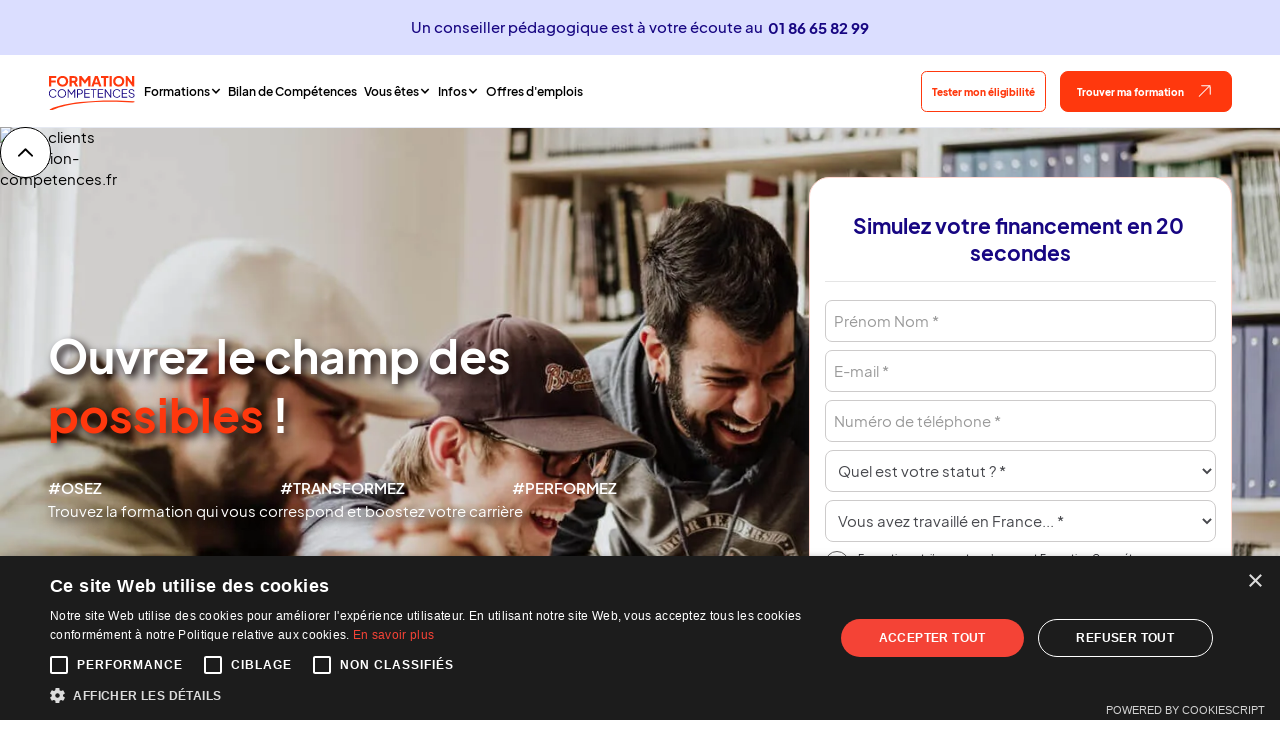

--- FILE ---
content_type: text/html; charset=utf-8
request_url: https://www.formation-competences.fr/particuliers
body_size: 18840
content:
<!DOCTYPE html><!-- Last Published: Thu Jan 22 2026 10:37:21 GMT+0000 (Coordinated Universal Time) --><html data-wf-domain="www.formation-competences.fr" data-wf-page="64be9a3cfc3810312dd827bc" data-wf-site="621cd48134889191f8730904" lang="fr"><head><meta charset="utf-8"/><title>Formez-vous et boostez votre carrière professionnelle ! - Formation Compétences</title><meta content="Trouvez LA formation en ligne qui vous correspond. Accompagnement 100% personnalisé. Financez votre formation. Jusqu&#x27;à 0€ de reste à charge. A votre rythme et de chez vous. Formation Compétences" name="description"/><meta content="Formez-vous et boostez votre carrière professionnelle ! - Formation Compétences" property="og:title"/><meta content="Trouvez LA formation en ligne qui vous correspond. Accompagnement 100% personnalisé. Financez votre formation. Jusqu&#x27;à 0€ de reste à charge. A votre rythme et de chez vous. Formation Compétences" property="og:description"/><meta content="https://cdn.prod.website-files.com/621cd48134889191f8730904/62beecc94af2c4a8784bc003_opengraph_jpg.jpg" property="og:image"/><meta content="Formez-vous et boostez votre carrière professionnelle ! - Formation Compétences" property="twitter:title"/><meta content="Trouvez LA formation en ligne qui vous correspond. Accompagnement 100% personnalisé. Financez votre formation. Jusqu&#x27;à 0€ de reste à charge. A votre rythme et de chez vous. Formation Compétences" property="twitter:description"/><meta content="https://cdn.prod.website-files.com/621cd48134889191f8730904/62beecc94af2c4a8784bc003_opengraph_jpg.jpg" property="twitter:image"/><meta property="og:type" content="website"/><meta content="summary_large_image" name="twitter:card"/><meta content="width=device-width, initial-scale=1" name="viewport"/><meta content="2ZEXCga8x_cN2JnREO36AeQR4EUiEaoaQjVraHCWvAU" name="google-site-verification"/><link href="https://cdn.prod.website-files.com/621cd48134889191f8730904/css/formation-competences-official.webflow.shared.2ab32df2b.min.css" rel="stylesheet" type="text/css" integrity="sha384-KrMt8r6PNg2tuX8hGEqoJdhB8QyxQWGEwVFFgCWuPE58JcM5ErpFYkmwJC2hwN/S" crossorigin="anonymous"/><style>@media (max-width:767px) and (min-width:480px) {html.w-mod-js:not(.w-mod-ix) [data-w-id="231f1169-f9bc-126a-5238-eb75af3396f2"] {display:none;opacity:0;}}@media (max-width:479px) {html.w-mod-js:not(.w-mod-ix) [data-w-id="231f1169-f9bc-126a-5238-eb75af3396f2"] {display:none;opacity:0;}}</style><script type="text/javascript">!function(o,c){var n=c.documentElement,t=" w-mod-";n.className+=t+"js",("ontouchstart"in o||o.DocumentTouch&&c instanceof DocumentTouch)&&(n.className+=t+"touch")}(window,document);</script><link href="https://cdn.prod.website-files.com/621cd48134889191f8730904/621cd48134889112857309d9_quality.png" rel="shortcut icon" type="image/x-icon"/><link href="https://cdn.prod.website-files.com/621cd48134889191f8730904/621cd4813488911eef73099a_Frame%201%20(3).png" rel="apple-touch-icon"/><link href="https://www.formation-competences.fr/particuliers" rel="canonical"/><!-- Preloading fonts -->
<link rel="preload" href="https://cdn.prod.website-files.com/621cd48134889191f8730904/626ec291a621220be5783211_PlusJakartaSans-ExtraBold.woff2" as="font" type="font/woff2" crossorigin>
<link rel="preload" href="https://cdn.prod.website-files.com/621cd48134889191f8730904/626ec2aba5f90a721d0ea842_PlusJakartaSans-Bold.woff2" as="font" type="font/woff2" crossorigin>
<link rel="preload" href="https://cdn.prod.website-files.com/621cd48134889191f8730904/626ec2c5e8a3b107160b52ef_PlusJakartaSans-Medium.woff2" as="font" type="font/woff2" crossorigin>
<link rel="preload" href="https://cdn.prod.website-files.com/621cd48134889191f8730904/626ec2c52bdea1783f58e656_PlusJakartaSans-Regular.woff2" as="font" type="font/woff2" crossorigin>
<link rel="preload" href="https://cdn.prod.website-files.com/621cd48134889191f8730904/626ec2c5fbea86af813f7330_PlusJakartaSans-SemiBold.woff2" as="font" type="font/woff2" crossorigin>
<!-- End fonts -->

<!-- Google Tag Manager -->
<script>(function(w,d,s,l,i){w[l]=w[l]||[];w[l].push({'gtm.start':
new Date().getTime(),event:'gtm.js'});var f=d.getElementsByTagName(s)[0],
j=d.createElement(s),dl=l!='dataLayer'?'&l='+l:'';j.async=true;j.src=
'https://www.googletagmanager.com/gtm.js?id='+i+dl;f.parentNode.insertBefore(j,f);
})(window,document,'script','dataLayer','GTM-5XWKFS3');</script>
<!-- End Google Tag Manager -->

<script>(function(w,d,t,r,u){var f,n,i;w[u]=w[u]||[],f=function(){var o={ti:"187067651", enableAutoSpaTracking: true};o.q=w[u],w[u]=new UET(o),w[u].push("pageLoad")},n=d.createElement(t),n.src=r,n.async=1,n.onload=n.onreadystatechange=function(){var s=this.readyState;s&&s!=="loaded"&&s!=="complete"||(f(),n.onload=n.onreadystatechange=null)},i=d.getElementsByTagName(t)[0],i.parentNode.insertBefore(n,i)})(window,document,"script","//bat.bing.com/bat.js","uetq");</script>

<script type="text/javascript" charset="UTF-8" src="//cdn.cookie-script.com/s/8e0177a18792ba53d27df49d86ad44b4.js"></script>
<meta name="google-site-verification" content="0fL1dlRsytUDkS7oeVuoGGmrp_K8NVpB9lKSioDGmKo" /></head><body><div class="tracking_embed w-embed w-iframe"><!-- Google Tag Manager (noscript) -->
<noscript><iframe src="https://www.googletagmanager.com/ns.html?id=GTM-5XWKFS3"
height="0" width="0" style="display:none;visibility:hidden"></iframe></noscript>
<!-- End Google Tag Manager (noscript) --></div><div class="embed w-embed"><style>
body { 
  min-height: 0vw;
  font-size: calc(0.8928571428571429vw + 0.19642857142857142em);
}
/* Max Font Size */
@media screen and (min-width:1440px) {
 body { font-size: 1em; }
}
/* Min Font Size */
@media screen and (max-width:991px) {
 body { font-size: calc(0.3581634712411706vw + 0.625em); }
}
.container {
  max-width: 90em;
}

</style></div><div class="page-wrapper"><div id="anchor-hdp" class="anchor-hdp"></div><div class="hdp-fixed"><div class="block-banner class-not-in-lp class-not-in-mobile"><div class="banner-wrap"><p class="banner-txt">Un conseiller pédagogique est à votre écoute au </p><a href="tel:+33186658299" class="span-link hdp-phone-button">01 86 65 82 99</a></div></div><div data-collapse="small" data-animation="default" data-duration="400" data-easing="ease" data-easing2="ease" role="banner" class="navbar w-nav"><div class="container fornavbar"><div class="block-navbar"><div class="navbar-logoswrap"><a href="/" class="navbar-logowrap w-nav-brand"><img src="https://cdn.prod.website-files.com/621cd48134889191f8730904/621cd4813488913319730966_Group%20488.svg" loading="eager" alt="" class="navbar-logo"/></a><div class="navbar-wrap certification-icons class-special-lp"><img src="https://cdn.prod.website-files.com/621cd48134889191f8730904/624f016734b4a8d32d3ebfb5_qualiopi.png" loading="eager" alt="Logo Qualiopi" class="navbar-img"/><img src="https://cdn.prod.website-files.com/621cd48134889191f8730904/62581c787d08ddf4578051f9_logo_france-competence-300px.webp" loading="eager" alt="Logo France Compétences" class="navbar-img small"/><img src="https://cdn.prod.website-files.com/621cd48134889191f8730904/62581f09e219f036d1e1245b_logo_chartedeontologie_cropped300px_compressed.webp" loading="eager" alt="Logo Charte de Déontologie" class="navbar-img big"/></div></div><nav role="navigation" class="navmenu w-nav-menu"><div class="navbar-wrap1 class-not-in-lp"><a id="button-eligibility-header" href="#anchor-hdp" class="button-small tester-mon--ligibilit w-button">Tester mon éligibilité</a><div class="hdp-buttonseparator"><a href="/formations" class="button-arrowsmall w-inline-block"><div class="txt-verysmall-tag button-txt">Trouver ma formation</div><img src="https://cdn.prod.website-files.com/621cd48134889191f8730904/621cd48134889107e5730932_Arrow%20Going%20Up.svg" loading="lazy" alt="" class="button-arrowsmallimg"/></a></div></div><div class="navbar-wrap class-not-in-lp"><div data-hover="true" data-delay="0" data-w-id="23a41625-5536-1e8d-1e87-a41c2d3e5143" class="navbar-dropdown w-dropdown"><div class="link-small dropdown-head w-dropdown-toggle"><div class="txt-1em">Formations</div><div class="dropdown-icon static w-icon-dropdown-toggle"></div></div><nav class="navbar-dropdown-list w-dropdown-list"><div class="navbar-dropdown-listwrap"><a href="/formations-virtuelles-metaverse" class="link-small in-dropdown w-dropdown-link"><span class="span-new">Nouveau</span> Formations métaverse</a><a href="/formations-ia" class="link-small in-dropdown w-dropdown-link"><span class="span-new">Nouveau</span> Formations IA</a><a href="/formations/langue" class="link-small in-dropdown w-inline-block"><div class="txt-navdropdown-link">Langues</div></a><a href="/formations/logiciels-creativite" class="link-small in-dropdown w-inline-block"><div class="txt-navdropdown-link">Logiciels/Créativité</div></a><a href="/formations/bureautique-informatique" class="link-small in-dropdown w-inline-block"><div class="txt-navdropdown-link">Bureautique/Informatique</div></a><a href="/formations/metiers" class="link-small in-dropdown w-inline-block"><div class="txt-navdropdown-link">Métiers</div></a><a href="/bilan-competences" class="link-small in-dropdown w-inline-block"><div class="txt-navdropdown-link">Bilan de compétences</div></a></div></nav></div><div class="link-small"><a href="/bilan-competences" class="job-link txt-1em">Bilan de Compétences</a></div><div data-hover="true" data-delay="0" data-w-id="87672505-1d5a-114d-db2c-55ffdd9fc4cd" class="navbar-dropdown w-dropdown"><div class="link-small dropdown-head w-dropdown-toggle"><div class="txt-1em">Vous êtes</div><div class="dropdown-icon static w-icon-dropdown-toggle"></div></div><nav class="navbar-dropdown-list w-dropdown-list"><div class="navbar-dropdown-listwrap"><a href="/tpe-pme" class="link-small in-dropdown w-inline-block"><div class="txt-navdropdown-link">Une TPE/PME</div></a><a href="/entreprises" class="link-small in-dropdown w-inline-block"><div class="txt-navdropdown-link">Une grande entreprise</div></a><a href="/particuliers" aria-current="page" class="link-small in-dropdown w-inline-block w--current"><div class="txt-navdropdown-link">Un particulier</div></a></div></nav></div><div data-hover="true" data-delay="0" data-w-id="767826de-0d52-cb0a-533a-8fe106a6f02d" class="navbar-dropdown w-dropdown"><div class="link-small dropdown-head w-dropdown-toggle"><div class="txt-1em">Infos</div><div class="dropdown-icon static w-icon-dropdown-toggle"></div></div><nav class="navbar-dropdown-list w-dropdown-list"><div class="navbar-dropdown-listwrap"><a href="/a-propos" class="link-small in-dropdown w-inline-block"><div class="txt-navdropdown-link">Qui sommes-nous ?</div></a><a href="/blog" class="link-small in-dropdown w-inline-block"><div class="txt-navdropdown-link">Blog</div></a><a href="/#faq" class="link-small in-dropdown w-inline-block"><div class="txt-navdropdown-link">FAQ</div></a><a href="https://moncompte.formation-competences.fr/franceconnectplus" target="_blank" class="link-small in-dropdown w-inline-block"><div class="txt-navdropdown-link">Identité Numérique</div></a><a href="/lilate" class="link-small in-dropdown w-inline-block"><div class="txt-navdropdown-link">LILATE</div></a></div></nav></div><div class="link-small"><a href="/offres-demplois" class="job-link txt-1em">Offres d&#x27;emplois</a></div></div><div class="navbar-wrap class-special-lp"><div class="link-small no-wrap">Vérifiez maintenant vos droits à la formation</div></div></nav><div class="hdp-phone-button class-special-lp"><a href="tel:+33186658299" class="button-small tester-mon--ligibilit phone-number w-button">01 86 65 82 99</a></div><div class="navbar-menubutton w-nav-button"><div class="navbar-icon w-icon-nav-menu"></div></div></div><a data-w-id="518936a7-a6d4-c5da-a27f-811e4cfc66cc" href="#" class="button-arrowsmall fixed w-inline-block"><div class="txt-verysmall-tag button-txt">Tester mon éligibilité</div><img src="https://cdn.prod.website-files.com/621cd48134889191f8730904/621cd48134889107e5730932_Arrow%20Going%20Up.svg" loading="lazy" alt="" class="button-arrowsmallimg"/></a></div></div><a id="avis-verifies-languette" href="https://www.avis-verifies.com/avis-clients/formation-competences.fr" target="_blank" class="wrap-floatting-strip w-inline-block"><div class="embed-element width-auto w-embed"><img src="https://cl.avis-verifies.com/fr/cache/1/4/3/14370929-35d2-bcd4-153a-abee9c8ba693/widget3/widget11-right-32594.png" alt="Avis clients formation-competences.fr"  height="100%" width="100%" ></div></a></div><div class="wrap-totop"><div id="anchor-top-page" class="anchor-offset top0"></div><a href="#anchor-top-page" class="link-to-top w-inline-block"><div class="image-contain link-totop w-embed"><svg xmlns="http://www.w3.org/2000/svg" width="100%" height="100%" viewBox="0 0 16 9" fill="none">
<path d="M1 8L8 1L15 8" stroke="currentColor" stroke-width="2" stroke-linecap="round" stroke-linejoin="round"/>
</svg></div></a></div><main class="main-wrapper"><section id="hero-section" class="hero-section-entr hero light-navy-only-entre"><div class="container"><div class="block-hero"><div class="hero-left"><div class="h1-hero-mobile"><h1 class="h1-hero">Ouvrez le champ des <span class="txt-no-wrap"><strong>possibles</strong> !</span><span class="orange"></span></h1></div><div class="hero-wrap-subtitle"><div class="wrap-horizontal grid"><p class="p txt-capitalize">#Osez</p><p class="p txt-capitalize">#Transformez</p><p id="w-node-_3b1a3d67-acc1-be32-49e6-44c3fe93a6a6-2dd827bc" class="p txt-capitalize">#Performez</p></div><p class="p-small">Trouvez la formation qui vous correspond et boostez votre carrière</p></div><div class="wrap-mobile"><a href="/formations" class="button-somepadding step3 desktop w-inline-block"><div class="txt button">Tester mon éligibilité</div><img src="https://cdn.prod.website-files.com/621cd48134889191f8730904/621cd48134889107e5730932_Arrow%20Going%20Up.svg" loading="lazy" alt="" class="button-arrowimg"/></a><a data-w-id="3b1a3d67-acc1-be32-49e6-44c3fe93a6af" href="#" class="button-somepadding w-inline-block"><div class="txt button">Tester mon éligibilité</div><img src="https://cdn.prod.website-files.com/621cd48134889191f8730904/621cd48134889107e5730932_Arrow%20Going%20Up.svg" loading="lazy" alt="" class="button-arrowimg"/></a></div></div><div id="form" class="hero-right"><div class="form-mainwrap"><div class="form-block-withpopup align-center"><div id="form-eligibilite" class="form form-block w-form"><form id="wf-form-CPF-Form-Particuliers-2" name="wf-form-CPF-Form-Particuliers-2" data-name="CPF Form Particuliers" method="get" class="form-onepage" data-wf-page-id="64be9a3cfc3810312dd827bc" data-wf-element-id="231f1169-f9bc-126a-5238-eb75af3396d5"><div class="form-withdecorations for-high-mobile"><div class="form-headerwrap"><h2 class="form-onepage-header auto-height">Simulez votre financement en 20 secondes</h2><div class="form-separator"></div></div><div class="embed w-embed"><input type="hidden" class="utm_source" id="utm_source" name="utm_source">
<input type="hidden" class="utm_medium" id="utm_medium" name="utm_medium">
<input type="hidden" class="utm_campaign" id="utm_campaign" name="utm_campaign">
<input type="hidden" class="utm_term" id="utm_term" name="utm_term">
<input type="hidden" class="gclid_field" id="gclid_field" name="gclid_field"></div><input class="form-txtfield no-label w-input" maxlength="256" name="Nom-et-prenom" data-name="Nom et prenom" placeholder="Prénom Nom *" custom-type="nom-prenom" type="text" id="nom-prenom" required=""/><input class="form-txtfield no-label w-input" maxlength="256" name="Email" data-name="Email" placeholder="E-mail *" type="email" id="email" required=""/><input class="form-txtfield no-label w-input" maxlength="256" name="T-l-phone" data-name="Téléphone" placeholder="Numéro de téléphone *" type="tel" id="telephone" required=""/><select id="statut" name="Statut" data-name="Statut" required="" class="form-txtfield select-field w-select"><option value="">Quel est votre statut ? *</option><option value="salarie">Salarié</option><option value="recherche_emploi">Recherche d&#x27;emploi</option><option value="autre">Autre</option></select><select id="temps-travail" name="Temps-de-travail" data-name="Temps de travail" required="" class="form-txtfield select-field w-select"><option value="">Vous avez travaillé en France... *</option><option value="moins_de_2_ans">Moins de 2 ans</option><option value="entre_2_et_5_ans">Entre 2 et 5 ans</option><option value="plus_de_5_ans">Plus de 5 ans</option></select><div class="embed w-embed"><input type="hidden" name="URL" class="url-page">
<input type="hidden" name="Type d'appareil" class="device-type">
<input type="hidden" name="Full URL" class="full-url">
<input type="hidden" name="Previous page" class="previous-page"></div><label class="w-checkbox form-checkboxfield"><div class="w-checkbox-input w-checkbox-input--inputType-custom form-checkbox strong-marking"></div><input type="checkbox" name="RGPD" id="RGPD" data-name="RGPD" required="" style="opacity:0;position:absolute;z-index:-1"/><span class="checkbox-txt w-form-label" for="RGPD">En continuant, j’accepte qu&#x27;un expert Formation Compétences me contacte dans le cadre de ma demande d’information.</span></label><div class="button-formwrap"><input type="submit" data-wait="Veuilllez patienter..." class="button-somepadding w-button" value="Tester mon éligibilité"/></div></div></form><div class="form-withdecorations step4 w-form-done"><div class="formsuccess-div"><p class="title-formsuccess">Bien reçu<strong> </strong>✓</p><div class="txt-formsuccess w-richtext"><p>Un conseiller vous contactera prochainement.<br/>En attendant, sécurisez dès maintenant l&#x27;accès à votre Compte Personnel de Formation<a href="https://lidentitenumerique.laposte.fr/" target="_blank" class="link-showcase">en créant votre identité numérique</a></p></div></div></div><div class="error-message w-form-fail"><div class="txt">Il y a eu un soucis à la soumission.<br/>Veuillez recharger la page et réessayer.</div></div></div><div data-w-id="231f1169-f9bc-126a-5238-eb75af3396f2" class="form-closebutton"><div class="position-relative"><div class="white-line"></div><div class="white-line reverse"></div></div></div></div></div></div></div></div><img src="https://cdn.prod.website-files.com/621cd48134889191f8730904/628a3a3582360fad9d1cf0a3_Webp.net-resizeimage%20(9)%20(1)%20(1).webp" loading="eager" sizes="(max-width: 1440px) 100vw, 1440px" srcset="https://cdn.prod.website-files.com/621cd48134889191f8730904/628a3a3582360fad9d1cf0a3_Webp.net-resizeimage%20(9)%20(1)%20(1)-p-500.webp 500w, https://cdn.prod.website-files.com/621cd48134889191f8730904/628a3a3582360fad9d1cf0a3_Webp.net-resizeimage%20(9)%20(1)%20(1)-p-800.webp 800w, https://cdn.prod.website-files.com/621cd48134889191f8730904/628a3a3582360fad9d1cf0a3_Webp.net-resizeimage%20(9)%20(1)%20(1)-p-1080.webp 1080w, https://cdn.prod.website-files.com/621cd48134889191f8730904/628a3a3582360fad9d1cf0a3_Webp.net-resizeimage%20(9)%20(1)%20(1).webp 1440w" alt="Trois hommes en trans de regarder un écran d&#x27;ordinateur" class="image background"/></section><section class="section"><div class="container"><div class="block-center-full"><div class="block-grid-columns auto-width"><div class="card with-shadow"><img src="https://cdn.prod.website-files.com/621cd48134889191f8730904/621cd4813488916967730979_Verified%20Badge.svg" loading="lazy" alt="" class="number-icon"/><p class="p-small txt-navy txt-w600-semibold">Un apprentissage</p><ul role="list" class="list special-bullets align-center"><li class="list-item bullet-finger txt-medium">Selon niveau</li><li class="list-item bullet-finger txt-medium">Interactif</li><li class="list-item bullet-finger txt-medium">Ludique</li><li class="list-item bullet-finger txt-medium">Avec certification</li></ul></div><div class="card with-shadow"><img src="https://cdn.prod.website-files.com/621cd48134889191f8730904/6231f8b9dc0af21e0b3f1128_scg5.svg" loading="lazy" alt="" class="number-icon"/><p class="p-small txt-navy txt-w600-semibold">Des formations</p><ul role="list" class="list special-bullets align-center"><li class="list-item bullet-finger txt-medium"></li><li class="list-item bullet-finger txt-medium">Sur-mesure</li><li class="list-item bullet-finger txt-medium">Concrètes</li><li class="list-item bullet-finger txt-medium">Innovantes</li></ul></div><div class="card with-shadow"><img src="https://cdn.prod.website-files.com/621cd48134889191f8730904/621cd48134889180f1730968_Profile.svg" loading="lazy" alt="" class="number-icon"/><p class="p-small txt-navy txt-w600-semibold">Une expérience</p><ul role="list" class="list special-bullets align-center"><li class="list-item bullet-finger txt-medium">Immersive</li><li class="list-item bullet-finger txt-medium">Personnalisée</li><li class="list-item bullet-finger txt-medium">100% Efficace</li></ul></div></div></div></div></section><section class="section"><div class="container"><div class="block-vertical-separator"><div id="testestest" class="block-center-full"><div class="wrap-heading textcenter position-relative"><h2 class="h2">Formez-vous maintenant et boostez votre carrière</h2><img src="https://cdn.prod.website-files.com/621cd48134889191f8730904/621cd481348891c2e9730984_Group%20504%20(4).svg" loading="lazy" alt="" class="formations-imgabsolute"/></div><div class="wrap-txt-center"><div class="richtxt txt-medium w-richtext"><p>Chez Formation Compétences, près de 92% de nos diplômés affirment que leur formation a augmenté leur valeur sur le marché du travail.</p></div></div><div class="wrap-txt-center"><a href="#" class="w-button">Formez vos équipes aux enjeux de demain et optimisez vos savoir-faire</a></div></div><div class="block-leftright grid-disproportional"><div class="block-alignleft"><div class="richtxt-title w-richtext"><h3>Formez-vous dès <strong>0€</strong><span class="orange"><strong></strong></span></h3></div><div class="p question-subtitle w-richtext"><p>‍</p></div><div class="list-richtxt w-richtext"><ul role="list"><li>En fonction de votre solde <strong>CPF</strong> (Compte Personnel de Formation) disponible, vous avez la possibilité de <strong>financer</strong> votre formation <strong>jusqu’à 100%</strong>.</li><li>Nos conseillers pédagogiques vous <strong>accompagnent gratuitement</strong> dans toutes les démarches administratives et vous <strong>aiguillent</strong> pour trouver LA formation <strong>certifiante</strong> adaptée à vos <strong>besoins</strong>.</li></ul></div></div><div class="wrap-image"><img src="https://cdn.prod.website-files.com/621cd48134889191f8730904/628a4f8d78997460a5ef8a4d_Illu_part2.svg" loading="lazy" alt="" class="image"/></div></div><div class="block-leftright grid-disproportional reversed"><div id="w-node-d403f193-25ea-aca4-dcdf-de8c81b8fc85-81b8fc84" class="block-alignleft"><div class="richtxt-title w-richtext"><h3><strong>Boostez </strong>votre salaire<strong></strong></h3></div><div class="p question-subtitle w-richtext"><p>‍</p></div><div class="list-richtxt w-richtext"><ul role="list"><li>Le saviez-vous ? Près de <strong>90%</strong> de nos élèves formés ont vu <strong>leurs revenus augmenter</strong> d’en moyenne <strong>10%</strong> !</li><li>Alors, que ce soit pour <strong>développer</strong> une nouvelle <strong>compétence</strong>, vous <strong>reconvertir</strong>, ou même <strong>créer</strong> votre propre boîte, reprenez votre carrière professionnelle en main et <strong>formez-vous</strong> à ce qui vous fait réellement <strong>vibrer</strong> !</li></ul></div></div><div class="wrap-image"><img src="https://cdn.prod.website-files.com/621cd48134889191f8730904/628a4f8d6d725bf2183d6a19_Illu_part1.svg" loading="lazy" alt="" class="image"/></div></div><div class="block-leftright grid-disproportional"><div class="block-alignleft"><div class="richtxt-title w-richtext"><h3>Bénéficiez d&#x27;un accompagnement <strong>personnalisé</strong><span class="orange"><strong></strong></span></h3></div><div class="p question-subtitle w-richtext"><p>‍</p></div><div class="list-richtxt w-richtext"><ul role="list"><li>Nos <strong>formateurs experts</strong> et <strong>coachs passionnés</strong> sont là pour <strong>vous suivre</strong> et <strong>vous accompagner</strong> tout au long de votre parcours de formation.</li><li>Leur objectif ? Le même que le vôtre : <strong>décrocher</strong> votre <strong>certification</strong> et <strong>développer</strong> votre <strong>employabilité</strong> !</li></ul></div></div><div class="wrap-image"><img src="https://cdn.prod.website-files.com/621cd48134889191f8730904/6283e9bee5e9520075c9d46a_Illu1.svg" loading="lazy" alt="" class="image"/></div></div></div></div></section><section class="section"><div class="container"><div class="block-center-full"><div class="wrap-heading"><h2 class="h2">Nos domaines d&#x27;expertise</h2></div><div class="block-grid expertise-fields desktop-by4"><div id="w-node-_57c517d7-d815-a6cb-9621-ac27b7a49a06-b7a49a06" data-w-id="57c517d7-d815-a6cb-9621-ac27b7a49a06" class="card expertise"><div class="card-wrap expertise"><img src="https://cdn.prod.website-files.com/621cd48134889191f8730904/6284011e2fa0761c554e67a4_Webp.net-resizeimage%20(13).webp" loading="lazy" alt="" class="image background"/><div class="card color-overlay bg-navy"></div><div class="card-recto"><img src="https://cdn.prod.website-files.com/621cd48134889191f8730904/628a2a3a82360fed271c828e_Group.svg" loading="lazy" alt="" class="image logo-expertise"/><p class="p expertise">Management</p></div><div class="card-verso"><p class="p expertise small">Management &amp; Leadership, gestion d&#x27;équipe, optimisation des performances</p></div></div></div><div id="w-node-_57c517d7-d815-a6cb-9621-ac27b7a49a06-b7a49a06" data-w-id="57c517d7-d815-a6cb-9621-ac27b7a49a06" class="card expertise"><div class="card-wrap expertise"><img src="https://cdn.prod.website-files.com/621cd48134889191f8730904/628a5a08226efdb7748d9259_planning.webp" loading="lazy" alt="" class="image background"/><div class="card color-overlay bg-navy"></div><div class="card-recto"><img src="https://cdn.prod.website-files.com/621cd48134889191f8730904/62851fec616ccc81da033e83_Group%20(1).svg" loading="lazy" alt="" class="image logo-expertise"/><p class="p expertise">Gestion de projet</p></div><div class="card-verso"><p class="p expertise small">Méthodologies, audit et gestion des risques</p></div></div></div><div id="w-node-_57c517d7-d815-a6cb-9621-ac27b7a49a06-b7a49a06" data-w-id="57c517d7-d815-a6cb-9621-ac27b7a49a06" class="card expertise"><div class="card-wrap expertise"><img src="https://cdn.prod.website-files.com/621cd48134889191f8730904/628a5aceede950c62e11f54c_grand_plaza.webp" loading="lazy" alt="" class="image background"/><div class="card color-overlay bg-navy"></div><div class="card-recto"><img src="https://cdn.prod.website-files.com/621cd48134889191f8730904/62851feb00304e14acebe6dc_Vector%20(5).svg" loading="lazy" alt="" class="image logo-expertise"/><p class="p expertise">Marketing</p></div><div class="card-verso"><p class="p expertise small">Référencement, réseaux, stratégie de contenus, SEO, SEA, analyses des données -</p></div></div></div><div id="w-node-_57c517d7-d815-a6cb-9621-ac27b7a49a06-b7a49a06" data-w-id="57c517d7-d815-a6cb-9621-ac27b7a49a06" class="card expertise"><div class="card-wrap expertise"><img src="https://cdn.prod.website-files.com/621cd48134889191f8730904/6284011d3c52574781be190f_Webp.net-resizeimage%20(10).webp" loading="lazy" alt="Ordinateur portable ouvert" class="image background"/><div class="card color-overlay bg-navy"></div><div class="card-recto"><img src="https://cdn.prod.website-files.com/621cd48134889191f8730904/628a2a3aebec88665206ae09_akar-icons_laptop-device.svg" loading="lazy" alt="" class="image logo-expertise"/><p class="p expertise">Informatique/ Bureautique</p></div><div class="card-verso"><p class="p expertise small">Logiciels de bureautique/informatique pour tous niveaux</p></div></div></div><div id="w-node-_57c517d7-d815-a6cb-9621-ac27b7a49a06-b7a49a06" data-w-id="57c517d7-d815-a6cb-9621-ac27b7a49a06" class="card expertise"><div class="card-wrap expertise"><img src="https://cdn.prod.website-files.com/621cd48134889191f8730904/628a5a0890f189949218f9dc_dev2.webp" loading="lazy" alt="" class="image background"/><div class="card color-overlay bg-navy"></div><div class="card-recto"><img src="https://cdn.prod.website-files.com/621cd48134889191f8730904/62851feb1936025e22ecccb2_Vector%20(4).svg" loading="lazy" alt="" class="image logo-expertise"/><p class="p expertise">Développement</p></div><div class="card-verso"><p class="p expertise small">Initiation, Java, Python, Frontend, PHP, Mobile</p></div></div></div><div id="w-node-_57c517d7-d815-a6cb-9621-ac27b7a49a06-b7a49a06" data-w-id="57c517d7-d815-a6cb-9621-ac27b7a49a06" class="card expertise"><div class="card-wrap expertise"><img src="https://cdn.prod.website-files.com/621cd48134889191f8730904/6284011ef04877fc2cd15696_Webp.net-resizeimage%20(7).webp" loading="lazy" alt="Deux personnes se serrant la main" class="image background"/><div class="card color-overlay bg-navy"></div><div class="card-recto"><img src="https://cdn.prod.website-files.com/621cd48134889191f8730904/628a2a3a2cc6d5070832c8af_fa_handshake-o.svg" loading="lazy" alt="" class="image logo-expertise"/><p class="p expertise">Performances commerciales</p></div><div class="card-verso"><p class="p expertise small">Techniques de ventes &amp; négociations commerciales à distance, en salon</p></div></div></div><div id="w-node-_57c517d7-d815-a6cb-9621-ac27b7a49a06-b7a49a06" data-w-id="57c517d7-d815-a6cb-9621-ac27b7a49a06" class="card expertise"><div class="card-wrap expertise"><img src="https://cdn.prod.website-files.com/621cd48134889191f8730904/628a5a073e6eda925ccf9a7e_dev1.webp" loading="lazy" alt="" class="image background"/><div class="card color-overlay bg-navy"></div><div class="card-recto"><img src="https://cdn.prod.website-files.com/621cd48134889191f8730904/62851feb0b62b90c0d6a9ba0_Vector%20(3).svg" loading="lazy" alt="" class="image logo-expertise"/><p class="p expertise">Data</p></div><div class="card-verso"><p class="p expertise small">Identification des données, machine learning, conception d&#x27;architecture big data, modélisation &amp; exploration</p></div></div></div><div id="w-node-_57c517d7-d815-a6cb-9621-ac27b7a49a06-b7a49a06" data-w-id="57c517d7-d815-a6cb-9621-ac27b7a49a06" class="card expertise"><div class="card-wrap expertise"><img src="https://cdn.prod.website-files.com/621cd48134889191f8730904/628a5a07c1220914262382bb_vr.webp" loading="lazy" alt="" class="image background"/><div class="card color-overlay bg-navy"></div><div class="card-recto"><img src="https://cdn.prod.website-files.com/621cd48134889191f8730904/62851fec3cc73e14e605e525_cil_screen-smartphone.svg" loading="lazy" alt="" class="image logo-expertise"/><p class="p expertise">Nouvelles Technologies &amp; Digital</p></div><div class="card-verso"><p class="p expertise small">Outils &amp; performances</p></div></div></div><div id="w-node-_57c517d7-d815-a6cb-9621-ac27b7a49a06-b7a49a06" data-w-id="57c517d7-d815-a6cb-9621-ac27b7a49a06" class="card expertise"><div class="card-wrap expertise"><img src="https://cdn.prod.website-files.com/621cd48134889191f8730904/628a5a08521f03c8a7fc9f3d_marketing.webp" loading="lazy" alt="" class="image background"/><div class="card color-overlay bg-navy"></div><div class="card-recto"><img src="https://cdn.prod.website-files.com/621cd48134889191f8730904/62851fec65527bd5c1819d68_Vector%20(2).svg" loading="lazy" alt="" class="image logo-expertise"/><p class="p expertise">RH</p></div><div class="card-verso"><p class="p expertise small">Recrutement, onboarding, environnement juridique, RSE</p></div></div></div><div id="w-node-_57c517d7-d815-a6cb-9621-ac27b7a49a06-b7a49a06" data-w-id="57c517d7-d815-a6cb-9621-ac27b7a49a06" class="card expertise"><div class="card-wrap expertise"><img src="https://cdn.prod.website-files.com/621cd48134889191f8730904/6284011ecccf81f73bdc614a_Webp.net-resizeimage%20(5).webp" loading="lazy" alt="" class="image background"/><div class="card color-overlay bg-navy"></div><div class="card-recto"><img src="https://cdn.prod.website-files.com/621cd48134889191f8730904/628a2a3ba920a94f3ab51fdc_Vector.svg" loading="lazy" alt="" class="image logo-expertise"/><p class="p expertise">Langues</p></div><div class="card-verso"><p class="p expertise small">Anglais, Espagnol, Allemand,... pour tous niveaux</p></div></div></div><div id="w-node-_57c517d7-d815-a6cb-9621-ac27b7a49a06-b7a49a06" data-w-id="57c517d7-d815-a6cb-9621-ac27b7a49a06" class="card expertise"><div class="card-wrap expertise"><img src="https://cdn.prod.website-files.com/621cd48134889191f8730904/6284011ebd5a3ded7919040e_Webp.net-resizeimage%20(4).webp" loading="lazy" alt="" class="image background"/><div class="card color-overlay bg-navy"></div><div class="card-recto"><img src="https://cdn.prod.website-files.com/621cd48134889191f8730904/628a2a3a5efc21114ba5e0a4_bi_brush.svg" loading="lazy" alt="" class="image logo-expertise"/><p class="p expertise">Graphisme</p></div><div class="card-verso"><p class="p expertise small">InDesign, Photoshop, Illustrator, AutoCad, ...</p></div></div></div><div id="w-node-_57c517d7-d815-a6cb-9621-ac27b7a49a06-b7a49a06" data-w-id="57c517d7-d815-a6cb-9621-ac27b7a49a06" class="card expertise"><div class="card-wrap expertise"><img src="https://cdn.prod.website-files.com/621cd48134889191f8730904/628a5a0820af2b217ca2e01b_creativity.webp" loading="lazy" alt="" class="image background"/><div class="card color-overlay bg-navy"></div><div class="card-recto"><img src="https://cdn.prod.website-files.com/621cd48134889191f8730904/62851febd0d561ef370e95e1_Group%20(2).svg" loading="lazy" alt="" class="image logo-expertise"/><p class="p expertise">Soft Skills</p></div><div class="card-verso"><p class="p expertise small">Management, Vente, Travail en équipe, Gestion du stress, Intelligence émotionnelle</p></div></div></div></div><div class="button-wrap"><a href="#anchor-hdp" class="button-somepadding w-inline-block"><div class="txt button">Contactez-nous</div><img src="https://cdn.prod.website-files.com/621cd48134889191f8730904/621cd48134889107e5730932_Arrow%20Going%20Up.svg" loading="lazy" alt="" class="button-arrowimg"/></a></div></div></div></section><section class="section"><div class="container"><div class="block-vertical-separator"><div class="block-center-full"><div class="wrap-heading textcenter position-relative"><h2 class="h2">Des formations 100% éligibles CPF</h2></div><div class="wrap-txt-center"><div class="richtxt txt-black w-richtext"><p>Le Compte personnel de formation (CPF) est un dispositif légal de financement de la formation continue. Votre Compte Personnel de Formation vous permet de financer la formation que vous souhaitez suivre, sans accord préalable de votre employeur.</p></div></div></div><div class="block-leftright grid-disproportional reversed-proportions"><div id="w-node-_41d6a548-2d68-376c-f865-4b1ace975961-ce975960" class="block-alignleft"><div class="list-richtxt w-richtext"><ul role="list"><li>Les formations inscrites au Répertoire National des Certifications Professionnelles sont <strong>éligibles </strong>au <strong>financement </strong>par le <strong>CPF</strong>.</li><li>Formations Compétences vous accompagne dans le <strong>choix </strong>de la formation, de son niveau, ainsi que pour la mise en place des <strong>formalités </strong>relatives à son financement.</li></ul></div><a href="#anchor-hdp" class="link cta">Contactez-nous</a></div><div class="wrap-image"><img loading="lazy" alt="Mon Compte Formation Logo" src="https://cdn.prod.website-files.com/621cd48134889191f8730904/628a3a348c4f047964df7c7d_image-35.webp" class="image"/></div></div><div class="block-center-full"><div class="wrap-logos"><div class="card with-borders"><img src="https://cdn.prod.website-files.com/621cd48134889191f8730904/62ac8383ab74f94285d72391_macaron%20charte%20deontologie.webp" loading="lazy" id="w-node-_8589c233-1d14-085d-a6fc-b20a328a3c9f-328a3c9e" alt="Logo CPF &quot;Respectant la charte de déontologie&quot;" sizes="(max-width: 540px) 100vw, 540px" srcset="https://cdn.prod.website-files.com/621cd48134889191f8730904/62ac8383ab74f94285d72391_macaron%20charte%20deontologie-p-500.webp 500w, https://cdn.prod.website-files.com/621cd48134889191f8730904/62ac8383ab74f94285d72391_macaron%20charte%20deontologie.webp 540w" class="hero-logo big"/></div><div class="card with-borders"><img src="https://cdn.prod.website-files.com/621cd48134889191f8730904/621cd48134889105de730980_Logo-francecompetences%201.webp" loading="lazy" id="w-node-_8589c233-1d14-085d-a6fc-b20a328a3c9f-328a3c9e" alt="" class="hero-logo big"/></div></div></div></div></div></section><section class="section"><div class="container"><div class="block-vertical-separator"><div class="block-center-full"><div class="wrap-heading textcenter position-relative"><h2 class="h2">Un accompagnement sur-mesure</h2></div><div class="wrap-txt-center"><div class="richtxt txt-black w-richtext"><p>Chez Formation Compétences, la réussite de nos apprenants est au cœur de notre action. </p><p>Formateurs reconnus, coach experts, tuteurs passionnés : tout est mis en place pour assurer à chaque élève une <strong>expérience d’apprentissage unique et adaptée</strong>.</p></div></div></div><div class="block-leftright experts"><div class="wrap-image-experts shadow-purple"><div class="wrap-image with-borderradius full-height"><img src="https://cdn.prod.website-files.com/621cd48134889191f8730904/628a3a359e24d0466bf62409_Webp.net-resizeimage%20(11).webp" loading="lazy" alt="" class="image cover"/></div></div><div class="block-alignleft justify-center"><div class="general-header block-alignleft"><h3 class="h3 small navy">Yaëlle</h3><p class="p-verysmall txt-lightgray">Tutrice</p></div><div class="wrap-paragraph-experts w-richtext"><p>&quot;Je suis Yaëlle, j&#x27;ai 29 ans, un Master 2 en Management, et je suis <strong>tutrice </strong>chez Formation Compétences. Pour moi, le tutorat, c&#x27;est ce qui fait le vrai &quot;plus&quot; de notre école, et qui transforme toute la nature de la formation d&#x27;une simple <strong>formation e-learning</strong> en un véritable <strong>suivi individuel</strong> et <strong>personnalisé </strong>tout au long du parcours de l&#x27;élève. </p><p>En effet, <strong>j&#x27;accompagne </strong>les stagiaires de façon individuelle, en visio, pour leur présenter la plateforme, les leçons, les exercices, et leur <strong>expliquer </strong>les thématiques qu&#x27;ils/elles ont du mal à comprendre ou à mettre en <strong>pratique</strong>. </p><p>Chez Formation Compétences, nos élèves peuvent attendre de nous, de la <strong>disponibilité</strong>, de la <strong>sympathie</strong>, de <strong>l&#x27;écoute</strong>, des <strong>bonnes compétences</strong> dans le sujet abordé, et un véritable esprit d&#x27;équipe, car nous travaillons en équipe avec nos élèves pour assurer leur <strong>pleine réussite</strong>.&quot;</p></div></div></div><div class="block-leftright experts reversed"><div id="w-node-_7a96fc72-b1d7-3387-d394-2829d72f6367-d72f6366" class="wrap-image-experts shadow-purple reversed"><div class="wrap-image with-borderradius full-height"><img src="https://cdn.prod.website-files.com/621cd48134889191f8730904/628a3a37751aa3f79b2a851f_Webp.net-resizeimage%20(13).webp" loading="lazy" alt="Jeune homme en chemise en portrait" class="image cover"/></div></div><div class="block-alignright justify-center"><div class="general-header block-alignright"><h3 class="h3 small navy">Marc</h3><p class="p-verysmall txt-lightgray">Coach</p></div><div class="wrap-paragraph-experts reversed w-richtext"><p>&quot; Je suis Marc, et cela fait maintenant plus de 3 ans que je suis <strong>coach </strong>chez Formation Compétences. En tant que coach nous avons pour but d’assurer un <strong>suivi continu, régulier</strong> et <strong>personnalisé </strong>pour chaque apprenant que nous accompagnons. </p><p>Nous les appelons chaque semaine pour vérifier que leur <strong>formation </strong>se passe au mieux, que leur <strong>progression </strong>est <strong>régulière </strong>et nous nous tenons évidemment <strong>disponible </strong>pour tout besoin particulier. Notre objectif ? Le même que celui de nos apprenants : leur permettre de décrocher leur <strong>certification </strong>et faire ainsi décoller leur <strong>carrière professionnelle</strong>. &quot;</p></div></div></div><div class="block-leftright experts"><div class="wrap-image-experts shadow-purple"><div class="wrap-image with-borderradius full-height"><img src="https://cdn.prod.website-files.com/621cd48134889191f8730904/628a3a3490f1891d5a18507b_Webp.net-resizeimage%20(12).webp" loading="lazy" alt="" class="image cover"/></div></div><div class="block-alignleft justify-center"><div class="general-header block-alignleft"><h3 class="h3 small navy">Sylvie</h3><p class="p-verysmall txt-lightgray">Formatrice</p></div><div class="wrap-paragraph-experts w-richtext"><p>Je suis Sylvie, ancienne <strong>professeur </strong>en Ecole de Commerce et formatrice <strong>bureautique </strong>chez Formation compétences depuis presque 2 ans ! </p><p><strong>J’accompagne individuellement</strong> chacun de mes élèves tout au long de leur formation en répondant à leurs questions, en corrigeant leurs différents quizz, test et autres activités qui jalonnent leur parcours de formation. </p><p>Je prodigue également des <strong>conseils personnalisés</strong> pour assurer leur pleine <strong>réussite </strong>et leur permettre de <strong>mémoriser </strong>ces nouvelles <strong>compétences </strong>sur le long terme. </p><p>Ce qui est important pour moi, c’est que l’élève prenne<strong> plaisir à apprendre et se former</strong>. Il s’agit d’un vrai travail <strong>d’équipe</strong>, d’une réelle <strong>collaboration </strong>entre l’apprenant et le formateur..</p></div></div></div></div></div></section><section class="section bg-purple"><div class="container"><div class="block-work"><div class="wrap-heading"><h2 class="h2">Ils nous ont fait confiance</h2></div><div class="slider-wrap medium"><div data-delay="2000" data-animation="slide" class="slider w-slider" data-autoplay="true" data-easing="ease" data-hide-arrows="false" data-disable-swipe="false" data-autoplay-limit="0" data-nav-spacing="3" data-duration="500" data-infinite="true"><div class="slider-mask w-slider-mask"><div data-w-id="95f2534f-3dc1-7e8f-85ea-bb8213b82f68" class="slider-slide w-slide"><a href="/formations/wordpress" class="slide-card w-inline-block"><div class="slide-wrap"><div id="w-node-_78daeca4-57fc-5b2f-c981-c55a79277a11-79277a0f" class="slide-imagewrap"><img src="https://cdn.prod.website-files.com/621cd48134889191f8730904/629483aabd0e70a14c421156_mike-von-BhcutpohYwg-unsplash.webp" loading="lazy" alt="" sizes="(max-width: 479px) 34vw, (max-width: 991px) 30vw, 23vw" srcset="https://cdn.prod.website-files.com/621cd48134889191f8730904/629483aabd0e70a14c421156_mike-von-BhcutpohYwg-unsplash-p-500.webp 500w, https://cdn.prod.website-files.com/621cd48134889191f8730904/629483aabd0e70a14c421156_mike-von-BhcutpohYwg-unsplash-p-800.webp 800w, https://cdn.prod.website-files.com/621cd48134889191f8730904/629483aabd0e70a14c421156_mike-von-BhcutpohYwg-unsplash-p-1080.webp 1080w, https://cdn.prod.website-files.com/621cd48134889191f8730904/629483aabd0e70a14c421156_mike-von-BhcutpohYwg-unsplash-p-1600.webp 1600w, https://cdn.prod.website-files.com/621cd48134889191f8730904/629483aabd0e70a14c421156_mike-von-BhcutpohYwg-unsplash-p-2000.webp 2000w, https://cdn.prod.website-files.com/621cd48134889191f8730904/629483aabd0e70a14c421156_mike-von-BhcutpohYwg-unsplash-p-2600.webp 2600w, https://cdn.prod.website-files.com/621cd48134889191f8730904/629483aabd0e70a14c421156_mike-von-BhcutpohYwg-unsplash-p-3200.webp 3200w, https://cdn.prod.website-files.com/621cd48134889191f8730904/629483aabd0e70a14c421156_mike-von-BhcutpohYwg-unsplash.webp 3264w" class="slide-image"/></div><div id="w-node-_78daeca4-57fc-5b2f-c981-c55a79277a13-79277a0f" class="slide-txtwrap"><div class="p big txt-medium">Sonya K.</div><div class="txt-small orange">Formation Création de site web</div><div class="work-wrapstars"><img src="https://cdn.prod.website-files.com/621cd48134889191f8730904/621cd4813488914b47730969_Vector.svg" loading="lazy" alt="" class="work-stars"/><img src="https://cdn.prod.website-files.com/621cd48134889191f8730904/621cd4813488914b47730969_Vector.svg" loading="lazy" alt="" class="work-stars"/><img src="https://cdn.prod.website-files.com/621cd48134889191f8730904/621cd4813488914b47730969_Vector.svg" loading="lazy" alt="" class="work-stars"/><img src="https://cdn.prod.website-files.com/621cd48134889191f8730904/621cd4813488914b47730969_Vector.svg" loading="lazy" alt="" class="work-stars"/><img src="https://cdn.prod.website-files.com/621cd48134889191f8730904/621cd4813488914b47730969_Vector.svg" loading="lazy" alt="" class="work-stars"/></div></div><div id="w-node-_45212e62-c700-1282-61fb-a5120863b88c-79277a0f" class="slide-txtwrap"><p id="w-node-_78daeca4-57fc-5b2f-c981-c55a79277a1e-79277a0f" class="p-verysmall">&quot;J&#x27;ai monté mon autoentreprise de bijoux fantaisies il y a quelques mois, tout en continuant mon activité salariée. Je voulais mettre en avant mes créations et me créer un revenu supplémentaire. J&#x27;ai suivi la formation &quot;création  de site web&quot; proposée par Formation Compétences et je suis heureuse de pouvoir aujourd&#x27;hui valoriser mon travail créatif et le faire connaître par mes propres moyens ! C&#x27;est une expérience que je recommande à tous et qui ouvre vraiment le champ des possibilités, professionnelles et plus personnelles!&quot;</p></div></div></a></div><div data-w-id="348e0314-d007-99bc-3574-4c5bd91d7ed2" class="slider-slide w-slide"><a href="/formations/anglais" class="slide-card w-inline-block"><div class="slide-wrap"><div id="w-node-_78daeca4-57fc-5b2f-c981-c55a79277a11-79277a0f" class="slide-imagewrap"><img src="https://cdn.prod.website-files.com/621cd48134889191f8730904/628a54b75bc334027e5e3e7f_particulier_amelie.webp" loading="lazy" alt="" class="slide-image"/></div><div id="w-node-_78daeca4-57fc-5b2f-c981-c55a79277a13-79277a0f" class="slide-txtwrap"><div class="p big txt-medium">Amélie D.</div><div class="txt-small orange">Formation Anglais</div><div class="work-wrapstars"><img src="https://cdn.prod.website-files.com/621cd48134889191f8730904/621cd4813488914b47730969_Vector.svg" loading="lazy" alt="" class="work-stars"/><img src="https://cdn.prod.website-files.com/621cd48134889191f8730904/621cd4813488914b47730969_Vector.svg" loading="lazy" alt="" class="work-stars"/><img src="https://cdn.prod.website-files.com/621cd48134889191f8730904/621cd4813488914b47730969_Vector.svg" loading="lazy" alt="" class="work-stars"/><img src="https://cdn.prod.website-files.com/621cd48134889191f8730904/621cd4813488914b47730969_Vector.svg" loading="lazy" alt="" class="work-stars"/><img src="https://cdn.prod.website-files.com/621cd48134889191f8730904/621cd4813488914b47730969_Vector.svg" loading="lazy" alt="" class="work-stars"/></div></div><div id="w-node-_45212e62-c700-1282-61fb-a5120863b88c-79277a0f" class="slide-txtwrap"><p id="w-node-_78daeca4-57fc-5b2f-c981-c55a79277a1e-79277a0f" class="p-verysmall">“Depuis le lycée, j&#x27;avais envie de me perfectionner en anglais, de pouvoir pratiquer, comprendre, voyager, voir des films en version originale... Ma formation en anglais avec Formation Compétences m&#x27;a permis de reprendre les fondamentaux et d&#x27;atteindre tous ces objectifs avec, en bonus, une possibilité de postuler dans la filiale anglaise de mon groupe à la rentrée ! Je croise les doigts !”</p></div></div></a></div><div data-w-id="42005bc5-ba9b-a86b-93d3-e645bc3ffadf" class="slider-slide w-slide"><a href="/formations/management" class="slide-card w-inline-block"><div class="slide-wrap"><div id="w-node-_78daeca4-57fc-5b2f-c981-c55a79277a11-79277a0f" class="slide-imagewrap"><img src="https://cdn.prod.website-files.com/621cd48134889191f8730904/628a3a352706b40255604075_Webp.net-resizeimage%20(1).webp" loading="lazy" alt="" class="slide-image"/></div><div id="w-node-_78daeca4-57fc-5b2f-c981-c55a79277a13-79277a0f" class="slide-txtwrap"><div class="p big txt-medium">Antoine L.</div><div class="txt-small orange">Formation Management &amp; Leadership</div><div class="work-wrapstars"><img src="https://cdn.prod.website-files.com/621cd48134889191f8730904/621cd4813488914b47730969_Vector.svg" loading="lazy" alt="" class="work-stars"/><img src="https://cdn.prod.website-files.com/621cd48134889191f8730904/621cd4813488914b47730969_Vector.svg" loading="lazy" alt="" class="work-stars"/><img src="https://cdn.prod.website-files.com/621cd48134889191f8730904/621cd4813488914b47730969_Vector.svg" loading="lazy" alt="" class="work-stars"/><img src="https://cdn.prod.website-files.com/621cd48134889191f8730904/621cd4813488914b47730969_Vector.svg" loading="lazy" alt="" class="work-stars"/><img src="https://cdn.prod.website-files.com/621cd48134889191f8730904/621cd4813488914b47730969_Vector.svg" loading="lazy" alt="" class="work-stars"/></div></div><div id="w-node-_45212e62-c700-1282-61fb-a5120863b88c-79277a0f" class="slide-txtwrap"><p id="w-node-_78daeca4-57fc-5b2f-c981-c55a79277a1e-79277a0f" class="p-verysmall">&quot;J&#x27;ai suivi une formation en management et leadership, avec un focus sur les soft skills et l&#x27;intelligence émotionnelle, pour moi, personnellement, et aussi pour progresser dans mon travail et intégrer une nouvelle façon de travailler dans mon équipe. Je remercie Formation Compétences pour la qualité et l&#x27;originalité de ce parcours de formation (mes collaborateurs également!).”</p></div></div></a></div></div><div class="slider-arrow left w-slider-arrow-left"></div><div class="slider-arrow right w-slider-arrow-right"></div><div class="slide-navhide w-slider-nav w-round"></div></div></div><div class="button-wrap"><a href="#anchor-hdp" class="button-somepadding w-inline-block"><div class="txt button">Contactez-nous</div><img src="https://cdn.prod.website-files.com/621cd48134889191f8730904/621cd48134889107e5730932_Arrow%20Going%20Up.svg" loading="lazy" alt="" class="button-arrowimg"/></a></div><a href="https://www.avis-verifies.com/avis-clients/formation-competences.fr" target="_blank" class="wrap-floatting-macaron w-inline-block"><div class="embed-element w-embed"><img src="https://cl.avis-verifies.com/fr/cache/1/4/3/14370929-35d2-bcd4-153a-abee9c8ba693/widget3/widget16-32607.png" alt="Avis clients formation-competences.fr"   width="100%" height="100%"></div></a></div></div></section></main><section class="section"><div class="container"><div class="block-vertical-separator"><div class="wrap-heading textcenter position-relative"><h2 class="h2">Saviez-vous que:</h2></div><div class="block-leftright grid"><div class="wrap-image cornered saviez-vous"><img src="https://cdn.prod.website-files.com/621cd48134889191f8730904/628a3a359076f3e60f90cd64_Webp.net-resizeimage%20(5).webp" loading="lazy" sizes="100vw" srcset="https://cdn.prod.website-files.com/621cd48134889191f8730904/628a3a359076f3e60f90cd64_Webp.net-resizeimage%20(5)-p-500.webp 500w, https://cdn.prod.website-files.com/621cd48134889191f8730904/628a3a359076f3e60f90cd64_Webp.net-resizeimage%20(5).webp 550w" alt="Plusieurs personnes assises autour d&#x27;une table dans une salle de réunion" class="image cover"/></div><div class="block-alignleft with-spacing"><p class="p-big">En 2020,<br/><span class="span-xlarge">984 000</span> <strong>formations</strong> ont été suivies et <strong>prises en charge</strong> dans le cadre du compte personnel de formation CPF contre 517 000 un an auparavant.</p></div></div><div class="block-leftright grid"><div class="block-alignleft with-spacing"><p class="p-big">Les <strong>femmes</strong> représentent <span class="span-xlarge">50%</span> des <strong>apprenants</strong>.<br/>Le nombre d’entrants en formation CPF de <strong>moins de 30 ans</strong> a <strong>doublé </strong>et celui des <strong>plus de 60 ans</strong> a <strong>triplé</strong>.</p></div><div class="wrap-image cornered saviez-vous"><img src="https://cdn.prod.website-files.com/621cd48134889191f8730904/62ac8158aa6a5681a820f215_cowomen-ZKHksse8tUU-unsplash.webp" loading="lazy" sizes="100vw" srcset="https://cdn.prod.website-files.com/621cd48134889191f8730904/62ac8158aa6a5681a820f215_cowomen-ZKHksse8tUU-unsplash-p-500.webp 500w, https://cdn.prod.website-files.com/621cd48134889191f8730904/62ac8158aa6a5681a820f215_cowomen-ZKHksse8tUU-unsplash-p-800.webp 800w, https://cdn.prod.website-files.com/621cd48134889191f8730904/62ac8158aa6a5681a820f215_cowomen-ZKHksse8tUU-unsplash-p-1080.webp 1080w, https://cdn.prod.website-files.com/621cd48134889191f8730904/62ac8158aa6a5681a820f215_cowomen-ZKHksse8tUU-unsplash-p-1600.webp 1600w, https://cdn.prod.website-files.com/621cd48134889191f8730904/62ac8158aa6a5681a820f215_cowomen-ZKHksse8tUU-unsplash-p-2000.webp 2000w, https://cdn.prod.website-files.com/621cd48134889191f8730904/62ac8158aa6a5681a820f215_cowomen-ZKHksse8tUU-unsplash-p-2600.webp 2600w, https://cdn.prod.website-files.com/621cd48134889191f8730904/62ac8158aa6a5681a820f215_cowomen-ZKHksse8tUU-unsplash-p-3200.webp 3200w, https://cdn.prod.website-files.com/621cd48134889191f8730904/62ac8158aa6a5681a820f215_cowomen-ZKHksse8tUU-unsplash.webp 6000w" alt="" class="image cover"/></div></div><div class="block-leftright grid"><div class="wrap-image cornered saviez-vous"><img src="https://cdn.prod.website-files.com/621cd48134889191f8730904/628a3a352706b40aea604073_Webp.net-resizeimage%20(8).webp" loading="lazy" sizes="100vw" srcset="https://cdn.prod.website-files.com/621cd48134889191f8730904/628a3a352706b40aea604073_Webp.net-resizeimage%20(8)-p-500.webp 500w, https://cdn.prod.website-files.com/621cd48134889191f8730904/628a3a352706b40aea604073_Webp.net-resizeimage%20(8).webp 507w" alt="" class="image cover"/></div><div class="block-alignleft with-spacing"><p class="p txt-w400-regular">En 2021,<br/><span class="span-xlarge">1 </span><strong>apprenant sur</strong> <span class="span-xlarge">5</span> avait <strong>plus de 50ans</strong>,<br/><span class="span-xlarge">7</span> <strong>apprenants sur</strong> <span class="span-xlarge">10</span> étaient <strong>salariés </strong>(ouvriers ou employés).</p></div></div></div></div></section><section class="bdp"><div class="container"><div class="block-bdp"><div class="bdp-mainwrap"><div class="div-block-3"><img src="https://cdn.prod.website-files.com/621cd48134889191f8730904/621cd4813488912ecf73096e_Frame%20507.svg" loading="lazy" alt="" class="bdp-image"/><a href="https://cdn.prod.website-files.com/621cd48134889191f8730904/68385b1f260eb9bfa59933a1_CERTIFICAT%20QUALIANOR%20QUALIOPI%20DREAMTEAM%20JUILLET%202024.pdf" class="link-block w-inline-block"><img src="https://cdn.prod.website-files.com/621cd48134889191f8730904/6838563cc0ac0c4db32e153c_logo%20qualiopi.png" loading="lazy" alt="" class="image-3"/></a></div><div class="bdp-wraplink"><div class="wrap-link"><a href="/a-propos" class="bdp-link">Qui sommes-nous</a></div><div class="wrap-link"><a href="/mentions-legales" class="bdp-link">Mentions légales</a><a href="/confidentialite" class="bdp-link">Confidentialité</a></div><div class="wrap-link"><a href="/contact" class="bdp-link">Contact</a></div><div class="wrap-link social"><a aria-label="Linkedin" href="https://www.linkedin.com/company/formation-comp%C3%A9tences" target="_blank" class="bdp-sociallink w-inline-block"><img src="https://cdn.prod.website-files.com/621cd48134889191f8730904/621cd4813488918a9473097d_LinkedinLogo.svg" loading="lazy" alt="" class="bdp-icon make-bigger"/><p class="bdp-link hide-on-mobile">Linkedin</p></a><a aria-label="Youtube" href="https://www.youtube.com/channel/UCO53MQKRkPjnA6HPBM9Un3Q" target="_blank" class="bdp-sociallink w-inline-block"><img src="https://cdn.prod.website-files.com/621cd48134889191f8730904/621cd4813488917e2c730977_YoutubeLogo.svg" loading="lazy" alt="" class="bdp-icon make-bigger"/><p class="bdp-link hide-on-mobile">Youtube</p></a><a aria-label="Facebook" href="https://www.facebook.com/formationcompetencesof" target="_blank" class="bdp-sociallink w-inline-block"><img src="https://cdn.prod.website-files.com/621cd48134889191f8730904/6231f8baefbbfbfa06520984_Facebook_white_logo.webp" loading="lazy" alt="Logo Facebook" class="bdp-icon"/><p class="bdp-link hide-on-mobile">Facebook</p></a><a aria-label="Instagram" href="https://www.instagram.com/formationcompetences/" target="_blank" class="bdp-sociallink w-inline-block"><img src="https://cdn.prod.website-files.com/621cd48134889191f8730904/6231f8b4a717a688a975630e_inta_logo_white.webp" loading="lazy" alt="Logo Instagram" class="bdp-icon"/><p class="bdp-link hide-on-mobile">Instagram</p></a></div></div></div><div class="txt-verysmall-tag">© <span class="copyright-year">2022</span> Formation Compétences SAS. Tous droits réservés.</div></div></div></section></div><script src="https://d3e54v103j8qbb.cloudfront.net/js/jquery-3.5.1.min.dc5e7f18c8.js?site=621cd48134889191f8730904" type="text/javascript" integrity="sha256-9/aliU8dGd2tb6OSsuzixeV4y/faTqgFtohetphbbj0=" crossorigin="anonymous"></script><script src="https://cdn.prod.website-files.com/621cd48134889191f8730904/js/webflow.schunk.36b8fb49256177c8.js" type="text/javascript" integrity="sha384-4abIlA5/v7XaW1HMXKBgnUuhnjBYJ/Z9C1OSg4OhmVw9O3QeHJ/qJqFBERCDPv7G" crossorigin="anonymous"></script><script src="https://cdn.prod.website-files.com/621cd48134889191f8730904/js/webflow.schunk.c7c52c3e056c0c55.js" type="text/javascript" integrity="sha384-Ht4kHvNkkjd+HjjY8ApOQgizdT2t2Tyn3NXyNfsKobIhe1svPPPJUxihHFrqhhxd" crossorigin="anonymous"></script><script src="https://cdn.prod.website-files.com/621cd48134889191f8730904/js/webflow.6a373a7a.647964e4bfd9210a.js" type="text/javascript" integrity="sha384-2Z4IYPnYEuBSYvaIE0UrBloVOIjYO1Uh90kV+RfZT6e3fVsYpPRImqu2Vwe5jTsE" crossorigin="anonymous"></script><!-- Video load at click -->
<!--<script defer type="text/javascript" class='video-script' src="https://cdn.prod.website-files.com/621cd48134889191f8730904/6272d85a3beae64409ce27b4_defer_youtube_iframe.txt"></script>-->
<!-- End Video load at click -->

<!-- disable first dropdown option -->
<script>
  $( "#temps-travail option:first-child" ).attr("disabled","disabled");
  $( "#statut option:first-child" ).attr("disabled","disabled");
</script>
<!-- -->

<!-- UTMs et URL -->
<script>
  function getDeviceType(){
    let screen_width = screen.width; 
    if (screen_width>991) {
      return "ordinateur";
    } else if(screen_width>767) {
      return "tablette";
    } else {
      return "mobile";
    }
  }

  var Webflow = Webflow || [];
  Webflow.push(function() {
    /* Getting query Parameters */
    var queryString = window.location.search;

    /* Script correcting the URL */
    let regError = /^\?%3F/i;
    if(queryString.match(regError)) {
      queryString = queryString.replace(regError,"?");
      window.location = window.location.origin + window.location.pathname + queryString;
    }

    /* Script pour récupérer l'url de la page de l'utilisateur sur les formulaires */
    $(".url-page").val(window.location.pathname); 
    $(".full-url").val(window.location.href); 
    $(".previous-page").val(document.referrer); 
    /* End Script pour récupérer l'url de la page de l'utilisateur sur les formulaires */
    /* Script pour récupérer le type d'appareil de l'utilisateur sur les formulaires */
    $(".device-type").val(getDeviceType()); 
    /* End Script pour récupérer le type d'appareil de l'utilisateur sur les formulaires */

    /* Retrieving UTM values */
    // console.log(queryString);
    // ?utm_source=facebook&utm_medium=post&utm_campaign=webflow
    var URLSearchParams_wb = new URLSearchParams(queryString);
    var url_with_utm = false;
    var has_utms = false;

    const utmParameters = [
      "utm_source", 
      "utm_medium", 
      "utm_campaign",
      "gclid"
    ];

    for (let utm_element of utmParameters) {
      /* if utm_element exist */
      if(URLSearchParams_wb.has(utm_element)){
        has_utms = true;
        url_with_utm = true;
        sessionStorage.setItem('has_utms', true);
        /* get UTM value of this utm param */
        const value = URLSearchParams_wb.get(utm_element);
        /* save UTM value in the local storage */
        sessionStorage.setItem(utm_element, value);
      }
    }/* end for loop */

    if (sessionStorage.getItem('has_utms') != null) {
      for (let utm_element of utmParameters) {
        const value = sessionStorage.getItem(utm_element);
        /* if utm_element exist */
        if(value != null){
          if(utm_element=='gclid'){
            $('.gclid_field').val(value);
          } else {
            $('.'+utm_element).val(value);
          }
        }
      }/* end for loop */ 
    }

    // if there are utms registered
    if (url_with_utm) {
      // if we are on a formation page, so it is considered a LP
      if (window.location.pathname.match('/formations/[a-z]')!=null) {
        $('.w-nav-brand').removeAttr('href');
        $('#avis-verifies-languette').removeAttr('href');
        $('#avis-verifies-languette').addClass('no-hover');
        $('.class-not-in-lp').hide();
        $('.w-nav-button').hide();
        $('.class-special-lp').css('display', 'flex');       
      }
    }
    else{
      $('.class-not-in-lp').show();
    }

    // Hiding in mobile all elements that contain the class class-not-in-mobile
    if (window.innerWidth<768) {
      $('.class-not-in-mobile').hide(); 
    }
  });
</script>
<!-- End UTMs -->

<!-- May 23-29 Checkbox Opt-out test only for LP with coming from google -->
<!--<script>
function toggle(elm,checked) {
if (checked != elm.checked) {
elm.click();
}
}
var Webflow = Webflow || [];
Webflow.push(function() {
if (localStorage.getItem('has_utms')) {
// if we are on a formation page, so it is considered a LP
if (window.location.pathname.match('/formations(?:-externes)?/.*')!=null && localStorage.getItem('utm_source') && localStorage.getItem('utm_source').includes('google')) {
// Hiding the checkbox text and showing the similar text after the button
$('.w-checkbox').hide();
$('.form-consent-static').show();
// Make checkbox clicked
let all_checkbox = document.querySelectorAll(".w-checkbox [type=checkbox]");
all_checkbox.forEach(checkbx=>{
// we validate the checkbox
//checkbx.click();
toggle(checkbx,true);
// and remove all styling to hide the checkbox
/*checkbx.parentNode.getElementsByClassName("w-checkbox-input")[0].remove();
let nodelist_ = document.querySelectorAll('.txt-verysmall-tag.formulairelegal')
nodelist_.forEach(elt => {
elt.style.maxWidth='none';
});*/
// we make the checkbox non clickable
checkbx.style.pointerEvents = 'none';
});
}
}
});
</script>  
-->


<!-- Script for form, to remove links on mobile -->
<script>
  var Webflow = Webflow || [];
  Webflow.push(function() {
    if (screen.width<768){
      // Deactivating the link to activate the form opening
      document.getElementById('button-eligibility-header').setAttribute('href','#')
    }
  });
</script>

<!-- Form validation alert generating scripts -->
<script>
  const phone_pattern = '^(0|(?:(?:00)|\\+)[1-9]{1,3}[\\s\\.\\-]?)([1-9][\\s\\.\\-]?(?:[0-9]{2}[\\s\\.\\-]?){4})$';
  const mail_pattern = '^[a-z0-9]+(?:\\.?\\+?[a-z0-9_\\-]*)*[a-z0-9]@(?:[a-z0-9](?:[a-z0-9\\-]*[a-z0-9])?)+\\.[a-z0-9](?:[a-z0-9\\-]*[a-z0-9])?$';
  const name_pattern = '^.{2,}$';//'^(?:[^0-9\\.\\,\\"\\?\\!\\;\\:\\#\\$\\%\\&\\(\\)\\*\\s\\+\\/<\\>\\=\\@\\[\\]\\\\\^\\_\\{\\}\\|\\~]{2,20} ?){1,5}$';

  //
  function form_validation_alert_fct(elt,txt_msg) {
    if (new RegExp(elt.pattern).test(elt.value) == false) {
      elt.focus();
      if(txt_msg=='')
        alert("Ce que vous avez entré ne correspond pas à l'information demandée.");
      else
        alert(txt_msg);
    }
  }

  function form_validation_fct(elt) {
    if(elt.getAttribute('type')=='tel'){
      phone_formating(elt);
    }
    if (new RegExp(elt.pattern).test(elt.value) == false || elt.value=="") {
      elt.classList.add("is-bad-input")
    } else {
      elt.classList.remove("is-bad-input")

    }
  } 

  function phone_formating(field){
    let value = field.value;
    if (value!='') {
      let phone_num = value.match(phone_pattern);
      if (phone_num && phone_num.length>=3){
        phone_num = '0' + phone_num[2];
        phone_num = phone_num.replace(/\-|\.|\ /g,"");
        //phone_num = phone_num.replace(/(\d{2})(\d{2})(\d{2})(\d{2})(\d{2})/,'$1 $2 $3 $4 $5');
        field.value = phone_num;
      }
    }
  }

  function validation_phone(elt){
    form_validation_alert_fct(elt,"Le numéro de téléphone que vous avez entré ne correspond pas à un numéro valide. (Formats autorisés : 0712345678, +33 2 12 23 34 45)");
  }
  function validation_email(elt){
    form_validation_alert_fct(elt,"L'adresse e-mail entrée n'est pas un format valide d'adresse e-mail. (Format autorisé : mon_mail-123+formation@nom-2-domaine.extension)")
  }
  function validation_name(elt){
    form_validation_alert_fct(elt,"Vous devez entrer au moins un nom ou prénom complet")
  }
</script>
<style>
  .is-bad-input{
    border-color: red; 
  }
</style>
<script>
  var Webflow = Webflow || [];
  Webflow.push(function() {
    $("input,select").attr('onfocusout',"form_validation_fct(this)");
    //For the phone
    $("input[type=tel]").attr('onchange',"validation_phone(this)");
    $("input[type=tel]").attr('pattern',phone_pattern);
    // For the email
    $("input[type=email]").attr('pattern',mail_pattern);
    $("input[type=email]").attr('onchange',"validation_email(this)");
    // For the name
    $("input[custom-type=nom-prenom]").attr('pattern',name_pattern);
    $("input[custom-type=nom-prenom]").attr('onchange',"validation_name(this)");
  });
</script>


<script>
  window.addEventListener('load', function () {
    console.log("Window loaded!");
    /* If no viedo exists for this formation */
    if (document.getElementById('video-wrap') && document.getElementById('video-wrap').classList.contains('w-condition-invisible')) {
      document.getElementById('video-wrap').remove();
    } else {
      /* Loading Video */
      (function(){
        let YouTubeContainers = document.querySelectorAll(".embed-youtube");

        // Iterate over every YouTube container you may have
        for (let i = 0; i < YouTubeContainers.length; i++) {
          let container = YouTubeContainers[i];
          let imageSource = "https://img.youtube.com/vi/"+ container.dataset.videoId +"/sddefault.jpg"; 

          // Load the Thumbnail Image asynchronously
          let image = new Image();
          image.src = imageSource;
          image.alt = "Vidéo de la formation";
          image.loading="lazy"
          image.addEventListener("load", function() {
            container.appendChild(image);
          });

          // When the user clicks on the container, load the embedded YouTube video
          container.addEventListener("click", function() {
            let iframe = document.createElement( "iframe" );

            iframe.setAttribute("frameborder", "0");
            iframe.setAttribute("allowfullscreen", "");
            iframe.setAttribute("allow", "accelerometer; autoplay; clipboard-write; encrypted-media; gyroscope; picture-in-picture");
            // Important: add the autoplay GET parameter, otherwise the user would need to click over the YouTube video again to play it 
            iframe.setAttribute("src", "https://www.youtube.com/embed/"+ this.dataset.videoId +"?rel=0&showinfo=0&autoplay=1");

            // Clear Thumbnail and load the YouTube iframe
            this.innerHTML = "";
            this.appendChild( iframe );
          });
        }
      })();
    }
  });
</script>

<script>
  window.axeptioSettings = {
    clientId: "61dea59ad8bc6f3c54affcc4",
    cookiesVersion: "formation-competences-fr",
  };

  (function(d, s) {
    var t = d.getElementsByTagName(s)[0], e = d.createElement(s);
    e.async = true; e.src = "//static.axept.io/sdk.js";
    t.parentNode.insertBefore(e, t);
  })(document, "script");
</script>

<!-- Automatically generate Copyright year -->
<script>
Webflow.push(function() {
  $('.copyright-year').text(new Date().getFullYear());
});
</script>
</body></html>

--- FILE ---
content_type: text/css
request_url: https://cdn.prod.website-files.com/621cd48134889191f8730904/css/formation-competences-official.webflow.shared.2ab32df2b.min.css
body_size: 31584
content:
html{-webkit-text-size-adjust:100%;-ms-text-size-adjust:100%;font-family:sans-serif}body{margin:0}article,aside,details,figcaption,figure,footer,header,hgroup,main,menu,nav,section,summary{display:block}audio,canvas,progress,video{vertical-align:baseline;display:inline-block}audio:not([controls]){height:0;display:none}[hidden],template{display:none}a{background-color:#0000}a:active,a:hover{outline:0}abbr[title]{border-bottom:1px dotted}b,strong{font-weight:700}dfn{font-style:italic}h1{margin:.67em 0;font-size:2em}mark{color:#000;background:#ff0}small{font-size:80%}sub,sup{vertical-align:baseline;font-size:75%;line-height:0;position:relative}sup{top:-.5em}sub{bottom:-.25em}img{border:0}svg:not(:root){overflow:hidden}hr{box-sizing:content-box;height:0}pre{overflow:auto}code,kbd,pre,samp{font-family:monospace;font-size:1em}button,input,optgroup,select,textarea{color:inherit;font:inherit;margin:0}button{overflow:visible}button,select{text-transform:none}button,html input[type=button],input[type=reset]{-webkit-appearance:button;cursor:pointer}button[disabled],html input[disabled]{cursor:default}button::-moz-focus-inner,input::-moz-focus-inner{border:0;padding:0}input{line-height:normal}input[type=checkbox],input[type=radio]{box-sizing:border-box;padding:0}input[type=number]::-webkit-inner-spin-button,input[type=number]::-webkit-outer-spin-button{height:auto}input[type=search]{-webkit-appearance:none}input[type=search]::-webkit-search-cancel-button,input[type=search]::-webkit-search-decoration{-webkit-appearance:none}legend{border:0;padding:0}textarea{overflow:auto}optgroup{font-weight:700}table{border-collapse:collapse;border-spacing:0}td,th{padding:0}@font-face{font-family:webflow-icons;src:url([data-uri])format("truetype");font-weight:400;font-style:normal}[class^=w-icon-],[class*=\ w-icon-]{speak:none;font-variant:normal;text-transform:none;-webkit-font-smoothing:antialiased;-moz-osx-font-smoothing:grayscale;font-style:normal;font-weight:400;line-height:1;font-family:webflow-icons!important}.w-icon-slider-right:before{content:""}.w-icon-slider-left:before{content:""}.w-icon-nav-menu:before{content:""}.w-icon-arrow-down:before,.w-icon-dropdown-toggle:before{content:""}.w-icon-file-upload-remove:before{content:""}.w-icon-file-upload-icon:before{content:""}*{box-sizing:border-box}html{height:100%}body{color:#333;background-color:#fff;min-height:100%;margin:0;font-family:Arial,sans-serif;font-size:14px;line-height:20px}img{vertical-align:middle;max-width:100%;display:inline-block}html.w-mod-touch *{background-attachment:scroll!important}.w-block{display:block}.w-inline-block{max-width:100%;display:inline-block}.w-clearfix:before,.w-clearfix:after{content:" ";grid-area:1/1/2/2;display:table}.w-clearfix:after{clear:both}.w-hidden{display:none}.w-button{color:#fff;line-height:inherit;cursor:pointer;background-color:#3898ec;border:0;border-radius:0;padding:9px 15px;text-decoration:none;display:inline-block}input.w-button{-webkit-appearance:button}html[data-w-dynpage] [data-w-cloak]{color:#0000!important}.w-code-block{margin:unset}pre.w-code-block code{all:inherit}.w-optimization{display:contents}.w-webflow-badge,.w-webflow-badge>img{box-sizing:unset;width:unset;height:unset;max-height:unset;max-width:unset;min-height:unset;min-width:unset;margin:unset;padding:unset;float:unset;clear:unset;border:unset;border-radius:unset;background:unset;background-image:unset;background-position:unset;background-size:unset;background-repeat:unset;background-origin:unset;background-clip:unset;background-attachment:unset;background-color:unset;box-shadow:unset;transform:unset;direction:unset;font-family:unset;font-weight:unset;color:unset;font-size:unset;line-height:unset;font-style:unset;font-variant:unset;text-align:unset;letter-spacing:unset;-webkit-text-decoration:unset;text-decoration:unset;text-indent:unset;text-transform:unset;list-style-type:unset;text-shadow:unset;vertical-align:unset;cursor:unset;white-space:unset;word-break:unset;word-spacing:unset;word-wrap:unset;transition:unset}.w-webflow-badge{white-space:nowrap;cursor:pointer;box-shadow:0 0 0 1px #0000001a,0 1px 3px #0000001a;visibility:visible!important;opacity:1!important;z-index:2147483647!important;color:#aaadb0!important;overflow:unset!important;background-color:#fff!important;border-radius:3px!important;width:auto!important;height:auto!important;margin:0!important;padding:6px!important;font-size:12px!important;line-height:14px!important;text-decoration:none!important;display:inline-block!important;position:fixed!important;inset:auto 12px 12px auto!important;transform:none!important}.w-webflow-badge>img{position:unset;visibility:unset!important;opacity:1!important;vertical-align:middle!important;display:inline-block!important}h1,h2,h3,h4,h5,h6{margin-bottom:10px;font-weight:700}h1{margin-top:20px;font-size:38px;line-height:44px}h2{margin-top:20px;font-size:32px;line-height:36px}h3{margin-top:20px;font-size:24px;line-height:30px}h4{margin-top:10px;font-size:18px;line-height:24px}h5{margin-top:10px;font-size:14px;line-height:20px}h6{margin-top:10px;font-size:12px;line-height:18px}p{margin-top:0;margin-bottom:10px}blockquote{border-left:5px solid #e2e2e2;margin:0 0 10px;padding:10px 20px;font-size:18px;line-height:22px}figure{margin:0 0 10px}ul,ol{margin-top:0;margin-bottom:10px;padding-left:40px}.w-list-unstyled{padding-left:0;list-style:none}.w-embed:before,.w-embed:after{content:" ";grid-area:1/1/2/2;display:table}.w-embed:after{clear:both}.w-video{width:100%;padding:0;position:relative}.w-video iframe,.w-video object,.w-video embed{border:none;width:100%;height:100%;position:absolute;top:0;left:0}fieldset{border:0;margin:0;padding:0}button,[type=button],[type=reset]{cursor:pointer;-webkit-appearance:button;border:0}.w-form{margin:0 0 15px}.w-form-done{text-align:center;background-color:#ddd;padding:20px;display:none}.w-form-fail{background-color:#ffdede;margin-top:10px;padding:10px;display:none}label{margin-bottom:5px;font-weight:700;display:block}.w-input,.w-select{color:#333;vertical-align:middle;background-color:#fff;border:1px solid #ccc;width:100%;height:38px;margin-bottom:10px;padding:8px 12px;font-size:14px;line-height:1.42857;display:block}.w-input::placeholder,.w-select::placeholder{color:#999}.w-input:focus,.w-select:focus{border-color:#3898ec;outline:0}.w-input[disabled],.w-select[disabled],.w-input[readonly],.w-select[readonly],fieldset[disabled] .w-input,fieldset[disabled] .w-select{cursor:not-allowed}.w-input[disabled]:not(.w-input-disabled),.w-select[disabled]:not(.w-input-disabled),.w-input[readonly],.w-select[readonly],fieldset[disabled]:not(.w-input-disabled) .w-input,fieldset[disabled]:not(.w-input-disabled) .w-select{background-color:#eee}textarea.w-input,textarea.w-select{height:auto}.w-select{background-color:#f3f3f3}.w-select[multiple]{height:auto}.w-form-label{cursor:pointer;margin-bottom:0;font-weight:400;display:inline-block}.w-radio{margin-bottom:5px;padding-left:20px;display:block}.w-radio:before,.w-radio:after{content:" ";grid-area:1/1/2/2;display:table}.w-radio:after{clear:both}.w-radio-input{float:left;margin:3px 0 0 -20px;line-height:normal}.w-file-upload{margin-bottom:10px;display:block}.w-file-upload-input{opacity:0;z-index:-100;width:.1px;height:.1px;position:absolute;overflow:hidden}.w-file-upload-default,.w-file-upload-uploading,.w-file-upload-success{color:#333;display:inline-block}.w-file-upload-error{margin-top:10px;display:block}.w-file-upload-default.w-hidden,.w-file-upload-uploading.w-hidden,.w-file-upload-error.w-hidden,.w-file-upload-success.w-hidden{display:none}.w-file-upload-uploading-btn{cursor:pointer;background-color:#fafafa;border:1px solid #ccc;margin:0;padding:8px 12px;font-size:14px;font-weight:400;display:flex}.w-file-upload-file{background-color:#fafafa;border:1px solid #ccc;flex-grow:1;justify-content:space-between;margin:0;padding:8px 9px 8px 11px;display:flex}.w-file-upload-file-name{font-size:14px;font-weight:400;display:block}.w-file-remove-link{cursor:pointer;width:auto;height:auto;margin-top:3px;margin-left:10px;padding:3px;display:block}.w-icon-file-upload-remove{margin:auto;font-size:10px}.w-file-upload-error-msg{color:#ea384c;padding:2px 0;display:inline-block}.w-file-upload-info{padding:0 12px;line-height:38px;display:inline-block}.w-file-upload-label{cursor:pointer;background-color:#fafafa;border:1px solid #ccc;margin:0;padding:8px 12px;font-size:14px;font-weight:400;display:inline-block}.w-icon-file-upload-icon,.w-icon-file-upload-uploading{width:20px;margin-right:8px;display:inline-block}.w-icon-file-upload-uploading{height:20px}.w-container{max-width:940px;margin-left:auto;margin-right:auto}.w-container:before,.w-container:after{content:" ";grid-area:1/1/2/2;display:table}.w-container:after{clear:both}.w-container .w-row{margin-left:-10px;margin-right:-10px}.w-row:before,.w-row:after{content:" ";grid-area:1/1/2/2;display:table}.w-row:after{clear:both}.w-row .w-row{margin-left:0;margin-right:0}.w-col{float:left;width:100%;min-height:1px;padding-left:10px;padding-right:10px;position:relative}.w-col .w-col{padding-left:0;padding-right:0}.w-col-1{width:8.33333%}.w-col-2{width:16.6667%}.w-col-3{width:25%}.w-col-4{width:33.3333%}.w-col-5{width:41.6667%}.w-col-6{width:50%}.w-col-7{width:58.3333%}.w-col-8{width:66.6667%}.w-col-9{width:75%}.w-col-10{width:83.3333%}.w-col-11{width:91.6667%}.w-col-12{width:100%}.w-hidden-main{display:none!important}@media screen and (max-width:991px){.w-container{max-width:728px}.w-hidden-main{display:inherit!important}.w-hidden-medium{display:none!important}.w-col-medium-1{width:8.33333%}.w-col-medium-2{width:16.6667%}.w-col-medium-3{width:25%}.w-col-medium-4{width:33.3333%}.w-col-medium-5{width:41.6667%}.w-col-medium-6{width:50%}.w-col-medium-7{width:58.3333%}.w-col-medium-8{width:66.6667%}.w-col-medium-9{width:75%}.w-col-medium-10{width:83.3333%}.w-col-medium-11{width:91.6667%}.w-col-medium-12{width:100%}.w-col-stack{width:100%;left:auto;right:auto}}@media screen and (max-width:767px){.w-hidden-main,.w-hidden-medium{display:inherit!important}.w-hidden-small{display:none!important}.w-row,.w-container .w-row{margin-left:0;margin-right:0}.w-col{width:100%;left:auto;right:auto}.w-col-small-1{width:8.33333%}.w-col-small-2{width:16.6667%}.w-col-small-3{width:25%}.w-col-small-4{width:33.3333%}.w-col-small-5{width:41.6667%}.w-col-small-6{width:50%}.w-col-small-7{width:58.3333%}.w-col-small-8{width:66.6667%}.w-col-small-9{width:75%}.w-col-small-10{width:83.3333%}.w-col-small-11{width:91.6667%}.w-col-small-12{width:100%}}@media screen and (max-width:479px){.w-container{max-width:none}.w-hidden-main,.w-hidden-medium,.w-hidden-small{display:inherit!important}.w-hidden-tiny{display:none!important}.w-col{width:100%}.w-col-tiny-1{width:8.33333%}.w-col-tiny-2{width:16.6667%}.w-col-tiny-3{width:25%}.w-col-tiny-4{width:33.3333%}.w-col-tiny-5{width:41.6667%}.w-col-tiny-6{width:50%}.w-col-tiny-7{width:58.3333%}.w-col-tiny-8{width:66.6667%}.w-col-tiny-9{width:75%}.w-col-tiny-10{width:83.3333%}.w-col-tiny-11{width:91.6667%}.w-col-tiny-12{width:100%}}.w-widget{position:relative}.w-widget-map{width:100%;height:400px}.w-widget-map label{width:auto;display:inline}.w-widget-map img{max-width:inherit}.w-widget-map .gm-style-iw{text-align:center}.w-widget-map .gm-style-iw>button{display:none!important}.w-widget-twitter{overflow:hidden}.w-widget-twitter-count-shim{vertical-align:top;text-align:center;background:#fff;border:1px solid #758696;border-radius:3px;width:28px;height:20px;display:inline-block;position:relative}.w-widget-twitter-count-shim *{pointer-events:none;-webkit-user-select:none;user-select:none}.w-widget-twitter-count-shim .w-widget-twitter-count-inner{text-align:center;color:#999;font-family:serif;font-size:15px;line-height:12px;position:relative}.w-widget-twitter-count-shim .w-widget-twitter-count-clear{display:block;position:relative}.w-widget-twitter-count-shim.w--large{width:36px;height:28px}.w-widget-twitter-count-shim.w--large .w-widget-twitter-count-inner{font-size:18px;line-height:18px}.w-widget-twitter-count-shim:not(.w--vertical){margin-left:5px;margin-right:8px}.w-widget-twitter-count-shim:not(.w--vertical).w--large{margin-left:6px}.w-widget-twitter-count-shim:not(.w--vertical):before,.w-widget-twitter-count-shim:not(.w--vertical):after{content:" ";pointer-events:none;border:solid #0000;width:0;height:0;position:absolute;top:50%;left:0}.w-widget-twitter-count-shim:not(.w--vertical):before{border-width:4px;border-color:#75869600 #5d6c7b #75869600 #75869600;margin-top:-4px;margin-left:-9px}.w-widget-twitter-count-shim:not(.w--vertical).w--large:before{border-width:5px;margin-top:-5px;margin-left:-10px}.w-widget-twitter-count-shim:not(.w--vertical):after{border-width:4px;border-color:#fff0 #fff #fff0 #fff0;margin-top:-4px;margin-left:-8px}.w-widget-twitter-count-shim:not(.w--vertical).w--large:after{border-width:5px;margin-top:-5px;margin-left:-9px}.w-widget-twitter-count-shim.w--vertical{width:61px;height:33px;margin-bottom:8px}.w-widget-twitter-count-shim.w--vertical:before,.w-widget-twitter-count-shim.w--vertical:after{content:" ";pointer-events:none;border:solid #0000;width:0;height:0;position:absolute;top:100%;left:50%}.w-widget-twitter-count-shim.w--vertical:before{border-width:5px;border-color:#5d6c7b #75869600 #75869600;margin-left:-5px}.w-widget-twitter-count-shim.w--vertical:after{border-width:4px;border-color:#fff #fff0 #fff0;margin-left:-4px}.w-widget-twitter-count-shim.w--vertical .w-widget-twitter-count-inner{font-size:18px;line-height:22px}.w-widget-twitter-count-shim.w--vertical.w--large{width:76px}.w-background-video{color:#fff;height:500px;position:relative;overflow:hidden}.w-background-video>video{object-fit:cover;z-index:-100;background-position:50%;background-size:cover;width:100%;height:100%;margin:auto;position:absolute;inset:-100%}.w-background-video>video::-webkit-media-controls-start-playback-button{-webkit-appearance:none;display:none!important}.w-background-video--control{background-color:#0000;padding:0;position:absolute;bottom:1em;right:1em}.w-background-video--control>[hidden]{display:none!important}.w-slider{text-align:center;clear:both;-webkit-tap-highlight-color:#0000;tap-highlight-color:#0000;background:#ddd;height:300px;position:relative}.w-slider-mask{z-index:1;white-space:nowrap;height:100%;display:block;position:relative;left:0;right:0;overflow:hidden}.w-slide{vertical-align:top;white-space:normal;text-align:left;width:100%;height:100%;display:inline-block;position:relative}.w-slider-nav{z-index:2;text-align:center;-webkit-tap-highlight-color:#0000;tap-highlight-color:#0000;height:40px;margin:auto;padding-top:10px;position:absolute;inset:auto 0 0}.w-slider-nav.w-round>div{border-radius:100%}.w-slider-nav.w-num>div{font-size:inherit;line-height:inherit;width:auto;height:auto;padding:.2em .5em}.w-slider-nav.w-shadow>div{box-shadow:0 0 3px #3336}.w-slider-nav-invert{color:#fff}.w-slider-nav-invert>div{background-color:#2226}.w-slider-nav-invert>div.w-active{background-color:#222}.w-slider-dot{cursor:pointer;background-color:#fff6;width:1em;height:1em;margin:0 3px .5em;transition:background-color .1s,color .1s;display:inline-block;position:relative}.w-slider-dot.w-active{background-color:#fff}.w-slider-dot:focus{outline:none;box-shadow:0 0 0 2px #fff}.w-slider-dot:focus.w-active{box-shadow:none}.w-slider-arrow-left,.w-slider-arrow-right{cursor:pointer;color:#fff;-webkit-tap-highlight-color:#0000;tap-highlight-color:#0000;-webkit-user-select:none;user-select:none;width:80px;margin:auto;font-size:40px;position:absolute;inset:0;overflow:hidden}.w-slider-arrow-left [class^=w-icon-],.w-slider-arrow-right [class^=w-icon-],.w-slider-arrow-left [class*=\ w-icon-],.w-slider-arrow-right [class*=\ w-icon-]{position:absolute}.w-slider-arrow-left:focus,.w-slider-arrow-right:focus{outline:0}.w-slider-arrow-left{z-index:3;right:auto}.w-slider-arrow-right{z-index:4;left:auto}.w-icon-slider-left,.w-icon-slider-right{width:1em;height:1em;margin:auto;inset:0}.w-slider-aria-label{clip:rect(0 0 0 0);border:0;width:1px;height:1px;margin:-1px;padding:0;position:absolute;overflow:hidden}.w-slider-force-show{display:block!important}.w-dropdown{text-align:left;z-index:900;margin-left:auto;margin-right:auto;display:inline-block;position:relative}.w-dropdown-btn,.w-dropdown-toggle,.w-dropdown-link{vertical-align:top;color:#222;text-align:left;white-space:nowrap;margin-left:auto;margin-right:auto;padding:20px;text-decoration:none;position:relative}.w-dropdown-toggle{-webkit-user-select:none;user-select:none;cursor:pointer;padding-right:40px;display:inline-block}.w-dropdown-toggle:focus{outline:0}.w-icon-dropdown-toggle{width:1em;height:1em;margin:auto 20px auto auto;position:absolute;top:0;bottom:0;right:0}.w-dropdown-list{background:#ddd;min-width:100%;display:none;position:absolute}.w-dropdown-list.w--open{display:block}.w-dropdown-link{color:#222;padding:10px 20px;display:block}.w-dropdown-link.w--current{color:#0082f3}.w-dropdown-link:focus{outline:0}@media screen and (max-width:767px){.w-nav-brand{padding-left:10px}}.w-lightbox-backdrop{cursor:auto;letter-spacing:normal;text-indent:0;text-shadow:none;text-transform:none;visibility:visible;white-space:normal;word-break:normal;word-spacing:normal;word-wrap:normal;color:#fff;text-align:center;z-index:2000;opacity:0;-webkit-user-select:none;-moz-user-select:none;-webkit-tap-highlight-color:transparent;background:#000000e6;outline:0;font-family:Helvetica Neue,Helvetica,Ubuntu,Segoe UI,Verdana,sans-serif;font-size:17px;font-style:normal;font-weight:300;line-height:1.2;list-style:disc;position:fixed;inset:0;-webkit-transform:translate(0)}.w-lightbox-backdrop,.w-lightbox-container{-webkit-overflow-scrolling:touch;height:100%;overflow:auto}.w-lightbox-content{height:100vh;position:relative;overflow:hidden}.w-lightbox-view{opacity:0;width:100vw;height:100vh;position:absolute}.w-lightbox-view:before{content:"";height:100vh}.w-lightbox-group,.w-lightbox-group .w-lightbox-view,.w-lightbox-group .w-lightbox-view:before{height:86vh}.w-lightbox-frame,.w-lightbox-view:before{vertical-align:middle;display:inline-block}.w-lightbox-figure{margin:0;position:relative}.w-lightbox-group .w-lightbox-figure{cursor:pointer}.w-lightbox-img{width:auto;max-width:none;height:auto}.w-lightbox-image{float:none;max-width:100vw;max-height:100vh;display:block}.w-lightbox-group .w-lightbox-image{max-height:86vh}.w-lightbox-caption{text-align:left;text-overflow:ellipsis;white-space:nowrap;background:#0006;padding:.5em 1em;position:absolute;bottom:0;left:0;right:0;overflow:hidden}.w-lightbox-embed{width:100%;height:100%;position:absolute;inset:0}.w-lightbox-control{cursor:pointer;background-position:50%;background-repeat:no-repeat;background-size:24px;width:4em;transition:all .3s;position:absolute;top:0}.w-lightbox-left{background-image:url([data-uri]);display:none;bottom:0;left:0}.w-lightbox-right{background-image:url([data-uri]);display:none;bottom:0;right:0}.w-lightbox-close{background-image:url([data-uri]);background-size:18px;height:2.6em;right:0}.w-lightbox-strip{white-space:nowrap;padding:0 1vh;line-height:0;position:absolute;bottom:0;left:0;right:0;overflow:auto hidden}.w-lightbox-item{box-sizing:content-box;cursor:pointer;width:10vh;padding:2vh 1vh;display:inline-block;-webkit-transform:translate(0,0)}.w-lightbox-active{opacity:.3}.w-lightbox-thumbnail{background:#222;height:10vh;position:relative;overflow:hidden}.w-lightbox-thumbnail-image{position:absolute;top:0;left:0}.w-lightbox-thumbnail .w-lightbox-tall{width:100%;top:50%;transform:translateY(-50%)}.w-lightbox-thumbnail .w-lightbox-wide{height:100%;left:50%;transform:translate(-50%)}.w-lightbox-spinner{box-sizing:border-box;border:5px solid #0006;border-radius:50%;width:40px;height:40px;margin-top:-20px;margin-left:-20px;animation:.8s linear infinite spin;position:absolute;top:50%;left:50%}.w-lightbox-spinner:after{content:"";border:3px solid #0000;border-bottom-color:#fff;border-radius:50%;position:absolute;inset:-4px}.w-lightbox-hide{display:none}.w-lightbox-noscroll{overflow:hidden}@media (min-width:768px){.w-lightbox-content{height:96vh;margin-top:2vh}.w-lightbox-view,.w-lightbox-view:before{height:96vh}.w-lightbox-group,.w-lightbox-group .w-lightbox-view,.w-lightbox-group .w-lightbox-view:before{height:84vh}.w-lightbox-image{max-width:96vw;max-height:96vh}.w-lightbox-group .w-lightbox-image{max-width:82.3vw;max-height:84vh}.w-lightbox-left,.w-lightbox-right{opacity:.5;display:block}.w-lightbox-close{opacity:.8}.w-lightbox-control:hover{opacity:1}}.w-lightbox-inactive,.w-lightbox-inactive:hover{opacity:0}.w-richtext:before,.w-richtext:after{content:" ";grid-area:1/1/2/2;display:table}.w-richtext:after{clear:both}.w-richtext[contenteditable=true]:before,.w-richtext[contenteditable=true]:after{white-space:initial}.w-richtext ol,.w-richtext ul{overflow:hidden}.w-richtext .w-richtext-figure-selected.w-richtext-figure-type-video div:after,.w-richtext .w-richtext-figure-selected[data-rt-type=video] div:after,.w-richtext .w-richtext-figure-selected.w-richtext-figure-type-image div,.w-richtext .w-richtext-figure-selected[data-rt-type=image] div{outline:2px solid #2895f7}.w-richtext figure.w-richtext-figure-type-video>div:after,.w-richtext figure[data-rt-type=video]>div:after{content:"";display:none;position:absolute;inset:0}.w-richtext figure{max-width:60%;position:relative}.w-richtext figure>div:before{cursor:default!important}.w-richtext figure img{width:100%}.w-richtext figure figcaption.w-richtext-figcaption-placeholder{opacity:.6}.w-richtext figure div{color:#0000;font-size:0}.w-richtext figure.w-richtext-figure-type-image,.w-richtext figure[data-rt-type=image]{display:table}.w-richtext figure.w-richtext-figure-type-image>div,.w-richtext figure[data-rt-type=image]>div{display:inline-block}.w-richtext figure.w-richtext-figure-type-image>figcaption,.w-richtext figure[data-rt-type=image]>figcaption{caption-side:bottom;display:table-caption}.w-richtext figure.w-richtext-figure-type-video,.w-richtext figure[data-rt-type=video]{width:60%;height:0}.w-richtext figure.w-richtext-figure-type-video iframe,.w-richtext figure[data-rt-type=video] iframe{width:100%;height:100%;position:absolute;top:0;left:0}.w-richtext figure.w-richtext-figure-type-video>div,.w-richtext figure[data-rt-type=video]>div{width:100%}.w-richtext figure.w-richtext-align-center{clear:both;margin-left:auto;margin-right:auto}.w-richtext figure.w-richtext-align-center.w-richtext-figure-type-image>div,.w-richtext figure.w-richtext-align-center[data-rt-type=image]>div{max-width:100%}.w-richtext figure.w-richtext-align-normal{clear:both}.w-richtext figure.w-richtext-align-fullwidth{text-align:center;clear:both;width:100%;max-width:100%;margin-left:auto;margin-right:auto;display:block}.w-richtext figure.w-richtext-align-fullwidth>div{padding-bottom:inherit;display:inline-block}.w-richtext figure.w-richtext-align-fullwidth>figcaption{display:block}.w-richtext figure.w-richtext-align-floatleft{float:left;clear:none;margin-right:15px}.w-richtext figure.w-richtext-align-floatright{float:right;clear:none;margin-left:15px}.w-nav{z-index:1000;background:#ddd;position:relative}.w-nav:before,.w-nav:after{content:" ";grid-area:1/1/2/2;display:table}.w-nav:after{clear:both}.w-nav-brand{float:left;color:#333;text-decoration:none;position:relative}.w-nav-link{vertical-align:top;color:#222;text-align:left;margin-left:auto;margin-right:auto;padding:20px;text-decoration:none;display:inline-block;position:relative}.w-nav-link.w--current{color:#0082f3}.w-nav-menu{float:right;position:relative}[data-nav-menu-open]{text-align:center;background:#c8c8c8;min-width:200px;position:absolute;top:100%;left:0;right:0;overflow:visible;display:block!important}.w--nav-link-open{display:block;position:relative}.w-nav-overlay{width:100%;display:none;position:absolute;top:100%;left:0;right:0;overflow:hidden}.w-nav-overlay [data-nav-menu-open]{top:0}.w-nav[data-animation=over-left] .w-nav-overlay{width:auto}.w-nav[data-animation=over-left] .w-nav-overlay,.w-nav[data-animation=over-left] [data-nav-menu-open]{z-index:1;top:0;right:auto}.w-nav[data-animation=over-right] .w-nav-overlay{width:auto}.w-nav[data-animation=over-right] .w-nav-overlay,.w-nav[data-animation=over-right] [data-nav-menu-open]{z-index:1;top:0;left:auto}.w-nav-button{float:right;cursor:pointer;-webkit-tap-highlight-color:#0000;tap-highlight-color:#0000;-webkit-user-select:none;user-select:none;padding:18px;font-size:24px;display:none;position:relative}.w-nav-button:focus{outline:0}.w-nav-button.w--open{color:#fff;background-color:#c8c8c8}.w-nav[data-collapse=all] .w-nav-menu{display:none}.w-nav[data-collapse=all] .w-nav-button,.w--nav-dropdown-open,.w--nav-dropdown-toggle-open{display:block}.w--nav-dropdown-list-open{position:static}@media screen and (max-width:991px){.w-nav[data-collapse=medium] .w-nav-menu{display:none}.w-nav[data-collapse=medium] .w-nav-button{display:block}}@media screen and (max-width:767px){.w-nav[data-collapse=small] .w-nav-menu{display:none}.w-nav[data-collapse=small] .w-nav-button{display:block}.w-nav-brand{padding-left:10px}}@media screen and (max-width:479px){.w-nav[data-collapse=tiny] .w-nav-menu{display:none}.w-nav[data-collapse=tiny] .w-nav-button{display:block}}.w-tabs{position:relative}.w-tabs:before,.w-tabs:after{content:" ";grid-area:1/1/2/2;display:table}.w-tabs:after{clear:both}.w-tab-menu{position:relative}.w-tab-link{vertical-align:top;text-align:left;cursor:pointer;color:#222;background-color:#ddd;padding:9px 30px;text-decoration:none;display:inline-block;position:relative}.w-tab-link.w--current{background-color:#c8c8c8}.w-tab-link:focus{outline:0}.w-tab-content{display:block;position:relative;overflow:hidden}.w-tab-pane{display:none;position:relative}.w--tab-active{display:block}@media screen and (max-width:479px){.w-tab-link{display:block}}.w-ix-emptyfix:after{content:""}@keyframes spin{0%{transform:rotate(0)}to{transform:rotate(360deg)}}.w-dyn-empty{background-color:#ddd;padding:10px}.w-dyn-hide,.w-dyn-bind-empty,.w-condition-invisible{display:none!important}.wf-layout-layout{display:grid}@font-face{font-family:Plusjakartasans;src:url(https://cdn.prod.website-files.com/621cd48134889191f8730904/626ec291a621220be5783211_PlusJakartaSans-ExtraBold.woff2)format("woff2");font-weight:800;font-style:normal;font-display:swap}@font-face{font-family:Plusjakartasans;src:url(https://cdn.prod.website-files.com/621cd48134889191f8730904/626ec2aba5f90a721d0ea842_PlusJakartaSans-Bold.woff2)format("woff2");font-weight:700;font-style:normal;font-display:swap}@font-face{font-family:Plusjakartasans;src:url(https://cdn.prod.website-files.com/621cd48134889191f8730904/626ec2c5e8a3b107160b52ef_PlusJakartaSans-Medium.woff2)format("woff2");font-weight:500;font-style:normal;font-display:swap}@font-face{font-family:Plusjakartasans;src:url(https://cdn.prod.website-files.com/621cd48134889191f8730904/626ec2c52bdea1783f58e656_PlusJakartaSans-Regular.woff2)format("woff2");font-weight:400;font-style:normal;font-display:swap}@font-face{font-family:Plusjakartasans;src:url(https://cdn.prod.website-files.com/621cd48134889191f8730904/626ec2c5fbea86af813f7330_PlusJakartaSans-SemiBold.woff2)format("woff2");font-weight:600;font-style:normal;font-display:swap}:root{--black-3:#18191f;--title-color:black;--orange-red:#ff380d;--misty-rose:#ffd7cf;--medium-purple:#9975ff;--other-txt-color:#333;--navy:#170682;--white:white;--alice-blue:#e5e9f2;--dark-slate-blue:#4e4b66;--salmon:#ff886e;--dark-salmon:#fe9e8999;--light-steel-blue-2:#a9c1ff26;--honeydew:#ddffde;--black:#0000001a;--plum:#a29bcd;--ghost-white:#eff0f6;--medium-sea-green:#5abb5e;--lavenderlight:#ebe3ff;--black-2:#0000004d;--lavender:#dbdeff;--light-steel-blue-3:#c2acff;--lavender-2:#dbd3fb;--forest-green:#009d06;--light-steel-blue:#a9c1ff33;--white-2:#fafafa;--light-grey:#cdcbcb}.w-form-formradioinput--inputType-custom{border:1px solid #ccc;border-radius:50%;width:12px;height:12px}.w-form-formradioinput--inputType-custom.w--redirected-focus{box-shadow:0 0 3px 1px #3898ec}.w-form-formradioinput--inputType-custom.w--redirected-checked{border-width:4px;border-color:#3898ec}.w-checkbox{margin-bottom:5px;padding-left:20px;display:block}.w-checkbox:before{content:" ";grid-area:1/1/2/2;display:table}.w-checkbox:after{content:" ";clear:both;grid-area:1/1/2/2;display:table}.w-checkbox-input{float:left;margin:4px 0 0 -20px;line-height:normal}.w-checkbox-input--inputType-custom{border:1px solid #ccc;border-radius:2px;width:12px;height:12px}.w-checkbox-input--inputType-custom.w--redirected-checked{background-color:#3898ec;background-image:url(https://d3e54v103j8qbb.cloudfront.net/static/custom-checkbox-checkmark.589d534424.svg);background-position:50%;background-repeat:no-repeat;background-size:cover;border-color:#3898ec}.w-checkbox-input--inputType-custom.w--redirected-focus{box-shadow:0 0 3px 1px #3898ec}.w-layout-grid{grid-row-gap:16px;grid-column-gap:16px;grid-template-rows:auto auto;grid-template-columns:1fr 1fr;grid-auto-columns:1fr;display:grid}body{color:var(--black-3);font-family:Plusjakartasans,Trebuchet MS,sans-serif;font-size:1vw;line-height:1.5}h1{margin-top:10px;margin-bottom:5px;font-size:60px;font-weight:700;line-height:1.3}h2{margin-top:10px;margin-bottom:10px;font-size:3.13em;font-weight:700;line-height:1.3}h3{margin-top:10px;margin-bottom:5px;font-size:2.5em;font-weight:700;line-height:1.3}h4{margin-top:5px;margin-bottom:5px;font-size:33px;font-weight:700;line-height:1.3}h5{margin-top:5px;margin-bottom:5px;font-size:24px;font-weight:700;line-height:1.3}h6{margin-top:.1em;margin-bottom:.1em;font-size:1.5em;font-weight:700;line-height:1.3}p{margin-bottom:.1em;font-size:1.06em}a{color:var(--title-color);font-size:1em;text-decoration:underline}ul,ol{margin-top:0;margin-bottom:10px;padding-left:40px}img{object-fit:contain;max-width:100%;display:inline-block}strong{color:var(--orange-red)}em{font-style:italic}figure{margin-bottom:10px}figcaption{text-align:center;margin-top:5px}.section{padding-top:4em;padding-bottom:4em;display:block}.section.pink{background-color:var(--misty-rose);padding-top:76px;padding-bottom:95px}.section.no-padding-top{display:block}.section.mobile-only{display:none}.section.hdden-mobile{display:block}.section.small-padding{padding-top:40px;padding-bottom:35px}.container{width:100%;max-width:1440px;margin-left:auto;margin-right:auto;padding-left:3rem;padding-right:3rem;display:block}.container.fullscreen-mobile{border-radius:8px}.style-item{border-bottom:1px solid #000;padding-top:1.5em;padding-bottom:1.5em;display:flex}.style-item.style-color{grid-column-gap:1em;grid-row-gap:1em;border-bottom-style:none;grid-template-rows:auto auto;grid-template-columns:1fr 1fr 1fr 1fr;grid-auto-columns:1fr;display:grid}.style-item.title{color:#fff;background-color:#000;padding-left:2em;padding-right:2em}.p-big{font-size:1.25em}.button{border:1px solid var(--orange-red);background-color:var(--orange-red);border-radius:5.59px;padding:8px 16px;font-size:17px;font-weight:800;transition:all .2s}.button:hover{box-shadow:0 0 0 5px #ff603d99}.button.bg-navy{border-style:none}.button.bg-navy.bg-arrowright{background-image:url(https://cdn.prod.website-files.com/621cd48134889191f8730904/621cd4813488914082730991_Forward%20Arrow.svg)}.button.bg-navy.bg-arrowright:hover{box-shadow:0 0 0 7px #9975ff99}.color{background-color:var(--orange-red);color:#fff;justify-content:center;align-items:center;height:20em;display:flex}.color._1{background-color:var(--medium-purple)}.color._3{background-color:var(--title-color)}.color._4{background-color:var(--other-txt-color)}.color._5{color:#000;background-color:#0000001a}.txt{font-size:1.3em}.txt.bold{font-weight:700}.txt.bold.formulaire,.txt.bold.formulaire-2{height:25px;position:relative}.txt.semi-bold{margin-top:16px;font-weight:600;line-height:2}.txt.size{font-size:20px;font-weight:800}.txt.button{padding-top:0;padding-bottom:0;padding-left:0}.txt.button:hover{box-shadow:none}.txt.txt-vigilance{margin-top:0;margin-bottom:0;font-size:1em}.txt.list-item{background-image:url(https://cdn.prod.website-files.com/621cd48134889191f8730904/621cd48134889122787309a8_backhand-index-pointing-right_1f449.webp);background-position:0%;background-repeat:no-repeat;background-size:30px;margin-top:0;margin-bottom:15px;padding-left:40px;font-size:1em}.block-number{justify-content:space-around;display:flex}.block-hero{align-items:center;display:flex}.block-hero.display{flex-direction:column;justify-content:center;align-items:center;display:flex;position:relative}.hero-section-entr{margin-top:0;padding-top:1.88em;padding-bottom:6.25em;position:relative;overflow:hidden}.hero-section-entr.color{background-color:#ffd7cf;height:auto;margin-top:0;padding-top:66px;padding-bottom:66px}.hero-section-entr.purple{background-image:linear-gradient(45deg,#170682cc,#17068200 99%,#17068266);padding-top:6.25em;box-shadow:0 1px 5px 5px #0003}.hero-section-entr.pagearticle{overflow:visible}.hero-section-entr.pageformation{margin-top:0;overflow:visible}.hero-section-entr.hero{background-image:linear-gradient(#170682cc,#170682cc),linear-gradient(45deg,#170682cc,#17068200 99%,#17068266);align-items:center;height:90vh;max-height:70em;display:flex}.hero-section-entr.hero.light-navy-only-entre{background-color:var(--title-color);opacity:1;filter:blur();-webkit-text-fill-color:inherit;mix-blend-mode:normal;background-image:url(https://cdn.prod.website-files.com/621cd48134889191f8730904/62ac8158aa6a5681a820f215_cowomen-ZKHksse8tUU-unsplash.webp),linear-gradient(#170682cc,#170682cc),linear-gradient(45deg,#170682cc,#17068200 99%,#17068266);background-position:0 0,0 0,0 0;background-repeat:repeat,repeat,repeat;background-size:cover,auto,auto;background-clip:border-box;height:90vh;font-weight:400;box-shadow:0 6px 6px #0003}.hero-section-entr.hero.light-navy-only-entre.section-lilate{text-transform:uppercase}.hero-section-entr.hero.light-navy-only-entre.metaverse{background-image:url(https://cdn.prod.website-files.com/621cd48134889191f8730904/629607d0ff14a5783beb5ac6_metaverse_hero.webp),linear-gradient(#0000,#0000),linear-gradient(45deg,#170682cc,#17068200 99%,#17068266);background-size:cover,auto,auto}.hero-section-entr.pageformation-externe{margin-top:0;overflow:visible}.hero-section-entr.home-hero{background-image:linear-gradient(#170682cc,#170682cc),linear-gradient(45deg,#170682cc,#17068200 99%,#17068266);align-items:center;height:90vh;max-height:70em;padding-top:3rem;display:flex}.hero-section-entr.home-hero.light-navy-only-entre{background-color:var(--title-color);opacity:1;filter:blur();-webkit-text-fill-color:inherit;mix-blend-mode:normal;background-image:url(https://cdn.prod.website-files.com/621cd48134889191f8730904/62ac8158aa6a5681a820f215_cowomen-ZKHksse8tUU-unsplash.webp),linear-gradient(#170682cc,#170682cc),linear-gradient(45deg,#170682cc,#17068200 99%,#17068266);background-position:0 0,0 0,0 0;background-repeat:repeat,repeat,repeat;background-size:cover,auto,auto;background-clip:border-box;height:90vh;font-weight:400;box-shadow:0 6px 6px #0003}.hero-section-entr.home-hero.light-navy-only-entre.section-lilate{text-transform:uppercase}.hero-section-entr.home-hero.light-navy-only-entre.metaverse{background-image:url(https://cdn.prod.website-files.com/621cd48134889191f8730904/629607d0ff14a5783beb5ac6_metaverse_hero.webp),linear-gradient(#0000,#0000),linear-gradient(45deg,#170682cc,#17068200 99%,#17068266);background-size:cover,auto,auto}.bdp{background-color:var(--navy);color:var(--white);padding-top:4em;padding-bottom:2em}.bdp.small{height:auto;padding-top:10px;padding-bottom:10px}.block-bdp{flex-direction:column;justify-content:space-between;align-items:center;display:flex}.block-bdp.small{flex-direction:row}.navbar{background-color:#fff;width:100%}.block-navbar{grid-column-gap:.5em;grid-row-gap:.5em;justify-content:space-between;align-items:center;width:100%;height:72px;padding-top:1em;padding-bottom:1em;display:flex}.navbar-logo{object-fit:contain;width:5.5rem;height:3rem;margin-right:.3em}.navmenu{grid-column-gap:1em;background-color:#0000;flex-direction:row-reverse;flex:1;justify-content:space-between;align-items:center;height:100%;display:flex;position:static}.navbar-wrap{grid-column-gap:1.5em;align-items:center;height:100%;display:flex}.navbar-wrap.class-special-lp{align-items:center;display:none}.navbar-wrap.class-espagnol-lp{align-items:center}.navbar-wrap.certification-icons{grid-column-gap:.5em;display:none}.navbar-wrap.certification-icons.page-external{display:flex}.navbar-wrap.avismacaron{flex-direction:row;align-items:center;width:2.5em}.navbar-wrap1{justify-content:space-between;align-items:center;height:100%;display:flex}.navbar-logowrap{align-items:center;display:flex}.hdp{z-index:100;position:relative}.hdp-fixed{z-index:101;background-color:var(--white);box-shadow:1px 1px 0 0 var(--alice-blue);width:100%;position:sticky;inset:0% 0% auto}.h1-black{color:var(--title-color);text-align:center;padding-bottom:30px}.h2{margin-bottom:.5em}.h2.center{text-align:center;margin-bottom:1em}.h2.vigilance{margin-bottom:0;font-size:3.5em}.h3.navy{color:var(--navy)}.h3.card-formation{font-size:3vw}.h3.card-formation-menu{font-size:2.8vw}.h3.title-formation{color:var(--navy);margin-top:5px;margin-bottom:5px;font-size:24px}.h3.small{font-size:2em}.h3.verysmall{font-size:1.5em}.h4.regular{font-weight:400}.h4.navy{color:var(--navy)}.h5.navy{color:var(--navy);white-space:break-spaces}.h5.navy.nameavatar{margin-left:3px;padding-left:0}.h5.navy.font{font-family:Plusjakartadisplay}.p-small{text-shadow:4px 4px 8px #0e0000;font-size:1em}.p{font-size:1.06em;font-weight:600}.p.mobile{display:none}.p.weight600{margin-bottom:10px;font-weight:600}.p.subtitle{font-size:1.13em;font-weight:500;line-height:2.3}.p.black{color:var(--black-3)}.p.big{font-size:20px}.p.expertise{font-size:.8em;font-weight:700}.p.expertise.small{font-size:.7em}.p.question-subtitle{color:var(--dark-slate-blue);font-weight:400}.p.question-subtitle strong{color:var(--dark-slate-blue);font-weight:700}.p.question-subtitle p{margin-bottom:0}.p.question-subtitle sup{color:var(--orange-red);font-size:1.5em;font-weight:700;display:inline-block;transform:translateY(.5em)}.link{font-size:1.06em;text-decoration:none}.link.navy{color:var(--navy);text-decoration:underline;transition:all .2s cubic-bezier(.215,.61,.355,1)}.link.navy:hover{opacity:.5}.link.vigilance{color:var(--navy);font-size:1.3em;font-weight:800;text-decoration:underline;transition:all .3s}.link.vigilance:hover{text-decoration:none;transform:scale(1.05)}.link.cta{color:var(--orange-red);background-image:url(https://cdn.prod.website-files.com/621cd48134889191f8730904/6283e62c000e75405a4dc6cf_Forward%20Arrow.svg);background-position:95%;background-repeat:no-repeat;background-size:1.5em;padding-right:2.5em;font-size:.94em;font-weight:800;transition:all .2s cubic-bezier(.215,.61,.355,1)}.link.cta:hover{background-position:100%}.link.share-txt{flex:1;justify-content:center;align-items:center;padding-left:1em;font-size:1.1em;display:flex}.p-verysmall,.p-verysmall p{font-size:13px}.txt-big{margin-bottom:5px;font-size:1.25em}.txt-big.navy{color:var(--navy)}.txt-big.navy.extrabold{font-weight:800}.txt-small{font-family:Plusjakartasans,Trebuchet MS,sans-serif;font-size:.94em}.txt-small.font{font-family:Plusjakartadisplay}.txt-verysmall-tag{font-size:.7em;font-weight:500}.txt-verysmall-tag.color-navy{color:var(--navy)}.txt-verysmall-tag.button-txt{font-size:.7em;font-weight:800}.txt-verysmall-tag.forslug,.txt-verysmall-tag.slug{display:none}.link-big{font-size:20px;font-weight:800;text-decoration:none}.link-small{grid-column-gap:.25em;color:var(--title-color);white-space:nowrap;align-items:center;padding:0 .3em;font-size:.8em;font-weight:600;text-decoration:none;display:flex}.link-small:hover{color:#00000080}.link-small.w--current{color:var(--salmon)}.link-small.no-wrap{white-space:nowrap}.link-small.in-dropdown{width:100%;padding:1em}.link-small.in-dropdown:hover{color:var(--navy);background-color:#dbd3fb40;border-radius:6px}.link-small.in-dropdown.special-link{background-color:var(--misty-rose)}.link-small.dropdown-head{height:100%}.link-verysmall{font-size:13px;font-weight:800;text-decoration:none}.button-small{border:1px solid var(--orange-red);background-color:var(--white);color:var(--orange-red);border-radius:5.59px;align-items:center;height:2.6rem;padding:.5em 1em;font-size:.8em;font-weight:800;text-decoration:none;transition:all .2s;display:flex}.button-small:hover{background-color:var(--misty-rose)}.button-small.tester-mon--ligibilit{text-align:center;padding-top:.7em;padding-bottom:.7em;font-size:.7em;display:flex}.button-small.tester-mon--ligibilit:hover{border-width:2px}.button-small.tester-mon--ligibilit.w--current{justify-content:center}.button-small.tester-mon--ligibilit.phone-number{white-space:nowrap;justify-content:center;height:auto;padding:1em;font-size:.8rem}.button-somepadding{border:1px solid var(--orange-red);background-color:var(--orange-red);color:var(--white);cursor:pointer;border-radius:8px;flex-wrap:nowrap;align-items:center;max-width:none;padding:9px 16px;font-size:1em;font-weight:800;text-decoration:none;transition:all .2s;display:flex}.button-somepadding:hover{box-shadow:0 0 0 7px #ff603d99}.button-somepadding.step3{text-decoration:none}.button-somepadding.forms{text-align:center;background-image:url(https://cdn.prod.website-files.com/621cd48134889191f8730904/621cd4813488915df87309ae_Arrow%20Going%20Up.svg);background-position:95%;background-repeat:no-repeat;background-size:1.2em;justify-content:center;width:100%;margin-top:0;padding:10px 2.2em;font-size:1.06em}.button-somepadding.forms.download-program{background-image:url(https://cdn.prod.website-files.com/621cd48134889191f8730904/6332d523d36db970242d224d_Download_form_submiticon.svg)}.button-arrowimg{width:1.8em;height:1.8em;margin-left:10px}.button-arrowsmall{border:1px solid var(--orange-red);background-color:var(--orange-red);color:var(--white);cursor:pointer;border-radius:8px;align-items:center;padding:.56rem 1rem;font-weight:800;text-decoration:none;transition:all .2s;display:flex}.button-arrowsmall:hover{box-shadow:0 0 0 5px #ff603d99}.button-arrowsmall.fixed{display:none}.button-arrowsmallimg{width:1.3rem;height:1.3rem;margin-left:.63rem}.button-form{border:1px solid var(--orange-red);background-color:var(--orange-red);color:var(--white);text-align:center;cursor:pointer;border-radius:8px;padding:14px 16px;font-size:17px;font-weight:800;transition:all .2s}.button-form:hover{background-color:var(--salmon)}.button-form.step2,.button-form.step3{cursor:pointer}.button-forwardimg{width:100%;height:100%}.button-forward{border:1px solid var(--orange-red);background-color:var(--orange-red);color:var(--white);cursor:pointer;border-radius:40px;justify-content:center;align-items:center;width:4em;height:4em;padding:20%;font-weight:800;transition:all .2s;display:flex}.button-forward:hover{box-shadow:0 0 0 8px #ff603d99}.button-download{border:1px solid var(--orange-red);background-color:var(--white);color:var(--orange-red);cursor:pointer;border-radius:8px;justify-content:center;align-items:center;padding:12px 20px;font-weight:800;text-decoration:none;transition:all .2s;display:flex}.button-download:hover{background-color:var(--dark-salmon)}.button-downloadimg{margin-left:12px}.navbar-img{object-fit:contain;width:3.5em;height:100%;display:block}.navbar-img.big{width:1.9em;max-width:100px;height:3.1em}.navbar-img.small{width:5em}.hdp-buttonseparator{margin-left:14px}.orange{color:var(--orange-red)}.hero-left{color:var(--white);flex-direction:column;justify-content:center;max-width:50em;margin-right:4em;display:flex}.hero-right{width:30em;margin-left:1em;position:relative}.hero-right.home-page{width:55em}.h1-hero{color:var(--white);text-align:left;text-shadow:4px 4px 8px #0c0000;flex:none;align-self:auto;margin-bottom:32px;font-size:3.13em}.hero-wraplogo{grid-column-gap:1.5em;grid-row-gap:16px;grid-template-rows:auto;grid-template-columns:1fr 1fr;grid-auto-columns:1fr;grid-auto-flow:column;justify-content:space-around;place-items:center;width:100%;margin-top:2.5rem;display:grid}.hero-logo{width:100%;max-width:10em;height:5em}.hero-logo._1{mix-blend-mode:normal;width:100%}.hero-logo._1.blending{white-space:pre-wrap;mix-blend-mode:difference}.hero-logo._4{mix-blend-mode:normal;width:80px;margin-left:19px;margin-right:19px}.hero-logo._4.blending{mix-blend-mode:difference;width:95px}.hero-logo._3{mix-blend-mode:normal;width:100%;max-width:10em}.hero-logo._3.blending{mix-blend-mode:difference}.hero-logo.h1-black{width:140px;position:relative;top:17px}.hero-logo._5{filter:invert();mix-blend-mode:normal;width:100%}.hero-logo._5.blending{mix-blend-mode:difference;display:none}.hero-logo.big{width:12em;margin-right:0}.form{border:1px solid var(--misty-rose);background-color:var(--white);box-shadow:4px 4px 20px 0 var(--light-steel-blue-2);border-radius:20px;justify-content:center;max-width:100%;max-height:595px;margin-bottom:0;display:flex;overflow:hidden}.form.position-sticky{box-shadow:none;background-color:#0000;border-style:none;top:8em;overflow:visible}.form-withdecorations{text-align:center;background-color:#fff;flex-direction:column;justify-content:center;align-items:stretch;width:100%;height:100%;padding-top:1em;padding-bottom:1em;display:flex;position:relative}.form-withdecorations.step1{display:flex}.form-withdecorations.step2{display:none}.form-withdecorations.step3{text-align:left;display:none}.form-withdecorations.step4{grid-column-gap:.25em;grid-row-gap:.25em;text-align:left;display:none}.form-withdecorations.downloadpdf-form{padding:1em 1.5em}.form-withdecorations.step-final{background-color:var(--honeydew);text-align:center;border-radius:20px;flex:1;align-items:center;padding:6.88em 1.25em;display:none}.error-message{margin-bottom:1em}.form-wrapbutton{flex-direction:column;justify-content:space-between;margin-top:1em;display:flex}.form-buttonseparator{flex-direction:column;margin-top:8px;margin-bottom:8px;display:flex}.form-separator{background-color:var(--black);height:1px;margin-top:1em;margin-bottom:1em}.form-separator.small-padding{margin-top:7px;margin-bottom:7px}.hero-imgabsolute{width:7em;height:5em;position:absolute;inset:-5vh auto auto -21%}.hero-imgabsolute2{position:absolute;inset:auto -20% -7vh auto}.number-wrap{text-align:center;flex-direction:column;align-items:center;width:33%;max-width:255px;margin-left:15px;margin-right:15px;display:flex}.number-icon{width:4em;height:4em}.block-formations{flex-direction:column;justify-content:center;align-items:center}.wrap-heading{text-align:center;align-items:center;width:100%;max-width:55em;margin-bottom:1em;margin-left:auto;margin-right:auto}.wrap-heading.left{text-align:left;width:100%;max-width:730px;margin-left:0}.formations-mainwrap{color:var(--white);flex-direction:column;align-items:flex-start;width:100%;margin-top:32px;position:relative}.formations-wrap{background-image:linear-gradient(#0000004d,#0000004d);border-radius:20px;flex-direction:column;align-items:flex-start;width:100%;height:100%;margin-top:0;margin-left:auto;margin-right:auto;padding:1em;display:flex;position:relative;overflow:hidden}.formations-wrap.formations-wraphover{display:none}.formations-wrap.hero{min-width:22vw;min-height:40vh}.formations-wrap.page-formation{background-image:none}.formations-img{z-index:-1;object-fit:cover;width:100%;height:100%;display:block;position:absolute;inset:0%}.category{background-color:var(--orange-red);text-transform:uppercase;border-radius:5px;padding:2px 8px;font-weight:600}.star-icon{width:1.3em;height:1.3em;margin-right:5.11px}.formation-wrapstar{align-items:center;margin-bottom:5px;display:flex}.formations-wraptop{z-index:1;color:var(--white);flex-direction:row;justify-content:space-between;align-items:center;width:100%;display:flex}.formations-wraptitle{flex-direction:column;align-items:flex-start;margin-top:.5em;margin-bottom:1em;display:flex}.formations-collectionlist{flex-direction:column;width:100%}.formation-list{grid-column-gap:30px;grid-row-gap:30px;grid-template-rows:auto;grid-template-columns:32% 32% 32%;grid-auto-columns:1fr;justify-content:center;width:100%;display:grid}.formation-collectionitem{cursor:pointer;justify-content:center;width:100%;min-width:20%;height:100%;min-height:26em;display:flex;position:relative}.formations-imgabsolute{position:absolute;inset:-74px auto auto -8%}.formations-imgabsolute.reversed{inset:auto 0 -74px auto;transform:rotate(180deg)}.block-work{flex-direction:column;justify-content:center;align-items:center;display:flex;position:relative}.work-wraplogo{justify-content:center;align-items:center;margin-top:1em;display:flex}.work-logo{width:100%;height:100%}.slide-navhide{display:none}.work-wrapslide{background-color:var(--white);border-radius:20px;align-items:flex-end;width:100%;height:100%;padding:32px;text-decoration:none;display:flex}.work-sliderimg{object-position:50% 100%;width:12.5em;height:15.63em}.work-slidetxt{flex-direction:column;align-items:flex-start;margin-left:30px;display:flex}.work-wrapstars{grid-column-gap:7.3px;grid-row-gap:16px;grid-template-rows:auto;grid-template-columns:1fr 1fr 1fr 1fr 1fr;grid-auto-columns:1fr;margin-top:4px;margin-bottom:8.05px;display:grid}.work-stars{width:.7em;height:.7em}.formations-wrapbottom{flex-direction:column;align-items:center;display:flex}.wrap{display:block}.block-pannel{flex-direction:row;justify-content:space-around;align-items:stretch;display:flex}.pannel-wrap{border:1px solid var(--misty-rose);box-shadow:5px 0 25px 0 var(--light-steel-blue-2);border-radius:20px;flex-direction:column;flex:1;align-items:flex-start;width:100%;padding:32px;display:flex}.pannel-wrap.right{margin-top:30px}.pannel-wrap.left{margin-top:1.88em}.pannel-icon{width:3.25em;height:3.25em;margin-bottom:.88em}.pannel-right{flex-direction:column;justify-content:space-between;width:50%;height:100%;display:flex}.pannel-left{flex-direction:column;justify-content:space-between;width:50%;height:100%;margin-right:1.88em;display:flex}.pannel-wraptxt{margin-top:12px}.block-navy{background-color:var(--navy);color:var(--white);background-image:url(https://cdn.prod.website-files.com/621cd48134889191f8730904/621cd48134889164eb730956_Topology-1.svg);background-position:100%;background-repeat:no-repeat;background-size:auto 100%;border-radius:20px;flex-direction:row;justify-content:flex-start;align-items:flex-end;padding-left:48px;padding-right:30px;display:flex;position:relative}.navy-left{flex-direction:column;align-items:flex-start;width:525px;margin-right:140px;padding-top:48px;padding-bottom:55px;display:flex}.navy-img{width:16.31em;height:95%}.navy-buttonwrap{margin-top:31px;padding-left:14.5px}.navy-imgabsolute{width:7em;height:5em;position:absolute;inset:auto -6.5% -22% auto}.block-faq{flex-direction:column;justify-content:flex-start;align-items:center;width:100%;max-width:100%;display:flex}.block-faq.width{max-width:70%;padding-right:114px}.faq-dropdown{z-index:0;border:1px solid var(--misty-rose);box-shadow:5px 0 20px 0 var(--light-steel-blue-2);border-radius:20px;justify-content:space-between;width:100%;max-width:855px;margin:16px 0}.faq-dropdown.limited{width:100%}.dropdown-toggle{white-space:normal;width:100%;padding:40px 60px 40px 40px}.dropdown-toggle._55{cursor:pointer;position:relative}.faq-dropdownlist{background-color:var(--white);border-radius:20px;height:auto;padding-left:40px;padding-right:40px;display:block;overflow:hidden}.faq-dropdownlist.w--open{background-color:#0000;flex-direction:column;padding-bottom:40px;padding-left:40px;padding-right:40px;display:flex;position:static}.dropdown-icon{width:1em;max-width:none;height:.7em;margin-right:40px;position:absolute;top:50%;right:0%}.dropdown-icon.static{height:1em;margin-top:0;margin-bottom:0;margin-right:0;position:static}.bdp-image{width:10em;height:5em;margin-bottom:10px;margin-right:2em}.bdp-wraplink{grid-column-gap:30px;grid-row-gap:16px;grid-template-rows:auto;grid-template-columns:1fr 1fr 1fr 1fr;grid-auto-columns:1fr;justify-content:space-between;align-items:start;display:grid}.wrap-link{flex-direction:column;justify-content:space-between;display:flex}.wrap-link.social{grid-column-gap:1em;grid-row-gap:.25em;grid-template-rows:auto;grid-template-columns:1fr;grid-auto-columns:1fr;display:grid}.bdp-link{color:var(--white);padding:.5em;font-size:1em;text-decoration:none;transition:all .2s cubic-bezier(.215,.61,.355,1)}.bdp-link:hover{color:#ffffff80}.bdp-link.hide-on-mobile{margin-bottom:0;padding:0}.bdp-link.small{font-size:.81em}.bdp-sociallink{align-items:center;padding:.5em;text-decoration:none;display:flex}.bdp-icon{width:1.5em;height:1em;margin-right:14.25px}.bdp-icon.make-bigger{height:1.3em}.bdp-mainwrap{justify-content:space-between;align-items:stretch;width:100%;margin-bottom:3em;display:flex}.formations-pagination{flex-wrap:wrap;justify-content:center;margin-top:30px;display:flex}.hdp-droptoggle{padding:0}.hdp-droplist{background-color:var(--white);width:100%;display:none;position:fixed;inset:10% 0% auto}.hdp-droplist.w--open{width:100%;top:73px;left:0}.dropdown-menu{height:428px;display:none}.dropdown-left{color:var(--navy);background-color:#ebe3ff4d;flex-direction:column;width:265px;min-height:428px;margin-right:54px;font-weight:600;display:flex}.txt-categories{color:var(--plum);padding-top:13px;padding-bottom:13px;padding-left:24px;font-size:15px}.hdp-collectionlist{flex:1;align-items:flex-start;width:auto;padding-top:64px;display:none;overflow:scroll}.hdp-list{grid-column-gap:24px;grid-row-gap:24px;flex-wrap:wrap;grid-template-rows:auto;grid-template-columns:1fr 1fr 1fr;grid-auto-columns:1fr;display:grid}.hdp-collectionitem{width:290px;min-height:294px;position:relative}.txt-verysmall2{letter-spacing:.25px;font-size:.8vw}.hdp-wraplist{color:var(--white);background-image:linear-gradient(#0000004d,#0000004d);border-radius:20px;flex-direction:column;align-items:flex-start;width:100%;min-height:100%;padding-top:19px;padding-left:15px;padding-right:15px;display:flex;position:relative;overflow:hidden}.wrap-mobile{display:none}.flexbox{display:flex}.block-toptag{justify-content:flex-start;align-items:center;width:100%;height:58px;margin-bottom:65px;display:flex}.link-w700{opacity:.5;color:var(--title-color);background-color:#eff0f6;border:1px solid #d9dbe9;justify-content:center;align-items:center;height:100%;padding:12px 20px;font-size:1em;font-weight:700;text-decoration:none;display:flex}.link-w700.extreme-left{text-align:center}.link-w700.extreme-right{border-top-right-radius:10px;border-bottom-right-radius:10px}.p-weight700{color:var(--navy);text-align:center;width:100%;max-width:none;font-size:24px;font-weight:700}.p-weight700.txt-vigilance{margin-top:0;margin-bottom:15px;font-size:2em}.buttonarrow{white-space:nowrap;justify-content:center;margin-top:31px;display:flex}.buttonarrow.position{flex-direction:row;justify-content:flex-start;width:auto;margin-bottom:40px}.hero-img1{position:absolute;inset:auto auto 9% 6%}.hero-img2{position:absolute;inset:-16% 10% auto auto}.article-wrap{border:1px solid var(--alice-blue);border-radius:20px;flex-direction:column;align-items:flex-start;width:100%;height:100%;margin-bottom:0;text-decoration:none;transition:all .3s;display:flex;position:relative}.article-wrap:hover{transform:scale(1.01);box-shadow:0 1px 10px #a29bcdbf}.article-wraptop{width:100%;height:15em;overflow:hidden}.articlswraptop-img{object-fit:cover;border-radius:20px 20px 0 0;width:100%;height:100%}.article-type{background-color:#d1cde6;border-radius:8px;justify-content:center;align-items:center;margin-top:32px;margin-bottom:13px;padding:5px 8px;display:flex}.article-wrapmiddle{width:100%;max-width:90%;height:100%}.p-weight800{color:var(--navy);padding-bottom:8px;font-size:1.25em;font-weight:800;line-height:1.4}.p-weight600{font-weight:600;line-height:1.6;display:block}.article-wrapauthor{margin-top:14px;padding-left:5px;font-weight:800;display:flex}.articlswrapbottom-left{padding-right:12px}.articlswrapbootm-img{border-radius:100%;width:50px;height:50px;padding-right:0}.articlswrapbottom-right{align-self:center}.txt-weight800{color:var(--orange-red);font-size:15px;font-weight:800}.txt-weight800.navy{color:var(--navy);white-space:nowrap;font-size:20px}.txt-weight800.formationdetails{white-space:nowrap;font-size:20px;line-height:1.8;display:flex}.txt-weight800.formationdetails.space{margin-left:5px}.txt-weight800.centered-points{margin-left:24px;margin-right:24px;font-family:Plusjakartadisplay;font-size:17px;font-weight:500}.txt-weight800.long-description{color:#ff9885;font-size:20px}.txt-weight800.space{text-transform:lowercase;margin-left:5px}.txt-small-semibold-padding{padding:1px 8px;font-size:13px;font-weight:600}.txt-small-semibold-padding.size{margin-top:12px;padding-left:0;font-size:17px}.txt-small-semibold-padding.size.font{margin-top:1px;font-family:Raleway}.txt-small-semibold-padding.size.font.black{color:var(--title-color)}.txt-small-semibold-padding.black{color:var(--title-color);padding-left:0}.txt-small-semibold-padding.date{white-space:nowrap;padding-left:0;font-size:1em}.txt-small-semibold-padding.txt-capitalize{padding-top:4px}.pagearticle-topavatar{justify-content:space-between;width:100%;margin-bottom:46px;display:flex}.socialnetworkblack-logo{width:20px;height:20px}.articlstopavatar-txt{margin-left:18px}.heroarticle-topavatarleft{border-radius:100px;flex-direction:row-reverse;justify-content:flex-end;align-items:center;display:flex}.pagearticle-wrapdescription1{width:100%;margin-bottom:24px}.pagearticle-wrapdescription2{width:100%}.p-medium{color:var(--title-color);white-space:pre-wrap;font-weight:500}.p-medium.margi{margin-left:64px}.p-medium.margi.font{margin-top:15px}.p-medium.margi.font.last{margin-bottom:0}.p-medium.font{color:#18191f;font-family:Plusjakartasans,Trebuchet MS,sans-serif;font-weight:400}.pagearticle-sharesocialsdiv{border:1px solid #ffd7cf;border-radius:8px;justify-content:center;width:100%;margin-top:30px;padding-top:0;padding-bottom:0;display:flex}.share-link{flex-direction:row;flex:none;justify-content:center;align-items:center;width:20%;display:flex;position:relative}.toptag-wrap{border-radius:10px;justify-content:center;align-items:center;height:100%;margin-left:auto;margin-right:auto;display:flex;overflow:hidden}.hidden{display:none}.cms-filters-formations{height:100%;display:flex}.cms-listwrap{height:100%}.pageformation-headerwrap{width:100%;margin-top:0}.formation-top{background-color:var(--navy);color:var(--white);border-radius:5px;padding:1px 8px;display:inline-block}.formationheader-middle{grid-column-gap:0px;grid-row-gap:0px;flex-wrap:wrap;grid-template-rows:auto;grid-template-columns:.3fr 2.2fr 1.3fr;justify-content:space-between;margin-top:16px;margin-bottom:16px;display:flex}.formationheader-detailswrap{justify-content:space-between;align-items:center;display:flex}.formationheader-detailswrap.desktop{justify-content:flex-start}.formationheader-detailswrap.mobile{display:none}.formation-images{margin-bottom:46px}.pageformation-txtfix{width:100%;max-width:none;margin-top:30px}.pageformation-txtfix._2{margin-top:0;margin-bottom:23px}.p-green{color:#5abb5e;font-size:1.25em}.pageformation-advantages{grid-column-gap:1em;grid-row-gap:3em;grid-template-rows:auto auto auto;grid-template-columns:1fr;width:100%;max-width:none;margin-top:4em}.advantages-txtwrap{flex-direction:column;justify-content:flex-start;align-items:flex-start;padding-left:0;display:flex}.logocertifi{width:2em;height:2em;margin-right:1.5em}.advantageswrap{grid-column-gap:1em;grid-row-gap:.7em;grid-template:". ."".Area-Paragraph"/2em 1fr;grid-auto-columns:1fr;align-items:center;display:grid}.block-formateur{width:100%;max-width:65%;display:block}.formateur-top{justify-content:flex-start;display:flex}.avatarformateur-logo{border-radius:100px}.formateur-left{margin-left:16px}.formateur-middle{margin-top:24px;display:flex}.formateur-bottom{margin-top:16px}.collectionavis{width:100%}.cms-reviews-listwrap.hide{display:none}.cms-reviews-list{grid-column-gap:21px;grid-row-gap:21px;grid-template-rows:auto;grid-template-columns:1fr 1fr 1fr;grid-auto-columns:1fr;display:grid}.aviscollection{border:1px solid #ffd7cf;border-radius:20px;width:100%;max-width:97%;height:100%;padding:26px 26px 20px 20px;box-shadow:0 0 5px 20px #00ffd000}.avis-top{align-items:flex-end;margin-bottom:12px;display:flex}.avistopleft{width:25%;height:5.5em;margin-right:16px}.avatarclient{width:100%;height:100%}.p-display{font-family:Plusjakartasans,Trebuchet MS,sans-serif;font-size:.94em;font-weight:400}.block-pagearicles{grid-column-gap:4em;grid-row-gap:4em;grid-template-rows:auto;grid-template-columns:60% 1fr;grid-auto-columns:1fr;width:100%;display:grid}.pagearticle-authorimg{border-radius:100%;width:68px;height:68px}.pagearticles-headerwrap{max-width:100%}.pageartilces-header{margin-bottom:23px;display:block}.formationheader-logowrap{width:3.75em;height:3.75em;display:flex}.formationheader-middle-center{align-items:center;line-height:1.8;display:flex}.txtdispaly700{font-family:Plusjakartasans,Trebuchet MS,sans-serif;font-size:33px;font-weight:700;display:block}.formationmiddle-left{align-items:center;margin-bottom:15px;display:flex}.formation-noteandavis{align-items:center;display:flex}.formation-noteandavis.hidden{display:none}.h5-avis{color:var(--black-3);margin-top:0;margin-bottom:0;font-size:19px;font-weight:400}.h5-avis.space{margin-left:4px}.formationsimages-top{width:100%;margin-top:8px}.radio-button{opacity:0}.txt-radiobutton{font-size:17px;font-weight:800}.multistep-form{text-align:center;background-color:#fff;border-radius:20px;flex-direction:column;justify-content:center;align-items:center;width:100%;max-width:100%;height:100%;padding:.7em 1em 1em;display:flex}.form-checkbox{border-radius:500px;width:24px;height:24px;margin-top:0;margin-left:0;margin-right:9px;display:block}.form-checkbox.strong-marking{border-color:#5f5e5e;border-radius:100%}.form-checkbox.strong-marking:hover{box-shadow:0 0 5px #17068299}.form-checkbox.strong-marking.w--redirected-checked{background-color:var(--navy)}.form-checkboxfield{text-align:left;justify-content:space-around;align-items:flex-start;margin-top:.5em;margin-bottom:1em;padding-left:0;font-size:.69em;display:block}.form-checkboxfield.external-pages{text-align:left;justify-content:flex-start;font-size:11px;line-height:1.5}.form-checkboxfield.form-consent-static,.form-checkboxfield.hidden{display:none}.form-txtfield{border:1px solid #cdcbcb;border-radius:8px;height:60px;margin-top:4px;margin-bottom:0;padding:20px 9px 23px 8px;font-size:1em}.form-txtfield.no-label{border-radius:7px;height:auto;margin-bottom:4px;padding-top:10px;padding-bottom:10px;transition:all .3s cubic-bezier(.215,.61,.355,1)}.form-txtfield.no-label:hover{box-shadow:0 0 3px 0 var(--navy)}.form-txtfield.no-label:focus-visible,.form-txtfield.no-label[data-wf-focus-visible]{border-color:#17068280}.form-txtfield.select-field{background-color:var(--white);color:#18191fcc;height:auto;margin-bottom:4px;padding-top:10px;padding-bottom:10px}.form-txtfield.select-field:hover{box-shadow:0 0 3px 0 var(--navy)}.richtext-weird{color:var(--medium-sea-green);font-size:14px;font-weight:700}.title-formsuccess{color:var(--medium-sea-green);margin-bottom:5px;font-size:24px;font-weight:700}.article-link{position:absolute;inset:0%}.formation-filter-button{opacity:.5;background-color:#eff0f6;border:1px solid #d9dbe9;justify-content:center;align-items:center;height:100%;margin-bottom:0;padding-left:0;padding-right:0;font-size:1em;font-weight:700;transition:all .4s cubic-bezier(.215,.61,.355,1);display:flex;position:relative}.formation-filter-button:hover{opacity:1;color:var(--navy)}.formation-filter-button.fltr-active{border-color:var(--navy);background-color:var(--navy);opacity:1;color:var(--white)}.formation-filter-button.hidden{display:none}.filter-button-checkbox{opacity:0;width:0%;margin-top:0;margin-left:0;position:absolute;inset:0% auto 0% 0%}.filter-button-txt{text-align:center;justify-content:center;align-items:center;height:100%;margin-bottom:0;margin-left:auto;margin-right:auto;padding:12px 20px;font-weight:700;display:flex}.filter-button-txt.slug,.workslide-bottommobile{display:none}.workslide-topmobile{align-items:flex-end;display:flex}.article-wraplink{border-radius:20px;width:100%;height:100%;position:absolute;inset:0%}.formations-wraphover{z-index:1;background-image:linear-gradient(#0000004d,#0000004d);border-radius:20px;flex-direction:column;align-items:flex-start;display:flex;position:absolute;inset:0%;overflow:hidden}.article-collectionlist{grid-column-gap:2em;grid-row-gap:2em;grid-template-rows:auto;grid-template-columns:1fr 1fr 1fr;grid-auto-columns:1fr;display:grid}.article-collectionitem{grid-column-gap:16px;grid-row-gap:16px;grid-template-rows:auto auto;grid-template-columns:1fr 1fr;grid-auto-columns:1fr;width:100%;height:100%;padding-left:0;padding-right:0}.hdp-img{z-index:0;object-fit:cover;min-height:100%;display:block;position:absolute;inset:0%}.line2{flex-flow:column;justify-content:flex-end;align-items:flex-start;margin-top:5em;display:flex}.line5{flex-flow:column;justify-content:flex-start;align-items:center;margin-top:20em;display:flex}.line3{flex-flow:column;justify-content:flex-start;align-items:center;margin-top:10em;display:flex}.line4{flex-flow:column;justify-content:flex-start;align-items:center;margin-top:15em;display:flex}.block-profils{z-index:-1;grid-column-gap:30px;grid-row-gap:30px;background-color:var(--navy);object-fit:cover;flex-direction:column;grid-template-rows:auto;grid-template-columns:1fr;grid-auto-rows:auto;grid-auto-columns:1fr;grid-auto-flow:column;place-content:center;place-items:end center;min-width:100vw;min-height:250vh;display:grid;position:absolute;inset:-40% 0% 0% -10%;transform:rotate(11deg)}.navbar-cms-filters-item{width:100%}.navbar-cms-filters-list{flex-direction:column;align-items:flex-start;display:flex}.navbar-cms-filters-listwrap{width:100%}.hero-collectionlist{flex-direction:column;margin-left:2vw;margin-right:2vw}.hero-list{grid-column-gap:4vw;grid-row-gap:4vw;flex-direction:column;grid-template-rows:auto;grid-template-columns:1fr 1fr;grid-auto-columns:1fr;justify-content:center;display:grid}.hero-collection-item{cursor:pointer;width:100%;height:100%}.button-formwrap{justify-content:center;display:flex}.button-formwrap.with-margin-topbottom{margin-top:.5em;margin-bottom:.5em}.article-richtext{flex-direction:column;align-items:flex-start;width:100%;font-size:1.06em;line-height:1.9;display:flex}.article-richtext figcaption{color:#ff380d;font-size:13px;font-weight:800;line-height:1.7}.article-richtext p{margin-top:10px;margin-bottom:10px;font-size:1em}.article-richtext strong{color:var(--title-color)}.article-richtext a{color:var(--navy);font-weight:700}.article-richtext._1{margin-top:0}.article-richtext._1 h3{margin-top:30px;margin-bottom:15px;font-size:20px}.article-richtext.spacing{padding-bottom:40px;display:block}.article-richtext.spacing h3{font-size:1.1em}.article-richtext.page-vigilance h2{margin-top:30px;margin-bottom:30px;font-size:2em}.article-richtext.page-vigilance h3{margin-top:50px;margin-bottom:30px;font-size:1.5em}.article-richtext.page-vigilance h4{margin-bottom:15px;font-size:1.2em}.article-richtext.page-vigilance em{font-size:.8em}.article-richtext.page-vigilance li{line-height:2}.article-richtext h2{margin-top:20px;margin-bottom:20px;font-size:1.3em}.article-richtext h4{margin-top:15px;margin-bottom:15px;font-size:1.1em}.txt-navbarmenu{width:100%;padding:13px 24px;font-size:1.1em;text-decoration:none;transition:all .2s cubic-bezier(.215,.61,.355,1)}.txt-navbarmenu:hover{background-color:var(--lavenderlight)}.block-article{flex-direction:column;display:flex}.block-article.position-relative{width:100%}.block-article.position-relative.video{justify-content:center;align-items:center;max-width:50em;margin-left:auto;margin-right:auto}.time{display:none}.article-wrapbottom{flex-direction:column;flex:1;justify-content:space-between;align-items:flex-start;padding-bottom:32px;padding-left:32px;padding-right:10px;display:flex}.mobile-line{display:none}.formation-listgrid{grid-column-gap:30px;grid-row-gap:30px;grid-template-rows:auto;grid-template-columns:1fr 1fr 1fr;grid-auto-columns:1fr;justify-content:center;display:grid}.filter-item{position:relative}.block-logo{justify-content:center;margin-top:0;display:flex}.block-logo.align-center{margin-top:0;margin-bottom:65px}.formation-link{z-index:2;pointer-events:auto;width:100%;height:100%;display:flex;position:absolute;inset:0%}.hdp-wraphover{background-image:linear-gradient(#0000004d,#0000004d);border-radius:20px;flex-direction:column;align-items:flex-start;width:100%;min-height:100%;padding-top:19px;padding-left:16px;padding-right:19px;display:none;position:absolute;inset:0%;overflow:hidden}.button-white{border:1px solid var(--orange-red);background-color:var(--white);color:var(--orange-red);border-radius:5.59px;padding:12px 16px;font-size:15px;font-weight:800;transition:all .2s}.button-white:hover{background-color:var(--misty-rose)}.wrap-buttonwhite{justify-content:center;margin-top:10px;margin-bottom:30px;display:flex}.wrap-buttonwhite.hidden{display:none}.formation-icon{width:1.5em;height:1.5em}.formation-logo{width:100%;height:100%}.article-img{border-radius:20px;margin-bottom:40px}.formation-arrowwrap{flex:1;align-items:flex-end;padding-bottom:6px;display:flex}.button-wrap{justify-content:center;width:100%;margin-top:2em;display:flex}.button-wrap.margin-space-65{margin-top:65px}.button-wrap.topbottom-margin{margin-top:1em;margin-bottom:1em}.button-wrap.pdf-downloader{display:none}.pageformation-left{flex-direction:column;align-items:flex-start;max-width:60%;height:auto;margin-right:2em;display:flex}.pageformation-right{width:45%;margin-left:1em;position:relative}.pageformation-right.blogarticle{width:100%;margin-left:0}.block-pageformation{justify-content:space-between;width:100%;display:flex}.star-img{width:26.75px;height:100%;margin-right:9.15px}.star-img.small{width:.7em;height:.7em}.form-absoluteimg{width:72.84px;height:47.51px;position:absolute;inset:-7% -13% auto auto}.form-absoluteimg2{width:60px;height:58.63px;position:absolute;inset:auto auto -10% -11%}.mobile{display:none}.desktop{display:flex}.formation-mobilewrap.mobile{display:none}.desktop-notablet{display:flex}.span{font-size:1em}.pagearticle-sharesocialswrap{text-align:center;width:100%}.h1-article{font-size:50px}.pagearticle-leftwrap{flex-direction:column;align-items:flex-start;width:100%;display:flex}.position-sticky{position:sticky;top:80px}.pagearticle-datewrap{align-items:center;margin-bottom:1em;font-size:.9em;display:flex}.margin-right{margin-right:10px}.txt-capitalize{text-transform:uppercase}.formationheader-onedetail{align-items:center;display:flex}.formationheader-onedetail.hidden{display:none}.star-img{width:1.7em;height:1.7em;margin-left:3px}.pageformation-txtlight{color:var(--orange-red);margin-left:24px;margin-right:24px;font-family:Raleway;font-size:20px;font-weight:800}.aproposform-absoluteimg2{z-index:10;width:60px;height:58.63px;position:absolute;inset:auto auto -10% 99%}.aproposform-absoluteimg{width:6.81em;height:4.44em;position:absolute;inset:-9% 86% auto auto}.form-closebutton{display:none}.logo-div{grid-column-gap:1em;grid-row-gap:1em;color:var(--white);background-color:#0000;grid-template-rows:auto;grid-template-columns:1fr;grid-auto-columns:1fr;grid-auto-flow:column;place-items:center;display:grid}.logo-marquee{grid-column-gap:3rem;grid-row-gap:3rem;grid-template-rows:auto;grid-template-columns:1fr 1fr;grid-auto-columns:1fr;grid-auto-flow:column;justify-content:center;align-items:center;display:grid}.txt-no-wrap{white-space:nowrap}.position-relative{position:relative}.form-block-withpopup{justify-content:center;height:100%;min-height:60vh;max-height:100%;display:flex}.form-block-withpopup.only-popup{display:none}.form-block-withpopup.align-top{min-height:50vh}.form-prog{text-align:center;flex-direction:column;justify-content:center;align-items:flex-start;width:100%;height:100%;display:flex;position:relative}.button-downloadwrap{justify-content:center;display:flex;position:relative}.form-programme{z-index:110;border:1px solid var(--misty-rose);background-color:var(--white);box-shadow:4px 4px 20px 100vw var(--black-2);cursor:default;border-radius:20px;width:348px;max-width:100%;max-height:595px;margin-bottom:0;display:flex;position:relative;top:-30px;overflow:visible}.form-downloadimg{z-index:10;width:20%;position:absolute;inset:-6% 0% auto 40%}.form-txt{margin-top:.2em;font-weight:700;display:block}.formsuccess-div{flex-direction:column;grid-template-rows:auto auto;grid-template-columns:1fr 1fr;grid-auto-columns:1fr;justify-content:center;align-items:center;height:100%;display:flex}.form-block{flex-direction:column;width:100%;min-width:20em;min-height:30em}.form-block.in-popup{align-items:center;max-width:30em;max-height:100vh;position:relative}.form-block.download-pdf{align-items:center;max-width:30em;min-height:27em;max-height:100vh;position:relative;overflow:visible}.block-formationgrille{grid-column-gap:30px;grid-row-gap:30px;grid-template-rows:auto auto;grid-template-columns:1fr 1fr 1fr;grid-auto-columns:1fr;margin-top:15px;display:grid}.block-formationgrille.one-image{grid-template-rows:auto;grid-template-columns:1fr;width:100%;height:25em;display:block}.formationgrille-1{object-fit:cover;object-position:50% 25%;border-radius:20px;width:100%;height:100%;display:block}.formationheader-middlewrap{display:flex}.form-fullscreen{z-index:10;background-color:#0003;justify-content:center;align-items:center;width:100vw;height:100vh;display:none;position:fixed}.legal-richtxt{flex-direction:column;align-items:stretch;display:flex}.formations-div{margin-top:1px;display:flex}.button-download---form{border:1px solid var(--orange-red);background-color:var(--orange-red);color:var(--white);cursor:pointer;background-image:url(https://cdn.prod.website-files.com/621cd48134889191f8730904/621cd481348891a123730931_Download.svg);background-position:92%;background-repeat:no-repeat;background-size:auto;border-radius:8px;justify-content:space-between;align-items:center;width:100%;padding:12px 20px;font-size:16px;font-weight:800;text-decoration:none;transition:all .2s;display:flex}.button-download---form:hover{background-color:var(--salmon)}.cacher-popouo{z-index:109;position:absolute;inset:0%}.formation-grid.complete{flex-direction:column;grid-template-rows:auto auto;grid-template-columns:1fr;grid-auto-columns:1fr;display:none}.form-img1{position:absolute;inset:auto -18% -11% auto;transform:rotate(-90deg)}.form-img2{position:absolute;inset:-16% auto auto -16%;transform:rotate(-90deg)}.separator{background-color:#ffd7cf;width:1px;height:60px}.hero-img-mobile{object-fit:cover;border-radius:20px;width:100%;height:100%;display:none}.hero-emojiecheckbox{background-image:url(https://cdn.prod.website-files.com/621cd48134889191f8730904/621cd4813488914eb37309a4_check-mark-button_2705.webp);background-position:50% 25%;background-repeat:no-repeat;background-size:contain;margin-right:5px;padding-left:6px;padding-right:6px}.hero-emojiecheckbox.hand{background-image:url(https://cdn.prod.website-files.com/621cd48134889191f8730904/621cd48134889122787309a8_backhand-index-pointing-right_1f449.webp);background-position:50%;background-size:contain;width:1em}.form-block-2{display:none}.subtitle-small{text-align:center;font-weight:600}.subtitle-small.txt-orange{color:var(--orange-red)}.features-wrap{grid-column-gap:16px;grid-row-gap:0px;text-align:center;flex-direction:column;grid-template-rows:70px 100px auto;grid-template-columns:1fr;grid-auto-columns:1fr;align-items:center;width:33%;max-width:255px;margin-left:15px;margin-right:15px;display:grid}.quote-wrap.floating{z-index:-1;background-color:var(--salmon);box-shadow:0 -1px 5px 0 var(--black-2);color:var(--white);text-align:center;border-radius:100%;justify-content:center;align-items:center;width:18em;height:18em;padding:2em;font-size:11px;font-style:italic;font-weight:800;display:flex;position:absolute;inset:-13em auto auto -4.5em;transform:rotate(-10deg)}.quote-text{text-align:center;letter-spacing:1px;font-size:1em}.hero-img3{position:absolute;inset:-26% 4% auto auto}.inset-vigilance{grid-column-gap:16px;grid-row-gap:10px;border:3px solid var(--orange-red);background-color:var(--white);color:var(--title-color);text-align:center;border-radius:10px;flex-direction:column;grid-template-rows:auto auto;grid-template-columns:1fr;grid-auto-columns:1fr;justify-content:center;place-items:center;padding:15px;font-size:14px;display:grid}.bg-navy{background-color:var(--navy)}.bg-arrowright{background-image:url(https://cdn.prod.website-files.com/621cd48134889191f8730904/621cd48134889122787309a8_backhand-index-pointing-right_1f449.webp);background-position:95%;background-repeat:no-repeat;background-size:20px;align-items:center;padding-right:35px;display:flex}.txt-vigilance{margin-top:10px;margin-bottom:10px}.list{flex-direction:column;margin-top:.5em;margin-bottom:.5em;font-size:1em;display:flex}.list.txt-align-left{text-align:left}.list.txt-align-left.no-bullet{margin-bottom:0;padding-left:0;font-size:1em}.list.special-bullets{padding-left:0;list-style-type:none}.video-formation{justify-content:center;width:100%;max-width:100%;height:auto;margin-left:auto;margin-right:auto;display:block;position:relative}.utility-page-wrap{justify-content:center;align-items:center;width:100vw;max-width:100%;height:80vh;max-height:100%;padding-top:2em;padding-bottom:2em;display:flex}.utility-page-content{text-align:center;flex-direction:column;justify-content:center;align-items:center;width:50%;height:100%;margin-left:auto;margin-right:auto;display:flex}.img-error{width:25em}.utility-page-form{flex-direction:column;align-items:stretch;display:flex}.cms-empty-state{background-color:#0000;display:none}.navbar-star{width:25px;margin-left:3px;margin-right:5px}.main-wrapper.no-banner{margin-top:0}.no-margin-topbottom{margin-top:0;margin-bottom:0}.bdp-small-linkwrap{grid-column-gap:16px;grid-row-gap:16px;grid-template-rows:auto;grid-template-columns:auto;grid-auto-columns:auto;grid-auto-flow:column;display:grid}.txt-align-left{text-align:left}.checkbox-txt{max-width:80%;font-size:1em}.form-onepage{text-align:center;border-radius:20px;flex-direction:column;justify-content:center;align-items:center;width:100%;max-width:100%;height:auto;max-height:100%;padding:.7em 1em 1em;display:flex}.form-onepage.downloadpdf-form{padding:0 2.5em}.navbar-img-stay{object-fit:scale-down;width:60px;margin-left:32px;display:block}.navbar-img-stay.next{margin-left:10px}.navbar-img-stay.first{margin-left:0}.navbar-img-stay.big{width:auto;max-width:100px;height:50px}.navbar-img-stay.big.first{display:block}.form-onepage-header{color:var(--navy);white-space:break-spaces;height:60px;font-size:1.44em}.form-onepage-header.auto-height{height:auto}.txt-lowercase{text-transform:lowercase}.general-header{flex-direction:column;align-items:center;width:100%;line-height:1.8;display:flex}.general-header.formation-bigtitle{flex-direction:row;justify-content:flex-start}.general-header.block-alignright{text-align:right;align-items:flex-end}.h1-formations{white-space:nowrap;font-size:30px}.block-banner{background-color:var(--lavender);color:var(--navy);width:100%;padding:20px;font-weight:700;line-height:1;display:flex}.banner-wrap{justify-content:center;align-items:center;width:100%;font-size:1em;display:flex}.banner-txt{font-size:1em;font-weight:500;display:inline-block}.span-link{color:var(--navy);margin-left:5px;text-decoration:none}.span-link:hover{color:var(--orange-red)}.span-link.hdp-phone-button{margin-left:5px;display:flex}.span-link.reverse-hover{color:var(--orange-red)}.span-link.reverse-hover:hover{color:var(--navy)}.hdp-phone-button{display:none}.hdp-phone-button.class-special-lp{margin-bottom:0}.hdp-phone-button.class-special-lp.class-espagnol-lp{display:flex}.txt-w600-semibold{font-weight:600}.video-styling{width:0;height:0}.slide-image{object-fit:contain;object-position:50% 0%;border-top-left-radius:100%;border-top-right-radius:100%;width:100%;height:100%;max-height:100%}.slide-wrap{grid-column-gap:.5em;grid-row-gap:.2em;grid-template-rows:auto auto;grid-template-columns:35% 1fr;grid-auto-columns:1fr;align-items:flex-end;width:100%;height:100%;max-height:100%;display:grid}.slide-card{background-color:var(--white);border-radius:20px;align-items:flex-end;width:100%;height:auto;padding:1em;text-decoration:none;display:flex}.slider-slide{width:100%;height:auto;padding-left:15px;padding-right:15px}.slider-mask{width:75%;max-width:60em;height:auto;overflow:visible}.slider-mask.by-50perc{width:50%}.slider{background-color:#0000;flex-direction:column;justify-content:center;align-items:center;width:100%;height:auto;margin-top:0;margin-bottom:0;display:flex}.anchor-hdp{height:0;position:absolute;top:0}.hero-wrap-subtitle{grid-row-gap:1em;flex-direction:column;align-items:stretch;display:flex}.wrap-horizontal{grid-column-gap:10px;grid-row-gap:16px;grid-template-rows:auto;grid-template-columns:auto;grid-auto-columns:auto;grid-auto-flow:column;align-items:center;display:flex}.wrap-horizontal.grid{grid-column-gap:.5em;grid-template-rows:auto;grid-template-columns:repeat(auto-fit,minmax(185px,1fr));grid-auto-columns:auto;display:grid}.wrap-horizontal.grid.column-center{justify-items:start}.slider-wrap{flex-direction:column;width:100vw;max-width:90em;margin-top:3em;margin-bottom:3em;display:flex;overflow:hidden}.slider-wrap.large{height:30rem;display:flex}.txt-medium{font-weight:500}.wrap-logos{grid-column-gap:2em;grid-row-gap:1em;grid-template-rows:auto;grid-template-columns:1fr 1fr;grid-auto-columns:1fr;grid-auto-flow:column;display:grid}.with-borders{border:1px solid var(--misty-rose);border-radius:20px;padding:1em}.card{grid-row-gap:1em;background-color:var(--white);border-radius:8px;flex-direction:column;align-items:center;width:100%;height:100%;padding:1em;display:flex}.card.with-borders{overflow:hidden}.card.with-borders.no-padding{padding:0}.card.expertise{grid-row-gap:.1em;color:var(--white);text-align:center;background-color:#0000;border-radius:0;justify-content:center;width:9em;height:9em;padding:0;position:relative}.card.color-overlay{position:absolute;inset:0%}.card.color-overlay.bg-navy{background-color:#170682bf}.card.special-asymmetric{grid-column-gap:1em;grid-row-gap:1em;border-radius:0 10px 10px;flex-direction:row;flex:1;justify-content:space-between;height:auto}.block-center-full{grid-row-gap:1em;-webkit-text-fill-color:inherit;mix-blend-mode:normal;background-clip:content-box;border-radius:4px;flex-direction:column;justify-content:flex-start;align-items:center;width:100%;display:flex}.block-center-full.large-spacing{grid-row-gap:2em}.block-grid-columns{grid-column-gap:2em;grid-row-gap:16px;grid-template-rows:auto;grid-template-columns:1fr 1fr;grid-auto-columns:1fr;grid-auto-flow:column;width:100%;display:grid}.with-shadow{box-shadow:0 4px 4px #00000040}.txt-navy{color:var(--navy)}.list-item{margin-top:.3em;margin-bottom:.3em}.list-item.bullet-finger{background-image:url(https://cdn.prod.website-files.com/621cd48134889191f8730904/6233421107116f2555b7d9e4_svg6.svg);background-position:0%;background-repeat:no-repeat;background-size:1.5em;padding-left:2em}.align-center{justify-content:center;align-items:center;display:flex}.wrap-txt-center{text-align:center;margin-bottom:1em}.txt-w700-bold{font-weight:700}.span-star{color:#0000;background-image:url(https://cdn.prod.website-files.com/621cd48134889191f8730904/621cd4813488914b47730969_Vector.svg);background-position:50%;background-repeat:no-repeat;background-size:auto .7em;width:auto;height:100%;font-size:1em;line-height:1}.block-leftright{grid-column-gap:2em;justify-content:space-between;width:100%;display:flex}.block-leftright.grid-disproportional{grid-column-gap:2em;grid-row-gap:16px;grid-template-rows:auto;grid-template-columns:60% 1fr;grid-auto-columns:1fr;align-items:center;display:grid}.block-leftright.grid-disproportional.reversed,.block-leftright.grid-disproportional.reversed-proportions{grid-template-columns:1fr 60%}.block-leftright.grid-disproportional.reversed-proportions.align-top{align-items:start}.block-leftright.experts{grid-column-gap:2em;grid-row-gap:16px;grid-template-rows:auto;grid-template-columns:30% 1fr;grid-auto-columns:1fr;max-width:55em;display:grid}.block-leftright.experts.reversed{grid-template-columns:1fr 30%;margin-left:auto}.block-leftright.grid{grid-column-gap:2em;grid-row-gap:16px;grid-template-rows:auto;grid-template-columns:1fr 1fr;grid-auto-columns:1fr;align-items:center;display:grid}.block-alignleft{flex-direction:column;align-items:flex-start;display:flex}.block-alignleft.with-spacing{grid-row-gap:1.5em}.block-alignleft.card-75perc{width:75%}.wrap-image.with-borderradius{overflow:hidden}.wrap-image.cornered{border-radius:50px;overflow:hidden}.wrap-image.cornered.saviez-vous{width:27em;height:27em}.wrap-image.special{width:25%;height:70%}.image{width:100%;height:100%}.image.background{z-index:-1;background-color:var(--black-3);-webkit-text-fill-color:inherit;object-fit:cover;object-position:75% 50%;background-clip:border-box;position:absolute;inset:0%}.image.logo-expertise{width:3em;height:3em}.image.cover{object-fit:cover}.image.logo-fullcard{width:12em}.image.halfwidth{width:50%}.block-grid{grid-column-gap:1em;grid-row-gap:1em;grid-template-rows:auto auto;grid-template-columns:1fr 1fr;grid-auto-columns:1fr;width:100%;display:grid}.block-grid.expertise-fields{grid-template-columns:1fr 1fr 1fr 1fr 1fr;justify-items:center;width:100%}.block-grid.expertise-fields.desktop-by5{grid-template-columns:1fr 1fr 1fr 1fr 1fr}.block-grid.expertise-fields.desktop-by4{grid-template-columns:1fr 1fr 1fr 1fr}.block-grid.card-asymetric{grid-column-gap:2em;grid-row-gap:2em;justify-content:center;justify-items:center}.txt-1em{font-size:1em}.txt-1em.w--current{font-weight:600}.slide-txtwrap{flex-direction:column;align-items:flex-start;display:flex}.slide-imagewrap{align-items:flex-end;width:100%;height:15rem;display:flex}.slider-arrow{width:7em;display:flex}.slider-arrow.left{left:-3.5em}.slider-arrow.right{right:-3.5em}.with-borderradius{border-radius:8px}.shadow-purple{box-shadow:-11px -11px 4.3px 1px var(--light-steel-blue-3)}.txt-lightgray{color:#6e7191}.wrap-paragraph-experts{grid-row-gap:.5em;border-left:3px solid var(--navy);text-align:justify;flex-direction:column;margin-top:2em;padding-left:2em;display:flex}.wrap-paragraph-experts.reversed{border-right:3px solid var(--navy);border-left-style:none;padding-left:0;padding-right:2em}.wrap-paragraph-experts p{font-size:13px}.wrap-paragraph-experts strong{color:var(--title-color)}.wrap-image-experts{height:100%}.wrap-image-experts.shadow-purple.reversed{box-shadow:11px -11px 4.3px 1px var(--light-steel-blue-3)}.full-height{height:100%}.block-alignright{flex-direction:column;align-items:flex-start;display:flex}.block-alignright.justify-center{align-items:flex-end}.justify-center{justify-content:center}.card-verso{opacity:0;justify-content:center;align-items:center;width:100%;height:100%;display:flex;position:absolute;inset:0%}.card-recto{flex-direction:column;justify-content:center;align-items:center;width:100%;height:100%;display:flex;position:relative}.card-wrap{flex-direction:column;justify-content:center;align-items:center;width:100%;height:100%;display:flex;position:relative;overflow:hidden;box-shadow:3px 3px 4px #00000040}.card-wrap.expertise{border-radius:20px;padding:1em;transform:perspective(1000px)}.txt-black{color:var(--title-color)}.list-richtxt li{background-image:url(https://cdn.prod.website-files.com/621cd48134889191f8730904/6283e62c051a93802926f47e_Check.svg);background-position:0 10%;background-repeat:no-repeat;background-size:1.5em;margin-top:.3em;margin-bottom:.3em;padding-left:2em}.list-richtxt ul{margin-top:.5em;margin-bottom:.5em;padding-left:0}.list-richtxt strong{color:var(--title-color)}.richtxt h3{font-size:2em}.richtxt strong{color:var(--title-color)}.align-top{justify-content:flex-start;align-items:flex-start}.txt-w400-regular{font-weight:400}.block-vertical-separator{grid-row-gap:5em;flex-direction:column;width:100%;display:flex}.p-xbig{font-size:2.0625em}.p-xlarge{font-size:3.5em}.bg-purple{background-color:var(--lavender-2)}.span-handfinger{color:#0000;background-image:url(https://cdn.prod.website-files.com/621cd48134889191f8730904/6233421107116f2555b7d9e4_svg6.svg);background-position:50%;background-repeat:no-repeat;background-size:1em;margin-right:.2em}.span-xlarge{color:var(--orange-red);font-size:32px;font-weight:700}.richtxt-title h3{font-size:32px}.form-mainwrap{display:flex;position:relative}.form-mainwrap.only-popup{width:0;height:0;display:none;position:fixed;inset:0% 0% auto auto}.form-mainwrap.position-sticky{position:sticky;top:12em}.form-mainwrap.position-sticky.no-banner{top:4.5em}.form-mainwrap.align-center{align-items:center}.block-grid-areasalternate{grid-column-gap:0em;grid-row-gap:1em;grid-template:"Area.""Area-2 Area-2"".Area-3""Area-4 Area-4""Area-5.""Area-6 Area-6"".Area-7""Area-8 Area-8""Area-9."/50% 50%;grid-auto-columns:1fr;display:grid}.card-asymmetric{grid-column-gap:0px;grid-row-gap:0px;flex-direction:column;width:27em;display:flex}.card-asymmetric-top{border-top:2em solid #0000;border-left:26.5em solid var(--white);border-top-left-radius:10px}.txt-center{text-align:center}.navbar-dropdown{align-items:center;height:100%;display:flex}.navbar-dropdown-list{display:none;top:100%;overflow:hidden}.navbar-dropdown-list.w--open{background-color:#0000;flex-direction:column;align-items:flex-start;padding-top:1.5em;display:flex;left:-5%}.navbar-dropdown-listwrap{background-color:var(--white);border-radius:12px;padding:.5em;overflow:hidden;box-shadow:0 0 3px #0000001a}.txt-navdropdown-link{width:100%}.span-uppercase{text-transform:uppercase}.wrap-topmargin{margin-top:1em}.macaron-img{width:7em;height:7em}.macaron-img.innavbar{width:2.5em;height:2.5em}.wrap-floatting-macaron{width:10em;height:10em;transition:all .2s;position:absolute;inset:-5.5em auto auto 0%}.wrap-floatting-macaron:hover{transform:scale(1.1)}.contact-richtxt{flex-direction:column;align-items:flex-start;display:flex}.block-grid-areasalternate--4steps{grid-column-gap:0em;grid-row-gap:1em;grid-template:"Area.""Area-2 Area-2"".Area-3""Area-4 Area-4""Area-5.""Area-6 Area-6"".Area-7"/50% 50%;grid-auto-columns:1fr;display:grid}.phaseline-number{z-index:-1;color:var(--misty-rose);align-items:flex-start;font-size:6em;font-weight:700;line-height:1;display:flex;position:absolute;top:0%;left:-7%;right:auto}.no-overflow{overflow:hidden}.wrap-totop{width:100%}.anchor-offset{width:0;height:0;position:absolute;top:-6em}.anchor-offset.top0{position:absolute;top:0}.link-to-top{z-index:200;background-color:#fff;border:1px solid #000;border-radius:100%;justify-content:center;align-items:center;width:3.5em;height:3.5em;transition:all .2s;display:flex;position:fixed;inset:auto 1em 1em auto;overflow:hidden}.link-to-top:hover{background-color:#8395a340;transform:translateY(-.5em)}.image-contain{text-transform:none;object-fit:contain}.image-contain.link-totop{width:30%;height:100%;position:absolute}.navbar-logoswrap{grid-column-gap:.5em;flex-direction:row;align-items:center;display:flex}.class-special-lp{display:none}.form-downloadwrap{z-index:200;background-color:#a29bcd80;justify-content:center;align-items:center;width:100%;height:auto;margin:auto;display:none;position:fixed;inset:0%}.popup-cross{z-index:250;border:1px solid var(--salmon);background-color:var(--misty-rose);cursor:pointer;border-top-right-radius:20px;justify-content:center;align-items:center;width:1.5em;height:1.5em;padding-top:.1em;padding-right:.1em;transition:all .2s ease-in-out;display:flex;position:absolute;inset:0 0 auto auto}.popup-cross:hover{border-top-right-radius:0;border-bottom-left-radius:20px;padding:0 0 .1em .1em;transform:rotate(180deg)}.popup-crossline{background-color:var(--navy);width:75%;height:1px;transform:rotate(45deg)}.popup-crossline.reverse{position:absolute;transform:rotate(-45deg)}.span-new{color:var(--orange-red);text-transform:uppercase;background-color:#fe9e8933;border-radius:6px;padding:.3em .5em;font-weight:800}.h2-small{font-size:24px}.h2-small.navy{color:var(--navy);white-space:break-spaces}.p-verybig{font-size:1.5em}.card-formation-title{text-align:left;font-size:2.7em;font-weight:700;line-height:1.3}.p-title{font-size:2em;line-height:1.3}.h2-medium{font-size:2.5em}.h2-medium.navy{color:var(--navy)}.h2-medium.card-formation{font-size:3vw}.h2-medium.card-formation-menu{font-size:2.8vw}.h2-medium.title-formation{color:var(--navy);margin-top:5px;margin-bottom:5px;font-size:24px}.h2-medium.small{font-size:2em}.h2-medium.verysmall{font-size:24px}.txt-indent{text-indent:10px}.embed-script{width:0;height:0;display:none}.wrap-animated-cms{z-index:-1;grid-column-gap:30px;grid-row-gap:30px;background-color:var(--navy);object-fit:cover;flex-direction:column;grid-template-rows:auto;grid-template-columns:1fr;grid-auto-rows:auto;grid-auto-columns:1fr;grid-auto-flow:column;place-content:center;place-items:end center;min-width:100vw;min-height:100vh;display:flex;position:absolute;inset:0%}.animated-cms{display:flex}.filter-link{height:100%;text-decoration:none}.embed-element{width:100%;height:100%}.embed-element.position-absolute{width:100%;height:100%;inset:0%}.position-absolute{position:absolute}.wrap-floatting-strip{z-index:1000;width:4rem;height:12rem;transition:all .2s;display:flex;position:fixed;inset:25vh auto auto 0%}.wrap-floatting-strip:hover{height:13rem}.wrap-floatting-strip.no-hover:hover{height:12rem}.width-auto{width:auto}.form-label{text-align:left;font-weight:600}.form-decoration-top{z-index:1;background-color:var(--orange-red);border-radius:100%;width:3.5em;height:3.5em;padding:.75em;position:absolute;top:-1.75em}.with-overflow{overflow:visible}.form-field-wrap{margin-top:.5em;margin-bottom:.5em}.no-underline{text-decoration:none}.link-showcase{color:var(--orange-red);text-decoration:underline;transition:all .3s;display:flex}.link-showcase:hover{font-weight:400;text-decoration:none}.txt-formsuccess{color:var(--medium-sea-green);text-align:left;font-size:14px;font-weight:700}.section-2{margin-top:15px;margin-bottom:15px}.html-embed{background-color:#0000;margin-left:50px;margin-right:50px;padding-left:0}.job-link{font-weight:600;text-decoration:none}.job-link.w--current{text-decoration:none}.hero-section-lilate{margin-top:0;padding-top:1.88em;padding-bottom:6.25em;position:relative;overflow:hidden}.hero-section-lilate.color{background-color:#ffd7cf;height:auto;margin-top:0;padding-top:66px;padding-bottom:66px}.hero-section-lilate.purple{background-image:linear-gradient(#170682cc,#170682cc),linear-gradient(45deg,#170682cc,#17068200 99%,#17068266);padding-top:6.25em}.hero-section-lilate.pagearticle{overflow:visible}.hero-section-lilate.pageformation{margin-top:0;overflow:visible}.hero-section-lilate.hero{background-image:linear-gradient(#170682cc,#170682cc),linear-gradient(45deg,#170682cc,#17068200 99%,#17068266);align-items:center;height:90vh;max-height:70em;display:flex}.hero-section-lilate.hero.light-navy{-webkit-text-fill-color:inherit;background-image:url(https://cdn.prod.website-files.com/621cd48134889191f8730904/64a6dfeb9ebc3b4475b56d3e_vert.png),linear-gradient(#170682cc,#170682cc),linear-gradient(45deg,#170682cc,#17068200 99%,#17068266);background-position:50%,0 0,0 0;background-size:cover,auto,auto;background-clip:border-box;height:90vh;font-weight:400}.hero-section-lilate.hero.light-navy.section-lilate{text-transform:uppercase}.hero-section-lilate.hero.light-navy.ia{background-image:url(https://cdn.prod.website-files.com/621cd48134889191f8730904/64b803cd1bdd403bc5ac8858_robot-visu-site.png),linear-gradient(#0000,#0000),linear-gradient(45deg,#170682cc,#17068200 99%,#17068266);background-size:cover,auto,auto}.hero-section-lilate.pageformation-externe{margin-top:0;overflow:visible}.image-2{width:500px}.bold-text-6,.artticle-list{color:#000}.r-sum-_article{color:#555;margin:20px 20px 16px;font-size:16px;line-height:1.6}.press-article{box-sizing:border-box;opacity:1;object-fit:fill;min-width:0;max-width:800px;height:auto;min-height:0;max-height:1200px;margin-left:auto;margin-right:auto;display:none;overflow:visible}.hdp-fixed-2{z-index:101;background-color:#fff;width:100%;position:sticky;inset:0% 0% auto;box-shadow:1px 1px #e5e9f2}.block-banner-2{color:#170682;background-color:#dbdeff;width:100%;padding:20px;font-weight:700;line-height:1;display:flex}.button-somepadding-2{color:#fff;cursor:pointer;background-color:#ff380d;border:1px solid #ff380d;border-radius:8px;flex-wrap:nowrap;align-items:center;max-width:none;padding:9px 16px;font-size:1em;font-weight:800;text-decoration:none;transition:all .2s;display:flex}.button-somepadding-2:hover{box-shadow:0 0 0 7px #ff603d99}.bdp-2{color:#fff;background-color:#170682;padding-top:4em;padding-bottom:2em}.span-link-2{color:#170682;margin-left:5px;text-decoration:none}.span-link-2:hover{color:#ff380d}.span-link-2.hdp-phone-button{margin-left:5px;display:flex}.button-arrowsmall-2{color:#fff;cursor:pointer;background-color:#ff380d;border:1px solid #ff380d;border-radius:8px;align-items:center;padding:.56rem 1rem;font-weight:800;text-decoration:none;transition:all .2s;display:flex}.button-arrowsmall-2:hover{box-shadow:0 0 0 5px #ff603d99}.button-arrowsmall-2.fixed{display:none}.navmenu-2{grid-column-gap:1em;background-color:#0000;flex-direction:row-reverse;flex:none;justify-content:space-between;align-items:center;height:100%;display:flex;position:static}.navbar-dropdown-list-2{display:none;top:100%;overflow:hidden}.navbar-dropdown-list-2.w--open{background-color:#0000;flex-direction:column;align-items:flex-start;padding-top:1.5em;display:flex;left:-5%}.bdp-link-2{color:#fff;padding:.5em;font-size:1em;text-decoration:none;transition:all .2s cubic-bezier(.215,.61,.355,1)}.bdp-link-2:hover{color:#ffffff80}.bdp-link-2.hide-on-mobile{margin-bottom:0;padding:0}.hero-left-2{color:#fff;flex-direction:column;justify-content:center;max-width:50em;margin-right:4em;display:flex}.article-preview{border:1px solid #eaeaea;border-radius:8px;max-width:800px;max-height:1200px;margin-left:auto;margin-right:auto;padding-top:0;padding-bottom:20px;box-shadow:0 4px 5px 8px #0000001a}.heading{margin-top:20px;margin-bottom:12px;margin-left:10px;font-size:23px;line-height:1.4}.italic-text{color:#000}.article-date{color:#999;margin-top:20px;margin-bottom:8px;margin-left:10px;font-size:12px;font-weight:400}.article-title{border:1px #000}.lire_article{background-color:#f05a28;border-radius:4px;margin-left:20px}.navbar-dropdown-listwrap-2{background-color:#fff;border-radius:12px;padding:.5em;overflow:hidden;box-shadow:0 0 3px #0000001a}.link-small-2{grid-column-gap:.25em;color:#000;white-space:nowrap;align-items:center;padding:0 .3em;font-size:.8em;font-weight:600;text-decoration:none;display:flex}.link-small-2:hover{color:#00000080}.link-small-2.w--current{color:#ff886e}.link-small-2.in-dropdown{width:100%;padding:1em}.link-small-2.in-dropdown:hover{color:#170682;background-color:#dbd3fb40;border-radius:6px}.link-small-2.dropdown-head{height:100%}.link-small-2.no-wrap{white-space:nowrap}.article_div{min-width:800px;min-height:0;margin-bottom:40px;margin-left:auto;margin-right:auto;display:block;overflow:visible}.wrap-animated-cms-2{z-index:-1;grid-column-gap:30px;grid-row-gap:30px;object-fit:cover;background-color:#170682;flex-direction:column;grid-template-rows:auto;grid-template-columns:1fr;grid-auto-rows:auto;grid-auto-columns:1fr;grid-auto-flow:column;place-content:center;place-items:end center;min-width:100vw;min-height:100vh;display:flex;position:absolute;inset:0%}.span-new-2{color:#ff380d;text-transform:uppercase;background-color:#fe9e8933;border-radius:6px;padding:.3em .5em;font-weight:800}.h1-hero-2{color:#fff;text-align:left;flex:none;align-self:auto;margin-bottom:32px;font-size:3.13em}.button-small-2{color:#ff380d;background-color:#fff;border:1px solid #ff380d;border-radius:5.59px;align-items:center;height:2.6rem;padding:.5em 1em;font-size:.8em;font-weight:800;text-decoration:none;transition:all .2s;display:flex}.button-small-2:hover{background-color:#ffd7cf}.button-small-2.tester-mon--ligibilit{text-align:center;padding-top:.7em;padding-bottom:.7em;font-size:.7em;display:flex}.button-small-2.tester-mon--ligibilit:hover{border-width:2px}.button-small-2.tester-mon--ligibilit.w--current{justify-content:center}.button-small-2.tester-mon--ligibilit.phone-number{white-space:nowrap;justify-content:center;height:auto;padding:1em;font-size:.8rem}.wrap-animated-cms-3{z-index:-1;grid-column-gap:30px;grid-row-gap:30px;object-fit:cover;background-color:#170682;flex-direction:column;grid-template-rows:auto;grid-template-columns:1fr;grid-auto-rows:auto;grid-auto-columns:1fr;grid-auto-flow:column;place-content:center;place-items:end center;min-width:100vw;min-height:100vh;display:flex;position:absolute;inset:0%}.h1-hero-3{color:#fff;text-align:left;flex:none;align-self:auto;margin-bottom:32px;font-size:3.13em}.div-block{box-sizing:border-box;grid-column-gap:16px;grid-row-gap:16px;aspect-ratio:auto;object-fit:none;object-position:50% 50%;flex-flow:column;flex:0 auto;order:-1;grid-template-rows:auto auto;grid-template-columns:1fr 1fr;grid-auto-columns:1fr;align-self:auto;align-items:flex-start;margin-left:0;margin-right:0;display:inline-flex;position:static;overflow:visible}.image-3{flex:0 auto;width:162px;max-width:none}.link-block{aspect-ratio:auto;vertical-align:middle;object-fit:none;width:162px;display:block}.div-block-2{z-index:auto;line-height:1.5%;position:relative;left:0;right:0}.div-block-3{aspect-ratio:auto;max-width:none;max-height:none}@media screen and (max-width:991px){.section.mobile-only{padding-top:0;display:flex}.container{padding-left:2rem;padding-right:2rem}.container.none-tablette-and-less{padding-right:0%}.container.fornavbar{padding-left:1rem;padding-right:1rem}.style-item.style-color{grid-template-columns:1fr 1fr}.txt.bold{font-size:15px}.block-number{flex-direction:row;align-items:flex-start}.block-hero{flex-direction:column;align-items:center;padding-left:2rem;padding-right:2rem}.hero-section-entr.hero,.hero-section-entr.home-hero{height:auto;min-height:90vh;max-height:none}.bdp{padding-top:2em}.block-bdp.small{flex-direction:column}.block-navbar{align-items:center;display:flex}.navbar-logo{width:4.38rem}.navmenu{background-color:#fff;align-self:center;position:static}.navbar-wrap{align-items:flex-start}.navbar-wrap.class-not-in-lp{order:1;align-self:center;align-items:center}.navbar-link{text-align:center}.navbar-menubutton.w--open{background-color:#505eff}.h2.center{text-align:center}.h2.none-tablette-and-less{padding-right:5%}.h3.card-formation,.h3.card-formation-menu{text-align:left;font-size:40px}.h3.title-formation{font-size:20px}.h4.navy.regular{font-size:25px}.h5.navy{font-size:20px}.p.subtitle.desktop{text-align:left;font-size:18px}.txt-verysmall-tag{font-size:11px}.txt-verysmall-tag._13px{font-size:13px}.button-small.tester-mon--ligibilit{display:flex}.button-small.tester-mon--ligibilit.phone-number{font-size:.7em;display:flex}.button-somepadding{padding:5px 17px}.button-somepadding.forms{background-position:95%;font-size:13px}.button-arrowimg{margin-left:5px}.button-form{padding-top:10px;padding-bottom:10px}.navbar-img{width:3em}.navbar-img.big{width:2em}.navbar-img.small{width:4.5em}.hero-left{width:100%;margin-bottom:3em;margin-right:0}.hero-right{justify-content:center;align-items:center;width:20em;margin-left:0;display:flex}.hero-right.home-page{width:20em}.h1-hero{font-size:35px}.hero-wraplogo{white-space:nowrap}.hero-logo.bdp{mix-blend-mode:difference;background-color:#0000;width:120px;height:80px;padding-top:0;padding-bottom:0}.hero-logo.bdp.chartedeontologic{mix-blend-mode:luminosity;width:80px}.form{min-width:0;max-height:500px}.form-wrapbutton{margin-top:30px}.form-separator{margin-bottom:30px}.hero-imgabsolute{display:none;left:-31%}.hero-imgabsolute2{display:none;bottom:5%}.number-wrap{margin-bottom:50px}.number-wrap.last{margin-bottom:0}.formations-wrap{min-height:26em;padding:1.5em}.formations-wrap.formations-wraphover{max-width:none}.formations-wrap.page-formation{z-index:1;background-image:none}.star-icon{width:20px}.formations-collectionlist{text-align:center;display:block}.formation-list{color:var(--white);text-align:center;flex-wrap:nowrap;grid-template-columns:1fr 1fr;justify-content:stretch;padding-right:5%;display:flex;overflow:auto}.formation-collectionitem{flex-direction:column;align-items:center;min-width:40%;display:flex}.formation-collectionitem.page-formation{border-radius:2px 20px 1000px 50px;min-width:23em;overflow:hidden}.work-logo._1{margin-right:0}.work-logo._4{width:80px}.work-logo._8{margin-left:0}.block-pannel{height:auto;display:flex}.pannel-wrap{padding:25px}.pannel-wrap.right,.pannel-wrap.left{margin-top:20px}.pannel-icon{margin-bottom:15px}.pannel-right{margin-left:10px}.pannel-left{margin-right:20px}.block-navy{padding-left:35px;padding-right:35px}.navy-left{margin-right:100px}.navy-img{width:200px}.navy-imgabsolute{bottom:-29%;right:-9%}.block-faq.width{flex-direction:column-reverse;align-items:center;padding-right:20px;display:flex}.faq-dropdown{width:100%;max-width:700px}.bdp-wraplink{grid-column-gap:1em;grid-row-gap:1em}.bdp-link{padding:.5em;font-size:12px}.bdp-link.hide-on-mobile{padding:0}.bdp-sociallink{padding:.5em}.bdp-mainwrap{margin-bottom:2em}.flexbox{margin-left:auto;margin-right:auto;display:flex}.block-toptag{width:100%;height:auto;margin-bottom:40px}.link-w700{border-radius:4px;margin-bottom:4px}.link-w700.extreme-left{font-size:2vw}.hero-img2{right:-4%}.txt-weight800.formationdetails,.txt-weight800.long-description{font-size:18px}.txt-small-semibold-padding.txt-capitalize{padding-bottom:2px}.share-link{width:18%}.toptag-wrap{border-radius:0;flex-direction:column;width:100%;margin-left:0;margin-right:0}.cms-filters-formations{flex-wrap:wrap;justify-content:center}.formationheader-middle{flex-direction:column;grid-template-rows:auto;grid-template-columns:2.2fr 1.3fr;display:flex}.cms-reviews-list{grid-template-columns:1fr 1fr}.avistopleft{width:20%;height:7em}.avatarclient{object-position:0% 50%}.block-pagearicles{grid-column-gap:3em;grid-row-gap:3em}.txtdispaly700{font-size:30px}.txt-radiobutton{font-size:15px}.form-checkboxfield{flex-direction:column}.form-checkboxfield.external-pages{font-size:10px}.formation-filter-button{border-radius:10px}.formations-wraphover{margin-left:auto;margin-right:auto}.article-collectionlist{grid-template-columns:1fr 1fr}.line2{display:none}.block-profils{grid-auto-columns:1fr;min-width:100vw;min-height:100vh}.formation-listgrid{grid-column-gap:24px;grid-row-gap:24px;text-align:center;grid-template-columns:1fr 1fr}.filter-item{margin:4px}.block-logo{white-space:nowrap}.formation-logo.mobile{width:60px;margin-right:15px;display:block}.formation-mobilewrap{display:none}.pageformation-left{padding-right:0}.form-absoluteimg,.form-absoluteimg2,.desktop-notablet{display:none}.h1-article{font-size:48px}.pagearticle-leftwrap{padding-right:30px}.pageformation-header{flex-direction:column;align-items:flex-start;display:flex}.logo-div.horizontal{grid-column-gap:1em;justify-content:space-around;width:100%;display:flex}.logo-marquee{grid-column-gap:2rem;grid-row-gap:2rem;grid-auto-columns:1fr}.form-block-withpopup{min-height:0}.form-programme{min-width:253px;max-height:500px}.form-block{min-width:0}.block-formationgrille.one-image{height:16em}.form-fullscreen{z-index:130}.form-img1{display:none}.hero-img-mobile{height:220px}.features-wrap{grid-row-gap:10px;grid-template-rows:auto;margin-bottom:50px}.quote-wrap.floating{left:-35px}.hero-img3{right:-4%}.utility-page-content{width:75%}.checkbox-txt{max-width:70%}.form-onepage{padding-left:1.25em;padding-right:1.25em}.navbar-img-stay{width:30px;margin-left:12px}.form-onepage-header{margin-bottom:35px;font-size:20px}.form-onepage-header.auto-height{margin-bottom:5px}.general-header.formation-bigtitle{flex-direction:column;align-items:flex-start}.h1-formations{margin-top:3px;margin-bottom:0}.banner-wrap{font-size:.9em}.slide-wrap{grid-row-gap:2em;align-items:flex-start}.slide-card{padding:2em}.slider-mask{width:95%}.slider-mask.by-50perc{width:75%}.wrap-horizontal.grid,.wrap-horizontal.grid.column-center{justify-items:center}.block-grid-columns{grid-column-gap:1em}.wrap-image.cornered.saviez-vous{width:20em;height:100%}.image.logo-fullcard{width:8em}.block-grid.expertise-fields,.block-grid.expertise-fields.desktop-by5,.block-grid.expertise-fields.desktop-by4{grid-template-columns:1fr 1fr 1fr 1fr}.block-grid.card-asymetric{grid-template-columns:1fr}.slide-imagewrap{height:12rem;max-height:none}.slider-arrow{width:5em}.slider-arrow.left{left:-1em}.slider-arrow.right{right:-1em}.block-vertical-separator{grid-row-gap:3em}.p-xbig{font-size:1.8em}.wrap-floatting-macaron{width:7em;height:7em;top:-7.6em;left:7%}.link-to-top{width:4em;height:4em}.h2-small.navy{font-size:20px}.h2-medium.card-formation,.h2-medium.card-formation-menu{text-align:left;font-size:40px}.h2-medium.title-formation,.h2-medium.verysmall{font-size:20px}.wrap-animated-cms{grid-auto-columns:1fr}.wrap-floatting-strip{width:3rem;height:10rem}.wrap-floatting-strip:hover{height:11rem}.job-link.txt-1em{align-self:center}.hero-section-lilate.hero{height:auto;min-height:90vh;max-height:none}.button-somepadding-2{padding:5px 17px}.bdp-2{padding-top:2em}.navmenu-2{background-color:#fff;align-self:center;position:static}.bdp-link-2{padding:.5em;font-size:12px}.bdp-link-2.hide-on-mobile{padding:0}.hero-left-2{width:100%;margin-bottom:3em;margin-right:0}.navbar-menubutton-2.w--open{background-color:#505eff}.wrap-animated-cms-2{grid-auto-columns:1fr}.h1-hero-2{font-size:35px}.button-small-2.tester-mon--ligibilit{display:flex}.button-small-2.tester-mon--ligibilit.phone-number{font-size:.7em;display:flex}.wrap-animated-cms-3{grid-auto-columns:1fr}.h1-hero-3{font-size:35px}}@media screen and (max-width:767px){h1{font-size:34px}h2{font-size:2.5em}h4{font-size:20px}.section{padding-top:2.8em;padding-bottom:2.8em}.section.no-padding-top{padding-top:0}.section.hdden-mobile{overflow:hidden}.container{padding-left:1.56em;padding-right:1.56em}.container.position-relative{display:block}.container.fornavbar{padding-left:1em;padding-right:1em}.txt.semi-bold{font-size:13px}.txt.button{text-align:left;padding-top:0;padding-bottom:0}.txt.formulaire{font-size:13px;font-weight:700}.block-number{flex-direction:column;align-items:center;margin-top:0}.block-hero{padding-left:1rem;padding-right:1rem;display:block}.hero-section-entr{padding-top:0}.hero-section-entr.color{padding-top:33px;padding-bottom:33px}.hero-section-entr.purple{padding-bottom:3em}.hero-section-entr.pagearticle{padding-bottom:45px}.hero-section-entr.pageformation{padding-top:0;padding-bottom:45px}.hero-section-entr.hero{padding-top:75px;padding-bottom:65px}.hero-section-entr.pageformation-externe{padding-bottom:0}.hero-section-entr.home-hero{padding-top:75px;padding-bottom:65px}.bdp{padding-bottom:5em}.navmenu{flex-direction:row;height:90vh;padding:1em 2em 1em 2.5rem;position:absolute;overflow:auto}.navbar-wrap{flex-direction:column;align-items:flex-start;height:100%}.navbar-wrap.class-not-in-lp{grid-row-gap:.5em;height:auto}.navbar-wrap.certification-icons{flex-direction:row;margin-bottom:0}.navbar-wrap.certification-icons.page-external{align-items:center;display:flex}.navbar-wrap.avismacaron{width:2em}.navbar-wrap1{flex-direction:column-reverse;align-items:flex-start;height:auto}.navbar-wrap1.class-not-in-lp{margin-bottom:2em}.navbar-menubutton{background-color:#0000;justify-content:center;align-items:center;width:2.5em;height:100%;padding:.5em;display:flex}.navbar-menubutton.w--open{color:var(--orange-red);background-color:#0000}.navbar-menubutton.hidden{display:none}.h2{margin-bottom:24px}.h2.center{margin-bottom:0}.h3.card-formation,.h3.card-formation-menu{font-size:33px}.h3.title-formation{font-size:16px;font-weight:800}.h4.navy.regular{margin-top:0;font-size:14px;font-weight:800}.h5.navy{font-size:16px;font-weight:800}.p-small.desktop{display:none}.p.mobile{margin-top:0;display:block}.p.desktop{display:none}.link.share-txt{font-size:1em}.txt-verysmall-tag{font-size:1.7vw}.txt-verysmall-tag.color-navy{font-size:13px}.txt-verysmall-tag.button-txt{font-size:1em}.link-small{width:100%;margin-left:0;margin-right:auto;padding:.5em 1em .5em 0;font-size:1em;font-weight:400;position:static}.link-small.in-dropdown{padding-top:.7em;padding-bottom:.7em}.link-small.in-dropdown:hover{border-top-left-radius:0;border-bottom-left-radius:0}.link-small.dropdown-head{padding-top:1.2em;padding-bottom:1.2em;padding-left:1em}.link-small.dropdown-head:hover{color:var(--orange-red);background-color:#ff380d0d;border-radius:8px;font-weight:500}.link-small.dropdown-head.w--open{color:var(--orange-red);background-color:#ff380d0d;border-radius:8px 8px 8px 0;font-weight:700}.button-small{padding-top:20px;padding-bottom:20px;font-size:13px}.button-small.tester-mon--ligibilit{font-size:1em;display:flex}.button-somepadding{text-align:center;justify-content:space-between;max-width:260px;padding-top:7px;padding-bottom:7px;padding-right:8px}.button-arrowimg{width:30px}.button-arrowsmall.w--current{position:static;inset:auto 5% 5% auto}.button-arrowsmall.fixed{z-index:2000;font-size:1rem;display:flex;position:fixed;inset:auto 9% 2% auto}.button-form{padding-top:14px;padding-bottom:16px}.hdp-buttonseparator{margin-bottom:22px;margin-left:0}.hero-left{text-align:center;align-items:center;width:100%;margin-right:0}.hero-left.small{width:auto}.hero-right.home-page{width:0}.h1-hero{text-align:center;display:block}.h1-hero.left-mobile{text-align:left}.hero-wraplogo{grid-column-gap:.5em}.hero-logo._1{margin-right:0}.hero-logo._4{width:70px;display:block}.hero-logo._4.blending{width:auto;max-width:80%;margin-left:auto;margin-right:auto;display:block}.form{min-width:0}.form-withdecorations{padding-top:4em;padding-bottom:4em}.form-withdecorations.step1{display:flex}.form-withdecorations.step2{display:none}.form-withdecorations.step3{grid-row-gap:.5em;display:none}.form-withdecorations.step4{max-width:none;max-height:none}.form-withdecorations.downloadpdf-form{padding-top:3.5em;padding-bottom:3.5em}.form-withdecorations.step-final{max-width:none;max-height:none}.form-separator{text-align:center}.hero-imgabsolute,.hero-imgabsolute2{display:none}.number-wrap{width:100%;max-width:400px;margin-top:17px;margin-bottom:17px}.number-icon{width:50px;height:50px}.wrap-heading{text-align:left;flex-direction:column;justify-content:center;width:auto;display:flex}.wrap-heading.textcenter{text-align:center}.formations-wrap{text-align:left;height:27em;min-height:0;padding:8.5px}.formation-wrapstar{justify-content:flex-start;margin-bottom:10px;position:static}.formation-list{grid-column-gap:24px;grid-row-gap:24px;grid-template-columns:1fr;grid-auto-columns:auto}.formation-list.no-scroll{grid-column-gap:24px;grid-row-gap:24px;flex-wrap:wrap;grid-template-rows:auto;grid-template-columns:47% 47%;grid-auto-columns:auto;justify-content:center;padding-right:0%;display:grid;overflow:visible}.formation-collectionitem{border-radius:20px;min-height:auto;overflow:hidden}.formation-collectionitem.no-scroll{width:100%;min-width:auto}.formation-collectionitem.page-formation{overflow:hidden}.formations-imgabsolute{display:none}.work-wraplogo{justify-content:flex-start;margin-top:0}.work-wrapslide{flex-direction:column;align-items:stretch;height:auto}.work-sliderimg{width:104px;height:auto}.block-pannel{flex-direction:column}.pannel-wrap{box-shadow:none;border-style:none;border-width:0;flex-direction:row;justify-content:space-between;width:100%;padding-left:15px;padding-right:15px}.pannel-wrap.right,.pannel-wrap.left{margin-top:0}.pannel-icon{width:20px;margin-right:16px}.pannel-right{width:100%;margin-left:0}.pannel-left{width:100%;margin-right:0}.block-navy{justify-content:center;align-items:center}.navy-left{text-align:center;align-items:center;width:100%;margin-right:0}.navy-img{display:none}.navy-buttonwrap{padding-left:0}.navy-imgabsolute{display:none}.block-faq.width{align-items:stretch;max-width:none;padding-left:15px;padding-right:15px}.faq-dropdown{box-shadow:none;border-style:none none solid;border-radius:0;max-width:none;margin-top:0;margin-bottom:0}.dropdown-toggle{padding:30px 40px 30px 0}.dropdown-toggle.w--open{padding-left:0}.faq-dropdownlist{border-radius:0;padding-left:0;padding-right:0}.faq-dropdownlist.w--open{padding-left:0;padding-right:0}.dropdown-icon{transform:rotate(-90deg)}.dropdown-icon.static{margin-left:auto;transform:none}.bdp-image{margin-right:0}.bdp-wraplink{grid-row-gap:.5em;text-align:center;grid-template-rows:auto auto auto auto;grid-template-columns:1fr;justify-items:center}.wrap-link{grid-column-gap:.5em;grid-row-gap:.5em}.wrap-link.social{flex-direction:row;grid-auto-flow:column;width:100%;margin-top:.5em}.bdp-link.hide-on-mobile{display:none}.bdp-icon{width:2em;height:1.8em;margin-right:0}.bdp-icon.make-bigger{height:2em}.bdp-mainwrap{flex-direction:column;align-items:center}.hdp-droplist.w--open{top:420px}.hdp-dropdown{margin-left:0;display:none}.dropdown-left{width:200px;margin-right:20px}.hdp-collectionlist{padding-top:0}.wrap-mobile{margin-top:40px;display:block}.link-w700{border-radius:4px}.link-w700.extreme-left{background-color:var(--ghost-white);border-radius:4px;padding:10px 12px;font-size:10px}.p-weight700{font-size:16px}.hero-img1{display:none;bottom:8%;left:9%}.hero-img2{display:none;top:-14%;right:4%}.txt-weight800.long-description{font-size:18px}.txt-small-semibold-padding.txt-capitalize{padding-bottom:3px}.pagearticle-wrapdescription1,.pagearticle-wrapdescription2{max-width:none}.p-medium.margi.font{margin-left:47px}.toptag-wrap{background-color:#0000}.cms-filters-formations{grid-column-gap:0px;grid-row-gap:0px;flex-wrap:wrap;grid-template-rows:auto auto;grid-template-columns:1fr 1fr 1fr;grid-auto-columns:1fr;justify-content:center}.pageformation-headerwrap{max-width:none;padding-top:30px}.formationheader-middle{display:block}.formationheader-detailswrap{flex-direction:column}.formationheader-detailswrap.desktop{display:none}.formationheader-detailswrap.mobile{color:var(--title-color);padding-top:16px;display:block}.formation-images{display:none}.pageformation-txtfix,.pageformation-advantages{max-width:none}.logocertifi{width:30px;height:30px;margin-right:17px}.block-formateur{max-width:none}.cms-reviews-list{grid-template-columns:1fr}.aviscollection{margin-top:0;margin-bottom:0}.avistopleft{width:15%}.block-pagearicles{grid-column-gap:0em;grid-row-gap:0em;display:flex}.pagearticle-authorimg{width:70px;height:70px}.pagearticles-headerwrap{width:100%}.formationheader-logowrap{display:none}.formationheader-middle-center{flex-wrap:wrap}.txtdispaly700{color:var(--navy);line-height:1.3}.txtdispaly700.margin-right{color:var(--navy)}.txt-radiobutton{font-size:13px}.form-checkbox.w--redirected-checked{background-size:70% 70%}.form-checkboxfield{flex-direction:row;justify-content:space-between}.richtext-weird{margin-bottom:65px}.formation-filter-button{background-color:#eff0f6;border-radius:4px}.workslide-bottommobile{margin-top:16px;display:block}.workslide-topmobile{display:flex}.formations-wraphover{text-align:left;width:100%;padding-top:8.5px}.article-listwrapper{margin-left:20px;margin-right:20px}.article-collectionlist{grid-template-columns:1fr}.block-profils{grid-column-gap:35px;min-width:140vw}.article-richtext img{min-width:90vw;max-width:100%}.article-richtext._1 h3{font-size:18px}.txt-navbarmenu{font-size:13px}.mobile-line{background-color:var(--title-color);width:324px;height:2px;margin-top:26px;margin-bottom:26px;padding-bottom:0;padding-right:0;display:block}.formation-listgrid{grid-auto-columns:1fr;justify-items:center}.hdp-wraphover{text-align:left;width:250px;padding-top:8.5px}.button-white{font-size:15px}.navbar-icon{justify-content:center;align-items:center;width:100%;height:100%;display:flex}.formation-icon{width:20px;height:20px;margin-right:16px}.formation-wrapmobile{align-items:center;margin-top:6px;margin-bottom:6px;display:flex}.formation-mobilewrap{display:flex}.formation-image{object-fit:cover;width:100%;max-width:none;height:100%}.button-wrap.margin-space-65{margin-top:45px;display:flex}.pageformation-left{width:100%;max-width:none;margin-right:0;padding-right:0}.pageformation-right{width:0%;margin-left:0}.pageformation-right.blogarticle{width:0%}.mobile{display:flex}.desktop{display:none}.formation-mobilewrap.mobile{border-top:.5px solid #ffd7cf;border-bottom:.5px solid #ffd7cf;padding-top:15px;padding-bottom:12px}.desktop-notablet{display:none}.h1-article{font-size:32px}.pagearticle-leftwrap{padding-right:0}.pageformation-txtbig{font-size:17px;font-weight:800}.pageformation-txtlight{color:var(--title-color);margin:4px 3px;font-family:Plusjakartasans,Trebuchet MS,sans-serif;font-size:15px;font-weight:400}.aproposform-absoluteimg2,.aproposform-absoluteimg{display:none}.form-closebutton{z-index:1000;background-color:var(--black-3);cursor:pointer;border-radius:100%;justify-content:center;align-items:center;width:30px;height:30px;display:flex;position:absolute;inset:3% auto auto 5%}.logo-div{grid-column-gap:16px;grid-row-gap:16px;grid-template-rows:auto;grid-template-columns:1fr;grid-auto-columns:1fr;grid-auto-flow:column;align-items:center;display:grid}.logo-marquee{grid-column-gap:1rem;grid-row-gap:1rem;grid-auto-columns:1fr}.slider-fullwidth{background-color:#0000;flex-direction:row;justify-content:center;align-items:stretch;width:100vw;margin-bottom:5px;margin-left:-25px;margin-right:-25px;display:flex}.slider-fullwidth.mobile{display:flex}.slider-fullwidth-nav,.slider-fullwidth-arrow{display:none}.slider-fullwidth-slide{width:100%;height:100%}.slider-fullwidth-mask{flex:1;width:100%;height:100%}.txt-no-wrap{white-space:nowrap}.white-line{background-color:var(--white);width:2px;height:61.8%;padding-bottom:0;padding-right:0;position:static;inset:0%;transform:rotate(45deg)}.white-line.reverse{position:absolute;inset:auto;transform:rotate(-45deg)}.position-relative{justify-content:center;align-items:center;width:100%;height:100%;display:flex;position:relative}.form-block-withpopup{z-index:500;width:100vw;height:100vh;min-height:0;display:none;position:fixed;inset:0%}.form-block{align-items:center;width:100%;max-width:none;height:100%;max-height:none}.form-block.in-popup{max-width:none}.form-block.download-pdf{border-radius:0;max-width:none}.form-img1,.form-img2{display:none;bottom:8%;left:9%}.hero-img-mobile{border-radius:0;height:290px;display:block}.hero-emojiecheckbox{background-position:50% 4px}.features-wrap{width:100%;max-width:400px;margin-top:17px;margin-bottom:17px}.quote-wrap{margin-top:25px}.quote-wrap.floating{width:140px;height:140px;padding:12px;font-size:8px;top:-135px;left:-23px}.hero-img3{display:none;top:-14%;right:4%}.inset-vigilance{display:flex}.img-error{width:7em}.no-margin-topbottom{margin-top:0;margin-bottom:0}.form-onepage{width:75%;height:100%;margin-left:auto;margin-right:auto;padding-top:0;padding-bottom:0}.form-onepage.downloadpdf-form{width:85%}.navbar-img-stay.big{max-width:4em;height:100%;max-height:4em}.form-onepage-header{font-size:24px;font-weight:800}.general-header{flex-wrap:wrap}.h1-formations{color:var(--navy)}.block-banner.class-not-in-lp{padding-top:10px;padding-bottom:10px;display:none}.banner-txt{display:none}.span-link.hdp-phone-button{background-color:var(--navy);color:var(--white);border-radius:60px;padding:.7em}.hdp-phone-button{margin-bottom:0;margin-left:0;display:flex}.slide-card{flex-direction:column;align-items:stretch;padding:1em}.slider-mask.by-50perc{width:85%}.wrap-logos{grid-column-gap:16px;grid-row-gap:16px;grid-template-rows:auto;grid-template-columns:1fr 1fr 1fr;grid-auto-columns:1fr;align-items:center;display:grid}.block-grid-columns{grid-row-gap:3em;grid-template-columns:1fr;grid-auto-flow:row;justify-items:center}.block-grid-columns.auto-width{width:auto;min-width:50%}.block-leftright{flex-direction:column}.block-leftright.grid-disproportional{grid-row-gap:2em;display:flex}.block-leftright.grid-disproportional.reversed{flex-direction:column-reverse}.block-leftright.grid-disproportional.reversed-proportions{flex-direction:column}.block-leftright.experts{grid-column-gap:.5em;grid-template-columns:35% 1fr}.block-leftright.experts.reversed{grid-template-columns:1fr 35%}.block-leftright.grid{grid-row-gap:2em;display:flex}.block-alignleft.with-spacing{order:1}.image.logo-fullcard{width:6em}.block-grid.expertise-fields,.block-grid.expertise-fields.desktop-by5,.block-grid.expertise-fields.desktop-by4{grid-template-columns:1fr 1fr}.slide-imagewrap{height:10rem}.slider-arrow{width:4em}.slider-arrow.left{left:-.8em}.slider-arrow.right{display:none;right:-.8em}.wrap-paragraph-experts{padding-left:1em}.wrap-paragraph-experts.reversed{padding-right:1em}.block-vertical-separator{grid-row-gap:1.5em}.p-xbig{font-size:1.5em}.form-mainwrap{z-index:300;position:fixed;inset:0% 0% auto auto}.form-mainwrap.only-popup{display:flex}.block-grid-areasalternate{grid-template-columns:75% 25%}.navbar-dropdown{flex-direction:column;align-items:flex-start;width:100%;height:auto;margin-left:0;margin-right:auto;position:static}.navbar-dropdown-list{position:static}.navbar-dropdown-list.w--open{border-left:2px solid var(--orange-red);width:100%;min-width:0;padding-top:0}.navbar-dropdown-listwrap{box-shadow:none;border-radius:0;width:100%;padding:0}.txt-navdropdown-link{padding-top:.3em;padding-bottom:.3em}.macaron-img{width:6em;height:6em}.wrap-floatting-macaron{bottom:auto;left:auto;right:1%}.block-grid-areasalternate--4steps{grid-template-columns:1fr 1fr}.link-to-top{width:3em;height:3em;bottom:.5em;right:.5em}.h2-small.navy{font-size:16px;font-weight:800}.h2-medium.card-formation,.h2-medium.card-formation-menu{font-size:33px}.h2-medium.title-formation{font-size:16px;font-weight:800}.h2-medium.verysmall{font-size:16px}.wrap-animated-cms{grid-column-gap:35px;min-width:140vw}.wrap-floatting-strip{height:8rem}.wrap-floatting-strip:hover{height:9rem}.form-decoration-top{top:1em}.txt-formsuccess{margin-bottom:65px}.hero-section-lilate{padding-top:0}.hero-section-lilate.color{padding-top:33px;padding-bottom:33px}.hero-section-lilate.purple{padding-bottom:3em}.hero-section-lilate.pagearticle{padding-bottom:45px}.hero-section-lilate.pageformation{padding-top:0;padding-bottom:45px}.hero-section-lilate.hero{padding-top:75px;padding-bottom:65px}.hero-section-lilate.pageformation-externe{padding-bottom:0}.block-banner-2.class-not-in-lp{padding-top:10px;padding-bottom:10px;display:none}.button-somepadding-2{text-align:center;justify-content:space-between;max-width:260px;padding-top:7px;padding-bottom:7px;padding-right:8px}.bdp-2{padding-bottom:5em}.span-link-2.hdp-phone-button{color:#fff;background-color:#170682;border-radius:60px;padding:.7em}.button-arrowsmall-2.w--current{position:static;inset:auto 5% 5% auto}.button-arrowsmall-2.fixed{z-index:2000;font-size:1rem;display:flex;position:fixed;inset:auto 9% 2% auto}.navmenu-2{flex-direction:row;height:90vh;padding:1em 2em 1em 2.5rem;position:absolute;overflow:auto}.navbar-dropdown-list-2{position:static}.navbar-dropdown-list-2.w--open{border-left:2px solid #ff380d;width:100%;min-width:0;padding-top:0}.bdp-link-2.hide-on-mobile{display:none}.hero-left-2{text-align:center;align-items:center;width:100%;margin-right:0}.navbar-menubutton-2{background-color:#0000;justify-content:center;align-items:center;width:2.5em;height:100%;padding:.5em;display:flex}.navbar-menubutton-2.w--open{color:#ff380d;background-color:#0000}.navbar-dropdown-listwrap-2{box-shadow:none;border-radius:0;width:100%;padding:0}.link-small-2{width:100%;margin-left:0;margin-right:auto;padding:.5em 1em .5em 0;font-size:1em;font-weight:400;position:static}.link-small-2.in-dropdown{padding-top:.7em;padding-bottom:.7em}.link-small-2.in-dropdown:hover{border-top-left-radius:0;border-bottom-left-radius:0}.link-small-2.dropdown-head{padding-top:1.2em;padding-bottom:1.2em;padding-left:1em}.link-small-2.dropdown-head:hover{color:#ff380d;background-color:#ff380d0d;border-radius:8px;font-weight:500}.link-small-2.dropdown-head.w--open{color:#ff380d;background-color:#ff380d0d;border-radius:8px 8px 8px 0;font-weight:700}.wrap-animated-cms-2{grid-column-gap:35px;min-width:140vw}.h1-hero-2{text-align:center;display:block}.button-small-2{padding-top:20px;padding-bottom:20px;font-size:13px}.button-small-2.tester-mon--ligibilit{font-size:1em;display:flex}.wrap-animated-cms-3{grid-column-gap:35px;min-width:140vw}.h1-hero-3{text-align:center;display:block}}@media screen and (max-width:479px){body{font-size:14px}.section.pink{padding-top:43px;padding-bottom:65px}.section.no-padding-top{overflow:hidden}.container{padding-left:1.25em;padding-right:1.25em}.container.fullscreen-mobile{padding-left:0;padding-right:0}.container.fornavbar{padding-left:.125em;padding-right:.125em}.style-item.style-color{grid-template-columns:1fr}.txt.size{font-size:17px}.txt.button{font-size:15px}.txt.list-item{background-size:20px;padding-left:25px}.block-hero{padding-left:1.5rem;padding-right:1.5rem}.hero-section-entr.purple{padding-top:4em;padding-bottom:1em}.hero-section-entr.pageformation{padding-bottom:40px}.hero-section-entr.hero.light-navy-only-entre.metaverse{background-image:url(https://cdn.prod.website-files.com/621cd48134889191f8730904/629607d0ff14a5783beb5ac6_metaverse_hero.webp),linear-gradient(#0000,#0000),linear-gradient(45deg,#170682cc,#17068200 99%,#17068266);background-size:auto,auto,auto}.hero-section-entr.pageformation-externe{padding-bottom:40px}.hero-section-entr.home-hero.light-navy-only-entre.metaverse{background-image:url(https://cdn.prod.website-files.com/621cd48134889191f8730904/629607d0ff14a5783beb5ac6_metaverse_hero.webp),linear-gradient(#0000,#0000),linear-gradient(45deg,#170682cc,#17068200 99%,#17068266);background-size:auto,auto,auto}.navmenu{padding-left:2rem;padding-right:2em}.navbar-wrap{margin-bottom:0}.navbar-wrap.certification-icons.class-special-lp{grid-column-gap:.1em}.navbar-wrap.avismacaron{width:1.5em}.navbar-menubutton{width:2em}.h2{font-weight:800}.h2.center{font-size:27px}.h3.card-formation,.h3.card-formation-menu{font-size:30px}.p.mobile{font-size:13px}.link.navy{text-decoration:none}.link.vigilance{font-size:.9em}.link.share-txt{padding-left:.1em}.txt-verysmall-tag{font-size:3vw}.txt-verysmall-tag._13px{text-align:left}.link-small{color:var(--black-3);height:auto;padding-left:1em;font-size:14px}.link-small.in-dropdown{white-space:normal}.button-small.tester-mon--ligibilit.phone-number{border-width:.5px;border-radius:3px;padding:.7em .5em;font-weight:600}.button-somepadding{max-width:240px;margin-left:auto;margin-right:auto}.button-somepadding.step3{padding-left:7px;padding-right:7px}.button-arrowsmall.fixed{padding-left:10px;padding-right:10px;bottom:1%;right:1%}.navbar-img{width:2em}.navbar-img.big{width:1.2em;height:2em}.navbar-img.small{width:3em}.hdp-buttonseparator{margin-bottom:15px}.hdp-buttonseparator.no-margin-topbottom{margin-bottom:0}.h1-hero{font-size:32px}.hero-wraplogo{grid-column-gap:.5em;flex-wrap:wrap;justify-content:center}.hero-logo{width:6em}.hero-logo._4.blending{width:120px;height:50px;margin-right:15px}.hero-logo.h1-black{width:120px;margin-right:15px}.hero-logo._5{height:4em}.form-withdecorations.step1{display:flex}.form-withdecorations.step3{display:none}.form-withdecorations.for-high-mobile,.form-withdecorations.downloadpdf-form{height:auto;margin-top:auto;margin-bottom:auto}.hero-imgabsolute2{display:none}.star-icon{width:20px}.formation-wrapstar{align-items:center;position:static}.formations-wraptop{flex-direction:column-reverse;align-items:flex-start}.formation-list{grid-template-columns:1fr}.formation-list.no-scroll{grid-template-columns:1fr;justify-items:center}.formation-collectionitem{border-radius:20px;width:100%;min-width:100%}.work-wraplogo{width:100vw;margin-left:-25px;margin-right:-25px;overflow:hidden}.work-logo._1{width:75px}.work-logo._3{width:65px;margin-left:24px}.work-logo._4,.work-logo._8,.work-logo.mobile-hidden{display:none}.work-wrapslide{padding:22px 16px}.block-pannel{flex-direction:column}.pannel-wrap{padding-left:0}.pannel-wrap.right{width:100%}.pannel-wrap.left{padding:20px 0}.pannel-right{align-items:center;margin-top:20px;margin-left:0}.pannel-left{align-items:center;margin-right:0}.block-navy{padding-left:16px;padding-right:16px}.block-faq{margin-bottom:30px}.dropdown-toggle{padding-right:35px}.dropdown-icon{margin-left:10px;margin-right:10px}.wrap-link{grid-template-rows:auto auto;grid-template-columns:1fr;grid-auto-columns:1fr}.bdp-icon{margin-right:0}.dropdown-menu{flex-direction:column}.dropdown-left{width:100%}.txt-categories{text-align:center;padding-left:0}.wrap-mobile{justify-content:center;width:100%;max-width:290px}.link-w700.extreme-left{font-size:10px}.buttonarrow{margin-top:60px}.hero-img1{bottom:12%;left:3%}.hero-img2{top:-11%;right:-2%}.socialnetworkblack-logo{width:17px;height:17px}.toptag-wrap{flex-wrap:wrap}.cms-filters-formations,.cms-listwrap{width:100%}.pageformation-txtfix{margin-top:15px}.formateur-middle{flex-direction:column}.cms-reviews-listwrap{overflow:hidden}.cms-reviews-list{width:auto;overflow:auto}.aviscollection{height:auto}.avistopleft{width:25%}.pagearticle-authorimg{width:55px;height:55px}.formationmiddle-left{margin-bottom:10px}.h5-avis.space,.h5-avis.light{font-size:17px}.txt-radiobutton{margin-bottom:0}.form-checkbox,.form-checkbox.strong-marking{display:block}.form-checkboxfield{justify-content:space-between}.richtext-weird{margin-bottom:25%}.filter-button-txt{padding-left:11px;padding-right:11px}.pannel-wrapp{margin-top:-4px}.article-listwrapper{width:100%;margin-left:0;margin-right:0}.article-collectionlist{width:100%}.line3{display:none}.block-profils{grid-column-gap:35px;grid-row-gap:30px;grid-template-rows:auto;grid-template-columns:1fr;grid-auto-columns:1fr}.navbar-cms-filters-item{width:auto}.navbar-cms-filters-list{flex-flow:wrap;justify-content:center}.article-richtext img{width:100%;min-width:90vw}.article-richtext figure{grid-column-gap:16px;grid-row-gap:16px;grid-template-rows:auto auto;grid-template-columns:1fr 1fr;grid-auto-columns:1fr;width:100%;margin-left:0;margin-right:0}.txt-navbarmenu{border:1px solid var(--medium-purple);border-radius:4px;width:auto;margin:4px;padding-left:5px;padding-right:5px}.article-wrapbottom{padding-left:22px}.mobile-line{width:275px}.formation-listgrid{grid-template-columns:1fr}.filter-item{margin:8px}.block-logo{justify-content:space-between;width:100%;overflow:hidden}.wrap-buttonwhite{justify-content:center;width:100%;margin-top:24px;display:flex}.star-img{width:25px}.h1-article{font-size:24px}.cms-reviews-item{justify-content:center;align-items:flex-start;display:flex}.pageformation-txtbig{display:none}.pageformation-txtlight{font-size:14px}.form-closebutton{z-index:111}.logo-div{grid-auto-columns:1fr;justify-content:flex-start;justify-items:center;width:100%}.logo-div.horizontal{justify-content:flex-start}.logo-marquee{grid-column-gap:2rem;grid-template-columns:1fr 1fr 1fr;grid-auto-columns:1fr;grid-auto-flow:row;padding-left:2rem;padding-right:2rem;overflow:auto}.form-programme{margin-left:15px;margin-right:15px}.block-formationgrille{grid-column-gap:10px;grid-row-gap:10px}.formationgrille-1{border-radius:10px}.form-img1,.form-img2{bottom:12%;left:3%}.h1-hero-mobile{max-width:355px}.hero-img-mobile{border-radius:10px}.quote-wrap.floating{width:130px;height:130px;padding:7px;font-size:8px;top:-121px;left:-14px}.hero-img3{top:-11%;right:-2%}.inset-vigilance{align-items:center;padding-top:8px;padding-left:8px;padding-right:8px;font-size:12px}.list.txt-align-left.no-bullet{width:100%}.bdp-small-linkwrap{grid-auto-flow:row;justify-items:center}.form-onepage{justify-content:flex-start;width:100%;max-height:none;overflow:auto}.navbar-img-stay.big{max-width:2.5em;max-height:2.5em}.navbar-img-stay.big.next{margin-left:3px}.h1-formations{white-space:normal;margin-top:0;margin-bottom:0}.block-banner.class-not-in-lp{text-align:center;font-size:12px;display:none}.span-link.hdp-phone-button{margin-bottom:0}.hdp-phone-button{margin-bottom:15px}.slide-image{object-fit:contain;height:auto}.slide-wrap{grid-row-gap:1em;grid-template-columns:40% 1fr;margin-right:-20px;padding-right:20px;overflow:auto}.slide-card{padding:22px 16px}.slider-slide{padding-left:5px;padding-right:5px}.slider-mask{width:100%}.slider-mask.by-50perc{width:95%}.wrap-horizontal.grid{grid-column-gap:0em;grid-row-gap:.1em;grid-template-columns:1fr 1fr;grid-auto-flow:row}.wrap-logos{grid-column-gap:.5em;grid-row-gap:1em;grid-template-rows:auto;grid-template-columns:1fr 1fr 1fr 1fr;grid-auto-columns:1fr;justify-items:center;display:flex}.wrap-logos.by-rows{grid-column-gap:2em;grid-row-gap:2em;grid-template-rows:auto;grid-template-columns:1fr 1fr;grid-auto-columns:1fr;grid-auto-flow:row;display:grid}.card{padding:.5em}.card.special-asymmetric{flex-direction:column-reverse;padding:1em}.block-grid-columns.auto-width{min-width:100%}.block-leftright.experts{display:flex}.block-leftright.experts.reversed{flex-direction:column-reverse}.block-alignleft.card-75perc{width:100%}.wrap-image.special,.image.halfwidth{width:75%}.block-grid.expertise-fields{grid-column-gap:.5em;grid-row-gap:.5em}.block-grid.expertise-fields.desktop-by5,.block-grid.expertise-fields.desktop-by4{grid-template-columns:1fr 1fr}.slide-imagewrap{height:7rem}.slider-arrow{width:3em}.block-vertical-separator{grid-row-gap:2em}.block-grid-areasalternate{grid-template-columns:1fr 1fr;grid-template-areas:"Area Area""Area-2 Area-2""Area-3 Area-3""Area-4 Area-4""Area-5 Area-5""Area-6 Area-6""Area-7 Area-7""Area-8 Area-8""Area-9 Area-9"}.card-asymmetric{width:100%}.card-asymmetric-top{display:none}.wrap-topmargin{margin-top:2em}.macaron-img{width:6em;height:6em}.wrap-floatting-macaron{width:6em;height:6em;top:-5.4em;right:0}.block-grid-areasalternate--4steps{grid-template-columns:1fr 1fr;grid-template-areas:"Area Area""Area-2 Area-2""Area-3 Area-3""Area-4 Area-4""Area-5 Area-5""Area-6 Area-6""Area-7 Area-7""Area-8 Area-8""Area-9 Area-9"}.link-to-top{bottom:.2em;left:.2em;right:auto}.navbar-logoswrap{grid-column-gap:.1em}.h2-medium{font-size:2em}.h2-medium.card-formation,.h2-medium.card-formation-menu{font-size:30px}.wrap-animated-cms{grid-column-gap:35px;grid-row-gap:30px;grid-template-rows:auto;grid-template-columns:1fr;grid-auto-columns:1fr}.embed-element.avis-widget_embed{height:auto}.wrap-floatting-strip{height:9rem}.wrap-floatting-strip:hover{height:10rem}.txt-formsuccess{margin-bottom:25%}.job-link.txt-1em{color:#18191f;height:auto;font-size:14px;font-weight:400}.hero-section-lilate.purple{padding-top:4em;padding-bottom:1em}.hero-section-lilate.pageformation,.hero-section-lilate.pageformation-externe{padding-bottom:40px}.block-banner-2.class-not-in-lp{text-align:center;font-size:12px;display:none}.button-somepadding-2{max-width:240px;margin-left:auto;margin-right:auto}.span-link-2.hdp-phone-button{margin-bottom:0}.button-arrowsmall-2.fixed{padding-left:10px;padding-right:10px;bottom:1%;right:1%}.navmenu-2{padding-left:2rem;padding-right:2em}.navbar-menubutton-2{width:2em}.link-small-2{color:#18191f;height:auto;padding-left:1em;font-size:14px}.link-small-2.in-dropdown{white-space:normal}.wrap-animated-cms-2{grid-column-gap:35px;grid-row-gap:30px;grid-template-rows:auto;grid-template-columns:1fr;grid-auto-columns:1fr}.h1-hero-2{font-size:32px}.button-small-2.tester-mon--ligibilit.phone-number{border-width:.5px;border-radius:3px;padding:.7em .5em;font-weight:600}.wrap-animated-cms-3{grid-column-gap:35px;grid-row-gap:30px;grid-template-rows:auto;grid-template-columns:1fr;grid-auto-columns:1fr}.h1-hero-3{font-size:32px}}#w-node-d65aa92c-ddb6-ada8-b7ed-a4c62e81b6ae-2dd82726{grid-area:1/1/3/2}#w-node-d65aa92c-ddb6-ada8-b7ed-a4c62e81b6be-2dd82726{grid-area:2/2/3/3}#w-node-a475fa4f-fa48-0ade-a0c5-b330bfefdfb1-2dd82726{grid-area:1/1/3/2}#w-node-a475fa4f-fa48-0ade-a0c5-b330bfefdfc1-2dd82726{grid-area:2/2/3/3}#w-node-a666b973-40a0-d551-f06a-b0f707e9299d-2dd82726{grid-area:1/1/3/2}#w-node-a666b973-40a0-d551-f06a-b0f707e929ad-2dd82726{grid-area:2/2/3/3}#w-node-_14156371-64ef-91b1-dfc4-ec292c24a4bb-2dd82726{grid-area:1/1/3/2}#w-node-_14156371-64ef-91b1-dfc4-ec292c24a4cb-2dd82726{grid-area:2/2/3/3}#w-node-_49087baa-7a6b-2153-7c4b-68f3aa88b93c-2dd82726{grid-area:1/1/3/2}#w-node-_49087baa-7a6b-2153-7c4b-68f3aa88b94c-2dd82726{grid-area:2/2/3/3}#w-node-_9023351e-beba-963e-1b9b-06adb41f5021-2dd82726{grid-area:1/1/3/2}#w-node-_9023351e-beba-963e-1b9b-06adb41f5031-2dd82726{grid-area:2/2/3/3}#w-node-a48f5e06-ac27-7fc9-c1f3-31aa8ba79ae7-8ba79ae6,#w-node-a48f5e06-ac27-7fc9-c1f3-31aa8ba79ae8-8ba79ae6{grid-area:span 1/span 1/span 1/span 1}#w-node-_08180aff-38b2-3089-0cd0-05561f8fb508-2dd82764,#w-node-f472e20f-fc00-45eb-26de-f0ce3a7b79e7-2dd82764,#w-node-f472e20f-fc00-45eb-26de-f0ce3a7b79ed-2dd82764{align-self:start}#w-node-a116754a-8fca-68d3-18c1-59a7dd087309-dd087300,#w-node-a116754a-8fca-68d3-18c1-59a7dd08730b-dd087300{grid-area:span 1/span 1/span 1/span 1}#w-node-c71e5acf-2845-8336-8746-46d6451bc77f-2dd82767,#w-node-b4a9a694-8958-7047-e3d6-824cf15078a5-2dd82767{grid-area:Area}#w-node-b4a9a694-8958-7047-e3d6-824cf15078ad-2dd82767{grid-area:Area-2}#w-node-_39f86db0-297e-d910-14f5-26743b02ab33-2dd82767,#w-node-b4a9a694-8958-7047-e3d6-824cf15078af-2dd82767{grid-area:Area-3}#w-node-b4a9a694-8958-7047-e3d6-824cf15078ba-2dd82767{grid-area:Area-4}#w-node-_813ecfaa-6af6-5f46-7c31-6cb81c9965da-2dd82767,#w-node-b4a9a694-8958-7047-e3d6-824cf15078bc-2dd82767{grid-area:Area-5}#w-node-b4a9a694-8958-7047-e3d6-824cf15078c7-2dd82767{grid-area:Area-6}#w-node-b7f3e118-5366-ee55-9127-73b0299a47a3-2dd82767,#w-node-b4a9a694-8958-7047-e3d6-824cf15078c9-2dd82767{grid-area:Area-7}#w-node-_41d6a548-2d68-376c-f865-4b1ace975961-ce975960{order:9999}#w-node-_78daeca4-57fc-5b2f-c981-c55a79277a11-79277a0f{grid-area:1/1/3/2}#w-node-_78daeca4-57fc-5b2f-c981-c55a79277a1e-79277a0f{grid-area:2/2/3/3}#w-node-_57c517d7-d815-a6cb-9621-ac27b7a49a06-b7a49a06{grid-area:span 1/span 1/span 1/span 1}#w-node-d403f193-25ea-aca4-dcdf-de8c81b8fc85-81b8fc84{order:9999}#w-node-_83699afe-656a-47f7-fac2-73f355e81271-2dd82787{grid-area:span 1/span 2/span 1/span 2}#w-node-_5ad1aa3c-f664-bc23-9a00-105ca9f70d87-2dd82787,#w-node-d2be1b76-8c62-d196-71c2-4314aa453642-2dd82787{grid-area:span 1/span 1/span 1/span 1}#w-node-_1deea81f-3c58-28e2-3f80-cac0baf09375-2dd82787,#w-node-_63d793be-ca46-d3a2-b77c-a49f323e44ce-2dd82787,#w-node-_16a9541e-11c5-47a4-3e49-e0c03d8d0684-2dd82787,#w-node-f1b07365-ee19-2c01-645c-7e9984240d45-2dd82787{grid-area:Area-Paragraph}#w-node-_7c583ae8-c133-efa6-120f-6b6e73494f32-2dd82788{grid-area:span 1/span 2/span 1/span 2}#w-node-_7c583ae8-c133-efa6-120f-6b6e73494f8e-2dd82788,#w-node-_7c583ae8-c133-efa6-120f-6b6e73494f95-2dd82788,#w-node-_7c583ae8-c133-efa6-120f-6b6e73494f9c-2dd82788,#w-node-_7c583ae8-c133-efa6-120f-6b6e73494fa3-2dd82788{grid-area:Area-Paragraph}#w-node-_7a96fc72-b1d7-3387-d394-2829d72f6367-d72f6366{order:9999}#w-node-_44621da7-485b-0ebc-15b7-e1611edb732a-2dd827a4{grid-area:Area}#w-node-a45498f2-16d3-5734-bbbb-8ebbbbde7e67-2dd827a4{grid-area:Area-2}#w-node-_0402b1bc-efd4-d51a-885b-a2fa7ef57ca6-2dd827a4{grid-area:Area-3}#w-node-_43fc6761-58fa-9b50-8810-df298fb51db2-2dd827a4{grid-area:Area-4}#w-node-_9004295a-5ba5-19e8-4c03-8a964f40214e-2dd827a4{grid-area:Area-5}#w-node-_76427335-a56e-103b-67e5-aff51a3db161-2dd827a4{grid-area:Area-6}#w-node-d7cad788-a16f-b6be-09f5-f2e46d406ce2-2dd827a4{grid-area:Area-7}#w-node-b2868831-04bf-dc59-d8b7-05ecb8cf5c39-2dd827a4{grid-area:Area-8}#w-node-_8a7defa0-08a0-b48c-047d-e9b862a2b041-2dd827a4{grid-area:Area-9}#w-node-c71e5acf-2845-8336-8746-46d6451bc77f-2dd827a5,#w-node-b4a9a694-8958-7047-e3d6-824cf15078a5-2dd827a5{grid-area:Area}#w-node-b4a9a694-8958-7047-e3d6-824cf15078ad-2dd827a5{grid-area:Area-2}#w-node-_39f86db0-297e-d910-14f5-26743b02ab33-2dd827a5,#w-node-b4a9a694-8958-7047-e3d6-824cf15078af-2dd827a5{grid-area:Area-3}#w-node-b4a9a694-8958-7047-e3d6-824cf15078ba-2dd827a5{grid-area:Area-4}#w-node-_813ecfaa-6af6-5f46-7c31-6cb81c9965da-2dd827a5,#w-node-b4a9a694-8958-7047-e3d6-824cf15078bc-2dd827a5{grid-area:Area-5}#w-node-b4a9a694-8958-7047-e3d6-824cf15078c7-2dd827a5{grid-area:Area-6}#w-node-b7f3e118-5366-ee55-9127-73b0299a47a3-2dd827a5,#w-node-b4a9a694-8958-7047-e3d6-824cf15078c9-2dd827a5{grid-area:Area-7}#w-node-_8bec4b81-b9e8-0d56-d27b-b522d72d8227-560ad84b,#w-node-_8bec4b81-b9e8-0d56-d27b-b522d72d8228-560ad84b{grid-area:span 1/span 1/span 1/span 1}@media screen and (max-width:991px){#w-node-d65aa92c-ddb6-ada8-b7ed-a4c62e81b6ae-2dd82726{grid-row-end:2}#w-node-d65aa92c-ddb6-ada8-b7ed-a4c62e81b6b0-2dd82726{align-self:end}#w-node-d65aa92c-ddb6-ada8-b7ed-a4c62e81b6bd-2dd82726,#w-node-d65aa92c-ddb6-ada8-b7ed-a4c62e81b6be-2dd82726{grid-area:span 1/span 2/span 1/span 2}#w-node-a475fa4f-fa48-0ade-a0c5-b330bfefdfb1-2dd82726{grid-row-end:2}#w-node-a475fa4f-fa48-0ade-a0c5-b330bfefdfb3-2dd82726{align-self:end}#w-node-a475fa4f-fa48-0ade-a0c5-b330bfefdfc0-2dd82726,#w-node-a475fa4f-fa48-0ade-a0c5-b330bfefdfc1-2dd82726{grid-area:span 1/span 2/span 1/span 2}#w-node-a666b973-40a0-d551-f06a-b0f707e9299d-2dd82726{grid-row-end:2}#w-node-a666b973-40a0-d551-f06a-b0f707e9299f-2dd82726{align-self:end}#w-node-a666b973-40a0-d551-f06a-b0f707e929ac-2dd82726,#w-node-a666b973-40a0-d551-f06a-b0f707e929ad-2dd82726{grid-area:span 1/span 2/span 1/span 2}#w-node-_14156371-64ef-91b1-dfc4-ec292c24a4bb-2dd82726{grid-row-end:2}#w-node-_14156371-64ef-91b1-dfc4-ec292c24a4bd-2dd82726{align-self:end}#w-node-_14156371-64ef-91b1-dfc4-ec292c24a4ca-2dd82726,#w-node-_14156371-64ef-91b1-dfc4-ec292c24a4cb-2dd82726{grid-area:span 1/span 2/span 1/span 2}#w-node-_49087baa-7a6b-2153-7c4b-68f3aa88b93c-2dd82726{grid-row-end:2}#w-node-_49087baa-7a6b-2153-7c4b-68f3aa88b93e-2dd82726{align-self:end}#w-node-_49087baa-7a6b-2153-7c4b-68f3aa88b94b-2dd82726,#w-node-_49087baa-7a6b-2153-7c4b-68f3aa88b94c-2dd82726{grid-area:span 1/span 2/span 1/span 2}#w-node-_9023351e-beba-963e-1b9b-06adb41f5021-2dd82726{grid-row-end:2}#w-node-_9023351e-beba-963e-1b9b-06adb41f5023-2dd82726{align-self:end}#w-node-_9023351e-beba-963e-1b9b-06adb41f5030-2dd82726,#w-node-_9023351e-beba-963e-1b9b-06adb41f5031-2dd82726{grid-area:span 1/span 2/span 1/span 2}#w-node-_78daeca4-57fc-5b2f-c981-c55a79277a11-79277a0f{grid-row-end:2}#w-node-_78daeca4-57fc-5b2f-c981-c55a79277a13-79277a0f{align-self:end}#w-node-_45212e62-c700-1282-61fb-a5120863b88c-79277a0f,#w-node-_78daeca4-57fc-5b2f-c981-c55a79277a1e-79277a0f{grid-area:span 1/span 2/span 1/span 2}}@media screen and (max-width:767px){#w-node-_39f86db0-297e-d910-14f5-26743b02ab33-2dd82767{grid-area:Area-3}#w-node-_813ecfaa-6af6-5f46-7c31-6cb81c9965da-2dd82767{grid-area:Area-5}#w-node-b7f3e118-5366-ee55-9127-73b0299a47a3-2dd82767{grid-area:Area-7}#w-node-a2e68fe7-ab96-238f-0b8d-a681ccb3d1ec-2dd8277f,#w-node-a2e68fe7-ab96-238f-0b8d-a681ccb3d1ec-2dd82780{place-self:center}#w-node-_39f86db0-297e-d910-14f5-26743b02ab33-2dd827a5{grid-area:Area-3}#w-node-_813ecfaa-6af6-5f46-7c31-6cb81c9965da-2dd827a5{grid-area:Area-5}#w-node-b7f3e118-5366-ee55-9127-73b0299a47a3-2dd827a5{grid-area:Area-7}#w-node-a2e68fe7-ab96-238f-0b8d-a681ccb3d1ec-2dd827a6,#w-node-a2e68fe7-ab96-238f-0b8d-a681ccb3d1ec-2dd827bd{place-self:center}}@media screen and (max-width:479px){#w-node-_8fa132f5-db00-5fc7-b2cd-af16d64aaa86-2dd82726,#w-node-bf30ed35-1306-57e8-807b-d793b13f673c-2dd82726,#w-node-_7f5cca1a-0a90-11c2-6981-bbe3fc01a214-2dd82726,#w-node-a2bce77f-101a-797c-97c6-69aaa7e58eab-2dd82726,#w-node-ffc2e03d-f571-be0e-0bc0-17cf1a4611ce-2dd82726,#w-node-_1d665a84-4724-f1fb-af7e-f82837d071d8-2dd82726,#w-node-d7bc66e6-b7cc-cf05-220f-ed8734cc3520-2dd82726,#w-node-_52ad3926-eee0-c7c2-4198-f8ed633d8a44-2dd82726{place-self:center}#w-node-d65aa92c-ddb6-ada8-b7ed-a4c62e81b6bd-2dd82726{grid-area:span 1/span 2/span 1/span 2}#w-node-d65aa92c-ddb6-ada8-b7ed-a4c62e81b6be-2dd82726{grid-column:span 1/span 1}#w-node-a475fa4f-fa48-0ade-a0c5-b330bfefdfc0-2dd82726{grid-area:span 1/span 2/span 1/span 2}#w-node-a475fa4f-fa48-0ade-a0c5-b330bfefdfc1-2dd82726{grid-column:span 1/span 1}#w-node-a666b973-40a0-d551-f06a-b0f707e929ac-2dd82726{grid-area:span 1/span 2/span 1/span 2}#w-node-a666b973-40a0-d551-f06a-b0f707e929ad-2dd82726{grid-column:span 1/span 1}#w-node-_14156371-64ef-91b1-dfc4-ec292c24a4ca-2dd82726{grid-area:span 1/span 2/span 1/span 2}#w-node-_14156371-64ef-91b1-dfc4-ec292c24a4cb-2dd82726{grid-column:span 1/span 1}#w-node-_49087baa-7a6b-2153-7c4b-68f3aa88b94b-2dd82726{grid-area:span 1/span 2/span 1/span 2}#w-node-_49087baa-7a6b-2153-7c4b-68f3aa88b94c-2dd82726{grid-column:span 1/span 1}#w-node-_9023351e-beba-963e-1b9b-06adb41f5030-2dd82726{grid-area:span 1/span 2/span 1/span 2}#w-node-_9023351e-beba-963e-1b9b-06adb41f5031-2dd82726{grid-column:span 1/span 1}#w-node-_36274fc2-c657-e77f-ab25-5c7adec8beb0-dec8beac,#w-node-_36274fc2-c657-e77f-ab25-5c7adec8beb1-dec8beac,#w-node-_8589c233-1d14-085d-a6fc-b20a328a3c9f-328a3c9e{place-self:center}#w-node-_45212e62-c700-1282-61fb-a5120863b88c-79277a0f{grid-area:span 1/span 2/span 1/span 2}#w-node-_78daeca4-57fc-5b2f-c981-c55a79277a1e-79277a0f{grid-column:span 1/span 1}#w-node-_7a99a016-17c4-3af4-55a8-ad1a10f7a129-2dd8277c,#w-node-_7a99a016-17c4-3af4-55a8-ad1a10f7a12b-2dd8277c,#w-node-a2e68fe7-ab96-238f-0b8d-a681ccb3d1ea-2dd8277f,#w-node-a2e68fe7-ab96-238f-0b8d-a681ccb3d1ec-2dd8277f,#w-node-a2e68fe7-ab96-238f-0b8d-a681ccb3d1ea-2dd82780,#w-node-a2e68fe7-ab96-238f-0b8d-a681ccb3d1ec-2dd82780{place-self:center}#w-node-_117e6598-c3d9-2984-7912-72a1690c7caf-690c7c9d,#w-node-f29a9c79-9d05-a77e-46ae-dc82e5b9c7fb-2dd827a4{grid-area:span 1/span 2/span 1/span 2}#w-node-_8c599303-d26a-cc38-df99-131568679235-68679234{place-self:center}#w-node-_2e3b3b7b-9457-bd24-dade-4188920b84ad-920b849b{grid-area:span 1/span 2/span 1/span 2}#w-node-a2e68fe7-ab96-238f-0b8d-a681ccb3d1ea-2dd827a6,#w-node-a2e68fe7-ab96-238f-0b8d-a681ccb3d1ec-2dd827a6{place-self:center}#w-node-_3b1a3d67-acc1-be32-49e6-44c3fe93a6a6-2dd827bc{grid-area:span 1/span 2/span 1/span 2}#w-node-a2e68fe7-ab96-238f-0b8d-a681ccb3d1ea-2dd827bd,#w-node-a2e68fe7-ab96-238f-0b8d-a681ccb3d1ec-2dd827bd{place-self:center}#w-node-e0427b82-ca0a-b85a-f2a9-03c5ff78b00d-2dd827bf{grid-area:span 1/span 2/span 1/span 2}#w-node-_8bec4b81-b9e8-0d56-d27b-b522d72d82bc-560ad84b,#w-node-_8bec4b81-b9e8-0d56-d27b-b522d72d82bd-560ad84b{place-self:center}}

--- FILE ---
content_type: image/svg+xml
request_url: https://cdn.prod.website-files.com/621cd48134889191f8730904/62851fec3cc73e14e605e525_cil_screen-smartphone.svg
body_size: 54
content:
<svg width="39" height="60" viewBox="0 0 39 60" fill="none" xmlns="http://www.w3.org/2000/svg">
<g clip-path="url(#clip0_5500_66563)">
<path d="M0.198608 4.19111V55.8088C0.199791 56.8615 0.618499 57.8707 1.36287 58.6151C2.10725 59.3595 3.11649 59.7782 4.1692 59.7793H34.9413C35.994 59.7782 37.0032 59.3595 37.7476 58.6151C38.492 57.8707 38.9107 56.8615 38.9118 55.8088V4.19111C38.9107 3.13841 38.492 2.12916 37.7476 1.38478C37.0032 0.640411 35.994 0.221702 34.9413 0.22052H4.1692C3.11649 0.221702 2.10725 0.640411 1.36287 1.38478C0.618499 2.12916 0.199791 3.13841 0.198608 4.19111ZM34.9439 55.8088H4.1692V4.19111H34.9413L34.9439 55.8088Z" fill="white"/>
<path d="M14.0956 8.1618H26.0073V12.1324H14.0956V8.1618ZM18.0662 46.875H22.0368V50.8456H18.0662V46.875Z" fill="white"/>
</g>
<defs>
<clipPath id="clip0_5500_66563">
<rect width="38.8235" height="60" fill="white" transform="translate(0.0882568)"/>
</clipPath>
</defs>
</svg>


--- FILE ---
content_type: image/svg+xml
request_url: https://cdn.prod.website-files.com/621cd48134889191f8730904/62851fec65527bd5c1819d68_Vector%20(2).svg
body_size: 156
content:
<svg width="41" height="40" viewBox="0 0 41 40" fill="none" xmlns="http://www.w3.org/2000/svg">
<path d="M6.5 8C4.3 8 2.5 9.8 2.5 12C2.5 14.2 4.3 16 6.5 16C8.7 16 10.5 14.22 10.5 12C10.5 9.78 8.72 8 6.5 8ZM20.5 4C19.7089 4 18.9355 4.2346 18.2777 4.67412C17.6199 5.11365 17.1072 5.73836 16.8045 6.46927C16.5017 7.20017 16.4225 8.00444 16.5769 8.78036C16.7312 9.55628 17.1122 10.269 17.6716 10.8284C18.231 11.3878 18.9437 11.7688 19.7196 11.9231C20.4956 12.0775 21.2998 11.9983 22.0307 11.6955C22.7616 11.3928 23.3864 10.8801 23.8259 10.2223C24.2654 9.56448 24.5 8.79113 24.5 8C24.5 5.78 22.72 4 20.5 4ZM34.5 0C32.3 0 30.5 1.8 30.5 4C30.5 6.2 32.3 8 34.5 8C36.7 8 38.5 6.22 38.5 4C38.5 1.78 36.72 0 34.5 0ZM3.5 18C1.84 18 0.5 19.34 0.5 21V30H2.5V40H10.5V30H12.5V21C12.5 19.34 11.16 18 9.5 18H3.5ZM17.5 14C15.84 14 14.5 15.34 14.5 17V26H16.5V36H24.5V26H26.5V17C26.5 15.34 25.16 14 23.5 14H17.5ZM31.5 10C29.84 10 28.5 11.34 28.5 13V22H30.5V32H38.5V22H40.5V13C40.5 11.34 39.16 10 37.5 10H31.5Z" fill="white"/>
</svg>


--- FILE ---
content_type: image/svg+xml
request_url: https://cdn.prod.website-files.com/621cd48134889191f8730904/6231f8b9dc0af21e0b3f1128_scg5.svg
body_size: -75
content:
<svg width="65" height="65" viewBox="0 0 65 65" fill="none" xmlns="http://www.w3.org/2000/svg">
<path d="M2.5 22.3828L32.5 6.38281L62.5 22.3828L32.5 38.3828L2.5 22.3828Z" stroke="#FF380D" stroke-width="4" stroke-linecap="round" stroke-linejoin="round"/>
<path d="M47.5 58.3823V30.3823L32.5 22.3823" stroke="#FF380D" stroke-width="4" stroke-linecap="round" stroke-linejoin="round"/>
<path d="M55.4995 26.1154V39.7456C55.5003 40.177 55.3609 40.597 55.1021 40.9423C53.418 43.1834 46.3127 51.382 32.4995 51.382C18.6863 51.382 11.5811 43.1834 9.89689 40.9423C9.63816 40.597 9.49869 40.177 9.49952 39.7456V26.1154" stroke="#FF380D" stroke-width="4" stroke-linecap="round" stroke-linejoin="round"/>
</svg>


--- FILE ---
content_type: image/svg+xml
request_url: https://cdn.prod.website-files.com/621cd48134889191f8730904/628a2a3aebec88665206ae09_akar-icons_laptop-device.svg
body_size: -13
content:
<svg width="66" height="48" viewBox="0 0 66 48" fill="none" xmlns="http://www.w3.org/2000/svg">
<g clip-path="url(#clip0_5593_467)">
<path d="M2.60059 45.1201H63.515M8.69203 8.57142C8.69203 6.95587 9.3338 5.40649 10.4762 4.26412C11.6185 3.12176 13.1679 2.47998 14.7835 2.47998H51.3321C52.9477 2.47998 54.497 3.12176 55.6394 4.26412C56.7818 5.40649 57.4235 6.95587 57.4235 8.57142V35.9829H8.69203V8.57142Z" stroke="white" stroke-width="4.35103" stroke-linecap="round" stroke-linejoin="round"/>
</g>
<defs>
<clipPath id="clip0_5593_467">
<rect width="65.28" height="48" fill="white" transform="translate(0.360352)"/>
</clipPath>
</defs>
</svg>


--- FILE ---
content_type: image/svg+xml
request_url: https://cdn.prod.website-files.com/621cd48134889191f8730904/628a2a3a5efc21114ba5e0a4_bi_brush.svg
body_size: 795
content:
<svg width="70" height="70" viewBox="0 0 70 70" fill="none" xmlns="http://www.w3.org/2000/svg">
<g clip-path="url(#clip0_5593_2436)">
<path d="M69.2339 0.52508C69.593 0.831603 69.8433 1.24608 69.9474 1.70658C70.0515 2.16709 70.0038 2.64892 69.8114 3.08008C63.1177 18.0863 49.0608 38.8238 38.7708 49.6301C35.8866 52.6531 32.3295 54.9525 28.3889 56.3413C28.3102 57.3345 28.1264 58.6951 27.6889 60.1388C26.8096 63.022 24.7708 66.6095 20.2164 67.7513C15.8057 68.8016 11.2347 68.9977 6.75019 68.3288C5.91632 68.1971 5.09417 67.9996 4.29144 67.7382C3.54879 67.5122 2.8566 67.1453 2.25269 66.6576C1.85444 66.3189 1.54757 65.8857 1.36019 65.3976C1.12796 64.7713 1.13419 64.0815 1.37769 63.4595C1.79332 62.3876 2.76019 61.797 3.39457 61.482C5.11832 60.6201 6.12894 59.5001 7.18769 57.8682C7.60332 57.2382 7.99269 56.5688 8.44332 55.8032L8.95519 54.937C9.61582 53.8213 10.3814 52.5745 11.3439 51.227C13.6539 47.9938 16.5983 47.1801 18.9827 47.307C19.5339 47.3376 20.0458 47.4163 20.5052 47.517C20.7764 46.7645 21.1264 45.8545 21.5464 44.857C22.6883 42.1488 24.4252 38.6488 26.7396 35.8051C36.2596 24.1238 53.7771 8.65383 66.6264 0.35008C67.022 0.094753 67.4894 -0.0261282 67.9592 0.00539988C68.429 0.036928 68.876 0.219183 69.2339 0.52508ZM20.5839 52.1151C20.0034 51.8625 19.3828 51.7144 18.7508 51.6776C17.6746 51.6207 16.2439 51.8963 14.9052 53.7732C14.0433 54.9763 13.3521 56.1007 12.7177 57.1726L12.2583 57.947C11.7946 58.7388 11.3264 59.5307 10.8583 60.257C9.97228 61.6925 8.84782 62.9664 7.53332 64.0238C10.5521 64.5138 15.1283 64.5095 19.1577 63.4988C21.6033 62.8907 22.8458 61.0095 23.5021 58.8613C23.8188 57.7941 24.004 56.6922 24.0533 55.5801L20.5839 52.1151ZM26.8839 52.2288C27.4089 52.0538 28.0958 51.7913 28.8877 51.4282C31.408 50.259 33.6861 48.6264 35.6033 46.6157C43.9158 37.8832 54.9058 22.247 62.0808 8.85508C50.7496 17.2857 37.7296 29.2426 30.1346 38.5701C28.2008 40.9457 26.6564 44.0082 25.5758 46.5588C25.0464 47.8188 24.6396 48.9213 24.3727 49.7088V49.7132L26.8883 52.2288H26.8839ZM5.12707 65.5288L5.15769 65.507C5.14829 65.5141 5.13799 65.52 5.12707 65.5245V65.5288ZM20.7983 52.2157L20.8071 52.2201H20.7983V52.2157Z" fill="white"/>
</g>
<defs>
<clipPath id="clip0_5593_2436">
<rect width="70" height="70" fill="white"/>
</clipPath>
</defs>
</svg>


--- FILE ---
content_type: image/svg+xml
request_url: https://cdn.prod.website-files.com/621cd48134889191f8730904/62851feb1936025e22ecccb2_Vector%20(4).svg
body_size: 213
content:
<svg width="39" height="38" viewBox="0 0 39 38" fill="none" xmlns="http://www.w3.org/2000/svg">
<path d="M19.6875 26.5469C19.6875 26.7531 19.8469 26.9219 20.0391 26.9219H28.7109C28.9031 26.9219 29.0625 26.7531 29.0625 26.5469V24.2969C29.0625 24.0906 28.9031 23.9219 28.7109 23.9219H20.0391C19.8469 23.9219 19.6875 24.0906 19.6875 24.2969V26.5469ZM10.5516 26.8328L19.5516 19.2859C19.7297 19.1359 19.7297 18.8594 19.5516 18.7094L10.5516 11.1672C10.4972 11.121 10.4308 11.0913 10.3601 11.0818C10.2894 11.0722 10.2175 11.0831 10.1528 11.1132C10.0882 11.1434 10.0335 11.1914 9.99536 11.2516C9.95719 11.3119 9.93711 11.3818 9.9375 11.4531V14.3922C9.9375 14.5047 9.98438 14.6078 10.0734 14.6781L15.2203 19L10.0734 23.3219C10.0315 23.3569 9.9977 23.4007 9.97424 23.45C9.95078 23.4993 9.93825 23.5532 9.9375 23.6078V26.5469C9.9375 26.8656 10.3078 27.0391 10.5516 26.8328ZM36.75 0.25H2.25C1.42031 0.25 0.75 0.920312 0.75 1.75V36.25C0.75 37.0797 1.42031 37.75 2.25 37.75H36.75C37.5797 37.75 38.25 37.0797 38.25 36.25V1.75C38.25 0.920312 37.5797 0.25 36.75 0.25ZM34.875 34.375H4.125V3.625H34.875V34.375Z" fill="white"/>
</svg>


--- FILE ---
content_type: image/svg+xml
request_url: https://cdn.prod.website-files.com/621cd48134889191f8730904/6233421107116f2555b7d9e4_svg6.svg
body_size: 11697
content:
<?xml version="1.0" encoding="UTF-8" standalone="no"?>
<!DOCTYPE svg PUBLIC "-//W3C//DTD SVG 1.1//EN" "http://www.w3.org/Graphics/SVG/1.1/DTD/svg11.dtd">
<svg version="1.1" id="Layer_1" xmlns="http://www.w3.org/2000/svg" xmlns:xlink="http://www.w3.org/1999/xlink" x="0px" y="0px" width="160px" height="160px" viewBox="0 0 160 160" enable-background="new 0 0 160 160" xml:space="preserve">  <image id="image0" width="160" height="160" x="0" y="0"
    href="[data-uri]
AAB6JgAAgIQAAPoAAACA6AAAdTAAAOpgAAA6mAAAF3CculE8AAAABmJLR0QA/wD/AP+gvaeTAAAA
B3RJTUUH5QQdAAQuZRTB2AAALHVJREFUeNrtfWuwJMlV3ncys7r7zmvfoNdK1kqrBRkQIJn1SrK0
GIwXIcm2DDImwIQfGBHmEWEQjpAxNoHBDkEYsCPsANmEHWDkX1IIm0eYxw+DjSAASTyEVhJavbCw
tGh3Z+693VWVmcc/8nUyu/rO7Gpn+85MfREzfbu7qrqq8qvzzpPAjBkzZsyYMWPGjBkzZsyYMWPG
jBkzZsyYMWPGjBkzZsyYMWPGjBkzZsyYMWPGjBkzZsyYMWPGjBkzZsyYMWPGjBkzZsyYMWPGjBkz
ZsyYMWPGjBkzZswAQPs+gRsdn/gvF76BtHpAKXWHs+4jzrpfAPC2fZ/XUwX6+E+e2/c53JA4f/st
LyOl36y7xUu16QAA3lmM62P0R0fvHDbDGwH8+r7P82rD7PsEbkTc8oynfY9erL7fLA9ASgwBM8zq
LMxy9RfVY4/82uEjR18H4K37Pt+rCWMHt+9zuGFw251Pe6ZZrH7CHJx9lTILEKlmC4amFdQ5DYAx
9uPPXHx4eB+Ad+373K8WTH+871O4MfCMe572mu7g3Fu6g/OfTUohmN/cbEUgRSC1QHdwDsuzh6BP
D28d1/jciY2vCxjb7/sUrm8883NvvdUslj+6PH/LN+jFQZZ6zL56BQAiBSIFZg/drdCtDqDNY/es
B7wKwM/t+1quBowd9n0K1y/u/Lybvro7OPtvluduvlOZBQACMyMJM/YepAhSGmZCUvoccCP+Bq5X
Arpx36dw/eHOzzv7ErNc/PPVuZte3Z29AKWDl0tEkWCBbKQUSGmAuZKEAIO9BXsHH0z0z9v3NV0t
zF7wk4hnf8G55yulvtssV9+0OHse3eocSIdbTEqBvQezBxEF4uklQApgB9ge8FEtewc3DnDjGLjK
eIb3ZADYfV/jkw3j3RyL/kzx3C8+/2JS9PfNYvkPuoOznVkeBKmngr1HJMmnQGYBmIOws7eAdwCH
79lZeG/hhh5uHOEswMBZZpwBcHHf1/pkw/B16Vtdfdz14nO3E9FrlNZfa1YHX2GWB9DdCsp0CN5s
CbEwOzBzTb4UgmELdhbsPbwLf7uxhx3WGPsBdgDYE7On63KkDPtZAl4pnveSsy8krV5BSn2lNt0r
zergJrNYQZkFSJmKdAUMMAT5VpF8BPgBbIdAUO+j3WfhxwF2s8H60gC7AbyjR4n4aN/XfzVg6Pp8
sJ4U3PWSc88jopeC6F6l9f1KmxeaxZJUt4DulpF4GtMxPcTPCFAUbEFlAESbz41guwF7F9SuHeGz
9OsxrHv0R4AdCezxEIP84zr5awSzDSjwgpfddBeA+wDcS6TuJ0X3KG0W2nQgY6DNIpJOgUjHUEny
bqcISCHupzVAOnzkesCPYDuCOXq7zsI7Cz/2sP0aw3qN40s9hjUQx+ed+743Vws3tBf8Oa+49Zns
+S+RonuJ1P0geqE2ZkGkAKUy0XQXJV30XtsUWh1CiSAC5VieApgBu8n2ICfHw7lMvrFfY9xssDlc
oz9EtP8AUnj7vu/V1YIh9Zkf5FrB3ffdtFBavxKgl5FSX6GU+nzS+lwiFWXSBRstxemIVJB2RBX5
UtaCSIHBoLa6jXRRt2DAe3hvQ9zP+xjns3DjBrbfYFxvMG569McewxpwowIpvBvA7+773l0tXPcS
8J6X3/pZAL4CoC8jpb5caf0sZTpBOB3icpFkmWDis5Z44WtVv06UVnIkG6LEY/ZR8nGQenaEswNs
32PcbGD7AeujEZtDwPZJvfP37/seXk1cl07I3ffdeiuA1yitX0dKvVIZc5PSJhJKQZku0KUhXBs+
qdWo+Kx5D2H/BVvQR+eXwc4BiJmOGAvMDsfQw/Y97Dhg7Ef0xyP6Q2DcAM4SSPG7cZ0Xp5rrqSb6
BS+9/WVE9I2k1OuUMbcl0inTCW8VSNUoFJ0IiNcpwgE7JBw4SjifneAQUgnpi0I6LkHm+M8NA+zQ
ww4j7GAxbCyGYwTPdyAozSDC1+/7nl5tGHUd2IB333fHXwfRtyutv1SZDkppkDZQSgdnIqlSDh5r
UqsAtgkXPgwvoEAyIL+GlyLhUh43qVYgpNIARGfDZ/XrY3rNWQs3DrCDjf88+mMExyOrXvwjAH+4
73t7tXFN24B333fHXwHR9yqtX67NAqQ1lDbBrkteK4naO7Vty2Xp14J94JqwUDIZI9kSuULxQJB0
IaUWiZkcD2fh7AhvLewwwo0j7OjgrYcdGf1RkXwcTunNzPj3+76/TwWuyVTc3ffdficR/SAp9fXK
GCjdQZkukq94sIAq5U6NKk1eK8dMRZJq6bvwRwwks6+kXfBmQ/YC7MMr0i4xp+tjiMW7SeI5yxgH
YDgONp8dooRW+GEA/2Tf9/ipwjUnAe++77bXEdFbSKlbldZQKkg8FSUeKMTuSNVeatayWXX67Dtk
Ww4cpVfcnkWNXpRqiXjsXVa1SdolKRhiey6o23GEdw52cBgHB2bAjaH4ZTgOxEuHIYXvAPBv932P
n0pcUwS8+77b3wTwDwAoZNtSuzKWF7eLUi5LuyilsprMujYQkFLhaFKlSfLF8EkJqQhbMKtaC+8c
vHXBwRgdxp7BHnAWcEMIMIfqK0ocf0hpfDOAX9r3PX6qYega8YKff+9t/469/1YwAxrQ1EGbDrpb
btl8k+TL9pkgX8pgJDOEPUBU1C0gnAwP78Zo/wE+p9IC2bxzwbmwDm60GHsPO4QSPzcAdgyVV3ag
JGzBTEyKf4SZ/pmzuCFn5xhnTz8D73nZrT/mvftWdh6kFbQ20ItlKAjQnfBolQipAFmlep9jcswO
W94FEKSdeBrDJkml2qKaGbFYdAjSLhLOjiH8Mg5cSToXiecsgZlAxGCmtR3pZ7TmH2VPf7Dv+7tP
GD7lNRb3vPzmNzprv529h9IKZrGEWR5AdYtQYSIzFgIs4nMhNucqTzVUIvsy9yJvK+dscHYy2EcJ
N/QY+w3caOFGB+8Z4+AD0ULWLf/zNqhZbRiLA14D/CvO4hcXB/xWAJ/e9709DTBnbzm9DHzm59z8
gHf+zexDGbtZrmAWK+hFkHxtnhaAsOtYqFsv4nFZ/4Xtc3bCBunog9T0sUyKPUf1OmLchGyFd7l6
Pqhjl4uasyA1Czha4f2k+DcWB/hZbfBuAB9J13bhjguGCEZprbz3xN4TkSyvSYcXOeb4adwsWgji
iQlyP/8LUIrZGwAdgs1vABhm1mBoZh9jPyAQMYE8iJw22oOUBTASwQE0AmxB5AkUfrMNInvPAI4B
XDGp6NL/+HP75tkkxn5zHqCPgP0tIIJZLGBWZ6C7JULMr4Rc4qDFEasdg+zxeunlpimRwYZzQx/z
siFA7F0grBstrHVwo8+EIwqV9tmDbjQ5qUAHpWijjHqQCA/pzhit9VkQ3aE7c4aZYyaQFBFpStFx
ShlCIlneRdHhAsBbVgKjIiBRjjkl3ioAOv0jkIl/KwCKwWWXkAnyADyRYhA5AJbCa/rH4l85GY52
DfMhs/8YMz9EwLsB/CqAP9o1zoZOayqE+T8z+BYigu4WCCXvgnwpwNzkZpkUAA9iAisVTUGF8GAr
VKGWOI7KLGKaLIZN7Ji3S55uTKOkYZbnifQQsHeFLIQVEb2IQC9SxmQnCSgTlPJRlNqKTwZCQPBI
4LKeI7Up6viwlnPNaUiZ/w6fBaKS3D68bpWdyR/I0QIHdu4FnGOlzrL3vwzghwH8ytaZXvq55z4F
bHp8GI6PH2D2v0BJ8i0PYFYH0CZ6vHGmWSZfG+NDda9PGiZAaSCnznyxFWOGoyo0aG/65EHrfHJO
/VVzf4PkJbFPsEmF1MuCgSZ+ogTQE5Emy8Hk8SeuviiPJyCEuFyLuDs5OB8C8EOMiYZYKLP/STB/
M8TsPpODqacEw3pN7PyPMzO61TLYe92i2Hwp3JLIk2+Ii7c13lWFUo+nTHE62CM7HbE6Bjq8EjzI
2XyD5RM/WXQ6QfLJ3PLEjuwZu/lSpNMu0GXe18dTOzam7Q/TPfVu+m8geFfxOtrfTVkh8g5KG3g7
AEMMqVr/99jzXQD+crx7MME2Oj1wo/1OZ92zF6tFTq8Vm0/XUk/qGdI59JIn/bAHdIfARh+3STfS
h8+ldKAFoFfp3oTDeQd4CxI3faKlS43U8SqRPptlUaJ6hyelEFh21qIdlJx6INQJ+YfHe2LNgxnu
WbxfboyRChUdvQHOjvcrpX4AwJsAgB59+zOehDvx5GBYr28a1sPHSalzq/NnsDx7Lnq9qzIBqCKg
3n2T29AMbUvLQEih6pJETKSp4Ovwjbf1A6B0TUwCMvHlpKWk2nfiCuKyorQsX+vkcQjFIVX19hMt
QCbPId03ec8kuJkrn7QO+/Cd24CHDWx/hP7wMQzHR7Elib4LwEPG2dOjgvvj4V8768+dubCA6WJx
gRZzMGhL32FywKqAtG6/RHAE28/Sb5hs/G+BbTweBVMdXAaGPUBcBiBDeOpgQLe/LSMo6f2JClXM
KU5mREOSvOmUpEvaQL7f8TvyfJLUlBKPVLN/IrWO+wWNQ0pDdUuYxQp2s0G/6WEW+CYAbzo1NuD6
0vrusfdvWB5odMswwbuUUqV7wYWMW2pwgqSZfPKzdE8FefO+KTqRDt7aTovtEyeNekCxY+AhjpkG
MUkoISGlpNkiVHM9+UFJZojBbkK159DctyoTlH7HAVOaJW0v+tzka2IrYlSxRjLm5klpQFHMGI1f
DuBNZhweX3ci05nnQARUnyyMvf+P2gDLswdQnYlVzKGwACpJNK69PU523cQBqVFTUzcx/Z1DOmmf
RsqIcq5pXGbQs7pLx0zHEoOWCZjU/EQbGLblmhJBKwkvHx6gIueueyElWuXRyuO0aUsXzQ9BNvhc
UYQ8LaE+Ti7o8B5+5GcDgLH9lfe7Way6d9h+vJ8UfRzAg0rr94HowwA+COb/q4z+MIDNFR8w4tKf
Hb6RGa84OL+CWS6huwWUnJF2WexQ0RKt57dVei/Jdzn7KkFKihOQQizVgKRBsmLAEiFdvW9CIidQ
CJqJKh8qKYHTsXTzmd7xd/otGUQU0liaHBBS0Nv6QRN2dJr9F1497OjhLJ8BADMOV5Y1OXvT6ods
P76WtAIBLySiF3pXTpiUGtxo/wTAR4joAwDehxABf4iU+mMAk6LWO/dqN+LNBxcMuuUK2hhRXqXq
QHOqD61iXvEmKN1IA6mmpqqgqfGKoz3zuMuDJsjXtForf7qyj5Qc3tWkSw5OGvy0L/O2A1IGQHw+
cat3NW+YRMqXUy0VUyTAJ9VbYq6ctwdymC/FKJ0NHvA4wA4D3Mj5xpkrOalbnnbza44eu/Rd2mgo
rWJwFVBEMma1APBc9v65DL4/JfbZ80DMHwXwYLda/g6BfoeB/w3gz9wwvPbo0c07Vmc1VmfPQC8X
ocggBptJ6ZwVkCQkImHMJ+9V2EeT9l0ryaTKVWI/vX0Ddko4KTE8ij3nI6Fkvs6Lv4Fcgc1OSA8h
JbOdOtYxyNYs3HLERGA+SV6ZpkzX6X0wbbxvyLmVZRM825F/FHnJukNEuB5nU8eHY/RHPdwILA7w
MAAYfZmS1Nuf88xb+8PDn16dXeUnojwUDCYRjY8dP1NBJ4Hg4Rfe+ed7554/boavIkVQWn+CmT82
bsYv6VYKB+fPRNW7hJIFpslwbWetVU4DoodGE2SbCLRu2YZSfbfkkw7DCcgE4WLP5aA3Y8uZyIUQ
NpIvDVzTJfVKcFLQOj64PCFlCAS2O8yvKvvD9THqDHA534p3pebSuxG2X6M/OkR/eIxhE/hjFuZd
AGDM4mQGMvN/UEZf0Isui9o86YY5J/nDE6ti3V24gd6FbUN5uof3HM0Y93Sl6endqkO3XETyhbDL
lPMhk+WBF1Hi6Q4l3oXaoQAmvNFWFcv3emIbbr4DtkRQJosv8S+Zr/cW8EklimC0LIqtKnfisE+Q
kFr7lZJVIqU9l20mYubVlcm5LPKvShpKAlNlXqSHRtZcgmObOR/ywm4cMK436I/X2BxZuDFHyX4a
uExF9C3PuvMVw/Gl1+uuy2VPqSJYnkRqvhgS0D5HvkEAu3jDO4B8SN0oo2E6A20M9KIL5MuTinTp
WBC7FgCqSL5MvgWq4HHlUEji7VLBU9KuHu7p4WvImHO4BFAHYBSBWBfIJypw4k0r1Tocqqkh8tA+
pgNT0yNqNYA0S7ZiyCWn3M57rtRjUs3ZOUqUE964JGyb+/UhRJNJKDiQ5sU4O8INI/p1j2Ht4uQr
QHf4g4sP258FAHPx4d1e8IXPHn5CmQ46Fn5mI1gYp8ylxMl7Dz1ByLaiJKhZHSVecDpCAyCzTT6p
VhP5Um43DXqlhuqqj2nytZgiX/t3S0YpCdPvuen4nZx/kgiYCBcNdG+jl5imfEritWdXhZHaB6Ut
T+NQfdMQrXh09W+xmKxVb1tUbSZh3rbWiOEhcrCjRb8eYHtk8kX/6u+kIxu/g393fcnz/u64Ob5H
m0WY2hjF+1RYJAWzlSzyRCplCnGf/FSq0mEqZTkS6VQqNhCTyUPRQSKbKpIvSz9phE/YfpOBVjlY
rQ3FIowgkYh9uTQa53tVMhUyY5LywaFTghv6WC1i4eOEpqKaEQO3Pt6Hpi0IhMSSOf2UJ0/wUxJu
+jo4br+9nWhBJx4mEp+zD2PtRotx8IF4vawOx5oIXzOsy8I7Zlhvn8TnP/CFajh69PtMF/rhbfVQ
aQdTuOrlKYlFn85BCUM2lScpZYpKSW3PRLVLRb7Uiy819c4Ox4QzEe44Tg4OT3iO+U+9Yx8W+3kE
VVzmUwbCytyvOMdkv2bbOZUrjbkGMYQo+lAIa10siuU4rxlQqlXD5d5XJltzSYT0sxOEE2p4V6mZ
d5wPVCRcTAnI2HP821k5DwbF5GX8TwBvZMbvyeNPTkwnUq8H6E6zOlOHQIRYrwze1oZIYhkAm3SW
MmWkyrzdWFYlO1RV5EsebqV2lbDzJooGpsgne/Vtfbfjsx2qaBKShDkXiiCx3QBQLJJNpPEO3qc+
McFI748HjL3Pc0tyLDc972L2gRTsADCliPO0l1SJdtJlTFgabZJETI8uMXOPmogy3k54P4BfA/Df
APzy1G2bdIG9G99glgchFiczA1M2ScNgaubgUnslabCk9BN3NNf5ZecC22p3Mq2UiNeQSWYPMmTK
ipptTorYSlXvt7fNJEzpQVfOn339GYdogRsG9MdrHF/chJ6AQ5AcOYqDy5wKY5I81aXs+n7qeCjb
VrvWJqQFowewRujc/xhCBuxPATwEwvtAeA+A34/b7MQWAV/0VS++y9vxlapbxvNqA5vTJ1vO1NfX
I9TxlucmSZcS6zom1KvMhqjGICOOPiX9gEKQ7cUAy3aNNEx5ZXlcEmo2qVyG2FcSMKnjLsYCm1Iv
swLspnjIcdEaZ0N3rKi23us9Pg7gEjMsgC4uz7BCmVQU5niEgAIl8yv+c/HiHEI6ZAOgBzAgpCds
s036bIzbDHGfNRg9CJbD9wMYm0i2T4GwBmGI5DoEcAlPEFsEJFJfnVfwSeTIX6oyZimGlErHU2Qd
uoovBW5N2FWtlMtS1tTVt1sqV3yORrWHA2MreDzpgMRxm6qYqdChql7JpHIoRQVp/0TCKK2Zkcu7
mADNoCjaSNhypMIcDmXwVmXwL5/oYF6LMGdurj9g9l+ZnQHvg0RKqa6UjySKRCRRtm2DlPIOIDHf
tq3GIJEC2wonpO2oJmSFtM+uurmpAkxqvk/7dvW5bUHUtWWJKh6OvJsL33H6zajiyQEwQSISABUq
tEO5eoh9msUS3dLCHTgw+zcC+K8AHrqag36aUKXinvelD9zO64fvpaT+FqvyJWmc2EpG6/p1C222
AthdoSHV4a4Y3Qm2GltB3KbCeYtrUlrq7b/zuZrye8yYzBknG4/Twxc9ZqJATtKAWgDagthDL1bo
YpVIIOzmwnDs36EM/gKC6rzuYXQn3tmjlxDRAUwkHpkJ1SUNcCAGq7aPvBWuSTndXeGRicG/kvL0
LUS1WpFQfMdo7Ej5e9m+KNcwZW/KXTMZU8GBriUjEwADkAWwCA8o+yIFuyW6A46eJcPbzec7xz8K
4FuewMVfc6jDMKReUlWWtDGxPKBSWu1AntcqjfUTEudbuJLaoXTcJJlEgWY+VzH5qCmQLBXF6TzT
+/Y8d8QM8ymka0v3ZKqWLpKQEbxiP4C8g+6WYGdhFou4SKHF5mh8g1mofwXgo1dwE65pmG4hJJIf
X1QFTyUqadJ4eDshpV17zBMS/FPHZeEInJSRqKqEm/gDdShOoJ5wTgQZtyR/+wBJkrVB+fbepZq+
JAmXgB5BdggZILOA9g7ee3QHFmNvwcx/E8CP4DqHqSLk3j8XZrmtKnfOcdhFPrnvCaXxGa00nSCk
bCZUBbZPkpSM7epgESTOk2rk7Lr22nZJ7YkHpOlRU0vE0J0h2IJDsAXNAsQeyhh4Z6C1iRPxe9je
vhg3AHJB6p33PXAewyPP3y5ZmjK2dwWDCVemXi+HHaXuVUBZTohpz1fG6dpjRlWZzYPLpd52fbar
4EGUQwGNRFTBM2YD0AIwZ0BuBKnQZpiNhbIGWisMnm95Em7kqYfxPttPzwfUTdvkatXJFPl2OBY7
86ptrC5JpmZ+wlT8Llcep3PjiWOnEI9utpXtejV2h2p2xAy37suV2KnyGifujzahG0POiecs0Slt
2vPkwuTEtj18OiqXeBemVNGumNwuadiSL74yI3T+SlJqV/FnInBDADmxKBO5jdvp5hgT84brH20+
593bbZU7tQHxZH/a8j6WxKcpqKmUCYTrcnnWFmWhGr16Oly/Y+I0Ne+By6raKhQyUZZOBvXknHT4
OPWQaMLx2JEcZYc8J7YSHNvzisvbRL6JFNxOtASTpHPluHIOSCXtRcU0D2WSDyM30Qx9pj0I+MDj
GslrFKbkbP1zqhKHStWmit+2XD0RQ9bKxc9yhZboqQKUY1bzXltVdgXSBEBRqSmzIrMb4rfyWwJ4
RJmAHidec2O3TaI5H06pV6BMqUzbiGur5tqmaZiidUWsimEXyrPCrDEHpdUvfoZje03ApHozsPus
XGeTtarwOElPVLUku2rHNMSMthNAgty3Lfikif3RfJ+8y04cI30tFpKWzcjJTJwDLkO+5rcz+XxD
sDTHV96DdoacKwT0YcYb2zEsVN2HhaqZ8V6zMP/rMx3cawFlUpK3T8s3CDrYYrmMvikzT6ENKQVS
i4o2m7BzVlki367tGq+yQhs8hjiGqEauJoFHsubKHFFGjysJFaVDxWvO9hxQqdbqXFAkHlBqrHwo
fWEXmmHacYNxfYz++Bj90YjFgf4W7xxf2Qld2zB5crmzNwf7T9g2cpkrWRG81RGJGhvvcnNrNULl
T4NK9bdtJ1okb7e1WWWdXqo6alqyVeckY3VTDpWs0Ez3RpIvkX0qLNS890OehB7svRG2P8Z4fITh
+BjHFzdQmn7QDv6GkH4AYGzsjMDgMxRnOuVKl1Qjl4spp9RVmoUlJZiYoF2VsUubUlRcbnVZSupq
Kp8rvq+22VUDOAFSyP1NJo/bOkYyHOR3bH+CpG7nmOT5IBuM60OM6zWOL63BHr/pPP/TJz6c1x6M
s/nGJb2aW9aGnncufzxZWUtOfPc4gtBbDXui99suobDVDiyVc4kT2klUYFsajyEQDFlc6wCeyobI
85VOR9yncpZae1a0KuM4fVN1QfXm5ugb2KHHsNlg3PB6eUZ945MyqtcQTLfMEkMze1D2F1ScTSUH
xG73JmmFRp5846Y7cUpyA3G+BDXqNv6uNOizmo9qMjsTgsCkQ3hDpv849VmRcUEW+zZB8CtavbG1
V6UEVM1rkp4cUnF6Cbgxx/vcMGB9aQQR3j6s/YNXb6hPJ8ywzj1LYnluGnyPXPFLKJLKndDOrQ3T
OGHntXMzcmMjinyLA6j0ttRLExKy5BNOBi3K5zzmn67UP0cPFRCSMjkTkYRbgq/N+LjmVXjXVThK
nHM1kw7hPBVAegFSfSykybPLbojMRwtTTTSJSHM4cpaEWydjB+RKLVsQ6rTKaCUJFtVUIjgBVRW2
SoFtVUr+SQG8Ca8U23SQirG+FCKSIjr13UsOlvDcGQhTI1IwO0nb9Lc4zJa3OzEZqrX7iAAsgxQ0
FkpvQCZNxAfGNR44uEC3A6Fpz40C061y0tyCxCqRgJhLSng85l213EDckaXaYvldo85Usv9EYWdq
c5EPKgZbmTgdQDaSTPadLKhNRBKET++rTMhQ7MGp9rMASthFOlsJYl+S5I3XkwLhSsEsVjDdAroj
8DHfPPb8CgBve5LH+FTDjH2aVsU9mEGTmoCBKzGNqqaGiXjCUG/Xc9uq7aQi3RJBVJF4nDsziAnh
PnqzaU4KgLr5uMHWzDYgvOZ45pRNJ08sOWNyVp2UrLJ8LVVd+/jbUj0XJ4UQJuPrrkO3CNKdPb4Y
NxoBS2cxvhRu30RXptRsSLwPu5wwcbWsBi0kWfis9PqT6nqijRgh2orlcxbZB6KG8D6qaIoT2skD
ZFHNZJNEmDQrCKVwFSjTMT2mK1pS7FT2U06qf0RddSNmzVF4VcbALDooYwHG6Vmy4CmCEd7rJ9nZ
PB0zNZcOD3StPlmm62R6Ss4DqToxpd8I/0nJVzg0IWIZVQ+S/Dv560atE4WJsuSL0xPnO1bIcUex
XZXhS72YqYSZ8u/INrk+VuzICVfRO5fXRWU6L+AB1+f+iaEiWqfTvOEcEZPHhvlT7H2lJimpPq6b
FMqGNBVEc6ItEsY9k4pKk9HzWjtT2wvVnVW5DIg3pCWmuJqfIGJW01Nl9u3p6e3nYCrfPdX9KkvZ
VM0jC2OTvYnw6m11rUQKygDMOEGlXJ+QXvDH2Je+dECx0TirSmHXpd4vQq1ud9FsotdiYelAKCoi
cCqLJVV3qolgAsNFiShFaSEpQaWzi0ScCmi3v5ekmdhGqvTJ61HIhFM65HhVJ4LPOki/SoKGe5ca
FBVzAiC6sTxgADC5sYEdP1qWtQ83SjY4ZN88nG2PwCv8QSICkyCj0Drb/YXTPkp8lJ2mSOAoTStp
GVfGzNsLqY4TQkrcZDoScdu1VKopp9GeS0HynLpsZxTGILdPjfJ83Q/QA2Z1462ebnSXpBL9Kad+
WknSyXAJoTQyFESokIKvExKmNEAMxEmNiZil8Z4PlHYK7yQBpIlQkQzRBgxnnLTZdD+9y5XTJ1Ph
MqX5vhAdiK1J3FBimNL2TGVYdh1KsMBhQWznYMcx/eo7r+JYn0rkglTS5kHv3TF5f4a0qKWD1Khh
eeOT0lWBpG0AlirilN4pUYJFLzt7114EwlvHRnjOLAoK8oMRpRFxCEpL2zH3KBSkbJtwU7zu9gGr
9mFf4pv5HCgsQphWTcqzVrkEpWOXRjDH3oAWdhywOdwAhN8ben7/vgnxVMMMMQ740G+/+5Gnv+BZ
DzLwRSQGqR0YiV08bNPCeQV62VxRLDyYJBxTWrdXuKTFEI3HbD1sRg6gA9mLDw66K/vk80rScTr8
s8uYKJ/7/LOy8SRBPABQIDcWmxDINmgqu/djDzf0sYE3YBb4T0/56J8CGLlgOin9ATf0X6RNIUy2
8+L7rUbX5U06SpRmVNaXzznl8BlFzzT0Lp4obBC/RdTaho3zIVQlUSGz7Oqa1H79I1wOdzlMOlVo
JGu6X/EleetuENLSx57QPeywQX90iEufXsNbPGLO0Y9f/eE+fTBmUW6oUvpdwzi+PiwQM416PQve
8b3IIyORI75TGiAfiOhVLRUlSOUu8XKObXpP0TEKJPZl2xQPhIr2ZTmHSUyWkU3UnmXTMbnjKOaA
XAOOkM2JKpXOXNUA9oeHWB+uMRwDq3P4DjfyDdGMqIWJyyaFG+X9b4VXJ4SRrBIWxMuNqcXgh0+A
JBHEQOa5J84FwikFpXS2AUN7XkSSAURilW5JxnQmiYwiVlk86+i4kLgGSR7Il5C1aLvSM7uqITuz
rxuBy+OQJGWUiBQD5cmfYR/q/zZHYdGW9QbHj3qYBX7WDvipfRNhXzBWVEzp5cFv4+jiJW/H88GW
kmq1ZDzSYKXCysrDFa+yULVEdFQkHYFTb2jRLV/af+xcIG4KDSVpJchY7E0hxVQJ2xRIG5byeRSV
jWgOyAeyeN9czfko2xFpMFzJU0d7lygGzX1SvSPcsAnLVR1vcPTICPb4+NnbzN/aNwn2CXP25hIq
ePhDH7h4/o7bf60/OnxVt1zmeGDppF5I6KO6k8s0tQ3KIXZPyARUCkqFjAk5V1ZHSmRVExUpOcQi
wjSpfFGmhb1QvdJpUXW8UKrZJIVlKVr1IGE79x0C6lb4M+JiU5NORux6NQSnY9Pj+LER/TH4wh30
t+3oHvfqotcTjB3rIKvuFj/vrXuV02XiUQpTsFR3LAYkD1CzWB2XMEc8EIAgMZVW8KDYnja0pChr
h1BQ1UoLMomAtFSt1ftwrrlMNBE0nFysnkrEkz0AS165eP/yMjir/frHfJy7FY6Zj0EEFtmTtPqR
HXqMmwHDMaANfuPoEf71fRNg3zBHj9SOxGc9r3sbafVjbhy10roY9kiLFKb14Uq8joHwmeyYLdJn
WWCp4q36aDsqVSQigULjRqXjtpG+ySNWnB2P7dwxofBNpBIbziCSPr9rgs0sHJ78Wbr2JqXHFINT
vs6MhE1dloDeh+W4vHNwjuEdsFji9/c9+KcBpm0H89H3/PEnbnvW+Z8b1pvXmi7efF9Ub9Kw7H0R
LpF83rPMoKEafeYs7YDoPGoFT7Fht4orbXoFr4IDoHRRywCiVCSwS44P4rGoBMnTezTSF4jVPakM
PxVDJDShnRZbpoWPKpi2CU71EdLcj7AADScev2/fg38aYKZK+sxy+WObS8evdRRncMXIS+X9AkUS
cmkxKxEmtqVtgDzZnQClCeQ4vOa1QlJsl7JzohSVUA3JbSO1UpAbRQpV3iyKikRo+hM9ZJnSA6Qt
uUXFtsQs28R1oLvaB8hmS1gtNC7HUGoX3rvvwT8NMGpi7vcnP/Twr569pfu9YWO/QGmKyzUV6RaW
4qzCc3WHCpTPcwYtVcwDMWsVjikWR8pIyxZoE1SxCqu0Z0claLqwg0oeryQUEpmjSuRtkkBILhHc
aS+hdrDSVkkaJhW8I1TFzHH9N4+xHzD2FrYHmLFWBr+778E/DTBqx3RaszDfeXxx/CUlGwegEQLp
vXQWJRmb/aZqVVu/Ig0uEaC0hdKA7gIJlVJBYiqVpWCwQ6kiZV7YTyyME+wymXPmWvSJEjNASnP5
fXTGRLCdpZEr4L0Hu7hq5DBi2FjYIc+5etf64o1XejUFs744/cX64vqXDy7gv49rvCYWS1bPuUQ2
j5KNLkgo1xDb+hyoCmfkIuOUFktSgNIMs3DQxkF3yTakSj3Xa+oCxCqSrjgduZSLfOBe06whLaa4
Hc+sVe/WdSsST18KRzGcdRj7EWPv4MayiJ/qcMN7vwnmpD6cZkHf2B/yx9yIs1fSrzPZk7l0MI5V
WgajlZBbBdAe8I5ygbHuOK/UajrALAHd+fDPUPSiU1fRlBWL0jGGRJRW0dMtKjcXR2QIddyEmtr5
LFPnLesRvU+rhTLcaGGHSD4L2DHcC7PEO576oT6dqIoRWhw/yo+YJb5h/RjeliRSUqXtfl5KPi6f
lZUUi9fqXWO0p6U+HcGOCkQMbRidC68h/BJ8CBPWeYE2DKU5Lqjps6Qj4mxDEhGcUJfJXsyFA5AL
NbcCLkrBiSZVXNkTiGEkCut8uHAxznk468PypXEJUxtCzh8cjvF/9j3wpwVmOL7sNm9XGt89rOnN
2nD2FKvwdXQygoNCmYTeUaymp0JEyJQXZdJ6T7A2fKdU2Nd7Rtd56LgCmLKcy+qcAXQXV3S1gaRJ
WmbPWlF2XgDE8E7t8ST1zZWEk9HE4gln5wO1x1+Kazmv8+udhx1D8bMbwuvYE5Zn+Xv3PeinCTud
kAY/RIrvHDbq20i16SnKFevMFOstC7HCvyJlfKwxcI4C2VLONEvVHLCBHQneaZjOB4mnAimdZuiu
TAUmFde1TnYj1YQk5fOCzzIYPlWFM1VuRvF3q+3S+7ZoxjOc4yz1XHQ8+iOCMvzOYY237nvQTxMm
V0zfgW8HsBjW6pvzivQQUk5kFJrJdXkhTe+DpAMxtMJjIP4wGB/zjE8qhQcR+iJ/FMBnA/iHAP6a
tQD7MCuNVSCu1gzvAhGVRv6XFlYPHjSCNFQAiCMpARnXBpLdWFQpEEhEVKqntzz3FFpq7MIk5dOC
08np2BwSnKX1mZv59fse8NMGszr3eDb3b3jkE+Zo7Okfp09Y2n2yVtOXwdYanwT4g90Cf6S1/0Pv
6b2rA/duAP/vhB/7+cOL5t7Vgf8mZvoaO9KFRGqvg5oNx462YCRjKs/L8cU0G5NE/3VRwheOyfnv
UsZYwjC7Qojy2hMXbexBmZas748U7Eg4e7N7tR3wsX0O9mkEvef7Dh73To99ynyXHemHZPglpmf/
DMAHlOI/BPB+AA8qhQ+R4ocQFjZ+Qjh3s3v6sKavtaN6nfe411nqmKPDQYBSURKqQMQyH523SFhX
gKc/avK101iq1cu47Me+OFrJDPE2/BsHYFhrEPEfH5z3Xwfgt/YxwKcd9J5/8fgJCACXHjH3O4tv
A/BppfGbAN6riN8L4NGrecKrc+4F3tKXOUt/1Tl6qfd0h7PJrotecSRkkpCkEhG5lBSqkpUJ+4q/
5TYyUyNek7rN/cZ9Ur2EcVAAY+iW/i3dkr/nat+TaxlPmICnAc7igrf0cu/pS5yllzlHL2LGHcku
DcThKJ0LKdNn1Y2INmL4G1kFKyE9azsxST+KHnsulnmPWfA7uhX/FIAP7vsenXY8IRV8WuEtzrmR
vtA5+lwAf947ust7PBfAnd7TTUCRXCSlIIJ0TKjImdQuBZdEle16BBv2Q9rw7xPhXcrwbwNzmdXj
gfHuMz/IqQHhUC/41zW2Cj3vsAM9hz3dTsTPZqZnMOMMe9zGTDcBWALo0rQQIvYARlJYE+EiET9K
hGMQPwzGR0F4xCz4T4jwYUyvNTvjCnFiJuQ6wqcWK/6ULJSacTpwY9BvxqnFTMAZe8VMwBl7xUzA
GXvFTMAZe8VMwBl7xUzAGXvFTMAZe8VMwBl7xUzAGXvFTMAZe8VMwBl7xUzAGXvFTMAZe8VMwBl7
xUzAGXvFTMAZe8VMwBl7xUzAGXvFTMAZe8VMwBl7xUzAGXvFTMAZe8VMwBl7xUzAGXvFTMAZe8X/
B7aCuoFnzVTfAAAAJXRFWHRkYXRlOmNyZWF0ZQAyMDIyLTAzLTE3VDEyOjA3OjM0KzAzOjAwjD/Z
twAAACV0RVh0ZGF0ZTptb2RpZnkAMjAyMi0wMy0xN1QxMjowNzozNCswMzowMP1iYQsAAAAASUVO
RK5CYII=" />
</svg>


--- FILE ---
content_type: image/svg+xml
request_url: https://cdn.prod.website-files.com/621cd48134889191f8730904/621cd4813488913319730966_Group%20488.svg
body_size: 1789
content:
<svg width="112" height="50" viewBox="0 0 112 50" fill="none" xmlns="http://www.w3.org/2000/svg">
<path d="M1.42188 18.6973H4.21508V13.5434H9.71137V11.1106H4.21508V7.7047H10.6124V5.27191H1.42188V18.6973Z" fill="#FF380D"/>
<path d="M18.5429 18.9135C22.5975 18.9135 25.6611 15.9221 25.6611 11.9756C25.6611 8.02907 22.6156 5.05566 18.5429 5.05566C14.4702 5.05566 11.4247 8.02907 11.4247 11.9756C11.4247 15.9221 14.4883 18.9135 18.5429 18.9135ZM18.5429 16.3907C16.0921 16.3907 14.2179 14.5706 14.2179 11.9756C14.2179 9.38062 16.0921 7.57855 18.5429 7.57855C20.9937 7.57855 22.8679 9.38062 22.8679 11.9756C22.8679 14.5706 20.9937 16.3907 18.5429 16.3907Z" fill="#FF380D"/>
<path d="M27.3794 18.6973H30.1726V13.8317H32.5333L35.2544 18.6973H38.39L35.3265 13.3452C36.7501 12.6964 37.6511 11.3989 37.6511 9.56083C37.6511 6.7496 35.6688 5.27191 32.8937 5.27191H27.3794V18.6973ZM30.1726 11.3989V7.7047H32.9117C34.083 7.7047 34.8579 8.44355 34.8579 9.56083C34.8579 10.6601 34.083 11.3989 32.9117 11.3989H30.1726Z" fill="#FF380D"/>
<path d="M51.2799 5.27191L46.937 10.9484L42.63 5.27191H39.9269V18.6973H42.7201V9.84916L46.7748 15.2734H47.1352L51.1898 10.0474V18.6973H53.983V5.27191H51.2799Z" fill="#FF380D"/>
<path d="M63.4329 5.27191H59.7387L55.1614 18.6973H58.1168L59.0178 15.9582H64.1537L65.0548 18.6973H68.0101L63.4329 5.27191ZM59.8107 13.5254L61.5948 8.08313L63.3608 13.5254H59.8107Z" fill="#FF380D"/>
<path d="M70.8727 18.6973H73.6659V7.7047H77.0358V5.27191H67.4668V7.7047H70.8727V18.6973Z" fill="#FF380D"/>
<path d="M78.3792 18.6973H81.1724V5.27191H78.3792V18.6973Z" fill="#FF380D"/>
<path d="M90.0096 18.9135C94.0642 18.9135 97.1277 15.9221 97.1277 11.9756C97.1277 8.02907 94.0822 5.05566 90.0096 5.05566C85.9369 5.05566 82.8914 8.02907 82.8914 11.9756C82.8914 15.9221 85.9549 18.9135 90.0096 18.9135ZM90.0096 16.3907C87.5587 16.3907 85.6846 14.5706 85.6846 11.9756C85.6846 9.38062 87.5587 7.57855 90.0096 7.57855C92.4604 7.57855 94.3345 9.38062 94.3345 11.9756C94.3345 14.5706 92.4604 16.3907 90.0096 16.3907Z" fill="#FF380D"/>
<path d="M107.045 5.27191V13.3452L100.99 5.27191H98.846V18.6973H101.639V10.57L107.676 18.6973H109.839V5.27191H107.045Z" fill="#FF380D"/>
<path d="M6.40964 33.2884C8.60225 33.2884 10.214 31.9525 10.7513 30.6021L9.70581 30.0939C9.16855 31.4152 7.99238 32.272 6.40964 32.272C4.01375 32.272 2.30032 30.3988 2.30032 27.7125C2.30032 25.0262 4.01375 23.1385 6.40964 23.1385C7.99238 23.1385 9.16855 24.0097 9.70581 25.3311L10.7513 24.8229C10.214 23.4725 8.60225 22.1221 6.40964 22.1221C3.36032 22.1221 1.13867 24.4744 1.13867 27.7125C1.13867 30.9506 3.36032 33.2884 6.40964 33.2884Z" fill="#170682"/>
<path d="M17.6863 33.2884C20.6921 33.2884 23.1025 30.9506 23.1025 27.698C23.1025 24.4599 20.6921 22.1221 17.6863 22.1221C14.6806 22.1221 12.2702 24.4454 12.2702 27.698C12.2702 30.9651 14.6806 33.2884 17.6863 33.2884ZM17.6863 32.1993C15.1888 32.1993 13.4318 30.181 13.4318 27.698C13.4318 25.244 15.1743 23.2111 17.6863 23.2111C20.1984 23.2111 21.9409 25.244 21.9409 27.698C21.9409 30.181 20.1839 32.1993 17.6863 32.1993Z" fill="#170682"/>
<path d="M33.6364 22.2963L29.8611 27.7851L26.0857 22.2963H25.0693V33.1141H26.2309V24.5325L29.832 29.7744H29.8901L33.4912 24.5615V33.1141H34.6528V22.2963H33.6364Z" fill="#170682"/>
<path d="M36.9807 33.1141H38.1423V28.9032H40.6979C42.9196 28.9032 44.3862 27.5818 44.3862 25.607C44.3862 23.6322 42.9051 22.2963 40.6979 22.2963H36.9807V33.1141ZM38.1423 27.8867V23.3128H40.6979C42.179 23.3128 43.1664 24.2276 43.1664 25.5925C43.1664 26.9719 42.179 27.8867 40.6979 27.8867H38.1423Z" fill="#170682"/>
<path d="M46.1978 33.1141H53.1677V32.0977H47.3595V28.2062H52.8773V27.1898H47.3595V23.3128H53.1677V22.2963H46.1978V33.1141Z" fill="#170682"/>
<path d="M57.5401 33.1141H58.7018V23.3128H61.6785V22.2963H54.5489V23.3128H57.5401V33.1141Z" fill="#170682"/>
<path d="M63.3418 33.1141H70.3116V32.0977H64.5034V28.2062H70.0212V27.1898H64.5034V23.3128H70.3116V22.2963H63.3418V33.1141Z" fill="#170682"/>
<path d="M79.3161 22.2963V30.8925L73.3627 22.2963H72.3462V33.1141H73.5079V24.4599L79.4613 33.1141H80.4777V22.2963H79.3161Z" fill="#170682"/>
<path d="M87.705 33.2884C89.8976 33.2884 91.5094 31.9525 92.0467 30.6021L91.0012 30.0939C90.4639 31.4152 89.2878 32.272 87.705 32.272C85.3091 32.272 83.5957 30.3988 83.5957 27.7125C83.5957 25.0262 85.3091 23.1385 87.705 23.1385C89.2878 23.1385 90.4639 24.0097 91.0012 25.3311L92.0467 24.8229C91.5094 23.4725 89.8976 22.1221 87.705 22.1221C84.6557 22.1221 82.434 24.4744 82.434 27.7125C82.434 30.9506 84.6557 33.2884 87.705 33.2884Z" fill="#170682"/>
<path d="M93.9286 33.1141H100.898V32.0977H95.0902V28.2062H100.608V27.1898H95.0902V23.3128H100.898V22.2963H93.9286V33.1141Z" fill="#170682"/>
<path d="M106.636 33.2884C108.741 33.2884 110.193 32.0832 110.193 30.3407C110.193 28.9032 109.308 27.9884 107.551 27.4656L105.677 26.9139C104.53 26.5799 103.906 25.8684 103.906 24.9681C103.906 23.8645 104.821 23.1385 106.2 23.1385C107.565 23.1385 108.582 23.85 109.046 25.1859L110.092 24.7067C109.612 23.2982 108.16 22.1221 106.186 22.1221C104.182 22.1221 102.744 23.3418 102.744 25.0552C102.744 26.3621 103.615 27.4656 105.314 27.9593L107.289 28.5402C108.48 28.8887 109.032 29.4404 109.032 30.4424C109.032 31.5314 108.059 32.272 106.636 32.272C105.111 32.272 103.979 31.4588 103.47 29.9341L102.425 30.3843C102.933 31.9815 104.516 33.2884 106.636 33.2884Z" fill="#170682"/>
<path fill-rule="evenodd" clip-rule="evenodd" d="M108.653 37.8845C89.3766 36.3071 63.673 36.2995 41.1652 38.8854C25.9165 40.6384 12.126 43.5783 2.64474 47.9814C1.82939 48.3612 2.02323 48.8574 3.07587 49.091C4.12864 49.3278 5.64035 49.2088 6.45569 48.8291C15.2542 44.7393 28.1076 42.0364 42.2699 40.4107C63.8836 37.9284 88.5443 37.9397 107.036 39.459C108.295 39.559 109.675 39.2912 110.122 38.859C110.558 38.424 109.903 37.9881 108.653 37.8845Z" fill="#FF380D"/>
</svg>


--- FILE ---
content_type: image/svg+xml
request_url: https://cdn.prod.website-files.com/621cd48134889191f8730904/628a2a3a2cc6d5070832c8af_fa_handshake-o.svg
body_size: 1853
content:
<svg width="76" height="48" viewBox="0 0 76 48" fill="none" xmlns="http://www.w3.org/2000/svg">
<g clip-path="url(#clip0_5593_2522)">
<path d="M6.69544 29.2174C7.56501 29.2174 8.1737 28.8696 8.52153 28.1739C8.86935 27.4783 8.86935 26.7826 8.52153 26.087C8.1737 25.3913 7.56501 25.0435 6.69544 25.0435C5.82587 25.0435 5.21718 25.3913 4.86935 26.087C4.52153 26.7826 4.52153 27.4783 4.86935 28.1739C5.21718 28.8696 5.82587 29.2174 6.69544 29.2174ZM54.728 27.3261C54.5107 27.0435 54.0922 26.5 53.4726 25.6957C52.853 24.8913 52.402 24.3043 52.1194 23.9348C51.8367 23.5652 51.4237 23.0326 50.8802 22.337C50.3367 21.6413 49.8748 21.0652 49.4944 20.6087C49.1139 20.1522 48.6737 19.6413 48.1737 19.0761C47.6737 18.5109 47.1846 17.9783 46.7063 17.4783L42.6302 22.0435C40.8259 24.087 38.5596 25.087 35.8313 25.0435C33.103 25 30.8694 23.9348 29.1302 21.8478C27.8911 20.3478 27.277 18.6304 27.2878 16.6957C27.2987 14.7609 27.9346 13.0543 29.1954 11.5761L34.9672 4.8587C34.4889 4.61957 33.9346 4.44022 33.3041 4.32065C32.6737 4.20109 32.1574 4.13587 31.7552 4.125C31.353 4.11413 30.7389 4.11957 29.9128 4.1413C29.0867 4.16304 28.5541 4.17391 28.315 4.17391C26.315 4.17391 24.5976 4.8913 23.1628 6.32609L18.0107 11.4783H12.9563V29.2174C13.065 29.2174 13.2933 29.212 13.6411 29.2011C13.9889 29.1902 14.228 29.1902 14.3585 29.2011C14.4889 29.212 14.7009 29.2337 14.9944 29.2663C15.2878 29.2989 15.5107 29.3478 15.6628 29.413C15.815 29.4783 16.0052 29.5707 16.2335 29.6902C16.4617 29.8098 16.6628 29.9565 16.8367 30.1304L26.5215 39.6522C29.0215 42.0652 31.4889 43.2717 33.9237 43.2717C35.6194 43.2717 36.978 42.7609 37.9998 41.7391C39.2389 42.1739 40.4617 42.087 41.6683 41.4783C42.8748 40.8696 43.6628 39.9457 44.0324 38.7065C45.6411 38.837 47.0215 38.3587 48.1737 37.2717C48.6085 36.8804 48.9998 36.3859 49.3476 35.788C49.6954 35.1902 49.8476 34.6413 49.8041 34.1413C50.0215 34.3587 50.4889 34.4674 51.2063 34.4674C52.1411 34.4674 52.978 34.2391 53.7172 33.7826C54.4563 33.3261 54.9944 32.75 55.3313 32.0543C55.6683 31.3587 55.7987 30.5815 55.7226 29.7228C55.6465 28.8641 55.315 28.0652 54.728 27.3261ZM59.9128 29.2174H63.0433V12.5217H60.0107L54.8911 6.65217C53.4563 5 51.6194 4.17391 49.3802 4.17391H43.9346C41.9998 4.17391 40.4128 4.90217 39.1737 6.3587L32.3585 14.2826C31.7498 15 31.4454 15.8152 31.4454 16.7283C31.4454 17.6413 31.7389 18.4565 32.3259 19.1739C33.2607 20.2826 34.4563 20.8478 35.9128 20.8696C37.3694 20.8913 38.5759 20.3587 39.5324 19.2717L45.8259 12.163C46.3694 11.663 46.9509 11.4293 47.5704 11.462C48.19 11.4946 48.7009 11.788 49.103 12.3424C49.5052 12.8967 49.5976 13.5109 49.3802 14.1848C49.728 14.5978 50.3367 15.2826 51.2063 16.2391C52.0759 17.1957 52.728 17.9348 53.1628 18.4565C53.7933 19.2391 54.69 20.3859 55.853 21.8967C57.0161 23.4076 57.7172 24.3261 57.9563 24.6522C59.0867 26.087 59.7389 27.6087 59.9128 29.2174ZM69.3041 29.2174C70.1737 29.2174 70.7824 28.8696 71.1302 28.1739C71.478 27.4783 71.478 26.7826 71.1302 26.087C70.7824 25.3913 70.1737 25.0435 69.3041 25.0435C68.4346 25.0435 67.8259 25.3913 67.478 26.087C67.1302 26.7826 67.1302 27.4783 67.478 28.1739C67.8259 28.8696 68.4346 29.2174 69.3041 29.2174ZM75.565 10.4348V31.3043C75.565 31.8696 75.3585 32.3587 74.9454 32.7717C74.5324 33.1848 74.0433 33.3913 73.478 33.3913H59.3259C58.7389 34.8043 57.8476 35.962 56.652 36.8641C55.4563 37.7663 54.0976 38.3261 52.5759 38.5435C51.8585 39.587 50.9835 40.4728 49.9509 41.2011C48.9183 41.9293 47.8041 42.4239 46.6085 42.6848C45.6954 43.837 44.5596 44.7228 43.2009 45.3424C41.8422 45.962 40.4454 46.2283 39.0107 46.1413C37.7063 46.8804 36.3367 47.3098 34.902 47.4293C33.4672 47.5489 32.0813 47.3967 30.7444 46.9728C29.4074 46.5489 28.1357 45.9674 26.9291 45.2283C25.7226 44.4891 24.5976 43.6087 23.5541 42.587L14.1954 33.3913H2.52153C1.95631 33.3913 1.46718 33.1848 1.05414 32.7717C0.641092 32.3587 0.43457 31.8696 0.43457 31.3043V9.3913C0.43457 8.82609 0.641092 8.33696 1.05414 7.92391C1.46718 7.51087 1.95631 7.30435 2.52153 7.30435H16.2498C16.5541 7 17.065 6.47826 17.7824 5.73913C18.4998 5 19.0161 4.47826 19.3313 4.17391C19.6465 3.86957 20.1248 3.43478 20.7661 2.86957C21.4074 2.30435 21.9563 1.89674 22.4128 1.64674C22.8694 1.39674 23.4237 1.11957 24.0759 0.815217C24.728 0.51087 25.402 0.298913 26.0976 0.179348C26.7933 0.0597826 27.5324 0 28.315 0H32.1302C34.2824 0 36.2498 0.608696 38.0324 1.82609C39.815 0.608696 41.7824 0 43.9346 0H49.3802C50.1411 0 50.8694 0.0652174 51.565 0.195652C52.2607 0.326087 52.8748 0.483696 53.4074 0.668478C53.94 0.853261 54.4998 1.1413 55.0867 1.53261C55.6737 1.92391 56.1574 2.26087 56.5378 2.54348C56.9183 2.82609 57.3857 3.25543 57.94 3.83152C58.4944 4.40761 58.9183 4.86413 59.2117 5.20109C59.5052 5.53804 59.9509 6.05978 60.5487 6.7663C61.1465 7.47283 61.5976 8 61.902 8.34783H73.478C74.0433 8.34783 74.5324 8.55435 74.9454 8.96739C75.3585 9.38043 75.565 9.86957 75.565 10.4348Z" fill="white"/>
</g>
<defs>
<clipPath id="clip0_5593_2522">
<rect width="75.1304" height="48" fill="white" transform="translate(0.43457)"/>
</clipPath>
</defs>
</svg>


--- FILE ---
content_type: image/svg+xml
request_url: https://cdn.prod.website-files.com/621cd48134889191f8730904/62851feb0b62b90c0d6a9ba0_Vector%20(3).svg
body_size: -26
content:
<svg width="43" height="48" viewBox="0 0 43 48" fill="none" xmlns="http://www.w3.org/2000/svg">
<path d="M42.8334 37.3333V10.6667C42.8334 4.88533 33.0654 0 21.5001 0C9.93475 0 0.166748 4.88533 0.166748 10.6667V37.3333C0.166748 43.1147 9.93475 48 21.5001 48C33.0654 48 42.8334 43.1147 42.8334 37.3333ZM21.5001 5.33333C31.3427 5.33333 37.3161 9.352 37.5001 10.6507C37.3161 11.9813 31.3427 16 21.5001 16C11.6574 16 5.68408 11.9813 5.50008 10.6827C5.68408 9.352 11.6574 5.33333 21.5001 5.33333ZM5.50008 17.6187C9.44408 19.8773 15.1987 21.3333 21.5001 21.3333C27.8014 21.3333 33.5561 19.8773 37.5001 17.6187V23.984C37.3161 25.3147 31.3427 29.3333 21.5001 29.3333C11.6574 29.3333 5.68408 25.3147 5.50008 24V17.6187ZM5.50008 37.3333V30.952C9.44408 33.2107 15.1987 34.6667 21.5001 34.6667C27.8014 34.6667 33.5561 33.2107 37.5001 30.952V37.3173C37.3161 38.648 31.3427 42.6667 21.5001 42.6667C11.6574 42.6667 5.68408 38.648 5.50008 37.3333Z" fill="white"/>
</svg>


--- FILE ---
content_type: image/svg+xml
request_url: https://cdn.prod.website-files.com/621cd48134889191f8730904/621cd48134889107e5730932_Arrow%20Going%20Up.svg
body_size: -188
content:
<svg width="41" height="40" viewBox="0 0 41 40" fill="none" xmlns="http://www.w3.org/2000/svg">
<path d="M14.9409 9.05969L31.1066 9.39313L31.4401 25.5588" stroke="white" stroke-width="2" stroke-linecap="round" stroke-linejoin="round"/>
<line x1="29.6511" y1="9.98062" x2="10.1667" y2="29.465" stroke="white" stroke-width="2" stroke-linecap="round"/>
</svg>


--- FILE ---
content_type: text/javascript; charset=utf-8
request_url: https://u.logbor.com/p/?i=3581&n=__dot
body_size: 2363
content:
"object"!=typeof __lo&&(__lo={head:document.getElementsByTagName("head")[0]||document.documentElement,body:document.body,supportSplitWithCapturingParentheses:"b"==="abc".split(/(b)/)[1],inputBuffer:[],defaultObj:{timeout:3e3},extend:function(t,e){if(e)for(var n=Object.keys(e),o=0;o<n.length;o++)t[n[o]]=e[n[o]];return t},loadScript:function(t){t=__lo.extend({src:t},__lo.defaultObj);__lo.insertScript(t)},insertScript:function(t){var e=document.createElement("script"),n=(t.type&&(e.type=t.type),t.charset&&(e.charset=t.charset),t.language&&(e.language=t.language),!1);e.onload=e.onreadystatechange=function(){n||this.readyState&&"loaded"!==this.readyState&&"complete"!==this.readyState||(n=!0,e.onload=e.onreadystatechange=null,__lo.flush())},e.src=t.src,__lo.head.insertBefore(e,__lo.head.firstChild)},flush:function(){for(var t=__lo.stripNoScript(__lo.inputBuffer.join("")),e=(__lo.inputBuffer=[],t=t.replace(/document\.write(ln)?/gi,"__lo.inputBuffer.push"),__lo.split(t,/(<script[\s\S]*?<\/script>)/gim)),n=0;n<e.length;n++)__lo.writeHtml(e[n])},writeHtml:function(t){if(__lo.isScript(t)){var e=document.createElement("div"),e=(e.innerHTML="dummy<div>"+t+"</div>",e.children[0].children[0]),n=e.getAttribute("language")||"javascript",o=__lo.extend({},__lo.defaultObj);e.src?(o.src=e.src,o.charset=e.charset,o.language=n,o.type=e.type,__lo.insertScript(o)):((e=__lo.trim(e.text))&&__lo.globalEval(e,n),__lo.flush(o))}else if(t=__lo.trim(t)){var r=document.createElement("div");for(r.innerHTML=t;0<r.children.length;)__lo.body.appendChild(r.children[0])}},isScript:function(t){return 0===t.toLowerCase().indexOf("<script")},globalEval:(n=>n.execScript?function(t,e){n.execScript(t,e||"JavaScript")}:function(t,e){e&&!/^javascript/i.test(e)||n.eval.call(n,t)})(window),trim:function(t){return t&&t.replace(/^\s*|\s*$/gi,"")},split:function(t,e){var n,o,r,i,c=0,a=[];if(__lo.supportSplitWithCapturingParentheses)o=t.split(e);else{for(o=[];n=e.exec(t);)n.index>c&&a.push(t.slice(c,n.index)),1<n.length&&n.index<t.length&&Array.prototype.push.apply(o,n.slice(1)),c=e.lastIndex;c<t.length&&o.push(t.slice(c))}for(r=0,i=o.length;r<i;r++)""!==o[r]&&a.push(o[r]);return a},stripNoScript:function(t){return t.replace(/<noscript>[\s\S]*?<\/noscript>/gi,"")}}),"object"!=typeof bxurl&&(bxurl={_fixedEncodeURIComponent:function(t){return encodeURIComponent(t).replace(/[!'()*]/g,function(t){return"%"+t.charCodeAt(0).toString(16)})},http_build_query:function(t,e,n){for(var o,r=[],i=this,c=(n=n||"&",Object.keys(t)),a=0;a<c.length;a++){o=t[c[a]],e&&!isNaN(c[a])&&(c[a]=String(e)+c[a]);l=c[a],!0===(o=o)?o="1":!1===o&&(o="0");var l=null!=o&&"function"!=typeof o&&"object"!=typeof o?i._fixedEncodeURIComponent(l)+"="+i._fixedEncodeURIComponent(o):"";l&&r.push(l)}return r.join(n)},loadJS:function(t){var e=document.createElement("script"),n=document.getElementsByTagName("script")[0];e.type="text/javascript",e.async=!0,e.src=t,n.parentNode.insertBefore(e,n)}}),window._logbor_c=window._logbor_c||{getWindowDocuments:function(){var t=[].slice.call(document.querySelectorAll("iframe")),e=[];return t.forEach(function(t){try{e.push(t.contentWindow.document)}catch{e.push(null)}}),e=e.filter(function(t){return null!==t}),[window.document].concat(e)},addEventToDOMLoaded:function(){var e=arguments[0],n=arguments;_logbor_c.getWindowDocuments().forEach(function(t){"complete"===(n[0]=t).readyState?e.apply(null,n):t.addEventListener?t.addEventListener("DOMContentLoaded",function(){e.apply(null,n)},!1):t.attachEvent&&t.attachEvent("onDOMContentLoaded",function(){e.apply(null,n)})})},addEventToDOMModified:function(e){var n=arguments;_logbor_c.getWindowDocuments().forEach(function(t){t.addEventListener("DOMNodeInserted",function(){n[0]=t,e.apply(null,n)},!1),t.addEventListener("DOMNodeRemoved",function(){n[0]=t,e.apply(null,n)},!1)})},invokeTag:function(t,e,n){t=document.location.protocol+"//"+t.host+"/"+t.action,e=bxurl.http_build_query(e);n?__lo.loadScript(t+"?"+e):bxurl.loadJS(t+"?"+e)}},"object"!=typeof coo&&(coo={readCookie:function(){for(var t=document.cookie.split(";"),e=0;e<t.length;e++){for(var n=t[e];" "===n.charAt(0);)n=n.substring(1,n.length);if(0===n.indexOf("__bx="))return n.substring("__bx=".length,n.length)}return null},writeCookie:function(t){var e=new Date,e=(e.setTime(e.getTime()+31536e6),"; expires="+e.toGMTString());document.cookie="__bx="+t+e+"; path=/"},readLocalStorage:function(){return!1!==this.testStorage()&&localStorage.getItem("__bx")},writeLocalStorage:function(t){!1!==this.testStorage()&&localStorage.setItem("__bx",t)},testStorage:function(){try{return!!localStorage.getItem}catch{return!1}},getUserId:function(t){var e=this.readCookie(),n=this.readLocalStorage();return null==e&&null==n?this.setUserId(t):(t=null)==e&&null!=n?(this.writeCookie(n),t=n):null!=e&&null==n?(this.writeLocalStorage(e),t=e):null!=e&&null!=n&&(t=e),t},setUserId:function(t){this.writeCookie(t),this.writeLocalStorage(t)}});var __lo,bxurl,coo,__dot=window.__dot||[];(e=>{function t(t){n._store(t),t&&t.event&&n._send("tcs","event:"+t.event)}var n;!0!==e.isInit&&(n={isInit:!1,_datas:{},init:function(){if(this._setCookSb((t=>(t=t.replace(/\[\[]/,"\\[").replace(/[\]]/,"\\]"),null===(t=new RegExp("[\\?&]"+t+"=([^&#]*)").exec(window.location.search))?"":decodeURIComponent(t[1].replace(/\+/g," "))))("tog_sb")),!1===this.isInit){this.isInit=!0;for(var t=0;t<e.length;t++)this._store(e[t]);this._send("tcs")}},_setCookSb:function(t){var e;void 0!==t&&""!==t&&((e=new Date).setTime(e.getTime()+2592e6),e="expires="+e.toUTCString(),document.cookie="tog_sb="+t+";"+e+";path=/")},_store:function(t){for(var e=Object.keys(t),n=0;n<e.length;n++)"Your data here"!==t[e[n]]&&"event"!==e[n]&&(this._datas[encodeURIComponent("d_"+e[n])]=t[e[n]])},_send:function(t,e){e=e||encodeURI(document.location.href),_logbor_c.invokeTag({host:"u.logbor.com",action:t},this._addDotToParams({cxid:"3581",cu:e}),!0),this._datas={}},_addDotToParams:function(t){for(var e=Object.keys(this._datas),n=0;n<e.length;n++)t[e[n]]=this._datas[e[n]];return t}},e.push=t,e.shift=t),n.init()})(__dot);

--- FILE ---
content_type: text/javascript
request_url: https://cdn.prod.website-files.com/621cd48134889191f8730904/js/webflow.schunk.c7c52c3e056c0c55.js
body_size: 56897
content:
(self.webpackChunk=self.webpackChunk||[]).push([["228"],{5487:function(){"use strict";window.tram=function(e){function t(e,t){return(new U.Bare).init(e,t)}function a(e){var t=parseInt(e.slice(1),16);return[t>>16&255,t>>8&255,255&t]}function n(e,t,a){return"#"+(0x1000000|e<<16|t<<8|a).toString(16).slice(1)}function i(){}function l(e,t,a){if(void 0!==t&&(a=t),void 0===e)return a;var n=a;return z.test(e)||!$.test(e)?n=parseInt(e,10):$.test(e)&&(n=1e3*parseFloat(e)),0>n&&(n=0),n==n?n:a}function d(e){Y.debug&&window&&window.console.warn(e)}var o,c,s,r=function(e,t,a){function n(e){return"object"==typeof e}function i(e){return"function"==typeof e}function l(){}return function d(o,c){function s(){var e=new r;return i(e.init)&&e.init.apply(e,arguments),e}function r(){}c===a&&(c=o,o=Object),s.Bare=r;var f,u=l[e]=o[e],p=r[e]=s[e]=new l;return p.constructor=s,s.mixin=function(t){return r[e]=s[e]=d(s,t)[e],s},s.open=function(e){if(f={},i(e)?f=e.call(s,p,u,s,o):n(e)&&(f=e),n(f))for(var a in f)t.call(f,a)&&(p[a]=f[a]);return i(p.init)||(p.init=o),s},s.open(c)}}("prototype",{}.hasOwnProperty),f={ease:["ease",function(e,t,a,n){var i=(e/=n)*e,l=i*e;return t+a*(-2.75*l*i+11*i*i+-15.5*l+8*i+.25*e)}],"ease-in":["ease-in",function(e,t,a,n){var i=(e/=n)*e,l=i*e;return t+a*(-1*l*i+3*i*i+-3*l+2*i)}],"ease-out":["ease-out",function(e,t,a,n){var i=(e/=n)*e,l=i*e;return t+a*(.3*l*i+-1.6*i*i+2.2*l+-1.8*i+1.9*e)}],"ease-in-out":["ease-in-out",function(e,t,a,n){var i=(e/=n)*e,l=i*e;return t+a*(2*l*i+-5*i*i+2*l+2*i)}],linear:["linear",function(e,t,a,n){return a*e/n+t}],"ease-in-quad":["cubic-bezier(0.550, 0.085, 0.680, 0.530)",function(e,t,a,n){return a*(e/=n)*e+t}],"ease-out-quad":["cubic-bezier(0.250, 0.460, 0.450, 0.940)",function(e,t,a,n){return-a*(e/=n)*(e-2)+t}],"ease-in-out-quad":["cubic-bezier(0.455, 0.030, 0.515, 0.955)",function(e,t,a,n){return(e/=n/2)<1?a/2*e*e+t:-a/2*(--e*(e-2)-1)+t}],"ease-in-cubic":["cubic-bezier(0.550, 0.055, 0.675, 0.190)",function(e,t,a,n){return a*(e/=n)*e*e+t}],"ease-out-cubic":["cubic-bezier(0.215, 0.610, 0.355, 1)",function(e,t,a,n){return a*((e=e/n-1)*e*e+1)+t}],"ease-in-out-cubic":["cubic-bezier(0.645, 0.045, 0.355, 1)",function(e,t,a,n){return(e/=n/2)<1?a/2*e*e*e+t:a/2*((e-=2)*e*e+2)+t}],"ease-in-quart":["cubic-bezier(0.895, 0.030, 0.685, 0.220)",function(e,t,a,n){return a*(e/=n)*e*e*e+t}],"ease-out-quart":["cubic-bezier(0.165, 0.840, 0.440, 1)",function(e,t,a,n){return-a*((e=e/n-1)*e*e*e-1)+t}],"ease-in-out-quart":["cubic-bezier(0.770, 0, 0.175, 1)",function(e,t,a,n){return(e/=n/2)<1?a/2*e*e*e*e+t:-a/2*((e-=2)*e*e*e-2)+t}],"ease-in-quint":["cubic-bezier(0.755, 0.050, 0.855, 0.060)",function(e,t,a,n){return a*(e/=n)*e*e*e*e+t}],"ease-out-quint":["cubic-bezier(0.230, 1, 0.320, 1)",function(e,t,a,n){return a*((e=e/n-1)*e*e*e*e+1)+t}],"ease-in-out-quint":["cubic-bezier(0.860, 0, 0.070, 1)",function(e,t,a,n){return(e/=n/2)<1?a/2*e*e*e*e*e+t:a/2*((e-=2)*e*e*e*e+2)+t}],"ease-in-sine":["cubic-bezier(0.470, 0, 0.745, 0.715)",function(e,t,a,n){return-a*Math.cos(e/n*(Math.PI/2))+a+t}],"ease-out-sine":["cubic-bezier(0.390, 0.575, 0.565, 1)",function(e,t,a,n){return a*Math.sin(e/n*(Math.PI/2))+t}],"ease-in-out-sine":["cubic-bezier(0.445, 0.050, 0.550, 0.950)",function(e,t,a,n){return-a/2*(Math.cos(Math.PI*e/n)-1)+t}],"ease-in-expo":["cubic-bezier(0.950, 0.050, 0.795, 0.035)",function(e,t,a,n){return 0===e?t:a*Math.pow(2,10*(e/n-1))+t}],"ease-out-expo":["cubic-bezier(0.190, 1, 0.220, 1)",function(e,t,a,n){return e===n?t+a:a*(-Math.pow(2,-10*e/n)+1)+t}],"ease-in-out-expo":["cubic-bezier(1, 0, 0, 1)",function(e,t,a,n){return 0===e?t:e===n?t+a:(e/=n/2)<1?a/2*Math.pow(2,10*(e-1))+t:a/2*(-Math.pow(2,-10*--e)+2)+t}],"ease-in-circ":["cubic-bezier(0.600, 0.040, 0.980, 0.335)",function(e,t,a,n){return-a*(Math.sqrt(1-(e/=n)*e)-1)+t}],"ease-out-circ":["cubic-bezier(0.075, 0.820, 0.165, 1)",function(e,t,a,n){return a*Math.sqrt(1-(e=e/n-1)*e)+t}],"ease-in-out-circ":["cubic-bezier(0.785, 0.135, 0.150, 0.860)",function(e,t,a,n){return(e/=n/2)<1?-a/2*(Math.sqrt(1-e*e)-1)+t:a/2*(Math.sqrt(1-(e-=2)*e)+1)+t}],"ease-in-back":["cubic-bezier(0.600, -0.280, 0.735, 0.045)",function(e,t,a,n,i){return void 0===i&&(i=1.70158),a*(e/=n)*e*((i+1)*e-i)+t}],"ease-out-back":["cubic-bezier(0.175, 0.885, 0.320, 1.275)",function(e,t,a,n,i){return void 0===i&&(i=1.70158),a*((e=e/n-1)*e*((i+1)*e+i)+1)+t}],"ease-in-out-back":["cubic-bezier(0.680, -0.550, 0.265, 1.550)",function(e,t,a,n,i){return void 0===i&&(i=1.70158),(e/=n/2)<1?a/2*e*e*(((i*=1.525)+1)*e-i)+t:a/2*((e-=2)*e*(((i*=1.525)+1)*e+i)+2)+t}]},u={"ease-in-back":"cubic-bezier(0.600, 0, 0.735, 0.045)","ease-out-back":"cubic-bezier(0.175, 0.885, 0.320, 1)","ease-in-out-back":"cubic-bezier(0.680, 0, 0.265, 1)"},p=window,E="bkwld-tram",I=/[\-\.0-9]/g,T=/[A-Z]/,y="number",m=/^(rgb|#)/,g=/(em|cm|mm|in|pt|pc|px)$/,b=/(em|cm|mm|in|pt|pc|px|%)$/,O=/(deg|rad|turn)$/,v="unitless",L=/(all|none) 0s ease 0s/,R=/^(width|height)$/,A=document.createElement("a"),N=["Webkit","Moz","O","ms"],_=["-webkit-","-moz-","-o-","-ms-"],S=function(e){if(e in A.style)return{dom:e,css:e};var t,a,n="",i=e.split("-");for(t=0;t<i.length;t++)n+=i[t].charAt(0).toUpperCase()+i[t].slice(1);for(t=0;t<N.length;t++)if((a=N[t]+n)in A.style)return{dom:a,css:_[t]+e}},h=t.support={bind:Function.prototype.bind,transform:S("transform"),transition:S("transition"),backface:S("backface-visibility"),timing:S("transition-timing-function")};if(h.transition){var C=h.timing.dom;if(A.style[C]=f["ease-in-back"][0],!A.style[C])for(var M in u)f[M][0]=u[M]}var k=t.frame=(o=p.requestAnimationFrame||p.webkitRequestAnimationFrame||p.mozRequestAnimationFrame||p.oRequestAnimationFrame||p.msRequestAnimationFrame)&&h.bind?o.bind(p):function(e){p.setTimeout(e,16)},w=t.now=(s=(c=p.performance)&&(c.now||c.webkitNow||c.msNow||c.mozNow))&&h.bind?s.bind(c):Date.now||function(){return+new Date},G=r(function(t){function a(e,t){var a=function(e){for(var t=-1,a=e?e.length:0,n=[];++t<a;){var i=e[t];i&&n.push(i)}return n}((""+e).split(" ")),n=a[0];t=t||{};var i=H[n];if(!i)return d("Unsupported property: "+n);if(!t.weak||!this.props[n]){var l=i[0],o=this.props[n];return o||(o=this.props[n]=new l.Bare),o.init(this.$el,a,i,t),o}}function n(e,t,n){if(e){var d=typeof e;if(t||(this.timer&&this.timer.destroy(),this.queue=[],this.active=!1),"number"==d&&t)return this.timer=new F({duration:e,context:this,complete:i}),void(this.active=!0);if("string"==d&&t){switch(e){case"hide":c.call(this);break;case"stop":o.call(this);break;case"redraw":s.call(this);break;default:a.call(this,e,n&&n[1])}return i.call(this)}if("function"==d)return void e.call(this,this);if("object"==d){var u=0;f.call(this,e,function(e,t){e.span>u&&(u=e.span),e.stop(),e.animate(t)},function(e){"wait"in e&&(u=l(e.wait,0))}),r.call(this),u>0&&(this.timer=new F({duration:u,context:this}),this.active=!0,t&&(this.timer.complete=i));var p=this,E=!1,I={};k(function(){f.call(p,e,function(e){e.active&&(E=!0,I[e.name]=e.nextStyle)}),E&&p.$el.css(I)})}}}function i(){if(this.timer&&this.timer.destroy(),this.active=!1,this.queue.length){var e=this.queue.shift();n.call(this,e.options,!0,e.args)}}function o(e){var t;this.timer&&this.timer.destroy(),this.queue=[],this.active=!1,"string"==typeof e?(t={})[e]=1:t="object"==typeof e&&null!=e?e:this.props,f.call(this,t,u),r.call(this)}function c(){o.call(this),this.el.style.display="none"}function s(){this.el.offsetHeight}function r(){var e,t,a=[];for(e in this.upstream&&a.push(this.upstream),this.props)(t=this.props[e]).active&&a.push(t.string);a=a.join(","),this.style!==a&&(this.style=a,this.el.style[h.transition.dom]=a)}function f(e,t,n){var i,l,d,o,c=t!==u,s={};for(i in e)d=e[i],i in X?(s.transform||(s.transform={}),s.transform[i]=d):(T.test(i)&&(i=i.replace(/[A-Z]/g,function(e){return"-"+e.toLowerCase()})),i in H?s[i]=d:(o||(o={}),o[i]=d));for(i in s){if(d=s[i],!(l=this.props[i])){if(!c)continue;l=a.call(this,i)}t.call(this,l,d)}n&&o&&n.call(this,o)}function u(e){e.stop()}function p(e,t){e.set(t)}function I(e){this.$el.css(e)}function y(e,a){t[e]=function(){return this.children?m.call(this,a,arguments):(this.el&&a.apply(this,arguments),this)}}function m(e,t){var a,n=this.children.length;for(a=0;n>a;a++)e.apply(this.children[a],t);return this}t.init=function(t){if(this.$el=e(t),this.el=this.$el[0],this.props={},this.queue=[],this.style="",this.active=!1,Y.keepInherited&&!Y.fallback){var a=W(this.el,"transition");a&&!L.test(a)&&(this.upstream=a)}h.backface&&Y.hideBackface&&K(this.el,h.backface.css,"hidden")},y("add",a),y("start",n),y("wait",function(e){e=l(e,0),this.active?this.queue.push({options:e}):(this.timer=new F({duration:e,context:this,complete:i}),this.active=!0)}),y("then",function(e){return this.active?(this.queue.push({options:e,args:arguments}),void(this.timer.complete=i)):d("No active transition timer. Use start() or wait() before then().")}),y("next",i),y("stop",o),y("set",function(e){o.call(this,e),f.call(this,e,p,I)}),y("show",function(e){"string"!=typeof e&&(e="block"),this.el.style.display=e}),y("hide",c),y("redraw",s),y("destroy",function(){o.call(this),e.removeData(this.el,E),this.$el=this.el=null})}),U=r(G,function(t){function a(t,a){var n=e.data(t,E)||e.data(t,E,new G.Bare);return n.el||n.init(t),a?n.start(a):n}t.init=function(t,n){var i=e(t);if(!i.length)return this;if(1===i.length)return a(i[0],n);var l=[];return i.each(function(e,t){l.push(a(t,n))}),this.children=l,this}}),B=r(function(e){function t(){var e=this.get();this.update("auto");var t=this.get();return this.update(e),t}e.init=function(e,t,a,n){this.$el=e,this.el=e[0];var i,d,o,c=t[0];a[2]&&(c=a[2]),j[c]&&(c=j[c]),this.name=c,this.type=a[1],this.duration=l(t[1],this.duration,500),this.ease=(i=t[2],d=this.ease,o="ease",void 0!==d&&(o=d),i in f?i:o),this.delay=l(t[3],this.delay,0),this.span=this.duration+this.delay,this.active=!1,this.nextStyle=null,this.auto=R.test(this.name),this.unit=n.unit||this.unit||Y.defaultUnit,this.angle=n.angle||this.angle||Y.defaultAngle,Y.fallback||n.fallback?this.animate=this.fallback:(this.animate=this.transition,this.string=this.name+" "+this.duration+"ms"+("ease"!=this.ease?" "+f[this.ease][0]:"")+(this.delay?" "+this.delay+"ms":""))},e.set=function(e){e=this.convert(e,this.type),this.update(e),this.redraw()},e.transition=function(e){this.active=!0,e=this.convert(e,this.type),this.auto&&("auto"==this.el.style[this.name]&&(this.update(this.get()),this.redraw()),"auto"==e&&(e=t.call(this))),this.nextStyle=e},e.fallback=function(e){var a=this.el.style[this.name]||this.convert(this.get(),this.type);e=this.convert(e,this.type),this.auto&&("auto"==a&&(a=this.convert(this.get(),this.type)),"auto"==e&&(e=t.call(this))),this.tween=new V({from:a,to:e,duration:this.duration,delay:this.delay,ease:this.ease,update:this.update,context:this})},e.get=function(){return W(this.el,this.name)},e.update=function(e){K(this.el,this.name,e)},e.stop=function(){(this.active||this.nextStyle)&&(this.active=!1,this.nextStyle=null,K(this.el,this.name,this.get()));var e=this.tween;e&&e.context&&e.destroy()},e.convert=function(e,t){if("auto"==e&&this.auto)return e;var a,i,l="number"==typeof e,o="string"==typeof e;switch(t){case y:if(l)return e;if(o&&""===e.replace(I,""))return+e;i="number(unitless)";break;case m:if(o){if(""===e&&this.original)return this.original;if(t.test(e))return"#"==e.charAt(0)&&7==e.length?e:((a=/rgba?\((\d+),\s*(\d+),\s*(\d+)/.exec(e))?n(a[1],a[2],a[3]):e).replace(/#(\w)(\w)(\w)$/,"#$1$1$2$2$3$3")}i="hex or rgb string";break;case g:if(l)return e+this.unit;if(o&&t.test(e))return e;i="number(px) or string(unit)";break;case b:if(l)return e+this.unit;if(o&&t.test(e))return e;i="number(px) or string(unit or %)";break;case O:if(l)return e+this.angle;if(o&&t.test(e))return e;i="number(deg) or string(angle)";break;case v:if(l||o&&b.test(e))return e;i="number(unitless) or string(unit or %)"}return d("Type warning: Expected: ["+i+"] Got: ["+typeof e+"] "+e),e},e.redraw=function(){this.el.offsetHeight}}),x=r(B,function(e,t){e.init=function(){t.init.apply(this,arguments),this.original||(this.original=this.convert(this.get(),m))}}),P=r(B,function(e,t){e.init=function(){t.init.apply(this,arguments),this.animate=this.fallback},e.get=function(){return this.$el[this.name]()},e.update=function(e){this.$el[this.name](e)}}),D=r(B,function(e,t){function a(e,t){var a,n,i,l,d;for(a in e)i=(l=X[a])[0],n=l[1]||a,d=this.convert(e[a],i),t.call(this,n,d,i)}e.init=function(){t.init.apply(this,arguments),this.current||(this.current={},X.perspective&&Y.perspective&&(this.current.perspective=Y.perspective,K(this.el,this.name,this.style(this.current)),this.redraw()))},e.set=function(e){a.call(this,e,function(e,t){this.current[e]=t}),K(this.el,this.name,this.style(this.current)),this.redraw()},e.transition=function(e){var t=this.values(e);this.tween=new Q({current:this.current,values:t,duration:this.duration,delay:this.delay,ease:this.ease});var a,n={};for(a in this.current)n[a]=a in t?t[a]:this.current[a];this.active=!0,this.nextStyle=this.style(n)},e.fallback=function(e){var t=this.values(e);this.tween=new Q({current:this.current,values:t,duration:this.duration,delay:this.delay,ease:this.ease,update:this.update,context:this})},e.update=function(){K(this.el,this.name,this.style(this.current))},e.style=function(e){var t,a="";for(t in e)a+=t+"("+e[t]+") ";return a},e.values=function(e){var t,n={};return a.call(this,e,function(e,a,i){n[e]=a,void 0===this.current[e]&&(t=0,~e.indexOf("scale")&&(t=1),this.current[e]=this.convert(t,i))}),n}}),V=r(function(t){function l(){var e,t,a,n=c.length;if(n)for(k(l),t=w(),e=n;e--;)(a=c[e])&&a.render(t)}var o={ease:f.ease[1],from:0,to:1};t.init=function(e){this.duration=e.duration||0,this.delay=e.delay||0;var t=e.ease||o.ease;f[t]&&(t=f[t][1]),"function"!=typeof t&&(t=o.ease),this.ease=t,this.update=e.update||i,this.complete=e.complete||i,this.context=e.context||this,this.name=e.name;var a=e.from,n=e.to;void 0===a&&(a=o.from),void 0===n&&(n=o.to),this.unit=e.unit||"","number"==typeof a&&"number"==typeof n?(this.begin=a,this.change=n-a):this.format(n,a),this.value=this.begin+this.unit,this.start=w(),!1!==e.autoplay&&this.play()},t.play=function(){this.active||(this.start||(this.start=w()),this.active=!0,1===c.push(this)&&k(l))},t.stop=function(){var t,a;this.active&&(this.active=!1,(a=e.inArray(this,c))>=0&&(t=c.slice(a+1),c.length=a,t.length&&(c=c.concat(t))))},t.render=function(e){var t,a=e-this.start;if(this.delay){if(a<=this.delay)return;a-=this.delay}if(a<this.duration){var i,l,d=this.ease(a,0,1,this.duration);return t=this.startRGB?(i=this.startRGB,l=this.endRGB,n(i[0]+d*(l[0]-i[0]),i[1]+d*(l[1]-i[1]),i[2]+d*(l[2]-i[2]))):Math.round((this.begin+d*this.change)*s)/s,this.value=t+this.unit,void this.update.call(this.context,this.value)}t=this.endHex||this.begin+this.change,this.value=t+this.unit,this.update.call(this.context,this.value),this.complete.call(this.context),this.destroy()},t.format=function(e,t){if(t+="","#"==(e+="").charAt(0))return this.startRGB=a(t),this.endRGB=a(e),this.endHex=e,this.begin=0,void(this.change=1);if(!this.unit){var n=t.replace(I,"");n!==e.replace(I,"")&&d("Units do not match [tween]: "+t+", "+e),this.unit=n}t=parseFloat(t),e=parseFloat(e),this.begin=this.value=t,this.change=e-t},t.destroy=function(){this.stop(),this.context=null,this.ease=this.update=this.complete=i};var c=[],s=1e3}),F=r(V,function(e){e.init=function(e){this.duration=e.duration||0,this.complete=e.complete||i,this.context=e.context,this.play()},e.render=function(e){e-this.start<this.duration||(this.complete.call(this.context),this.destroy())}}),Q=r(V,function(e,t){e.init=function(e){var t,a;for(t in this.context=e.context,this.update=e.update,this.tweens=[],this.current=e.current,e.values)a=e.values[t],this.current[t]!==a&&this.tweens.push(new V({name:t,from:this.current[t],to:a,duration:e.duration,delay:e.delay,ease:e.ease,autoplay:!1}));this.play()},e.render=function(e){var t,a,n=this.tweens.length,i=!1;for(t=n;t--;)(a=this.tweens[t]).context&&(a.render(e),this.current[a.name]=a.value,i=!0);return i?void(this.update&&this.update.call(this.context)):this.destroy()},e.destroy=function(){if(t.destroy.call(this),this.tweens){var e;for(e=this.tweens.length;e--;)this.tweens[e].destroy();this.tweens=null,this.current=null}}}),Y=t.config={debug:!1,defaultUnit:"px",defaultAngle:"deg",keepInherited:!1,hideBackface:!1,perspective:"",fallback:!h.transition,agentTests:[]};t.fallback=function(e){if(!h.transition)return Y.fallback=!0;Y.agentTests.push("("+e+")");var t=RegExp(Y.agentTests.join("|"),"i");Y.fallback=t.test(navigator.userAgent)},t.fallback("6.0.[2-5] Safari"),t.tween=function(e){return new V(e)},t.delay=function(e,t,a){return new F({complete:t,duration:e,context:a})},e.fn.tram=function(e){return t.call(null,this,e)};var K=e.style,W=e.css,j={transform:h.transform&&h.transform.css},H={color:[x,m],background:[x,m,"background-color"],"outline-color":[x,m],"border-color":[x,m],"border-top-color":[x,m],"border-right-color":[x,m],"border-bottom-color":[x,m],"border-left-color":[x,m],"border-width":[B,g],"border-top-width":[B,g],"border-right-width":[B,g],"border-bottom-width":[B,g],"border-left-width":[B,g],"border-spacing":[B,g],"letter-spacing":[B,g],margin:[B,g],"margin-top":[B,g],"margin-right":[B,g],"margin-bottom":[B,g],"margin-left":[B,g],padding:[B,g],"padding-top":[B,g],"padding-right":[B,g],"padding-bottom":[B,g],"padding-left":[B,g],"outline-width":[B,g],opacity:[B,y],top:[B,b],right:[B,b],bottom:[B,b],left:[B,b],"font-size":[B,b],"text-indent":[B,b],"word-spacing":[B,b],width:[B,b],"min-width":[B,b],"max-width":[B,b],height:[B,b],"min-height":[B,b],"max-height":[B,b],"line-height":[B,v],"scroll-top":[P,y,"scrollTop"],"scroll-left":[P,y,"scrollLeft"]},X={};h.transform&&(H.transform=[D],X={x:[b,"translateX"],y:[b,"translateY"],rotate:[O],rotateX:[O],rotateY:[O],scale:[y],scaleX:[y],scaleY:[y],skew:[O],skewX:[O],skewY:[O]}),h.transform&&h.backface&&(X.z=[b,"translateZ"],X.rotateZ=[O],X.scaleZ=[y],X.perspective=[g]);var z=/ms/,$=/s|\./;return e.tram=t}(window.jQuery)},5756:function(e,t,a){"use strict";var n,i,l,d,o,c,s,r,f,u,p,E,I,T,y,m,g,b,O,v,L=window.$,R=a(5487)&&L.tram;(n={}).VERSION="1.6.0-Webflow",i={},l=Array.prototype,d=Object.prototype,o=Function.prototype,l.push,c=l.slice,l.concat,d.toString,s=d.hasOwnProperty,r=l.forEach,f=l.map,l.reduce,l.reduceRight,u=l.filter,l.every,p=l.some,E=l.indexOf,l.lastIndexOf,I=Object.keys,o.bind,T=n.each=n.forEach=function(e,t,a){if(null==e)return e;if(r&&e.forEach===r)e.forEach(t,a);else if(e.length===+e.length){for(var l=0,d=e.length;l<d;l++)if(t.call(a,e[l],l,e)===i)return}else for(var o=n.keys(e),l=0,d=o.length;l<d;l++)if(t.call(a,e[o[l]],o[l],e)===i)return;return e},n.map=n.collect=function(e,t,a){var n=[];return null==e?n:f&&e.map===f?e.map(t,a):(T(e,function(e,i,l){n.push(t.call(a,e,i,l))}),n)},n.find=n.detect=function(e,t,a){var n;return y(e,function(e,i,l){if(t.call(a,e,i,l))return n=e,!0}),n},n.filter=n.select=function(e,t,a){var n=[];return null==e?n:u&&e.filter===u?e.filter(t,a):(T(e,function(e,i,l){t.call(a,e,i,l)&&n.push(e)}),n)},y=n.some=n.any=function(e,t,a){t||(t=n.identity);var l=!1;return null==e?l:p&&e.some===p?e.some(t,a):(T(e,function(e,n,d){if(l||(l=t.call(a,e,n,d)))return i}),!!l)},n.contains=n.include=function(e,t){return null!=e&&(E&&e.indexOf===E?-1!=e.indexOf(t):y(e,function(e){return e===t}))},n.delay=function(e,t){var a=c.call(arguments,2);return setTimeout(function(){return e.apply(null,a)},t)},n.defer=function(e){return n.delay.apply(n,[e,1].concat(c.call(arguments,1)))},n.throttle=function(e){var t,a,n;return function(){t||(t=!0,a=arguments,n=this,R.frame(function(){t=!1,e.apply(n,a)}))}},n.debounce=function(e,t,a){var i,l,d,o,c,s=function(){var r=n.now()-o;r<t?i=setTimeout(s,t-r):(i=null,a||(c=e.apply(d,l),d=l=null))};return function(){d=this,l=arguments,o=n.now();var r=a&&!i;return i||(i=setTimeout(s,t)),r&&(c=e.apply(d,l),d=l=null),c}},n.defaults=function(e){if(!n.isObject(e))return e;for(var t=1,a=arguments.length;t<a;t++){var i=arguments[t];for(var l in i)void 0===e[l]&&(e[l]=i[l])}return e},n.keys=function(e){if(!n.isObject(e))return[];if(I)return I(e);var t=[];for(var a in e)n.has(e,a)&&t.push(a);return t},n.has=function(e,t){return s.call(e,t)},n.isObject=function(e){return e===Object(e)},n.now=Date.now||function(){return new Date().getTime()},n.templateSettings={evaluate:/<%([\s\S]+?)%>/g,interpolate:/<%=([\s\S]+?)%>/g,escape:/<%-([\s\S]+?)%>/g},m=/(.)^/,g={"'":"'","\\":"\\","\r":"r","\n":"n","\u2028":"u2028","\u2029":"u2029"},b=/\\|'|\r|\n|\u2028|\u2029/g,O=function(e){return"\\"+g[e]},v=/^\s*(\w|\$)+\s*$/,n.template=function(e,t,a){!t&&a&&(t=a);var i,l=RegExp([((t=n.defaults({},t,n.templateSettings)).escape||m).source,(t.interpolate||m).source,(t.evaluate||m).source].join("|")+"|$","g"),d=0,o="__p+='";e.replace(l,function(t,a,n,i,l){return o+=e.slice(d,l).replace(b,O),d=l+t.length,a?o+="'+\n((__t=("+a+"))==null?'':_.escape(__t))+\n'":n?o+="'+\n((__t=("+n+"))==null?'':__t)+\n'":i&&(o+="';\n"+i+"\n__p+='"),t}),o+="';\n";var c=t.variable;if(c){if(!v.test(c))throw Error("variable is not a bare identifier: "+c)}else o="with(obj||{}){\n"+o+"}\n",c="obj";o="var __t,__p='',__j=Array.prototype.join,print=function(){__p+=__j.call(arguments,'');};\n"+o+"return __p;\n";try{i=Function(t.variable||"obj","_",o)}catch(e){throw e.source=o,e}var s=function(e){return i.call(this,e,n)};return s.source="function("+c+"){\n"+o+"}",s},e.exports=n},9461:function(e,t,a){"use strict";var n=a(3949);n.define("brand",e.exports=function(e){var t,a={},i=document,l=e("html"),d=e("body"),o=window.location,c=/PhantomJS/i.test(navigator.userAgent),s="fullscreenchange webkitfullscreenchange mozfullscreenchange msfullscreenchange";function r(){var a=i.fullScreen||i.mozFullScreen||i.webkitIsFullScreen||i.msFullscreenElement||!!i.webkitFullscreenElement;e(t).attr("style",a?"display: none !important;":"")}function f(){var e=d.children(".w-webflow-badge"),a=e.length&&e.get(0)===t,i=n.env("editor");if(a){i&&e.remove();return}e.length&&e.remove(),i||d.append(t)}return a.ready=function(){var a,n,d,u=l.attr("data-wf-status"),p=l.attr("data-wf-domain")||"";/\.webflow\.io$/i.test(p)&&o.hostname!==p&&(u=!0),u&&!c&&(t=t||(a=e('<a class="w-webflow-badge"></a>').attr("href","https://webflow.com?utm_campaign=brandjs"),n=e("<img>").attr("src","https://d3e54v103j8qbb.cloudfront.net/img/webflow-badge-icon-d2.89e12c322e.svg").attr("alt","").css({marginRight:"4px",width:"26px"}),d=e("<img>").attr("src","https://d3e54v103j8qbb.cloudfront.net/img/webflow-badge-text-d2.c82cec3b78.svg").attr("alt","Made in Webflow"),a.append(n,d),a[0]),f(),setTimeout(f,500),e(i).off(s,r).on(s,r))},a})},322:function(e,t,a){"use strict";var n=a(3949);n.define("edit",e.exports=function(e,t,a){if(a=a||{},(n.env("test")||n.env("frame"))&&!a.fixture&&!function(){try{return!!(window.top.__Cypress__||window.PLAYWRIGHT_TEST)}catch(e){return!1}}())return{exit:1};var i,l=e(window),d=e(document.documentElement),o=document.location,c="hashchange",s=a.load||function(){var t,a,n;i=!0,window.WebflowEditor=!0,l.off(c,f),t=function(t){var a;e.ajax({url:p("https://editor-api.webflow.com/api/editor/view"),data:{siteId:d.attr("data-wf-site")},xhrFields:{withCredentials:!0},dataType:"json",crossDomain:!0,success:(a=t,function(t){var n,i,l;if(!t)return void console.error("Could not load editor data");t.thirdPartyCookiesSupported=a,i=(n=t.scriptPath).indexOf("//")>=0?n:p("https://editor-api.webflow.com"+n),l=function(){window.WebflowEditor(t)},e.ajax({type:"GET",url:i,dataType:"script",cache:!0}).then(l,u)})})},(a=window.document.createElement("iframe")).src="https://webflow.com/site/third-party-cookie-check.html",a.style.display="none",a.sandbox="allow-scripts allow-same-origin",n=function(e){"WF_third_party_cookies_unsupported"===e.data?(E(a,n),t(!1)):"WF_third_party_cookies_supported"===e.data&&(E(a,n),t(!0))},a.onerror=function(){E(a,n),t(!1)},window.addEventListener("message",n,!1),window.document.body.appendChild(a)},r=!1;try{r=localStorage&&localStorage.getItem&&localStorage.getItem("WebflowEditor")}catch(e){}function f(){!i&&/\?edit/.test(o.hash)&&s()}function u(e,t,a){throw console.error("Could not load editor script: "+t),a}function p(e){return e.replace(/([^:])\/\//g,"$1/")}function E(e,t){window.removeEventListener("message",t,!1),e.remove()}return/[?&](update)(?:[=&?]|$)/.test(o.search)||/\?update$/.test(o.href)?function(){var e=document.documentElement,t=e.getAttribute("data-wf-site"),a=e.getAttribute("data-wf-page"),n=e.getAttribute("data-wf-item-slug"),i=e.getAttribute("data-wf-collection"),l=e.getAttribute("data-wf-domain");if(t&&a){var d="pageId="+a+"&mode=edit";d+="&simulateRole=editor",n&&i&&l&&(d+="&domain="+encodeURIComponent(l)+"&itemSlug="+encodeURIComponent(n)+"&collectionId="+i),window.location.href="https://webflow.com/external/designer/"+t+"?"+d}}():r?s():o.search?(/[?&](edit)(?:[=&?]|$)/.test(o.search)||/\?edit$/.test(o.href))&&s():l.on(c,f).triggerHandler(c),{}})},2338:function(e,t,a){"use strict";a(3949).define("focus-visible",e.exports=function(){return{ready:function(){if("undefined"!=typeof document)try{document.querySelector(":focus-visible")}catch(e){!function(e){var t=!0,a=!1,n=null,i={text:!0,search:!0,url:!0,tel:!0,email:!0,password:!0,number:!0,date:!0,month:!0,week:!0,time:!0,datetime:!0,"datetime-local":!0};function l(e){return!!e&&e!==document&&"HTML"!==e.nodeName&&"BODY"!==e.nodeName&&"classList"in e&&"contains"in e.classList}function d(e){e.getAttribute("data-wf-focus-visible")||e.setAttribute("data-wf-focus-visible","true")}function o(){t=!1}function c(){document.addEventListener("mousemove",s),document.addEventListener("mousedown",s),document.addEventListener("mouseup",s),document.addEventListener("pointermove",s),document.addEventListener("pointerdown",s),document.addEventListener("pointerup",s),document.addEventListener("touchmove",s),document.addEventListener("touchstart",s),document.addEventListener("touchend",s)}function s(e){e.target.nodeName&&"html"===e.target.nodeName.toLowerCase()||(t=!1,document.removeEventListener("mousemove",s),document.removeEventListener("mousedown",s),document.removeEventListener("mouseup",s),document.removeEventListener("pointermove",s),document.removeEventListener("pointerdown",s),document.removeEventListener("pointerup",s),document.removeEventListener("touchmove",s),document.removeEventListener("touchstart",s),document.removeEventListener("touchend",s))}document.addEventListener("keydown",function(a){a.metaKey||a.altKey||a.ctrlKey||(l(e.activeElement)&&d(e.activeElement),t=!0)},!0),document.addEventListener("mousedown",o,!0),document.addEventListener("pointerdown",o,!0),document.addEventListener("touchstart",o,!0),document.addEventListener("visibilitychange",function(){"hidden"===document.visibilityState&&(a&&(t=!0),c())},!0),c(),e.addEventListener("focus",function(e){if(l(e.target)){var a,n,o;(t||(n=(a=e.target).type,"INPUT"===(o=a.tagName)&&i[n]&&!a.readOnly||"TEXTAREA"===o&&!a.readOnly||a.isContentEditable||0))&&d(e.target)}},!0),e.addEventListener("blur",function(e){if(l(e.target)&&e.target.hasAttribute("data-wf-focus-visible")){var t;a=!0,window.clearTimeout(n),n=window.setTimeout(function(){a=!1},100),(t=e.target).getAttribute("data-wf-focus-visible")&&t.removeAttribute("data-wf-focus-visible")}},!0)}(document)}}}})},8334:function(e,t,a){"use strict";var n=a(3949);n.define("focus",e.exports=function(){var e=[],t=!1;function a(a){t&&(a.preventDefault(),a.stopPropagation(),a.stopImmediatePropagation(),e.unshift(a))}function i(a){var n,i;i=(n=a.target).tagName,(/^a$/i.test(i)&&null!=n.href||/^(button|textarea)$/i.test(i)&&!0!==n.disabled||/^input$/i.test(i)&&/^(button|reset|submit|radio|checkbox)$/i.test(n.type)&&!n.disabled||!/^(button|input|textarea|select|a)$/i.test(i)&&!Number.isNaN(Number.parseFloat(n.tabIndex))||/^audio$/i.test(i)||/^video$/i.test(i)&&!0===n.controls)&&(t=!0,setTimeout(()=>{for(t=!1,a.target.focus();e.length>0;){var n=e.pop();n.target.dispatchEvent(new MouseEvent(n.type,n))}},0))}return{ready:function(){"undefined"!=typeof document&&document.body.hasAttribute("data-wf-focus-within")&&n.env.safari&&(document.addEventListener("mousedown",i,!0),document.addEventListener("mouseup",a,!0),document.addEventListener("click",a,!0))}}})},7199:function(e){"use strict";var t=window.jQuery,a={},n=[],i=".w-ix",l={reset:function(e,t){t.__wf_intro=null},intro:function(e,n){n.__wf_intro||(n.__wf_intro=!0,t(n).triggerHandler(a.types.INTRO))},outro:function(e,n){n.__wf_intro&&(n.__wf_intro=null,t(n).triggerHandler(a.types.OUTRO))}};a.triggers={},a.types={INTRO:"w-ix-intro"+i,OUTRO:"w-ix-outro"+i},a.init=function(){for(var e=n.length,i=0;i<e;i++){var d=n[i];d[0](0,d[1])}n=[],t.extend(a.triggers,l)},a.async=function(){for(var e in l){var t=l[e];l.hasOwnProperty(e)&&(a.triggers[e]=function(e,a){n.push([t,a])})}},a.async(),e.exports=a},5134:function(e,t,a){"use strict";var n=a(7199);function i(e,t){var a=document.createEvent("CustomEvent");a.initCustomEvent(t,!0,!0,null),e.dispatchEvent(a)}var l=window.jQuery,d={},o=".w-ix";d.triggers={},d.types={INTRO:"w-ix-intro"+o,OUTRO:"w-ix-outro"+o},l.extend(d.triggers,{reset:function(e,t){n.triggers.reset(e,t)},intro:function(e,t){n.triggers.intro(e,t),i(t,"COMPONENT_ACTIVE")},outro:function(e,t){n.triggers.outro(e,t),i(t,"COMPONENT_INACTIVE")}}),e.exports=d},941:function(e,t,a){"use strict";var n=a(3949),i=a(6011);i.setEnv(n.env),n.define("ix2",e.exports=function(){return i})},3949:function(e,t,a){"use strict";var n,i,l={},d={},o=[],c=window.Webflow||[],s=window.jQuery,r=s(window),f=s(document),u=s.isFunction,p=l._=a(5756),E=l.tram=a(5487)&&s.tram,I=!1,T=!1;function y(e){l.env()&&(u(e.design)&&r.on("__wf_design",e.design),u(e.preview)&&r.on("__wf_preview",e.preview)),u(e.destroy)&&r.on("__wf_destroy",e.destroy),e.ready&&u(e.ready)&&function(e){if(I)return e.ready();p.contains(o,e.ready)||o.push(e.ready)}(e)}function m(e){var t;u(e.design)&&r.off("__wf_design",e.design),u(e.preview)&&r.off("__wf_preview",e.preview),u(e.destroy)&&r.off("__wf_destroy",e.destroy),e.ready&&u(e.ready)&&(t=e,o=p.filter(o,function(e){return e!==t.ready}))}E.config.hideBackface=!1,E.config.keepInherited=!0,l.define=function(e,t,a){d[e]&&m(d[e]);var n=d[e]=t(s,p,a)||{};return y(n),n},l.require=function(e){return d[e]},l.push=function(e){if(I){u(e)&&e();return}c.push(e)},l.env=function(e){var t=window.__wf_design,a=void 0!==t;return e?"design"===e?a&&t:"preview"===e?a&&!t:"slug"===e?a&&window.__wf_slug:"editor"===e?window.WebflowEditor:"test"===e?window.__wf_test:"frame"===e?window!==window.top:void 0:a};var g=navigator.userAgent.toLowerCase(),b=l.env.touch="ontouchstart"in window||window.DocumentTouch&&document instanceof window.DocumentTouch,O=l.env.chrome=/chrome/.test(g)&&/Google/.test(navigator.vendor)&&parseInt(g.match(/chrome\/(\d+)\./)[1],10),v=l.env.ios=/(ipod|iphone|ipad)/.test(g);l.env.safari=/safari/.test(g)&&!O&&!v,b&&f.on("touchstart mousedown",function(e){n=e.target}),l.validClick=b?function(e){return e===n||s.contains(e,n)}:function(){return!0};var L="resize.webflow orientationchange.webflow load.webflow",R="scroll.webflow "+L;function A(e,t){var a=[],n={};return n.up=p.throttle(function(e){p.each(a,function(t){t(e)})}),e&&t&&e.on(t,n.up),n.on=function(e){"function"==typeof e&&(p.contains(a,e)||a.push(e))},n.off=function(e){if(!arguments.length){a=[];return}a=p.filter(a,function(t){return t!==e})},n}function N(e){u(e)&&e()}function _(){i&&(i.reject(),r.off("load",i.resolve)),i=new s.Deferred,r.on("load",i.resolve)}l.resize=A(r,L),l.scroll=A(r,R),l.redraw=A(),l.location=function(e){window.location=e},l.env()&&(l.location=function(){}),l.ready=function(){I=!0,T?(T=!1,p.each(d,y)):p.each(o,N),p.each(c,N),l.resize.up()},l.load=function(e){i.then(e)},l.destroy=function(e){e=e||{},T=!0,r.triggerHandler("__wf_destroy"),null!=e.domready&&(I=e.domready),p.each(d,m),l.resize.off(),l.scroll.off(),l.redraw.off(),o=[],c=[],"pending"===i.state()&&_()},s(l.ready),_(),e.exports=window.Webflow=l},7624:function(e,t,a){"use strict";var n=a(3949);n.define("links",e.exports=function(e,t){var a,i,l,d={},o=e(window),c=n.env(),s=window.location,r=document.createElement("a"),f="w--current",u=/index\.(html|php)$/,p=/\/$/;function E(){var e=o.scrollTop(),a=o.height();t.each(i,function(t){if(!t.link.attr("hreflang")){var n=t.link,i=t.sec,l=i.offset().top,d=i.outerHeight(),o=.5*a,c=i.is(":visible")&&l+d-o>=e&&l+o<=e+a;t.active!==c&&(t.active=c,I(n,f,c))}})}function I(e,t,a){var n=e.hasClass(t);(!a||!n)&&(a||n)&&(a?e.addClass(t):e.removeClass(t))}return d.ready=d.design=d.preview=function(){a=c&&n.env("design"),l=n.env("slug")||s.pathname||"",n.scroll.off(E),i=[];for(var t=document.links,d=0;d<t.length;++d)!function(t){if(!t.getAttribute("hreflang")){var n=a&&t.getAttribute("href-disabled")||t.getAttribute("href");if(r.href=n,!(n.indexOf(":")>=0)){var d=e(t);if(r.hash.length>1&&r.host+r.pathname===s.host+s.pathname){if(!/^#[a-zA-Z0-9\-\_]+$/.test(r.hash))return;var o=e(r.hash);o.length&&i.push({link:d,sec:o,active:!1});return}"#"!==n&&""!==n&&I(d,f,!c&&r.href===s.href||n===l||u.test(n)&&p.test(l))}}}(t[d]);i.length&&(n.scroll.on(E),E())},d})},286:function(e,t,a){"use strict";var n=a(3949);n.define("scroll",e.exports=function(e){var t={WF_CLICK_EMPTY:"click.wf-empty-link",WF_CLICK_SCROLL:"click.wf-scroll"},a=window.location,i=!function(){try{return!!window.frameElement}catch(e){return!0}}()?window.history:null,l=e(window),d=e(document),o=e(document.body),c=window.requestAnimationFrame||window.mozRequestAnimationFrame||window.webkitRequestAnimationFrame||function(e){window.setTimeout(e,15)},s=n.env("editor")?".w-editor-body":"body",r="header, "+s+" > .header, "+s+" > .w-nav:not([data-no-scroll])",f='a[href="#"]',u='a[href*="#"]:not(.w-tab-link):not('+f+")",p=document.createElement("style");p.appendChild(document.createTextNode('.wf-force-outline-none[tabindex="-1"]:focus{outline:none;}'));var E=/^#[a-zA-Z0-9][\w:.-]*$/;let I="function"==typeof window.matchMedia&&window.matchMedia("(prefers-reduced-motion: reduce)");function T(e,t){var a;switch(t){case"add":(a=e.attr("tabindex"))?e.attr("data-wf-tabindex-swap",a):e.attr("tabindex","-1");break;case"remove":(a=e.attr("data-wf-tabindex-swap"))?(e.attr("tabindex",a),e.removeAttr("data-wf-tabindex-swap")):e.removeAttr("tabindex")}e.toggleClass("wf-force-outline-none","add"===t)}function y(t){var d=t.currentTarget;if(!(n.env("design")||window.$.mobile&&/(?:^|\s)ui-link(?:$|\s)/.test(d.className))){var s=E.test(d.hash)&&d.host+d.pathname===a.host+a.pathname?d.hash:"";if(""!==s){var f,u=e(s);u.length&&(t&&(t.preventDefault(),t.stopPropagation()),f=s,a.hash!==f&&i&&i.pushState&&!(n.env.chrome&&"file:"===a.protocol)&&(i.state&&i.state.hash)!==f&&i.pushState({hash:f},"",f),window.setTimeout(function(){!function(t,a){var n=l.scrollTop(),i=function(t){var a=e(r),n="fixed"===a.css("position")?a.outerHeight():0,i=t.offset().top-n;if("mid"===t.data("scroll")){var d=l.height()-n,o=t.outerHeight();o<d&&(i-=Math.round((d-o)/2))}return i}(t);if(n!==i){var d=function(e,t,a){if("none"===document.body.getAttribute("data-wf-scroll-motion")||I.matches)return 0;var n=1;return o.add(e).each(function(e,t){var a=parseFloat(t.getAttribute("data-scroll-time"));!isNaN(a)&&a>=0&&(n=a)}),(472.143*Math.log(Math.abs(t-a)+125)-2e3)*n}(t,n,i),s=Date.now(),f=function(){var e,t,l,o,r,u=Date.now()-s;window.scroll(0,(e=n,t=i,(l=u)>(o=d)?t:e+(t-e)*((r=l/o)<.5?4*r*r*r:(r-1)*(2*r-2)*(2*r-2)+1))),u<=d?c(f):"function"==typeof a&&a()};c(f)}}(u,function(){T(u,"add"),u.get(0).focus({preventScroll:!0}),T(u,"remove")})},300*!t))}}}return{ready:function(){var{WF_CLICK_EMPTY:e,WF_CLICK_SCROLL:a}=t;d.on(a,u,y),d.on(e,f,function(e){e.preventDefault()}),document.head.insertBefore(p,document.head.firstChild)}}})},3695:function(e,t,a){"use strict";a(3949).define("touch",e.exports=function(e){var t={},a=window.getSelection;function n(t){var n,i,l=!1,d=!1,o=Math.min(Math.round(.04*window.innerWidth),40);function c(e){var t=e.touches;t&&t.length>1||(l=!0,t?(d=!0,n=t[0].clientX):n=e.clientX,i=n)}function s(t){if(l){if(d&&"mousemove"===t.type){t.preventDefault(),t.stopPropagation();return}var n,c,s,r,u=t.touches,p=u?u[0].clientX:t.clientX,E=p-i;i=p,Math.abs(E)>o&&a&&""===String(a())&&(n="swipe",c=t,s={direction:E>0?"right":"left"},r=e.Event(n,{originalEvent:c}),e(c.target).trigger(r,s),f())}}function r(e){if(l&&(l=!1,d&&"mouseup"===e.type)){e.preventDefault(),e.stopPropagation(),d=!1;return}}function f(){l=!1}t.addEventListener("touchstart",c,!1),t.addEventListener("touchmove",s,!1),t.addEventListener("touchend",r,!1),t.addEventListener("touchcancel",f,!1),t.addEventListener("mousedown",c,!1),t.addEventListener("mousemove",s,!1),t.addEventListener("mouseup",r,!1),t.addEventListener("mouseout",f,!1),this.destroy=function(){t.removeEventListener("touchstart",c,!1),t.removeEventListener("touchmove",s,!1),t.removeEventListener("touchend",r,!1),t.removeEventListener("touchcancel",f,!1),t.removeEventListener("mousedown",c,!1),t.removeEventListener("mousemove",s,!1),t.removeEventListener("mouseup",r,!1),t.removeEventListener("mouseout",f,!1),t=null}}return e.event.special.tap={bindType:"click",delegateType:"click"},t.init=function(t){return(t="string"==typeof t?e(t).get(0):t)?new n(t):null},t.instance=t.init(document),t})},9858:function(e,t,a){"use strict";var n=a(3949),i=a(5134);let l={ARROW_LEFT:37,ARROW_UP:38,ARROW_RIGHT:39,ARROW_DOWN:40,ESCAPE:27,SPACE:32,ENTER:13,HOME:36,END:35},d=/^#[a-zA-Z0-9\-_]+$/;n.define("dropdown",e.exports=function(e,t){var a,o,c=t.debounce,s={},r=n.env(),f=!1,u=n.env.touch,p=".w-dropdown",E="w--open",I=i.triggers,T="focusout"+p,y="keydown"+p,m="mouseenter"+p,g="mousemove"+p,b="mouseleave"+p,O=(u?"click":"mouseup")+p,v="w-close"+p,L="setting"+p,R=e(document);function A(){a=r&&n.env("design"),(o=R.find(p)).each(N)}function N(t,i){var o,s,f,u,I,g,b,A,N,k,w=e(i),G=e.data(i,p);G||(G=e.data(i,p,{open:!1,el:w,config:{},selectedIdx:-1})),G.toggle=G.el.children(".w-dropdown-toggle"),G.list=G.el.children(".w-dropdown-list"),G.links=G.list.find("a:not(.w-dropdown .w-dropdown a)"),G.complete=(o=G,function(){o.list.removeClass(E),o.toggle.removeClass(E),o.manageZ&&o.el.css("z-index","")}),G.mouseLeave=(s=G,function(){s.hovering=!1,s.links.is(":focus")||C(s)}),G.mouseUpOutside=((f=G).mouseUpOutside&&R.off(O,f.mouseUpOutside),c(function(t){if(f.open){var a=e(t.target);if(!a.closest(".w-dropdown-toggle").length){var i=-1===e.inArray(f.el[0],a.parents(p)),l=n.env("editor");if(i){if(l){var d=1===a.parents().length&&1===a.parents("svg").length,o=a.parents(".w-editor-bem-EditorHoverControls").length;if(d||o)return}C(f)}}}})),G.mouseMoveOutside=(u=G,c(function(t){if(u.open){var a=e(t.target);if(-1===e.inArray(u.el[0],a.parents(p))){var n=a.parents(".w-editor-bem-EditorHoverControls").length,i=a.parents(".w-editor-bem-RTToolbar").length,l=e(".w-editor-bem-EditorOverlay"),d=l.find(".w-editor-edit-outline").length||l.find(".w-editor-bem-RTToolbar").length;if(n||i||d)return;u.hovering=!1,C(u)}}})),_(G);var U=G.toggle.attr("id"),B=G.list.attr("id");U||(U="w-dropdown-toggle-"+t),B||(B="w-dropdown-list-"+t),G.toggle.attr("id",U),G.toggle.attr("aria-controls",B),G.toggle.attr("aria-haspopup","menu"),G.toggle.attr("aria-expanded","false"),G.toggle.find(".w-icon-dropdown-toggle").attr("aria-hidden","true"),"BUTTON"!==G.toggle.prop("tagName")&&(G.toggle.attr("role","button"),G.toggle.attr("tabindex")||G.toggle.attr("tabindex","0")),G.list.attr("id",B),G.list.attr("aria-labelledby",U),G.links.each(function(e,t){t.hasAttribute("tabindex")||t.setAttribute("tabindex","0"),d.test(t.hash)&&t.addEventListener("click",C.bind(null,G))}),G.el.off(p),G.toggle.off(p),G.nav&&G.nav.off(p);var x=S(G,!0);a&&G.el.on(L,(I=G,function(e,t){t=t||{},_(I),!0===t.open&&h(I),!1===t.open&&C(I,{immediate:!0})})),a||(r&&(G.hovering=!1,C(G)),G.config.hover&&G.toggle.on(m,(g=G,function(){g.hovering=!0,h(g)})),G.el.on(v,x),G.el.on(y,(b=G,function(e){if(!a&&b.open)switch(b.selectedIdx=b.links.index(document.activeElement),e.keyCode){case l.HOME:if(!b.open)return;return b.selectedIdx=0,M(b),e.preventDefault();case l.END:if(!b.open)return;return b.selectedIdx=b.links.length-1,M(b),e.preventDefault();case l.ESCAPE:return C(b),b.toggle.focus(),e.stopPropagation();case l.ARROW_RIGHT:case l.ARROW_DOWN:return b.selectedIdx=Math.min(b.links.length-1,b.selectedIdx+1),M(b),e.preventDefault();case l.ARROW_LEFT:case l.ARROW_UP:return b.selectedIdx=Math.max(-1,b.selectedIdx-1),M(b),e.preventDefault()}})),G.el.on(T,(A=G,c(function(e){var{relatedTarget:t,target:a}=e,n=A.el[0];return n.contains(t)||n.contains(a)||C(A),e.stopPropagation()}))),G.toggle.on(O,x),G.toggle.on(y,(k=S(N=G,!0),function(e){if(!a){if(!N.open)switch(e.keyCode){case l.ARROW_UP:case l.ARROW_DOWN:return e.stopPropagation()}switch(e.keyCode){case l.SPACE:case l.ENTER:return k(),e.stopPropagation(),e.preventDefault()}}})),G.nav=G.el.closest(".w-nav"),G.nav.on(v,x))}function _(e){var t=Number(e.el.css("z-index"));e.manageZ=900===t||901===t,e.config={hover:"true"===e.el.attr("data-hover")&&!u,delay:e.el.attr("data-delay")}}function S(e,t){return c(function(a){if(e.open||a&&"w-close"===a.type)return C(e,{forceClose:t});h(e)})}function h(t){if(!t.open){i=t.el[0],o.each(function(t,a){var n=e(a);n.is(i)||n.has(i).length||n.triggerHandler(v)}),t.open=!0,t.list.addClass(E),t.toggle.addClass(E),t.toggle.attr("aria-expanded","true"),I.intro(0,t.el[0]),n.redraw.up(),t.manageZ&&t.el.css("z-index",901);var i,l=n.env("editor");a||R.on(O,t.mouseUpOutside),t.hovering&&!l&&t.el.on(b,t.mouseLeave),t.hovering&&l&&R.on(g,t.mouseMoveOutside),window.clearTimeout(t.delayId)}}function C(e,{immediate:t,forceClose:a}={}){if(e.open&&(!e.config.hover||!e.hovering||a)){e.toggle.attr("aria-expanded","false"),e.open=!1;var n=e.config;if(I.outro(0,e.el[0]),R.off(O,e.mouseUpOutside),R.off(g,e.mouseMoveOutside),e.el.off(b,e.mouseLeave),window.clearTimeout(e.delayId),!n.delay||t)return e.complete();e.delayId=window.setTimeout(e.complete,n.delay)}}function M(e){e.links[e.selectedIdx]&&e.links[e.selectedIdx].focus()}return s.ready=A,s.design=function(){f&&R.find(p).each(function(t,a){e(a).triggerHandler(v)}),f=!1,A()},s.preview=function(){f=!0,A()},s})},6524:function(e,t){"use strict";function a(e,t,a,n,i,l,d,o,c,s,r,f,u){return function(p){e(p);var E=p.form,I={name:E.attr("data-name")||E.attr("name")||"Untitled Form",pageId:E.attr("data-wf-page-id")||"",elementId:E.attr("data-wf-element-id")||"",domain:f("html").attr("data-wf-domain")||null,source:t.href,test:a.env(),fields:{},fileUploads:{},dolphin:/pass[\s-_]?(word|code)|secret|login|credentials/i.test(E.html()),trackingCookies:n()};let T=E.attr("data-wf-flow");T&&(I.wfFlow=T);let y=E.attr("data-wf-locale-id");y&&(I.localeId=y),i(p);var m=l(E,I.fields);return m?d(m):(I.fileUploads=o(E),c(p),s)?void f.ajax({url:u,type:"POST",data:I,dataType:"json",crossDomain:!0}).done(function(e){e&&200===e.code&&(p.success=!0),r(p)}).fail(function(){r(p)}):void r(p)}}Object.defineProperty(t,"default",{enumerable:!0,get:function(){return a}})},7527:function(e,t,a){"use strict";var n=a(3949);let i=(e,t,a,n)=>{let i=document.createElement("div");t.appendChild(i),turnstile.render(i,{sitekey:e,callback:function(e){a(e)},"error-callback":function(){n()}})};n.define("forms",e.exports=function(e,t){let l,d="TURNSTILE_LOADED";var o,c,s,r,f,u={},p=e(document),E=window.location,I=window.XDomainRequest&&!window.atob,T=".w-form",y=/e(-)?mail/i,m=/^\S+@\S+$/,g=window.alert,b=n.env();let O=p.find("[data-turnstile-sitekey]").data("turnstile-sitekey");var v=/list-manage[1-9]?.com/i,L=t.debounce(function(){console.warn("Oops! This page has improperly configured forms. Please contact your website administrator to fix this issue.")},100);function R(t,l){var o=e(l),s=e.data(l,T);s||(s=e.data(l,T,{form:o})),A(s);var u=o.closest("div.w-form");s.done=u.find("> .w-form-done"),s.fail=u.find("> .w-form-fail"),s.fileUploads=u.find(".w-file-upload"),s.fileUploads.each(function(t){!function(t,a){if(a.fileUploads&&a.fileUploads[t]){var n,i=e(a.fileUploads[t]),l=i.find("> .w-file-upload-default"),d=i.find("> .w-file-upload-uploading"),o=i.find("> .w-file-upload-success"),c=i.find("> .w-file-upload-error"),s=l.find(".w-file-upload-input"),r=l.find(".w-file-upload-label"),u=r.children(),p=c.find(".w-file-upload-error-msg"),E=o.find(".w-file-upload-file"),I=o.find(".w-file-remove-link"),T=E.find(".w-file-upload-file-name"),y=p.attr("data-w-size-error"),m=p.attr("data-w-type-error"),g=p.attr("data-w-generic-error");if(b||r.on("click keydown",function(e){("keydown"!==e.type||13===e.which||32===e.which)&&(e.preventDefault(),s.click())}),r.find(".w-icon-file-upload-icon").attr("aria-hidden","true"),I.find(".w-icon-file-upload-remove").attr("aria-hidden","true"),b)s.on("click",function(e){e.preventDefault()}),r.on("click",function(e){e.preventDefault()}),u.on("click",function(e){e.preventDefault()});else{I.on("click keydown",function(e){if("keydown"===e.type){if(13!==e.which&&32!==e.which)return;e.preventDefault()}s.removeAttr("data-value"),s.val(""),T.html(""),l.toggle(!0),o.toggle(!1),r.focus()}),s.on("change",function(i){var o,s,r;(n=i.target&&i.target.files&&i.target.files[0])&&(l.toggle(!1),c.toggle(!1),d.toggle(!0),d.focus(),T.text(n.name),_()||N(a),a.fileUploads[t].uploading=!0,o=n,s=L,r=new URLSearchParams({name:o.name,size:o.size}),e.ajax({type:"GET",url:`${f}?${r}`,crossDomain:!0}).done(function(e){s(null,e)}).fail(function(e){s(e)}))});var O=r.outerHeight();s.height(O),s.width(1)}}function v(e){var n=e.responseJSON&&e.responseJSON.msg,i=g;"string"==typeof n&&0===n.indexOf("InvalidFileTypeError")?i=m:"string"==typeof n&&0===n.indexOf("MaxFileSizeError")&&(i=y),p.text(i),s.removeAttr("data-value"),s.val(""),d.toggle(!1),l.toggle(!0),c.toggle(!0),c.focus(),a.fileUploads[t].uploading=!1,_()||A(a)}function L(t,a){if(t)return v(t);var i=a.fileName,l=a.postData,d=a.fileId,o=a.s3Url;s.attr("data-value",d),function(t,a,n,i,l){var d=new FormData;for(var o in a)d.append(o,a[o]);d.append("file",n,i),e.ajax({type:"POST",url:t,data:d,processData:!1,contentType:!1}).done(function(){l(null)}).fail(function(e){l(e)})}(o,l,n,i,R)}function R(e){if(e)return v(e);d.toggle(!1),o.css("display","inline-block"),o.focus(),a.fileUploads[t].uploading=!1,_()||A(a)}function _(){return(a.fileUploads&&a.fileUploads.toArray()||[]).some(function(e){return e.uploading})}}(t,s)}),O&&(function(e){let t=e.btn||e.form.find(':input[type="submit"]');e.btn||(e.btn=t),t.prop("disabled",!0),t.addClass("w-form-loading")}(s),_(o,!0),p.on("undefined"!=typeof turnstile?"ready":d,function(){i(O,l,e=>{s.turnstileToken=e,A(s),_(o,!1)},()=>{A(s),s.btn&&s.btn.prop("disabled",!0),_(o,!1)})}));var I=s.form.attr("aria-label")||s.form.attr("data-name")||"Form";s.done.attr("aria-label")||s.form.attr("aria-label",I),s.done.attr("tabindex","-1"),s.done.attr("role","region"),s.done.attr("aria-label")||s.done.attr("aria-label",I+" success"),s.fail.attr("tabindex","-1"),s.fail.attr("role","region"),s.fail.attr("aria-label")||s.fail.attr("aria-label",I+" failure");var y=s.action=o.attr("action");if(s.handler=null,s.redirect=o.attr("data-redirect"),v.test(y)){s.handler=k;return}if(!y){if(c){s.handler=(0,a(6524).default)(A,E,n,M,G,S,g,h,N,c,w,e,r);return}L()}}function A(e){var t=e.btn=e.form.find(':input[type="submit"]');e.wait=e.btn.attr("data-wait")||null,e.success=!1;let a=!!(O&&!e.turnstileToken);t.prop("disabled",a),t.removeClass("w-form-loading"),e.label&&t.val(e.label)}function N(e){var t=e.btn,a=e.wait;t.prop("disabled",!0),a&&(e.label=t.val(),t.val(a))}function _(e,t){let a=e.closest(".w-form");t?a.addClass("w-form-loading"):a.removeClass("w-form-loading")}function S(t,a){var n=null;return a=a||{},t.find(':input:not([type="submit"]):not([type="file"]):not([type="button"])').each(function(i,l){var d,o,c,s,r,f=e(l),u=f.attr("type"),p=f.attr("data-name")||f.attr("name")||"Field "+(i+1);p=encodeURIComponent(p);var E=f.val();if("checkbox"===u)E=f.is(":checked");else if("radio"===u){if(null===a[p]||"string"==typeof a[p])return;E=t.find('input[name="'+f.attr("name")+'"]:checked').val()||null}"string"==typeof E&&(E=e.trim(E)),a[p]=E,n=n||(d=f,o=u,c=p,s=E,r=null,"password"===o?r="Passwords cannot be submitted.":d.attr("required")?s?y.test(d.attr("type"))&&!m.test(s)&&(r="Please enter a valid email address for: "+c):r="Please fill out the required field: "+c:"g-recaptcha-response"!==c||s||(r="Please confirm you're not a robot."),r)}),n}function h(t){var a={};return t.find(':input[type="file"]').each(function(t,n){var i=e(n),l=i.attr("data-name")||i.attr("name")||"File "+(t+1),d=i.attr("data-value");"string"==typeof d&&(d=e.trim(d)),a[l]=d}),a}u.ready=u.design=u.preview=function(){O&&((l=document.createElement("script")).src="https://challenges.cloudflare.com/turnstile/v0/api.js",document.head.appendChild(l),l.onload=()=>{p.trigger(d)}),r="https://webflow.com/api/v1/form/"+(c=e("html").attr("data-wf-site")),I&&r.indexOf("https://webflow.com")>=0&&(r=r.replace("https://webflow.com","https://formdata.webflow.com")),f=`${r}/signFile`,(o=e(T+" form")).length&&o.each(R),(!b||n.env("preview"))&&!s&&function(){s=!0,p.on("submit",T+" form",function(t){var a=e.data(this,T);a.handler&&(a.evt=t,a.handler(a))});let t=".w-checkbox-input",a=".w-radio-input",n="w--redirected-checked",i="w--redirected-focus",l="w--redirected-focus-visible",d=[["checkbox",t],["radio",a]];p.on("change",T+' form input[type="checkbox"]:not('+t+")",a=>{e(a.target).siblings(t).toggleClass(n)}),p.on("change",T+' form input[type="radio"]',i=>{e(`input[name="${i.target.name}"]:not(${t})`).map((t,i)=>e(i).siblings(a).removeClass(n));let l=e(i.target);l.hasClass("w-radio-input")||l.siblings(a).addClass(n)}),d.forEach(([t,a])=>{p.on("focus",T+` form input[type="${t}"]:not(`+a+")",t=>{e(t.target).siblings(a).addClass(i),e(t.target).filter(":focus-visible, [data-wf-focus-visible]").siblings(a).addClass(l)}),p.on("blur",T+` form input[type="${t}"]:not(`+a+")",t=>{e(t.target).siblings(a).removeClass(`${i} ${l}`)})})}()};let C={_mkto_trk:"marketo"};function M(){return document.cookie.split("; ").reduce(function(e,t){let a=t.split("="),n=a[0];if(n in C){let t=C[n],i=a.slice(1).join("=");e[t]=i}return e},{})}function k(a){A(a);var n,i=a.form,l={};if(/^https/.test(E.href)&&!/^https/.test(a.action))return void i.attr("method","post");G(a);var d=S(i,l);if(d)return g(d);N(a),t.each(l,function(e,t){y.test(t)&&(l.EMAIL=e),/^((full[ _-]?)?name)$/i.test(t)&&(n=e),/^(first[ _-]?name)$/i.test(t)&&(l.FNAME=e),/^(last[ _-]?name)$/i.test(t)&&(l.LNAME=e)}),n&&!l.FNAME&&(l.FNAME=(n=n.split(" "))[0],l.LNAME=l.LNAME||n[1]);var o=a.action.replace("/post?","/post-json?")+"&c=?",c=o.indexOf("u=")+2;c=o.substring(c,o.indexOf("&",c));var s=o.indexOf("id=")+3;l["b_"+c+"_"+(s=o.substring(s,o.indexOf("&",s)))]="",e.ajax({url:o,data:l,dataType:"jsonp"}).done(function(e){a.success="success"===e.result||/already/.test(e.msg),a.success||console.info("MailChimp error: "+e.msg),w(a)}).fail(function(){w(a)})}function w(e){var t=e.form,a=e.redirect,i=e.success;if(i&&a)return void n.location(a);e.done.toggle(i),e.fail.toggle(!i),i?e.done.focus():e.fail.focus(),t.toggle(!i),A(e)}function G(e){e.evt&&e.evt.preventDefault(),e.evt=null}return u})},1655:function(e,t,a){"use strict";var n=a(3949),i=a(5134);let l={ARROW_LEFT:37,ARROW_UP:38,ARROW_RIGHT:39,ARROW_DOWN:40,ESCAPE:27,SPACE:32,ENTER:13,HOME:36,END:35};n.define("navbar",e.exports=function(e,t){var a,d,o,c,s={},r=e.tram,f=e(window),u=e(document),p=t.debounce,E=n.env(),I=".w-nav",T="w--open",y="w--nav-dropdown-open",m="w--nav-dropdown-toggle-open",g="w--nav-dropdown-list-open",b="w--nav-link-open",O=i.triggers,v=e();function L(){n.resize.off(R)}function R(){d.each(G)}function A(a,n){var i,d,s,r,p,E=e(n),T=e.data(n,I);T||(T=e.data(n,I,{open:!1,el:E,config:{},selectedIdx:-1})),T.menu=E.find(".w-nav-menu"),T.links=T.menu.find(".w-nav-link"),T.dropdowns=T.menu.find(".w-dropdown"),T.dropdownToggle=T.menu.find(".w-dropdown-toggle"),T.dropdownList=T.menu.find(".w-dropdown-list"),T.button=E.find(".w-nav-button"),T.container=E.find(".w-container"),T.overlayContainerId="w-nav-overlay-"+a,T.outside=((i=T).outside&&u.off("click"+I,i.outside),function(t){var a=e(t.target);c&&a.closest(".w-editor-bem-EditorOverlay").length||w(i,a)});var y=E.find(".w-nav-brand");y&&"/"===y.attr("href")&&null==y.attr("aria-label")&&y.attr("aria-label","home"),T.button.attr("style","-webkit-user-select: text;"),null==T.button.attr("aria-label")&&T.button.attr("aria-label","menu"),T.button.attr("role","button"),T.button.attr("tabindex","0"),T.button.attr("aria-controls",T.overlayContainerId),T.button.attr("aria-haspopup","menu"),T.button.attr("aria-expanded","false"),T.el.off(I),T.button.off(I),T.menu.off(I),S(T),o?(_(T),T.el.on("setting"+I,(d=T,function(e,a){a=a||{};var n=f.width();S(d),!0===a.open&&P(d,!0),!1===a.open&&V(d,!0),d.open&&t.defer(function(){n!==f.width()&&C(d)})}))):((s=T).overlay||(s.overlay=e('<div class="w-nav-overlay" data-wf-ignore />').appendTo(s.el),s.overlay.attr("id",s.overlayContainerId),s.parent=s.menu.parent(),V(s,!0)),T.button.on("click"+I,M(T)),T.menu.on("click"+I,"a",k(T)),T.button.on("keydown"+I,(r=T,function(e){switch(e.keyCode){case l.SPACE:case l.ENTER:return M(r)(),e.preventDefault(),e.stopPropagation();case l.ESCAPE:return V(r),e.preventDefault(),e.stopPropagation();case l.ARROW_RIGHT:case l.ARROW_DOWN:case l.HOME:case l.END:if(!r.open)return e.preventDefault(),e.stopPropagation();return e.keyCode===l.END?r.selectedIdx=r.links.length-1:r.selectedIdx=0,h(r),e.preventDefault(),e.stopPropagation()}})),T.el.on("keydown"+I,(p=T,function(e){if(p.open)switch(p.selectedIdx=p.links.index(document.activeElement),e.keyCode){case l.HOME:case l.END:return e.keyCode===l.END?p.selectedIdx=p.links.length-1:p.selectedIdx=0,h(p),e.preventDefault(),e.stopPropagation();case l.ESCAPE:return V(p),p.button.focus(),e.preventDefault(),e.stopPropagation();case l.ARROW_LEFT:case l.ARROW_UP:return p.selectedIdx=Math.max(-1,p.selectedIdx-1),h(p),e.preventDefault(),e.stopPropagation();case l.ARROW_RIGHT:case l.ARROW_DOWN:return p.selectedIdx=Math.min(p.links.length-1,p.selectedIdx+1),h(p),e.preventDefault(),e.stopPropagation()}}))),G(a,n)}function N(t,a){var n=e.data(a,I);n&&(_(n),e.removeData(a,I))}function _(e){e.overlay&&(V(e,!0),e.overlay.remove(),e.overlay=null)}function S(e){var a={},n=e.config||{},i=a.animation=e.el.attr("data-animation")||"default";a.animOver=/^over/.test(i),a.animDirect=/left$/.test(i)?-1:1,n.animation!==i&&e.open&&t.defer(C,e),a.easing=e.el.attr("data-easing")||"ease",a.easing2=e.el.attr("data-easing2")||"ease";var l=e.el.attr("data-duration");a.duration=null!=l?Number(l):400,a.docHeight=e.el.attr("data-doc-height"),e.config=a}function h(e){if(e.links[e.selectedIdx]){var t=e.links[e.selectedIdx];t.focus(),k(t)}}function C(e){e.open&&(V(e,!0),P(e,!0))}function M(e){return p(function(){e.open?V(e):P(e)})}function k(t){return function(a){var i=e(this).attr("href");if(!n.validClick(a.currentTarget))return void a.preventDefault();i&&0===i.indexOf("#")&&t.open&&V(t)}}s.ready=s.design=s.preview=function(){o=E&&n.env("design"),c=n.env("editor"),a=e(document.body),(d=u.find(I)).length&&(d.each(A),L(),n.resize.on(R))},s.destroy=function(){v=e(),L(),d&&d.length&&d.each(N)};var w=p(function(e,t){if(e.open){var a=t.closest(".w-nav-menu");e.menu.is(a)||V(e)}});function G(t,a){var n=e.data(a,I),i=n.collapsed="none"!==n.button.css("display");if(!n.open||i||o||V(n,!0),n.container.length){var l,d=("none"===(l=n.container.css(U))&&(l=""),function(t,a){(a=e(a)).css(U,""),"none"===a.css(U)&&a.css(U,l)});n.links.each(d),n.dropdowns.each(d)}n.open&&D(n)}var U="max-width";function B(e,t){t.setAttribute("data-nav-menu-open","")}function x(e,t){t.removeAttribute("data-nav-menu-open")}function P(e,t){if(!e.open){e.open=!0,e.menu.each(B),e.links.addClass(b),e.dropdowns.addClass(y),e.dropdownToggle.addClass(m),e.dropdownList.addClass(g),e.button.addClass(T);var a=e.config;("none"===a.animation||!r.support.transform||a.duration<=0)&&(t=!0);var i=D(e),l=e.menu.outerHeight(!0),d=e.menu.outerWidth(!0),c=e.el.height(),s=e.el[0];if(G(0,s),O.intro(0,s),n.redraw.up(),o||u.on("click"+I,e.outside),t)return void p();var f="transform "+a.duration+"ms "+a.easing;if(e.overlay&&(v=e.menu.prev(),e.overlay.show().append(e.menu)),a.animOver){r(e.menu).add(f).set({x:a.animDirect*d,height:i}).start({x:0}).then(p),e.overlay&&e.overlay.width(d);return}r(e.menu).add(f).set({y:-(c+l)}).start({y:0}).then(p)}function p(){e.button.attr("aria-expanded","true")}}function D(e){var t=e.config,n=t.docHeight?u.height():a.height();return t.animOver?e.menu.height(n):"fixed"!==e.el.css("position")&&(n-=e.el.outerHeight(!0)),e.overlay&&e.overlay.height(n),n}function V(e,t){if(e.open){e.open=!1,e.button.removeClass(T);var a=e.config;if(("none"===a.animation||!r.support.transform||a.duration<=0)&&(t=!0),O.outro(0,e.el[0]),u.off("click"+I,e.outside),t){r(e.menu).stop(),o();return}var n="transform "+a.duration+"ms "+a.easing2,i=e.menu.outerHeight(!0),l=e.menu.outerWidth(!0),d=e.el.height();if(a.animOver)return void r(e.menu).add(n).start({x:l*a.animDirect}).then(o);r(e.menu).add(n).start({y:-(d+i)}).then(o)}function o(){e.menu.height(""),r(e.menu).set({x:0,y:0}),e.menu.each(x),e.links.removeClass(b),e.dropdowns.removeClass(y),e.dropdownToggle.removeClass(m),e.dropdownList.removeClass(g),e.overlay&&e.overlay.children().length&&(v.length?e.menu.insertAfter(v):e.menu.prependTo(e.parent),e.overlay.attr("style","").hide()),e.el.triggerHandler("w-close"),e.button.attr("aria-expanded","false")}}return s})},4345:function(e,t,a){"use strict";var n=a(3949),i=a(5134);let l={ARROW_LEFT:37,ARROW_UP:38,ARROW_RIGHT:39,ARROW_DOWN:40,SPACE:32,ENTER:13,HOME:36,END:35},d='a[href], area[href], [role="button"], input, select, textarea, button, iframe, object, embed, *[tabindex], *[contenteditable]';n.define("slider",e.exports=function(e,t){var a,o,c,s={},r=e.tram,f=e(document),u=n.env(),p=".w-slider",E="w-slider-force-show",I=i.triggers,T=!1;function y(){(a=f.find(p)).length&&(a.each(b),c||(m(),n.resize.on(g),n.redraw.on(s.redraw)))}function m(){n.resize.off(g),n.redraw.off(s.redraw)}function g(){a.filter(":visible").each(k)}function b(t,a){var n=e(a),i=e.data(a,p);i||(i=e.data(a,p,{index:0,depth:1,hasFocus:{keyboard:!1,mouse:!1},el:n,config:{}})),i.mask=n.children(".w-slider-mask"),i.left=n.children(".w-slider-arrow-left"),i.right=n.children(".w-slider-arrow-right"),i.nav=n.children(".w-slider-nav"),i.slides=i.mask.children(".w-slide"),i.slides.each(I.reset),T&&(i.maskWidth=0),void 0===n.attr("role")&&n.attr("role","region"),void 0===n.attr("aria-label")&&n.attr("aria-label","carousel");var l=i.mask.attr("id");if(l||(l="w-slider-mask-"+t,i.mask.attr("id",l)),o||i.ariaLiveLabel||(i.ariaLiveLabel=e('<div aria-live="off" aria-atomic="true" class="w-slider-aria-label" data-wf-ignore />').appendTo(i.mask)),i.left.attr("role","button"),i.left.attr("tabindex","0"),i.left.attr("aria-controls",l),void 0===i.left.attr("aria-label")&&i.left.attr("aria-label","previous slide"),i.right.attr("role","button"),i.right.attr("tabindex","0"),i.right.attr("aria-controls",l),void 0===i.right.attr("aria-label")&&i.right.attr("aria-label","next slide"),!r.support.transform){i.left.hide(),i.right.hide(),i.nav.hide(),c=!0;return}i.el.off(p),i.left.off(p),i.right.off(p),i.nav.off(p),O(i),o?(i.el.on("setting"+p,h(i)),S(i),i.hasTimer=!1):(i.el.on("swipe"+p,h(i)),i.left.on("click"+p,A(i)),i.right.on("click"+p,N(i)),i.left.on("keydown"+p,R(i,A)),i.right.on("keydown"+p,R(i,N)),i.nav.on("keydown"+p,"> div",h(i)),i.config.autoplay&&!i.hasTimer&&(i.hasTimer=!0,i.timerCount=1,_(i)),i.el.on("mouseenter"+p,L(i,!0,"mouse")),i.el.on("focusin"+p,L(i,!0,"keyboard")),i.el.on("mouseleave"+p,L(i,!1,"mouse")),i.el.on("focusout"+p,L(i,!1,"keyboard"))),i.nav.on("click"+p,"> div",h(i)),u||i.mask.contents().filter(function(){return 3===this.nodeType}).remove();var d=n.filter(":hidden");d.addClass(E);var s=n.parents(":hidden");s.addClass(E),T||k(t,a),d.removeClass(E),s.removeClass(E)}function O(e){var t={};t.crossOver=0,t.animation=e.el.attr("data-animation")||"slide","outin"===t.animation&&(t.animation="cross",t.crossOver=.5),t.easing=e.el.attr("data-easing")||"ease";var a=e.el.attr("data-duration");if(t.duration=null!=a?parseInt(a,10):500,v(e.el.attr("data-infinite"))&&(t.infinite=!0),v(e.el.attr("data-disable-swipe"))&&(t.disableSwipe=!0),v(e.el.attr("data-hide-arrows"))?t.hideArrows=!0:e.config.hideArrows&&(e.left.show(),e.right.show()),v(e.el.attr("data-autoplay"))){t.autoplay=!0,t.delay=parseInt(e.el.attr("data-delay"),10)||2e3,t.timerMax=parseInt(e.el.attr("data-autoplay-limit"),10);var n="mousedown"+p+" touchstart"+p;o||e.el.off(n).one(n,function(){S(e)})}var i=e.right.width();t.edge=i?i+40:100,e.config=t}function v(e){return"1"===e||"true"===e}function L(t,a,n){return function(i){if(a)t.hasFocus[n]=a;else if(e.contains(t.el.get(0),i.relatedTarget)||(t.hasFocus[n]=a,t.hasFocus.mouse&&"keyboard"===n||t.hasFocus.keyboard&&"mouse"===n))return;a?(t.ariaLiveLabel.attr("aria-live","polite"),t.hasTimer&&S(t)):(t.ariaLiveLabel.attr("aria-live","off"),t.hasTimer&&_(t))}}function R(e,t){return function(a){switch(a.keyCode){case l.SPACE:case l.ENTER:return t(e)(),a.preventDefault(),a.stopPropagation()}}}function A(e){return function(){M(e,{index:e.index-1,vector:-1})}}function N(e){return function(){M(e,{index:e.index+1,vector:1})}}function _(e){S(e);var t=e.config,a=t.timerMax;a&&e.timerCount++>a||(e.timerId=window.setTimeout(function(){null==e.timerId||o||(N(e)(),_(e))},t.delay))}function S(e){window.clearTimeout(e.timerId),e.timerId=null}function h(a){return function(i,d){d=d||{};var c,s,r=a.config;if(o&&"setting"===i.type){if("prev"===d.select)return A(a)();if("next"===d.select)return N(a)();if(O(a),w(a),null==d.select)return;return c=d.select,s=null,c===a.slides.length&&(y(),w(a)),t.each(a.anchors,function(t,a){e(t.els).each(function(t,n){e(n).index()===c&&(s=a)})}),void(null!=s&&M(a,{index:s,immediate:!0}))}if("swipe"===i.type)return r.disableSwipe||n.env("editor")?void 0:"left"===d.direction?N(a)():"right"===d.direction?A(a)():void 0;if(a.nav.has(i.target).length){var f=e(i.target).index();if("click"===i.type&&M(a,{index:f}),"keydown"===i.type)switch(i.keyCode){case l.ENTER:case l.SPACE:M(a,{index:f}),i.preventDefault();break;case l.ARROW_LEFT:case l.ARROW_UP:C(a.nav,Math.max(f-1,0)),i.preventDefault();break;case l.ARROW_RIGHT:case l.ARROW_DOWN:C(a.nav,Math.min(f+1,a.pages)),i.preventDefault();break;case l.HOME:C(a.nav,0),i.preventDefault();break;case l.END:C(a.nav,a.pages),i.preventDefault();break;default:return}}}}function C(e,t){var a=e.children().eq(t).focus();e.children().not(a)}function M(t,a){a=a||{};var n=t.config,i=t.anchors;t.previous=t.index;var l=a.index,c={};l<0?(l=i.length-1,n.infinite&&(c.x=-t.endX,c.from=0,c.to=i[0].width)):l>=i.length&&(l=0,n.infinite&&(c.x=i[i.length-1].width,c.from=-i[i.length-1].x,c.to=c.from-c.x)),t.index=l;var s=t.nav.children().eq(l).addClass("w-active").attr("aria-pressed","true").attr("tabindex","0");t.nav.children().not(s).removeClass("w-active").attr("aria-pressed","false").attr("tabindex","-1"),n.hideArrows&&(t.index===i.length-1?t.right.hide():t.right.show(),0===t.index?t.left.hide():t.left.show());var f=t.offsetX||0,u=t.offsetX=-i[t.index].x,p={x:u,opacity:1,visibility:""},E=e(i[t.index].els),y=e(i[t.previous]&&i[t.previous].els),m=t.slides.not(E),g=n.animation,b=n.easing,O=Math.round(n.duration),v=a.vector||(t.index>t.previous?1:-1),L="opacity "+O+"ms "+b,R="transform "+O+"ms "+b;if(E.find(d).removeAttr("tabindex"),E.removeAttr("aria-hidden"),E.find("*").removeAttr("aria-hidden"),m.find(d).attr("tabindex","-1"),m.attr("aria-hidden","true"),m.find("*").attr("aria-hidden","true"),o||(E.each(I.intro),m.each(I.outro)),a.immediate&&!T){r(E).set(p),_();return}if(t.index!==t.previous){if(o||t.ariaLiveLabel.text(`Slide ${l+1} of ${i.length}.`),"cross"===g){var A=Math.round(O-O*n.crossOver),N=Math.round(O-A);L="opacity "+A+"ms "+b,r(y).set({visibility:""}).add(L).start({opacity:0}),r(E).set({visibility:"",x:u,opacity:0,zIndex:t.depth++}).add(L).wait(N).then({opacity:1}).then(_);return}if("fade"===g){r(y).set({visibility:""}).stop(),r(E).set({visibility:"",x:u,opacity:0,zIndex:t.depth++}).add(L).start({opacity:1}).then(_);return}if("over"===g){p={x:t.endX},r(y).set({visibility:""}).stop(),r(E).set({visibility:"",zIndex:t.depth++,x:u+i[t.index].width*v}).add(R).start({x:u}).then(_);return}n.infinite&&c.x?(r(t.slides.not(y)).set({visibility:"",x:c.x}).add(R).start({x:u}),r(y).set({visibility:"",x:c.from}).add(R).start({x:c.to}),t.shifted=y):(n.infinite&&t.shifted&&(r(t.shifted).set({visibility:"",x:f}),t.shifted=null),r(t.slides).set({visibility:""}).add(R).start({x:u}))}function _(){E=e(i[t.index].els),m=t.slides.not(E),"slide"!==g&&(p.visibility="hidden"),r(m).set(p)}}function k(t,a){var n,i,l,d,c=e.data(a,p);if(c){if(i=(n=c).mask.width(),n.maskWidth!==i&&(n.maskWidth=i,1))return w(c);o&&(d=0,(l=c).slides.each(function(t,a){d+=e(a).outerWidth(!0)}),l.slidesWidth!==d&&(l.slidesWidth=d,1))&&w(c)}}function w(t){var a=1,n=0,i=0,l=0,d=t.maskWidth,c=d-t.config.edge;c<0&&(c=0),t.anchors=[{els:[],x:0,width:0}],t.slides.each(function(o,s){i-n>c&&(a++,n+=d,t.anchors[a-1]={els:[],x:i,width:0}),l=e(s).outerWidth(!0),i+=l,t.anchors[a-1].width+=l,t.anchors[a-1].els.push(s);var r=o+1+" of "+t.slides.length;e(s).attr("aria-label",r),e(s).attr("role","group")}),t.endX=i,o&&(t.pages=null),t.nav.length&&t.pages!==a&&(t.pages=a,function(t){var a,n=[],i=t.el.attr("data-nav-spacing");i&&(i=parseFloat(i)+"px");for(var l=0,d=t.pages;l<d;l++)(a=e('<div class="w-slider-dot" data-wf-ignore />')).attr("aria-label","Show slide "+(l+1)+" of "+d).attr("aria-pressed","false").attr("role","button").attr("tabindex","-1"),t.nav.hasClass("w-num")&&a.text(l+1),null!=i&&a.css({"margin-left":i,"margin-right":i}),n.push(a);t.nav.empty().append(n)}(t));var s=t.index;s>=a&&(s=a-1),M(t,{immediate:!0,index:s})}return s.ready=function(){o=n.env("design"),y()},s.design=function(){o=!0,setTimeout(y,1e3)},s.preview=function(){o=!1,y()},s.redraw=function(){T=!0,y(),T=!1},s.destroy=m,s})},3946:function(e,t,a){"use strict";Object.defineProperty(t,"__esModule",{value:!0});var n={actionListPlaybackChanged:function(){return W},animationFrameChanged:function(){return D},clearRequested:function(){return U},elementStateChanged:function(){return K},eventListenerAdded:function(){return B},eventStateChanged:function(){return P},instanceAdded:function(){return F},instanceRemoved:function(){return Y},instanceStarted:function(){return Q},mediaQueriesDefined:function(){return H},parameterChanged:function(){return V},playbackRequested:function(){return w},previewRequested:function(){return k},rawDataImported:function(){return S},sessionInitialized:function(){return h},sessionStarted:function(){return C},sessionStopped:function(){return M},stopRequested:function(){return G},testFrameRendered:function(){return x},viewportWidthChanged:function(){return j}};for(var i in n)Object.defineProperty(t,i,{enumerable:!0,get:n[i]});let l=a(7087),d=a(9468),{IX2_RAW_DATA_IMPORTED:o,IX2_SESSION_INITIALIZED:c,IX2_SESSION_STARTED:s,IX2_SESSION_STOPPED:r,IX2_PREVIEW_REQUESTED:f,IX2_PLAYBACK_REQUESTED:u,IX2_STOP_REQUESTED:p,IX2_CLEAR_REQUESTED:E,IX2_EVENT_LISTENER_ADDED:I,IX2_TEST_FRAME_RENDERED:T,IX2_EVENT_STATE_CHANGED:y,IX2_ANIMATION_FRAME_CHANGED:m,IX2_PARAMETER_CHANGED:g,IX2_INSTANCE_ADDED:b,IX2_INSTANCE_STARTED:O,IX2_INSTANCE_REMOVED:v,IX2_ELEMENT_STATE_CHANGED:L,IX2_ACTION_LIST_PLAYBACK_CHANGED:R,IX2_VIEWPORT_WIDTH_CHANGED:A,IX2_MEDIA_QUERIES_DEFINED:N}=l.IX2EngineActionTypes,{reifyState:_}=d.IX2VanillaUtils,S=e=>({type:o,payload:{..._(e)}}),h=({hasBoundaryNodes:e,reducedMotion:t})=>({type:c,payload:{hasBoundaryNodes:e,reducedMotion:t}}),C=()=>({type:s}),M=()=>({type:r}),k=({rawData:e,defer:t})=>({type:f,payload:{defer:t,rawData:e}}),w=({actionTypeId:e=l.ActionTypeConsts.GENERAL_START_ACTION,actionListId:t,actionItemId:a,eventId:n,allowEvents:i,immediate:d,testManual:o,verbose:c,rawData:s})=>({type:u,payload:{actionTypeId:e,actionListId:t,actionItemId:a,testManual:o,eventId:n,allowEvents:i,immediate:d,verbose:c,rawData:s}}),G=e=>({type:p,payload:{actionListId:e}}),U=()=>({type:E}),B=(e,t)=>({type:I,payload:{target:e,listenerParams:t}}),x=(e=1)=>({type:T,payload:{step:e}}),P=(e,t)=>({type:y,payload:{stateKey:e,newState:t}}),D=(e,t)=>({type:m,payload:{now:e,parameters:t}}),V=(e,t)=>({type:g,payload:{key:e,value:t}}),F=e=>({type:b,payload:{...e}}),Q=(e,t)=>({type:O,payload:{instanceId:e,time:t}}),Y=e=>({type:v,payload:{instanceId:e}}),K=(e,t,a,n)=>({type:L,payload:{elementId:e,actionTypeId:t,current:a,actionItem:n}}),W=({actionListId:e,isPlaying:t})=>({type:R,payload:{actionListId:e,isPlaying:t}}),j=({width:e,mediaQueries:t})=>({type:A,payload:{width:e,mediaQueries:t}}),H=()=>({type:N})},6011:function(e,t,a){"use strict";Object.defineProperty(t,"__esModule",{value:!0});var n,i={actions:function(){return s},destroy:function(){return E},init:function(){return p},setEnv:function(){return u},store:function(){return f}};for(var l in i)Object.defineProperty(t,l,{enumerable:!0,get:i[l]});let d=a(9516),o=(n=a(7243))&&n.__esModule?n:{default:n},c=a(1970),s=function(e,t){if(e&&e.__esModule)return e;if(null===e||"object"!=typeof e&&"function"!=typeof e)return{default:e};var a=r(t);if(a&&a.has(e))return a.get(e);var n={__proto__:null},i=Object.defineProperty&&Object.getOwnPropertyDescriptor;for(var l in e)if("default"!==l&&Object.prototype.hasOwnProperty.call(e,l)){var d=i?Object.getOwnPropertyDescriptor(e,l):null;d&&(d.get||d.set)?Object.defineProperty(n,l,d):n[l]=e[l]}return n.default=e,a&&a.set(e,n),n}(a(3946));function r(e){if("function"!=typeof WeakMap)return null;var t=new WeakMap,a=new WeakMap;return(r=function(e){return e?a:t})(e)}let f=(0,d.createStore)(o.default);function u(e){e()&&(0,c.observeRequests)(f)}function p(e){E(),(0,c.startEngine)({store:f,rawData:e,allowEvents:!0})}function E(){(0,c.stopEngine)(f)}},5012:function(e,t,a){"use strict";Object.defineProperty(t,"__esModule",{value:!0});var n={elementContains:function(){return g},getChildElements:function(){return O},getClosestElement:function(){return L},getProperty:function(){return E},getQuerySelector:function(){return T},getRefType:function(){return R},getSiblingElements:function(){return v},getStyle:function(){return p},getValidDocument:function(){return y},isSiblingNode:function(){return b},matchSelector:function(){return I},queryDocument:function(){return m},setStyle:function(){return u}};for(var i in n)Object.defineProperty(t,i,{enumerable:!0,get:n[i]});let l=a(9468),d=a(7087),{ELEMENT_MATCHES:o}=l.IX2BrowserSupport,{IX2_ID_DELIMITER:c,HTML_ELEMENT:s,PLAIN_OBJECT:r,WF_PAGE:f}=d.IX2EngineConstants;function u(e,t,a){e.style[t]=a}function p(e,t){return t.startsWith("--")?window.getComputedStyle(document.documentElement).getPropertyValue(t):e.style instanceof CSSStyleDeclaration?e.style[t]:void 0}function E(e,t){return e[t]}function I(e){return t=>t[o](e)}function T({id:e,selector:t}){if(e){let t=e;if(-1!==e.indexOf(c)){let a=e.split(c),n=a[0];if(t=a[1],n!==document.documentElement.getAttribute(f))return null}return`[data-w-id="${t}"], [data-w-id^="${t}_instance"]`}return t}function y(e){return null==e||e===document.documentElement.getAttribute(f)?document:null}function m(e,t){return Array.prototype.slice.call(document.querySelectorAll(t?e+" "+t:e))}function g(e,t){return e.contains(t)}function b(e,t){return e!==t&&e.parentNode===t.parentNode}function O(e){let t=[];for(let a=0,{length:n}=e||[];a<n;a++){let{children:n}=e[a],{length:i}=n;if(i)for(let e=0;e<i;e++)t.push(n[e])}return t}function v(e=[]){let t=[],a=[];for(let n=0,{length:i}=e;n<i;n++){let{parentNode:i}=e[n];if(!i||!i.children||!i.children.length||-1!==a.indexOf(i))continue;a.push(i);let l=i.firstElementChild;for(;null!=l;)-1===e.indexOf(l)&&t.push(l),l=l.nextElementSibling}return t}let L=Element.prototype.closest?(e,t)=>document.documentElement.contains(e)?e.closest(t):null:(e,t)=>{if(!document.documentElement.contains(e))return null;let a=e;do{if(a[o]&&a[o](t))return a;a=a.parentNode}while(null!=a);return null};function R(e){return null!=e&&"object"==typeof e?e instanceof Element?s:r:null}},1970:function(e,t,a){"use strict";Object.defineProperty(t,"__esModule",{value:!0});var n={observeRequests:function(){return q},startActionGroup:function(){return eE},startEngine:function(){return en},stopActionGroup:function(){return ep},stopAllActionGroups:function(){return eu},stopEngine:function(){return ei}};for(var i in n)Object.defineProperty(t,i,{enumerable:!0,get:n[i]});let l=m(a(9777)),d=m(a(4738)),o=m(a(4659)),c=m(a(3452)),s=m(a(6633)),r=m(a(3729)),f=m(a(2397)),u=m(a(5082)),p=a(7087),E=a(9468),I=a(3946),T=function(e,t){if(e&&e.__esModule)return e;if(null===e||"object"!=typeof e&&"function"!=typeof e)return{default:e};var a=g(t);if(a&&a.has(e))return a.get(e);var n={__proto__:null},i=Object.defineProperty&&Object.getOwnPropertyDescriptor;for(var l in e)if("default"!==l&&Object.prototype.hasOwnProperty.call(e,l)){var d=i?Object.getOwnPropertyDescriptor(e,l):null;d&&(d.get||d.set)?Object.defineProperty(n,l,d):n[l]=e[l]}return n.default=e,a&&a.set(e,n),n}(a(5012)),y=m(a(8955));function m(e){return e&&e.__esModule?e:{default:e}}function g(e){if("function"!=typeof WeakMap)return null;var t=new WeakMap,a=new WeakMap;return(g=function(e){return e?a:t})(e)}let b=Object.keys(p.QuickEffectIds),O=e=>b.includes(e),{COLON_DELIMITER:v,BOUNDARY_SELECTOR:L,HTML_ELEMENT:R,RENDER_GENERAL:A,W_MOD_IX:N}=p.IX2EngineConstants,{getAffectedElements:_,getElementId:S,getDestinationValues:h,observeStore:C,getInstanceId:M,renderHTMLElement:k,clearAllStyles:w,getMaxDurationItemIndex:G,getComputedStyle:U,getInstanceOrigin:B,reduceListToGroup:x,shouldNamespaceEventParameter:P,getNamespacedParameterId:D,shouldAllowMediaQuery:V,cleanupHTMLElement:F,clearObjectCache:Q,stringifyTarget:Y,mediaQueriesEqual:K,shallowEqual:W}=E.IX2VanillaUtils,{isPluginType:j,createPluginInstance:H,getPluginDuration:X}=E.IX2VanillaPlugins,z=navigator.userAgent,$=z.match(/iPad/i)||z.match(/iPhone/);function q(e){C({store:e,select:({ixRequest:e})=>e.preview,onChange:Z}),C({store:e,select:({ixRequest:e})=>e.playback,onChange:ee}),C({store:e,select:({ixRequest:e})=>e.stop,onChange:et}),C({store:e,select:({ixRequest:e})=>e.clear,onChange:ea})}function Z({rawData:e,defer:t},a){let n=()=>{en({store:a,rawData:e,allowEvents:!0}),J()};t?setTimeout(n,0):n()}function J(){document.dispatchEvent(new CustomEvent("IX2_PAGE_UPDATE"))}function ee(e,t){let{actionTypeId:a,actionListId:n,actionItemId:i,eventId:l,allowEvents:d,immediate:o,testManual:c,verbose:s=!0}=e,{rawData:r}=e;if(n&&i&&r&&o){let e=r.actionLists[n];e&&(r=x({actionList:e,actionItemId:i,rawData:r}))}if(en({store:t,rawData:r,allowEvents:d,testManual:c}),n&&a===p.ActionTypeConsts.GENERAL_START_ACTION||O(a)){ep({store:t,actionListId:n}),ef({store:t,actionListId:n,eventId:l});let e=eE({store:t,eventId:l,actionListId:n,immediate:o,verbose:s});s&&e&&t.dispatch((0,I.actionListPlaybackChanged)({actionListId:n,isPlaying:!o}))}}function et({actionListId:e},t){e?ep({store:t,actionListId:e}):eu({store:t}),ei(t)}function ea(e,t){ei(t),w({store:t,elementApi:T})}function en({store:e,rawData:t,allowEvents:a,testManual:n}){let{ixSession:i}=e.getState();if(t&&e.dispatch((0,I.rawDataImported)(t)),!i.active){(e.dispatch((0,I.sessionInitialized)({hasBoundaryNodes:!!document.querySelector(L),reducedMotion:document.body.hasAttribute("data-wf-ix-vacation")&&window.matchMedia("(prefers-reduced-motion)").matches})),a)&&(function(e){let{ixData:t}=e.getState(),{eventTypeMap:a}=t;eo(e),(0,f.default)(a,(t,a)=>{let n=y.default[a];if(!n)return void console.warn(`IX2 event type not configured: ${a}`);!function({logic:e,store:t,events:a}){!function(e){if(!$)return;let t={},a="";for(let n in e){let{eventTypeId:i,target:l}=e[n],d=T.getQuerySelector(l);t[d]||(i===p.EventTypeConsts.MOUSE_CLICK||i===p.EventTypeConsts.MOUSE_SECOND_CLICK)&&(t[d]=!0,a+=d+"{cursor: pointer;touch-action: manipulation;}")}if(a){let e=document.createElement("style");e.textContent=a,document.body.appendChild(e)}}(a);let{types:n,handler:i}=e,{ixData:c}=t.getState(),{actionLists:s}=c,r=ec(a,er);if(!(0,o.default)(r))return;(0,f.default)(r,(e,n)=>{let i=a[n],{action:o,id:r,mediaQueries:f=c.mediaQueryKeys}=i,{actionListId:u}=o.config;K(f,c.mediaQueryKeys)||t.dispatch((0,I.mediaQueriesDefined)()),o.actionTypeId===p.ActionTypeConsts.GENERAL_CONTINUOUS_ACTION&&(Array.isArray(i.config)?i.config:[i.config]).forEach(a=>{let{continuousParameterGroupId:n}=a,i=(0,d.default)(s,`${u}.continuousParameterGroups`,[]),o=(0,l.default)(i,({id:e})=>e===n),c=(a.smoothing||0)/100,f=(a.restingState||0)/100;o&&e.forEach((e,n)=>{!function({store:e,eventStateKey:t,eventTarget:a,eventId:n,eventConfig:i,actionListId:l,parameterGroup:o,smoothing:c,restingValue:s}){let{ixData:r,ixSession:f}=e.getState(),{events:u}=r,E=u[n],{eventTypeId:I}=E,y={},m={},g=[],{continuousActionGroups:b}=o,{id:O}=o;P(I,i)&&(O=D(t,O));let R=f.hasBoundaryNodes&&a?T.getClosestElement(a,L):null;b.forEach(e=>{let{keyframe:t,actionItems:n}=e;n.forEach(e=>{let{actionTypeId:n}=e,{target:i}=e.config;if(!i)return;let l=i.boundaryMode?R:null,d=Y(i)+v+n;if(m[d]=function(e=[],t,a){let n,i=[...e];return i.some((e,a)=>e.keyframe===t&&(n=a,!0)),null==n&&(n=i.length,i.push({keyframe:t,actionItems:[]})),i[n].actionItems.push(a),i}(m[d],t,e),!y[d]){y[d]=!0;let{config:t}=e;_({config:t,event:E,eventTarget:a,elementRoot:l,elementApi:T}).forEach(e=>{g.push({element:e,key:d})})}})}),g.forEach(({element:t,key:a})=>{let i=m[a],o=(0,d.default)(i,"[0].actionItems[0]",{}),{actionTypeId:r}=o,f=(r===p.ActionTypeConsts.PLUGIN_RIVE?0===(o.config?.target?.selectorGuids||[]).length:j(r))?H(r)?.(t,o):null,u=h({element:t,actionItem:o,elementApi:T},f);eI({store:e,element:t,eventId:n,actionListId:l,actionItem:o,destination:u,continuous:!0,parameterId:O,actionGroups:i,smoothing:c,restingValue:s,pluginInstance:f})})}({store:t,eventStateKey:r+v+n,eventTarget:e,eventId:r,eventConfig:a,actionListId:u,parameterGroup:o,smoothing:c,restingValue:f})})}),(o.actionTypeId===p.ActionTypeConsts.GENERAL_START_ACTION||O(o.actionTypeId))&&ef({store:t,actionListId:u,eventId:r})});let E=e=>{let{ixSession:n}=t.getState();es(r,(l,d,o)=>{let s=a[d],r=n.eventState[o],{action:f,mediaQueries:u=c.mediaQueryKeys}=s;if(!V(u,n.mediaQueryKey))return;let E=(a={})=>{let n=i({store:t,element:l,event:s,eventConfig:a,nativeEvent:e,eventStateKey:o},r);W(n,r)||t.dispatch((0,I.eventStateChanged)(o,n))};f.actionTypeId===p.ActionTypeConsts.GENERAL_CONTINUOUS_ACTION?(Array.isArray(s.config)?s.config:[s.config]).forEach(E):E()})},y=(0,u.default)(E,12),m=({target:e=document,types:a,throttle:n})=>{a.split(" ").filter(Boolean).forEach(a=>{let i=n?y:E;e.addEventListener(a,i),t.dispatch((0,I.eventListenerAdded)(e,[a,i]))})};Array.isArray(n)?n.forEach(m):"string"==typeof n&&m(e)}({logic:n,store:e,events:t})});let{ixSession:n}=e.getState();n.eventListeners.length&&function(e){let t=()=>{eo(e)};ed.forEach(a=>{window.addEventListener(a,t),e.dispatch((0,I.eventListenerAdded)(window,[a,t]))}),t()}(e)}(e),function(){let{documentElement:e}=document;-1===e.className.indexOf(N)&&(e.className+=` ${N}`)}(),e.getState().ixSession.hasDefinedMediaQueries&&C({store:e,select:({ixSession:e})=>e.mediaQueryKey,onChange:()=>{ei(e),w({store:e,elementApi:T}),en({store:e,allowEvents:!0}),J()}}));e.dispatch((0,I.sessionStarted)()),function(e,t){let a=n=>{let{ixSession:i,ixParameters:l}=e.getState();if(i.active)if(e.dispatch((0,I.animationFrameChanged)(n,l)),t){let t=C({store:e,select:({ixSession:e})=>e.tick,onChange:e=>{a(e),t()}})}else requestAnimationFrame(a)};a(window.performance.now())}(e,n)}}function ei(e){let{ixSession:t}=e.getState();if(t.active){let{eventListeners:a}=t;a.forEach(el),Q(),e.dispatch((0,I.sessionStopped)())}}function el({target:e,listenerParams:t}){e.removeEventListener.apply(e,t)}let ed=["resize","orientationchange"];function eo(e){let{ixSession:t,ixData:a}=e.getState(),n=window.innerWidth;if(n!==t.viewportWidth){let{mediaQueries:t}=a;e.dispatch((0,I.viewportWidthChanged)({width:n,mediaQueries:t}))}}let ec=(e,t)=>(0,c.default)((0,r.default)(e,t),s.default),es=(e,t)=>{(0,f.default)(e,(e,a)=>{e.forEach((e,n)=>{t(e,a,a+v+n)})})},er=e=>_({config:{target:e.target,targets:e.targets},elementApi:T});function ef({store:e,actionListId:t,eventId:a}){let{ixData:n,ixSession:i}=e.getState(),{actionLists:l,events:o}=n,c=o[a],s=l[t];if(s&&s.useFirstGroupAsInitialState){let l=(0,d.default)(s,"actionItemGroups[0].actionItems",[]);if(!V((0,d.default)(c,"mediaQueries",n.mediaQueryKeys),i.mediaQueryKey))return;l.forEach(n=>{let{config:i,actionTypeId:l}=n,d=_({config:i?.target?.useEventTarget===!0&&i?.target?.objectId==null?{target:c.target,targets:c.targets}:i,event:c,elementApi:T}),o=j(l);d.forEach(i=>{let d=o?H(l)?.(i,n):null;eI({destination:h({element:i,actionItem:n,elementApi:T},d),immediate:!0,store:e,element:i,eventId:a,actionItem:n,actionListId:t,pluginInstance:d})})})}}function eu({store:e}){let{ixInstances:t}=e.getState();(0,f.default)(t,t=>{if(!t.continuous){let{actionListId:a,verbose:n}=t;eT(t,e),n&&e.dispatch((0,I.actionListPlaybackChanged)({actionListId:a,isPlaying:!1}))}})}function ep({store:e,eventId:t,eventTarget:a,eventStateKey:n,actionListId:i}){let{ixInstances:l,ixSession:o}=e.getState(),c=o.hasBoundaryNodes&&a?T.getClosestElement(a,L):null;(0,f.default)(l,a=>{let l=(0,d.default)(a,"actionItem.config.target.boundaryMode"),o=!n||a.eventStateKey===n;if(a.actionListId===i&&a.eventId===t&&o){if(c&&l&&!T.elementContains(c,a.element))return;eT(a,e),a.verbose&&e.dispatch((0,I.actionListPlaybackChanged)({actionListId:i,isPlaying:!1}))}})}function eE({store:e,eventId:t,eventTarget:a,eventStateKey:n,actionListId:i,groupIndex:l=0,immediate:o,verbose:c}){let{ixData:s,ixSession:r}=e.getState(),{events:f}=s,u=f[t]||{},{mediaQueries:p=s.mediaQueryKeys}=u,{actionItemGroups:E,useFirstGroupAsInitialState:I}=(0,d.default)(s,`actionLists.${i}`,{});if(!E||!E.length)return!1;l>=E.length&&(0,d.default)(u,"config.loop")&&(l=0),0===l&&I&&l++;let y=(0===l||1===l&&I)&&O(u.action?.actionTypeId)?u.config.delay:void 0,m=(0,d.default)(E,[l,"actionItems"],[]);if(!m.length||!V(p,r.mediaQueryKey))return!1;let g=r.hasBoundaryNodes&&a?T.getClosestElement(a,L):null,b=G(m),v=!1;return m.forEach((d,s)=>{let{config:r,actionTypeId:f}=d,p=j(f),{target:E}=r;E&&_({config:r,event:u,eventTarget:a,elementRoot:E.boundaryMode?g:null,elementApi:T}).forEach((r,u)=>{let E=p?H(f)?.(r,d):null,I=p?X(f)(r,d):null;v=!0;let m=U({element:r,actionItem:d}),g=h({element:r,actionItem:d,elementApi:T},E);eI({store:e,element:r,actionItem:d,eventId:t,eventTarget:a,eventStateKey:n,actionListId:i,groupIndex:l,isCarrier:b===s&&0===u,computedStyle:m,destination:g,immediate:o,verbose:c,pluginInstance:E,pluginDuration:I,instanceDelay:y})})}),v}function eI(e){let t,{store:a,computedStyle:n,...i}=e,{element:l,actionItem:d,immediate:o,pluginInstance:c,continuous:s,restingValue:r,eventId:f}=i,u=M(),{ixElements:E,ixSession:y,ixData:m}=a.getState(),g=S(E,l),{refState:b}=E[g]||{},O=T.getRefType(l),v=y.reducedMotion&&p.ReducedMotionTypes[d.actionTypeId];if(v&&s)switch(m.events[f]?.eventTypeId){case p.EventTypeConsts.MOUSE_MOVE:case p.EventTypeConsts.MOUSE_MOVE_IN_VIEWPORT:t=r;break;default:t=.5}let L=B(l,b,n,d,T,c);if(a.dispatch((0,I.instanceAdded)({instanceId:u,elementId:g,origin:L,refType:O,skipMotion:v,skipToValue:t,...i})),ey(document.body,"ix2-animation-started",u),o)return void function(e,t){let{ixParameters:a}=e.getState();e.dispatch((0,I.instanceStarted)(t,0)),e.dispatch((0,I.animationFrameChanged)(performance.now(),a));let{ixInstances:n}=e.getState();em(n[t],e)}(a,u);C({store:a,select:({ixInstances:e})=>e[u],onChange:em}),s||a.dispatch((0,I.instanceStarted)(u,y.tick))}function eT(e,t){ey(document.body,"ix2-animation-stopping",{instanceId:e.id,state:t.getState()});let{elementId:a,actionItem:n}=e,{ixElements:i}=t.getState(),{ref:l,refType:d}=i[a]||{};d===R&&F(l,n,T),t.dispatch((0,I.instanceRemoved)(e.id))}function ey(e,t,a){let n=document.createEvent("CustomEvent");n.initCustomEvent(t,!0,!0,a),e.dispatchEvent(n)}function em(e,t){let{active:a,continuous:n,complete:i,elementId:l,actionItem:d,actionTypeId:o,renderType:c,current:s,groupIndex:r,eventId:f,eventTarget:u,eventStateKey:p,actionListId:E,isCarrier:y,styleProp:m,verbose:g,pluginInstance:b}=e,{ixData:O,ixSession:v}=t.getState(),{events:L}=O,{mediaQueries:N=O.mediaQueryKeys}=L&&L[f]?L[f]:{};if(V(N,v.mediaQueryKey)&&(n||a||i)){if(s||c===A&&i){t.dispatch((0,I.elementStateChanged)(l,o,s,d));let{ixElements:e}=t.getState(),{ref:a,refType:n,refState:i}=e[l]||{},r=i&&i[o];(n===R||j(o))&&k(a,i,r,f,d,m,T,c,b)}if(i){if(y){let e=eE({store:t,eventId:f,eventTarget:u,eventStateKey:p,actionListId:E,groupIndex:r+1,verbose:g});g&&!e&&t.dispatch((0,I.actionListPlaybackChanged)({actionListId:E,isPlaying:!1}))}eT(e,t)}}}},8955:function(e,t,a){"use strict";let n;Object.defineProperty(t,"__esModule",{value:!0}),Object.defineProperty(t,"default",{enumerable:!0,get:function(){return ep}});let i=f(a(5801)),l=f(a(4738)),d=f(a(3789)),o=a(7087),c=a(1970),s=a(3946),r=a(9468);function f(e){return e&&e.__esModule?e:{default:e}}let{MOUSE_CLICK:u,MOUSE_SECOND_CLICK:p,MOUSE_DOWN:E,MOUSE_UP:I,MOUSE_OVER:T,MOUSE_OUT:y,DROPDOWN_CLOSE:m,DROPDOWN_OPEN:g,SLIDER_ACTIVE:b,SLIDER_INACTIVE:O,TAB_ACTIVE:v,TAB_INACTIVE:L,NAVBAR_CLOSE:R,NAVBAR_OPEN:A,MOUSE_MOVE:N,PAGE_SCROLL_DOWN:_,SCROLL_INTO_VIEW:S,SCROLL_OUT_OF_VIEW:h,PAGE_SCROLL_UP:C,SCROLLING_IN_VIEW:M,PAGE_FINISH:k,ECOMMERCE_CART_CLOSE:w,ECOMMERCE_CART_OPEN:G,PAGE_START:U,PAGE_SCROLL:B}=o.EventTypeConsts,x="COMPONENT_ACTIVE",P="COMPONENT_INACTIVE",{COLON_DELIMITER:D}=o.IX2EngineConstants,{getNamespacedParameterId:V}=r.IX2VanillaUtils,F=e=>t=>!!("object"==typeof t&&e(t))||t,Q=F(({element:e,nativeEvent:t})=>e===t.target),Y=F(({element:e,nativeEvent:t})=>e.contains(t.target)),K=(0,i.default)([Q,Y]),W=(e,t)=>{if(t){let{ixData:a}=e.getState(),{events:n}=a,i=n[t];if(i&&!ee[i.eventTypeId])return i}return null},j=({store:e,event:t})=>{let{action:a}=t,{autoStopEventId:n}=a.config;return!!W(e,n)},H=({store:e,event:t,element:a,eventStateKey:n},i)=>{let{action:d,id:o}=t,{actionListId:s,autoStopEventId:r}=d.config,f=W(e,r);return f&&(0,c.stopActionGroup)({store:e,eventId:r,eventTarget:a,eventStateKey:r+D+n.split(D)[1],actionListId:(0,l.default)(f,"action.config.actionListId")}),(0,c.stopActionGroup)({store:e,eventId:o,eventTarget:a,eventStateKey:n,actionListId:s}),(0,c.startActionGroup)({store:e,eventId:o,eventTarget:a,eventStateKey:n,actionListId:s}),i},X=(e,t)=>(a,n)=>!0===e(a,n)?t(a,n):n,z={handler:X(K,H)},$={...z,types:[x,P].join(" ")},q=[{target:window,types:"resize orientationchange",throttle:!0},{target:document,types:"scroll wheel readystatechange IX2_PAGE_UPDATE",throttle:!0}],Z="mouseover mouseout",J={types:q},ee={PAGE_START:U,PAGE_FINISH:k},et=(()=>{let e=void 0!==window.pageXOffset,t="CSS1Compat"===document.compatMode?document.documentElement:document.body;return()=>({scrollLeft:e?window.pageXOffset:t.scrollLeft,scrollTop:e?window.pageYOffset:t.scrollTop,stiffScrollTop:(0,d.default)(e?window.pageYOffset:t.scrollTop,0,t.scrollHeight-window.innerHeight),scrollWidth:t.scrollWidth,scrollHeight:t.scrollHeight,clientWidth:t.clientWidth,clientHeight:t.clientHeight,innerWidth:window.innerWidth,innerHeight:window.innerHeight})})(),ea=(e,t)=>!(e.left>t.right||e.right<t.left||e.top>t.bottom||e.bottom<t.top),en=({element:e,nativeEvent:t})=>{let{type:a,target:n,relatedTarget:i}=t,l=e.contains(n);if("mouseover"===a&&l)return!0;let d=e.contains(i);return"mouseout"===a&&!!l&&!!d},ei=e=>{let{element:t,event:{config:a}}=e,{clientWidth:n,clientHeight:i}=et(),l=a.scrollOffsetValue,d="PX"===a.scrollOffsetUnit?l:i*(l||0)/100;return ea(t.getBoundingClientRect(),{left:0,top:d,right:n,bottom:i-d})},el=e=>(t,a)=>{let{type:n}=t.nativeEvent,i=-1!==[x,P].indexOf(n)?n===x:a.isActive,l={...a,isActive:i};return(!a||l.isActive!==a.isActive)&&e(t,l)||l},ed=e=>(t,a)=>{let n={elementHovered:en(t)};return(a?n.elementHovered!==a.elementHovered:n.elementHovered)&&e(t,n)||n},eo=e=>(t,a={})=>{let n,i,{stiffScrollTop:l,scrollHeight:d,innerHeight:o}=et(),{event:{config:c,eventTypeId:s}}=t,{scrollOffsetValue:r,scrollOffsetUnit:f}=c,u=d-o,p=Number((l/u).toFixed(2));if(a&&a.percentTop===p)return a;let E=("PX"===f?r:o*(r||0)/100)/u,I=0;a&&(n=p>a.percentTop,I=(i=a.scrollingDown!==n)?p:a.anchorTop);let T=s===_?p>=I+E:p<=I-E,y={...a,percentTop:p,inBounds:T,anchorTop:I,scrollingDown:n};return a&&T&&(i||y.inBounds!==a.inBounds)&&e(t,y)||y},ec=(e,t)=>e.left>t.left&&e.left<t.right&&e.top>t.top&&e.top<t.bottom,es=e=>(t,a={clickCount:0})=>{let n={clickCount:a.clickCount%2+1};return n.clickCount!==a.clickCount&&e(t,n)||n},er=(e=!0)=>({...$,handler:X(e?K:Q,el((e,t)=>t.isActive?z.handler(e,t):t))}),ef=(e=!0)=>({...$,handler:X(e?K:Q,el((e,t)=>t.isActive?t:z.handler(e,t)))}),eu={...J,handler:(n=(e,t)=>{let{elementVisible:a}=t,{event:n,store:i}=e,{ixData:l}=i.getState(),{events:d}=l;return!d[n.action.config.autoStopEventId]&&t.triggered?t:n.eventTypeId===S===a?(H(e),{...t,triggered:!0}):t},(e,t)=>{let a={...t,elementVisible:ei(e)};return(t?a.elementVisible!==t.elementVisible:a.elementVisible)&&n(e,a)||a})},ep={[b]:er(),[O]:ef(),[g]:er(),[m]:ef(),[A]:er(!1),[R]:ef(!1),[v]:er(),[L]:ef(),[G]:{types:"ecommerce-cart-open",handler:X(K,H)},[w]:{types:"ecommerce-cart-close",handler:X(K,H)},[u]:{types:"click",handler:X(K,es((e,{clickCount:t})=>{j(e)?1===t&&H(e):H(e)}))},[p]:{types:"click",handler:X(K,es((e,{clickCount:t})=>{2===t&&H(e)}))},[E]:{...z,types:"mousedown"},[I]:{...z,types:"mouseup"},[T]:{types:Z,handler:X(K,ed((e,t)=>{t.elementHovered&&H(e)}))},[y]:{types:Z,handler:X(K,ed((e,t)=>{t.elementHovered||H(e)}))},[N]:{types:"mousemove mouseout scroll",handler:({store:e,element:t,eventConfig:a,nativeEvent:n,eventStateKey:i},l={clientX:0,clientY:0,pageX:0,pageY:0})=>{let{basedOn:d,selectedAxis:c,continuousParameterGroupId:r,reverse:f,restingState:u=0}=a,{clientX:p=l.clientX,clientY:E=l.clientY,pageX:I=l.pageX,pageY:T=l.pageY}=n,y="X_AXIS"===c,m="mouseout"===n.type,g=u/100,b=r,O=!1;switch(d){case o.EventBasedOn.VIEWPORT:g=y?Math.min(p,window.innerWidth)/window.innerWidth:Math.min(E,window.innerHeight)/window.innerHeight;break;case o.EventBasedOn.PAGE:{let{scrollLeft:e,scrollTop:t,scrollWidth:a,scrollHeight:n}=et();g=y?Math.min(e+I,a)/a:Math.min(t+T,n)/n;break}case o.EventBasedOn.ELEMENT:default:{b=V(i,r);let e=0===n.type.indexOf("mouse");if(e&&!0!==K({element:t,nativeEvent:n}))break;let a=t.getBoundingClientRect(),{left:l,top:d,width:o,height:c}=a;if(!e&&!ec({left:p,top:E},a))break;O=!0,g=y?(p-l)/o:(E-d)/c}}return m&&(g>.95||g<.05)&&(g=Math.round(g)),(d!==o.EventBasedOn.ELEMENT||O||O!==l.elementHovered)&&(g=f?1-g:g,e.dispatch((0,s.parameterChanged)(b,g))),{elementHovered:O,clientX:p,clientY:E,pageX:I,pageY:T}}},[B]:{types:q,handler:({store:e,eventConfig:t})=>{let{continuousParameterGroupId:a,reverse:n}=t,{scrollTop:i,scrollHeight:l,clientHeight:d}=et(),o=i/(l-d);o=n?1-o:o,e.dispatch((0,s.parameterChanged)(a,o))}},[M]:{types:q,handler:({element:e,store:t,eventConfig:a,eventStateKey:n},i={scrollPercent:0})=>{let{scrollLeft:l,scrollTop:d,scrollWidth:c,scrollHeight:r,clientHeight:f}=et(),{basedOn:u,selectedAxis:p,continuousParameterGroupId:E,startsEntering:I,startsExiting:T,addEndOffset:y,addStartOffset:m,addOffsetValue:g=0,endOffsetValue:b=0}=a;if(u===o.EventBasedOn.VIEWPORT){let e="X_AXIS"===p?l/c:d/r;return e!==i.scrollPercent&&t.dispatch((0,s.parameterChanged)(E,e)),{scrollPercent:e}}{let a=V(n,E),l=e.getBoundingClientRect(),d=(m?g:0)/100,o=(y?b:0)/100;d=I?d:1-d,o=T?o:1-o;let c=l.top+Math.min(l.height*d,f),u=Math.min(f+(l.top+l.height*o-c),r),p=Math.min(Math.max(0,f-c),u)/u;return p!==i.scrollPercent&&t.dispatch((0,s.parameterChanged)(a,p)),{scrollPercent:p}}}},[S]:eu,[h]:eu,[_]:{...J,handler:eo((e,t)=>{t.scrollingDown&&H(e)})},[C]:{...J,handler:eo((e,t)=>{t.scrollingDown||H(e)})},[k]:{types:"readystatechange IX2_PAGE_UPDATE",handler:X(Q,(e,t)=>{let a={finished:"complete"===document.readyState};return a.finished&&!(t&&t.finshed)&&H(e),a})},[U]:{types:"readystatechange IX2_PAGE_UPDATE",handler:X(Q,(e,t)=>(t||H(e),{started:!0}))}}},4609:function(e,t,a){"use strict";Object.defineProperty(t,"__esModule",{value:!0}),Object.defineProperty(t,"ixData",{enumerable:!0,get:function(){return i}});let{IX2_RAW_DATA_IMPORTED:n}=a(7087).IX2EngineActionTypes,i=(e=Object.freeze({}),t)=>t.type===n?t.payload.ixData||Object.freeze({}):e},7718:function(e,t,a){"use strict";Object.defineProperty(t,"__esModule",{value:!0}),Object.defineProperty(t,"ixInstances",{enumerable:!0,get:function(){return O}});let n=a(7087),i=a(9468),l=a(1185),{IX2_RAW_DATA_IMPORTED:d,IX2_SESSION_STOPPED:o,IX2_INSTANCE_ADDED:c,IX2_INSTANCE_STARTED:s,IX2_INSTANCE_REMOVED:r,IX2_ANIMATION_FRAME_CHANGED:f}=n.IX2EngineActionTypes,{optimizeFloat:u,applyEasing:p,createBezierEasing:E}=i.IX2EasingUtils,{RENDER_GENERAL:I}=n.IX2EngineConstants,{getItemConfigByKey:T,getRenderType:y,getStyleProp:m}=i.IX2VanillaUtils,g=(e,t)=>{let a,n,i,d,{position:o,parameterId:c,actionGroups:s,destinationKeys:r,smoothing:f,restingValue:E,actionTypeId:I,customEasingFn:y,skipMotion:m,skipToValue:g}=e,{parameters:b}=t.payload,O=Math.max(1-f,.01),v=b[c];null==v&&(O=1,v=E);let L=u((Math.max(v,0)||0)-o),R=m?g:u(o+L*O),A=100*R;if(R===o&&e.current)return e;for(let e=0,{length:t}=s;e<t;e++){let{keyframe:t,actionItems:l}=s[e];if(0===e&&(a=l[0]),A>=t){a=l[0];let o=s[e+1],c=o&&A!==t;n=c?o.actionItems[0]:null,c&&(i=t/100,d=(o.keyframe-t)/100)}}let N={};if(a&&!n)for(let e=0,{length:t}=r;e<t;e++){let t=r[e];N[t]=T(I,t,a.config)}else if(a&&n&&void 0!==i&&void 0!==d){let e=(R-i)/d,t=p(a.config.easing,e,y);for(let e=0,{length:i}=r;e<i;e++){let i=r[e],l=T(I,i,a.config),d=(T(I,i,n.config)-l)*t+l;N[i]=d}}return(0,l.merge)(e,{position:R,current:N})},b=(e,t)=>{let{active:a,origin:n,start:i,immediate:d,renderType:o,verbose:c,actionItem:s,destination:r,destinationKeys:f,pluginDuration:E,instanceDelay:T,customEasingFn:y,skipMotion:m}=e,g=s.config.easing,{duration:b,delay:O}=s.config;null!=E&&(b=E),O=null!=T?T:O,o===I?b=0:(d||m)&&(b=O=0);let{now:v}=t.payload;if(a&&n){let t=v-(i+O);if(c){let t=b+O,a=u(Math.min(Math.max(0,(v-i)/t),1));e=(0,l.set)(e,"verboseTimeElapsed",t*a)}if(t<0)return e;let a=u(Math.min(Math.max(0,t/b),1)),d=p(g,a,y),o={},s=null;return f.length&&(s=f.reduce((e,t)=>{let a=r[t],i=parseFloat(n[t])||0,l=parseFloat(a)-i;return e[t]=l*d+i,e},{})),o.current=s,o.position=a,1===a&&(o.active=!1,o.complete=!0),(0,l.merge)(e,o)}return e},O=(e=Object.freeze({}),t)=>{switch(t.type){case d:return t.payload.ixInstances||Object.freeze({});case o:return Object.freeze({});case c:{let{instanceId:a,elementId:n,actionItem:i,eventId:d,eventTarget:o,eventStateKey:c,actionListId:s,groupIndex:r,isCarrier:f,origin:u,destination:p,immediate:I,verbose:T,continuous:g,parameterId:b,actionGroups:O,smoothing:v,restingValue:L,pluginInstance:R,pluginDuration:A,instanceDelay:N,skipMotion:_,skipToValue:S}=t.payload,{actionTypeId:h}=i,C=y(h),M=m(C,h),k=Object.keys(p).filter(e=>null!=p[e]&&"string"!=typeof p[e]),{easing:w}=i.config;return(0,l.set)(e,a,{id:a,elementId:n,active:!1,position:0,start:0,origin:u,destination:p,destinationKeys:k,immediate:I,verbose:T,current:null,actionItem:i,actionTypeId:h,eventId:d,eventTarget:o,eventStateKey:c,actionListId:s,groupIndex:r,renderType:C,isCarrier:f,styleProp:M,continuous:g,parameterId:b,actionGroups:O,smoothing:v,restingValue:L,pluginInstance:R,pluginDuration:A,instanceDelay:N,skipMotion:_,skipToValue:S,customEasingFn:Array.isArray(w)&&4===w.length?E(w):void 0})}case s:{let{instanceId:a,time:n}=t.payload;return(0,l.mergeIn)(e,[a],{active:!0,complete:!1,start:n})}case r:{let{instanceId:a}=t.payload;if(!e[a])return e;let n={},i=Object.keys(e),{length:l}=i;for(let t=0;t<l;t++){let l=i[t];l!==a&&(n[l]=e[l])}return n}case f:{let a=e,n=Object.keys(e),{length:i}=n;for(let d=0;d<i;d++){let i=n[d],o=e[i],c=o.continuous?g:b;a=(0,l.set)(a,i,c(o,t))}return a}default:return e}}},1540:function(e,t,a){"use strict";Object.defineProperty(t,"__esModule",{value:!0}),Object.defineProperty(t,"ixParameters",{enumerable:!0,get:function(){return d}});let{IX2_RAW_DATA_IMPORTED:n,IX2_SESSION_STOPPED:i,IX2_PARAMETER_CHANGED:l}=a(7087).IX2EngineActionTypes,d=(e={},t)=>{switch(t.type){case n:return t.payload.ixParameters||{};case i:return{};case l:{let{key:a,value:n}=t.payload;return e[a]=n,e}default:return e}}},7243:function(e,t,a){"use strict";Object.defineProperty(t,"__esModule",{value:!0}),Object.defineProperty(t,"default",{enumerable:!0,get:function(){return f}});let n=a(9516),i=a(4609),l=a(628),d=a(5862),o=a(9468),c=a(7718),s=a(1540),{ixElements:r}=o.IX2ElementsReducer,f=(0,n.combineReducers)({ixData:i.ixData,ixRequest:l.ixRequest,ixSession:d.ixSession,ixElements:r,ixInstances:c.ixInstances,ixParameters:s.ixParameters})},628:function(e,t,a){"use strict";Object.defineProperty(t,"__esModule",{value:!0}),Object.defineProperty(t,"ixRequest",{enumerable:!0,get:function(){return f}});let n=a(7087),i=a(1185),{IX2_PREVIEW_REQUESTED:l,IX2_PLAYBACK_REQUESTED:d,IX2_STOP_REQUESTED:o,IX2_CLEAR_REQUESTED:c}=n.IX2EngineActionTypes,s={preview:{},playback:{},stop:{},clear:{}},r=Object.create(null,{[l]:{value:"preview"},[d]:{value:"playback"},[o]:{value:"stop"},[c]:{value:"clear"}}),f=(e=s,t)=>{if(t.type in r){let a=[r[t.type]];return(0,i.setIn)(e,[a],{...t.payload})}return e}},5862:function(e,t,a){"use strict";Object.defineProperty(t,"__esModule",{value:!0}),Object.defineProperty(t,"ixSession",{enumerable:!0,get:function(){return T}});let n=a(7087),i=a(1185),{IX2_SESSION_INITIALIZED:l,IX2_SESSION_STARTED:d,IX2_TEST_FRAME_RENDERED:o,IX2_SESSION_STOPPED:c,IX2_EVENT_LISTENER_ADDED:s,IX2_EVENT_STATE_CHANGED:r,IX2_ANIMATION_FRAME_CHANGED:f,IX2_ACTION_LIST_PLAYBACK_CHANGED:u,IX2_VIEWPORT_WIDTH_CHANGED:p,IX2_MEDIA_QUERIES_DEFINED:E}=n.IX2EngineActionTypes,I={active:!1,tick:0,eventListeners:[],eventState:{},playbackState:{},viewportWidth:0,mediaQueryKey:null,hasBoundaryNodes:!1,hasDefinedMediaQueries:!1,reducedMotion:!1},T=(e=I,t)=>{switch(t.type){case l:{let{hasBoundaryNodes:a,reducedMotion:n}=t.payload;return(0,i.merge)(e,{hasBoundaryNodes:a,reducedMotion:n})}case d:return(0,i.set)(e,"active",!0);case o:{let{payload:{step:a=20}}=t;return(0,i.set)(e,"tick",e.tick+a)}case c:return I;case f:{let{payload:{now:a}}=t;return(0,i.set)(e,"tick",a)}case s:{let a=(0,i.addLast)(e.eventListeners,t.payload);return(0,i.set)(e,"eventListeners",a)}case r:{let{stateKey:a,newState:n}=t.payload;return(0,i.setIn)(e,["eventState",a],n)}case u:{let{actionListId:a,isPlaying:n}=t.payload;return(0,i.setIn)(e,["playbackState",a],n)}case p:{let{width:a,mediaQueries:n}=t.payload,l=n.length,d=null;for(let e=0;e<l;e++){let{key:t,min:i,max:l}=n[e];if(a>=i&&a<=l){d=t;break}}return(0,i.merge)(e,{viewportWidth:a,mediaQueryKey:d})}case E:return(0,i.set)(e,"hasDefinedMediaQueries",!0);default:return e}}},7377:function(e,t){"use strict";Object.defineProperty(t,"__esModule",{value:!0});var a={clearPlugin:function(){return r},createPluginInstance:function(){return c},getPluginConfig:function(){return i},getPluginDestination:function(){return o},getPluginDuration:function(){return l},getPluginOrigin:function(){return d},renderPlugin:function(){return s}};for(var n in a)Object.defineProperty(t,n,{enumerable:!0,get:a[n]});let i=e=>e.value,l=(e,t)=>{if("auto"!==t.config.duration)return null;let a=parseFloat(e.getAttribute("data-duration"));return a>0?1e3*a:1e3*parseFloat(e.getAttribute("data-default-duration"))},d=e=>e||{value:0},o=e=>({value:e.value}),c=e=>{let t=window.Webflow.require("lottie");if(!t)return null;let a=t.createInstance(e);return a.stop(),a.setSubframe(!0),a},s=(e,t,a)=>{if(!e)return;let n=t[a.actionTypeId].value/100;e.goToFrame(e.frames*n)},r=e=>{let t=window.Webflow.require("lottie");t&&t.createInstance(e).stop()}},2570:function(e,t){"use strict";Object.defineProperty(t,"__esModule",{value:!0});var a={clearPlugin:function(){return E},createPluginInstance:function(){return u},getPluginConfig:function(){return c},getPluginDestination:function(){return f},getPluginDuration:function(){return s},getPluginOrigin:function(){return r},renderPlugin:function(){return p}};for(var n in a)Object.defineProperty(t,n,{enumerable:!0,get:a[n]});let i="--wf-rive-fit",l="--wf-rive-alignment",d=e=>document.querySelector(`[data-w-id="${e}"]`),o=()=>window.Webflow.require("rive"),c=(e,t)=>e.value.inputs[t],s=()=>null,r=(e,t)=>{if(e)return e;let a={},{inputs:n={}}=t.config.value;for(let e in n)null==n[e]&&(a[e]=0);return a},f=e=>e.value.inputs??{},u=(e,t)=>{if((t.config?.target?.selectorGuids||[]).length>0)return e;let a=t?.config?.target?.pluginElement;return a?d(a):null},p=(e,{PLUGIN_RIVE:t},a)=>{let n=o();if(!n)return;let d=n.getInstance(e),c=n.rive.StateMachineInputType,{name:s,inputs:r={}}=a.config.value||{};function f(e){if(e.loaded)a();else{let t=()=>{a(),e?.off("load",t)};e?.on("load",t)}function a(){let a=e.stateMachineInputs(s);if(null!=a){if(e.isPlaying||e.play(s,!1),i in r||l in r){let t=e.layout,a=r[i]??t.fit,n=r[l]??t.alignment;(a!==t.fit||n!==t.alignment)&&(e.layout=t.copyWith({fit:a,alignment:n}))}for(let e in r){if(e===i||e===l)continue;let n=a.find(t=>t.name===e);if(null!=n)switch(n.type){case c.Boolean:null!=r[e]&&(n.value=!!r[e]);break;case c.Number:{let a=t[e];null!=a&&(n.value=a);break}case c.Trigger:r[e]&&n.fire()}}}}}d?.rive?f(d.rive):n.setLoadHandler(e,f)},E=(e,t)=>null},2866:function(e,t){"use strict";Object.defineProperty(t,"__esModule",{value:!0});var a={clearPlugin:function(){return E},createPluginInstance:function(){return u},getPluginConfig:function(){return o},getPluginDestination:function(){return f},getPluginDuration:function(){return c},getPluginOrigin:function(){return r},renderPlugin:function(){return p}};for(var n in a)Object.defineProperty(t,n,{enumerable:!0,get:a[n]});let i=e=>document.querySelector(`[data-w-id="${e}"]`),l=()=>window.Webflow.require("spline"),d=(e,t)=>e.filter(e=>!t.includes(e)),o=(e,t)=>e.value[t],c=()=>null,s=Object.freeze({positionX:0,positionY:0,positionZ:0,rotationX:0,rotationY:0,rotationZ:0,scaleX:1,scaleY:1,scaleZ:1}),r=(e,t)=>{let a=Object.keys(t.config.value);if(e){let t=d(a,Object.keys(e));return t.length?t.reduce((e,t)=>(e[t]=s[t],e),e):e}return a.reduce((e,t)=>(e[t]=s[t],e),{})},f=e=>e.value,u=(e,t)=>{let a=t?.config?.target?.pluginElement;return a?i(a):null},p=(e,t,a)=>{let n=l();if(!n)return;let i=n.getInstance(e),d=a.config.target.objectId,o=e=>{if(!e)throw Error("Invalid spline app passed to renderSpline");let a=d&&e.findObjectById(d);if(!a)return;let{PLUGIN_SPLINE:n}=t;null!=n.positionX&&(a.position.x=n.positionX),null!=n.positionY&&(a.position.y=n.positionY),null!=n.positionZ&&(a.position.z=n.positionZ),null!=n.rotationX&&(a.rotation.x=n.rotationX),null!=n.rotationY&&(a.rotation.y=n.rotationY),null!=n.rotationZ&&(a.rotation.z=n.rotationZ),null!=n.scaleX&&(a.scale.x=n.scaleX),null!=n.scaleY&&(a.scale.y=n.scaleY),null!=n.scaleZ&&(a.scale.z=n.scaleZ)};i?o(i.spline):n.setLoadHandler(e,o)},E=()=>null},1407:function(e,t,a){"use strict";Object.defineProperty(t,"__esModule",{value:!0});var n={clearPlugin:function(){return p},createPluginInstance:function(){return r},getPluginConfig:function(){return d},getPluginDestination:function(){return s},getPluginDuration:function(){return o},getPluginOrigin:function(){return c},renderPlugin:function(){return u}};for(var i in n)Object.defineProperty(t,i,{enumerable:!0,get:n[i]});let l=a(380),d=(e,t)=>e.value[t],o=()=>null,c=(e,t)=>{if(e)return e;let a=t.config.value,n=t.config.target.objectId,i=getComputedStyle(document.documentElement).getPropertyValue(n);return null!=a.size?{size:parseInt(i,10)}:"%"===a.unit||"-"===a.unit?{size:parseFloat(i)}:null!=a.red&&null!=a.green&&null!=a.blue?(0,l.normalizeColor)(i):void 0},s=e=>e.value,r=()=>null,f={color:{match:({red:e,green:t,blue:a,alpha:n})=>[e,t,a,n].every(e=>null!=e),getValue:({red:e,green:t,blue:a,alpha:n})=>`rgba(${e}, ${t}, ${a}, ${n})`},size:{match:({size:e})=>null!=e,getValue:({size:e},t)=>"-"===t?e:`${e}${t}`}},u=(e,t,a)=>{let{target:{objectId:n},value:{unit:i}}=a.config,l=t.PLUGIN_VARIABLE,d=Object.values(f).find(e=>e.match(l,i));d&&document.documentElement.style.setProperty(n,d.getValue(l,i))},p=(e,t)=>{let a=t.config.target.objectId;document.documentElement.style.removeProperty(a)}},3690:function(e,t,a){"use strict";Object.defineProperty(t,"__esModule",{value:!0}),Object.defineProperty(t,"pluginMethodMap",{enumerable:!0,get:function(){return r}});let n=a(7087),i=s(a(7377)),l=s(a(2866)),d=s(a(2570)),o=s(a(1407));function c(e){if("function"!=typeof WeakMap)return null;var t=new WeakMap,a=new WeakMap;return(c=function(e){return e?a:t})(e)}function s(e,t){if(!t&&e&&e.__esModule)return e;if(null===e||"object"!=typeof e&&"function"!=typeof e)return{default:e};var a=c(t);if(a&&a.has(e))return a.get(e);var n={__proto__:null},i=Object.defineProperty&&Object.getOwnPropertyDescriptor;for(var l in e)if("default"!==l&&Object.prototype.hasOwnProperty.call(e,l)){var d=i?Object.getOwnPropertyDescriptor(e,l):null;d&&(d.get||d.set)?Object.defineProperty(n,l,d):n[l]=e[l]}return n.default=e,a&&a.set(e,n),n}let r=new Map([[n.ActionTypeConsts.PLUGIN_LOTTIE,{...i}],[n.ActionTypeConsts.PLUGIN_SPLINE,{...l}],[n.ActionTypeConsts.PLUGIN_RIVE,{...d}],[n.ActionTypeConsts.PLUGIN_VARIABLE,{...o}]])},8023:function(e,t){"use strict";Object.defineProperty(t,"__esModule",{value:!0});var a={IX2_ACTION_LIST_PLAYBACK_CHANGED:function(){return b},IX2_ANIMATION_FRAME_CHANGED:function(){return E},IX2_CLEAR_REQUESTED:function(){return f},IX2_ELEMENT_STATE_CHANGED:function(){return g},IX2_EVENT_LISTENER_ADDED:function(){return u},IX2_EVENT_STATE_CHANGED:function(){return p},IX2_INSTANCE_ADDED:function(){return T},IX2_INSTANCE_REMOVED:function(){return m},IX2_INSTANCE_STARTED:function(){return y},IX2_MEDIA_QUERIES_DEFINED:function(){return v},IX2_PARAMETER_CHANGED:function(){return I},IX2_PLAYBACK_REQUESTED:function(){return s},IX2_PREVIEW_REQUESTED:function(){return c},IX2_RAW_DATA_IMPORTED:function(){return i},IX2_SESSION_INITIALIZED:function(){return l},IX2_SESSION_STARTED:function(){return d},IX2_SESSION_STOPPED:function(){return o},IX2_STOP_REQUESTED:function(){return r},IX2_TEST_FRAME_RENDERED:function(){return L},IX2_VIEWPORT_WIDTH_CHANGED:function(){return O}};for(var n in a)Object.defineProperty(t,n,{enumerable:!0,get:a[n]});let i="IX2_RAW_DATA_IMPORTED",l="IX2_SESSION_INITIALIZED",d="IX2_SESSION_STARTED",o="IX2_SESSION_STOPPED",c="IX2_PREVIEW_REQUESTED",s="IX2_PLAYBACK_REQUESTED",r="IX2_STOP_REQUESTED",f="IX2_CLEAR_REQUESTED",u="IX2_EVENT_LISTENER_ADDED",p="IX2_EVENT_STATE_CHANGED",E="IX2_ANIMATION_FRAME_CHANGED",I="IX2_PARAMETER_CHANGED",T="IX2_INSTANCE_ADDED",y="IX2_INSTANCE_STARTED",m="IX2_INSTANCE_REMOVED",g="IX2_ELEMENT_STATE_CHANGED",b="IX2_ACTION_LIST_PLAYBACK_CHANGED",O="IX2_VIEWPORT_WIDTH_CHANGED",v="IX2_MEDIA_QUERIES_DEFINED",L="IX2_TEST_FRAME_RENDERED"},2686:function(e,t){"use strict";Object.defineProperty(t,"__esModule",{value:!0});var a={ABSTRACT_NODE:function(){return et},AUTO:function(){return K},BACKGROUND:function(){return P},BACKGROUND_COLOR:function(){return x},BAR_DELIMITER:function(){return H},BORDER_COLOR:function(){return D},BOUNDARY_SELECTOR:function(){return c},CHILDREN:function(){return X},COLON_DELIMITER:function(){return j},COLOR:function(){return V},COMMA_DELIMITER:function(){return W},CONFIG_UNIT:function(){return T},CONFIG_VALUE:function(){return u},CONFIG_X_UNIT:function(){return p},CONFIG_X_VALUE:function(){return s},CONFIG_Y_UNIT:function(){return E},CONFIG_Y_VALUE:function(){return r},CONFIG_Z_UNIT:function(){return I},CONFIG_Z_VALUE:function(){return f},DISPLAY:function(){return F},FILTER:function(){return w},FLEX:function(){return Q},FONT_VARIATION_SETTINGS:function(){return G},HEIGHT:function(){return B},HTML_ELEMENT:function(){return J},IMMEDIATE_CHILDREN:function(){return z},IX2_ID_DELIMITER:function(){return i},OPACITY:function(){return k},PARENT:function(){return q},PLAIN_OBJECT:function(){return ee},PRESERVE_3D:function(){return Z},RENDER_GENERAL:function(){return en},RENDER_PLUGIN:function(){return el},RENDER_STYLE:function(){return ei},RENDER_TRANSFORM:function(){return ea},ROTATE_X:function(){return N},ROTATE_Y:function(){return _},ROTATE_Z:function(){return S},SCALE_3D:function(){return A},SCALE_X:function(){return v},SCALE_Y:function(){return L},SCALE_Z:function(){return R},SIBLINGS:function(){return $},SKEW:function(){return h},SKEW_X:function(){return C},SKEW_Y:function(){return M},TRANSFORM:function(){return y},TRANSLATE_3D:function(){return O},TRANSLATE_X:function(){return m},TRANSLATE_Y:function(){return g},TRANSLATE_Z:function(){return b},WF_PAGE:function(){return l},WIDTH:function(){return U},WILL_CHANGE:function(){return Y},W_MOD_IX:function(){return o},W_MOD_JS:function(){return d}};for(var n in a)Object.defineProperty(t,n,{enumerable:!0,get:a[n]});let i="|",l="data-wf-page",d="w-mod-js",o="w-mod-ix",c=".w-dyn-item",s="xValue",r="yValue",f="zValue",u="value",p="xUnit",E="yUnit",I="zUnit",T="unit",y="transform",m="translateX",g="translateY",b="translateZ",O="translate3d",v="scaleX",L="scaleY",R="scaleZ",A="scale3d",N="rotateX",_="rotateY",S="rotateZ",h="skew",C="skewX",M="skewY",k="opacity",w="filter",G="font-variation-settings",U="width",B="height",x="backgroundColor",P="background",D="borderColor",V="color",F="display",Q="flex",Y="willChange",K="AUTO",W=",",j=":",H="|",X="CHILDREN",z="IMMEDIATE_CHILDREN",$="SIBLINGS",q="PARENT",Z="preserve-3d",J="HTML_ELEMENT",ee="PLAIN_OBJECT",et="ABSTRACT_NODE",ea="RENDER_TRANSFORM",en="RENDER_GENERAL",ei="RENDER_STYLE",el="RENDER_PLUGIN"},262:function(e,t){"use strict";Object.defineProperty(t,"__esModule",{value:!0});var a={ActionAppliesTo:function(){return l},ActionTypeConsts:function(){return i}};for(var n in a)Object.defineProperty(t,n,{enumerable:!0,get:a[n]});let i={TRANSFORM_MOVE:"TRANSFORM_MOVE",TRANSFORM_SCALE:"TRANSFORM_SCALE",TRANSFORM_ROTATE:"TRANSFORM_ROTATE",TRANSFORM_SKEW:"TRANSFORM_SKEW",STYLE_OPACITY:"STYLE_OPACITY",STYLE_SIZE:"STYLE_SIZE",STYLE_FILTER:"STYLE_FILTER",STYLE_FONT_VARIATION:"STYLE_FONT_VARIATION",STYLE_BACKGROUND_COLOR:"STYLE_BACKGROUND_COLOR",STYLE_BORDER:"STYLE_BORDER",STYLE_TEXT_COLOR:"STYLE_TEXT_COLOR",OBJECT_VALUE:"OBJECT_VALUE",PLUGIN_LOTTIE:"PLUGIN_LOTTIE",PLUGIN_SPLINE:"PLUGIN_SPLINE",PLUGIN_RIVE:"PLUGIN_RIVE",PLUGIN_VARIABLE:"PLUGIN_VARIABLE",GENERAL_DISPLAY:"GENERAL_DISPLAY",GENERAL_START_ACTION:"GENERAL_START_ACTION",GENERAL_CONTINUOUS_ACTION:"GENERAL_CONTINUOUS_ACTION",GENERAL_COMBO_CLASS:"GENERAL_COMBO_CLASS",GENERAL_STOP_ACTION:"GENERAL_STOP_ACTION",GENERAL_LOOP:"GENERAL_LOOP",STYLE_BOX_SHADOW:"STYLE_BOX_SHADOW"},l={ELEMENT:"ELEMENT",ELEMENT_CLASS:"ELEMENT_CLASS",TRIGGER_ELEMENT:"TRIGGER_ELEMENT"}},7087:function(e,t,a){"use strict";Object.defineProperty(t,"__esModule",{value:!0});var n={ActionTypeConsts:function(){return d.ActionTypeConsts},IX2EngineActionTypes:function(){return o},IX2EngineConstants:function(){return c},QuickEffectIds:function(){return l.QuickEffectIds}};for(var i in n)Object.defineProperty(t,i,{enumerable:!0,get:n[i]});let l=s(a(1833),t),d=s(a(262),t);s(a(8704),t),s(a(3213),t);let o=f(a(8023)),c=f(a(2686));function s(e,t){return Object.keys(e).forEach(function(a){"default"===a||Object.prototype.hasOwnProperty.call(t,a)||Object.defineProperty(t,a,{enumerable:!0,get:function(){return e[a]}})}),e}function r(e){if("function"!=typeof WeakMap)return null;var t=new WeakMap,a=new WeakMap;return(r=function(e){return e?a:t})(e)}function f(e,t){if(!t&&e&&e.__esModule)return e;if(null===e||"object"!=typeof e&&"function"!=typeof e)return{default:e};var a=r(t);if(a&&a.has(e))return a.get(e);var n={__proto__:null},i=Object.defineProperty&&Object.getOwnPropertyDescriptor;for(var l in e)if("default"!==l&&Object.prototype.hasOwnProperty.call(e,l)){var d=i?Object.getOwnPropertyDescriptor(e,l):null;d&&(d.get||d.set)?Object.defineProperty(n,l,d):n[l]=e[l]}return n.default=e,a&&a.set(e,n),n}},3213:function(e,t,a){"use strict";Object.defineProperty(t,"__esModule",{value:!0}),Object.defineProperty(t,"ReducedMotionTypes",{enumerable:!0,get:function(){return r}});let{TRANSFORM_MOVE:n,TRANSFORM_SCALE:i,TRANSFORM_ROTATE:l,TRANSFORM_SKEW:d,STYLE_SIZE:o,STYLE_FILTER:c,STYLE_FONT_VARIATION:s}=a(262).ActionTypeConsts,r={[n]:!0,[i]:!0,[l]:!0,[d]:!0,[o]:!0,[c]:!0,[s]:!0}},1833:function(e,t){"use strict";Object.defineProperty(t,"__esModule",{value:!0});var a={EventAppliesTo:function(){return l},EventBasedOn:function(){return d},EventContinuousMouseAxes:function(){return o},EventLimitAffectedElements:function(){return c},EventTypeConsts:function(){return i},QuickEffectDirectionConsts:function(){return r},QuickEffectIds:function(){return s}};for(var n in a)Object.defineProperty(t,n,{enumerable:!0,get:a[n]});let i={NAVBAR_OPEN:"NAVBAR_OPEN",NAVBAR_CLOSE:"NAVBAR_CLOSE",TAB_ACTIVE:"TAB_ACTIVE",TAB_INACTIVE:"TAB_INACTIVE",SLIDER_ACTIVE:"SLIDER_ACTIVE",SLIDER_INACTIVE:"SLIDER_INACTIVE",DROPDOWN_OPEN:"DROPDOWN_OPEN",DROPDOWN_CLOSE:"DROPDOWN_CLOSE",MOUSE_CLICK:"MOUSE_CLICK",MOUSE_SECOND_CLICK:"MOUSE_SECOND_CLICK",MOUSE_DOWN:"MOUSE_DOWN",MOUSE_UP:"MOUSE_UP",MOUSE_OVER:"MOUSE_OVER",MOUSE_OUT:"MOUSE_OUT",MOUSE_MOVE:"MOUSE_MOVE",MOUSE_MOVE_IN_VIEWPORT:"MOUSE_MOVE_IN_VIEWPORT",SCROLL_INTO_VIEW:"SCROLL_INTO_VIEW",SCROLL_OUT_OF_VIEW:"SCROLL_OUT_OF_VIEW",SCROLLING_IN_VIEW:"SCROLLING_IN_VIEW",ECOMMERCE_CART_OPEN:"ECOMMERCE_CART_OPEN",ECOMMERCE_CART_CLOSE:"ECOMMERCE_CART_CLOSE",PAGE_START:"PAGE_START",PAGE_FINISH:"PAGE_FINISH",PAGE_SCROLL_UP:"PAGE_SCROLL_UP",PAGE_SCROLL_DOWN:"PAGE_SCROLL_DOWN",PAGE_SCROLL:"PAGE_SCROLL"},l={ELEMENT:"ELEMENT",CLASS:"CLASS",PAGE:"PAGE"},d={ELEMENT:"ELEMENT",VIEWPORT:"VIEWPORT"},o={X_AXIS:"X_AXIS",Y_AXIS:"Y_AXIS"},c={CHILDREN:"CHILDREN",SIBLINGS:"SIBLINGS",IMMEDIATE_CHILDREN:"IMMEDIATE_CHILDREN"},s={FADE_EFFECT:"FADE_EFFECT",SLIDE_EFFECT:"SLIDE_EFFECT",GROW_EFFECT:"GROW_EFFECT",SHRINK_EFFECT:"SHRINK_EFFECT",SPIN_EFFECT:"SPIN_EFFECT",FLY_EFFECT:"FLY_EFFECT",POP_EFFECT:"POP_EFFECT",FLIP_EFFECT:"FLIP_EFFECT",JIGGLE_EFFECT:"JIGGLE_EFFECT",PULSE_EFFECT:"PULSE_EFFECT",DROP_EFFECT:"DROP_EFFECT",BLINK_EFFECT:"BLINK_EFFECT",BOUNCE_EFFECT:"BOUNCE_EFFECT",FLIP_LEFT_TO_RIGHT_EFFECT:"FLIP_LEFT_TO_RIGHT_EFFECT",FLIP_RIGHT_TO_LEFT_EFFECT:"FLIP_RIGHT_TO_LEFT_EFFECT",RUBBER_BAND_EFFECT:"RUBBER_BAND_EFFECT",JELLO_EFFECT:"JELLO_EFFECT",GROW_BIG_EFFECT:"GROW_BIG_EFFECT",SHRINK_BIG_EFFECT:"SHRINK_BIG_EFFECT",PLUGIN_LOTTIE_EFFECT:"PLUGIN_LOTTIE_EFFECT"},r={LEFT:"LEFT",RIGHT:"RIGHT",BOTTOM:"BOTTOM",TOP:"TOP",BOTTOM_LEFT:"BOTTOM_LEFT",BOTTOM_RIGHT:"BOTTOM_RIGHT",TOP_RIGHT:"TOP_RIGHT",TOP_LEFT:"TOP_LEFT",CLOCKWISE:"CLOCKWISE",COUNTER_CLOCKWISE:"COUNTER_CLOCKWISE"}},8704:function(e,t){"use strict";Object.defineProperty(t,"__esModule",{value:!0}),Object.defineProperty(t,"InteractionTypeConsts",{enumerable:!0,get:function(){return a}});let a={MOUSE_CLICK_INTERACTION:"MOUSE_CLICK_INTERACTION",MOUSE_HOVER_INTERACTION:"MOUSE_HOVER_INTERACTION",MOUSE_MOVE_INTERACTION:"MOUSE_MOVE_INTERACTION",SCROLL_INTO_VIEW_INTERACTION:"SCROLL_INTO_VIEW_INTERACTION",SCROLLING_IN_VIEW_INTERACTION:"SCROLLING_IN_VIEW_INTERACTION",MOUSE_MOVE_IN_VIEWPORT_INTERACTION:"MOUSE_MOVE_IN_VIEWPORT_INTERACTION",PAGE_IS_SCROLLING_INTERACTION:"PAGE_IS_SCROLLING_INTERACTION",PAGE_LOAD_INTERACTION:"PAGE_LOAD_INTERACTION",PAGE_SCROLLED_INTERACTION:"PAGE_SCROLLED_INTERACTION",NAVBAR_INTERACTION:"NAVBAR_INTERACTION",DROPDOWN_INTERACTION:"DROPDOWN_INTERACTION",ECOMMERCE_CART_INTERACTION:"ECOMMERCE_CART_INTERACTION",TAB_INTERACTION:"TAB_INTERACTION",SLIDER_INTERACTION:"SLIDER_INTERACTION"}},380:function(e,t){"use strict";Object.defineProperty(t,"__esModule",{value:!0}),Object.defineProperty(t,"normalizeColor",{enumerable:!0,get:function(){return n}});let a={aliceblue:"#F0F8FF",antiquewhite:"#FAEBD7",aqua:"#00FFFF",aquamarine:"#7FFFD4",azure:"#F0FFFF",beige:"#F5F5DC",bisque:"#FFE4C4",black:"#000000",blanchedalmond:"#FFEBCD",blue:"#0000FF",blueviolet:"#8A2BE2",brown:"#A52A2A",burlywood:"#DEB887",cadetblue:"#5F9EA0",chartreuse:"#7FFF00",chocolate:"#D2691E",coral:"#FF7F50",cornflowerblue:"#6495ED",cornsilk:"#FFF8DC",crimson:"#DC143C",cyan:"#00FFFF",darkblue:"#00008B",darkcyan:"#008B8B",darkgoldenrod:"#B8860B",darkgray:"#A9A9A9",darkgreen:"#006400",darkgrey:"#A9A9A9",darkkhaki:"#BDB76B",darkmagenta:"#8B008B",darkolivegreen:"#556B2F",darkorange:"#FF8C00",darkorchid:"#9932CC",darkred:"#8B0000",darksalmon:"#E9967A",darkseagreen:"#8FBC8F",darkslateblue:"#483D8B",darkslategray:"#2F4F4F",darkslategrey:"#2F4F4F",darkturquoise:"#00CED1",darkviolet:"#9400D3",deeppink:"#FF1493",deepskyblue:"#00BFFF",dimgray:"#696969",dimgrey:"#696969",dodgerblue:"#1E90FF",firebrick:"#B22222",floralwhite:"#FFFAF0",forestgreen:"#228B22",fuchsia:"#FF00FF",gainsboro:"#DCDCDC",ghostwhite:"#F8F8FF",gold:"#FFD700",goldenrod:"#DAA520",gray:"#808080",green:"#008000",greenyellow:"#ADFF2F",grey:"#808080",honeydew:"#F0FFF0",hotpink:"#FF69B4",indianred:"#CD5C5C",indigo:"#4B0082",ivory:"#FFFFF0",khaki:"#F0E68C",lavender:"#E6E6FA",lavenderblush:"#FFF0F5",lawngreen:"#7CFC00",lemonchiffon:"#FFFACD",lightblue:"#ADD8E6",lightcoral:"#F08080",lightcyan:"#E0FFFF",lightgoldenrodyellow:"#FAFAD2",lightgray:"#D3D3D3",lightgreen:"#90EE90",lightgrey:"#D3D3D3",lightpink:"#FFB6C1",lightsalmon:"#FFA07A",lightseagreen:"#20B2AA",lightskyblue:"#87CEFA",lightslategray:"#778899",lightslategrey:"#778899",lightsteelblue:"#B0C4DE",lightyellow:"#FFFFE0",lime:"#00FF00",limegreen:"#32CD32",linen:"#FAF0E6",magenta:"#FF00FF",maroon:"#800000",mediumaquamarine:"#66CDAA",mediumblue:"#0000CD",mediumorchid:"#BA55D3",mediumpurple:"#9370DB",mediumseagreen:"#3CB371",mediumslateblue:"#7B68EE",mediumspringgreen:"#00FA9A",mediumturquoise:"#48D1CC",mediumvioletred:"#C71585",midnightblue:"#191970",mintcream:"#F5FFFA",mistyrose:"#FFE4E1",moccasin:"#FFE4B5",navajowhite:"#FFDEAD",navy:"#000080",oldlace:"#FDF5E6",olive:"#808000",olivedrab:"#6B8E23",orange:"#FFA500",orangered:"#FF4500",orchid:"#DA70D6",palegoldenrod:"#EEE8AA",palegreen:"#98FB98",paleturquoise:"#AFEEEE",palevioletred:"#DB7093",papayawhip:"#FFEFD5",peachpuff:"#FFDAB9",peru:"#CD853F",pink:"#FFC0CB",plum:"#DDA0DD",powderblue:"#B0E0E6",purple:"#800080",rebeccapurple:"#663399",red:"#FF0000",rosybrown:"#BC8F8F",royalblue:"#4169E1",saddlebrown:"#8B4513",salmon:"#FA8072",sandybrown:"#F4A460",seagreen:"#2E8B57",seashell:"#FFF5EE",sienna:"#A0522D",silver:"#C0C0C0",skyblue:"#87CEEB",slateblue:"#6A5ACD",slategray:"#708090",slategrey:"#708090",snow:"#FFFAFA",springgreen:"#00FF7F",steelblue:"#4682B4",tan:"#D2B48C",teal:"#008080",thistle:"#D8BFD8",tomato:"#FF6347",turquoise:"#40E0D0",violet:"#EE82EE",wheat:"#F5DEB3",white:"#FFFFFF",whitesmoke:"#F5F5F5",yellow:"#FFFF00",yellowgreen:"#9ACD32"};function n(e){let t,n,i,l=1,d=e.replace(/\s/g,"").toLowerCase(),o=("string"==typeof a[d]?a[d].toLowerCase():null)||d;if(o.startsWith("#")){let e=o.substring(1);3===e.length||4===e.length?(t=parseInt(e[0]+e[0],16),n=parseInt(e[1]+e[1],16),i=parseInt(e[2]+e[2],16),4===e.length&&(l=parseInt(e[3]+e[3],16)/255)):(6===e.length||8===e.length)&&(t=parseInt(e.substring(0,2),16),n=parseInt(e.substring(2,4),16),i=parseInt(e.substring(4,6),16),8===e.length&&(l=parseInt(e.substring(6,8),16)/255))}else if(o.startsWith("rgba")){let e=o.match(/rgba\(([^)]+)\)/)[1].split(",");t=parseInt(e[0],10),n=parseInt(e[1],10),i=parseInt(e[2],10),l=parseFloat(e[3])}else if(o.startsWith("rgb")){let e=o.match(/rgb\(([^)]+)\)/)[1].split(",");t=parseInt(e[0],10),n=parseInt(e[1],10),i=parseInt(e[2],10)}else if(o.startsWith("hsla")){let e,a,d,c=o.match(/hsla\(([^)]+)\)/)[1].split(","),s=parseFloat(c[0]),r=parseFloat(c[1].replace("%",""))/100,f=parseFloat(c[2].replace("%",""))/100;l=parseFloat(c[3]);let u=(1-Math.abs(2*f-1))*r,p=u*(1-Math.abs(s/60%2-1)),E=f-u/2;s>=0&&s<60?(e=u,a=p,d=0):s>=60&&s<120?(e=p,a=u,d=0):s>=120&&s<180?(e=0,a=u,d=p):s>=180&&s<240?(e=0,a=p,d=u):s>=240&&s<300?(e=p,a=0,d=u):(e=u,a=0,d=p),t=Math.round((e+E)*255),n=Math.round((a+E)*255),i=Math.round((d+E)*255)}else if(o.startsWith("hsl")){let e,a,l,d=o.match(/hsl\(([^)]+)\)/)[1].split(","),c=parseFloat(d[0]),s=parseFloat(d[1].replace("%",""))/100,r=parseFloat(d[2].replace("%",""))/100,f=(1-Math.abs(2*r-1))*s,u=f*(1-Math.abs(c/60%2-1)),p=r-f/2;c>=0&&c<60?(e=f,a=u,l=0):c>=60&&c<120?(e=u,a=f,l=0):c>=120&&c<180?(e=0,a=f,l=u):c>=180&&c<240?(e=0,a=u,l=f):c>=240&&c<300?(e=u,a=0,l=f):(e=f,a=0,l=u),t=Math.round((e+p)*255),n=Math.round((a+p)*255),i=Math.round((l+p)*255)}if(Number.isNaN(t)||Number.isNaN(n)||Number.isNaN(i))throw Error(`Invalid color in [ix2/shared/utils/normalizeColor.js] '${e}'`);return{red:t,green:n,blue:i,alpha:l}}},9468:function(e,t,a){"use strict";Object.defineProperty(t,"__esModule",{value:!0});var n={IX2BrowserSupport:function(){return l},IX2EasingUtils:function(){return o},IX2Easings:function(){return d},IX2ElementsReducer:function(){return c},IX2VanillaPlugins:function(){return s},IX2VanillaUtils:function(){return r}};for(var i in n)Object.defineProperty(t,i,{enumerable:!0,get:n[i]});let l=u(a(2662)),d=u(a(8686)),o=u(a(3767)),c=u(a(5861)),s=u(a(1799)),r=u(a(4124));function f(e){if("function"!=typeof WeakMap)return null;var t=new WeakMap,a=new WeakMap;return(f=function(e){return e?a:t})(e)}function u(e,t){if(!t&&e&&e.__esModule)return e;if(null===e||"object"!=typeof e&&"function"!=typeof e)return{default:e};var a=f(t);if(a&&a.has(e))return a.get(e);var n={__proto__:null},i=Object.defineProperty&&Object.getOwnPropertyDescriptor;for(var l in e)if("default"!==l&&Object.prototype.hasOwnProperty.call(e,l)){var d=i?Object.getOwnPropertyDescriptor(e,l):null;d&&(d.get||d.set)?Object.defineProperty(n,l,d):n[l]=e[l]}return n.default=e,a&&a.set(e,n),n}},2662:function(e,t,a){"use strict";Object.defineProperty(t,"__esModule",{value:!0});var n,i={ELEMENT_MATCHES:function(){return s},FLEX_PREFIXED:function(){return r},IS_BROWSER_ENV:function(){return o},TRANSFORM_PREFIXED:function(){return f},TRANSFORM_STYLE_PREFIXED:function(){return p},withBrowser:function(){return c}};for(var l in i)Object.defineProperty(t,l,{enumerable:!0,get:i[l]});let d=(n=a(9777))&&n.__esModule?n:{default:n},o="undefined"!=typeof window,c=(e,t)=>o?e():t,s=c(()=>(0,d.default)(["matches","matchesSelector","mozMatchesSelector","msMatchesSelector","oMatchesSelector","webkitMatchesSelector"],e=>e in Element.prototype)),r=c(()=>{let e=document.createElement("i"),t=["flex","-webkit-flex","-ms-flexbox","-moz-box","-webkit-box"];try{let{length:a}=t;for(let n=0;n<a;n++){let a=t[n];if(e.style.display=a,e.style.display===a)return a}return""}catch(e){return""}},"flex"),f=c(()=>{let e=document.createElement("i");if(null==e.style.transform){let t=["Webkit","Moz","ms"],{length:a}=t;for(let n=0;n<a;n++){let a=t[n]+"Transform";if(void 0!==e.style[a])return a}}return"transform"},"transform"),u=f.split("transform")[0],p=u?u+"TransformStyle":"transformStyle"},3767:function(e,t,a){"use strict";Object.defineProperty(t,"__esModule",{value:!0});var n,i={applyEasing:function(){return f},createBezierEasing:function(){return r},optimizeFloat:function(){return s}};for(var l in i)Object.defineProperty(t,l,{enumerable:!0,get:i[l]});let d=function(e,t){if(e&&e.__esModule)return e;if(null===e||"object"!=typeof e&&"function"!=typeof e)return{default:e};var a=c(t);if(a&&a.has(e))return a.get(e);var n={__proto__:null},i=Object.defineProperty&&Object.getOwnPropertyDescriptor;for(var l in e)if("default"!==l&&Object.prototype.hasOwnProperty.call(e,l)){var d=i?Object.getOwnPropertyDescriptor(e,l):null;d&&(d.get||d.set)?Object.defineProperty(n,l,d):n[l]=e[l]}return n.default=e,a&&a.set(e,n),n}(a(8686)),o=(n=a(1361))&&n.__esModule?n:{default:n};function c(e){if("function"!=typeof WeakMap)return null;var t=new WeakMap,a=new WeakMap;return(c=function(e){return e?a:t})(e)}function s(e,t=5,a=10){let n=Math.pow(a,t),i=Number(Math.round(e*n)/n);return Math.abs(i)>1e-4?i:0}function r(e){return(0,o.default)(...e)}function f(e,t,a){return 0===t?0:1===t?1:a?s(t>0?a(t):t):s(t>0&&e&&d[e]?d[e](t):t)}},8686:function(e,t,a){"use strict";Object.defineProperty(t,"__esModule",{value:!0});var n,i={bounce:function(){return Q},bouncePast:function(){return Y},ease:function(){return o},easeIn:function(){return c},easeInOut:function(){return r},easeOut:function(){return s},inBack:function(){return w},inCirc:function(){return h},inCubic:function(){return E},inElastic:function(){return B},inExpo:function(){return N},inOutBack:function(){return U},inOutCirc:function(){return M},inOutCubic:function(){return T},inOutElastic:function(){return P},inOutExpo:function(){return S},inOutQuad:function(){return p},inOutQuart:function(){return g},inOutQuint:function(){return v},inOutSine:function(){return A},inQuad:function(){return f},inQuart:function(){return y},inQuint:function(){return b},inSine:function(){return L},outBack:function(){return G},outBounce:function(){return k},outCirc:function(){return C},outCubic:function(){return I},outElastic:function(){return x},outExpo:function(){return _},outQuad:function(){return u},outQuart:function(){return m},outQuint:function(){return O},outSine:function(){return R},swingFrom:function(){return V},swingFromTo:function(){return D},swingTo:function(){return F}};for(var l in i)Object.defineProperty(t,l,{enumerable:!0,get:i[l]});let d=(n=a(1361))&&n.__esModule?n:{default:n},o=(0,d.default)(.25,.1,.25,1),c=(0,d.default)(.42,0,1,1),s=(0,d.default)(0,0,.58,1),r=(0,d.default)(.42,0,.58,1);function f(e){return Math.pow(e,2)}function u(e){return-(Math.pow(e-1,2)-1)}function p(e){return(e/=.5)<1?.5*Math.pow(e,2):-.5*((e-=2)*e-2)}function E(e){return Math.pow(e,3)}function I(e){return Math.pow(e-1,3)+1}function T(e){return(e/=.5)<1?.5*Math.pow(e,3):.5*(Math.pow(e-2,3)+2)}function y(e){return Math.pow(e,4)}function m(e){return-(Math.pow(e-1,4)-1)}function g(e){return(e/=.5)<1?.5*Math.pow(e,4):-.5*((e-=2)*Math.pow(e,3)-2)}function b(e){return Math.pow(e,5)}function O(e){return Math.pow(e-1,5)+1}function v(e){return(e/=.5)<1?.5*Math.pow(e,5):.5*(Math.pow(e-2,5)+2)}function L(e){return-Math.cos(Math.PI/2*e)+1}function R(e){return Math.sin(Math.PI/2*e)}function A(e){return -.5*(Math.cos(Math.PI*e)-1)}function N(e){return 0===e?0:Math.pow(2,10*(e-1))}function _(e){return 1===e?1:-Math.pow(2,-10*e)+1}function S(e){return 0===e?0:1===e?1:(e/=.5)<1?.5*Math.pow(2,10*(e-1)):.5*(-Math.pow(2,-10*--e)+2)}function h(e){return-(Math.sqrt(1-e*e)-1)}function C(e){return Math.sqrt(1-Math.pow(e-1,2))}function M(e){return(e/=.5)<1?-.5*(Math.sqrt(1-e*e)-1):.5*(Math.sqrt(1-(e-=2)*e)+1)}function k(e){return e<1/2.75?7.5625*e*e:e<2/2.75?7.5625*(e-=1.5/2.75)*e+.75:e<2.5/2.75?7.5625*(e-=2.25/2.75)*e+.9375:7.5625*(e-=2.625/2.75)*e+.984375}function w(e){return e*e*(2.70158*e-1.70158)}function G(e){return(e-=1)*e*(2.70158*e+1.70158)+1}function U(e){let t=1.70158;return(e/=.5)<1?.5*(e*e*(((t*=1.525)+1)*e-t)):.5*((e-=2)*e*(((t*=1.525)+1)*e+t)+2)}function B(e){let t=1.70158,a=0,n=1;return 0===e?0:1===e?1:(a||(a=.3),n<1?(n=1,t=a/4):t=a/(2*Math.PI)*Math.asin(1/n),-(n*Math.pow(2,10*(e-=1))*Math.sin(2*Math.PI*(e-t)/a)))}function x(e){let t=1.70158,a=0,n=1;return 0===e?0:1===e?1:(a||(a=.3),n<1?(n=1,t=a/4):t=a/(2*Math.PI)*Math.asin(1/n),n*Math.pow(2,-10*e)*Math.sin(2*Math.PI*(e-t)/a)+1)}function P(e){let t=1.70158,a=0,n=1;return 0===e?0:2==(e/=.5)?1:(a||(a=.3*1.5),n<1?(n=1,t=a/4):t=a/(2*Math.PI)*Math.asin(1/n),e<1)?-.5*(n*Math.pow(2,10*(e-=1))*Math.sin(2*Math.PI*(e-t)/a)):n*Math.pow(2,-10*(e-=1))*Math.sin(2*Math.PI*(e-t)/a)*.5+1}function D(e){let t=1.70158;return(e/=.5)<1?.5*(e*e*(((t*=1.525)+1)*e-t)):.5*((e-=2)*e*(((t*=1.525)+1)*e+t)+2)}function V(e){return e*e*(2.70158*e-1.70158)}function F(e){return(e-=1)*e*(2.70158*e+1.70158)+1}function Q(e){return e<1/2.75?7.5625*e*e:e<2/2.75?7.5625*(e-=1.5/2.75)*e+.75:e<2.5/2.75?7.5625*(e-=2.25/2.75)*e+.9375:7.5625*(e-=2.625/2.75)*e+.984375}function Y(e){return e<1/2.75?7.5625*e*e:e<2/2.75?2-(7.5625*(e-=1.5/2.75)*e+.75):e<2.5/2.75?2-(7.5625*(e-=2.25/2.75)*e+.9375):2-(7.5625*(e-=2.625/2.75)*e+.984375)}},1799:function(e,t,a){"use strict";Object.defineProperty(t,"__esModule",{value:!0});var n={clearPlugin:function(){return I},createPluginInstance:function(){return p},getPluginConfig:function(){return s},getPluginDestination:function(){return u},getPluginDuration:function(){return f},getPluginOrigin:function(){return r},isPluginType:function(){return o},renderPlugin:function(){return E}};for(var i in n)Object.defineProperty(t,i,{enumerable:!0,get:n[i]});let l=a(2662),d=a(3690);function o(e){return d.pluginMethodMap.has(e)}let c=e=>t=>{if(!l.IS_BROWSER_ENV)return()=>null;let a=d.pluginMethodMap.get(t);if(!a)throw Error(`IX2 no plugin configured for: ${t}`);let n=a[e];if(!n)throw Error(`IX2 invalid plugin method: ${e}`);return n},s=c("getPluginConfig"),r=c("getPluginOrigin"),f=c("getPluginDuration"),u=c("getPluginDestination"),p=c("createPluginInstance"),E=c("renderPlugin"),I=c("clearPlugin")},4124:function(e,t,a){"use strict";Object.defineProperty(t,"__esModule",{value:!0});var n={cleanupHTMLElement:function(){return eW},clearAllStyles:function(){return eQ},clearObjectCache:function(){return ef},getActionListProgress:function(){return ez},getAffectedElements:function(){return eb},getComputedStyle:function(){return eO},getDestinationValues:function(){return eh},getElementId:function(){return eI},getInstanceId:function(){return ep},getInstanceOrigin:function(){return eA},getItemConfigByKey:function(){return eS},getMaxDurationItemIndex:function(){return eX},getNamespacedParameterId:function(){return eZ},getRenderType:function(){return eC},getStyleProp:function(){return eM},mediaQueriesEqual:function(){return e0},observeStore:function(){return em},reduceListToGroup:function(){return e$},reifyState:function(){return eT},renderHTMLElement:function(){return ek},shallowEqual:function(){return r.default},shouldAllowMediaQuery:function(){return eJ},shouldNamespaceEventParameter:function(){return eq},stringifyTarget:function(){return e1}};for(var i in n)Object.defineProperty(t,i,{enumerable:!0,get:n[i]});let l=I(a(4075)),d=I(a(1455)),o=I(a(5720)),c=a(1185),s=a(7087),r=I(a(7164)),f=a(3767),u=a(380),p=a(1799),E=a(2662);function I(e){return e&&e.__esModule?e:{default:e}}let{BACKGROUND:T,TRANSFORM:y,TRANSLATE_3D:m,SCALE_3D:g,ROTATE_X:b,ROTATE_Y:O,ROTATE_Z:v,SKEW:L,PRESERVE_3D:R,FLEX:A,OPACITY:N,FILTER:_,FONT_VARIATION_SETTINGS:S,WIDTH:h,HEIGHT:C,BACKGROUND_COLOR:M,BORDER_COLOR:k,COLOR:w,CHILDREN:G,IMMEDIATE_CHILDREN:U,SIBLINGS:B,PARENT:x,DISPLAY:P,WILL_CHANGE:D,AUTO:V,COMMA_DELIMITER:F,COLON_DELIMITER:Q,BAR_DELIMITER:Y,RENDER_TRANSFORM:K,RENDER_GENERAL:W,RENDER_STYLE:j,RENDER_PLUGIN:H}=s.IX2EngineConstants,{TRANSFORM_MOVE:X,TRANSFORM_SCALE:z,TRANSFORM_ROTATE:$,TRANSFORM_SKEW:q,STYLE_OPACITY:Z,STYLE_FILTER:J,STYLE_FONT_VARIATION:ee,STYLE_SIZE:et,STYLE_BACKGROUND_COLOR:ea,STYLE_BORDER:en,STYLE_TEXT_COLOR:ei,GENERAL_DISPLAY:el,OBJECT_VALUE:ed}=s.ActionTypeConsts,eo=e=>e.trim(),ec=Object.freeze({[ea]:M,[en]:k,[ei]:w}),es=Object.freeze({[E.TRANSFORM_PREFIXED]:y,[M]:T,[N]:N,[_]:_,[h]:h,[C]:C,[S]:S}),er=new Map;function ef(){er.clear()}let eu=1;function ep(){return"i"+eu++}let eE=1;function eI(e,t){for(let a in e){let n=e[a];if(n&&n.ref===t)return n.id}return"e"+eE++}function eT({events:e,actionLists:t,site:a}={}){let n=(0,d.default)(e,(e,t)=>{let{eventTypeId:a}=t;return e[a]||(e[a]={}),e[a][t.id]=t,e},{}),i=a&&a.mediaQueries,l=[];return i?l=i.map(e=>e.key):(i=[],console.warn("IX2 missing mediaQueries in site data")),{ixData:{events:e,actionLists:t,eventTypeMap:n,mediaQueries:i,mediaQueryKeys:l}}}let ey=(e,t)=>e===t;function em({store:e,select:t,onChange:a,comparator:n=ey}){let{getState:i,subscribe:l}=e,d=l(function(){let l=t(i());if(null==l)return void d();n(l,o)||a(o=l,e)}),o=t(i());return d}function eg(e){let t=typeof e;if("string"===t)return{id:e};if(null!=e&&"object"===t){let{id:t,objectId:a,selector:n,selectorGuids:i,appliesTo:l,useEventTarget:d}=e;return{id:t,objectId:a,selector:n,selectorGuids:i,appliesTo:l,useEventTarget:d}}return{}}function eb({config:e,event:t,eventTarget:a,elementRoot:n,elementApi:i}){let l,d,o;if(!i)throw Error("IX2 missing elementApi");let{targets:c}=e;if(Array.isArray(c)&&c.length>0)return c.reduce((e,l)=>e.concat(eb({config:{target:l},event:t,eventTarget:a,elementRoot:n,elementApi:i})),[]);let{getValidDocument:r,getQuerySelector:f,queryDocument:u,getChildElements:p,getSiblingElements:I,matchSelector:T,elementContains:y,isSiblingNode:m}=i,{target:g}=e;if(!g)return[];let{id:b,objectId:O,selector:v,selectorGuids:L,appliesTo:R,useEventTarget:A}=eg(g);if(O)return[er.has(O)?er.get(O):er.set(O,{}).get(O)];if(R===s.EventAppliesTo.PAGE){let e=r(b);return e?[e]:[]}let N=(t?.action?.config?.affectedElements??{})[b||v]||{},_=!!(N.id||N.selector),S=t&&f(eg(t.target));if(_?(l=N.limitAffectedElements,d=S,o=f(N)):d=o=f({id:b,selector:v,selectorGuids:L}),t&&A){let e=a&&(o||!0===A)?[a]:u(S);if(o){if(A===x)return u(o).filter(t=>e.some(e=>y(t,e)));if(A===G)return u(o).filter(t=>e.some(e=>y(e,t)));if(A===B)return u(o).filter(t=>e.some(e=>m(e,t)))}return e}return null==d||null==o?[]:E.IS_BROWSER_ENV&&n?u(o).filter(e=>n.contains(e)):l===G?u(d,o):l===U?p(u(d)).filter(T(o)):l===B?I(u(d)).filter(T(o)):u(o)}function eO({element:e,actionItem:t}){if(!E.IS_BROWSER_ENV)return{};let{actionTypeId:a}=t;switch(a){case et:case ea:case en:case ei:case el:return window.getComputedStyle(e);default:return{}}}let ev=/px/,eL=(e,t)=>t.reduce((e,t)=>(null==e[t.type]&&(e[t.type]=eG[t.type]),e),e||{}),eR=(e,t)=>t.reduce((e,t)=>(null==e[t.type]&&(e[t.type]=eU[t.type]||t.defaultValue||0),e),e||{});function eA(e,t={},a={},n,i){let{getStyle:d}=i,{actionTypeId:o}=n;if((0,p.isPluginType)(o))return(0,p.getPluginOrigin)(o)(t[o],n);switch(n.actionTypeId){case X:case z:case $:case q:return t[n.actionTypeId]||ew[n.actionTypeId];case J:return eL(t[n.actionTypeId],n.config.filters);case ee:return eR(t[n.actionTypeId],n.config.fontVariations);case Z:return{value:(0,l.default)(parseFloat(d(e,N)),1)};case et:{let t,i=d(e,h),o=d(e,C);return{widthValue:n.config.widthUnit===V?ev.test(i)?parseFloat(i):parseFloat(a.width):(0,l.default)(parseFloat(i),parseFloat(a.width)),heightValue:n.config.heightUnit===V?ev.test(o)?parseFloat(o):parseFloat(a.height):(0,l.default)(parseFloat(o),parseFloat(a.height))}}case ea:case en:case ei:return function({element:e,actionTypeId:t,computedStyle:a,getStyle:n}){let i=ec[t],d=n(e,i),o=(function(e,t){let a=e.exec(t);return a?a[1]:""})(eD,eP.test(d)?d:a[i]).split(F);return{rValue:(0,l.default)(parseInt(o[0],10),255),gValue:(0,l.default)(parseInt(o[1],10),255),bValue:(0,l.default)(parseInt(o[2],10),255),aValue:(0,l.default)(parseFloat(o[3]),1)}}({element:e,actionTypeId:n.actionTypeId,computedStyle:a,getStyle:d});case el:return{value:(0,l.default)(d(e,P),a.display)};case ed:return t[n.actionTypeId]||{value:0};default:return}}let eN=(e,t)=>(t&&(e[t.type]=t.value||0),e),e_=(e,t)=>(t&&(e[t.type]=t.value||0),e),eS=(e,t,a)=>{if((0,p.isPluginType)(e))return(0,p.getPluginConfig)(e)(a,t);switch(e){case J:{let e=(0,o.default)(a.filters,({type:e})=>e===t);return e?e.value:0}case ee:{let e=(0,o.default)(a.fontVariations,({type:e})=>e===t);return e?e.value:0}default:return a[t]}};function eh({element:e,actionItem:t,elementApi:a}){if((0,p.isPluginType)(t.actionTypeId))return(0,p.getPluginDestination)(t.actionTypeId)(t.config);switch(t.actionTypeId){case X:case z:case $:case q:{let{xValue:e,yValue:a,zValue:n}=t.config;return{xValue:e,yValue:a,zValue:n}}case et:{let{getStyle:n,setStyle:i,getProperty:l}=a,{widthUnit:d,heightUnit:o}=t.config,{widthValue:c,heightValue:s}=t.config;if(!E.IS_BROWSER_ENV)return{widthValue:c,heightValue:s};if(d===V){let t=n(e,h);i(e,h,""),c=l(e,"offsetWidth"),i(e,h,t)}if(o===V){let t=n(e,C);i(e,C,""),s=l(e,"offsetHeight"),i(e,C,t)}return{widthValue:c,heightValue:s}}case ea:case en:case ei:{let{rValue:n,gValue:i,bValue:l,aValue:d,globalSwatchId:o}=t.config;if(o&&o.startsWith("--")){let{getStyle:t}=a,n=t(e,o),i=(0,u.normalizeColor)(n);return{rValue:i.red,gValue:i.green,bValue:i.blue,aValue:i.alpha}}return{rValue:n,gValue:i,bValue:l,aValue:d}}case J:return t.config.filters.reduce(eN,{});case ee:return t.config.fontVariations.reduce(e_,{});default:{let{value:e}=t.config;return{value:e}}}}function eC(e){return/^TRANSFORM_/.test(e)?K:/^STYLE_/.test(e)?j:/^GENERAL_/.test(e)?W:/^PLUGIN_/.test(e)?H:void 0}function eM(e,t){return e===j?t.replace("STYLE_","").toLowerCase():null}function ek(e,t,a,n,i,l,o,c,s){switch(c){case K:var r=e,f=t,u=a,I=i,T=o;let y=ex.map(e=>{let t=ew[e],{xValue:a=t.xValue,yValue:n=t.yValue,zValue:i=t.zValue,xUnit:l="",yUnit:d="",zUnit:o=""}=f[e]||{};switch(e){case X:return`${m}(${a}${l}, ${n}${d}, ${i}${o})`;case z:return`${g}(${a}${l}, ${n}${d}, ${i}${o})`;case $:return`${b}(${a}${l}) ${O}(${n}${d}) ${v}(${i}${o})`;case q:return`${L}(${a}${l}, ${n}${d})`;default:return""}}).join(" "),{setStyle:N}=T;eV(r,E.TRANSFORM_PREFIXED,T),N(r,E.TRANSFORM_PREFIXED,y),function({actionTypeId:e},{xValue:t,yValue:a,zValue:n}){return e===X&&void 0!==n||e===z&&void 0!==n||e===$&&(void 0!==t||void 0!==a)}(I,u)&&N(r,E.TRANSFORM_STYLE_PREFIXED,R);return;case j:return function(e,t,a,n,i,l){let{setStyle:o}=l;switch(n.actionTypeId){case et:{let{widthUnit:t="",heightUnit:i=""}=n.config,{widthValue:d,heightValue:c}=a;void 0!==d&&(t===V&&(t="px"),eV(e,h,l),o(e,h,d+t)),void 0!==c&&(i===V&&(i="px"),eV(e,C,l),o(e,C,c+i));break}case J:var c=n.config;let s=(0,d.default)(a,(e,t,a)=>`${e} ${a}(${t}${eB(a,c)})`,""),{setStyle:r}=l;eV(e,_,l),r(e,_,s);break;case ee:n.config;let f=(0,d.default)(a,(e,t,a)=>(e.push(`"${a}" ${t}`),e),[]).join(", "),{setStyle:u}=l;eV(e,S,l),u(e,S,f);break;case ea:case en:case ei:{let t=ec[n.actionTypeId],i=Math.round(a.rValue),d=Math.round(a.gValue),c=Math.round(a.bValue),s=a.aValue;eV(e,t,l),o(e,t,s>=1?`rgb(${i},${d},${c})`:`rgba(${i},${d},${c},${s})`);break}default:{let{unit:t=""}=n.config;eV(e,i,l),o(e,i,a.value+t)}}}(e,0,a,i,l,o);case W:var M=e,k=i,w=o;let{setStyle:G}=w;if(k.actionTypeId===el){let{value:e}=k.config;G(M,P,e===A&&E.IS_BROWSER_ENV?E.FLEX_PREFIXED:e);}return;case H:{let{actionTypeId:e}=i;if((0,p.isPluginType)(e))return(0,p.renderPlugin)(e)(s,t,i)}}}let ew={[X]:Object.freeze({xValue:0,yValue:0,zValue:0}),[z]:Object.freeze({xValue:1,yValue:1,zValue:1}),[$]:Object.freeze({xValue:0,yValue:0,zValue:0}),[q]:Object.freeze({xValue:0,yValue:0})},eG=Object.freeze({blur:0,"hue-rotate":0,invert:0,grayscale:0,saturate:100,sepia:0,contrast:100,brightness:100}),eU=Object.freeze({wght:0,opsz:0,wdth:0,slnt:0}),eB=(e,t)=>{let a=(0,o.default)(t.filters,({type:t})=>t===e);if(a&&a.unit)return a.unit;switch(e){case"blur":return"px";case"hue-rotate":return"deg";default:return"%"}},ex=Object.keys(ew),eP=/^rgb/,eD=RegExp("rgba?\\(([^)]+)\\)");function eV(e,t,a){if(!E.IS_BROWSER_ENV)return;let n=es[t];if(!n)return;let{getStyle:i,setStyle:l}=a,d=i(e,D);if(!d)return void l(e,D,n);let o=d.split(F).map(eo);-1===o.indexOf(n)&&l(e,D,o.concat(n).join(F))}function eF(e,t,a){if(!E.IS_BROWSER_ENV)return;let n=es[t];if(!n)return;let{getStyle:i,setStyle:l}=a,d=i(e,D);d&&-1!==d.indexOf(n)&&l(e,D,d.split(F).map(eo).filter(e=>e!==n).join(F))}function eQ({store:e,elementApi:t}){let{ixData:a}=e.getState(),{events:n={},actionLists:i={}}=a;Object.keys(n).forEach(e=>{let a=n[e],{config:l}=a.action,{actionListId:d}=l,o=i[d];o&&eY({actionList:o,event:a,elementApi:t})}),Object.keys(i).forEach(e=>{eY({actionList:i[e],elementApi:t})})}function eY({actionList:e={},event:t,elementApi:a}){let{actionItemGroups:n,continuousParameterGroups:i}=e;n&&n.forEach(e=>{eK({actionGroup:e,event:t,elementApi:a})}),i&&i.forEach(e=>{let{continuousActionGroups:n}=e;n.forEach(e=>{eK({actionGroup:e,event:t,elementApi:a})})})}function eK({actionGroup:e,event:t,elementApi:a}){let{actionItems:n}=e;n.forEach(e=>{let n,{actionTypeId:i,config:l}=e;n=(0,p.isPluginType)(i)?t=>(0,p.clearPlugin)(i)(t,e):ej({effect:eH,actionTypeId:i,elementApi:a}),eb({config:l,event:t,elementApi:a}).forEach(n)})}function eW(e,t,a){let{setStyle:n,getStyle:i}=a,{actionTypeId:l}=t;if(l===et){let{config:a}=t;a.widthUnit===V&&n(e,h,""),a.heightUnit===V&&n(e,C,"")}i(e,D)&&ej({effect:eF,actionTypeId:l,elementApi:a})(e)}let ej=({effect:e,actionTypeId:t,elementApi:a})=>n=>{switch(t){case X:case z:case $:case q:e(n,E.TRANSFORM_PREFIXED,a);break;case J:e(n,_,a);break;case ee:e(n,S,a);break;case Z:e(n,N,a);break;case et:e(n,h,a),e(n,C,a);break;case ea:case en:case ei:e(n,ec[t],a);break;case el:e(n,P,a)}};function eH(e,t,a){let{setStyle:n}=a;eF(e,t,a),n(e,t,""),t===E.TRANSFORM_PREFIXED&&n(e,E.TRANSFORM_STYLE_PREFIXED,"")}function eX(e){let t=0,a=0;return e.forEach((e,n)=>{let{config:i}=e,l=i.delay+i.duration;l>=t&&(t=l,a=n)}),a}function ez(e,t){let{actionItemGroups:a,useFirstGroupAsInitialState:n}=e,{actionItem:i,verboseTimeElapsed:l=0}=t,d=0,o=0;return a.forEach((e,t)=>{if(n&&0===t)return;let{actionItems:a}=e,c=a[eX(a)],{config:s,actionTypeId:r}=c;i.id===c.id&&(o=d+l);let f=eC(r)===W?0:s.duration;d+=s.delay+f}),d>0?(0,f.optimizeFloat)(o/d):0}function e$({actionList:e,actionItemId:t,rawData:a}){let{actionItemGroups:n,continuousParameterGroups:i}=e,l=[],d=e=>(l.push((0,c.mergeIn)(e,["config"],{delay:0,duration:0})),e.id===t);return n&&n.some(({actionItems:e})=>e.some(d)),i&&i.some(e=>{let{continuousActionGroups:t}=e;return t.some(({actionItems:e})=>e.some(d))}),(0,c.setIn)(a,["actionLists"],{[e.id]:{id:e.id,actionItemGroups:[{actionItems:l}]}})}function eq(e,{basedOn:t}){return e===s.EventTypeConsts.SCROLLING_IN_VIEW&&(t===s.EventBasedOn.ELEMENT||null==t)||e===s.EventTypeConsts.MOUSE_MOVE&&t===s.EventBasedOn.ELEMENT}function eZ(e,t){return e+Q+t}function eJ(e,t){return null==t||-1!==e.indexOf(t)}function e0(e,t){return(0,r.default)(e&&e.sort(),t&&t.sort())}function e1(e){if("string"==typeof e)return e;if(e.pluginElement&&e.objectId)return e.pluginElement+Y+e.objectId;if(e.objectId)return e.objectId;let{id:t="",selector:a="",useEventTarget:n=""}=e;return t+Y+a+Y+n}},7164:function(e,t){"use strict";function a(e,t){return e===t?0!==e||0!==t||1/e==1/t:e!=e&&t!=t}Object.defineProperty(t,"__esModule",{value:!0}),Object.defineProperty(t,"default",{enumerable:!0,get:function(){return n}});let n=function(e,t){if(a(e,t))return!0;if("object"!=typeof e||null===e||"object"!=typeof t||null===t)return!1;let n=Object.keys(e),i=Object.keys(t);if(n.length!==i.length)return!1;for(let i=0;i<n.length;i++)if(!Object.hasOwn(t,n[i])||!a(e[n[i]],t[n[i]]))return!1;return!0}},5861:function(e,t,a){"use strict";Object.defineProperty(t,"__esModule",{value:!0});var n={createElementState:function(){return L},ixElements:function(){return v},mergeActionState:function(){return R}};for(var i in n)Object.defineProperty(t,i,{enumerable:!0,get:n[i]});let l=a(1185),d=a(7087),{HTML_ELEMENT:o,PLAIN_OBJECT:c,ABSTRACT_NODE:s,CONFIG_X_VALUE:r,CONFIG_Y_VALUE:f,CONFIG_Z_VALUE:u,CONFIG_VALUE:p,CONFIG_X_UNIT:E,CONFIG_Y_UNIT:I,CONFIG_Z_UNIT:T,CONFIG_UNIT:y}=d.IX2EngineConstants,{IX2_SESSION_STOPPED:m,IX2_INSTANCE_ADDED:g,IX2_ELEMENT_STATE_CHANGED:b}=d.IX2EngineActionTypes,O={},v=(e=O,t={})=>{switch(t.type){case m:return O;case g:{let{elementId:a,element:n,origin:i,actionItem:d,refType:o}=t.payload,{actionTypeId:c}=d,s=e;return(0,l.getIn)(s,[a,n])!==n&&(s=L(s,n,o,a,d)),R(s,a,c,i,d)}case b:{let{elementId:a,actionTypeId:n,current:i,actionItem:l}=t.payload;return R(e,a,n,i,l)}default:return e}};function L(e,t,a,n,i){let d=a===c?(0,l.getIn)(i,["config","target","objectId"]):null;return(0,l.mergeIn)(e,[n],{id:n,ref:t,refId:d,refType:a})}function R(e,t,a,n,i){let d=function(e){let{config:t}=e;return A.reduce((e,a)=>{let n=a[0],i=a[1],l=t[n],d=t[i];return null!=l&&null!=d&&(e[i]=d),e},{})}(i);return(0,l.mergeIn)(e,[t,"refState",a],n,d)}let A=[[r,E],[f,I],[u,T],[p,y]]},4885:function(){Webflow.require("ix2").init({events:{"e-13":{id:"e-13",name:"",animationType:"custom",eventTypeId:"DROPDOWN_OPEN",action:{id:"",actionTypeId:"GENERAL_START_ACTION",config:{delay:0,easing:"",duration:0,actionListId:"a-3",affectedElements:{},playInReverse:!1,autoStopEventId:"e-14"}},mediaQueries:["main","medium","small","tiny"],target:{id:"64be9a3cfc3810312dd82726|2e2f6ebe-b8ef-2628-7ff6-f5783f406efb",appliesTo:"ELEMENT",styleBlockIds:[]},targets:[{id:"64be9a3cfc3810312dd82726|2e2f6ebe-b8ef-2628-7ff6-f5783f406efb",appliesTo:"ELEMENT",styleBlockIds:[]}],config:{loop:!1,playInReverse:!1,scrollOffsetValue:null,scrollOffsetUnit:null,delay:null,direction:null,effectIn:null},createdOn:0x17d80f3b595},"e-14":{id:"e-14",name:"",animationType:"custom",eventTypeId:"DROPDOWN_CLOSE",action:{id:"",actionTypeId:"GENERAL_START_ACTION",config:{delay:0,easing:"",duration:0,actionListId:"a-4",affectedElements:{},playInReverse:!1,autoStopEventId:"e-13"}},mediaQueries:["main","medium","small","tiny"],target:{id:"64be9a3cfc3810312dd82726|2e2f6ebe-b8ef-2628-7ff6-f5783f406efb",appliesTo:"ELEMENT",styleBlockIds:[]},targets:[{id:"64be9a3cfc3810312dd82726|2e2f6ebe-b8ef-2628-7ff6-f5783f406efb",appliesTo:"ELEMENT",styleBlockIds:[]}],config:{loop:!1,playInReverse:!1,scrollOffsetValue:null,scrollOffsetUnit:null,delay:null,direction:null,effectIn:null},createdOn:0x17d80f3b596},"e-15":{id:"e-15",name:"",animationType:"preset",eventTypeId:"DROPDOWN_OPEN",action:{id:"",actionTypeId:"GENERAL_START_ACTION",config:{delay:0,easing:"",duration:0,actionListId:"a-3",affectedElements:{},playInReverse:!1,autoStopEventId:"e-16"}},mediaQueries:["main","medium","small","tiny"],target:{id:"64be9a3cfc3810312dd82726|984dda80-b699-e5ea-f723-4cf499359e68",appliesTo:"ELEMENT",styleBlockIds:[]},targets:[{id:"64be9a3cfc3810312dd82726|984dda80-b699-e5ea-f723-4cf499359e68",appliesTo:"ELEMENT",styleBlockIds:[]}],config:{loop:!1,playInReverse:!1,scrollOffsetValue:null,scrollOffsetUnit:null,delay:null,direction:null,effectIn:null},createdOn:0x17d80f5c933},"e-16":{id:"e-16",name:"",animationType:"preset",eventTypeId:"DROPDOWN_CLOSE",action:{id:"",actionTypeId:"GENERAL_START_ACTION",config:{delay:0,easing:"",duration:0,actionListId:"a-4",affectedElements:{},playInReverse:!1,autoStopEventId:"e-15"}},mediaQueries:["main","medium","small","tiny"],target:{id:"64be9a3cfc3810312dd82726|984dda80-b699-e5ea-f723-4cf499359e68",appliesTo:"ELEMENT",styleBlockIds:[]},targets:[{id:"64be9a3cfc3810312dd82726|984dda80-b699-e5ea-f723-4cf499359e68",appliesTo:"ELEMENT",styleBlockIds:[]}],config:{loop:!1,playInReverse:!1,scrollOffsetValue:null,scrollOffsetUnit:null,delay:null,direction:null,effectIn:null},createdOn:0x17d80f5c933},"e-17":{id:"e-17",name:"",animationType:"preset",eventTypeId:"DROPDOWN_OPEN",action:{id:"",actionTypeId:"GENERAL_START_ACTION",config:{delay:0,easing:"",duration:0,actionListId:"a-3",affectedElements:{},playInReverse:!1,autoStopEventId:"e-18"}},mediaQueries:["main","medium","small","tiny"],target:{id:"64be9a3cfc3810312dd82726|842f8011-f201-569f-a4b9-fe254555ffd7",appliesTo:"ELEMENT",styleBlockIds:[]},targets:[{id:"64be9a3cfc3810312dd82726|842f8011-f201-569f-a4b9-fe254555ffd7",appliesTo:"ELEMENT",styleBlockIds:[]}],config:{loop:!1,playInReverse:!1,scrollOffsetValue:null,scrollOffsetUnit:null,delay:null,direction:null,effectIn:null},createdOn:0x17d80f5cb64},"e-18":{id:"e-18",name:"",animationType:"preset",eventTypeId:"DROPDOWN_CLOSE",action:{id:"",actionTypeId:"GENERAL_START_ACTION",config:{delay:0,easing:"",duration:0,actionListId:"a-4",affectedElements:{},playInReverse:!1,autoStopEventId:"e-17"}},mediaQueries:["main","medium","small","tiny"],target:{id:"64be9a3cfc3810312dd82726|842f8011-f201-569f-a4b9-fe254555ffd7",appliesTo:"ELEMENT",styleBlockIds:[]},targets:[{id:"64be9a3cfc3810312dd82726|842f8011-f201-569f-a4b9-fe254555ffd7",appliesTo:"ELEMENT",styleBlockIds:[]}],config:{loop:!1,playInReverse:!1,scrollOffsetValue:null,scrollOffsetUnit:null,delay:null,direction:null,effectIn:null},createdOn:0x17d80f5cb64},"e-19":{id:"e-19",name:"",animationType:"preset",eventTypeId:"DROPDOWN_OPEN",action:{id:"",actionTypeId:"GENERAL_START_ACTION",config:{delay:0,easing:"",duration:0,actionListId:"a-3",affectedElements:{},playInReverse:!1,autoStopEventId:"e-20"}},mediaQueries:["main","medium","small","tiny"],target:{id:"64be9a3cfc3810312dd82726|17c80171-8ee3-610a-a368-7e20bf45760d",appliesTo:"ELEMENT",styleBlockIds:[]},targets:[{id:"64be9a3cfc3810312dd82726|17c80171-8ee3-610a-a368-7e20bf45760d",appliesTo:"ELEMENT",styleBlockIds:[]}],config:{loop:!1,playInReverse:!1,scrollOffsetValue:null,scrollOffsetUnit:null,delay:null,direction:null,effectIn:null},createdOn:0x17d80f5cd34},"e-20":{id:"e-20",name:"",animationType:"preset",eventTypeId:"DROPDOWN_CLOSE",action:{id:"",actionTypeId:"GENERAL_START_ACTION",config:{delay:0,easing:"",duration:0,actionListId:"a-4",affectedElements:{},playInReverse:!1,autoStopEventId:"e-19"}},mediaQueries:["main","medium","small","tiny"],target:{id:"64be9a3cfc3810312dd82726|17c80171-8ee3-610a-a368-7e20bf45760d",appliesTo:"ELEMENT",styleBlockIds:[]},targets:[{id:"64be9a3cfc3810312dd82726|17c80171-8ee3-610a-a368-7e20bf45760d",appliesTo:"ELEMENT",styleBlockIds:[]}],config:{loop:!1,playInReverse:!1,scrollOffsetValue:null,scrollOffsetUnit:null,delay:null,direction:null,effectIn:null},createdOn:0x17d80f5cd34},"e-21":{id:"e-21",name:"",animationType:"preset",eventTypeId:"DROPDOWN_OPEN",action:{id:"",actionTypeId:"GENERAL_START_ACTION",config:{delay:0,easing:"",duration:0,actionListId:"a-3",affectedElements:{},playInReverse:!1,autoStopEventId:"e-22"}},mediaQueries:["main","medium","small","tiny"],target:{id:"64be9a3cfc3810312dd82726|d19fc941-9661-5792-8843-cc18d09493e1",appliesTo:"ELEMENT",styleBlockIds:[]},targets:[{id:"64be9a3cfc3810312dd82726|d19fc941-9661-5792-8843-cc18d09493e1",appliesTo:"ELEMENT",styleBlockIds:[]}],config:{loop:!1,playInReverse:!1,scrollOffsetValue:null,scrollOffsetUnit:null,delay:null,direction:null,effectIn:null},createdOn:0x17d80f5cf4a},"e-22":{id:"e-22",name:"",animationType:"preset",eventTypeId:"DROPDOWN_CLOSE",action:{id:"",actionTypeId:"GENERAL_START_ACTION",config:{delay:0,easing:"",duration:0,actionListId:"a-4",affectedElements:{},playInReverse:!1,autoStopEventId:"e-21"}},mediaQueries:["main","medium","small","tiny"],target:{id:"64be9a3cfc3810312dd82726|d19fc941-9661-5792-8843-cc18d09493e1",appliesTo:"ELEMENT",styleBlockIds:[]},targets:[{id:"64be9a3cfc3810312dd82726|d19fc941-9661-5792-8843-cc18d09493e1",appliesTo:"ELEMENT",styleBlockIds:[]}],config:{loop:!1,playInReverse:!1,scrollOffsetValue:null,scrollOffsetUnit:null,delay:null,direction:null,effectIn:null},createdOn:0x17d80f5cf4a},"e-43":{id:"e-43",name:"",animationType:"preset",eventTypeId:"DROPDOWN_OPEN",action:{id:"",actionTypeId:"GENERAL_START_ACTION",config:{delay:0,easing:"",duration:0,actionListId:"a-3",affectedElements:{},playInReverse:!1,autoStopEventId:"e-44"}},mediaQueries:["main","medium","small","tiny"],target:{id:"64be9a3cfc3810312dd82764|2379e451-7439-4fcf-a54b-c7d0631aca7a",appliesTo:"ELEMENT",styleBlockIds:[]},targets:[{id:"64be9a3cfc3810312dd82764|2379e451-7439-4fcf-a54b-c7d0631aca7a",appliesTo:"ELEMENT",styleBlockIds:[]}],config:{loop:!1,playInReverse:!1,scrollOffsetValue:null,scrollOffsetUnit:null,delay:null,direction:null,effectIn:null},createdOn:0x17d873d1566},"e-44":{id:"e-44",name:"",animationType:"preset",eventTypeId:"DROPDOWN_CLOSE",action:{id:"",actionTypeId:"GENERAL_START_ACTION",config:{delay:0,easing:"",duration:0,actionListId:"a-4",affectedElements:{},playInReverse:!1,autoStopEventId:"e-43"}},mediaQueries:["main","medium","small","tiny"],target:{id:"64be9a3cfc3810312dd82764|2379e451-7439-4fcf-a54b-c7d0631aca7a",appliesTo:"ELEMENT",styleBlockIds:[]},targets:[{id:"64be9a3cfc3810312dd82764|2379e451-7439-4fcf-a54b-c7d0631aca7a",appliesTo:"ELEMENT",styleBlockIds:[]}],config:{loop:!1,playInReverse:!1,scrollOffsetValue:null,scrollOffsetUnit:null,delay:null,direction:null,effectIn:null},createdOn:0x17d873d1566},"e-45":{id:"e-45",name:"",animationType:"preset",eventTypeId:"DROPDOWN_OPEN",action:{id:"",actionTypeId:"GENERAL_START_ACTION",config:{delay:0,easing:"",duration:0,actionListId:"a-3",affectedElements:{},playInReverse:!1,autoStopEventId:"e-46"}},mediaQueries:["main","medium","small","tiny"],target:{id:"64be9a3cfc3810312dd82764|2379e451-7439-4fcf-a54b-c7d0631aca82",appliesTo:"ELEMENT",styleBlockIds:[]},targets:[{id:"64be9a3cfc3810312dd82764|2379e451-7439-4fcf-a54b-c7d0631aca82",appliesTo:"ELEMENT",styleBlockIds:[]}],config:{loop:!1,playInReverse:!1,scrollOffsetValue:null,scrollOffsetUnit:null,delay:null,direction:null,effectIn:null},createdOn:0x17d873d1566},"e-46":{id:"e-46",name:"",animationType:"preset",eventTypeId:"DROPDOWN_CLOSE",action:{id:"",actionTypeId:"GENERAL_START_ACTION",config:{delay:0,easing:"",duration:0,actionListId:"a-4",affectedElements:{},playInReverse:!1,autoStopEventId:"e-45"}},mediaQueries:["main","medium","small","tiny"],target:{id:"64be9a3cfc3810312dd82764|2379e451-7439-4fcf-a54b-c7d0631aca82",appliesTo:"ELEMENT",styleBlockIds:[]},targets:[{id:"64be9a3cfc3810312dd82764|2379e451-7439-4fcf-a54b-c7d0631aca82",appliesTo:"ELEMENT",styleBlockIds:[]}],config:{loop:!1,playInReverse:!1,scrollOffsetValue:null,scrollOffsetUnit:null,delay:null,direction:null,effectIn:null},createdOn:0x17d873d1566},"e-47":{id:"e-47",name:"",animationType:"preset",eventTypeId:"DROPDOWN_OPEN",action:{id:"",actionTypeId:"GENERAL_START_ACTION",config:{delay:0,easing:"",duration:0,actionListId:"a-3",affectedElements:{},playInReverse:!1,autoStopEventId:"e-48"}},mediaQueries:["main","medium","small","tiny"],target:{id:"64be9a3cfc3810312dd82764|2379e451-7439-4fcf-a54b-c7d0631aca8a",appliesTo:"ELEMENT",styleBlockIds:[]},targets:[{id:"64be9a3cfc3810312dd82764|2379e451-7439-4fcf-a54b-c7d0631aca8a",appliesTo:"ELEMENT",styleBlockIds:[]}],config:{loop:!1,playInReverse:!1,scrollOffsetValue:null,scrollOffsetUnit:null,delay:null,direction:null,effectIn:null},createdOn:0x17d873d1566},"e-48":{id:"e-48",name:"",animationType:"preset",eventTypeId:"DROPDOWN_CLOSE",action:{id:"",actionTypeId:"GENERAL_START_ACTION",config:{delay:0,easing:"",duration:0,actionListId:"a-4",affectedElements:{},playInReverse:!1,autoStopEventId:"e-47"}},mediaQueries:["main","medium","small","tiny"],target:{id:"64be9a3cfc3810312dd82764|2379e451-7439-4fcf-a54b-c7d0631aca8a",appliesTo:"ELEMENT",styleBlockIds:[]},targets:[{id:"64be9a3cfc3810312dd82764|2379e451-7439-4fcf-a54b-c7d0631aca8a",appliesTo:"ELEMENT",styleBlockIds:[]}],config:{loop:!1,playInReverse:!1,scrollOffsetValue:null,scrollOffsetUnit:null,delay:null,direction:null,effectIn:null},createdOn:0x17d873d1566},"e-49":{id:"e-49",name:"",animationType:"preset",eventTypeId:"DROPDOWN_OPEN",action:{id:"",actionTypeId:"GENERAL_START_ACTION",config:{delay:0,easing:"",duration:0,actionListId:"a-3",affectedElements:{},playInReverse:!1,autoStopEventId:"e-50"}},mediaQueries:["main","medium","small","tiny"],target:{id:"64be9a3cfc3810312dd82764|2379e451-7439-4fcf-a54b-c7d0631aca92",appliesTo:"ELEMENT",styleBlockIds:[]},targets:[{id:"64be9a3cfc3810312dd82764|2379e451-7439-4fcf-a54b-c7d0631aca92",appliesTo:"ELEMENT",styleBlockIds:[]}],config:{loop:!1,playInReverse:!1,scrollOffsetValue:null,scrollOffsetUnit:null,delay:null,direction:null,effectIn:null},createdOn:0x17d873d1566},"e-50":{id:"e-50",name:"",animationType:"preset",eventTypeId:"DROPDOWN_CLOSE",action:{id:"",actionTypeId:"GENERAL_START_ACTION",config:{delay:0,easing:"",duration:0,actionListId:"a-4",affectedElements:{},playInReverse:!1,autoStopEventId:"e-49"}},mediaQueries:["main","medium","small","tiny"],target:{id:"64be9a3cfc3810312dd82764|2379e451-7439-4fcf-a54b-c7d0631aca92",appliesTo:"ELEMENT",styleBlockIds:[]},targets:[{id:"64be9a3cfc3810312dd82764|2379e451-7439-4fcf-a54b-c7d0631aca92",appliesTo:"ELEMENT",styleBlockIds:[]}],config:{loop:!1,playInReverse:!1,scrollOffsetValue:null,scrollOffsetUnit:null,delay:null,direction:null,effectIn:null},createdOn:0x17d873d1566},"e-57":{id:"e-57",name:"",animationType:"custom",eventTypeId:"MOUSE_CLICK",action:{id:"",actionTypeId:"GENERAL_START_ACTION",config:{delay:0,easing:"",duration:0,actionListId:"a-5",affectedElements:{},playInReverse:!1,autoStopEventId:"e-58"}},mediaQueries:["main","medium","small","tiny"],target:{id:"c05094c3-dc5c-e4c3-b37f-6737b6330219",appliesTo:"ELEMENT",styleBlockIds:[]},targets:[{id:"c05094c3-dc5c-e4c3-b37f-6737b6330219",appliesTo:"ELEMENT",styleBlockIds:[]}],config:{loop:!1,playInReverse:!1,scrollOffsetValue:null,scrollOffsetUnit:null,delay:null,direction:null,effectIn:null},createdOn:0x17d8f74a3c6},"e-59":{id:"e-59",name:"",animationType:"custom",eventTypeId:"MOUSE_CLICK",action:{id:"",actionTypeId:"GENERAL_START_ACTION",config:{delay:0,easing:"",duration:0,actionListId:"a-5",affectedElements:{},playInReverse:!1,autoStopEventId:"e-60"}},mediaQueries:["main","medium","small","tiny"],target:{id:"c05094c3-dc5c-e4c3-b37f-6737b633021e",appliesTo:"ELEMENT",styleBlockIds:[]},targets:[{id:"c05094c3-dc5c-e4c3-b37f-6737b633021e",appliesTo:"ELEMENT",styleBlockIds:[]}],config:{loop:!1,playInReverse:!1,scrollOffsetValue:null,scrollOffsetUnit:null,delay:null,direction:null,effectIn:null},createdOn:0x17d8f775a28},"e-61":{id:"e-61",name:"",animationType:"custom",eventTypeId:"MOUSE_CLICK",action:{id:"",actionTypeId:"GENERAL_START_ACTION",config:{delay:0,easing:"",duration:0,actionListId:"a-5",affectedElements:{},playInReverse:!1,autoStopEventId:"e-62"}},mediaQueries:["main","medium","small","tiny"],target:{id:"c05094c3-dc5c-e4c3-b37f-6737b6330222",appliesTo:"ELEMENT",styleBlockIds:[]},targets:[{id:"c05094c3-dc5c-e4c3-b37f-6737b6330222",appliesTo:"ELEMENT",styleBlockIds:[]}],config:{loop:!1,playInReverse:!1,scrollOffsetValue:null,scrollOffsetUnit:null,delay:null,direction:null,effectIn:null},createdOn:0x17d8f7791e3},"e-63":{id:"e-63",name:"",animationType:"custom",eventTypeId:"MOUSE_CLICK",action:{id:"",actionTypeId:"GENERAL_START_ACTION",config:{delay:0,easing:"",duration:0,actionListId:"a-6",affectedElements:{},playInReverse:!1,autoStopEventId:"e-64"}},mediaQueries:["main","medium","small","tiny"],target:{id:"c05094c3-dc5c-e4c3-b37f-6737b633022d",appliesTo:"ELEMENT",styleBlockIds:[]},targets:[{id:"c05094c3-dc5c-e4c3-b37f-6737b633022d",appliesTo:"ELEMENT",styleBlockIds:[]}],config:{loop:!1,playInReverse:!1,scrollOffsetValue:null,scrollOffsetUnit:null,delay:null,direction:null,effectIn:null},createdOn:0x17d8f78536e},"e-65":{id:"e-65",name:"",animationType:"custom",eventTypeId:"MOUSE_CLICK",action:{id:"",actionTypeId:"GENERAL_START_ACTION",config:{delay:0,easing:"",duration:0,actionListId:"a-6",affectedElements:{},playInReverse:!1,autoStopEventId:"e-66"}},mediaQueries:["main","medium","small","tiny"],target:{id:"c05094c3-dc5c-e4c3-b37f-6737b6330232",appliesTo:"ELEMENT",styleBlockIds:[]},targets:[{id:"c05094c3-dc5c-e4c3-b37f-6737b6330232",appliesTo:"ELEMENT",styleBlockIds:[]}],config:{loop:!1,playInReverse:!1,scrollOffsetValue:null,scrollOffsetUnit:null,delay:null,direction:null,effectIn:null},createdOn:0x17d8f7923f5},"e-67":{id:"e-67",name:"",animationType:"custom",eventTypeId:"MOUSE_CLICK",action:{id:"",actionTypeId:"GENERAL_START_ACTION",config:{delay:0,easing:"",duration:0,actionListId:"a-6",affectedElements:{},playInReverse:!1,autoStopEventId:"e-68"}},mediaQueries:["main","medium","small","tiny"],target:{id:"c05094c3-dc5c-e4c3-b37f-6737b6330236",appliesTo:"ELEMENT",styleBlockIds:[]},targets:[{id:"c05094c3-dc5c-e4c3-b37f-6737b6330236",appliesTo:"ELEMENT",styleBlockIds:[]}],config:{loop:!1,playInReverse:!1,scrollOffsetValue:null,scrollOffsetUnit:null,delay:null,direction:null,effectIn:null},createdOn:0x17d8f795972},"e-71":{id:"e-71",name:"",animationType:"preset",eventTypeId:"MOUSE_CLICK",action:{id:"",actionTypeId:"GENERAL_START_ACTION",config:{delay:0,easing:"",duration:0,actionListId:"a-5",affectedElements:{},playInReverse:!1,autoStopEventId:"e-72"}},mediaQueries:["main","medium","small","tiny"],target:{id:"64be9a3cfc3810312dd82764|a0b25fe0-02ce-4e55-fe8c-f279afa86209",appliesTo:"ELEMENT",styleBlockIds:[]},targets:[{id:"64be9a3cfc3810312dd82764|a0b25fe0-02ce-4e55-fe8c-f279afa86209",appliesTo:"ELEMENT",styleBlockIds:[]}],config:{loop:!1,playInReverse:!1,scrollOffsetValue:null,scrollOffsetUnit:null,delay:null,direction:null,effectIn:null},createdOn:0x17d8f8e4d85},"e-73":{id:"e-73",name:"",animationType:"preset",eventTypeId:"MOUSE_CLICK",action:{id:"",actionTypeId:"GENERAL_START_ACTION",config:{delay:0,easing:"",duration:0,actionListId:"a-5",affectedElements:{},playInReverse:!1,autoStopEventId:"e-74"}},mediaQueries:["main","medium","small","tiny"],target:{id:"64be9a3cfc3810312dd82764|a0b25fe0-02ce-4e55-fe8c-f279afa8620e",appliesTo:"ELEMENT",styleBlockIds:[]},targets:[{id:"64be9a3cfc3810312dd82764|a0b25fe0-02ce-4e55-fe8c-f279afa8620e",appliesTo:"ELEMENT",styleBlockIds:[]}],config:{loop:!1,playInReverse:!1,scrollOffsetValue:null,scrollOffsetUnit:null,delay:null,direction:null,effectIn:null},createdOn:0x17d8f8e4d85},"e-75":{id:"e-75",name:"",animationType:"preset",eventTypeId:"MOUSE_CLICK",action:{id:"",actionTypeId:"GENERAL_START_ACTION",config:{delay:0,easing:"",duration:0,actionListId:"a-5",affectedElements:{},playInReverse:!1,autoStopEventId:"e-76"}},mediaQueries:["main","medium","small","tiny"],target:{id:"64be9a3cfc3810312dd82764|a0b25fe0-02ce-4e55-fe8c-f279afa86212",appliesTo:"ELEMENT",styleBlockIds:[]},targets:[{id:"64be9a3cfc3810312dd82764|a0b25fe0-02ce-4e55-fe8c-f279afa86212",appliesTo:"ELEMENT",styleBlockIds:[]}],config:{loop:!1,playInReverse:!1,scrollOffsetValue:null,scrollOffsetUnit:null,delay:null,direction:null,effectIn:null},createdOn:0x17d8f8e4d85},"e-77":{id:"e-77",name:"",animationType:"preset",eventTypeId:"MOUSE_CLICK",action:{id:"",actionTypeId:"GENERAL_START_ACTION",config:{delay:0,easing:"",duration:0,actionListId:"a-6",affectedElements:{},playInReverse:!1,autoStopEventId:"e-78"}},mediaQueries:["main","medium","small","tiny"],target:{id:"64be9a3cfc3810312dd82764|a0b25fe0-02ce-4e55-fe8c-f279afa8621d",appliesTo:"ELEMENT",styleBlockIds:[]},targets:[{id:"64be9a3cfc3810312dd82764|a0b25fe0-02ce-4e55-fe8c-f279afa8621d",appliesTo:"ELEMENT",styleBlockIds:[]}],config:{loop:!1,playInReverse:!1,scrollOffsetValue:null,scrollOffsetUnit:null,delay:null,direction:null,effectIn:null},createdOn:0x17d8f8e4d85},"e-79":{id:"e-79",name:"",animationType:"preset",eventTypeId:"MOUSE_CLICK",action:{id:"",actionTypeId:"GENERAL_START_ACTION",config:{delay:0,easing:"",duration:0,actionListId:"a-6",affectedElements:{},playInReverse:!1,autoStopEventId:"e-80"}},mediaQueries:["main","medium","small","tiny"],target:{id:"64be9a3cfc3810312dd82764|a0b25fe0-02ce-4e55-fe8c-f279afa86222",appliesTo:"ELEMENT",styleBlockIds:[]},targets:[{id:"64be9a3cfc3810312dd82764|a0b25fe0-02ce-4e55-fe8c-f279afa86222",appliesTo:"ELEMENT",styleBlockIds:[]}],config:{loop:!1,playInReverse:!1,scrollOffsetValue:null,scrollOffsetUnit:null,delay:null,direction:null,effectIn:null},createdOn:0x17d8f8e4d85},"e-81":{id:"e-81",name:"",animationType:"preset",eventTypeId:"MOUSE_CLICK",action:{id:"",actionTypeId:"GENERAL_START_ACTION",config:{delay:0,easing:"",duration:0,actionListId:"a-6",affectedElements:{},playInReverse:!1,autoStopEventId:"e-82"}},mediaQueries:["main","medium","small","tiny"],target:{id:"64be9a3cfc3810312dd82764|a0b25fe0-02ce-4e55-fe8c-f279afa86226",appliesTo:"ELEMENT",styleBlockIds:[]},targets:[{id:"64be9a3cfc3810312dd82764|a0b25fe0-02ce-4e55-fe8c-f279afa86226",appliesTo:"ELEMENT",styleBlockIds:[]}],config:{loop:!1,playInReverse:!1,scrollOffsetValue:null,scrollOffsetUnit:null,delay:null,direction:null,effectIn:null},createdOn:0x17d8f8e4d85},"e-89":{id:"e-89",name:"",animationType:"preset",eventTypeId:"MOUSE_CLICK",action:{id:"",actionTypeId:"GENERAL_START_ACTION",config:{delay:0,easing:"",duration:0,actionListId:"a-6",affectedElements:{},playInReverse:!1,autoStopEventId:"e-90"}},mediaQueries:["main","medium","small","tiny"],target:{id:"64be9a3cfc3810312dd82764|f26c5308-1d63-bf70-7b47-0085e8db2f1a",appliesTo:"ELEMENT",styleBlockIds:[]},targets:[{id:"64be9a3cfc3810312dd82764|f26c5308-1d63-bf70-7b47-0085e8db2f1a",appliesTo:"ELEMENT",styleBlockIds:[]}],config:{loop:!1,playInReverse:!1,scrollOffsetValue:null,scrollOffsetUnit:null,delay:null,direction:null,effectIn:null},createdOn:0x17d8f8f81f4},"e-91":{id:"e-91",name:"",animationType:"preset",eventTypeId:"MOUSE_CLICK",action:{id:"",actionTypeId:"GENERAL_START_ACTION",config:{delay:0,easing:"",duration:0,actionListId:"a-6",affectedElements:{},playInReverse:!1,autoStopEventId:"e-92"}},mediaQueries:["main","medium","small","tiny"],target:{id:"64be9a3cfc3810312dd82764|f26c5308-1d63-bf70-7b47-0085e8db2f1f",appliesTo:"ELEMENT",styleBlockIds:[]},targets:[{id:"64be9a3cfc3810312dd82764|f26c5308-1d63-bf70-7b47-0085e8db2f1f",appliesTo:"ELEMENT",styleBlockIds:[]}],config:{loop:!1,playInReverse:!1,scrollOffsetValue:null,scrollOffsetUnit:null,delay:null,direction:null,effectIn:null},createdOn:0x17d8f8f81f4},"e-93":{id:"e-93",name:"",animationType:"preset",eventTypeId:"MOUSE_CLICK",action:{id:"",actionTypeId:"GENERAL_START_ACTION",config:{delay:0,easing:"",duration:0,actionListId:"a-6",affectedElements:{},playInReverse:!1,autoStopEventId:"e-94"}},mediaQueries:["main","medium","small","tiny"],target:{id:"64be9a3cfc3810312dd82764|f26c5308-1d63-bf70-7b47-0085e8db2f23",appliesTo:"ELEMENT",styleBlockIds:[]},targets:[{id:"64be9a3cfc3810312dd82764|f26c5308-1d63-bf70-7b47-0085e8db2f23",appliesTo:"ELEMENT",styleBlockIds:[]}],config:{loop:!1,playInReverse:!1,scrollOffsetValue:null,scrollOffsetUnit:null,delay:null,direction:null,effectIn:null},createdOn:0x17d8f8f81f4},"e-101":{id:"e-101",name:"",animationType:"custom",eventTypeId:"MOUSE_OVER",action:{id:"",actionTypeId:"GENERAL_START_ACTION",config:{delay:0,easing:"",duration:0,actionListId:"a-8",affectedElements:{},playInReverse:!1,autoStopEventId:"e-102"}},mediaQueries:["main","medium","small","tiny"],target:{id:"64be9a3cfc3810312dd82726|b7ce62c7-e65e-dc0c-8452-7219b83cacec",appliesTo:"ELEMENT",styleBlockIds:[]},targets:[{id:"64be9a3cfc3810312dd82726|b7ce62c7-e65e-dc0c-8452-7219b83cacec",appliesTo:"ELEMENT",styleBlockIds:[]}],config:{loop:!1,playInReverse:!1,scrollOffsetValue:null,scrollOffsetUnit:null,delay:null,direction:null,effectIn:null},createdOn:0x17d953ab023},"e-102":{id:"e-102",name:"",animationType:"custom",eventTypeId:"MOUSE_OUT",action:{id:"",actionTypeId:"GENERAL_START_ACTION",config:{delay:0,easing:"",duration:0,actionListId:"a-9",affectedElements:{},playInReverse:!1,autoStopEventId:"e-101"}},mediaQueries:["main","medium","small","tiny"],target:{id:"64be9a3cfc3810312dd82726|b7ce62c7-e65e-dc0c-8452-7219b83cacec",appliesTo:"ELEMENT",styleBlockIds:[]},targets:[{id:"64be9a3cfc3810312dd82726|b7ce62c7-e65e-dc0c-8452-7219b83cacec",appliesTo:"ELEMENT",styleBlockIds:[]}],config:{loop:!1,playInReverse:!1,scrollOffsetValue:null,scrollOffsetUnit:null,delay:null,direction:null,effectIn:null},createdOn:0x17d953ab027},"e-173":{id:"e-173",name:"",animationType:"custom",eventTypeId:"MOUSE_CLICK",action:{id:"",actionTypeId:"GENERAL_START_ACTION",config:{delay:0,easing:"",duration:0,actionListId:"a-11",affectedElements:{},playInReverse:!1,autoStopEventId:"e-174"}},mediaQueries:["main","medium","small","tiny"],target:{id:"4bebb834-547e-ce03-1c00-812549f7d905",appliesTo:"ELEMENT",styleBlockIds:[]},targets:[{id:"4bebb834-547e-ce03-1c00-812549f7d905",appliesTo:"ELEMENT",styleBlockIds:[]}],config:{loop:!1,playInReverse:!1,scrollOffsetValue:null,scrollOffsetUnit:null,delay:null,direction:null,effectIn:null},createdOn:0x17d9ca9937b},"e-175":{id:"e-175",name:"",animationType:"custom",eventTypeId:"MOUSE_CLICK",action:{id:"",actionTypeId:"GENERAL_START_ACTION",config:{delay:0,easing:"",duration:0,actionListId:"a-12",affectedElements:{},playInReverse:!1,autoStopEventId:"e-176"}},mediaQueries:["main","medium","small","tiny"],target:{selector:".formation-filter-button",originalId:"64be9a3cfc3810312dd827a1|eb965484-3604-f9ff-854a-8a7c464dfa85",appliesTo:"CLASS"},targets:[{selector:".formation-filter-button",originalId:"64be9a3cfc3810312dd827a1|eb965484-3604-f9ff-854a-8a7c464dfa85",appliesTo:"CLASS"}],config:{loop:!1,playInReverse:!1,scrollOffsetValue:null,scrollOffsetUnit:null,delay:null,direction:null,effectIn:null},createdOn:0x17d9cad415d},"e-177":{id:"e-177",name:"",animationType:"custom",eventTypeId:"MOUSE_OVER",action:{id:"",actionTypeId:"GENERAL_START_ACTION",config:{delay:0,easing:"",duration:0,actionListId:"a-8",affectedElements:{},playInReverse:!1,autoStopEventId:"e-178"}},mediaQueries:["main","medium","small","tiny"],target:{id:"4bebb834-547e-ce03-1c00-812549f7d927",appliesTo:"ELEMENT",styleBlockIds:[]},targets:[{id:"4bebb834-547e-ce03-1c00-812549f7d927",appliesTo:"ELEMENT",styleBlockIds:[]}],config:{loop:!1,playInReverse:!1,scrollOffsetValue:null,scrollOffsetUnit:null,delay:null,direction:null,effectIn:null},createdOn:0x17d9f8b0dee},"e-178":{id:"e-178",name:"",animationType:"custom",eventTypeId:"MOUSE_OUT",action:{id:"",actionTypeId:"GENERAL_START_ACTION",config:{delay:0,easing:"",duration:0,actionListId:"a-9",affectedElements:{},playInReverse:!1,autoStopEventId:"e-177"}},mediaQueries:["main","medium","small","tiny"],target:{id:"4bebb834-547e-ce03-1c00-812549f7d927",appliesTo:"ELEMENT",styleBlockIds:[]},targets:[{id:"4bebb834-547e-ce03-1c00-812549f7d927",appliesTo:"ELEMENT",styleBlockIds:[]}],config:{loop:!1,playInReverse:!1,scrollOffsetValue:null,scrollOffsetUnit:null,delay:null,direction:null,effectIn:null},createdOn:0x17d9f8b0df6},"e-179":{id:"e-179",name:"",animationType:"custom",eventTypeId:"MOUSE_OVER",action:{id:"",actionTypeId:"GENERAL_START_ACTION",config:{delay:0,easing:"",duration:0,actionListId:"a-13",affectedElements:{},playInReverse:!1,autoStopEventId:"e-180"}},mediaQueries:["main"],target:{id:"0e5480c8-cf9e-90f0-48bf-a1007cc7d2f2",appliesTo:"ELEMENT",styleBlockIds:[]},targets:[{id:"0e5480c8-cf9e-90f0-48bf-a1007cc7d2f2",appliesTo:"ELEMENT",styleBlockIds:[]}],config:{loop:!1,playInReverse:!1,scrollOffsetValue:null,scrollOffsetUnit:null,delay:null,direction:null,effectIn:null},createdOn:0x17d9f938f4b},"e-180":{id:"e-180",name:"",animationType:"custom",eventTypeId:"MOUSE_OUT",action:{id:"",actionTypeId:"GENERAL_START_ACTION",config:{delay:0,easing:"",duration:0,actionListId:"a-14",affectedElements:{},playInReverse:!1,autoStopEventId:"e-179"}},mediaQueries:["main"],target:{id:"0e5480c8-cf9e-90f0-48bf-a1007cc7d2f2",appliesTo:"ELEMENT",styleBlockIds:[]},targets:[{id:"0e5480c8-cf9e-90f0-48bf-a1007cc7d2f2",appliesTo:"ELEMENT",styleBlockIds:[]}],config:{loop:!1,playInReverse:!1,scrollOffsetValue:null,scrollOffsetUnit:null,delay:null,direction:null,effectIn:null},createdOn:0x17d9f938f54},"e-187":{id:"e-187",name:"",animationType:"preset",eventTypeId:"MOUSE_CLICK",action:{id:"",actionTypeId:"GENERAL_START_ACTION",config:{delay:0,easing:"",duration:0,actionListId:"a-15",affectedElements:{},playInReverse:!1,autoStopEventId:"e-188"}},mediaQueries:["main","medium","small","tiny"],target:{id:"64be9a3cfc3810312dd82726|a5838d56-69c7-f2e8-d388-fac979418507",appliesTo:"ELEMENT",styleBlockIds:[]},targets:[{id:"64be9a3cfc3810312dd82726|a5838d56-69c7-f2e8-d388-fac979418507",appliesTo:"ELEMENT",styleBlockIds:[]}],config:{loop:!1,playInReverse:!1,scrollOffsetValue:null,scrollOffsetUnit:null,delay:null,direction:null,effectIn:null},createdOn:0x17da9e3b912},"e-189":{id:"e-189",name:"",animationType:"preset",eventTypeId:"MOUSE_CLICK",action:{id:"",actionTypeId:"GENERAL_START_ACTION",config:{delay:0,easing:"",duration:0,actionListId:"a-15",affectedElements:{},playInReverse:!1,autoStopEventId:"e-190"}},mediaQueries:["main","medium","small","tiny"],target:{id:"64be9a3cfc3810312dd82726|a5838d56-69c7-f2e8-d388-fac97941850c",appliesTo:"ELEMENT",styleBlockIds:[]},targets:[{id:"64be9a3cfc3810312dd82726|a5838d56-69c7-f2e8-d388-fac97941850c",appliesTo:"ELEMENT",styleBlockIds:[]}],config:{loop:!1,playInReverse:!1,scrollOffsetValue:null,scrollOffsetUnit:null,delay:null,direction:null,effectIn:null},createdOn:0x17da9e3b912},"e-191":{id:"e-191",name:"",animationType:"preset",eventTypeId:"MOUSE_CLICK",action:{id:"",actionTypeId:"GENERAL_START_ACTION",config:{delay:0,easing:"",duration:0,actionListId:"a-15",affectedElements:{},playInReverse:!1,autoStopEventId:"e-192"}},mediaQueries:["main","medium","small","tiny"],target:{id:"64be9a3cfc3810312dd82726|a5838d56-69c7-f2e8-d388-fac979418510",appliesTo:"ELEMENT",styleBlockIds:[]},targets:[{id:"64be9a3cfc3810312dd82726|a5838d56-69c7-f2e8-d388-fac979418510",appliesTo:"ELEMENT",styleBlockIds:[]}],config:{loop:!1,playInReverse:!1,scrollOffsetValue:null,scrollOffsetUnit:null,delay:null,direction:null,effectIn:null},createdOn:0x17da9e3b912},"e-193":{id:"e-193",name:"",animationType:"preset",eventTypeId:"MOUSE_CLICK",action:{id:"",actionTypeId:"GENERAL_START_ACTION",config:{delay:0,easing:"",duration:0,actionListId:"a-16",affectedElements:{},playInReverse:!1,autoStopEventId:"e-194"}},mediaQueries:["main","medium","small","tiny"],target:{id:"64be9a3cfc3810312dd82726|a5838d56-69c7-f2e8-d388-fac97941851b",appliesTo:"ELEMENT",styleBlockIds:[]},targets:[{id:"64be9a3cfc3810312dd82726|a5838d56-69c7-f2e8-d388-fac97941851b",appliesTo:"ELEMENT",styleBlockIds:[]}],config:{loop:!1,playInReverse:!1,scrollOffsetValue:null,scrollOffsetUnit:null,delay:null,direction:null,effectIn:null},createdOn:0x17da9e3b912},"e-195":{id:"e-195",name:"",animationType:"preset",eventTypeId:"MOUSE_CLICK",action:{id:"",actionTypeId:"GENERAL_START_ACTION",config:{delay:0,easing:"",duration:0,actionListId:"a-16",affectedElements:{},playInReverse:!1,autoStopEventId:"e-196"}},mediaQueries:["main","medium","small","tiny"],target:{id:"64be9a3cfc3810312dd82726|a5838d56-69c7-f2e8-d388-fac979418520",appliesTo:"ELEMENT",styleBlockIds:[]},targets:[{id:"64be9a3cfc3810312dd82726|a5838d56-69c7-f2e8-d388-fac979418520",appliesTo:"ELEMENT",styleBlockIds:[]}],config:{loop:!1,playInReverse:!1,scrollOffsetValue:null,scrollOffsetUnit:null,delay:null,direction:null,effectIn:null},createdOn:0x17da9e3b912},"e-197":{id:"e-197",name:"",animationType:"preset",eventTypeId:"MOUSE_CLICK",action:{id:"",actionTypeId:"GENERAL_START_ACTION",config:{delay:0,easing:"",duration:0,actionListId:"a-16",affectedElements:{},playInReverse:!1,autoStopEventId:"e-198"}},mediaQueries:["main","medium","small","tiny"],target:{id:"64be9a3cfc3810312dd82726|a5838d56-69c7-f2e8-d388-fac979418524",appliesTo:"ELEMENT",styleBlockIds:[]},targets:[{id:"64be9a3cfc3810312dd82726|a5838d56-69c7-f2e8-d388-fac979418524",appliesTo:"ELEMENT",styleBlockIds:[]}],config:{loop:!1,playInReverse:!1,scrollOffsetValue:null,scrollOffsetUnit:null,delay:null,direction:null,effectIn:null},createdOn:0x17da9e3b912},"e-217":{id:"e-217",name:"",animationType:"custom",eventTypeId:"MOUSE_CLICK",action:{id:"",actionTypeId:"GENERAL_START_ACTION",config:{delay:0,easing:"",duration:0,actionListId:"a-19",affectedElements:{},playInReverse:!1,autoStopEventId:"e-218"}},mediaQueries:["small","tiny"],target:{id:"7d1fcc62-07bb-1262-01a9-9167fbac2440",appliesTo:"ELEMENT",styleBlockIds:[]},targets:[{id:"7d1fcc62-07bb-1262-01a9-9167fbac2440",appliesTo:"ELEMENT",styleBlockIds:[]}],config:{loop:!1,playInReverse:!1,scrollOffsetValue:null,scrollOffsetUnit:null,delay:null,direction:null,effectIn:null},createdOn:0x17daa131d51},"e-229":{id:"e-229",name:"",animationType:"custom",eventTypeId:"MOUSE_CLICK",action:{id:"",actionTypeId:"GENERAL_START_ACTION",config:{delay:0,easing:"",duration:0,actionListId:"a-19",affectedElements:{},playInReverse:!1,autoStopEventId:"e-230"}},mediaQueries:["small","tiny"],target:{id:"64be9a3cfc3810312dd82781|0dc01d0a-64bc-3366-d35f-81bbd27880b9",appliesTo:"ELEMENT",styleBlockIds:[]},targets:[{id:"64be9a3cfc3810312dd82781|0dc01d0a-64bc-3366-d35f-81bbd27880b9",appliesTo:"ELEMENT",styleBlockIds:[]}],config:{loop:!1,playInReverse:!1,scrollOffsetValue:null,scrollOffsetUnit:null,delay:null,direction:null,effectIn:null},createdOn:0x17db97eff15},"e-231":{id:"e-231",name:"",animationType:"custom",eventTypeId:"MOUSE_CLICK",action:{id:"",actionTypeId:"GENERAL_START_ACTION",config:{delay:0,easing:"",duration:0,actionListId:"a-19",affectedElements:{},playInReverse:!1,autoStopEventId:"e-232"}},mediaQueries:["small","tiny"],target:{id:"64be9a3cfc3810312dd82726|b587842c-52fb-9826-4518-87bdebd317f5",appliesTo:"ELEMENT",styleBlockIds:[]},targets:[{id:"64be9a3cfc3810312dd82726|b587842c-52fb-9826-4518-87bdebd317f5",appliesTo:"ELEMENT",styleBlockIds:[]}],config:{loop:!1,playInReverse:!1,scrollOffsetValue:null,scrollOffsetUnit:null,delay:null,direction:null,effectIn:null},createdOn:0x17db98213c2},"e-233":{id:"e-233",name:"",animationType:"custom",eventTypeId:"MOUSE_CLICK",action:{id:"",actionTypeId:"GENERAL_START_ACTION",config:{delay:0,easing:"",duration:0,actionListId:"a-24",affectedElements:{},playInReverse:!1,autoStopEventId:"e-234"}},mediaQueries:["main","medium","small","tiny"],target:{id:"b365e49d-9b72-8577-1608-dffcb6a33ad9",appliesTo:"ELEMENT",styleBlockIds:[]},targets:[{id:"b365e49d-9b72-8577-1608-dffcb6a33ad9",appliesTo:"ELEMENT",styleBlockIds:[]}],config:{loop:!1,playInReverse:!1,scrollOffsetValue:null,scrollOffsetUnit:null,delay:null,direction:null,effectIn:null},createdOn:0x17db9aad9f6},"e-237":{id:"e-237",name:"",animationType:"preset",eventTypeId:"MOUSE_OVER",action:{id:"",actionTypeId:"GENERAL_START_ACTION",config:{delay:0,easing:"",duration:0,actionListId:"a-8",affectedElements:{},playInReverse:!1,autoStopEventId:"e-238"}},mediaQueries:["main","medium","small","tiny"],target:{id:"64be9a3cfc3810312dd82726|a7562e74-7e18-275d-1c56-0015b3650984",appliesTo:"ELEMENT",styleBlockIds:[]},targets:[{id:"64be9a3cfc3810312dd82726|a7562e74-7e18-275d-1c56-0015b3650984",appliesTo:"ELEMENT",styleBlockIds:[]}],config:{loop:!1,playInReverse:!1,scrollOffsetValue:null,scrollOffsetUnit:null,delay:null,direction:null,effectIn:null},createdOn:0x17dc2ad9c3b},"e-238":{id:"e-238",name:"",animationType:"preset",eventTypeId:"MOUSE_OUT",action:{id:"",actionTypeId:"GENERAL_START_ACTION",config:{delay:0,easing:"",duration:0,actionListId:"a-9",affectedElements:{},playInReverse:!1,autoStopEventId:"e-237"}},mediaQueries:["main","medium","small","tiny"],target:{id:"64be9a3cfc3810312dd82726|a7562e74-7e18-275d-1c56-0015b3650984",appliesTo:"ELEMENT",styleBlockIds:[]},targets:[{id:"64be9a3cfc3810312dd82726|a7562e74-7e18-275d-1c56-0015b3650984",appliesTo:"ELEMENT",styleBlockIds:[]}],config:{loop:!1,playInReverse:!1,scrollOffsetValue:null,scrollOffsetUnit:null,delay:null,direction:null,effectIn:null},createdOn:0x17dc2ad9c3b},"e-239":{id:"e-239",name:"",animationType:"custom",eventTypeId:"MOUSE_CLICK",action:{id:"",actionTypeId:"GENERAL_START_ACTION",config:{delay:0,easing:"",duration:0,actionListId:"a-26",affectedElements:{},playInReverse:!1,autoStopEventId:"e-240"}},mediaQueries:["main","medium","small","tiny"],target:{id:"64be9a3cfc3810312dd82726|5d152c22-1c6c-7185-fb07-56b42d1a3f92",appliesTo:"ELEMENT",styleBlockIds:[]},targets:[{id:"64be9a3cfc3810312dd82726|5d152c22-1c6c-7185-fb07-56b42d1a3f92",appliesTo:"ELEMENT",styleBlockIds:[]}],config:{loop:!1,playInReverse:!1,scrollOffsetValue:null,scrollOffsetUnit:null,delay:null,direction:null,effectIn:null},createdOn:0x17dc2ae9cab},"e-245":{id:"e-245",name:"",animationType:"preset",eventTypeId:"MOUSE_CLICK",action:{id:"",actionTypeId:"GENERAL_START_ACTION",config:{delay:0,easing:"",duration:0,actionListId:"a-28",affectedElements:{},playInReverse:!1,autoStopEventId:"e-246"}},mediaQueries:["main","medium","small","tiny"],target:{id:"64be9a3cfc3810312dd82787|4b36aa8f-8731-4fe4-635b-786668569612",appliesTo:"ELEMENT",styleBlockIds:[]},targets:[{id:"64be9a3cfc3810312dd82787|4b36aa8f-8731-4fe4-635b-786668569612",appliesTo:"ELEMENT",styleBlockIds:[]}],config:{loop:!1,playInReverse:!1,scrollOffsetValue:null,scrollOffsetUnit:null,delay:null,direction:null,effectIn:null},createdOn:0x17dc35001c7},"e-249":{id:"e-249",name:"",animationType:"preset",eventTypeId:"MOUSE_OVER",action:{id:"",actionTypeId:"GENERAL_START_ACTION",config:{delay:0,easing:"",duration:0,actionListId:"a-8",affectedElements:{},playInReverse:!1,autoStopEventId:"e-250"}},mediaQueries:["main"],target:{id:"64be9a3cfc3810312dd82787|a4670dd9-adc1-9dd6-8291-6b3803f853f5",appliesTo:"ELEMENT",styleBlockIds:[]},targets:[{id:"64be9a3cfc3810312dd82787|a4670dd9-adc1-9dd6-8291-6b3803f853f5",appliesTo:"ELEMENT",styleBlockIds:[]}],config:{loop:!1,playInReverse:!1,scrollOffsetValue:null,scrollOffsetUnit:null,delay:null,direction:null,effectIn:null},createdOn:0x17dc370a1d4},"e-250":{id:"e-250",name:"",animationType:"preset",eventTypeId:"MOUSE_OUT",action:{id:"",actionTypeId:"GENERAL_START_ACTION",config:{delay:0,easing:"",duration:0,actionListId:"a-9",affectedElements:{},playInReverse:!1,autoStopEventId:"e-249"}},mediaQueries:["main"],target:{id:"64be9a3cfc3810312dd82787|a4670dd9-adc1-9dd6-8291-6b3803f853f5",appliesTo:"ELEMENT",styleBlockIds:[]},targets:[{id:"64be9a3cfc3810312dd82787|a4670dd9-adc1-9dd6-8291-6b3803f853f5",appliesTo:"ELEMENT",styleBlockIds:[]}],config:{loop:!1,playInReverse:!1,scrollOffsetValue:null,scrollOffsetUnit:null,delay:null,direction:null,effectIn:null},createdOn:0x17dc370a1d4},"e-251":{id:"e-251",name:"",animationType:"preset",eventTypeId:"MOUSE_CLICK",action:{id:"",actionTypeId:"GENERAL_START_ACTION",config:{delay:0,easing:"",duration:0,actionListId:"a-26",affectedElements:{},playInReverse:!1,autoStopEventId:"e-252"}},mediaQueries:["main","medium","small","tiny"],target:{id:"64be9a3cfc3810312dd82787|a4670dd9-adc1-9dd6-8291-6b3803f8540e",appliesTo:"ELEMENT",styleBlockIds:[]},targets:[{id:"64be9a3cfc3810312dd82787|a4670dd9-adc1-9dd6-8291-6b3803f8540e",appliesTo:"ELEMENT",styleBlockIds:[]}],config:{loop:!1,playInReverse:!1,scrollOffsetValue:null,scrollOffsetUnit:null,delay:null,direction:null,effectIn:null},createdOn:0x17dc370a1d4},"e-261":{id:"e-261",name:"",animationType:"preset",eventTypeId:"MOUSE_CLICK",action:{id:"",actionTypeId:"GENERAL_START_ACTION",config:{delay:0,easing:"",duration:0,actionListId:"a-5",affectedElements:{},playInReverse:!1,autoStopEventId:"e-262"}},mediaQueries:["main","medium","small","tiny"],target:{id:"64be9a3cfc3810312dd8277d|a0b25fe0-02ce-4e55-fe8c-f279afa86209",appliesTo:"ELEMENT",styleBlockIds:[]},targets:[{id:"64be9a3cfc3810312dd8277d|a0b25fe0-02ce-4e55-fe8c-f279afa86209",appliesTo:"ELEMENT",styleBlockIds:[]}],config:{loop:!1,playInReverse:!1,scrollOffsetValue:null,scrollOffsetUnit:null,delay:null,direction:null,effectIn:null},createdOn:0x17dc375eb47},"e-263":{id:"e-263",name:"",animationType:"preset",eventTypeId:"MOUSE_CLICK",action:{id:"",actionTypeId:"GENERAL_START_ACTION",config:{delay:0,easing:"",duration:0,actionListId:"a-5",affectedElements:{},playInReverse:!1,autoStopEventId:"e-264"}},mediaQueries:["main","medium","small","tiny"],target:{id:"64be9a3cfc3810312dd8277d|a0b25fe0-02ce-4e55-fe8c-f279afa8620e",appliesTo:"ELEMENT",styleBlockIds:[]},targets:[{id:"64be9a3cfc3810312dd8277d|a0b25fe0-02ce-4e55-fe8c-f279afa8620e",appliesTo:"ELEMENT",styleBlockIds:[]}],config:{loop:!1,playInReverse:!1,scrollOffsetValue:null,scrollOffsetUnit:null,delay:null,direction:null,effectIn:null},createdOn:0x17dc375eb47},"e-265":{id:"e-265",name:"",animationType:"preset",eventTypeId:"MOUSE_CLICK",action:{id:"",actionTypeId:"GENERAL_START_ACTION",config:{delay:0,easing:"",duration:0,actionListId:"a-5",affectedElements:{},playInReverse:!1,autoStopEventId:"e-266"}},mediaQueries:["main","medium","small","tiny"],target:{id:"64be9a3cfc3810312dd8277d|a0b25fe0-02ce-4e55-fe8c-f279afa86212",appliesTo:"ELEMENT",styleBlockIds:[]},targets:[{id:"64be9a3cfc3810312dd8277d|a0b25fe0-02ce-4e55-fe8c-f279afa86212",appliesTo:"ELEMENT",styleBlockIds:[]}],config:{loop:!1,playInReverse:!1,scrollOffsetValue:null,scrollOffsetUnit:null,delay:null,direction:null,effectIn:null},createdOn:0x17dc375eb47},"e-267":{id:"e-267",name:"",animationType:"preset",eventTypeId:"MOUSE_CLICK",action:{id:"",actionTypeId:"GENERAL_START_ACTION",config:{delay:0,easing:"",duration:0,actionListId:"a-6",affectedElements:{},playInReverse:!1,autoStopEventId:"e-268"}},mediaQueries:["main","medium","small","tiny"],target:{id:"64be9a3cfc3810312dd8277d|a0b25fe0-02ce-4e55-fe8c-f279afa8621d",appliesTo:"ELEMENT",styleBlockIds:[]},targets:[{id:"64be9a3cfc3810312dd8277d|a0b25fe0-02ce-4e55-fe8c-f279afa8621d",appliesTo:"ELEMENT",styleBlockIds:[]}],config:{loop:!1,playInReverse:!1,scrollOffsetValue:null,scrollOffsetUnit:null,delay:null,direction:null,effectIn:null},createdOn:0x17dc375eb47},"e-269":{id:"e-269",name:"",animationType:"preset",eventTypeId:"MOUSE_CLICK",action:{id:"",actionTypeId:"GENERAL_START_ACTION",config:{delay:0,easing:"",duration:0,actionListId:"a-6",affectedElements:{},playInReverse:!1,autoStopEventId:"e-270"}},mediaQueries:["main","medium","small","tiny"],target:{id:"64be9a3cfc3810312dd8277d|a0b25fe0-02ce-4e55-fe8c-f279afa86222",appliesTo:"ELEMENT",styleBlockIds:[]},targets:[{id:"64be9a3cfc3810312dd8277d|a0b25fe0-02ce-4e55-fe8c-f279afa86222",appliesTo:"ELEMENT",styleBlockIds:[]}],config:{loop:!1,playInReverse:!1,scrollOffsetValue:null,scrollOffsetUnit:null,delay:null,direction:null,effectIn:null},createdOn:0x17dc375eb47},"e-271":{id:"e-271",name:"",animationType:"preset",eventTypeId:"MOUSE_CLICK",action:{id:"",actionTypeId:"GENERAL_START_ACTION",config:{delay:0,easing:"",duration:0,actionListId:"a-6",affectedElements:{},playInReverse:!1,autoStopEventId:"e-272"}},mediaQueries:["main","medium","small","tiny"],target:{id:"64be9a3cfc3810312dd8277d|a0b25fe0-02ce-4e55-fe8c-f279afa86226",appliesTo:"ELEMENT",styleBlockIds:[]},targets:[{id:"64be9a3cfc3810312dd8277d|a0b25fe0-02ce-4e55-fe8c-f279afa86226",appliesTo:"ELEMENT",styleBlockIds:[]}],config:{loop:!1,playInReverse:!1,scrollOffsetValue:null,scrollOffsetUnit:null,delay:null,direction:null,effectIn:null},createdOn:0x17dc375eb47},"e-273":{id:"e-273",name:"",animationType:"preset",eventTypeId:"MOUSE_CLICK",action:{id:"",actionTypeId:"GENERAL_START_ACTION",config:{delay:0,easing:"",duration:0,actionListId:"a-6",affectedElements:{},playInReverse:!1,autoStopEventId:"e-274"}},mediaQueries:["main","medium","small","tiny"],target:{id:"64be9a3cfc3810312dd8277d|f26c5308-1d63-bf70-7b47-0085e8db2f1a",appliesTo:"ELEMENT",styleBlockIds:[]},targets:[{id:"64be9a3cfc3810312dd8277d|f26c5308-1d63-bf70-7b47-0085e8db2f1a",appliesTo:"ELEMENT",styleBlockIds:[]}],config:{loop:!1,playInReverse:!1,scrollOffsetValue:null,scrollOffsetUnit:null,delay:null,direction:null,effectIn:null},createdOn:0x17dc375eb47},"e-275":{id:"e-275",name:"",animationType:"preset",eventTypeId:"MOUSE_CLICK",action:{id:"",actionTypeId:"GENERAL_START_ACTION",config:{delay:0,easing:"",duration:0,actionListId:"a-6",affectedElements:{},playInReverse:!1,autoStopEventId:"e-276"}},mediaQueries:["main","medium","small","tiny"],target:{id:"64be9a3cfc3810312dd8277d|f26c5308-1d63-bf70-7b47-0085e8db2f1f",appliesTo:"ELEMENT",styleBlockIds:[]},targets:[{id:"64be9a3cfc3810312dd8277d|f26c5308-1d63-bf70-7b47-0085e8db2f1f",appliesTo:"ELEMENT",styleBlockIds:[]}],config:{loop:!1,playInReverse:!1,scrollOffsetValue:null,scrollOffsetUnit:null,delay:null,direction:null,effectIn:null},createdOn:0x17dc375eb47},"e-277":{id:"e-277",name:"",animationType:"preset",eventTypeId:"MOUSE_CLICK",action:{id:"",actionTypeId:"GENERAL_START_ACTION",config:{delay:0,easing:"",duration:0,actionListId:"a-6",affectedElements:{},playInReverse:!1,autoStopEventId:"e-278"}},mediaQueries:["main","medium","small","tiny"],target:{id:"64be9a3cfc3810312dd8277d|f26c5308-1d63-bf70-7b47-0085e8db2f23",appliesTo:"ELEMENT",styleBlockIds:[]},targets:[{id:"64be9a3cfc3810312dd8277d|f26c5308-1d63-bf70-7b47-0085e8db2f23",appliesTo:"ELEMENT",styleBlockIds:[]}],config:{loop:!1,playInReverse:!1,scrollOffsetValue:null,scrollOffsetUnit:null,delay:null,direction:null,effectIn:null},createdOn:0x17dc375eb47},"e-301":{id:"e-301",name:"",animationType:"preset",eventTypeId:"MOUSE_CLICK",action:{id:"",actionTypeId:"GENERAL_START_ACTION",config:{delay:0,easing:"",duration:0,actionListId:"a-5",affectedElements:{},playInReverse:!1,autoStopEventId:"e-302"}},mediaQueries:["main","medium","small","tiny"],target:{id:"64be9a3cfc3810312dd8277f|a0b25fe0-02ce-4e55-fe8c-f279afa86209",appliesTo:"ELEMENT",styleBlockIds:[]},targets:[{id:"64be9a3cfc3810312dd8277f|a0b25fe0-02ce-4e55-fe8c-f279afa86209",appliesTo:"ELEMENT",styleBlockIds:[]}],config:{loop:!1,playInReverse:!1,scrollOffsetValue:null,scrollOffsetUnit:null,delay:null,direction:null,effectIn:null},createdOn:0x17dc37804b2},"e-303":{id:"e-303",name:"",animationType:"preset",eventTypeId:"MOUSE_CLICK",action:{id:"",actionTypeId:"GENERAL_START_ACTION",config:{delay:0,easing:"",duration:0,actionListId:"a-5",affectedElements:{},playInReverse:!1,autoStopEventId:"e-304"}},mediaQueries:["main","medium","small","tiny"],target:{id:"64be9a3cfc3810312dd8277f|a0b25fe0-02ce-4e55-fe8c-f279afa8620e",appliesTo:"ELEMENT",styleBlockIds:[]},targets:[{id:"64be9a3cfc3810312dd8277f|a0b25fe0-02ce-4e55-fe8c-f279afa8620e",appliesTo:"ELEMENT",styleBlockIds:[]}],config:{loop:!1,playInReverse:!1,scrollOffsetValue:null,scrollOffsetUnit:null,delay:null,direction:null,effectIn:null},createdOn:0x17dc37804b2},"e-305":{id:"e-305",name:"",animationType:"preset",eventTypeId:"MOUSE_CLICK",action:{id:"",actionTypeId:"GENERAL_START_ACTION",config:{delay:0,easing:"",duration:0,actionListId:"a-5",affectedElements:{},playInReverse:!1,autoStopEventId:"e-306"}},mediaQueries:["main","medium","small","tiny"],target:{id:"64be9a3cfc3810312dd8277f|a0b25fe0-02ce-4e55-fe8c-f279afa86212",appliesTo:"ELEMENT",styleBlockIds:[]},targets:[{id:"64be9a3cfc3810312dd8277f|a0b25fe0-02ce-4e55-fe8c-f279afa86212",appliesTo:"ELEMENT",styleBlockIds:[]}],config:{loop:!1,playInReverse:!1,scrollOffsetValue:null,scrollOffsetUnit:null,delay:null,direction:null,effectIn:null},createdOn:0x17dc37804b2},"e-307":{id:"e-307",name:"",animationType:"preset",eventTypeId:"MOUSE_CLICK",action:{id:"",actionTypeId:"GENERAL_START_ACTION",config:{delay:0,easing:"",duration:0,actionListId:"a-6",affectedElements:{},playInReverse:!1,autoStopEventId:"e-308"}},mediaQueries:["main","medium","small","tiny"],target:{id:"64be9a3cfc3810312dd8277f|a0b25fe0-02ce-4e55-fe8c-f279afa8621d",appliesTo:"ELEMENT",styleBlockIds:[]},targets:[{id:"64be9a3cfc3810312dd8277f|a0b25fe0-02ce-4e55-fe8c-f279afa8621d",appliesTo:"ELEMENT",styleBlockIds:[]}],config:{loop:!1,playInReverse:!1,scrollOffsetValue:null,scrollOffsetUnit:null,delay:null,direction:null,effectIn:null},createdOn:0x17dc37804b2},"e-309":{id:"e-309",name:"",animationType:"preset",eventTypeId:"MOUSE_CLICK",action:{id:"",actionTypeId:"GENERAL_START_ACTION",config:{delay:0,easing:"",duration:0,actionListId:"a-6",affectedElements:{},playInReverse:!1,autoStopEventId:"e-310"}},mediaQueries:["main","medium","small","tiny"],target:{id:"64be9a3cfc3810312dd8277f|a0b25fe0-02ce-4e55-fe8c-f279afa86222",appliesTo:"ELEMENT",styleBlockIds:[]},targets:[{id:"64be9a3cfc3810312dd8277f|a0b25fe0-02ce-4e55-fe8c-f279afa86222",appliesTo:"ELEMENT",styleBlockIds:[]}],config:{loop:!1,playInReverse:!1,scrollOffsetValue:null,scrollOffsetUnit:null,delay:null,direction:null,effectIn:null},createdOn:0x17dc37804b2},"e-311":{id:"e-311",name:"",animationType:"preset",eventTypeId:"MOUSE_CLICK",action:{id:"",actionTypeId:"GENERAL_START_ACTION",config:{delay:0,easing:"",duration:0,actionListId:"a-6",affectedElements:{},playInReverse:!1,autoStopEventId:"e-312"}},mediaQueries:["main","medium","small","tiny"],target:{id:"64be9a3cfc3810312dd8277f|a0b25fe0-02ce-4e55-fe8c-f279afa86226",appliesTo:"ELEMENT",styleBlockIds:[]},targets:[{id:"64be9a3cfc3810312dd8277f|a0b25fe0-02ce-4e55-fe8c-f279afa86226",appliesTo:"ELEMENT",styleBlockIds:[]}],config:{loop:!1,playInReverse:!1,scrollOffsetValue:null,scrollOffsetUnit:null,delay:null,direction:null,effectIn:null},createdOn:0x17dc37804b2},"e-313":{id:"e-313",name:"",animationType:"preset",eventTypeId:"MOUSE_CLICK",action:{id:"",actionTypeId:"GENERAL_START_ACTION",config:{delay:0,easing:"",duration:0,actionListId:"a-6",affectedElements:{},playInReverse:!1,autoStopEventId:"e-314"}},mediaQueries:["main","medium","small","tiny"],target:{id:"64be9a3cfc3810312dd8277f|f26c5308-1d63-bf70-7b47-0085e8db2f1a",appliesTo:"ELEMENT",styleBlockIds:[]},targets:[{id:"64be9a3cfc3810312dd8277f|f26c5308-1d63-bf70-7b47-0085e8db2f1a",appliesTo:"ELEMENT",styleBlockIds:[]}],config:{loop:!1,playInReverse:!1,scrollOffsetValue:null,scrollOffsetUnit:null,delay:null,direction:null,effectIn:null},createdOn:0x17dc37804b2},"e-315":{id:"e-315",name:"",animationType:"preset",eventTypeId:"MOUSE_CLICK",action:{id:"",actionTypeId:"GENERAL_START_ACTION",config:{delay:0,easing:"",duration:0,actionListId:"a-6",affectedElements:{},playInReverse:!1,autoStopEventId:"e-316"}},mediaQueries:["main","medium","small","tiny"],target:{id:"64be9a3cfc3810312dd8277f|f26c5308-1d63-bf70-7b47-0085e8db2f1f",appliesTo:"ELEMENT",styleBlockIds:[]},targets:[{id:"64be9a3cfc3810312dd8277f|f26c5308-1d63-bf70-7b47-0085e8db2f1f",appliesTo:"ELEMENT",styleBlockIds:[]}],config:{loop:!1,playInReverse:!1,scrollOffsetValue:null,scrollOffsetUnit:null,delay:null,direction:null,effectIn:null},createdOn:0x17dc37804b2},"e-317":{id:"e-317",name:"",animationType:"preset",eventTypeId:"MOUSE_CLICK",action:{id:"",actionTypeId:"GENERAL_START_ACTION",config:{delay:0,easing:"",duration:0,actionListId:"a-6",affectedElements:{},playInReverse:!1,autoStopEventId:"e-318"}},mediaQueries:["main","medium","small","tiny"],target:{id:"64be9a3cfc3810312dd8277f|f26c5308-1d63-bf70-7b47-0085e8db2f23",appliesTo:"ELEMENT",styleBlockIds:[]},targets:[{id:"64be9a3cfc3810312dd8277f|f26c5308-1d63-bf70-7b47-0085e8db2f23",appliesTo:"ELEMENT",styleBlockIds:[]}],config:{loop:!1,playInReverse:!1,scrollOffsetValue:null,scrollOffsetUnit:null,delay:null,direction:null,effectIn:null},createdOn:0x17dc37804b2},"e-341":{id:"e-341",name:"",animationType:"preset",eventTypeId:"MOUSE_CLICK",action:{id:"",actionTypeId:"GENERAL_START_ACTION",config:{delay:0,easing:"",duration:0,actionListId:"a-5",affectedElements:{},playInReverse:!1,autoStopEventId:"e-342"}},mediaQueries:["main","medium","small","tiny"],target:{id:"64be9a3cfc3810312dd827a6|a0b25fe0-02ce-4e55-fe8c-f279afa86209",appliesTo:"ELEMENT",styleBlockIds:[]},targets:[{id:"64be9a3cfc3810312dd827a6|a0b25fe0-02ce-4e55-fe8c-f279afa86209",appliesTo:"ELEMENT",styleBlockIds:[]}],config:{loop:!1,playInReverse:!1,scrollOffsetValue:null,scrollOffsetUnit:null,delay:null,direction:null,effectIn:null},createdOn:0x17dc3783f69},"e-343":{id:"e-343",name:"",animationType:"preset",eventTypeId:"MOUSE_CLICK",action:{id:"",actionTypeId:"GENERAL_START_ACTION",config:{delay:0,easing:"",duration:0,actionListId:"a-5",affectedElements:{},playInReverse:!1,autoStopEventId:"e-344"}},mediaQueries:["main","medium","small","tiny"],target:{id:"64be9a3cfc3810312dd827a6|a0b25fe0-02ce-4e55-fe8c-f279afa8620e",appliesTo:"ELEMENT",styleBlockIds:[]},targets:[{id:"64be9a3cfc3810312dd827a6|a0b25fe0-02ce-4e55-fe8c-f279afa8620e",appliesTo:"ELEMENT",styleBlockIds:[]}],config:{loop:!1,playInReverse:!1,scrollOffsetValue:null,scrollOffsetUnit:null,delay:null,direction:null,effectIn:null},createdOn:0x17dc3783f69},"e-345":{id:"e-345",name:"",animationType:"preset",eventTypeId:"MOUSE_CLICK",action:{id:"",actionTypeId:"GENERAL_START_ACTION",config:{delay:0,easing:"",duration:0,actionListId:"a-5",affectedElements:{},playInReverse:!1,autoStopEventId:"e-346"}},mediaQueries:["main","medium","small","tiny"],target:{id:"64be9a3cfc3810312dd827a6|a0b25fe0-02ce-4e55-fe8c-f279afa86212",appliesTo:"ELEMENT",styleBlockIds:[]},targets:[{id:"64be9a3cfc3810312dd827a6|a0b25fe0-02ce-4e55-fe8c-f279afa86212",appliesTo:"ELEMENT",styleBlockIds:[]}],config:{loop:!1,playInReverse:!1,scrollOffsetValue:null,scrollOffsetUnit:null,delay:null,direction:null,effectIn:null},createdOn:0x17dc3783f69},"e-347":{id:"e-347",name:"",animationType:"preset",eventTypeId:"MOUSE_CLICK",action:{id:"",actionTypeId:"GENERAL_START_ACTION",config:{delay:0,easing:"",duration:0,actionListId:"a-6",affectedElements:{},playInReverse:!1,autoStopEventId:"e-348"}},mediaQueries:["main","medium","small","tiny"],target:{id:"64be9a3cfc3810312dd827a6|a0b25fe0-02ce-4e55-fe8c-f279afa8621d",appliesTo:"ELEMENT",styleBlockIds:[]},targets:[{id:"64be9a3cfc3810312dd827a6|a0b25fe0-02ce-4e55-fe8c-f279afa8621d",appliesTo:"ELEMENT",styleBlockIds:[]}],config:{loop:!1,playInReverse:!1,scrollOffsetValue:null,scrollOffsetUnit:null,delay:null,direction:null,effectIn:null},createdOn:0x17dc3783f69},"e-349":{id:"e-349",name:"",animationType:"preset",eventTypeId:"MOUSE_CLICK",action:{id:"",actionTypeId:"GENERAL_START_ACTION",config:{delay:0,easing:"",duration:0,actionListId:"a-6",affectedElements:{},playInReverse:!1,autoStopEventId:"e-350"}},mediaQueries:["main","medium","small","tiny"],target:{id:"64be9a3cfc3810312dd827a6|a0b25fe0-02ce-4e55-fe8c-f279afa86222",appliesTo:"ELEMENT",styleBlockIds:[]},targets:[{id:"64be9a3cfc3810312dd827a6|a0b25fe0-02ce-4e55-fe8c-f279afa86222",appliesTo:"ELEMENT",styleBlockIds:[]}],config:{loop:!1,playInReverse:!1,scrollOffsetValue:null,scrollOffsetUnit:null,delay:null,direction:null,effectIn:null},createdOn:0x17dc3783f69},"e-351":{id:"e-351",name:"",animationType:"preset",eventTypeId:"MOUSE_CLICK",action:{id:"",actionTypeId:"GENERAL_START_ACTION",config:{delay:0,easing:"",duration:0,actionListId:"a-6",affectedElements:{},playInReverse:!1,autoStopEventId:"e-352"}},mediaQueries:["main","medium","small","tiny"],target:{id:"64be9a3cfc3810312dd827a6|a0b25fe0-02ce-4e55-fe8c-f279afa86226",appliesTo:"ELEMENT",styleBlockIds:[]},targets:[{id:"64be9a3cfc3810312dd827a6|a0b25fe0-02ce-4e55-fe8c-f279afa86226",appliesTo:"ELEMENT",styleBlockIds:[]}],config:{loop:!1,playInReverse:!1,scrollOffsetValue:null,scrollOffsetUnit:null,delay:null,direction:null,effectIn:null},createdOn:0x17dc3783f69},"e-353":{id:"e-353",name:"",animationType:"preset",eventTypeId:"MOUSE_CLICK",action:{id:"",actionTypeId:"GENERAL_START_ACTION",config:{delay:0,easing:"",duration:0,actionListId:"a-6",affectedElements:{},playInReverse:!1,autoStopEventId:"e-354"}},mediaQueries:["main","medium","small","tiny"],target:{id:"64be9a3cfc3810312dd827a6|f26c5308-1d63-bf70-7b47-0085e8db2f1a",appliesTo:"ELEMENT",styleBlockIds:[]},targets:[{id:"64be9a3cfc3810312dd827a6|f26c5308-1d63-bf70-7b47-0085e8db2f1a",appliesTo:"ELEMENT",styleBlockIds:[]}],config:{loop:!1,playInReverse:!1,scrollOffsetValue:null,scrollOffsetUnit:null,delay:null,direction:null,effectIn:null},createdOn:0x17dc3783f69},"e-355":{id:"e-355",name:"",animationType:"preset",eventTypeId:"MOUSE_CLICK",action:{id:"",actionTypeId:"GENERAL_START_ACTION",config:{delay:0,easing:"",duration:0,actionListId:"a-6",affectedElements:{},playInReverse:!1,autoStopEventId:"e-356"}},mediaQueries:["main","medium","small","tiny"],target:{id:"64be9a3cfc3810312dd827a6|f26c5308-1d63-bf70-7b47-0085e8db2f1f",appliesTo:"ELEMENT",styleBlockIds:[]},targets:[{id:"64be9a3cfc3810312dd827a6|f26c5308-1d63-bf70-7b47-0085e8db2f1f",appliesTo:"ELEMENT",styleBlockIds:[]}],config:{loop:!1,playInReverse:!1,scrollOffsetValue:null,scrollOffsetUnit:null,delay:null,direction:null,effectIn:null},createdOn:0x17dc3783f69},"e-357":{id:"e-357",name:"",animationType:"preset",eventTypeId:"MOUSE_CLICK",action:{id:"",actionTypeId:"GENERAL_START_ACTION",config:{delay:0,easing:"",duration:0,actionListId:"a-6",affectedElements:{},playInReverse:!1,autoStopEventId:"e-358"}},mediaQueries:["main","medium","small","tiny"],target:{id:"64be9a3cfc3810312dd827a6|f26c5308-1d63-bf70-7b47-0085e8db2f23",appliesTo:"ELEMENT",styleBlockIds:[]},targets:[{id:"64be9a3cfc3810312dd827a6|f26c5308-1d63-bf70-7b47-0085e8db2f23",appliesTo:"ELEMENT",styleBlockIds:[]}],config:{loop:!1,playInReverse:!1,scrollOffsetValue:null,scrollOffsetUnit:null,delay:null,direction:null,effectIn:null},createdOn:0x17dc3783f69},"e-381":{id:"e-381",name:"",animationType:"preset",eventTypeId:"MOUSE_CLICK",action:{id:"",actionTypeId:"GENERAL_START_ACTION",config:{delay:0,easing:"",duration:0,actionListId:"a-5",affectedElements:{},playInReverse:!1,autoStopEventId:"e-382"}},mediaQueries:["main","medium","small","tiny"],target:{id:"64be9a3cfc3810312dd8277e|a0b25fe0-02ce-4e55-fe8c-f279afa86209",appliesTo:"ELEMENT",styleBlockIds:[]},targets:[{id:"64be9a3cfc3810312dd8277e|a0b25fe0-02ce-4e55-fe8c-f279afa86209",appliesTo:"ELEMENT",styleBlockIds:[]}],config:{loop:!1,playInReverse:!1,scrollOffsetValue:null,scrollOffsetUnit:null,delay:null,direction:null,effectIn:null},createdOn:0x17dc378efcc},"e-383":{id:"e-383",name:"",animationType:"preset",eventTypeId:"MOUSE_CLICK",action:{id:"",actionTypeId:"GENERAL_START_ACTION",config:{delay:0,easing:"",duration:0,actionListId:"a-5",affectedElements:{},playInReverse:!1,autoStopEventId:"e-384"}},mediaQueries:["main","medium","small","tiny"],target:{id:"64be9a3cfc3810312dd8277e|a0b25fe0-02ce-4e55-fe8c-f279afa8620e",appliesTo:"ELEMENT",styleBlockIds:[]},targets:[{id:"64be9a3cfc3810312dd8277e|a0b25fe0-02ce-4e55-fe8c-f279afa8620e",appliesTo:"ELEMENT",styleBlockIds:[]}],config:{loop:!1,playInReverse:!1,scrollOffsetValue:null,scrollOffsetUnit:null,delay:null,direction:null,effectIn:null},createdOn:0x17dc378efcc},"e-385":{id:"e-385",name:"",animationType:"preset",eventTypeId:"MOUSE_CLICK",action:{id:"",actionTypeId:"GENERAL_START_ACTION",config:{delay:0,easing:"",duration:0,actionListId:"a-5",affectedElements:{},playInReverse:!1,autoStopEventId:"e-386"}},mediaQueries:["main","medium","small","tiny"],target:{id:"64be9a3cfc3810312dd8277e|a0b25fe0-02ce-4e55-fe8c-f279afa86212",appliesTo:"ELEMENT",styleBlockIds:[]},targets:[{id:"64be9a3cfc3810312dd8277e|a0b25fe0-02ce-4e55-fe8c-f279afa86212",appliesTo:"ELEMENT",styleBlockIds:[]}],config:{loop:!1,playInReverse:!1,scrollOffsetValue:null,scrollOffsetUnit:null,delay:null,direction:null,effectIn:null},createdOn:0x17dc378efcc},"e-387":{id:"e-387",name:"",animationType:"preset",eventTypeId:"MOUSE_CLICK",action:{id:"",actionTypeId:"GENERAL_START_ACTION",config:{delay:0,easing:"",duration:0,actionListId:"a-6",affectedElements:{},playInReverse:!1,autoStopEventId:"e-388"}},mediaQueries:["main","medium","small","tiny"],target:{id:"64be9a3cfc3810312dd8277e|a0b25fe0-02ce-4e55-fe8c-f279afa8621d",appliesTo:"ELEMENT",styleBlockIds:[]},targets:[{id:"64be9a3cfc3810312dd8277e|a0b25fe0-02ce-4e55-fe8c-f279afa8621d",appliesTo:"ELEMENT",styleBlockIds:[]}],config:{loop:!1,playInReverse:!1,scrollOffsetValue:null,scrollOffsetUnit:null,delay:null,direction:null,effectIn:null},createdOn:0x17dc378efcc},"e-389":{id:"e-389",name:"",animationType:"preset",eventTypeId:"MOUSE_CLICK",action:{id:"",actionTypeId:"GENERAL_START_ACTION",config:{delay:0,easing:"",duration:0,actionListId:"a-6",affectedElements:{},playInReverse:!1,autoStopEventId:"e-390"}},mediaQueries:["main","medium","small","tiny"],target:{id:"64be9a3cfc3810312dd8277e|a0b25fe0-02ce-4e55-fe8c-f279afa86222",appliesTo:"ELEMENT",styleBlockIds:[]},targets:[{id:"64be9a3cfc3810312dd8277e|a0b25fe0-02ce-4e55-fe8c-f279afa86222",appliesTo:"ELEMENT",styleBlockIds:[]}],config:{loop:!1,playInReverse:!1,scrollOffsetValue:null,scrollOffsetUnit:null,delay:null,direction:null,effectIn:null},createdOn:0x17dc378efcc},"e-391":{id:"e-391",name:"",animationType:"preset",eventTypeId:"MOUSE_CLICK",action:{id:"",actionTypeId:"GENERAL_START_ACTION",config:{delay:0,easing:"",duration:0,actionListId:"a-6",affectedElements:{},playInReverse:!1,autoStopEventId:"e-392"}},mediaQueries:["main","medium","small","tiny"],target:{id:"64be9a3cfc3810312dd8277e|a0b25fe0-02ce-4e55-fe8c-f279afa86226",appliesTo:"ELEMENT",styleBlockIds:[]},targets:[{id:"64be9a3cfc3810312dd8277e|a0b25fe0-02ce-4e55-fe8c-f279afa86226",appliesTo:"ELEMENT",styleBlockIds:[]}],config:{loop:!1,playInReverse:!1,scrollOffsetValue:null,scrollOffsetUnit:null,delay:null,direction:null,effectIn:null},createdOn:0x17dc378efcc},"e-393":{id:"e-393",name:"",animationType:"preset",eventTypeId:"MOUSE_CLICK",action:{id:"",actionTypeId:"GENERAL_START_ACTION",config:{delay:0,easing:"",duration:0,actionListId:"a-6",affectedElements:{},playInReverse:!1,autoStopEventId:"e-394"}},mediaQueries:["main","medium","small","tiny"],target:{id:"64be9a3cfc3810312dd8277e|f26c5308-1d63-bf70-7b47-0085e8db2f1a",appliesTo:"ELEMENT",styleBlockIds:[]},targets:[{id:"64be9a3cfc3810312dd8277e|f26c5308-1d63-bf70-7b47-0085e8db2f1a",appliesTo:"ELEMENT",styleBlockIds:[]}],config:{loop:!1,playInReverse:!1,scrollOffsetValue:null,scrollOffsetUnit:null,delay:null,direction:null,effectIn:null},createdOn:0x17dc378efcc},"e-395":{id:"e-395",name:"",animationType:"preset",eventTypeId:"MOUSE_CLICK",action:{id:"",actionTypeId:"GENERAL_START_ACTION",config:{delay:0,easing:"",duration:0,actionListId:"a-6",affectedElements:{},playInReverse:!1,autoStopEventId:"e-396"}},mediaQueries:["main","medium","small","tiny"],target:{id:"64be9a3cfc3810312dd8277e|f26c5308-1d63-bf70-7b47-0085e8db2f1f",appliesTo:"ELEMENT",styleBlockIds:[]},targets:[{id:"64be9a3cfc3810312dd8277e|f26c5308-1d63-bf70-7b47-0085e8db2f1f",appliesTo:"ELEMENT",styleBlockIds:[]}],config:{loop:!1,playInReverse:!1,scrollOffsetValue:null,scrollOffsetUnit:null,delay:null,direction:null,effectIn:null},createdOn:0x17dc378efcc},"e-397":{id:"e-397",name:"",animationType:"preset",eventTypeId:"MOUSE_CLICK",action:{id:"",actionTypeId:"GENERAL_START_ACTION",config:{delay:0,easing:"",duration:0,actionListId:"a-6",affectedElements:{},playInReverse:!1,autoStopEventId:"e-398"}},mediaQueries:["main","medium","small","tiny"],target:{id:"64be9a3cfc3810312dd8277e|f26c5308-1d63-bf70-7b47-0085e8db2f23",appliesTo:"ELEMENT",styleBlockIds:[]},targets:[{id:"64be9a3cfc3810312dd8277e|f26c5308-1d63-bf70-7b47-0085e8db2f23",appliesTo:"ELEMENT",styleBlockIds:[]}],config:{loop:!1,playInReverse:!1,scrollOffsetValue:null,scrollOffsetUnit:null,delay:null,direction:null,effectIn:null},createdOn:0x17dc378efcc},"e-421":{id:"e-421",name:"",animationType:"preset",eventTypeId:"MOUSE_CLICK",action:{id:"",actionTypeId:"GENERAL_START_ACTION",config:{delay:0,easing:"",duration:0,actionListId:"a-5",affectedElements:{},playInReverse:!1,autoStopEventId:"e-422"}},mediaQueries:["main","medium","small","tiny"],target:{id:"64be9a3cfc3810312dd827bd|a0b25fe0-02ce-4e55-fe8c-f279afa86209",appliesTo:"ELEMENT",styleBlockIds:[]},targets:[{id:"64be9a3cfc3810312dd827bd|a0b25fe0-02ce-4e55-fe8c-f279afa86209",appliesTo:"ELEMENT",styleBlockIds:[]}],config:{loop:!1,playInReverse:!1,scrollOffsetValue:null,scrollOffsetUnit:null,delay:null,direction:null,effectIn:null},createdOn:0x17dc37a026a},"e-423":{id:"e-423",name:"",animationType:"preset",eventTypeId:"MOUSE_CLICK",action:{id:"",actionTypeId:"GENERAL_START_ACTION",config:{delay:0,easing:"",duration:0,actionListId:"a-5",affectedElements:{},playInReverse:!1,autoStopEventId:"e-424"}},mediaQueries:["main","medium","small","tiny"],target:{id:"64be9a3cfc3810312dd827bd|a0b25fe0-02ce-4e55-fe8c-f279afa8620e",appliesTo:"ELEMENT",styleBlockIds:[]},targets:[{id:"64be9a3cfc3810312dd827bd|a0b25fe0-02ce-4e55-fe8c-f279afa8620e",appliesTo:"ELEMENT",styleBlockIds:[]}],config:{loop:!1,playInReverse:!1,scrollOffsetValue:null,scrollOffsetUnit:null,delay:null,direction:null,effectIn:null},createdOn:0x17dc37a026a},"e-425":{id:"e-425",name:"",animationType:"preset",eventTypeId:"MOUSE_CLICK",action:{id:"",actionTypeId:"GENERAL_START_ACTION",config:{delay:0,easing:"",duration:0,actionListId:"a-5",affectedElements:{},playInReverse:!1,autoStopEventId:"e-426"}},mediaQueries:["main","medium","small","tiny"],target:{id:"64be9a3cfc3810312dd827bd|a0b25fe0-02ce-4e55-fe8c-f279afa86212",appliesTo:"ELEMENT",styleBlockIds:[]},targets:[{id:"64be9a3cfc3810312dd827bd|a0b25fe0-02ce-4e55-fe8c-f279afa86212",appliesTo:"ELEMENT",styleBlockIds:[]}],config:{loop:!1,playInReverse:!1,scrollOffsetValue:null,scrollOffsetUnit:null,delay:null,direction:null,effectIn:null},createdOn:0x17dc37a026a},"e-427":{id:"e-427",name:"",animationType:"preset",eventTypeId:"MOUSE_CLICK",action:{id:"",actionTypeId:"GENERAL_START_ACTION",config:{delay:0,easing:"",duration:0,actionListId:"a-6",affectedElements:{},playInReverse:!1,autoStopEventId:"e-428"}},mediaQueries:["main","medium","small","tiny"],target:{id:"64be9a3cfc3810312dd827bd|a0b25fe0-02ce-4e55-fe8c-f279afa8621d",appliesTo:"ELEMENT",styleBlockIds:[]},targets:[{id:"64be9a3cfc3810312dd827bd|a0b25fe0-02ce-4e55-fe8c-f279afa8621d",appliesTo:"ELEMENT",styleBlockIds:[]}],config:{loop:!1,playInReverse:!1,scrollOffsetValue:null,scrollOffsetUnit:null,delay:null,direction:null,effectIn:null},createdOn:0x17dc37a026a},"e-429":{id:"e-429",name:"",animationType:"preset",eventTypeId:"MOUSE_CLICK",action:{id:"",actionTypeId:"GENERAL_START_ACTION",config:{delay:0,easing:"",duration:0,actionListId:"a-6",affectedElements:{},playInReverse:!1,autoStopEventId:"e-430"}},mediaQueries:["main","medium","small","tiny"],target:{id:"64be9a3cfc3810312dd827bd|a0b25fe0-02ce-4e55-fe8c-f279afa86222",appliesTo:"ELEMENT",styleBlockIds:[]},targets:[{id:"64be9a3cfc3810312dd827bd|a0b25fe0-02ce-4e55-fe8c-f279afa86222",appliesTo:"ELEMENT",styleBlockIds:[]}],config:{loop:!1,playInReverse:!1,scrollOffsetValue:null,scrollOffsetUnit:null,delay:null,direction:null,effectIn:null},createdOn:0x17dc37a026a},"e-431":{id:"e-431",name:"",animationType:"preset",eventTypeId:"MOUSE_CLICK",action:{id:"",actionTypeId:"GENERAL_START_ACTION",config:{delay:0,easing:"",duration:0,actionListId:"a-6",affectedElements:{},playInReverse:!1,autoStopEventId:"e-432"}},mediaQueries:["main","medium","small","tiny"],target:{id:"64be9a3cfc3810312dd827bd|a0b25fe0-02ce-4e55-fe8c-f279afa86226",appliesTo:"ELEMENT",styleBlockIds:[]},targets:[{id:"64be9a3cfc3810312dd827bd|a0b25fe0-02ce-4e55-fe8c-f279afa86226",appliesTo:"ELEMENT",styleBlockIds:[]}],config:{loop:!1,playInReverse:!1,scrollOffsetValue:null,scrollOffsetUnit:null,delay:null,direction:null,effectIn:null},createdOn:0x17dc37a026a},"e-433":{id:"e-433",name:"",animationType:"preset",eventTypeId:"MOUSE_CLICK",action:{id:"",actionTypeId:"GENERAL_START_ACTION",config:{delay:0,easing:"",duration:0,actionListId:"a-6",affectedElements:{},playInReverse:!1,autoStopEventId:"e-434"}},mediaQueries:["main","medium","small","tiny"],target:{id:"64be9a3cfc3810312dd827bd|f26c5308-1d63-bf70-7b47-0085e8db2f1a",appliesTo:"ELEMENT",styleBlockIds:[]},targets:[{id:"64be9a3cfc3810312dd827bd|f26c5308-1d63-bf70-7b47-0085e8db2f1a",appliesTo:"ELEMENT",styleBlockIds:[]}],config:{loop:!1,playInReverse:!1,scrollOffsetValue:null,scrollOffsetUnit:null,delay:null,direction:null,effectIn:null},createdOn:0x17dc37a026a},"e-435":{id:"e-435",name:"",animationType:"preset",eventTypeId:"MOUSE_CLICK",action:{id:"",actionTypeId:"GENERAL_START_ACTION",config:{delay:0,easing:"",duration:0,actionListId:"a-6",affectedElements:{},playInReverse:!1,autoStopEventId:"e-436"}},mediaQueries:["main","medium","small","tiny"],target:{id:"64be9a3cfc3810312dd827bd|f26c5308-1d63-bf70-7b47-0085e8db2f1f",appliesTo:"ELEMENT",styleBlockIds:[]},targets:[{id:"64be9a3cfc3810312dd827bd|f26c5308-1d63-bf70-7b47-0085e8db2f1f",appliesTo:"ELEMENT",styleBlockIds:[]}],config:{loop:!1,playInReverse:!1,scrollOffsetValue:null,scrollOffsetUnit:null,delay:null,direction:null,effectIn:null},createdOn:0x17dc37a026a},"e-437":{id:"e-437",name:"",animationType:"preset",eventTypeId:"MOUSE_CLICK",action:{id:"",actionTypeId:"GENERAL_START_ACTION",config:{delay:0,easing:"",duration:0,actionListId:"a-6",affectedElements:{},playInReverse:!1,autoStopEventId:"e-438"}},mediaQueries:["main","medium","small","tiny"],target:{id:"64be9a3cfc3810312dd827bd|f26c5308-1d63-bf70-7b47-0085e8db2f23",appliesTo:"ELEMENT",styleBlockIds:[]},targets:[{id:"64be9a3cfc3810312dd827bd|f26c5308-1d63-bf70-7b47-0085e8db2f23",appliesTo:"ELEMENT",styleBlockIds:[]}],config:{loop:!1,playInReverse:!1,scrollOffsetValue:null,scrollOffsetUnit:null,delay:null,direction:null,effectIn:null},createdOn:0x17dc37a026a},"e-461":{id:"e-461",name:"",animationType:"preset",eventTypeId:"MOUSE_CLICK",action:{id:"",actionTypeId:"GENERAL_START_ACTION",config:{delay:0,easing:"",duration:0,actionListId:"a-25",affectedElements:{},playInReverse:!1,autoStopEventId:"e-462"}},mediaQueries:["main","medium","small","tiny"],target:{id:"98d0d4fe-ec50-2be5-ac69-f5ac41a44149",appliesTo:"ELEMENT",styleBlockIds:[]},targets:[{id:"98d0d4fe-ec50-2be5-ac69-f5ac41a44149",appliesTo:"ELEMENT",styleBlockIds:[]}],config:{loop:!1,playInReverse:!1,scrollOffsetValue:null,scrollOffsetUnit:null,delay:null,direction:null,effectIn:null},createdOn:0x17dc8fa9c29},"e-463":{id:"e-463",name:"",animationType:"custom",eventTypeId:"MOUSE_CLICK",action:{id:"",actionTypeId:"GENERAL_START_ACTION",config:{delay:0,easing:"",duration:0,actionListId:"a-27",affectedElements:{},playInReverse:!1,autoStopEventId:"e-464"}},mediaQueries:["main","medium","small","tiny"],target:{id:"98d0d4fe-ec50-2be5-ac69-f5ac41a44150",appliesTo:"ELEMENT",styleBlockIds:[]},targets:[{id:"98d0d4fe-ec50-2be5-ac69-f5ac41a44150",appliesTo:"ELEMENT",styleBlockIds:[]}],config:{loop:!1,playInReverse:!1,scrollOffsetValue:null,scrollOffsetUnit:null,delay:null,direction:null,effectIn:null},createdOn:0x17dc8fd5b46},"e-465":{id:"e-465",name:"",animationType:"custom",eventTypeId:"MOUSE_CLICK",action:{id:"",actionTypeId:"GENERAL_START_ACTION",config:{delay:0,easing:"",duration:0,actionListId:"a-29",affectedElements:{},playInReverse:!1,autoStopEventId:"e-466"}},mediaQueries:["main","medium","small","tiny"],target:{id:"64be9a3cfc3810312dd82787|425d2acc-8f90-1a84-0312-d1a2cd521ebe",appliesTo:"ELEMENT",styleBlockIds:[]},targets:[{id:"64be9a3cfc3810312dd82787|425d2acc-8f90-1a84-0312-d1a2cd521ebe",appliesTo:"ELEMENT",styleBlockIds:[]}],config:{loop:!1,playInReverse:!1,scrollOffsetValue:null,scrollOffsetUnit:null,delay:null,direction:null,effectIn:null},createdOn:0x17dcce01d25},"e-466":{id:"e-466",name:"",animationType:"custom",eventTypeId:"MOUSE_SECOND_CLICK",action:{id:"",actionTypeId:"GENERAL_START_ACTION",config:{delay:0,easing:"",duration:0,actionListId:"a-30",affectedElements:{},playInReverse:!1,autoStopEventId:"e-465"}},mediaQueries:["main","medium","small","tiny"],target:{id:"64be9a3cfc3810312dd82787|425d2acc-8f90-1a84-0312-d1a2cd521ebe",appliesTo:"ELEMENT",styleBlockIds:[]},targets:[{id:"64be9a3cfc3810312dd82787|425d2acc-8f90-1a84-0312-d1a2cd521ebe",appliesTo:"ELEMENT",styleBlockIds:[]}],config:{loop:!1,playInReverse:!1,scrollOffsetValue:null,scrollOffsetUnit:null,delay:null,direction:null,effectIn:null},createdOn:0x17dcce01d2b},"e-467":{id:"e-467",name:"",animationType:"custom",eventTypeId:"PAGE_SCROLL",action:{id:"",actionTypeId:"GENERAL_CONTINUOUS_ACTION",config:{actionListId:"a-31",affectedElements:{},duration:0}},mediaQueries:["small","tiny"],target:{id:"64be9a3cfc3810312dd82726",appliesTo:"PAGE",styleBlockIds:[]},targets:[{id:"64be9a3cfc3810312dd82726",appliesTo:"PAGE",styleBlockIds:[]}],config:[{continuousParameterGroupId:"a-31-p",smoothing:50,startsEntering:!0,addStartOffset:!1,addOffsetValue:50,startsExiting:!1,addEndOffset:!1,endOffsetValue:50}],createdOn:0x17dccf7a868},"e-468":{id:"e-468",name:"",animationType:"custom",eventTypeId:"PAGE_SCROLL",action:{id:"",actionTypeId:"GENERAL_CONTINUOUS_ACTION",config:{actionListId:"a-31",affectedElements:{},duration:0}},mediaQueries:["main","medium","small","tiny"],target:{id:"64be9a3cfc3810312dd82764",appliesTo:"PAGE",styleBlockIds:[]},targets:[{id:"64be9a3cfc3810312dd82764",appliesTo:"PAGE",styleBlockIds:[]}],config:[{continuousParameterGroupId:"a-31-p",smoothing:50,startsEntering:!0,addStartOffset:!1,addOffsetValue:50,startsExiting:!1,addEndOffset:!1,endOffsetValue:50}],createdOn:0x17dcd51bb43},"e-470":{id:"e-470",name:"",animationType:"custom",eventTypeId:"PAGE_SCROLL",action:{id:"",actionTypeId:"GENERAL_CONTINUOUS_ACTION",config:{actionListId:"a-31",affectedElements:{},duration:0}},mediaQueries:["main","medium","small","tiny"],target:{id:"64be9a3cfc3810312dd8277c",appliesTo:"PAGE",styleBlockIds:[]},targets:[{id:"64be9a3cfc3810312dd8277c",appliesTo:"PAGE",styleBlockIds:[]}],config:[{continuousParameterGroupId:"a-31-p",smoothing:50,startsEntering:!0,addStartOffset:!1,addOffsetValue:50,startsExiting:!1,addEndOffset:!1,endOffsetValue:50}],createdOn:0x17dcd52dcce},"e-471":{id:"e-471",name:"",animationType:"custom",eventTypeId:"PAGE_SCROLL",action:{id:"",actionTypeId:"GENERAL_CONTINUOUS_ACTION",config:{actionListId:"a-31",affectedElements:{},duration:0}},mediaQueries:["main","medium","small","tiny"],target:{id:"64be9a3cfc3810312dd8277d",appliesTo:"PAGE",styleBlockIds:[]},targets:[{id:"64be9a3cfc3810312dd8277d",appliesTo:"PAGE",styleBlockIds:[]}],config:[{continuousParameterGroupId:"a-31-p",smoothing:50,startsEntering:!0,addStartOffset:!1,addOffsetValue:50,startsExiting:!1,addEndOffset:!1,endOffsetValue:50}],createdOn:0x17dcd532107},"e-472":{id:"e-472",name:"",animationType:"custom",eventTypeId:"PAGE_SCROLL",action:{id:"",actionTypeId:"GENERAL_CONTINUOUS_ACTION",config:{actionListId:"a-31",affectedElements:{},duration:0}},mediaQueries:["main","medium","small","tiny"],target:{id:"64be9a3cfc3810312dd8277e",appliesTo:"PAGE",styleBlockIds:[]},targets:[{id:"64be9a3cfc3810312dd8277e",appliesTo:"PAGE",styleBlockIds:[]}],config:[{continuousParameterGroupId:"a-31-p",smoothing:50,startsEntering:!0,addStartOffset:!1,addOffsetValue:50,startsExiting:!1,addEndOffset:!1,endOffsetValue:50}],createdOn:0x17dcd539151},"e-473":{id:"e-473",name:"",animationType:"custom",eventTypeId:"PAGE_SCROLL",action:{id:"",actionTypeId:"GENERAL_CONTINUOUS_ACTION",config:{actionListId:"a-31",affectedElements:{},duration:0}},mediaQueries:["medium","small","tiny"],target:{id:"64be9a3cfc3810312dd8277f",appliesTo:"PAGE",styleBlockIds:[]},targets:[{id:"64be9a3cfc3810312dd8277f",appliesTo:"PAGE",styleBlockIds:[]}],config:[{continuousParameterGroupId:"a-31-p",smoothing:50,startsEntering:!0,addStartOffset:!1,addOffsetValue:50,startsExiting:!1,addEndOffset:!1,endOffsetValue:50}],createdOn:0x17dcd53bff8},"e-474":{id:"e-474",name:"",animationType:"custom",eventTypeId:"PAGE_SCROLL",action:{id:"",actionTypeId:"GENERAL_CONTINUOUS_ACTION",config:{actionListId:"a-31",affectedElements:{},duration:0}},mediaQueries:["medium","small","tiny"],target:{id:"64be9a3cfc3810312dd827a6",appliesTo:"PAGE",styleBlockIds:[]},targets:[{id:"64be9a3cfc3810312dd827a6",appliesTo:"PAGE",styleBlockIds:[]}],config:[{continuousParameterGroupId:"a-31-p",smoothing:50,startsEntering:!0,addStartOffset:!1,addOffsetValue:50,startsExiting:!1,addEndOffset:!1,endOffsetValue:50}],createdOn:0x17dcd540864},"e-475":{id:"e-475",name:"",animationType:"custom",eventTypeId:"PAGE_SCROLL",action:{id:"",actionTypeId:"GENERAL_CONTINUOUS_ACTION",config:{actionListId:"a-31",affectedElements:{},duration:0}},mediaQueries:["medium","small","tiny"],target:{id:"64be9a3cfc3810312dd827bd",appliesTo:"PAGE",styleBlockIds:[]},targets:[{id:"64be9a3cfc3810312dd827bd",appliesTo:"PAGE",styleBlockIds:[]}],config:[{continuousParameterGroupId:"a-31-p",smoothing:50,startsEntering:!0,addStartOffset:!1,addOffsetValue:50,startsExiting:!1,addEndOffset:!1,endOffsetValue:50}],createdOn:0x17dcd545587},"e-476":{id:"e-476",name:"",animationType:"custom",eventTypeId:"PAGE_SCROLL",action:{id:"",actionTypeId:"GENERAL_CONTINUOUS_ACTION",config:{actionListId:"a-31",affectedElements:{},duration:0}},mediaQueries:["medium","small","tiny"],target:{id:"64be9a3cfc3810312dd82781",appliesTo:"PAGE",styleBlockIds:[]},targets:[{id:"64be9a3cfc3810312dd82781",appliesTo:"PAGE",styleBlockIds:[]}],config:[{continuousParameterGroupId:"a-31-p",smoothing:50,startsEntering:!0,addStartOffset:!1,addOffsetValue:50,startsExiting:!1,addEndOffset:!1,endOffsetValue:50}],createdOn:0x17dcd549e40},"e-478":{id:"e-478",name:"",animationType:"preset",eventTypeId:"MOUSE_CLICK",action:{id:"",actionTypeId:"GENERAL_START_ACTION",config:{delay:0,easing:"",duration:0,actionListId:"a-19",affectedElements:{},playInReverse:!1,autoStopEventId:"e-479"}},mediaQueries:["main","medium","small","tiny"],target:{id:"64be9a3cfc3810312dd827a1|85c3bdc6-2fdc-9fb8-4da2-1808afb88e60",appliesTo:"ELEMENT",styleBlockIds:[]},targets:[{id:"64be9a3cfc3810312dd827a1|85c3bdc6-2fdc-9fb8-4da2-1808afb88e60",appliesTo:"ELEMENT",styleBlockIds:[]}],config:{loop:!1,playInReverse:!1,scrollOffsetValue:null,scrollOffsetUnit:null,delay:null,direction:null,effectIn:null},createdOn:0x17de85f6cdf},"e-480":{id:"e-480",name:"",animationType:"preset",eventTypeId:"MOUSE_OVER",action:{id:"",actionTypeId:"GENERAL_START_ACTION",config:{delay:0,easing:"",duration:0,actionListId:"a-13",affectedElements:{},playInReverse:!1,autoStopEventId:"e-481"}},mediaQueries:["main"],target:{id:"64be9a3cfc3810312dd82787|f5cbce42-29a0-1ad2-051f-b88ca227b875",appliesTo:"ELEMENT",styleBlockIds:[]},targets:[{id:"64be9a3cfc3810312dd82787|f5cbce42-29a0-1ad2-051f-b88ca227b875",appliesTo:"ELEMENT",styleBlockIds:[]}],config:{loop:!1,playInReverse:!1,scrollOffsetValue:null,scrollOffsetUnit:null,delay:null,direction:null,effectIn:null},createdOn:0x17f8d2854e4},"e-481":{id:"e-481",name:"",animationType:"preset",eventTypeId:"MOUSE_OUT",action:{id:"",actionTypeId:"GENERAL_START_ACTION",config:{delay:0,easing:"",duration:0,actionListId:"a-14",affectedElements:{},playInReverse:!1,autoStopEventId:"e-480"}},mediaQueries:["main"],target:{id:"64be9a3cfc3810312dd82787|f5cbce42-29a0-1ad2-051f-b88ca227b875",appliesTo:"ELEMENT",styleBlockIds:[]},targets:[{id:"64be9a3cfc3810312dd82787|f5cbce42-29a0-1ad2-051f-b88ca227b875",appliesTo:"ELEMENT",styleBlockIds:[]}],config:{loop:!1,playInReverse:!1,scrollOffsetValue:null,scrollOffsetUnit:null,delay:null,direction:null,effectIn:null},createdOn:0x17f8d2854e4},"e-482":{id:"e-482",name:"",animationType:"custom",eventTypeId:"MOUSE_CLICK",action:{id:"",actionTypeId:"GENERAL_START_ACTION",config:{delay:0,easing:"",duration:0,actionListId:"a-26",affectedElements:{},playInReverse:!1,autoStopEventId:"e-483"}},mediaQueries:["main","medium","small","tiny"],target:{id:"64be9a3cfc3810312dd82726|e3d71e98-0487-be33-a093-e8d6746ab306",appliesTo:"ELEMENT",styleBlockIds:[]},targets:[{id:"64be9a3cfc3810312dd82726|e3d71e98-0487-be33-a093-e8d6746ab306",appliesTo:"ELEMENT",styleBlockIds:[]}],config:{loop:!1,playInReverse:!1,scrollOffsetValue:null,scrollOffsetUnit:null,delay:null,direction:null,effectIn:null},createdOn:0x17f98344d2f},"e-484":{id:"e-484",name:"",animationType:"preset",eventTypeId:"MOUSE_CLICK",action:{id:"",actionTypeId:"GENERAL_START_ACTION",config:{delay:0,easing:"",duration:0,actionListId:"a-25",affectedElements:{},playInReverse:!1,autoStopEventId:"e-485"}},mediaQueries:["main","medium","small","tiny"],target:{id:"88d25007-05e2-da15-356d-f360934022e7",appliesTo:"ELEMENT",styleBlockIds:[]},targets:[{id:"88d25007-05e2-da15-356d-f360934022e7",appliesTo:"ELEMENT",styleBlockIds:[]}],config:{loop:!1,playInReverse:!1,scrollOffsetValue:null,scrollOffsetUnit:null,delay:null,direction:null,effectIn:null},createdOn:0x18019f7e9ce},"e-486":{id:"e-486",name:"",animationType:"preset",eventTypeId:"MOUSE_CLICK",action:{id:"",actionTypeId:"GENERAL_START_ACTION",config:{delay:0,easing:"",duration:0,actionListId:"a-27",affectedElements:{},playInReverse:!1,autoStopEventId:"e-487"}},mediaQueries:["main","medium","small","tiny"],target:{id:"88d25007-05e2-da15-356d-f360934022ee",appliesTo:"ELEMENT",styleBlockIds:[]},targets:[{id:"88d25007-05e2-da15-356d-f360934022ee",appliesTo:"ELEMENT",styleBlockIds:[]}],config:{loop:!1,playInReverse:!1,scrollOffsetValue:null,scrollOffsetUnit:null,delay:null,direction:null,effectIn:null},createdOn:0x18019f7e9ce},"e-488":{id:"e-488",name:"",animationType:"preset",eventTypeId:"MOUSE_CLICK",action:{id:"",actionTypeId:"GENERAL_START_ACTION",config:{delay:0,easing:"",duration:0,actionListId:"a-25",affectedElements:{},playInReverse:!1,autoStopEventId:"e-489"}},mediaQueries:["main","medium","small","tiny"],target:{id:"eff4c842-1fa3-fac6-9254-aabbb8e24d91",appliesTo:"ELEMENT",styleBlockIds:[]},targets:[{id:"eff4c842-1fa3-fac6-9254-aabbb8e24d91",appliesTo:"ELEMENT",styleBlockIds:[]}],config:{loop:!1,playInReverse:!1,scrollOffsetValue:null,scrollOffsetUnit:null,delay:null,direction:null,effectIn:null},createdOn:0x1801ec4d900},"e-490":{id:"e-490",name:"",animationType:"preset",eventTypeId:"MOUSE_CLICK",action:{id:"",actionTypeId:"GENERAL_START_ACTION",config:{delay:0,easing:"",duration:0,actionListId:"a-27",affectedElements:{},playInReverse:!1,autoStopEventId:"e-491"}},mediaQueries:["main","medium","small","tiny"],target:{id:"eff4c842-1fa3-fac6-9254-aabbb8e24d98",appliesTo:"ELEMENT",styleBlockIds:[]},targets:[{id:"eff4c842-1fa3-fac6-9254-aabbb8e24d98",appliesTo:"ELEMENT",styleBlockIds:[]}],config:{loop:!1,playInReverse:!1,scrollOffsetValue:null,scrollOffsetUnit:null,delay:null,direction:null,effectIn:null},createdOn:0x1801ec4d900},"e-492":{id:"e-492",name:"",animationType:"preset",eventTypeId:"MOUSE_CLICK",action:{id:"",actionTypeId:"GENERAL_START_ACTION",config:{delay:0,easing:"",duration:0,actionListId:"a-29",affectedElements:{},playInReverse:!1,autoStopEventId:"e-493"}},mediaQueries:["main","medium","small","tiny"],target:{id:"eff4c842-1fa3-fac6-9254-aabbb8e24e23",appliesTo:"ELEMENT",styleBlockIds:[]},targets:[{id:"eff4c842-1fa3-fac6-9254-aabbb8e24e23",appliesTo:"ELEMENT",styleBlockIds:[]}],config:{loop:!1,playInReverse:!1,scrollOffsetValue:null,scrollOffsetUnit:null,delay:null,direction:null,effectIn:null},createdOn:0x1801ec4d900},"e-493":{id:"e-493",name:"",animationType:"preset",eventTypeId:"MOUSE_SECOND_CLICK",action:{id:"",actionTypeId:"GENERAL_START_ACTION",config:{delay:0,easing:"",duration:0,actionListId:"a-30",affectedElements:{},playInReverse:!1,autoStopEventId:"e-492"}},mediaQueries:["main","medium","small","tiny"],target:{id:"eff4c842-1fa3-fac6-9254-aabbb8e24e23",appliesTo:"ELEMENT",styleBlockIds:[]},targets:[{id:"eff4c842-1fa3-fac6-9254-aabbb8e24e23",appliesTo:"ELEMENT",styleBlockIds:[]}],config:{loop:!1,playInReverse:!1,scrollOffsetValue:null,scrollOffsetUnit:null,delay:null,direction:null,effectIn:null},createdOn:0x1801ec4d900},"e-494":{id:"e-494",name:"",animationType:"preset",eventTypeId:"MOUSE_CLICK",action:{id:"",actionTypeId:"GENERAL_START_ACTION",config:{delay:0,easing:"",duration:0,actionListId:"a-28",affectedElements:{},playInReverse:!1,autoStopEventId:"e-495"}},mediaQueries:["main","medium","small","tiny"],target:{id:"eff4c842-1fa3-fac6-9254-aabbb8e24e3c",appliesTo:"ELEMENT",styleBlockIds:[]},targets:[{id:"eff4c842-1fa3-fac6-9254-aabbb8e24e3c",appliesTo:"ELEMENT",styleBlockIds:[]}],config:{loop:!1,playInReverse:!1,scrollOffsetValue:null,scrollOffsetUnit:null,delay:null,direction:null,effectIn:null},createdOn:0x1801ec4d900},"e-496":{id:"e-496",name:"",animationType:"preset",eventTypeId:"MOUSE_OVER",action:{id:"",actionTypeId:"GENERAL_START_ACTION",config:{delay:0,easing:"",duration:0,actionListId:"a-8",affectedElements:{},playInReverse:!1,autoStopEventId:"e-497"}},mediaQueries:["main","medium","small","tiny"],target:{id:"eff4c842-1fa3-fac6-9254-aabbb8e24f1f",appliesTo:"ELEMENT",styleBlockIds:[]},targets:[{id:"eff4c842-1fa3-fac6-9254-aabbb8e24f1f",appliesTo:"ELEMENT",styleBlockIds:[]}],config:{loop:!1,playInReverse:!1,scrollOffsetValue:null,scrollOffsetUnit:null,delay:null,direction:null,effectIn:null},createdOn:0x1801ec4d900},"e-497":{id:"e-497",name:"",animationType:"preset",eventTypeId:"MOUSE_OUT",action:{id:"",actionTypeId:"GENERAL_START_ACTION",config:{delay:0,easing:"",duration:0,actionListId:"a-9",affectedElements:{},playInReverse:!1,autoStopEventId:"e-496"}},mediaQueries:["main","medium","small","tiny"],target:{id:"eff4c842-1fa3-fac6-9254-aabbb8e24f1f",appliesTo:"ELEMENT",styleBlockIds:[]},targets:[{id:"eff4c842-1fa3-fac6-9254-aabbb8e24f1f",appliesTo:"ELEMENT",styleBlockIds:[]}],config:{loop:!1,playInReverse:!1,scrollOffsetValue:null,scrollOffsetUnit:null,delay:null,direction:null,effectIn:null},createdOn:0x1801ec4d900},"e-498":{id:"e-498",name:"",animationType:"preset",eventTypeId:"MOUSE_OVER",action:{id:"",actionTypeId:"GENERAL_START_ACTION",config:{delay:0,easing:"",duration:0,actionListId:"a-8",affectedElements:{},playInReverse:!1,autoStopEventId:"e-499"}},mediaQueries:["main","medium","small","tiny"],target:{id:"eff4c842-1fa3-fac6-9254-aabbb8e24f3f",appliesTo:"ELEMENT",styleBlockIds:[]},targets:[{id:"eff4c842-1fa3-fac6-9254-aabbb8e24f3f",appliesTo:"ELEMENT",styleBlockIds:[]}],config:{loop:!1,playInReverse:!1,scrollOffsetValue:null,scrollOffsetUnit:null,delay:null,direction:null,effectIn:null},createdOn:0x1801ec4d900},"e-499":{id:"e-499",name:"",animationType:"preset",eventTypeId:"MOUSE_OUT",action:{id:"",actionTypeId:"GENERAL_START_ACTION",config:{delay:0,easing:"",duration:0,actionListId:"a-9",affectedElements:{},playInReverse:!1,autoStopEventId:"e-498"}},mediaQueries:["main","medium","small","tiny"],target:{id:"eff4c842-1fa3-fac6-9254-aabbb8e24f3f",appliesTo:"ELEMENT",styleBlockIds:[]},targets:[{id:"eff4c842-1fa3-fac6-9254-aabbb8e24f3f",appliesTo:"ELEMENT",styleBlockIds:[]}],config:{loop:!1,playInReverse:!1,scrollOffsetValue:null,scrollOffsetUnit:null,delay:null,direction:null,effectIn:null},createdOn:0x1801ec4d900},"e-504":{id:"e-504",name:"",animationType:"preset",eventTypeId:"MOUSE_CLICK",action:{id:"",actionTypeId:"GENERAL_START_ACTION",config:{delay:0,easing:"",duration:0,actionListId:"a-38",affectedElements:{},playInReverse:!1,autoStopEventId:"e-505"}},mediaQueries:["main","medium","small","tiny"],target:{id:"64be9a3cfc3810312dd82788|7c583ae8-c133-efa6-120f-6b6e73494f54",appliesTo:"ELEMENT",styleBlockIds:[]},targets:[{id:"64be9a3cfc3810312dd82788|7c583ae8-c133-efa6-120f-6b6e73494f54",appliesTo:"ELEMENT",styleBlockIds:[]}],config:{loop:!1,playInReverse:!1,scrollOffsetValue:null,scrollOffsetUnit:null,delay:null,direction:null,effectIn:null},createdOn:0x1801ec7925a},"e-505":{id:"e-505",name:"",animationType:"preset",eventTypeId:"MOUSE_SECOND_CLICK",action:{id:"",actionTypeId:"GENERAL_START_ACTION",config:{delay:0,easing:"",duration:0,actionListId:"a-39",affectedElements:{},playInReverse:!1,autoStopEventId:"e-504"}},mediaQueries:["main","medium","small","tiny"],target:{id:"64be9a3cfc3810312dd82788|7c583ae8-c133-efa6-120f-6b6e73494f54",appliesTo:"ELEMENT",styleBlockIds:[]},targets:[{id:"64be9a3cfc3810312dd82788|7c583ae8-c133-efa6-120f-6b6e73494f54",appliesTo:"ELEMENT",styleBlockIds:[]}],config:{loop:!1,playInReverse:!1,scrollOffsetValue:null,scrollOffsetUnit:null,delay:null,direction:null,effectIn:null},createdOn:0x1801ec7925a},"e-506":{id:"e-506",name:"",animationType:"preset",eventTypeId:"MOUSE_CLICK",action:{id:"",actionTypeId:"GENERAL_START_ACTION",config:{delay:0,easing:"",duration:0,actionListId:"a-40",affectedElements:{},playInReverse:!1,autoStopEventId:"e-507"}},mediaQueries:["main","medium","small","tiny"],target:{id:"64be9a3cfc3810312dd82788|7c583ae8-c133-efa6-120f-6b6e73494f6d",appliesTo:"ELEMENT",styleBlockIds:[]},targets:[{id:"64be9a3cfc3810312dd82788|7c583ae8-c133-efa6-120f-6b6e73494f6d",appliesTo:"ELEMENT",styleBlockIds:[]}],config:{loop:!1,playInReverse:!1,scrollOffsetValue:null,scrollOffsetUnit:null,delay:null,direction:null,effectIn:null},createdOn:0x1801ec7925a},"e-522":{id:"e-522",name:"",animationType:"preset",eventTypeId:"MOUSE_CLICK",action:{id:"",actionTypeId:"GENERAL_START_ACTION",config:{delay:0,easing:"",duration:0,actionListId:"a-19",affectedElements:{},playInReverse:!1,autoStopEventId:"e-523"}},mediaQueries:["small","tiny"],target:{id:"64be9a3cfc3810312dd82788|90362ad4-2376-3927-fb82-08cf8913d5a3",appliesTo:"ELEMENT",styleBlockIds:[]},targets:[{id:"64be9a3cfc3810312dd82788|90362ad4-2376-3927-fb82-08cf8913d5a3",appliesTo:"ELEMENT",styleBlockIds:[]}],config:{loop:!1,playInReverse:!1,scrollOffsetValue:null,scrollOffsetUnit:null,delay:null,direction:null,effectIn:null},createdOn:0x1801fe6e9cb},"e-594":{id:"e-594",name:"",animationType:"preset",eventTypeId:"MOUSE_CLICK",action:{id:"",actionTypeId:"GENERAL_START_ACTION",config:{delay:0,easing:"",duration:0,actionListId:"a-15",affectedElements:{},playInReverse:!1,autoStopEventId:"e-595"}},mediaQueries:["main","medium","small","tiny"],target:{id:"64be9a3cfc3810312dd827bf|a5838d56-69c7-f2e8-d388-fac979418507",appliesTo:"ELEMENT",styleBlockIds:[]},targets:[{id:"64be9a3cfc3810312dd827bf|a5838d56-69c7-f2e8-d388-fac979418507",appliesTo:"ELEMENT",styleBlockIds:[]}],config:{loop:!1,playInReverse:!1,scrollOffsetValue:null,scrollOffsetUnit:null,delay:null,direction:null,effectIn:null},createdOn:0x180d2332740},"e-596":{id:"e-596",name:"",animationType:"preset",eventTypeId:"MOUSE_CLICK",action:{id:"",actionTypeId:"GENERAL_START_ACTION",config:{delay:0,easing:"",duration:0,actionListId:"a-15",affectedElements:{},playInReverse:!1,autoStopEventId:"e-597"}},mediaQueries:["main","medium","small","tiny"],target:{id:"64be9a3cfc3810312dd827bf|a5838d56-69c7-f2e8-d388-fac97941850c",appliesTo:"ELEMENT",styleBlockIds:[]},targets:[{id:"64be9a3cfc3810312dd827bf|a5838d56-69c7-f2e8-d388-fac97941850c",appliesTo:"ELEMENT",styleBlockIds:[]}],config:{loop:!1,playInReverse:!1,scrollOffsetValue:null,scrollOffsetUnit:null,delay:null,direction:null,effectIn:null},createdOn:0x180d2332740},"e-598":{id:"e-598",name:"",animationType:"preset",eventTypeId:"MOUSE_CLICK",action:{id:"",actionTypeId:"GENERAL_START_ACTION",config:{delay:0,easing:"",duration:0,actionListId:"a-15",affectedElements:{},playInReverse:!1,autoStopEventId:"e-599"}},mediaQueries:["main","medium","small","tiny"],target:{id:"64be9a3cfc3810312dd827bf|a5838d56-69c7-f2e8-d388-fac979418510",appliesTo:"ELEMENT",styleBlockIds:[]},targets:[{id:"64be9a3cfc3810312dd827bf|a5838d56-69c7-f2e8-d388-fac979418510",appliesTo:"ELEMENT",styleBlockIds:[]}],config:{loop:!1,playInReverse:!1,scrollOffsetValue:null,scrollOffsetUnit:null,delay:null,direction:null,effectIn:null},createdOn:0x180d2332740},"e-600":{id:"e-600",name:"",animationType:"preset",eventTypeId:"MOUSE_CLICK",action:{id:"",actionTypeId:"GENERAL_START_ACTION",config:{delay:0,easing:"",duration:0,actionListId:"a-16",affectedElements:{},playInReverse:!1,autoStopEventId:"e-601"}},mediaQueries:["main","medium","small","tiny"],target:{id:"64be9a3cfc3810312dd827bf|a5838d56-69c7-f2e8-d388-fac97941851b",appliesTo:"ELEMENT",styleBlockIds:[]},targets:[{id:"64be9a3cfc3810312dd827bf|a5838d56-69c7-f2e8-d388-fac97941851b",appliesTo:"ELEMENT",styleBlockIds:[]}],config:{loop:!1,playInReverse:!1,scrollOffsetValue:null,scrollOffsetUnit:null,delay:null,direction:null,effectIn:null},createdOn:0x180d2332740},"e-602":{id:"e-602",name:"",animationType:"preset",eventTypeId:"MOUSE_CLICK",action:{id:"",actionTypeId:"GENERAL_START_ACTION",config:{delay:0,easing:"",duration:0,actionListId:"a-16",affectedElements:{},playInReverse:!1,autoStopEventId:"e-603"}},mediaQueries:["main","medium","small","tiny"],target:{id:"64be9a3cfc3810312dd827bf|a5838d56-69c7-f2e8-d388-fac979418520",appliesTo:"ELEMENT",styleBlockIds:[]},targets:[{id:"64be9a3cfc3810312dd827bf|a5838d56-69c7-f2e8-d388-fac979418520",appliesTo:"ELEMENT",styleBlockIds:[]}],config:{loop:!1,playInReverse:!1,scrollOffsetValue:null,scrollOffsetUnit:null,delay:null,direction:null,effectIn:null},createdOn:0x180d2332740},"e-604":{id:"e-604",name:"",animationType:"preset",eventTypeId:"MOUSE_CLICK",action:{id:"",actionTypeId:"GENERAL_START_ACTION",config:{delay:0,easing:"",duration:0,actionListId:"a-16",affectedElements:{},playInReverse:!1,autoStopEventId:"e-605"}},mediaQueries:["main","medium","small","tiny"],target:{id:"64be9a3cfc3810312dd827bf|a5838d56-69c7-f2e8-d388-fac979418524",appliesTo:"ELEMENT",styleBlockIds:[]},targets:[{id:"64be9a3cfc3810312dd827bf|a5838d56-69c7-f2e8-d388-fac979418524",appliesTo:"ELEMENT",styleBlockIds:[]}],config:{loop:!1,playInReverse:!1,scrollOffsetValue:null,scrollOffsetUnit:null,delay:null,direction:null,effectIn:null},createdOn:0x180d2332740},"e-608":{id:"e-608",name:"",animationType:"preset",eventTypeId:"MOUSE_CLICK",action:{id:"",actionTypeId:"GENERAL_START_ACTION",config:{delay:0,easing:"",duration:0,actionListId:"a-19",affectedElements:{},playInReverse:!1,autoStopEventId:"e-609"}},mediaQueries:["small","tiny"],target:{id:"64be9a3cfc3810312dd827bf|b587842c-52fb-9826-4518-87bdebd317f5",appliesTo:"ELEMENT",styleBlockIds:[]},targets:[{id:"64be9a3cfc3810312dd827bf|b587842c-52fb-9826-4518-87bdebd317f5",appliesTo:"ELEMENT",styleBlockIds:[]}],config:{loop:!1,playInReverse:!1,scrollOffsetValue:null,scrollOffsetUnit:null,delay:null,direction:null,effectIn:null},createdOn:0x180d2332740},"e-612":{id:"e-612",name:"",animationType:"preset",eventTypeId:"MOUSE_CLICK",action:{id:"",actionTypeId:"GENERAL_START_ACTION",config:{delay:0,easing:"",duration:0,actionListId:"a-26",affectedElements:{},playInReverse:!1,autoStopEventId:"e-613"}},mediaQueries:["main","medium","small","tiny"],target:{id:"64be9a3cfc3810312dd827bf|5d152c22-1c6c-7185-fb07-56b42d1a3f92",appliesTo:"ELEMENT",styleBlockIds:[]},targets:[{id:"64be9a3cfc3810312dd827bf|5d152c22-1c6c-7185-fb07-56b42d1a3f92",appliesTo:"ELEMENT",styleBlockIds:[]}],config:{loop:!1,playInReverse:!1,scrollOffsetValue:null,scrollOffsetUnit:null,delay:null,direction:null,effectIn:null},createdOn:0x180d2332740},"e-614":{id:"e-614",name:"",animationType:"preset",eventTypeId:"PAGE_SCROLL",action:{id:"",actionTypeId:"GENERAL_CONTINUOUS_ACTION",config:{actionListId:"a-31",affectedElements:{},duration:0}},mediaQueries:["medium","small","tiny"],target:{id:"64be9a3cfc3810312dd827bf",appliesTo:"PAGE",styleBlockIds:[]},targets:[{id:"64be9a3cfc3810312dd827bf",appliesTo:"PAGE",styleBlockIds:[]}],config:[{continuousParameterGroupId:"a-31-p",smoothing:50,startsEntering:!0,addStartOffset:!1,addOffsetValue:50,startsExiting:!1,addEndOffset:!1,endOffsetValue:50}],createdOn:0x180d2332740},"e-623":{id:"e-623",name:"",animationType:"custom",eventTypeId:"MOUSE_OVER",action:{id:"",actionTypeId:"GENERAL_START_ACTION",config:{delay:0,easing:"",duration:0,actionListId:"a-56",affectedElements:{},playInReverse:!1,autoStopEventId:"e-624"}},mediaQueries:["main","medium","small","tiny"],target:{id:"57c517d7-d815-a6cb-9621-ac27b7a49a06",appliesTo:"ELEMENT",styleBlockIds:[]},targets:[{id:"57c517d7-d815-a6cb-9621-ac27b7a49a06",appliesTo:"ELEMENT",styleBlockIds:[]}],config:{loop:!1,playInReverse:!1,scrollOffsetValue:null,scrollOffsetUnit:null,delay:null,direction:null,effectIn:null},createdOn:0x180d80c3f6c},"e-624":{id:"e-624",name:"",animationType:"custom",eventTypeId:"MOUSE_OUT",action:{id:"",actionTypeId:"GENERAL_START_ACTION",config:{delay:0,easing:"",duration:0,actionListId:"a-57",affectedElements:{},playInReverse:!1,autoStopEventId:"e-623"}},mediaQueries:["main","medium","small","tiny"],target:{id:"57c517d7-d815-a6cb-9621-ac27b7a49a06",appliesTo:"ELEMENT",styleBlockIds:[]},targets:[{id:"57c517d7-d815-a6cb-9621-ac27b7a49a06",appliesTo:"ELEMENT",styleBlockIds:[]}],config:{loop:!1,playInReverse:!1,scrollOffsetValue:null,scrollOffsetUnit:null,delay:null,direction:null,effectIn:null},createdOn:0x180d80c3f71},"e-625":{id:"e-625",name:"",animationType:"preset",eventTypeId:"SLIDER_ACTIVE",action:{id:"",actionTypeId:"GENERAL_START_ACTION",config:{delay:0,easing:"",duration:0,actionListId:"a",affectedElements:{},playInReverse:!1,autoStopEventId:"e-626"}},mediaQueries:["main","medium","small","tiny"],target:{id:"64be9a3cfc3810312dd8278a|95f2534f-3dc1-7e8f-85ea-bb8213b82f68",appliesTo:"ELEMENT",styleBlockIds:[]},targets:[{id:"64be9a3cfc3810312dd8278a|95f2534f-3dc1-7e8f-85ea-bb8213b82f68",appliesTo:"ELEMENT",styleBlockIds:[]}],config:{loop:!1,playInReverse:!1,scrollOffsetValue:null,scrollOffsetUnit:null,delay:null,direction:null,effectIn:null},createdOn:0x180d8285f99},"e-626":{id:"e-626",name:"",animationType:"preset",eventTypeId:"SLIDER_INACTIVE",action:{id:"",actionTypeId:"GENERAL_START_ACTION",config:{delay:0,easing:"",duration:0,actionListId:"a-2",affectedElements:{},playInReverse:!1,autoStopEventId:"e-625"}},mediaQueries:["main","medium","small","tiny"],target:{id:"64be9a3cfc3810312dd8278a|95f2534f-3dc1-7e8f-85ea-bb8213b82f68",appliesTo:"ELEMENT",styleBlockIds:[]},targets:[{id:"64be9a3cfc3810312dd8278a|95f2534f-3dc1-7e8f-85ea-bb8213b82f68",appliesTo:"ELEMENT",styleBlockIds:[]}],config:{loop:!1,playInReverse:!1,scrollOffsetValue:null,scrollOffsetUnit:null,delay:null,direction:null,effectIn:null},createdOn:0x180d8285f99},"e-627":{id:"e-627",name:"",animationType:"preset",eventTypeId:"MOUSE_CLICK",action:{id:"",actionTypeId:"GENERAL_START_ACTION",config:{delay:0,easing:"",duration:0,actionListId:"a-15",affectedElements:{},playInReverse:!1,autoStopEventId:"e-628"}},mediaQueries:["main","medium","small","tiny"],target:{id:"64be9a3cfc3810312dd8278a|a5838d56-69c7-f2e8-d388-fac979418507",appliesTo:"ELEMENT",styleBlockIds:[]},targets:[{id:"64be9a3cfc3810312dd8278a|a5838d56-69c7-f2e8-d388-fac979418507",appliesTo:"ELEMENT",styleBlockIds:[]}],config:{loop:!1,playInReverse:!1,scrollOffsetValue:null,scrollOffsetUnit:null,delay:null,direction:null,effectIn:null},createdOn:0x180d8285f99},"e-629":{id:"e-629",name:"",animationType:"preset",eventTypeId:"MOUSE_CLICK",action:{id:"",actionTypeId:"GENERAL_START_ACTION",config:{delay:0,easing:"",duration:0,actionListId:"a-15",affectedElements:{},playInReverse:!1,autoStopEventId:"e-630"}},mediaQueries:["main","medium","small","tiny"],target:{id:"64be9a3cfc3810312dd8278a|a5838d56-69c7-f2e8-d388-fac97941850c",appliesTo:"ELEMENT",styleBlockIds:[]},targets:[{id:"64be9a3cfc3810312dd8278a|a5838d56-69c7-f2e8-d388-fac97941850c",appliesTo:"ELEMENT",styleBlockIds:[]}],config:{loop:!1,playInReverse:!1,scrollOffsetValue:null,scrollOffsetUnit:null,delay:null,direction:null,effectIn:null},createdOn:0x180d8285f99},"e-631":{id:"e-631",name:"",animationType:"preset",eventTypeId:"MOUSE_CLICK",action:{id:"",actionTypeId:"GENERAL_START_ACTION",config:{delay:0,easing:"",duration:0,actionListId:"a-15",affectedElements:{},playInReverse:!1,autoStopEventId:"e-632"}},mediaQueries:["main","medium","small","tiny"],target:{id:"64be9a3cfc3810312dd8278a|a5838d56-69c7-f2e8-d388-fac979418510",appliesTo:"ELEMENT",styleBlockIds:[]},targets:[{id:"64be9a3cfc3810312dd8278a|a5838d56-69c7-f2e8-d388-fac979418510",appliesTo:"ELEMENT",styleBlockIds:[]}],config:{loop:!1,playInReverse:!1,scrollOffsetValue:null,scrollOffsetUnit:null,delay:null,direction:null,effectIn:null},createdOn:0x180d8285f99},"e-633":{id:"e-633",name:"",animationType:"preset",eventTypeId:"MOUSE_CLICK",action:{id:"",actionTypeId:"GENERAL_START_ACTION",config:{delay:0,easing:"",duration:0,actionListId:"a-16",affectedElements:{},playInReverse:!1,autoStopEventId:"e-634"}},mediaQueries:["main","medium","small","tiny"],target:{id:"64be9a3cfc3810312dd8278a|a5838d56-69c7-f2e8-d388-fac97941851b",appliesTo:"ELEMENT",styleBlockIds:[]},targets:[{id:"64be9a3cfc3810312dd8278a|a5838d56-69c7-f2e8-d388-fac97941851b",appliesTo:"ELEMENT",styleBlockIds:[]}],config:{loop:!1,playInReverse:!1,scrollOffsetValue:null,scrollOffsetUnit:null,delay:null,direction:null,effectIn:null},createdOn:0x180d8285f99},"e-635":{id:"e-635",name:"",animationType:"preset",eventTypeId:"MOUSE_CLICK",action:{id:"",actionTypeId:"GENERAL_START_ACTION",config:{delay:0,easing:"",duration:0,actionListId:"a-16",affectedElements:{},playInReverse:!1,autoStopEventId:"e-636"}},mediaQueries:["main","medium","small","tiny"],target:{id:"64be9a3cfc3810312dd8278a|a5838d56-69c7-f2e8-d388-fac979418520",appliesTo:"ELEMENT",styleBlockIds:[]},targets:[{id:"64be9a3cfc3810312dd8278a|a5838d56-69c7-f2e8-d388-fac979418520",appliesTo:"ELEMENT",styleBlockIds:[]}],config:{loop:!1,playInReverse:!1,scrollOffsetValue:null,scrollOffsetUnit:null,delay:null,direction:null,effectIn:null},createdOn:0x180d8285f99},"e-637":{id:"e-637",name:"",animationType:"preset",eventTypeId:"MOUSE_CLICK",action:{id:"",actionTypeId:"GENERAL_START_ACTION",config:{delay:0,easing:"",duration:0,actionListId:"a-16",affectedElements:{},playInReverse:!1,autoStopEventId:"e-638"}},mediaQueries:["main","medium","small","tiny"],target:{id:"64be9a3cfc3810312dd8278a|a5838d56-69c7-f2e8-d388-fac979418524",appliesTo:"ELEMENT",styleBlockIds:[]},targets:[{id:"64be9a3cfc3810312dd8278a|a5838d56-69c7-f2e8-d388-fac979418524",appliesTo:"ELEMENT",styleBlockIds:[]}],config:{loop:!1,playInReverse:!1,scrollOffsetValue:null,scrollOffsetUnit:null,delay:null,direction:null,effectIn:null},createdOn:0x180d8285f99},"e-641":{id:"e-641",name:"",animationType:"preset",eventTypeId:"MOUSE_CLICK",action:{id:"",actionTypeId:"GENERAL_START_ACTION",config:{delay:0,easing:"",duration:0,actionListId:"a-26",affectedElements:{},playInReverse:!1,autoStopEventId:"e-642"}},mediaQueries:["main","medium","small","tiny"],target:{id:"64be9a3cfc3810312dd8278a|5d152c22-1c6c-7185-fb07-56b42d1a3f92",appliesTo:"ELEMENT",styleBlockIds:[]},targets:[{id:"64be9a3cfc3810312dd8278a|5d152c22-1c6c-7185-fb07-56b42d1a3f92",appliesTo:"ELEMENT",styleBlockIds:[]}],config:{loop:!1,playInReverse:!1,scrollOffsetValue:null,scrollOffsetUnit:null,delay:null,direction:null,effectIn:null},createdOn:0x180d8285f99},"e-643":{id:"e-643",name:"",animationType:"preset",eventTypeId:"PAGE_SCROLL",action:{id:"",actionTypeId:"GENERAL_CONTINUOUS_ACTION",config:{actionListId:"a-31",affectedElements:{},duration:0}},mediaQueries:["medium","small","tiny"],target:{id:"64be9a3cfc3810312dd8278a",appliesTo:"PAGE",styleBlockIds:[]},targets:[{id:"64be9a3cfc3810312dd8278a",appliesTo:"PAGE",styleBlockIds:[]}],config:[{continuousParameterGroupId:"a-31-p",smoothing:50,startsEntering:!0,addStartOffset:!1,addOffsetValue:50,startsExiting:!1,addEndOffset:!1,endOffsetValue:50}],createdOn:0x180d8285f99},"e-646":{id:"e-646",name:"",animationType:"preset",eventTypeId:"SLIDER_ACTIVE",action:{id:"",actionTypeId:"GENERAL_START_ACTION",config:{delay:0,easing:"",duration:0,actionListId:"a",affectedElements:{},playInReverse:!1,autoStopEventId:"e-647"}},mediaQueries:["main","medium","small","tiny"],target:{id:"64be9a3cfc3810312dd8278a|42005bc5-ba9b-a86b-93d3-e645bc3ffadf",appliesTo:"ELEMENT",styleBlockIds:[]},targets:[{id:"64be9a3cfc3810312dd8278a|42005bc5-ba9b-a86b-93d3-e645bc3ffadf",appliesTo:"ELEMENT",styleBlockIds:[]}],config:{loop:!1,playInReverse:!1,scrollOffsetValue:null,scrollOffsetUnit:null,delay:null,direction:null,effectIn:null},createdOn:0x180d8285f99},"e-647":{id:"e-647",name:"",animationType:"preset",eventTypeId:"SLIDER_INACTIVE",action:{id:"",actionTypeId:"GENERAL_START_ACTION",config:{delay:0,easing:"",duration:0,actionListId:"a-2",affectedElements:{},playInReverse:!1,autoStopEventId:"e-646"}},mediaQueries:["main","medium","small","tiny"],target:{id:"64be9a3cfc3810312dd8278a|42005bc5-ba9b-a86b-93d3-e645bc3ffadf",appliesTo:"ELEMENT",styleBlockIds:[]},targets:[{id:"64be9a3cfc3810312dd8278a|42005bc5-ba9b-a86b-93d3-e645bc3ffadf",appliesTo:"ELEMENT",styleBlockIds:[]}],config:{loop:!1,playInReverse:!1,scrollOffsetValue:null,scrollOffsetUnit:null,delay:null,direction:null,effectIn:null},createdOn:0x180d8285f99},"e-648":{id:"e-648",name:"",animationType:"preset",eventTypeId:"SLIDER_ACTIVE",action:{id:"",actionTypeId:"GENERAL_START_ACTION",config:{delay:0,easing:"",duration:0,actionListId:"a",affectedElements:{},playInReverse:!1,autoStopEventId:"e-649"}},mediaQueries:["main","medium","small","tiny"],target:{id:"64be9a3cfc3810312dd8278a|348e0314-d007-99bc-3574-4c5bd91d7ed2",appliesTo:"ELEMENT",styleBlockIds:[]},targets:[{id:"64be9a3cfc3810312dd8278a|348e0314-d007-99bc-3574-4c5bd91d7ed2",appliesTo:"ELEMENT",styleBlockIds:[]}],config:{loop:!1,playInReverse:!1,scrollOffsetValue:null,scrollOffsetUnit:null,delay:null,direction:null,effectIn:null},createdOn:0x180d8285f99},"e-649":{id:"e-649",name:"",animationType:"preset",eventTypeId:"SLIDER_INACTIVE",action:{id:"",actionTypeId:"GENERAL_START_ACTION",config:{delay:0,easing:"",duration:0,actionListId:"a-2",affectedElements:{},playInReverse:!1,autoStopEventId:"e-648"}},mediaQueries:["main","medium","small","tiny"],target:{id:"64be9a3cfc3810312dd8278a|348e0314-d007-99bc-3574-4c5bd91d7ed2",appliesTo:"ELEMENT",styleBlockIds:[]},targets:[{id:"64be9a3cfc3810312dd8278a|348e0314-d007-99bc-3574-4c5bd91d7ed2",appliesTo:"ELEMENT",styleBlockIds:[]}],config:{loop:!1,playInReverse:!1,scrollOffsetValue:null,scrollOffsetUnit:null,delay:null,direction:null,effectIn:null},createdOn:0x180d8285f99},"e-650":{id:"e-650",name:"",animationType:"preset",eventTypeId:"MOUSE_CLICK",action:{id:"",actionTypeId:"GENERAL_START_ACTION",config:{delay:0,easing:"",duration:0,actionListId:"a-58",affectedElements:{},playInReverse:!1,autoStopEventId:"e-651"}},mediaQueries:["small","tiny"],target:{id:"117e6598-c3d9-2984-7912-72a1690c7cb8",appliesTo:"ELEMENT",styleBlockIds:[]},targets:[{id:"117e6598-c3d9-2984-7912-72a1690c7cb8",appliesTo:"ELEMENT",styleBlockIds:[]}],config:{loop:!1,playInReverse:!1,scrollOffsetValue:null,scrollOffsetUnit:null,delay:null,direction:null,effectIn:null},createdOn:0x180eb9eab74},"e-652":{id:"e-652",name:"",animationType:"preset",eventTypeId:"SLIDER_ACTIVE",action:{id:"",actionTypeId:"GENERAL_START_ACTION",config:{delay:0,easing:"",duration:0,actionListId:"a",affectedElements:{},playInReverse:!1,autoStopEventId:"e-653"}},mediaQueries:["main","medium","small","tiny"],target:{id:"7b4f16ab-faea-2d79-6eed-3819e35c5aea",appliesTo:"ELEMENT",styleBlockIds:[]},targets:[{id:"7b4f16ab-faea-2d79-6eed-3819e35c5aea",appliesTo:"ELEMENT",styleBlockIds:[]}],config:{loop:!1,playInReverse:!1,scrollOffsetValue:null,scrollOffsetUnit:null,delay:null,direction:null,effectIn:null},createdOn:0x180ec26c5fa},"e-653":{id:"e-653",name:"",animationType:"preset",eventTypeId:"SLIDER_INACTIVE",action:{id:"",actionTypeId:"GENERAL_START_ACTION",config:{delay:0,easing:"",duration:0,actionListId:"a-2",affectedElements:{},playInReverse:!1,autoStopEventId:"e-652"}},mediaQueries:["main","medium","small","tiny"],target:{id:"7b4f16ab-faea-2d79-6eed-3819e35c5aea",appliesTo:"ELEMENT",styleBlockIds:[]},targets:[{id:"7b4f16ab-faea-2d79-6eed-3819e35c5aea",appliesTo:"ELEMENT",styleBlockIds:[]}],config:{loop:!1,playInReverse:!1,scrollOffsetValue:null,scrollOffsetUnit:null,delay:null,direction:null,effectIn:null},createdOn:0x180ec26c5fa},"e-654":{id:"e-654",name:"",animationType:"preset",eventTypeId:"SLIDER_ACTIVE",action:{id:"",actionTypeId:"GENERAL_START_ACTION",config:{delay:0,easing:"",duration:0,actionListId:"a",affectedElements:{},playInReverse:!1,autoStopEventId:"e-655"}},mediaQueries:["main","medium","small","tiny"],target:{id:"7b4f16ab-faea-2d79-6eed-3819e35c5aec",appliesTo:"ELEMENT",styleBlockIds:[]},targets:[{id:"7b4f16ab-faea-2d79-6eed-3819e35c5aec",appliesTo:"ELEMENT",styleBlockIds:[]}],config:{loop:!1,playInReverse:!1,scrollOffsetValue:null,scrollOffsetUnit:null,delay:null,direction:null,effectIn:null},createdOn:0x180ec26c5fa},"e-655":{id:"e-655",name:"",animationType:"preset",eventTypeId:"SLIDER_INACTIVE",action:{id:"",actionTypeId:"GENERAL_START_ACTION",config:{delay:0,easing:"",duration:0,actionListId:"a-2",affectedElements:{},playInReverse:!1,autoStopEventId:"e-654"}},mediaQueries:["main","medium","small","tiny"],target:{id:"7b4f16ab-faea-2d79-6eed-3819e35c5aec",appliesTo:"ELEMENT",styleBlockIds:[]},targets:[{id:"7b4f16ab-faea-2d79-6eed-3819e35c5aec",appliesTo:"ELEMENT",styleBlockIds:[]}],config:{loop:!1,playInReverse:!1,scrollOffsetValue:null,scrollOffsetUnit:null,delay:null,direction:null,effectIn:null},createdOn:0x180ec26c5fa},"e-656":{id:"e-656",name:"",animationType:"preset",eventTypeId:"SLIDER_ACTIVE",action:{id:"",actionTypeId:"GENERAL_START_ACTION",config:{delay:0,easing:"",duration:0,actionListId:"a",affectedElements:{},playInReverse:!1,autoStopEventId:"e-657"}},mediaQueries:["main","medium","small","tiny"],target:{id:"7b4f16ab-faea-2d79-6eed-3819e35c5aee",appliesTo:"ELEMENT",styleBlockIds:[]},targets:[{id:"7b4f16ab-faea-2d79-6eed-3819e35c5aee",appliesTo:"ELEMENT",styleBlockIds:[]}],config:{loop:!1,playInReverse:!1,scrollOffsetValue:null,scrollOffsetUnit:null,delay:null,direction:null,effectIn:null},createdOn:0x180ec26c5fa},"e-657":{id:"e-657",name:"",animationType:"preset",eventTypeId:"SLIDER_INACTIVE",action:{id:"",actionTypeId:"GENERAL_START_ACTION",config:{delay:0,easing:"",duration:0,actionListId:"a-2",affectedElements:{},playInReverse:!1,autoStopEventId:"e-656"}},mediaQueries:["main","medium","small","tiny"],target:{id:"7b4f16ab-faea-2d79-6eed-3819e35c5aee",appliesTo:"ELEMENT",styleBlockIds:[]},targets:[{id:"7b4f16ab-faea-2d79-6eed-3819e35c5aee",appliesTo:"ELEMENT",styleBlockIds:[]}],config:{loop:!1,playInReverse:!1,scrollOffsetValue:null,scrollOffsetUnit:null,delay:null,direction:null,effectIn:null},createdOn:0x180ec26c5fa},"e-658":{id:"e-658",name:"",animationType:"preset",eventTypeId:"SLIDER_ACTIVE",action:{id:"",actionTypeId:"GENERAL_START_ACTION",config:{delay:0,easing:"",duration:0,actionListId:"a",affectedElements:{},playInReverse:!1,autoStopEventId:"e-659"}},mediaQueries:["main","medium","small","tiny"],target:{id:"64be9a3cfc3810312dd827bc|95f2534f-3dc1-7e8f-85ea-bb8213b82f68",appliesTo:"ELEMENT",styleBlockIds:[]},targets:[{id:"64be9a3cfc3810312dd827bc|95f2534f-3dc1-7e8f-85ea-bb8213b82f68",appliesTo:"ELEMENT",styleBlockIds:[]}],config:{loop:!1,playInReverse:!1,scrollOffsetValue:null,scrollOffsetUnit:null,delay:null,direction:null,effectIn:null},createdOn:0x180ec3ec0c6},"e-659":{id:"e-659",name:"",animationType:"preset",eventTypeId:"SLIDER_INACTIVE",action:{id:"",actionTypeId:"GENERAL_START_ACTION",config:{delay:0,easing:"",duration:0,actionListId:"a-2",affectedElements:{},playInReverse:!1,autoStopEventId:"e-658"}},mediaQueries:["main","medium","small","tiny"],target:{id:"64be9a3cfc3810312dd827bc|95f2534f-3dc1-7e8f-85ea-bb8213b82f68",appliesTo:"ELEMENT",styleBlockIds:[]},targets:[{id:"64be9a3cfc3810312dd827bc|95f2534f-3dc1-7e8f-85ea-bb8213b82f68",appliesTo:"ELEMENT",styleBlockIds:[]}],config:{loop:!1,playInReverse:!1,scrollOffsetValue:null,scrollOffsetUnit:null,delay:null,direction:null,effectIn:null},createdOn:0x180ec3ec0c6},"e-660":{id:"e-660",name:"",animationType:"preset",eventTypeId:"MOUSE_CLICK",action:{id:"",actionTypeId:"GENERAL_START_ACTION",config:{delay:0,easing:"",duration:0,actionListId:"a-15",affectedElements:{},playInReverse:!1,autoStopEventId:"e-661"}},mediaQueries:["main","medium","small","tiny"],target:{id:"64be9a3cfc3810312dd827bc|a5838d56-69c7-f2e8-d388-fac979418507",appliesTo:"ELEMENT",styleBlockIds:[]},targets:[{id:"64be9a3cfc3810312dd827bc|a5838d56-69c7-f2e8-d388-fac979418507",appliesTo:"ELEMENT",styleBlockIds:[]}],config:{loop:!1,playInReverse:!1,scrollOffsetValue:null,scrollOffsetUnit:null,delay:null,direction:null,effectIn:null},createdOn:0x180ec3ec0c6},"e-662":{id:"e-662",name:"",animationType:"preset",eventTypeId:"MOUSE_CLICK",action:{id:"",actionTypeId:"GENERAL_START_ACTION",config:{delay:0,easing:"",duration:0,actionListId:"a-15",affectedElements:{},playInReverse:!1,autoStopEventId:"e-663"}},mediaQueries:["main","medium","small","tiny"],target:{id:"64be9a3cfc3810312dd827bc|a5838d56-69c7-f2e8-d388-fac97941850c",appliesTo:"ELEMENT",styleBlockIds:[]},targets:[{id:"64be9a3cfc3810312dd827bc|a5838d56-69c7-f2e8-d388-fac97941850c",appliesTo:"ELEMENT",styleBlockIds:[]}],config:{loop:!1,playInReverse:!1,scrollOffsetValue:null,scrollOffsetUnit:null,delay:null,direction:null,effectIn:null},createdOn:0x180ec3ec0c6},"e-664":{id:"e-664",name:"",animationType:"preset",eventTypeId:"MOUSE_CLICK",action:{id:"",actionTypeId:"GENERAL_START_ACTION",config:{delay:0,easing:"",duration:0,actionListId:"a-15",affectedElements:{},playInReverse:!1,autoStopEventId:"e-665"}},mediaQueries:["main","medium","small","tiny"],target:{id:"64be9a3cfc3810312dd827bc|a5838d56-69c7-f2e8-d388-fac979418510",appliesTo:"ELEMENT",styleBlockIds:[]},targets:[{id:"64be9a3cfc3810312dd827bc|a5838d56-69c7-f2e8-d388-fac979418510",appliesTo:"ELEMENT",styleBlockIds:[]}],config:{loop:!1,playInReverse:!1,scrollOffsetValue:null,scrollOffsetUnit:null,delay:null,direction:null,effectIn:null},createdOn:0x180ec3ec0c6},"e-666":{id:"e-666",name:"",animationType:"preset",eventTypeId:"MOUSE_CLICK",action:{id:"",actionTypeId:"GENERAL_START_ACTION",config:{delay:0,easing:"",duration:0,actionListId:"a-16",affectedElements:{},playInReverse:!1,autoStopEventId:"e-667"}},mediaQueries:["main","medium","small","tiny"],target:{id:"64be9a3cfc3810312dd827bc|a5838d56-69c7-f2e8-d388-fac97941851b",appliesTo:"ELEMENT",styleBlockIds:[]},targets:[{id:"64be9a3cfc3810312dd827bc|a5838d56-69c7-f2e8-d388-fac97941851b",appliesTo:"ELEMENT",styleBlockIds:[]}],config:{loop:!1,playInReverse:!1,scrollOffsetValue:null,scrollOffsetUnit:null,delay:null,direction:null,effectIn:null},createdOn:0x180ec3ec0c6},"e-668":{id:"e-668",name:"",animationType:"preset",eventTypeId:"MOUSE_CLICK",action:{id:"",actionTypeId:"GENERAL_START_ACTION",config:{delay:0,easing:"",duration:0,actionListId:"a-16",affectedElements:{},playInReverse:!1,autoStopEventId:"e-669"}},mediaQueries:["main","medium","small","tiny"],target:{id:"64be9a3cfc3810312dd827bc|a5838d56-69c7-f2e8-d388-fac979418520",appliesTo:"ELEMENT",styleBlockIds:[]},targets:[{id:"64be9a3cfc3810312dd827bc|a5838d56-69c7-f2e8-d388-fac979418520",appliesTo:"ELEMENT",styleBlockIds:[]}],config:{loop:!1,playInReverse:!1,scrollOffsetValue:null,scrollOffsetUnit:null,delay:null,direction:null,effectIn:null},createdOn:0x180ec3ec0c6},"e-670":{id:"e-670",name:"",animationType:"preset",eventTypeId:"MOUSE_CLICK",action:{id:"",actionTypeId:"GENERAL_START_ACTION",config:{delay:0,easing:"",duration:0,actionListId:"a-16",affectedElements:{},playInReverse:!1,autoStopEventId:"e-671"}},mediaQueries:["main","medium","small","tiny"],target:{id:"64be9a3cfc3810312dd827bc|a5838d56-69c7-f2e8-d388-fac979418524",appliesTo:"ELEMENT",styleBlockIds:[]},targets:[{id:"64be9a3cfc3810312dd827bc|a5838d56-69c7-f2e8-d388-fac979418524",appliesTo:"ELEMENT",styleBlockIds:[]}],config:{loop:!1,playInReverse:!1,scrollOffsetValue:null,scrollOffsetUnit:null,delay:null,direction:null,effectIn:null},createdOn:0x180ec3ec0c6},"e-672":{id:"e-672",name:"",animationType:"preset",eventTypeId:"MOUSE_CLICK",action:{id:"",actionTypeId:"GENERAL_START_ACTION",config:{delay:0,easing:"",duration:0,actionListId:"a-26",affectedElements:{},playInReverse:!1,autoStopEventId:"e-673"}},mediaQueries:["main","medium","small","tiny"],target:{id:"64be9a3cfc3810312dd827bc|5d152c22-1c6c-7185-fb07-56b42d1a3f92",appliesTo:"ELEMENT",styleBlockIds:[]},targets:[{id:"64be9a3cfc3810312dd827bc|5d152c22-1c6c-7185-fb07-56b42d1a3f92",appliesTo:"ELEMENT",styleBlockIds:[]}],config:{loop:!1,playInReverse:!1,scrollOffsetValue:null,scrollOffsetUnit:null,delay:null,direction:null,effectIn:null},createdOn:0x180ec3ec0c6},"e-674":{id:"e-674",name:"",animationType:"preset",eventTypeId:"PAGE_SCROLL",action:{id:"",actionTypeId:"GENERAL_CONTINUOUS_ACTION",config:{actionListId:"a-31",affectedElements:{},duration:0}},mediaQueries:["medium","small","tiny"],target:{id:"64be9a3cfc3810312dd827bc",appliesTo:"PAGE",styleBlockIds:[]},targets:[{id:"64be9a3cfc3810312dd827bc",appliesTo:"PAGE",styleBlockIds:[]}],config:[{continuousParameterGroupId:"a-31-p",smoothing:50,startsEntering:!0,addStartOffset:!1,addOffsetValue:50,startsExiting:!1,addEndOffset:!1,endOffsetValue:50}],createdOn:0x180ec3ec0c6},"e-677":{id:"e-677",name:"",animationType:"preset",eventTypeId:"SLIDER_ACTIVE",action:{id:"",actionTypeId:"GENERAL_START_ACTION",config:{delay:0,easing:"",duration:0,actionListId:"a",affectedElements:{},playInReverse:!1,autoStopEventId:"e-678"}},mediaQueries:["main","medium","small","tiny"],target:{id:"64be9a3cfc3810312dd827bc|42005bc5-ba9b-a86b-93d3-e645bc3ffadf",appliesTo:"ELEMENT",styleBlockIds:[]},targets:[{id:"64be9a3cfc3810312dd827bc|42005bc5-ba9b-a86b-93d3-e645bc3ffadf",appliesTo:"ELEMENT",styleBlockIds:[]}],config:{loop:!1,playInReverse:!1,scrollOffsetValue:null,scrollOffsetUnit:null,delay:null,direction:null,effectIn:null},createdOn:0x180ec3ec0c6},"e-678":{id:"e-678",name:"",animationType:"preset",eventTypeId:"SLIDER_INACTIVE",action:{id:"",actionTypeId:"GENERAL_START_ACTION",config:{delay:0,easing:"",duration:0,actionListId:"a-2",affectedElements:{},playInReverse:!1,autoStopEventId:"e-677"}},mediaQueries:["main","medium","small","tiny"],target:{id:"64be9a3cfc3810312dd827bc|42005bc5-ba9b-a86b-93d3-e645bc3ffadf",appliesTo:"ELEMENT",styleBlockIds:[]},targets:[{id:"64be9a3cfc3810312dd827bc|42005bc5-ba9b-a86b-93d3-e645bc3ffadf",appliesTo:"ELEMENT",styleBlockIds:[]}],config:{loop:!1,playInReverse:!1,scrollOffsetValue:null,scrollOffsetUnit:null,delay:null,direction:null,effectIn:null},createdOn:0x180ec3ec0c6},"e-679":{id:"e-679",name:"",animationType:"preset",eventTypeId:"SLIDER_ACTIVE",action:{id:"",actionTypeId:"GENERAL_START_ACTION",config:{delay:0,easing:"",duration:0,actionListId:"a",affectedElements:{},playInReverse:!1,autoStopEventId:"e-680"}},mediaQueries:["main","medium","small","tiny"],target:{id:"64be9a3cfc3810312dd827bc|348e0314-d007-99bc-3574-4c5bd91d7ed2",appliesTo:"ELEMENT",styleBlockIds:[]},targets:[{id:"64be9a3cfc3810312dd827bc|348e0314-d007-99bc-3574-4c5bd91d7ed2",appliesTo:"ELEMENT",styleBlockIds:[]}],config:{loop:!1,playInReverse:!1,scrollOffsetValue:null,scrollOffsetUnit:null,delay:null,direction:null,effectIn:null},createdOn:0x180ec3ec0c6},"e-680":{id:"e-680",name:"",animationType:"preset",eventTypeId:"SLIDER_INACTIVE",action:{id:"",actionTypeId:"GENERAL_START_ACTION",config:{delay:0,easing:"",duration:0,actionListId:"a-2",affectedElements:{},playInReverse:!1,autoStopEventId:"e-679"}},mediaQueries:["main","medium","small","tiny"],target:{id:"64be9a3cfc3810312dd827bc|348e0314-d007-99bc-3574-4c5bd91d7ed2",appliesTo:"ELEMENT",styleBlockIds:[]},targets:[{id:"64be9a3cfc3810312dd827bc|348e0314-d007-99bc-3574-4c5bd91d7ed2",appliesTo:"ELEMENT",styleBlockIds:[]}],config:{loop:!1,playInReverse:!1,scrollOffsetValue:null,scrollOffsetUnit:null,delay:null,direction:null,effectIn:null},createdOn:0x180ec3ec0c6},"e-681":{id:"e-681",name:"",animationType:"preset",eventTypeId:"MOUSE_CLICK",action:{id:"",actionTypeId:"GENERAL_START_ACTION",config:{delay:0,easing:"",duration:0,actionListId:"a-58",affectedElements:{},playInReverse:!1,autoStopEventId:"e-682"}},mediaQueries:["small","tiny"],target:{id:"64be9a3cfc3810312dd827bc|3b1a3d67-acc1-be32-49e6-44c3fe93a6af",appliesTo:"ELEMENT",styleBlockIds:[]},targets:[{id:"64be9a3cfc3810312dd827bc|3b1a3d67-acc1-be32-49e6-44c3fe93a6af",appliesTo:"ELEMENT",styleBlockIds:[]}],config:{loop:!1,playInReverse:!1,scrollOffsetValue:null,scrollOffsetUnit:null,delay:null,direction:null,effectIn:null},createdOn:0x180ec3ec0c6},"e-683":{id:"e-683",name:"",animationType:"preset",eventTypeId:"MOUSE_CLICK",action:{id:"",actionTypeId:"GENERAL_START_ACTION",config:{delay:0,easing:"",duration:0,actionListId:"a-19",affectedElements:{},playInReverse:!1,autoStopEventId:"e-684"}},mediaQueries:["small","tiny"],target:{id:"518936a7-a6d4-c5da-a27f-811e4cfc66cc",appliesTo:"ELEMENT",styleBlockIds:[]},targets:[{id:"518936a7-a6d4-c5da-a27f-811e4cfc66cc",appliesTo:"ELEMENT",styleBlockIds:[]}],config:{loop:!1,playInReverse:!1,scrollOffsetValue:null,scrollOffsetUnit:null,delay:null,direction:null,effectIn:null},createdOn:0x180f6818a54},"e-705":{id:"e-705",name:"",animationType:"preset",eventTypeId:"MOUSE_CLICK",action:{id:"",actionTypeId:"GENERAL_START_ACTION",config:{delay:0,easing:"",duration:0,actionListId:"a-63",affectedElements:{},playInReverse:!1,autoStopEventId:"e-706"}},mediaQueries:["small","tiny"],target:{id:"2546b824-531d-ce21-8a8b-25e118804f1e",appliesTo:"ELEMENT",styleBlockIds:[]},targets:[{id:"2546b824-531d-ce21-8a8b-25e118804f1e",appliesTo:"ELEMENT",styleBlockIds:[]}],config:{loop:!1,playInReverse:!1,scrollOffsetValue:null,scrollOffsetUnit:null,delay:null,direction:null,effectIn:null},createdOn:0x180f6874be1},"e-711":{id:"e-711",name:"",animationType:"preset",eventTypeId:"MOUSE_CLICK",action:{id:"",actionTypeId:"GENERAL_START_ACTION",config:{delay:0,easing:"",duration:0,actionListId:"a-66",affectedElements:{},playInReverse:!1,autoStopEventId:"e-712"}},mediaQueries:["small","tiny"],target:{id:"64be9a3cfc3810312dd827bc|231f1169-f9bc-126a-5238-eb75af3396f2",appliesTo:"ELEMENT",styleBlockIds:[]},targets:[{id:"64be9a3cfc3810312dd827bc|231f1169-f9bc-126a-5238-eb75af3396f2",appliesTo:"ELEMENT",styleBlockIds:[]}],config:{loop:!1,playInReverse:!1,scrollOffsetValue:null,scrollOffsetUnit:null,delay:null,direction:null,effectIn:null},createdOn:0x180f74bc701},"e-715":{id:"e-715",name:"",animationType:"preset",eventTypeId:"MOUSE_CLICK",action:{id:"",actionTypeId:"GENERAL_START_ACTION",config:{delay:0,easing:"",duration:0,actionListId:"a-68",affectedElements:{},playInReverse:!1,autoStopEventId:"e-716"}},mediaQueries:["small","tiny"],target:{id:"15cd703b-0ad4-b84b-f1df-33fe25398a32",appliesTo:"ELEMENT",styleBlockIds:[]},targets:[{id:"15cd703b-0ad4-b84b-f1df-33fe25398a32",appliesTo:"ELEMENT",styleBlockIds:[]}],config:{loop:!1,playInReverse:!1,scrollOffsetValue:null,scrollOffsetUnit:null,delay:null,direction:null,effectIn:null},createdOn:0x180f755c9f1},"e-717":{id:"e-717",name:"",animationType:"preset",eventTypeId:"MOUSE_CLICK",action:{id:"",actionTypeId:"GENERAL_START_ACTION",config:{delay:0,easing:"",duration:0,actionListId:"a-69",affectedElements:{},playInReverse:!1,autoStopEventId:"e-718"}},mediaQueries:["small","tiny"],target:{id:"64be9a3cfc3810312dd82788|6225f8ea-92ef-617b-5bbe-a300f9817e47",appliesTo:"ELEMENT",styleBlockIds:[]},targets:[{id:"64be9a3cfc3810312dd82788|6225f8ea-92ef-617b-5bbe-a300f9817e47",appliesTo:"ELEMENT",styleBlockIds:[]}],config:{loop:!1,playInReverse:!1,scrollOffsetValue:null,scrollOffsetUnit:null,delay:null,direction:null,effectIn:null},createdOn:0x180f75bd271},"e-719":{id:"e-719",name:"",animationType:"preset",eventTypeId:"MOUSE_CLICK",action:{id:"",actionTypeId:"GENERAL_START_ACTION",config:{delay:0,easing:"",duration:0,actionListId:"a-70",affectedElements:{},playInReverse:!1,autoStopEventId:"e-720"}},mediaQueries:["small","tiny"],target:{id:"64be9a3cfc3810312dd82787|44c76f04-43bf-9847-63b8-98d61f9a12ea",appliesTo:"ELEMENT",styleBlockIds:[]},targets:[{id:"64be9a3cfc3810312dd82787|44c76f04-43bf-9847-63b8-98d61f9a12ea",appliesTo:"ELEMENT",styleBlockIds:[]}],config:{loop:!1,playInReverse:!1,scrollOffsetValue:null,scrollOffsetUnit:null,delay:null,direction:null,effectIn:null},createdOn:0x180f75d58e7},"e-721":{id:"e-721",name:"",animationType:"preset",eventTypeId:"MOUSE_CLICK",action:{id:"",actionTypeId:"GENERAL_START_ACTION",config:{delay:0,easing:"",duration:0,actionListId:"a-69",affectedElements:{},playInReverse:!1,autoStopEventId:"e-722"}},mediaQueries:["small","tiny"],target:{id:"64be9a3cfc3810312dd82788|2bdc414b-6a14-e632-5fa6-3ead92184a91",appliesTo:"ELEMENT",styleBlockIds:[]},targets:[{id:"64be9a3cfc3810312dd82788|2bdc414b-6a14-e632-5fa6-3ead92184a91",appliesTo:"ELEMENT",styleBlockIds:[]}],config:{loop:!1,playInReverse:!1,scrollOffsetValue:null,scrollOffsetUnit:null,delay:null,direction:null,effectIn:null},createdOn:0x180f76eea51},"e-723":{id:"e-723",name:"",animationType:"preset",eventTypeId:"MOUSE_CLICK",action:{id:"",actionTypeId:"GENERAL_START_ACTION",config:{delay:0,easing:"",duration:0,actionListId:"a-71",affectedElements:{},playInReverse:!1,autoStopEventId:"e-724"}},mediaQueries:["small","tiny"],target:{id:"117e6598-c3d9-2984-7912-72a1690c7cc0",appliesTo:"ELEMENT",styleBlockIds:[]},targets:[{id:"117e6598-c3d9-2984-7912-72a1690c7cc0",appliesTo:"ELEMENT",styleBlockIds:[]}],config:{loop:!1,playInReverse:!1,scrollOffsetValue:null,scrollOffsetUnit:null,delay:null,direction:null,effectIn:null},createdOn:0x180facc53d1},"e-725":{id:"e-725",name:"",animationType:"preset",eventTypeId:"MOUSE_CLICK",action:{id:"",actionTypeId:"GENERAL_START_ACTION",config:{delay:0,easing:"",duration:0,actionListId:"a-72",affectedElements:{},playInReverse:!1,autoStopEventId:"e-726"}},mediaQueries:["small","tiny"],target:{id:"64be9a3cfc3810312dd827bf|256091fb-e0ef-222b-95b7-5af8d7e79bb8",appliesTo:"ELEMENT",styleBlockIds:[]},targets:[{id:"64be9a3cfc3810312dd827bf|256091fb-e0ef-222b-95b7-5af8d7e79bb8",appliesTo:"ELEMENT",styleBlockIds:[]}],config:{loop:!1,playInReverse:!1,scrollOffsetValue:null,scrollOffsetUnit:null,delay:null,direction:null,effectIn:null},createdOn:0x180facc9f6a},"e-729":{id:"e-729",name:"",animationType:"preset",eventTypeId:"MOUSE_CLICK",action:{id:"",actionTypeId:"GENERAL_START_ACTION",config:{delay:0,easing:"",duration:0,actionListId:"a-74",affectedElements:{},playInReverse:!1,autoStopEventId:"e-730"}},mediaQueries:["small","tiny"],target:{id:"64be9a3cfc3810312dd82764|8ce20dc8-37f0-0b06-5d02-ed16aadccb16",appliesTo:"ELEMENT",styleBlockIds:[]},targets:[{id:"64be9a3cfc3810312dd82764|8ce20dc8-37f0-0b06-5d02-ed16aadccb16",appliesTo:"ELEMENT",styleBlockIds:[]}],config:{loop:!1,playInReverse:!1,scrollOffsetValue:null,scrollOffsetUnit:null,delay:null,direction:null,effectIn:null},createdOn:0x180facfe99f},"e-731":{id:"e-731",name:"",animationType:"preset",eventTypeId:"MOUSE_CLICK",action:{id:"",actionTypeId:"GENERAL_START_ACTION",config:{delay:0,easing:"",duration:0,actionListId:"a-20",affectedElements:{},playInReverse:!1,autoStopEventId:"e-732"}},mediaQueries:["small","tiny"],target:{id:"64be9a3cfc3810312dd82726|9c8b6280-cb8f-bb41-44ae-6c7106d11581",appliesTo:"ELEMENT",styleBlockIds:[]},targets:[{id:"64be9a3cfc3810312dd82726|9c8b6280-cb8f-bb41-44ae-6c7106d11581",appliesTo:"ELEMENT",styleBlockIds:[]}],config:{loop:!1,playInReverse:!1,scrollOffsetValue:null,scrollOffsetUnit:null,delay:null,direction:null,effectIn:null},createdOn:0x180fad0cb18},"e-735":{id:"e-735",name:"",animationType:"preset",eventTypeId:"MOUSE_CLICK",action:{id:"",actionTypeId:"GENERAL_START_ACTION",config:{delay:0,easing:"",duration:0,actionListId:"a-15",affectedElements:{},playInReverse:!1,autoStopEventId:"e-736"}},mediaQueries:["main","medium","small","tiny"],target:{id:"64be9a3cfc3810312dd827a4|a5838d56-69c7-f2e8-d388-fac979418507",appliesTo:"ELEMENT",styleBlockIds:[]},targets:[{id:"64be9a3cfc3810312dd827a4|a5838d56-69c7-f2e8-d388-fac979418507",appliesTo:"ELEMENT",styleBlockIds:[]}],config:{loop:!1,playInReverse:!1,scrollOffsetValue:null,scrollOffsetUnit:null,delay:null,direction:null,effectIn:null},createdOn:0x1811a0c4473},"e-737":{id:"e-737",name:"",animationType:"preset",eventTypeId:"MOUSE_CLICK",action:{id:"",actionTypeId:"GENERAL_START_ACTION",config:{delay:0,easing:"",duration:0,actionListId:"a-15",affectedElements:{},playInReverse:!1,autoStopEventId:"e-738"}},mediaQueries:["main","medium","small","tiny"],target:{id:"64be9a3cfc3810312dd827a4|a5838d56-69c7-f2e8-d388-fac97941850c",appliesTo:"ELEMENT",styleBlockIds:[]},targets:[{id:"64be9a3cfc3810312dd827a4|a5838d56-69c7-f2e8-d388-fac97941850c",appliesTo:"ELEMENT",styleBlockIds:[]}],config:{loop:!1,playInReverse:!1,scrollOffsetValue:null,scrollOffsetUnit:null,delay:null,direction:null,effectIn:null},createdOn:0x1811a0c4473},"e-739":{id:"e-739",name:"",animationType:"preset",eventTypeId:"MOUSE_CLICK",action:{id:"",actionTypeId:"GENERAL_START_ACTION",config:{delay:0,easing:"",duration:0,actionListId:"a-15",affectedElements:{},playInReverse:!1,autoStopEventId:"e-740"}},mediaQueries:["main","medium","small","tiny"],target:{id:"64be9a3cfc3810312dd827a4|a5838d56-69c7-f2e8-d388-fac979418510",appliesTo:"ELEMENT",styleBlockIds:[]},targets:[{id:"64be9a3cfc3810312dd827a4|a5838d56-69c7-f2e8-d388-fac979418510",appliesTo:"ELEMENT",styleBlockIds:[]}],config:{loop:!1,playInReverse:!1,scrollOffsetValue:null,scrollOffsetUnit:null,delay:null,direction:null,effectIn:null},createdOn:0x1811a0c4473},"e-741":{id:"e-741",name:"",animationType:"preset",eventTypeId:"MOUSE_CLICK",action:{id:"",actionTypeId:"GENERAL_START_ACTION",config:{delay:0,easing:"",duration:0,actionListId:"a-16",affectedElements:{},playInReverse:!1,autoStopEventId:"e-742"}},mediaQueries:["main","medium","small","tiny"],target:{id:"64be9a3cfc3810312dd827a4|a5838d56-69c7-f2e8-d388-fac97941851b",appliesTo:"ELEMENT",styleBlockIds:[]},targets:[{id:"64be9a3cfc3810312dd827a4|a5838d56-69c7-f2e8-d388-fac97941851b",appliesTo:"ELEMENT",styleBlockIds:[]}],config:{loop:!1,playInReverse:!1,scrollOffsetValue:null,scrollOffsetUnit:null,delay:null,direction:null,effectIn:null},createdOn:0x1811a0c4473},"e-743":{id:"e-743",name:"",animationType:"preset",eventTypeId:"MOUSE_CLICK",action:{id:"",actionTypeId:"GENERAL_START_ACTION",config:{delay:0,easing:"",duration:0,actionListId:"a-16",affectedElements:{},playInReverse:!1,autoStopEventId:"e-744"}},mediaQueries:["main","medium","small","tiny"],target:{id:"64be9a3cfc3810312dd827a4|a5838d56-69c7-f2e8-d388-fac979418520",appliesTo:"ELEMENT",styleBlockIds:[]},targets:[{id:"64be9a3cfc3810312dd827a4|a5838d56-69c7-f2e8-d388-fac979418520",appliesTo:"ELEMENT",styleBlockIds:[]}],config:{loop:!1,playInReverse:!1,scrollOffsetValue:null,scrollOffsetUnit:null,delay:null,direction:null,effectIn:null},createdOn:0x1811a0c4473},"e-745":{id:"e-745",name:"",animationType:"preset",eventTypeId:"MOUSE_CLICK",action:{id:"",actionTypeId:"GENERAL_START_ACTION",config:{delay:0,easing:"",duration:0,actionListId:"a-16",affectedElements:{},playInReverse:!1,autoStopEventId:"e-746"}},mediaQueries:["main","medium","small","tiny"],target:{id:"64be9a3cfc3810312dd827a4|a5838d56-69c7-f2e8-d388-fac979418524",appliesTo:"ELEMENT",styleBlockIds:[]},targets:[{id:"64be9a3cfc3810312dd827a4|a5838d56-69c7-f2e8-d388-fac979418524",appliesTo:"ELEMENT",styleBlockIds:[]}],config:{loop:!1,playInReverse:!1,scrollOffsetValue:null,scrollOffsetUnit:null,delay:null,direction:null,effectIn:null},createdOn:0x1811a0c4473},"e-747":{id:"e-747",name:"",animationType:"preset",eventTypeId:"MOUSE_CLICK",action:{id:"",actionTypeId:"GENERAL_START_ACTION",config:{delay:0,easing:"",duration:0,actionListId:"a-26",affectedElements:{},playInReverse:!1,autoStopEventId:"e-748"}},mediaQueries:["main","medium","small","tiny"],target:{id:"64be9a3cfc3810312dd827a4|5d152c22-1c6c-7185-fb07-56b42d1a3f92",appliesTo:"ELEMENT",styleBlockIds:[]},targets:[{id:"64be9a3cfc3810312dd827a4|5d152c22-1c6c-7185-fb07-56b42d1a3f92",appliesTo:"ELEMENT",styleBlockIds:[]}],config:{loop:!1,playInReverse:!1,scrollOffsetValue:null,scrollOffsetUnit:null,delay:null,direction:null,effectIn:null},createdOn:0x1811a0c4473},"e-749":{id:"e-749",name:"",animationType:"preset",eventTypeId:"PAGE_SCROLL",action:{id:"",actionTypeId:"GENERAL_CONTINUOUS_ACTION",config:{actionListId:"a-31",affectedElements:{},duration:0}},mediaQueries:["medium","small","tiny"],target:{id:"64be9a3cfc3810312dd827a4",appliesTo:"PAGE",styleBlockIds:[]},targets:[{id:"64be9a3cfc3810312dd827a4",appliesTo:"PAGE",styleBlockIds:[]}],config:[{continuousParameterGroupId:"a-31-p",smoothing:50,startsEntering:!0,addStartOffset:!1,addOffsetValue:50,startsExiting:!1,addEndOffset:!1,endOffsetValue:50}],createdOn:0x1811a0c4473},"e-754":{id:"e-754",name:"",animationType:"preset",eventTypeId:"MOUSE_CLICK",action:{id:"",actionTypeId:"GENERAL_START_ACTION",config:{delay:0,easing:"",duration:0,actionListId:"a-58",affectedElements:{},playInReverse:!1,autoStopEventId:"e-755"}},mediaQueries:["small","tiny"],target:{id:"2e3b3b7b-9457-bd24-dade-4188920b84bc",appliesTo:"ELEMENT",styleBlockIds:[]},targets:[{id:"2e3b3b7b-9457-bd24-dade-4188920b84bc",appliesTo:"ELEMENT",styleBlockIds:[]}],config:{loop:!1,playInReverse:!1,scrollOffsetValue:null,scrollOffsetUnit:null,delay:null,direction:null,effectIn:null},createdOn:0x1811a0c4473},"e-756":{id:"e-756",name:"",animationType:"preset",eventTypeId:"MOUSE_CLICK",action:{id:"",actionTypeId:"GENERAL_START_ACTION",config:{delay:0,easing:"",duration:0,actionListId:"a-71",affectedElements:{},playInReverse:!1,autoStopEventId:"e-757"}},mediaQueries:["small","tiny"],target:{id:"2e3b3b7b-9457-bd24-dade-4188920b84d8",appliesTo:"ELEMENT",styleBlockIds:[]},targets:[{id:"2e3b3b7b-9457-bd24-dade-4188920b84d8",appliesTo:"ELEMENT",styleBlockIds:[]}],config:{loop:!1,playInReverse:!1,scrollOffsetValue:null,scrollOffsetUnit:null,delay:null,direction:null,effectIn:null},createdOn:0x1811a0c4473},"e-758":{id:"e-758",name:"",animationType:"custom",eventTypeId:"DROPDOWN_OPEN",action:{id:"",actionTypeId:"GENERAL_START_ACTION",config:{delay:0,easing:"",duration:0,actionListId:"a-76",affectedElements:{},playInReverse:!1,autoStopEventId:"e-759"}},mediaQueries:["main","medium","small","tiny"],target:{id:"23a41625-5536-1e8d-1e87-a41c2d3e5143",appliesTo:"ELEMENT",styleBlockIds:[]},targets:[{id:"23a41625-5536-1e8d-1e87-a41c2d3e5143",appliesTo:"ELEMENT",styleBlockIds:[]}],config:{loop:!1,playInReverse:!1,scrollOffsetValue:null,scrollOffsetUnit:null,delay:null,direction:null,effectIn:null},createdOn:0x1812098e141},"e-759":{id:"e-759",name:"",animationType:"custom",eventTypeId:"DROPDOWN_CLOSE",action:{id:"",actionTypeId:"GENERAL_START_ACTION",config:{delay:0,easing:"",duration:0,actionListId:"a-77",affectedElements:{},playInReverse:!1,autoStopEventId:"e-758"}},mediaQueries:["main","medium","small","tiny"],target:{id:"23a41625-5536-1e8d-1e87-a41c2d3e5143",appliesTo:"ELEMENT",styleBlockIds:[]},targets:[{id:"23a41625-5536-1e8d-1e87-a41c2d3e5143",appliesTo:"ELEMENT",styleBlockIds:[]}],config:{loop:!1,playInReverse:!1,scrollOffsetValue:null,scrollOffsetUnit:null,delay:null,direction:null,effectIn:null},createdOn:0x1812098e147},"e-760":{id:"e-760",name:"",animationType:"custom",eventTypeId:"DROPDOWN_OPEN",action:{id:"",actionTypeId:"GENERAL_START_ACTION",config:{delay:0,easing:"",duration:0,actionListId:"a-76",affectedElements:{},playInReverse:!1,autoStopEventId:"e-761"}},mediaQueries:["main","medium","small","tiny"],target:{id:"96a02bb3-ca28-a32f-aafb-6b96d79b1300",appliesTo:"ELEMENT",styleBlockIds:[]},targets:[{id:"96a02bb3-ca28-a32f-aafb-6b96d79b1300",appliesTo:"ELEMENT",styleBlockIds:[]}],config:{loop:!1,playInReverse:!1,scrollOffsetValue:null,scrollOffsetUnit:null,delay:null,direction:null,effectIn:null},createdOn:0x18120a7c187},"e-761":{id:"e-761",name:"",animationType:"custom",eventTypeId:"DROPDOWN_CLOSE",action:{id:"",actionTypeId:"GENERAL_START_ACTION",config:{delay:0,easing:"",duration:0,actionListId:"a-77",affectedElements:{},playInReverse:!1,autoStopEventId:"e-760"}},mediaQueries:["main","medium","small","tiny"],target:{id:"96a02bb3-ca28-a32f-aafb-6b96d79b1300",appliesTo:"ELEMENT",styleBlockIds:[]},targets:[{id:"96a02bb3-ca28-a32f-aafb-6b96d79b1300",appliesTo:"ELEMENT",styleBlockIds:[]}],config:{loop:!1,playInReverse:!1,scrollOffsetValue:null,scrollOffsetUnit:null,delay:null,direction:null,effectIn:null},createdOn:0x18120a7c18c},"e-762":{id:"e-762",name:"",animationType:"custom",eventTypeId:"DROPDOWN_OPEN",action:{id:"",actionTypeId:"GENERAL_START_ACTION",config:{delay:0,easing:"",duration:0,actionListId:"a-76",affectedElements:{},playInReverse:!1,autoStopEventId:"e-763"}},mediaQueries:["main","medium","small","tiny"],target:{id:"767826de-0d52-cb0a-533a-8fe106a6f02d",appliesTo:"ELEMENT",styleBlockIds:[]},targets:[{id:"767826de-0d52-cb0a-533a-8fe106a6f02d",appliesTo:"ELEMENT",styleBlockIds:[]}],config:{loop:!1,playInReverse:!1,scrollOffsetValue:null,scrollOffsetUnit:null,delay:null,direction:null,effectIn:null},createdOn:0x18120a806f8},"e-763":{id:"e-763",name:"",animationType:"custom",eventTypeId:"DROPDOWN_CLOSE",action:{id:"",actionTypeId:"GENERAL_START_ACTION",config:{delay:0,easing:"",duration:0,actionListId:"a-77",affectedElements:{},playInReverse:!1,autoStopEventId:"e-762"}},mediaQueries:["main","medium","small","tiny"],target:{id:"767826de-0d52-cb0a-533a-8fe106a6f02d",appliesTo:"ELEMENT",styleBlockIds:[]},targets:[{id:"767826de-0d52-cb0a-533a-8fe106a6f02d",appliesTo:"ELEMENT",styleBlockIds:[]}],config:{loop:!1,playInReverse:!1,scrollOffsetValue:null,scrollOffsetUnit:null,delay:null,direction:null,effectIn:null},createdOn:0x18120a806fe},"e-766":{id:"e-766",name:"",animationType:"preset",eventTypeId:"MOUSE_CLICK",action:{id:"",actionTypeId:"GENERAL_START_ACTION",config:{delay:0,easing:"",duration:0,actionListId:"a-70",affectedElements:{},playInReverse:!1,autoStopEventId:"e-767"}},mediaQueries:["small","tiny"],target:{id:"64be9a3cfc3810312dd82781|e17c6057-6e85-806b-c0b1-b1d2b3724e5c",appliesTo:"ELEMENT",styleBlockIds:[]},targets:[{id:"64be9a3cfc3810312dd82781|e17c6057-6e85-806b-c0b1-b1d2b3724e5c",appliesTo:"ELEMENT",styleBlockIds:[]}],config:{loop:!1,playInReverse:!1,scrollOffsetValue:null,scrollOffsetUnit:null,delay:null,direction:null,effectIn:null},createdOn:0x1814f3c9ad6},"e-768":{id:"e-768",name:"",animationType:"preset",eventTypeId:"MOUSE_CLICK",action:{id:"",actionTypeId:"GENERAL_START_ACTION",config:{delay:0,easing:"",duration:0,actionListId:"a-70",affectedElements:{},playInReverse:!1,autoStopEventId:"e-769"}},mediaQueries:["small","tiny"],target:{id:"64be9a3cfc3810312dd82781|43ed8f72-0f7b-b4f1-86a0-a1dfed9891a1",appliesTo:"ELEMENT",styleBlockIds:[]},targets:[{id:"64be9a3cfc3810312dd82781|43ed8f72-0f7b-b4f1-86a0-a1dfed9891a1",appliesTo:"ELEMENT",styleBlockIds:[]}],config:{loop:!1,playInReverse:!1,scrollOffsetValue:null,scrollOffsetUnit:null,delay:null,direction:null,effectIn:null},createdOn:0x181b02fd5b1},"e-770":{id:"e-770",name:"",animationType:"preset",eventTypeId:"MOUSE_CLICK",action:{id:"",actionTypeId:"GENERAL_START_ACTION",config:{delay:0,easing:"",duration:0,actionListId:"a-19",affectedElements:{},playInReverse:!1,autoStopEventId:"e-771"}},mediaQueries:["small","tiny"],target:{id:"64be9a3cfc3810312dd82781|8f00c7e4-e095-b305-7162-1e63e5b45346",appliesTo:"ELEMENT",styleBlockIds:[]},targets:[{id:"64be9a3cfc3810312dd82781|8f00c7e4-e095-b305-7162-1e63e5b45346",appliesTo:"ELEMENT",styleBlockIds:[]}],config:{loop:!1,playInReverse:!1,scrollOffsetValue:null,scrollOffsetUnit:null,delay:null,direction:null,effectIn:null},createdOn:0x181b410c424},"e-772":{id:"e-772",name:"",animationType:"preset",eventTypeId:"MOUSE_CLICK",action:{id:"",actionTypeId:"GENERAL_START_ACTION",config:{delay:0,easing:"",duration:0,actionListId:"a-15",affectedElements:{},playInReverse:!1,autoStopEventId:"e-773"}},mediaQueries:["main","medium","small","tiny"],target:{id:"64be9a3cfc3810312dd82767|a5838d56-69c7-f2e8-d388-fac979418507",appliesTo:"ELEMENT",styleBlockIds:[]},targets:[{id:"64be9a3cfc3810312dd82767|a5838d56-69c7-f2e8-d388-fac979418507",appliesTo:"ELEMENT",styleBlockIds:[]}],config:{loop:!1,playInReverse:!1,scrollOffsetValue:null,scrollOffsetUnit:null,delay:null,direction:null,effectIn:null},createdOn:0x181b435d815},"e-774":{id:"e-774",name:"",animationType:"preset",eventTypeId:"MOUSE_CLICK",action:{id:"",actionTypeId:"GENERAL_START_ACTION",config:{delay:0,easing:"",duration:0,actionListId:"a-15",affectedElements:{},playInReverse:!1,autoStopEventId:"e-775"}},mediaQueries:["main","medium","small","tiny"],target:{id:"64be9a3cfc3810312dd82767|a5838d56-69c7-f2e8-d388-fac97941850c",appliesTo:"ELEMENT",styleBlockIds:[]},targets:[{id:"64be9a3cfc3810312dd82767|a5838d56-69c7-f2e8-d388-fac97941850c",appliesTo:"ELEMENT",styleBlockIds:[]}],config:{loop:!1,playInReverse:!1,scrollOffsetValue:null,scrollOffsetUnit:null,delay:null,direction:null,effectIn:null},createdOn:0x181b435d815},"e-776":{id:"e-776",name:"",animationType:"preset",eventTypeId:"MOUSE_CLICK",action:{id:"",actionTypeId:"GENERAL_START_ACTION",config:{delay:0,easing:"",duration:0,actionListId:"a-15",affectedElements:{},playInReverse:!1,autoStopEventId:"e-777"}},mediaQueries:["main","medium","small","tiny"],target:{id:"64be9a3cfc3810312dd82767|a5838d56-69c7-f2e8-d388-fac979418510",appliesTo:"ELEMENT",styleBlockIds:[]},targets:[{id:"64be9a3cfc3810312dd82767|a5838d56-69c7-f2e8-d388-fac979418510",appliesTo:"ELEMENT",styleBlockIds:[]}],config:{loop:!1,playInReverse:!1,scrollOffsetValue:null,scrollOffsetUnit:null,delay:null,direction:null,effectIn:null},createdOn:0x181b435d815},"e-778":{id:"e-778",name:"",animationType:"preset",eventTypeId:"MOUSE_CLICK",action:{id:"",actionTypeId:"GENERAL_START_ACTION",config:{delay:0,easing:"",duration:0,actionListId:"a-16",affectedElements:{},playInReverse:!1,autoStopEventId:"e-779"}},mediaQueries:["main","medium","small","tiny"],target:{id:"64be9a3cfc3810312dd82767|a5838d56-69c7-f2e8-d388-fac97941851b",appliesTo:"ELEMENT",styleBlockIds:[]},targets:[{id:"64be9a3cfc3810312dd82767|a5838d56-69c7-f2e8-d388-fac97941851b",appliesTo:"ELEMENT",styleBlockIds:[]}],config:{loop:!1,playInReverse:!1,scrollOffsetValue:null,scrollOffsetUnit:null,delay:null,direction:null,effectIn:null},createdOn:0x181b435d815},"e-780":{id:"e-780",name:"",animationType:"preset",eventTypeId:"MOUSE_CLICK",action:{id:"",actionTypeId:"GENERAL_START_ACTION",config:{delay:0,easing:"",duration:0,actionListId:"a-16",affectedElements:{},playInReverse:!1,autoStopEventId:"e-781"}},mediaQueries:["main","medium","small","tiny"],target:{id:"64be9a3cfc3810312dd82767|a5838d56-69c7-f2e8-d388-fac979418520",appliesTo:"ELEMENT",styleBlockIds:[]},targets:[{id:"64be9a3cfc3810312dd82767|a5838d56-69c7-f2e8-d388-fac979418520",appliesTo:"ELEMENT",styleBlockIds:[]}],config:{loop:!1,playInReverse:!1,scrollOffsetValue:null,scrollOffsetUnit:null,delay:null,direction:null,effectIn:null},createdOn:0x181b435d815},"e-782":{id:"e-782",name:"",animationType:"preset",eventTypeId:"MOUSE_CLICK",action:{id:"",actionTypeId:"GENERAL_START_ACTION",config:{delay:0,easing:"",duration:0,actionListId:"a-16",affectedElements:{},playInReverse:!1,autoStopEventId:"e-783"}},mediaQueries:["main","medium","small","tiny"],target:{id:"64be9a3cfc3810312dd82767|a5838d56-69c7-f2e8-d388-fac979418524",appliesTo:"ELEMENT",styleBlockIds:[]},targets:[{id:"64be9a3cfc3810312dd82767|a5838d56-69c7-f2e8-d388-fac979418524",appliesTo:"ELEMENT",styleBlockIds:[]}],config:{loop:!1,playInReverse:!1,scrollOffsetValue:null,scrollOffsetUnit:null,delay:null,direction:null,effectIn:null},createdOn:0x181b435d815},"e-784":{id:"e-784",name:"",animationType:"preset",eventTypeId:"MOUSE_CLICK",action:{id:"",actionTypeId:"GENERAL_START_ACTION",config:{delay:0,easing:"",duration:0,actionListId:"a-26",affectedElements:{},playInReverse:!1,autoStopEventId:"e-785"}},mediaQueries:["main","medium","small","tiny"],target:{id:"64be9a3cfc3810312dd82767|5d152c22-1c6c-7185-fb07-56b42d1a3f92",appliesTo:"ELEMENT",styleBlockIds:[]},targets:[{id:"64be9a3cfc3810312dd82767|5d152c22-1c6c-7185-fb07-56b42d1a3f92",appliesTo:"ELEMENT",styleBlockIds:[]}],config:{loop:!1,playInReverse:!1,scrollOffsetValue:null,scrollOffsetUnit:null,delay:null,direction:null,effectIn:null},createdOn:0x181b435d815},"e-786":{id:"e-786",name:"",animationType:"preset",eventTypeId:"PAGE_SCROLL",action:{id:"",actionTypeId:"GENERAL_CONTINUOUS_ACTION",config:{actionListId:"a-31",affectedElements:{},duration:0}},mediaQueries:["medium","small","tiny"],target:{id:"64be9a3cfc3810312dd82767",appliesTo:"PAGE",styleBlockIds:[]},targets:[{id:"64be9a3cfc3810312dd82767",appliesTo:"PAGE",styleBlockIds:[]}],config:[{continuousParameterGroupId:"a-31-p",smoothing:50,startsEntering:!0,addStartOffset:!1,addOffsetValue:50,startsExiting:!1,addEndOffset:!1,endOffsetValue:50}],createdOn:0x181b435d815},"e-787":{id:"e-787",name:"",animationType:"preset",eventTypeId:"MOUSE_CLICK",action:{id:"",actionTypeId:"GENERAL_START_ACTION",config:{delay:0,easing:"",duration:0,actionListId:"a-58",affectedElements:{},playInReverse:!1,autoStopEventId:"e-788"}},mediaQueries:["small","tiny"],target:{id:"de9eb818-cb7e-8eb9-8a3f-8aebb4f19885",appliesTo:"ELEMENT",styleBlockIds:[]},targets:[{id:"de9eb818-cb7e-8eb9-8a3f-8aebb4f19885",appliesTo:"ELEMENT",styleBlockIds:[]}],config:{loop:!1,playInReverse:!1,scrollOffsetValue:null,scrollOffsetUnit:null,delay:null,direction:null,effectIn:null},createdOn:0x181b435d815},"e-789":{id:"e-789",name:"",animationType:"preset",eventTypeId:"MOUSE_CLICK",action:{id:"",actionTypeId:"GENERAL_START_ACTION",config:{delay:0,easing:"",duration:0,actionListId:"a-71",affectedElements:{},playInReverse:!1,autoStopEventId:"e-790"}},mediaQueries:["small","tiny"],target:{id:"de9eb818-cb7e-8eb9-8a3f-8aebb4f198a1",appliesTo:"ELEMENT",styleBlockIds:[]},targets:[{id:"de9eb818-cb7e-8eb9-8a3f-8aebb4f198a1",appliesTo:"ELEMENT",styleBlockIds:[]}],config:{loop:!1,playInReverse:!1,scrollOffsetValue:null,scrollOffsetUnit:null,delay:null,direction:null,effectIn:null},createdOn:0x181b435d815},"e-791":{id:"e-791",name:"",animationType:"preset",eventTypeId:"SLIDER_ACTIVE",action:{id:"",actionTypeId:"GENERAL_START_ACTION",config:{delay:0,easing:"",duration:0,actionListId:"a",affectedElements:{},playInReverse:!1,autoStopEventId:"e-792"}},mediaQueries:["main","medium","small","tiny"],target:{id:"64be9a3cfc3810312dd82767|ef25d37e-3e1d-247e-b89d-ce09d62dc0b6",appliesTo:"ELEMENT",styleBlockIds:[]},targets:[{id:"64be9a3cfc3810312dd82767|ef25d37e-3e1d-247e-b89d-ce09d62dc0b6",appliesTo:"ELEMENT",styleBlockIds:[]}],config:{loop:!1,playInReverse:!1,scrollOffsetValue:null,scrollOffsetUnit:null,delay:null,direction:null,effectIn:null},createdOn:0x181b4493e40},"e-792":{id:"e-792",name:"",animationType:"preset",eventTypeId:"SLIDER_INACTIVE",action:{id:"",actionTypeId:"GENERAL_START_ACTION",config:{delay:0,easing:"",duration:0,actionListId:"a-2",affectedElements:{},playInReverse:!1,autoStopEventId:"e-791"}},mediaQueries:["main","medium","small","tiny"],target:{id:"64be9a3cfc3810312dd82767|ef25d37e-3e1d-247e-b89d-ce09d62dc0b6",appliesTo:"ELEMENT",styleBlockIds:[]},targets:[{id:"64be9a3cfc3810312dd82767|ef25d37e-3e1d-247e-b89d-ce09d62dc0b6",appliesTo:"ELEMENT",styleBlockIds:[]}],config:{loop:!1,playInReverse:!1,scrollOffsetValue:null,scrollOffsetUnit:null,delay:null,direction:null,effectIn:null},createdOn:0x181b4493e40},"e-793":{id:"e-793",name:"",animationType:"preset",eventTypeId:"SLIDER_ACTIVE",action:{id:"",actionTypeId:"GENERAL_START_ACTION",config:{delay:0,easing:"",duration:0,actionListId:"a",affectedElements:{},playInReverse:!1,autoStopEventId:"e-794"}},mediaQueries:["main","medium","small","tiny"],target:{id:"64be9a3cfc3810312dd82767|ef25d37e-3e1d-247e-b89d-ce09d62dc0b8",appliesTo:"ELEMENT",styleBlockIds:[]},targets:[{id:"64be9a3cfc3810312dd82767|ef25d37e-3e1d-247e-b89d-ce09d62dc0b8",appliesTo:"ELEMENT",styleBlockIds:[]}],config:{loop:!1,playInReverse:!1,scrollOffsetValue:null,scrollOffsetUnit:null,delay:null,direction:null,effectIn:null},createdOn:0x181b4493e40},"e-794":{id:"e-794",name:"",animationType:"preset",eventTypeId:"SLIDER_INACTIVE",action:{id:"",actionTypeId:"GENERAL_START_ACTION",config:{delay:0,easing:"",duration:0,actionListId:"a-2",affectedElements:{},playInReverse:!1,autoStopEventId:"e-793"}},mediaQueries:["main","medium","small","tiny"],target:{id:"64be9a3cfc3810312dd82767|ef25d37e-3e1d-247e-b89d-ce09d62dc0b8",appliesTo:"ELEMENT",styleBlockIds:[]},targets:[{id:"64be9a3cfc3810312dd82767|ef25d37e-3e1d-247e-b89d-ce09d62dc0b8",appliesTo:"ELEMENT",styleBlockIds:[]}],config:{loop:!1,playInReverse:!1,scrollOffsetValue:null,scrollOffsetUnit:null,delay:null,direction:null,effectIn:null},createdOn:0x181b4493e40},"e-795":{id:"e-795",name:"",animationType:"preset",eventTypeId:"SLIDER_ACTIVE",action:{id:"",actionTypeId:"GENERAL_START_ACTION",config:{delay:0,easing:"",duration:0,actionListId:"a",affectedElements:{},playInReverse:!1,autoStopEventId:"e-796"}},mediaQueries:["main","medium","small","tiny"],target:{id:"64be9a3cfc3810312dd82767|ef25d37e-3e1d-247e-b89d-ce09d62dc0ba",appliesTo:"ELEMENT",styleBlockIds:[]},targets:[{id:"64be9a3cfc3810312dd82767|ef25d37e-3e1d-247e-b89d-ce09d62dc0ba",appliesTo:"ELEMENT",styleBlockIds:[]}],config:{loop:!1,playInReverse:!1,scrollOffsetValue:null,scrollOffsetUnit:null,delay:null,direction:null,effectIn:null},createdOn:0x181b4493e40},"e-796":{id:"e-796",name:"",animationType:"preset",eventTypeId:"SLIDER_INACTIVE",action:{id:"",actionTypeId:"GENERAL_START_ACTION",config:{delay:0,easing:"",duration:0,actionListId:"a-2",affectedElements:{},playInReverse:!1,autoStopEventId:"e-795"}},mediaQueries:["main","medium","small","tiny"],target:{id:"64be9a3cfc3810312dd82767|ef25d37e-3e1d-247e-b89d-ce09d62dc0ba",appliesTo:"ELEMENT",styleBlockIds:[]},targets:[{id:"64be9a3cfc3810312dd82767|ef25d37e-3e1d-247e-b89d-ce09d62dc0ba",appliesTo:"ELEMENT",styleBlockIds:[]}],config:{loop:!1,playInReverse:!1,scrollOffsetValue:null,scrollOffsetUnit:null,delay:null,direction:null,effectIn:null},createdOn:0x181b4493e40},"e-797":{id:"e-797",name:"",animationType:"preset",eventTypeId:"DROPDOWN_OPEN",action:{id:"",actionTypeId:"GENERAL_START_ACTION",config:{delay:0,easing:"",duration:0,actionListId:"a-76",affectedElements:{},playInReverse:!1,autoStopEventId:"e-798"}},mediaQueries:["main","medium","small","tiny"],target:{id:"64be9a3cfc3810312dd82767|87672505-1d5a-114d-db2c-55ffdd9fc4cd",appliesTo:"ELEMENT",styleBlockIds:[]},targets:[{id:"64be9a3cfc3810312dd82767|87672505-1d5a-114d-db2c-55ffdd9fc4cd",appliesTo:"ELEMENT",styleBlockIds:[]}],config:{loop:!1,playInReverse:!1,scrollOffsetValue:null,scrollOffsetUnit:null,delay:null,direction:null,effectIn:null},createdOn:0x181b8ad7c45},"e-798":{id:"e-798",name:"",animationType:"preset",eventTypeId:"DROPDOWN_CLOSE",action:{id:"",actionTypeId:"GENERAL_START_ACTION",config:{delay:0,easing:"",duration:0,actionListId:"a-77",affectedElements:{},playInReverse:!1,autoStopEventId:"e-797"}},mediaQueries:["main","medium","small","tiny"],target:{id:"64be9a3cfc3810312dd82767|87672505-1d5a-114d-db2c-55ffdd9fc4cd",appliesTo:"ELEMENT",styleBlockIds:[]},targets:[{id:"64be9a3cfc3810312dd82767|87672505-1d5a-114d-db2c-55ffdd9fc4cd",appliesTo:"ELEMENT",styleBlockIds:[]}],config:{loop:!1,playInReverse:!1,scrollOffsetValue:null,scrollOffsetUnit:null,delay:null,direction:null,effectIn:null},createdOn:0x181b8ad7c45},"e-801":{id:"e-801",name:"",animationType:"custom",eventTypeId:"MOUSE_CLICK",action:{id:"",actionTypeId:"GENERAL_START_ACTION",config:{delay:0,easing:"",duration:0,actionListId:"a-79",affectedElements:{},playInReverse:!1,autoStopEventId:"e-802"}},mediaQueries:["main","medium","small","tiny"],target:{id:"d40588d0-9d3f-7614-a621-da2963d5597a",appliesTo:"ELEMENT",styleBlockIds:[]},targets:[{id:"d40588d0-9d3f-7614-a621-da2963d5597a",appliesTo:"ELEMENT",styleBlockIds:[]}],config:{loop:!1,playInReverse:!1,scrollOffsetValue:null,scrollOffsetUnit:null,delay:null,direction:null,effectIn:null},createdOn:0x182faf56d98},"e-803":{id:"e-803",name:"",animationType:"custom",eventTypeId:"PAGE_SCROLL",action:{id:"",actionTypeId:"GENERAL_CONTINUOUS_ACTION",config:{actionListId:"a-31",affectedElements:{},duration:0}},mediaQueries:["small","tiny"],target:{id:"64be9a3cfc3810312dd827a1",appliesTo:"PAGE",styleBlockIds:[]},targets:[{id:"64be9a3cfc3810312dd827a1",appliesTo:"PAGE",styleBlockIds:[]}],config:[{continuousParameterGroupId:"a-31-p",smoothing:50,startsEntering:!0,addStartOffset:!1,addOffsetValue:50,startsExiting:!1,addEndOffset:!1,endOffsetValue:50}],createdOn:0x182fb04f50b},"e-804":{id:"e-804",name:"",animationType:"preset",eventTypeId:"SLIDER_ACTIVE",action:{id:"",actionTypeId:"GENERAL_START_ACTION",config:{delay:0,easing:"",duration:0,actionListId:"a",affectedElements:{},playInReverse:!1,autoStopEventId:"e-805"}},mediaQueries:["main","medium","small","tiny"],target:{id:"64be9a3cfc3810312dd82726|a475fa4f-fa48-0ade-a0c5-b330bfefdfae",appliesTo:"ELEMENT",styleBlockIds:[]},targets:[{id:"64be9a3cfc3810312dd82726|a475fa4f-fa48-0ade-a0c5-b330bfefdfae",appliesTo:"ELEMENT",styleBlockIds:[]}],config:{loop:!1,playInReverse:!1,scrollOffsetValue:null,scrollOffsetUnit:null,delay:null,direction:null,effectIn:null},createdOn:0x183518b9583},"e-805":{id:"e-805",name:"",animationType:"preset",eventTypeId:"SLIDER_INACTIVE",action:{id:"",actionTypeId:"GENERAL_START_ACTION",config:{delay:0,easing:"",duration:0,actionListId:"a-2",affectedElements:{},playInReverse:!1,autoStopEventId:"e-804"}},mediaQueries:["main","medium","small","tiny"],target:{id:"64be9a3cfc3810312dd82726|a475fa4f-fa48-0ade-a0c5-b330bfefdfae",appliesTo:"ELEMENT",styleBlockIds:[]},targets:[{id:"64be9a3cfc3810312dd82726|a475fa4f-fa48-0ade-a0c5-b330bfefdfae",appliesTo:"ELEMENT",styleBlockIds:[]}],config:{loop:!1,playInReverse:!1,scrollOffsetValue:null,scrollOffsetUnit:null,delay:null,direction:null,effectIn:null},createdOn:0x183518b9583},"e-806":{id:"e-806",name:"",animationType:"preset",eventTypeId:"SLIDER_ACTIVE",action:{id:"",actionTypeId:"GENERAL_START_ACTION",config:{delay:0,easing:"",duration:0,actionListId:"a",affectedElements:{},playInReverse:!1,autoStopEventId:"e-807"}},mediaQueries:["main","medium","small","tiny"],target:{id:"64be9a3cfc3810312dd82726|a666b973-40a0-d551-f06a-b0f707e9299a",appliesTo:"ELEMENT",styleBlockIds:[]},targets:[{id:"64be9a3cfc3810312dd82726|a666b973-40a0-d551-f06a-b0f707e9299a",appliesTo:"ELEMENT",styleBlockIds:[]}],config:{loop:!1,playInReverse:!1,scrollOffsetValue:null,scrollOffsetUnit:null,delay:null,direction:null,effectIn:null},createdOn:0x183518d9915},"e-807":{id:"e-807",name:"",animationType:"preset",eventTypeId:"SLIDER_INACTIVE",action:{id:"",actionTypeId:"GENERAL_START_ACTION",config:{delay:0,easing:"",duration:0,actionListId:"a-2",affectedElements:{},playInReverse:!1,autoStopEventId:"e-806"}},mediaQueries:["main","medium","small","tiny"],target:{id:"64be9a3cfc3810312dd82726|a666b973-40a0-d551-f06a-b0f707e9299a",appliesTo:"ELEMENT",styleBlockIds:[]},targets:[{id:"64be9a3cfc3810312dd82726|a666b973-40a0-d551-f06a-b0f707e9299a",appliesTo:"ELEMENT",styleBlockIds:[]}],config:{loop:!1,playInReverse:!1,scrollOffsetValue:null,scrollOffsetUnit:null,delay:null,direction:null,effectIn:null},createdOn:0x183518d9915},"e-808":{id:"e-808",name:"",animationType:"preset",eventTypeId:"SLIDER_ACTIVE",action:{id:"",actionTypeId:"GENERAL_START_ACTION",config:{delay:0,easing:"",duration:0,actionListId:"a",affectedElements:{},playInReverse:!1,autoStopEventId:"e-809"}},mediaQueries:["main","medium","small","tiny"],target:{id:"64be9a3cfc3810312dd82726|14156371-64ef-91b1-dfc4-ec292c24a4b8",appliesTo:"ELEMENT",styleBlockIds:[]},targets:[{id:"64be9a3cfc3810312dd82726|14156371-64ef-91b1-dfc4-ec292c24a4b8",appliesTo:"ELEMENT",styleBlockIds:[]}],config:{loop:!1,playInReverse:!1,scrollOffsetValue:null,scrollOffsetUnit:null,delay:null,direction:null,effectIn:null},createdOn:0x183518e7d69},"e-809":{id:"e-809",name:"",animationType:"preset",eventTypeId:"SLIDER_INACTIVE",action:{id:"",actionTypeId:"GENERAL_START_ACTION",config:{delay:0,easing:"",duration:0,actionListId:"a-2",affectedElements:{},playInReverse:!1,autoStopEventId:"e-808"}},mediaQueries:["main","medium","small","tiny"],target:{id:"64be9a3cfc3810312dd82726|14156371-64ef-91b1-dfc4-ec292c24a4b8",appliesTo:"ELEMENT",styleBlockIds:[]},targets:[{id:"64be9a3cfc3810312dd82726|14156371-64ef-91b1-dfc4-ec292c24a4b8",appliesTo:"ELEMENT",styleBlockIds:[]}],config:{loop:!1,playInReverse:!1,scrollOffsetValue:null,scrollOffsetUnit:null,delay:null,direction:null,effectIn:null},createdOn:0x183518e7d69},"e-810":{id:"e-810",name:"",animationType:"preset",eventTypeId:"SLIDER_ACTIVE",action:{id:"",actionTypeId:"GENERAL_START_ACTION",config:{delay:0,easing:"",duration:0,actionListId:"a",affectedElements:{},playInReverse:!1,autoStopEventId:"e-811"}},mediaQueries:["main","medium","small","tiny"],target:{id:"64be9a3cfc3810312dd82726|49087baa-7a6b-2153-7c4b-68f3aa88b939",appliesTo:"ELEMENT",styleBlockIds:[]},targets:[{id:"64be9a3cfc3810312dd82726|49087baa-7a6b-2153-7c4b-68f3aa88b939",appliesTo:"ELEMENT",styleBlockIds:[]}],config:{loop:!1,playInReverse:!1,scrollOffsetValue:null,scrollOffsetUnit:null,delay:null,direction:null,effectIn:null},createdOn:0x183518f8429},"e-811":{id:"e-811",name:"",animationType:"preset",eventTypeId:"SLIDER_INACTIVE",action:{id:"",actionTypeId:"GENERAL_START_ACTION",config:{delay:0,easing:"",duration:0,actionListId:"a-2",affectedElements:{},playInReverse:!1,autoStopEventId:"e-810"}},mediaQueries:["main","medium","small","tiny"],target:{id:"64be9a3cfc3810312dd82726|49087baa-7a6b-2153-7c4b-68f3aa88b939",appliesTo:"ELEMENT",styleBlockIds:[]},targets:[{id:"64be9a3cfc3810312dd82726|49087baa-7a6b-2153-7c4b-68f3aa88b939",appliesTo:"ELEMENT",styleBlockIds:[]}],config:{loop:!1,playInReverse:!1,scrollOffsetValue:null,scrollOffsetUnit:null,delay:null,direction:null,effectIn:null},createdOn:0x183518f8429},"e-812":{id:"e-812",name:"",animationType:"preset",eventTypeId:"SLIDER_ACTIVE",action:{id:"",actionTypeId:"GENERAL_START_ACTION",config:{delay:0,easing:"",duration:0,actionListId:"a",affectedElements:{},playInReverse:!1,autoStopEventId:"e-813"}},mediaQueries:["main","medium","small","tiny"],target:{id:"64be9a3cfc3810312dd82726|9023351e-beba-963e-1b9b-06adb41f501e",appliesTo:"ELEMENT",styleBlockIds:[]},targets:[{id:"64be9a3cfc3810312dd82726|9023351e-beba-963e-1b9b-06adb41f501e",appliesTo:"ELEMENT",styleBlockIds:[]}],config:{loop:!1,playInReverse:!1,scrollOffsetValue:null,scrollOffsetUnit:null,delay:null,direction:null,effectIn:null},createdOn:0x1835190e2fa},"e-813":{id:"e-813",name:"",animationType:"preset",eventTypeId:"SLIDER_INACTIVE",action:{id:"",actionTypeId:"GENERAL_START_ACTION",config:{delay:0,easing:"",duration:0,actionListId:"a-2",affectedElements:{},playInReverse:!1,autoStopEventId:"e-812"}},mediaQueries:["main","medium","small","tiny"],target:{id:"64be9a3cfc3810312dd82726|9023351e-beba-963e-1b9b-06adb41f501e",appliesTo:"ELEMENT",styleBlockIds:[]},targets:[{id:"64be9a3cfc3810312dd82726|9023351e-beba-963e-1b9b-06adb41f501e",appliesTo:"ELEMENT",styleBlockIds:[]}],config:{loop:!1,playInReverse:!1,scrollOffsetValue:null,scrollOffsetUnit:null,delay:null,direction:null,effectIn:null},createdOn:0x1835190e2fa},"e-814":{id:"e-814",name:"",animationType:"preset",eventTypeId:"SLIDER_ACTIVE",action:{id:"",actionTypeId:"GENERAL_START_ACTION",config:{delay:0,easing:"",duration:0,actionListId:"a-80",affectedElements:{},playInReverse:!1,autoStopEventId:"e-815"}},mediaQueries:["main","medium","small","tiny"],target:{id:"64be9a3cfc3810312dd827bf|8ff7ebb6-398c-a40e-d492-23a4b2fed041",appliesTo:"ELEMENT",styleBlockIds:[]},targets:[{id:"64be9a3cfc3810312dd827bf|8ff7ebb6-398c-a40e-d492-23a4b2fed041",appliesTo:"ELEMENT",styleBlockIds:[]}],config:{loop:!1,playInReverse:!1,scrollOffsetValue:null,scrollOffsetUnit:null,delay:null,direction:null,effectIn:null},createdOn:0x1835192475a},"e-815":{id:"e-815",name:"",animationType:"preset",eventTypeId:"SLIDER_INACTIVE",action:{id:"",actionTypeId:"GENERAL_START_ACTION",config:{delay:0,easing:"",duration:0,actionListId:"a-81",affectedElements:{},playInReverse:!1,autoStopEventId:"e-814"}},mediaQueries:["main","medium","small","tiny"],target:{id:"64be9a3cfc3810312dd827bf|8ff7ebb6-398c-a40e-d492-23a4b2fed041",appliesTo:"ELEMENT",styleBlockIds:[]},targets:[{id:"64be9a3cfc3810312dd827bf|8ff7ebb6-398c-a40e-d492-23a4b2fed041",appliesTo:"ELEMENT",styleBlockIds:[]}],config:{loop:!1,playInReverse:!1,scrollOffsetValue:null,scrollOffsetUnit:null,delay:null,direction:null,effectIn:null},createdOn:0x1835192475a},"e-816":{id:"e-816",name:"",animationType:"preset",eventTypeId:"SLIDER_ACTIVE",action:{id:"",actionTypeId:"GENERAL_START_ACTION",config:{delay:0,easing:"",duration:0,actionListId:"a-80",affectedElements:{},playInReverse:!1,autoStopEventId:"e-817"}},mediaQueries:["main","medium","small","tiny"],target:{id:"64be9a3cfc3810312dd827bf|8ff7ebb6-398c-a40e-d492-23a4b2fed043",appliesTo:"ELEMENT",styleBlockIds:[]},targets:[{id:"64be9a3cfc3810312dd827bf|8ff7ebb6-398c-a40e-d492-23a4b2fed043",appliesTo:"ELEMENT",styleBlockIds:[]}],config:{loop:!1,playInReverse:!1,scrollOffsetValue:null,scrollOffsetUnit:null,delay:null,direction:null,effectIn:null},createdOn:0x1835192475a},"e-817":{id:"e-817",name:"",animationType:"preset",eventTypeId:"SLIDER_INACTIVE",action:{id:"",actionTypeId:"GENERAL_START_ACTION",config:{delay:0,easing:"",duration:0,actionListId:"a-81",affectedElements:{},playInReverse:!1,autoStopEventId:"e-816"}},mediaQueries:["main","medium","small","tiny"],target:{id:"64be9a3cfc3810312dd827bf|8ff7ebb6-398c-a40e-d492-23a4b2fed043",appliesTo:"ELEMENT",styleBlockIds:[]},targets:[{id:"64be9a3cfc3810312dd827bf|8ff7ebb6-398c-a40e-d492-23a4b2fed043",appliesTo:"ELEMENT",styleBlockIds:[]}],config:{loop:!1,playInReverse:!1,scrollOffsetValue:null,scrollOffsetUnit:null,delay:null,direction:null,effectIn:null},createdOn:0x1835192475a},"e-818":{id:"e-818",name:"",animationType:"preset",eventTypeId:"SLIDER_ACTIVE",action:{id:"",actionTypeId:"GENERAL_START_ACTION",config:{delay:0,easing:"",duration:0,actionListId:"a-80",affectedElements:{},playInReverse:!1,autoStopEventId:"e-819"}},mediaQueries:["main","medium","small","tiny"],target:{id:"64be9a3cfc3810312dd827bf|8ff7ebb6-398c-a40e-d492-23a4b2fed045",appliesTo:"ELEMENT",styleBlockIds:[]},targets:[{id:"64be9a3cfc3810312dd827bf|8ff7ebb6-398c-a40e-d492-23a4b2fed045",appliesTo:"ELEMENT",styleBlockIds:[]}],config:{loop:!1,playInReverse:!1,scrollOffsetValue:null,scrollOffsetUnit:null,delay:null,direction:null,effectIn:null},createdOn:0x1835192475a},"e-819":{id:"e-819",name:"",animationType:"preset",eventTypeId:"SLIDER_INACTIVE",action:{id:"",actionTypeId:"GENERAL_START_ACTION",config:{delay:0,easing:"",duration:0,actionListId:"a-81",affectedElements:{},playInReverse:!1,autoStopEventId:"e-818"}},mediaQueries:["main","medium","small","tiny"],target:{id:"64be9a3cfc3810312dd827bf|8ff7ebb6-398c-a40e-d492-23a4b2fed045",appliesTo:"ELEMENT",styleBlockIds:[]},targets:[{id:"64be9a3cfc3810312dd827bf|8ff7ebb6-398c-a40e-d492-23a4b2fed045",appliesTo:"ELEMENT",styleBlockIds:[]}],config:{loop:!1,playInReverse:!1,scrollOffsetValue:null,scrollOffsetUnit:null,delay:null,direction:null,effectIn:null},createdOn:0x1835192475a},"e-820":{id:"e-820",name:"",animationType:"preset",eventTypeId:"MOUSE_CLICK",action:{id:"",actionTypeId:"GENERAL_START_ACTION",config:{delay:0,easing:"",duration:0,actionListId:"a-11",affectedElements:{},playInReverse:!1,autoStopEventId:"e-821"}},mediaQueries:["main","medium","small","tiny"],target:{id:"64be9a3cfc3810312dd827be|0a02baf8-e03b-ff4a-65ac-7e1f01f7d121",appliesTo:"ELEMENT",styleBlockIds:[]},targets:[{id:"64be9a3cfc3810312dd827be|0a02baf8-e03b-ff4a-65ac-7e1f01f7d121",appliesTo:"ELEMENT",styleBlockIds:[]}],config:{loop:!1,playInReverse:!1,scrollOffsetValue:null,scrollOffsetUnit:null,delay:null,direction:null,effectIn:null},createdOn:0x18351bf836e},"e-822":{id:"e-822",name:"",animationType:"preset",eventTypeId:"MOUSE_OVER",action:{id:"",actionTypeId:"GENERAL_START_ACTION",config:{delay:0,easing:"",duration:0,actionListId:"a-8",affectedElements:{},playInReverse:!1,autoStopEventId:"e-823"}},mediaQueries:["main","medium","small","tiny"],target:{id:"64be9a3cfc3810312dd827be|0a02baf8-e03b-ff4a-65ac-7e1f01f7d143",appliesTo:"ELEMENT",styleBlockIds:[]},targets:[{id:"64be9a3cfc3810312dd827be|0a02baf8-e03b-ff4a-65ac-7e1f01f7d143",appliesTo:"ELEMENT",styleBlockIds:[]}],config:{loop:!1,playInReverse:!1,scrollOffsetValue:null,scrollOffsetUnit:null,delay:null,direction:null,effectIn:null},createdOn:0x18351bf836e},"e-823":{id:"e-823",name:"",animationType:"preset",eventTypeId:"MOUSE_OUT",action:{id:"",actionTypeId:"GENERAL_START_ACTION",config:{delay:0,easing:"",duration:0,actionListId:"a-9",affectedElements:{},playInReverse:!1,autoStopEventId:"e-822"}},mediaQueries:["main","medium","small","tiny"],target:{id:"64be9a3cfc3810312dd827be|0a02baf8-e03b-ff4a-65ac-7e1f01f7d143",appliesTo:"ELEMENT",styleBlockIds:[]},targets:[{id:"64be9a3cfc3810312dd827be|0a02baf8-e03b-ff4a-65ac-7e1f01f7d143",appliesTo:"ELEMENT",styleBlockIds:[]}],config:{loop:!1,playInReverse:!1,scrollOffsetValue:null,scrollOffsetUnit:null,delay:null,direction:null,effectIn:null},createdOn:0x18351bf836e},"e-824":{id:"e-824",name:"",animationType:"preset",eventTypeId:"MOUSE_CLICK",action:{id:"",actionTypeId:"GENERAL_START_ACTION",config:{delay:0,easing:"",duration:0,actionListId:"a-11",affectedElements:{},playInReverse:!1,autoStopEventId:"e-825"}},mediaQueries:["main","medium","small","tiny"],target:{id:"64be9a3cfc3810312dd827be|f4c14814-1091-c19c-754d-9410a44b0ab8",appliesTo:"ELEMENT",styleBlockIds:[]},targets:[{id:"64be9a3cfc3810312dd827be|f4c14814-1091-c19c-754d-9410a44b0ab8",appliesTo:"ELEMENT",styleBlockIds:[]}],config:{loop:!1,playInReverse:!1,scrollOffsetValue:null,scrollOffsetUnit:null,delay:null,direction:null,effectIn:null},createdOn:0x18351bfe5cc},"e-826":{id:"e-826",name:"",animationType:"preset",eventTypeId:"MOUSE_CLICK",action:{id:"",actionTypeId:"GENERAL_START_ACTION",config:{delay:0,easing:"",duration:0,actionListId:"a-19",affectedElements:{},playInReverse:!1,autoStopEventId:"e-827"}},mediaQueries:["small","tiny"],target:{id:"64be9a3cfc3810312dd82787|73286361-3484-800e-1724-d8e555cd9e2a",appliesTo:"ELEMENT",styleBlockIds:[]},targets:[{id:"64be9a3cfc3810312dd82787|73286361-3484-800e-1724-d8e555cd9e2a",appliesTo:"ELEMENT",styleBlockIds:[]}],config:{loop:!1,playInReverse:!1,scrollOffsetValue:null,scrollOffsetUnit:null,delay:null,direction:null,effectIn:null},createdOn:0x18351e5ff8a},"e-828":{id:"e-828",name:"",animationType:"preset",eventTypeId:"MOUSE_CLICK",action:{id:"",actionTypeId:"GENERAL_START_ACTION",config:{delay:0,easing:"",duration:0,actionListId:"a-11",affectedElements:{},playInReverse:!1,autoStopEventId:"e-829"}},mediaQueries:["main","medium","small","tiny"],target:{id:"64be9a3cfc3810312dd827a1|50635a50-4961-c86c-66a2-ffbe9670b673",appliesTo:"ELEMENT",styleBlockIds:[]},targets:[{id:"64be9a3cfc3810312dd827a1|50635a50-4961-c86c-66a2-ffbe9670b673",appliesTo:"ELEMENT",styleBlockIds:[]}],config:{loop:!1,playInReverse:!1,scrollOffsetValue:null,scrollOffsetUnit:null,delay:null,direction:null,effectIn:null},createdOn:0x18352bd099d},"e-830":{id:"e-830",name:"",animationType:"preset",eventTypeId:"MOUSE_OVER",action:{id:"",actionTypeId:"GENERAL_START_ACTION",config:{delay:0,easing:"",duration:0,actionListId:"a-83",affectedElements:{},playInReverse:!1,autoStopEventId:"e-831"}},mediaQueries:["main","medium","small","tiny"],target:{id:"64be9a3cfc3810312dd827a1|50635a50-4961-c86c-66a2-ffbe9670b695",appliesTo:"ELEMENT",styleBlockIds:[]},targets:[{id:"64be9a3cfc3810312dd827a1|50635a50-4961-c86c-66a2-ffbe9670b695",appliesTo:"ELEMENT",styleBlockIds:[]}],config:{loop:!1,playInReverse:!1,scrollOffsetValue:null,scrollOffsetUnit:null,delay:null,direction:null,effectIn:null},createdOn:0x18352bd099d},"e-831":{id:"e-831",name:"",animationType:"preset",eventTypeId:"MOUSE_OUT",action:{id:"",actionTypeId:"GENERAL_START_ACTION",config:{delay:0,easing:"",duration:0,actionListId:"a-84",affectedElements:{},playInReverse:!1,autoStopEventId:"e-830"}},mediaQueries:["main","medium","small","tiny"],target:{id:"64be9a3cfc3810312dd827a1|50635a50-4961-c86c-66a2-ffbe9670b695",appliesTo:"ELEMENT",styleBlockIds:[]},targets:[{id:"64be9a3cfc3810312dd827a1|50635a50-4961-c86c-66a2-ffbe9670b695",appliesTo:"ELEMENT",styleBlockIds:[]}],config:{loop:!1,playInReverse:!1,scrollOffsetValue:null,scrollOffsetUnit:null,delay:null,direction:null,effectIn:null},createdOn:0x18352bd099d},"e-834":{id:"e-834",name:"",animationType:"preset",eventTypeId:"MOUSE_OVER",action:{id:"",actionTypeId:"GENERAL_START_ACTION",config:{delay:0,easing:"",duration:0,actionListId:"a-86",affectedElements:{},playInReverse:!1,autoStopEventId:"e-835"}},mediaQueries:["main","medium","small","tiny"],target:{id:"64be9a3cfc3810312dd82787|057299c7-5c79-2eeb-707d-1803f040cd41",appliesTo:"ELEMENT",styleBlockIds:[]},targets:[{id:"64be9a3cfc3810312dd82787|057299c7-5c79-2eeb-707d-1803f040cd41",appliesTo:"ELEMENT",styleBlockIds:[]}],config:{loop:!1,playInReverse:!1,scrollOffsetValue:null,scrollOffsetUnit:null,delay:null,direction:null,effectIn:null},createdOn:0x18352bda199},"e-835":{id:"e-835",name:"",animationType:"preset",eventTypeId:"MOUSE_OUT",action:{id:"",actionTypeId:"GENERAL_START_ACTION",config:{delay:0,easing:"",duration:0,actionListId:"a-87",affectedElements:{},playInReverse:!1,autoStopEventId:"e-834"}},mediaQueries:["main","medium","small","tiny"],target:{id:"64be9a3cfc3810312dd82787|057299c7-5c79-2eeb-707d-1803f040cd41",appliesTo:"ELEMENT",styleBlockIds:[]},targets:[{id:"64be9a3cfc3810312dd82787|057299c7-5c79-2eeb-707d-1803f040cd41",appliesTo:"ELEMENT",styleBlockIds:[]}],config:{loop:!1,playInReverse:!1,scrollOffsetValue:null,scrollOffsetUnit:null,delay:null,direction:null,effectIn:null},createdOn:0x18352bda199},"e-836":{id:"e-836",name:"",animationType:"preset",eventTypeId:"SLIDER_ACTIVE",action:{id:"",actionTypeId:"GENERAL_START_ACTION",config:{delay:0,easing:"",duration:0,actionListId:"a",affectedElements:{},playInReverse:!1,autoStopEventId:"e-837"}},mediaQueries:["main","medium","small","tiny"],target:{id:"64be9a3cfc3810312dd82726|d65aa92c-ddb6-ada8-b7ed-a4c62e81b6ab",appliesTo:"ELEMENT",styleBlockIds:[]},targets:[{id:"64be9a3cfc3810312dd82726|d65aa92c-ddb6-ada8-b7ed-a4c62e81b6ab",appliesTo:"ELEMENT",styleBlockIds:[]}],config:{loop:!1,playInReverse:!1,scrollOffsetValue:null,scrollOffsetUnit:null,delay:null,direction:null,effectIn:null},createdOn:0x18360b0108f},"e-837":{id:"e-837",name:"",animationType:"preset",eventTypeId:"SLIDER_INACTIVE",action:{id:"",actionTypeId:"GENERAL_START_ACTION",config:{delay:0,easing:"",duration:0,actionListId:"a-2",affectedElements:{},playInReverse:!1,autoStopEventId:"e-836"}},mediaQueries:["main","medium","small","tiny"],target:{id:"64be9a3cfc3810312dd82726|d65aa92c-ddb6-ada8-b7ed-a4c62e81b6ab",appliesTo:"ELEMENT",styleBlockIds:[]},targets:[{id:"64be9a3cfc3810312dd82726|d65aa92c-ddb6-ada8-b7ed-a4c62e81b6ab",appliesTo:"ELEMENT",styleBlockIds:[]}],config:{loop:!1,playInReverse:!1,scrollOffsetValue:null,scrollOffsetUnit:null,delay:null,direction:null,effectIn:null},createdOn:0x18360b0108f},"e-838":{id:"e-838",name:"",animationType:"custom",eventTypeId:"MOUSE_CLICK",action:{id:"",actionTypeId:"GENERAL_START_ACTION",config:{delay:0,easing:"",duration:0,actionListId:"a-78",affectedElements:{},playInReverse:!1,autoStopEventId:"e-839"}},mediaQueries:["main","medium","small","tiny"],target:{id:"1139a3dc-90f3-f50e-83a7-a7daa5ea18a4",appliesTo:"ELEMENT",styleBlockIds:[]},targets:[{id:"1139a3dc-90f3-f50e-83a7-a7daa5ea18a4",appliesTo:"ELEMENT",styleBlockIds:[]}],config:{loop:!1,playInReverse:!1,scrollOffsetValue:null,scrollOffsetUnit:null,delay:null,direction:null,effectIn:null},createdOn:0x183b2c03294},"e-840":{id:"e-840",name:"",animationType:"preset",eventTypeId:"MOUSE_CLICK",action:{id:"",actionTypeId:"GENERAL_START_ACTION",config:{delay:0,easing:"",duration:0,actionListId:"a-12",affectedElements:{},playInReverse:!1,autoStopEventId:"e-841"}},mediaQueries:["main","medium","small","tiny"],target:{id:"64be9a3cfc3810312dd827a1|800078ff-e6d5-f5ac-8346-4a369b9bcebd",appliesTo:"ELEMENT",styleBlockIds:[]},targets:[{id:"64be9a3cfc3810312dd827a1|800078ff-e6d5-f5ac-8346-4a369b9bcebd",appliesTo:"ELEMENT",styleBlockIds:[]}],config:{loop:!1,playInReverse:!1,scrollOffsetValue:null,scrollOffsetUnit:null,delay:null,direction:null,effectIn:null},createdOn:0x183e6e573b4},"e-842":{id:"e-842",name:"",animationType:"preset",eventTypeId:"MOUSE_CLICK",action:{id:"",actionTypeId:"GENERAL_START_ACTION",config:{delay:0,easing:"",duration:0,actionListId:"a-88",affectedElements:{},playInReverse:!1,autoStopEventId:"e-843"}},mediaQueries:["main","medium","small","tiny"],target:{id:"64be9a3cfc3810312dd82726|ae26d86c-b2cb-e5e8-4122-b6444bb78504",appliesTo:"ELEMENT",styleBlockIds:[]},targets:[{id:"64be9a3cfc3810312dd82726|ae26d86c-b2cb-e5e8-4122-b6444bb78504",appliesTo:"ELEMENT",styleBlockIds:[]}],config:{loop:!1,playInReverse:!1,scrollOffsetValue:null,scrollOffsetUnit:null,delay:null,direction:null,effectIn:null},createdOn:0x1844fe90570},"e-844":{id:"e-844",name:"",animationType:"preset",eventTypeId:"MOUSE_CLICK",action:{id:"",actionTypeId:"GENERAL_START_ACTION",config:{delay:0,easing:"",duration:0,actionListId:"a-88",affectedElements:{},playInReverse:!1,autoStopEventId:"e-845"}},mediaQueries:["main","medium","small","tiny"],target:{id:"64be9a3cfc3810312dd82726|ae26d86c-b2cb-e5e8-4122-b6444bb78509",appliesTo:"ELEMENT",styleBlockIds:[]},targets:[{id:"64be9a3cfc3810312dd82726|ae26d86c-b2cb-e5e8-4122-b6444bb78509",appliesTo:"ELEMENT",styleBlockIds:[]}],config:{loop:!1,playInReverse:!1,scrollOffsetValue:null,scrollOffsetUnit:null,delay:null,direction:null,effectIn:null},createdOn:0x1844fe90570},"e-846":{id:"e-846",name:"",animationType:"preset",eventTypeId:"MOUSE_CLICK",action:{id:"",actionTypeId:"GENERAL_START_ACTION",config:{delay:0,easing:"",duration:0,actionListId:"a-88",affectedElements:{},playInReverse:!1,autoStopEventId:"e-847"}},mediaQueries:["main","medium","small","tiny"],target:{id:"64be9a3cfc3810312dd82726|ae26d86c-b2cb-e5e8-4122-b6444bb7850d",appliesTo:"ELEMENT",styleBlockIds:[]},targets:[{id:"64be9a3cfc3810312dd82726|ae26d86c-b2cb-e5e8-4122-b6444bb7850d",appliesTo:"ELEMENT",styleBlockIds:[]}],config:{loop:!1,playInReverse:!1,scrollOffsetValue:null,scrollOffsetUnit:null,delay:null,direction:null,effectIn:null},createdOn:0x1844fe90570},"e-856":{id:"e-856",name:"",animationType:"preset",eventTypeId:"MOUSE_CLICK",action:{id:"",actionTypeId:"GENERAL_START_ACTION",config:{delay:0,easing:"",duration:0,actionListId:"a-5",affectedElements:{},playInReverse:!1,autoStopEventId:"e-857"}},mediaQueries:["main","medium","small","tiny"],target:{id:"64be9a3cfc3810312dd827a7|a0b25fe0-02ce-4e55-fe8c-f279afa86209",appliesTo:"ELEMENT",styleBlockIds:[]},targets:[{id:"64be9a3cfc3810312dd827a7|a0b25fe0-02ce-4e55-fe8c-f279afa86209",appliesTo:"ELEMENT",styleBlockIds:[]}],config:{loop:!1,playInReverse:!1,scrollOffsetValue:null,scrollOffsetUnit:null,delay:null,direction:null,effectIn:null},createdOn:0x187c3136761},"e-858":{id:"e-858",name:"",animationType:"preset",eventTypeId:"MOUSE_CLICK",action:{id:"",actionTypeId:"GENERAL_START_ACTION",config:{delay:0,easing:"",duration:0,actionListId:"a-5",affectedElements:{},playInReverse:!1,autoStopEventId:"e-859"}},mediaQueries:["main","medium","small","tiny"],target:{id:"64be9a3cfc3810312dd827a7|a0b25fe0-02ce-4e55-fe8c-f279afa8620e",appliesTo:"ELEMENT",styleBlockIds:[]},targets:[{id:"64be9a3cfc3810312dd827a7|a0b25fe0-02ce-4e55-fe8c-f279afa8620e",appliesTo:"ELEMENT",styleBlockIds:[]}],config:{loop:!1,playInReverse:!1,scrollOffsetValue:null,scrollOffsetUnit:null,delay:null,direction:null,effectIn:null},createdOn:0x187c3136761},"e-860":{id:"e-860",name:"",animationType:"preset",eventTypeId:"MOUSE_CLICK",action:{id:"",actionTypeId:"GENERAL_START_ACTION",config:{delay:0,easing:"",duration:0,actionListId:"a-5",affectedElements:{},playInReverse:!1,autoStopEventId:"e-861"}},mediaQueries:["main","medium","small","tiny"],target:{id:"64be9a3cfc3810312dd827a7|a0b25fe0-02ce-4e55-fe8c-f279afa86212",appliesTo:"ELEMENT",styleBlockIds:[]},targets:[{id:"64be9a3cfc3810312dd827a7|a0b25fe0-02ce-4e55-fe8c-f279afa86212",appliesTo:"ELEMENT",styleBlockIds:[]}],config:{loop:!1,playInReverse:!1,scrollOffsetValue:null,scrollOffsetUnit:null,delay:null,direction:null,effectIn:null},createdOn:0x187c3136761},"e-862":{id:"e-862",name:"",animationType:"preset",eventTypeId:"MOUSE_CLICK",action:{id:"",actionTypeId:"GENERAL_START_ACTION",config:{delay:0,easing:"",duration:0,actionListId:"a-6",affectedElements:{},playInReverse:!1,autoStopEventId:"e-863"}},mediaQueries:["main","medium","small","tiny"],target:{id:"64be9a3cfc3810312dd827a7|a0b25fe0-02ce-4e55-fe8c-f279afa8621d",appliesTo:"ELEMENT",styleBlockIds:[]},targets:[{id:"64be9a3cfc3810312dd827a7|a0b25fe0-02ce-4e55-fe8c-f279afa8621d",appliesTo:"ELEMENT",styleBlockIds:[]}],config:{loop:!1,playInReverse:!1,scrollOffsetValue:null,scrollOffsetUnit:null,delay:null,direction:null,effectIn:null},createdOn:0x187c3136761},"e-864":{id:"e-864",name:"",animationType:"preset",eventTypeId:"MOUSE_CLICK",action:{id:"",actionTypeId:"GENERAL_START_ACTION",config:{delay:0,easing:"",duration:0,actionListId:"a-6",affectedElements:{},playInReverse:!1,autoStopEventId:"e-865"}},mediaQueries:["main","medium","small","tiny"],target:{id:"64be9a3cfc3810312dd827a7|a0b25fe0-02ce-4e55-fe8c-f279afa86222",appliesTo:"ELEMENT",styleBlockIds:[]},targets:[{id:"64be9a3cfc3810312dd827a7|a0b25fe0-02ce-4e55-fe8c-f279afa86222",appliesTo:"ELEMENT",styleBlockIds:[]}],config:{loop:!1,playInReverse:!1,scrollOffsetValue:null,scrollOffsetUnit:null,delay:null,direction:null,effectIn:null},createdOn:0x187c3136761},"e-866":{id:"e-866",name:"",animationType:"preset",eventTypeId:"MOUSE_CLICK",action:{id:"",actionTypeId:"GENERAL_START_ACTION",config:{delay:0,easing:"",duration:0,actionListId:"a-6",affectedElements:{},playInReverse:!1,autoStopEventId:"e-867"}},mediaQueries:["main","medium","small","tiny"],target:{id:"64be9a3cfc3810312dd827a7|a0b25fe0-02ce-4e55-fe8c-f279afa86226",appliesTo:"ELEMENT",styleBlockIds:[]},targets:[{id:"64be9a3cfc3810312dd827a7|a0b25fe0-02ce-4e55-fe8c-f279afa86226",appliesTo:"ELEMENT",styleBlockIds:[]}],config:{loop:!1,playInReverse:!1,scrollOffsetValue:null,scrollOffsetUnit:null,delay:null,direction:null,effectIn:null},createdOn:0x187c3136761},"e-868":{id:"e-868",name:"",animationType:"preset",eventTypeId:"MOUSE_CLICK",action:{id:"",actionTypeId:"GENERAL_START_ACTION",config:{delay:0,easing:"",duration:0,actionListId:"a-6",affectedElements:{},playInReverse:!1,autoStopEventId:"e-869"}},mediaQueries:["main","medium","small","tiny"],target:{id:"64be9a3cfc3810312dd827a7|f26c5308-1d63-bf70-7b47-0085e8db2f1a",appliesTo:"ELEMENT",styleBlockIds:[]},targets:[{id:"64be9a3cfc3810312dd827a7|f26c5308-1d63-bf70-7b47-0085e8db2f1a",appliesTo:"ELEMENT",styleBlockIds:[]}],config:{loop:!1,playInReverse:!1,scrollOffsetValue:null,scrollOffsetUnit:null,delay:null,direction:null,effectIn:null},createdOn:0x187c3136761},"e-870":{id:"e-870",name:"",animationType:"preset",eventTypeId:"MOUSE_CLICK",action:{id:"",actionTypeId:"GENERAL_START_ACTION",config:{delay:0,easing:"",duration:0,actionListId:"a-6",affectedElements:{},playInReverse:!1,autoStopEventId:"e-871"}},mediaQueries:["main","medium","small","tiny"],target:{id:"64be9a3cfc3810312dd827a7|f26c5308-1d63-bf70-7b47-0085e8db2f1f",appliesTo:"ELEMENT",styleBlockIds:[]},targets:[{id:"64be9a3cfc3810312dd827a7|f26c5308-1d63-bf70-7b47-0085e8db2f1f",appliesTo:"ELEMENT",styleBlockIds:[]}],config:{loop:!1,playInReverse:!1,scrollOffsetValue:null,scrollOffsetUnit:null,delay:null,direction:null,effectIn:null},createdOn:0x187c3136761},"e-872":{id:"e-872",name:"",animationType:"preset",eventTypeId:"MOUSE_CLICK",action:{id:"",actionTypeId:"GENERAL_START_ACTION",config:{delay:0,easing:"",duration:0,actionListId:"a-6",affectedElements:{},playInReverse:!1,autoStopEventId:"e-873"}},mediaQueries:["main","medium","small","tiny"],target:{id:"64be9a3cfc3810312dd827a7|f26c5308-1d63-bf70-7b47-0085e8db2f23",appliesTo:"ELEMENT",styleBlockIds:[]},targets:[{id:"64be9a3cfc3810312dd827a7|f26c5308-1d63-bf70-7b47-0085e8db2f23",appliesTo:"ELEMENT",styleBlockIds:[]}],config:{loop:!1,playInReverse:!1,scrollOffsetValue:null,scrollOffsetUnit:null,delay:null,direction:null,effectIn:null},createdOn:0x187c3136761},"e-874":{id:"e-874",name:"",animationType:"preset",eventTypeId:"PAGE_SCROLL",action:{id:"",actionTypeId:"GENERAL_CONTINUOUS_ACTION",config:{actionListId:"a-31",affectedElements:{},duration:0}},mediaQueries:["main","medium","small","tiny"],target:{id:"64be9a3cfc3810312dd827a7",appliesTo:"PAGE",styleBlockIds:[]},targets:[{id:"64be9a3cfc3810312dd827a7",appliesTo:"PAGE",styleBlockIds:[]}],config:[{continuousParameterGroupId:"a-31-p",smoothing:50,startsEntering:!0,addStartOffset:!1,addOffsetValue:50,startsExiting:!1,addEndOffset:!1,endOffsetValue:50}],createdOn:0x187c3136761},"e-875":{id:"e-875",name:"",animationType:"preset",eventTypeId:"DROPDOWN_OPEN",action:{id:"",actionTypeId:"GENERAL_START_ACTION",config:{delay:0,easing:"",duration:0,actionListId:"a-76",affectedElements:{},playInReverse:!1,autoStopEventId:"e-876"}},mediaQueries:["main","medium","small","tiny"],target:{id:"64be9a3cfc3810312dd827a7|6a7c6e3d-392f-7ee8-fc23-8027f4690f46",appliesTo:"ELEMENT",styleBlockIds:[]},targets:[{id:"64be9a3cfc3810312dd827a7|6a7c6e3d-392f-7ee8-fc23-8027f4690f46",appliesTo:"ELEMENT",styleBlockIds:[]}],config:{loop:!1,playInReverse:!1,scrollOffsetValue:null,scrollOffsetUnit:null,delay:null,direction:null,effectIn:null},createdOn:0x188d9021972},"e-876":{id:"e-876",name:"",animationType:"preset",eventTypeId:"DROPDOWN_CLOSE",action:{id:"",actionTypeId:"GENERAL_START_ACTION",config:{delay:0,easing:"",duration:0,actionListId:"a-77",affectedElements:{},playInReverse:!1,autoStopEventId:"e-875"}},mediaQueries:["main","medium","small","tiny"],target:{id:"64be9a3cfc3810312dd827a7|6a7c6e3d-392f-7ee8-fc23-8027f4690f46",appliesTo:"ELEMENT",styleBlockIds:[]},targets:[{id:"64be9a3cfc3810312dd827a7|6a7c6e3d-392f-7ee8-fc23-8027f4690f46",appliesTo:"ELEMENT",styleBlockIds:[]}],config:{loop:!1,playInReverse:!1,scrollOffsetValue:null,scrollOffsetUnit:null,delay:null,direction:null,effectIn:null},createdOn:0x188d9021972},"e-877":{id:"e-877",name:"",animationType:"preset",eventTypeId:"PAGE_SCROLL",action:{id:"",actionTypeId:"GENERAL_CONTINUOUS_ACTION",config:{actionListId:"a-31",affectedElements:{},duration:0}},mediaQueries:["main","medium","small","tiny"],target:{id:"67598806bc21f906560ad84b",appliesTo:"PAGE",styleBlockIds:[]},targets:[{id:"67598806bc21f906560ad84b",appliesTo:"PAGE",styleBlockIds:[]}],config:[{continuousParameterGroupId:"a-31-p",smoothing:50,startsEntering:!0,addStartOffset:!1,addOffsetValue:50,startsExiting:!1,addEndOffset:!1,endOffsetValue:50}],createdOn:0x193b5bb58aa},"e-880":{id:"e-880",name:"",animationType:"custom",eventTypeId:"MOUSE_CLICK",action:{id:"",actionTypeId:"GENERAL_START_ACTION",config:{delay:0,easing:"",duration:0,actionListId:"a-89",affectedElements:{},playInReverse:!1,autoStopEventId:"e-881"}},mediaQueries:["main","medium","small","tiny"],target:{id:"67598806bc21f906560ad84b|8bec4b81-b9e8-0d56-d27b-b522d72d8237",appliesTo:"ELEMENT",styleBlockIds:[]},targets:[{id:"67598806bc21f906560ad84b|8bec4b81-b9e8-0d56-d27b-b522d72d8237",appliesTo:"ELEMENT",styleBlockIds:[]}],config:{loop:!1,playInReverse:!1,scrollOffsetValue:null,scrollOffsetUnit:null,delay:null,direction:null,effectIn:null},createdOn:0x193aca229f6},"e-881":{id:"e-881",name:"",animationType:"custom",eventTypeId:"MOUSE_SECOND_CLICK",action:{id:"",actionTypeId:"GENERAL_START_ACTION",config:{delay:0,easing:"",duration:0,actionListId:"a-90",affectedElements:{},playInReverse:!1,autoStopEventId:"e-880"}},mediaQueries:["main","medium","small","tiny"],target:{id:"67598806bc21f906560ad84b|8bec4b81-b9e8-0d56-d27b-b522d72d8237",appliesTo:"ELEMENT",styleBlockIds:[]},targets:[{id:"67598806bc21f906560ad84b|8bec4b81-b9e8-0d56-d27b-b522d72d8237",appliesTo:"ELEMENT",styleBlockIds:[]}],config:{loop:!1,playInReverse:!1,scrollOffsetValue:null,scrollOffsetUnit:null,delay:null,direction:null,effectIn:null},createdOn:0x193aca229f7},"e-882":{id:"e-882",name:"",animationType:"preset",eventTypeId:"MOUSE_CLICK",action:{id:"",actionTypeId:"GENERAL_START_ACTION",config:{delay:0,easing:"",duration:0,actionListId:"a-89",affectedElements:{},playInReverse:!1,autoStopEventId:"e-883"}},mediaQueries:["main","medium","small","tiny"],target:{id:"67598806bc21f906560ad84b|8bec4b81-b9e8-0d56-d27b-b522d72d8278",appliesTo:"ELEMENT",styleBlockIds:[]},targets:[{id:"67598806bc21f906560ad84b|8bec4b81-b9e8-0d56-d27b-b522d72d8278",appliesTo:"ELEMENT",styleBlockIds:[]}],config:{loop:!1,playInReverse:!1,scrollOffsetValue:null,scrollOffsetUnit:null,delay:null,direction:null,effectIn:null},createdOn:0x193afb5c263},"e-883":{id:"e-883",name:"",animationType:"preset",eventTypeId:"MOUSE_SECOND_CLICK",action:{id:"",actionTypeId:"GENERAL_START_ACTION",config:{delay:0,easing:"",duration:0,actionListId:"a-90",affectedElements:{},playInReverse:!1,autoStopEventId:"e-882"}},mediaQueries:["main","medium","small","tiny"],target:{id:"67598806bc21f906560ad84b|8bec4b81-b9e8-0d56-d27b-b522d72d8278",appliesTo:"ELEMENT",styleBlockIds:[]},targets:[{id:"67598806bc21f906560ad84b|8bec4b81-b9e8-0d56-d27b-b522d72d8278",appliesTo:"ELEMENT",styleBlockIds:[]}],config:{loop:!1,playInReverse:!1,scrollOffsetValue:null,scrollOffsetUnit:null,delay:null,direction:null,effectIn:null},createdOn:0x193afb5c263},"e-884":{id:"e-884",name:"",animationType:"preset",eventTypeId:"MOUSE_CLICK",action:{id:"",actionTypeId:"GENERAL_START_ACTION",config:{delay:0,easing:"",duration:0,actionListId:"a-15",affectedElements:{},playInReverse:!1,autoStopEventId:"e-885"}},mediaQueries:["main","medium","small","tiny"],target:{id:"692eca5674153ed36dcb1153|a5838d56-69c7-f2e8-d388-fac979418507",appliesTo:"ELEMENT",styleBlockIds:[]},targets:[{id:"692eca5674153ed36dcb1153|a5838d56-69c7-f2e8-d388-fac979418507",appliesTo:"ELEMENT",styleBlockIds:[]}],config:{loop:!1,playInReverse:!1,scrollOffsetValue:null,scrollOffsetUnit:null,delay:null,direction:null,effectIn:null},createdOn:0x19adec66391},"e-886":{id:"e-886",name:"",animationType:"preset",eventTypeId:"MOUSE_CLICK",action:{id:"",actionTypeId:"GENERAL_START_ACTION",config:{delay:0,easing:"",duration:0,actionListId:"a-15",affectedElements:{},playInReverse:!1,autoStopEventId:"e-887"}},mediaQueries:["main","medium","small","tiny"],target:{id:"692eca5674153ed36dcb1153|a5838d56-69c7-f2e8-d388-fac97941850c",appliesTo:"ELEMENT",styleBlockIds:[]},targets:[{id:"692eca5674153ed36dcb1153|a5838d56-69c7-f2e8-d388-fac97941850c",appliesTo:"ELEMENT",styleBlockIds:[]}],config:{loop:!1,playInReverse:!1,scrollOffsetValue:null,scrollOffsetUnit:null,delay:null,direction:null,effectIn:null},createdOn:0x19adec66391},"e-888":{id:"e-888",name:"",animationType:"preset",eventTypeId:"MOUSE_CLICK",action:{id:"",actionTypeId:"GENERAL_START_ACTION",config:{delay:0,easing:"",duration:0,actionListId:"a-15",affectedElements:{},playInReverse:!1,autoStopEventId:"e-889"}},mediaQueries:["main","medium","small","tiny"],target:{id:"692eca5674153ed36dcb1153|a5838d56-69c7-f2e8-d388-fac979418510",appliesTo:"ELEMENT",styleBlockIds:[]},targets:[{id:"692eca5674153ed36dcb1153|a5838d56-69c7-f2e8-d388-fac979418510",appliesTo:"ELEMENT",styleBlockIds:[]}],config:{loop:!1,playInReverse:!1,scrollOffsetValue:null,scrollOffsetUnit:null,delay:null,direction:null,effectIn:null},createdOn:0x19adec66391},"e-890":{id:"e-890",name:"",animationType:"preset",eventTypeId:"MOUSE_CLICK",action:{id:"",actionTypeId:"GENERAL_START_ACTION",config:{delay:0,easing:"",duration:0,actionListId:"a-16",affectedElements:{},playInReverse:!1,autoStopEventId:"e-891"}},mediaQueries:["main","medium","small","tiny"],target:{id:"692eca5674153ed36dcb1153|a5838d56-69c7-f2e8-d388-fac97941851b",appliesTo:"ELEMENT",styleBlockIds:[]},targets:[{id:"692eca5674153ed36dcb1153|a5838d56-69c7-f2e8-d388-fac97941851b",appliesTo:"ELEMENT",styleBlockIds:[]}],config:{loop:!1,playInReverse:!1,scrollOffsetValue:null,scrollOffsetUnit:null,delay:null,direction:null,effectIn:null},createdOn:0x19adec66391},"e-892":{id:"e-892",name:"",animationType:"preset",eventTypeId:"MOUSE_CLICK",action:{id:"",actionTypeId:"GENERAL_START_ACTION",config:{delay:0,easing:"",duration:0,actionListId:"a-16",affectedElements:{},playInReverse:!1,autoStopEventId:"e-893"}},mediaQueries:["main","medium","small","tiny"],target:{id:"692eca5674153ed36dcb1153|a5838d56-69c7-f2e8-d388-fac979418520",appliesTo:"ELEMENT",styleBlockIds:[]},targets:[{id:"692eca5674153ed36dcb1153|a5838d56-69c7-f2e8-d388-fac979418520",appliesTo:"ELEMENT",styleBlockIds:[]}],config:{loop:!1,playInReverse:!1,scrollOffsetValue:null,scrollOffsetUnit:null,delay:null,direction:null,effectIn:null},createdOn:0x19adec66391},"e-894":{id:"e-894",name:"",animationType:"preset",eventTypeId:"MOUSE_CLICK",action:{id:"",actionTypeId:"GENERAL_START_ACTION",config:{delay:0,easing:"",duration:0,actionListId:"a-16",affectedElements:{},playInReverse:!1,autoStopEventId:"e-895"}},mediaQueries:["main","medium","small","tiny"],target:{id:"692eca5674153ed36dcb1153|a5838d56-69c7-f2e8-d388-fac979418524",appliesTo:"ELEMENT",styleBlockIds:[]},targets:[{id:"692eca5674153ed36dcb1153|a5838d56-69c7-f2e8-d388-fac979418524",appliesTo:"ELEMENT",styleBlockIds:[]}],config:{loop:!1,playInReverse:!1,scrollOffsetValue:null,scrollOffsetUnit:null,delay:null,direction:null,effectIn:null},createdOn:0x19adec66391},"e-896":{id:"e-896",name:"",animationType:"preset",eventTypeId:"MOUSE_CLICK",action:{id:"",actionTypeId:"GENERAL_START_ACTION",config:{delay:0,easing:"",duration:0,actionListId:"a-26",affectedElements:{},playInReverse:!1,autoStopEventId:"e-897"}},mediaQueries:["main","medium","small","tiny"],target:{id:"692eca5674153ed36dcb1153|5d152c22-1c6c-7185-fb07-56b42d1a3f92",appliesTo:"ELEMENT",styleBlockIds:[]},targets:[{id:"692eca5674153ed36dcb1153|5d152c22-1c6c-7185-fb07-56b42d1a3f92",appliesTo:"ELEMENT",styleBlockIds:[]}],config:{loop:!1,playInReverse:!1,scrollOffsetValue:null,scrollOffsetUnit:null,delay:null,direction:null,effectIn:null},createdOn:0x19adec66391},"e-898":{id:"e-898",name:"",animationType:"preset",eventTypeId:"PAGE_SCROLL",action:{id:"",actionTypeId:"GENERAL_CONTINUOUS_ACTION",config:{actionListId:"a-31",affectedElements:{},duration:0}},mediaQueries:["medium","small","tiny"],target:{id:"692eca5674153ed36dcb1153",appliesTo:"PAGE",styleBlockIds:[]},targets:[{id:"692eca5674153ed36dcb1153",appliesTo:"PAGE",styleBlockIds:[]}],config:[{continuousParameterGroupId:"a-31-p",smoothing:50,startsEntering:!0,addStartOffset:!1,addOffsetValue:50,startsExiting:!1,addEndOffset:!1,endOffsetValue:50}],createdOn:0x19adec66391},"e-905":{id:"e-905",name:"",animationType:"preset",eventTypeId:"DROPDOWN_OPEN",action:{id:"",actionTypeId:"GENERAL_START_ACTION",config:{delay:0,easing:"",duration:0,actionListId:"a-76",affectedElements:{},playInReverse:!1,autoStopEventId:"e-906"}},mediaQueries:["main","medium","small","tiny"],target:{id:"692eca5674153ed36dcb1153|87672505-1d5a-114d-db2c-55ffdd9fc4cd",appliesTo:"ELEMENT",styleBlockIds:[]},targets:[{id:"692eca5674153ed36dcb1153|87672505-1d5a-114d-db2c-55ffdd9fc4cd",appliesTo:"ELEMENT",styleBlockIds:[]}],config:{loop:!1,playInReverse:!1,scrollOffsetValue:null,scrollOffsetUnit:null,delay:null,direction:null,effectIn:null},createdOn:0x19adec66391},"e-906":{id:"e-906",name:"",animationType:"preset",eventTypeId:"DROPDOWN_CLOSE",action:{id:"",actionTypeId:"GENERAL_START_ACTION",config:{delay:0,easing:"",duration:0,actionListId:"a-77",affectedElements:{},playInReverse:!1,autoStopEventId:"e-905"}},mediaQueries:["main","medium","small","tiny"],target:{id:"692eca5674153ed36dcb1153|87672505-1d5a-114d-db2c-55ffdd9fc4cd",appliesTo:"ELEMENT",styleBlockIds:[]},targets:[{id:"692eca5674153ed36dcb1153|87672505-1d5a-114d-db2c-55ffdd9fc4cd",appliesTo:"ELEMENT",styleBlockIds:[]}],config:{loop:!1,playInReverse:!1,scrollOffsetValue:null,scrollOffsetUnit:null,delay:null,direction:null,effectIn:null},createdOn:0x19adec66391}},actionLists:{"a-3":{id:"a-3",title:"dropdown-open",actionItemGroups:[{actionItems:[{id:"a-3-n",actionTypeId:"TRANSFORM_ROTATE",config:{delay:0,easing:"",duration:500,target:{useEventTarget:"CHILDREN",selector:".dropdown-icon",selectorGuids:["bfe3b9ee-e88b-1efb-719f-189cbd3d8935"]},zValue:-90,xUnit:"DEG",yUnit:"DEG",zUnit:"deg"}},{id:"a-3-n-3",actionTypeId:"GENERAL_DISPLAY",config:{delay:0,easing:"",duration:0,target:{useEventTarget:"CHILDREN",selector:".faq-dropdownlist",selectorGuids:["a07add3d-96b0-668b-0595-e3f533f4ea0e"]},value:"none"}},{id:"a-3-n-5",actionTypeId:"STYLE_OPACITY",config:{delay:0,easing:"",duration:500,target:{useEventTarget:"CHILDREN",selector:".faq-dropdownlist",selectorGuids:["a07add3d-96b0-668b-0595-e3f533f4ea0e"]},value:0,unit:""}},{id:"a-3-n-7",actionTypeId:"STYLE_SIZE",config:{delay:0,easing:"",duration:500,target:{useEventTarget:!0,id:"64be9a3cfc3810312dd82726|842f8011-f201-569f-a4b9-fe254555ffd7"},heightValue:100,widthUnit:"PX",heightUnit:"%",locked:!1}}]},{actionItems:[{id:"a-3-n-2",actionTypeId:"TRANSFORM_ROTATE",config:{delay:0,easing:[.215,.61,.355,1],duration:500,target:{useEventTarget:"CHILDREN",selector:".dropdown-icon",selectorGuids:["bfe3b9ee-e88b-1efb-719f-189cbd3d8935"]},zValue:0,xUnit:"DEG",yUnit:"DEG",zUnit:"deg"}},{id:"a-3-n-4",actionTypeId:"GENERAL_DISPLAY",config:{delay:0,easing:"",duration:0,target:{useEventTarget:"CHILDREN",selector:".faq-dropdownlist",selectorGuids:["a07add3d-96b0-668b-0595-e3f533f4ea0e"]},value:"flex"}},{id:"a-3-n-6",actionTypeId:"STYLE_OPACITY",config:{delay:0,easing:[.215,.61,.355,1],duration:500,target:{useEventTarget:"CHILDREN",selector:".faq-dropdownlist",selectorGuids:["a07add3d-96b0-668b-0595-e3f533f4ea0e"]},value:1,unit:""}},{id:"a-3-n-8",actionTypeId:"STYLE_SIZE",config:{delay:0,easing:[.215,.61,.355,1],duration:500,target:{useEventTarget:!0,id:"64be9a3cfc3810312dd82726|842f8011-f201-569f-a4b9-fe254555ffd7"},heightValue:100,widthUnit:"PX",heightUnit:"%",locked:!1}}]}],useFirstGroupAsInitialState:!0,createdOn:0x17d80f3c5f5},"a-4":{id:"a-4",title:"dropdown-close",actionItemGroups:[{actionItems:[{id:"a-4-n-2",actionTypeId:"TRANSFORM_ROTATE",config:{delay:0,easing:[.215,.61,.355,1],duration:500,target:{useEventTarget:"CHILDREN",selector:".dropdown-icon",selectorGuids:["bfe3b9ee-e88b-1efb-719f-189cbd3d8935"]},zValue:-90,xUnit:"DEG",yUnit:"DEG",zUnit:"deg"}},{id:"a-4-n-3",actionTypeId:"GENERAL_DISPLAY",config:{delay:0,easing:"",duration:0,target:{useEventTarget:"CHILDREN",selector:".faq-dropdownlist",selectorGuids:["a07add3d-96b0-668b-0595-e3f533f4ea0e"]},value:"none"}},{id:"a-4-n-4",actionTypeId:"STYLE_OPACITY",config:{delay:0,easing:[.215,.61,.355,1],duration:500,target:{useEventTarget:"CHILDREN",selector:".faq-dropdownlist",selectorGuids:["a07add3d-96b0-668b-0595-e3f533f4ea0e"]},value:0,unit:""}},{id:"a-4-n-5",actionTypeId:"STYLE_SIZE",config:{delay:0,easing:[.215,.61,.355,1],duration:500,target:{useEventTarget:!0,id:"64be9a3cfc3810312dd82726|842f8011-f201-569f-a4b9-fe254555ffd7"},heightValue:100,widthUnit:"PX",heightUnit:"%",locked:!1}}]}],useFirstGroupAsInitialState:!1,createdOn:0x17d80f3c5f5},"a-5":{id:"a-5",title:"multiStepForm-step1",actionItemGroups:[{actionItems:[{id:"a-5-n",actionTypeId:"STYLE_OPACITY",config:{delay:0,easing:"",duration:500,target:{useEventTarget:"PARENT",selector:".form-withdecorations.step1",selectorGuids:["7e7e79ad-7da1-156a-5018-80d8da4a3422","197a545b-85a4-364c-5fcf-67715dc0abef"]},value:1,unit:""}},{id:"a-5-n-4",actionTypeId:"STYLE_OPACITY",config:{delay:0,easing:"",duration:500,target:{selector:".form-withdecorations.step2",selectorGuids:["7e7e79ad-7da1-156a-5018-80d8da4a3422","60c41eac-6c80-fd6f-7411-0d07933a4695"]},value:0,unit:""}}]},{actionItems:[{id:"a-5-n-2",actionTypeId:"STYLE_OPACITY",config:{delay:0,easing:[.215,.61,.355,1],duration:500,target:{useEventTarget:"PARENT",selector:".form-withdecorations.step1",selectorGuids:["7e7e79ad-7da1-156a-5018-80d8da4a3422","197a545b-85a4-364c-5fcf-67715dc0abef"]},value:0,unit:""}},{id:"a-5-n-3",actionTypeId:"GENERAL_DISPLAY",config:{delay:0,easing:"",duration:0,target:{useEventTarget:"PARENT",selector:".form-withdecorations.step1",selectorGuids:["7e7e79ad-7da1-156a-5018-80d8da4a3422","197a545b-85a4-364c-5fcf-67715dc0abef"]},value:"none"}},{id:"a-5-n-5",actionTypeId:"GENERAL_DISPLAY",config:{delay:0,easing:"",duration:0,target:{selector:".form-withdecorations.step2",selectorGuids:["7e7e79ad-7da1-156a-5018-80d8da4a3422","60c41eac-6c80-fd6f-7411-0d07933a4695"]},value:"flex"}},{id:"a-5-n-6",actionTypeId:"STYLE_OPACITY",config:{delay:0,easing:"",duration:500,target:{selector:".form-withdecorations.step2",selectorGuids:["7e7e79ad-7da1-156a-5018-80d8da4a3422","60c41eac-6c80-fd6f-7411-0d07933a4695"]},value:1,unit:""}}]}],useFirstGroupAsInitialState:!0,createdOn:0x17d8f73dbfe},"a-6":{id:"a-6",title:"multiStepForm-step2",actionItemGroups:[{actionItems:[{id:"a-6-n",actionTypeId:"STYLE_OPACITY",config:{delay:0,easing:"",duration:500,target:{useEventTarget:"PARENT",selector:".form-withdecorations.step2",selectorGuids:["7e7e79ad-7da1-156a-5018-80d8da4a3422","60c41eac-6c80-fd6f-7411-0d07933a4695"]},value:1,unit:""}},{id:"a-6-n-2",actionTypeId:"STYLE_OPACITY",config:{delay:0,easing:"",duration:500,target:{selector:".form-withdecorations.step3",selectorGuids:["7e7e79ad-7da1-156a-5018-80d8da4a3422","012c9231-7f5e-175f-863b-bdc0473b81b4"]},value:0,unit:""}}]},{actionItems:[{id:"a-6-n-3",actionTypeId:"STYLE_OPACITY",config:{delay:0,easing:[.215,.61,.355,1],duration:500,target:{useEventTarget:"PARENT",selector:".form-withdecorations.step2",selectorGuids:["7e7e79ad-7da1-156a-5018-80d8da4a3422","60c41eac-6c80-fd6f-7411-0d07933a4695"]},value:0,unit:""}},{id:"a-6-n-4",actionTypeId:"GENERAL_DISPLAY",config:{delay:0,easing:"",duration:0,target:{useEventTarget:"PARENT",selector:".form-withdecorations.step2",selectorGuids:["7e7e79ad-7da1-156a-5018-80d8da4a3422","60c41eac-6c80-fd6f-7411-0d07933a4695"]},value:"none"}},{id:"a-6-n-5",actionTypeId:"GENERAL_DISPLAY",config:{delay:0,easing:"",duration:0,target:{selector:".form-withdecorations.step3",selectorGuids:["7e7e79ad-7da1-156a-5018-80d8da4a3422","012c9231-7f5e-175f-863b-bdc0473b81b4"]},value:"flex"}},{id:"a-6-n-6",actionTypeId:"STYLE_OPACITY",config:{delay:0,easing:"",duration:500,target:{selector:".form-withdecorations.step3",selectorGuids:["7e7e79ad-7da1-156a-5018-80d8da4a3422","012c9231-7f5e-175f-863b-bdc0473b81b4"]},value:1,unit:""}}]}],useFirstGroupAsInitialState:!0,createdOn:0x17d8f73dbfe},"a-8":{id:"a-8",title:"mouseHover-formationOn",actionItemGroups:[{actionItems:[{id:"a-8-n-2",actionTypeId:"STYLE_OPACITY",config:{delay:0,easing:"",duration:500,target:{useEventTarget:"CHILDREN",selector:".formations-wrap",selectorGuids:["be4c5338-7cc3-1360-56d2-ccacceba534b"]},value:1,unit:""}},{id:"a-8-n",actionTypeId:"STYLE_OPACITY",config:{delay:0,easing:"",duration:500,target:{useEventTarget:"CHILDREN",selector:".formations-wraphover",selectorGuids:["58e17313-926b-94b6-55e3-afb185589486"]},value:0,unit:""}},{id:"a-8-n-7",actionTypeId:"GENERAL_DISPLAY",config:{delay:0,easing:"",duration:0,target:{useEventTarget:"CHILDREN",selector:".formations-wraphover",selectorGuids:["58e17313-926b-94b6-55e3-afb185589486"]},value:"none"}}]},{actionItems:[{id:"a-8-n-3",actionTypeId:"STYLE_OPACITY",config:{delay:0,easing:[.215,.61,.355,1],duration:500,target:{useEventTarget:"CHILDREN",selector:".formations-wraphover",selectorGuids:["58e17313-926b-94b6-55e3-afb185589486"]},value:1,unit:""}},{id:"a-8-n-8",actionTypeId:"GENERAL_DISPLAY",config:{delay:0,easing:"",duration:0,target:{useEventTarget:"CHILDREN",selector:".formations-wraphover",selectorGuids:["58e17313-926b-94b6-55e3-afb185589486"]},value:"flex"}}]}],useFirstGroupAsInitialState:!0,createdOn:0x17d953f84fe},"a-9":{id:"a-9",title:"mouseHover-formationOff",actionItemGroups:[{actionItems:[{id:"a-9-n-5",actionTypeId:"STYLE_OPACITY",config:{delay:0,easing:[.215,.61,.355,1],duration:500,target:{useEventTarget:"CHILDREN",selector:".formations-wraphover",selectorGuids:["58e17313-926b-94b6-55e3-afb185589486"]},value:0,unit:""}},{id:"a-9-n-8",actionTypeId:"GENERAL_DISPLAY",config:{delay:500,easing:"",duration:0,target:{useEventTarget:"CHILDREN",selector:".formations-wraphover",selectorGuids:["58e17313-926b-94b6-55e3-afb185589486"]},value:"none"}}]}],useFirstGroupAsInitialState:!1,createdOn:0x17d953f84fe},"a-11":{id:"a-11",title:"AllCategoryReset",actionItemGroups:[{actionItems:[{id:"a-11-n-4",actionTypeId:"STYLE_BACKGROUND_COLOR",config:{delay:0,easing:[.215,.61,.355,1],duration:300,target:{useEventTarget:!0,id:"4bebb834-547e-ce03-1c00-812549f7d905"},globalSwatchId:"8d1bffb4",rValue:23,bValue:130,gValue:6,aValue:1}},{id:"a-11-n-6",actionTypeId:"STYLE_TEXT_COLOR",config:{delay:0,easing:[.215,.61,.355,1],duration:300,target:{useEventTarget:!0,id:"4bebb834-547e-ce03-1c00-812549f7d905"},globalSwatchId:"07de0be9",rValue:255,bValue:255,gValue:255,aValue:1}},{id:"a-11-n-5",actionTypeId:"STYLE_OPACITY",config:{delay:0,easing:[.215,.61,.355,1],duration:300,target:{useEventTarget:!0,id:"4bebb834-547e-ce03-1c00-812549f7d905"},value:1,unit:""}}]},{actionItems:[{id:"a-11-n-10",actionTypeId:"STYLE_BACKGROUND_COLOR",config:{delay:0,easing:[.215,.61,.355,1],duration:200,target:{selector:".link-w700",selectorGuids:["246fc49e-e0d7-0dc2-9b13-72f7de3dab86"]},globalSwatchId:"",rValue:239,bValue:246,gValue:240,aValue:1}},{id:"a-11-n-12",actionTypeId:"STYLE_OPACITY",config:{delay:0,easing:[.215,.61,.355,1],duration:200,target:{selector:".link-w700",selectorGuids:["246fc49e-e0d7-0dc2-9b13-72f7de3dab86"]},value:.5,unit:""}},{id:"a-11-n-11",actionTypeId:"STYLE_TEXT_COLOR",config:{delay:0,easing:[.215,.61,.355,1],duration:200,target:{selector:".link-w700",selectorGuids:["246fc49e-e0d7-0dc2-9b13-72f7de3dab86"]},globalSwatchId:"07ca9142",rValue:0,bValue:0,gValue:0,aValue:1}}]},{actionItems:[{id:"a-11-n-7",actionTypeId:"STYLE_BACKGROUND_COLOR",config:{delay:0,easing:[.215,.61,.355,1],duration:200,target:{useEventTarget:!0,id:"4bebb834-547e-ce03-1c00-812549f7d905"},globalSwatchId:"8d1bffb4",rValue:23,bValue:130,gValue:6,aValue:1}},{id:"a-11-n-9",actionTypeId:"STYLE_OPACITY",config:{delay:0,easing:[.215,.61,.355,1],duration:200,target:{useEventTarget:!0,id:"4bebb834-547e-ce03-1c00-812549f7d905"},value:1,unit:""}},{id:"a-11-n-8",actionTypeId:"STYLE_TEXT_COLOR",config:{delay:0,easing:[.215,.61,.355,1],duration:200,target:{useEventTarget:!0,id:"4bebb834-547e-ce03-1c00-812549f7d905"},globalSwatchId:"07de0be9",rValue:255,bValue:255,gValue:255,aValue:1}}]}],useFirstGroupAsInitialState:!0,createdOn:0x17d9ca9c273},"a-12":{id:"a-12",title:"CategoryActivate",actionItemGroups:[{actionItems:[{id:"a-12-n",actionTypeId:"STYLE_BACKGROUND_COLOR",config:{delay:0,easing:"easeInOut",duration:200,target:{selector:".link-w700",selectorGuids:["246fc49e-e0d7-0dc2-9b13-72f7de3dab86"]},globalSwatchId:"",rValue:239,bValue:246,gValue:240,aValue:1}},{id:"a-12-n-2",actionTypeId:"STYLE_OPACITY",config:{delay:0,easing:"easeInOut",duration:200,target:{selector:".link-w700",selectorGuids:["246fc49e-e0d7-0dc2-9b13-72f7de3dab86"]},value:.5,unit:""}},{id:"a-12-n-3",actionTypeId:"STYLE_TEXT_COLOR",config:{delay:0,easing:"easeInOut",duration:200,target:{selector:".link-w700",selectorGuids:["246fc49e-e0d7-0dc2-9b13-72f7de3dab86"]},globalSwatchId:"07ca9142",rValue:0,bValue:0,gValue:0,aValue:1}}]},{actionItems:[{id:"a-12-n-4",actionTypeId:"STYLE_BACKGROUND_COLOR",config:{delay:0,easing:"easeInOut",duration:200,target:{useEventTarget:!0,id:"64be9a3cfc3810312dd827a1|800078ff-e6d5-f5ac-8346-4a369b9bcebd"},globalSwatchId:"8d1bffb4",rValue:23,bValue:130,gValue:6,aValue:1}},{id:"a-12-n-6",actionTypeId:"STYLE_TEXT_COLOR",config:{delay:0,easing:"easeInOut",duration:200,target:{useEventTarget:!0,id:"64be9a3cfc3810312dd827a1|800078ff-e6d5-f5ac-8346-4a369b9bcebd"},globalSwatchId:"07de0be9",rValue:255,bValue:255,gValue:255,aValue:1}},{id:"a-12-n-5",actionTypeId:"STYLE_OPACITY",config:{delay:0,easing:"easeInOut",duration:200,target:{useEventTarget:!0,id:"64be9a3cfc3810312dd827a1|800078ff-e6d5-f5ac-8346-4a369b9bcebd"},value:1,unit:""}}]}],useFirstGroupAsInitialState:!1,createdOn:0x17d9ca9c273},"a-13":{id:"a-13",title:"mouseHover-formationOn 2",actionItemGroups:[{actionItems:[{id:"a-13-n",actionTypeId:"STYLE_OPACITY",config:{delay:0,easing:"",duration:500,target:{useEventTarget:"CHILDREN",selector:".hdp-wraplist",selectorGuids:["31b78067-fbe7-cb75-1542-6b04c2bd4568"]},value:1,unit:""}},{id:"a-13-n-2",actionTypeId:"STYLE_OPACITY",config:{delay:0,easing:"",duration:500,target:{useEventTarget:"CHILDREN",selector:".hdp-wraphover",selectorGuids:["b9b8dee4-f2f5-2907-eb41-917e641a65a1"]},value:0,unit:""}},{id:"a-13-n-3",actionTypeId:"GENERAL_DISPLAY",config:{delay:0,easing:"",duration:0,target:{useEventTarget:"CHILDREN",selector:".hdp-wraplist",selectorGuids:["31b78067-fbe7-cb75-1542-6b04c2bd4568"]},value:"flex"}},{id:"a-13-n-4",actionTypeId:"GENERAL_DISPLAY",config:{delay:0,easing:"",duration:0,target:{useEventTarget:"CHILDREN",selector:".hdp-wraphover",selectorGuids:["b9b8dee4-f2f5-2907-eb41-917e641a65a1"]},value:"none"}}]},{actionItems:[{id:"a-13-n-5",actionTypeId:"STYLE_OPACITY",config:{delay:0,easing:[.215,.61,.355,1],duration:500,target:{useEventTarget:"CHILDREN",selector:".hdp-wraphover",selectorGuids:["b9b8dee4-f2f5-2907-eb41-917e641a65a1"]},value:1,unit:""}},{id:"a-13-n-6",actionTypeId:"STYLE_OPACITY",config:{delay:0,easing:[.215,.61,.355,1],duration:500,target:{useEventTarget:"CHILDREN",selector:".hdp-wraplist",selectorGuids:["31b78067-fbe7-cb75-1542-6b04c2bd4568"]},value:0,unit:""}},{id:"a-13-n-7",actionTypeId:"GENERAL_DISPLAY",config:{delay:0,easing:"",duration:0,target:{useEventTarget:"CHILDREN",selector:".hdp-wraplist",selectorGuids:["31b78067-fbe7-cb75-1542-6b04c2bd4568"]},value:"none"}},{id:"a-13-n-8",actionTypeId:"GENERAL_DISPLAY",config:{delay:0,easing:"",duration:0,target:{useEventTarget:"CHILDREN",selector:".hdp-wraphover",selectorGuids:["b9b8dee4-f2f5-2907-eb41-917e641a65a1"]},value:"flex"}}]}],useFirstGroupAsInitialState:!0,createdOn:0x17d953f84fe},"a-14":{id:"a-14",title:"mouseHover-formationOff 2",actionItemGroups:[{actionItems:[{id:"a-14-n",actionTypeId:"STYLE_OPACITY",config:{delay:0,easing:[.215,.61,.355,1],duration:500,target:{useEventTarget:"CHILDREN",selector:".hdp-wraphover",selectorGuids:["b9b8dee4-f2f5-2907-eb41-917e641a65a1"]},value:0,unit:""}},{id:"a-14-n-2",actionTypeId:"STYLE_OPACITY",config:{delay:0,easing:[.215,.61,.355,1],duration:500,target:{useEventTarget:"CHILDREN",selector:".hdp-wraplist",selectorGuids:["31b78067-fbe7-cb75-1542-6b04c2bd4568"]},value:1,unit:""}},{id:"a-14-n-3",actionTypeId:"GENERAL_DISPLAY",config:{delay:0,easing:"",duration:0,target:{useEventTarget:"CHILDREN",selector:".hdp-wraplist",selectorGuids:["31b78067-fbe7-cb75-1542-6b04c2bd4568"]},value:"flex"}},{id:"a-14-n-4",actionTypeId:"GENERAL_DISPLAY",config:{delay:0,easing:"",duration:0,target:{useEventTarget:"CHILDREN",selector:".hdp-wraphover",selectorGuids:["b9b8dee4-f2f5-2907-eb41-917e641a65a1"]},value:"none"}}]}],useFirstGroupAsInitialState:!1,createdOn:0x17d953f84fe},"a-15":{id:"a-15",title:"multiStepForm-step1 2",actionItemGroups:[{actionItems:[{id:"a-15-n",actionTypeId:"STYLE_OPACITY",config:{delay:0,easing:"",duration:500,target:{useEventTarget:"PARENT",selector:".form-withdecorations.step1",selectorGuids:["7e7e79ad-7da1-156a-5018-80d8da4a3422","197a545b-85a4-364c-5fcf-67715dc0abef"]},value:1,unit:""}},{id:"a-15-n-2",actionTypeId:"STYLE_OPACITY",config:{delay:0,easing:"",duration:500,target:{selector:".form-withdecorations.step2",selectorGuids:["7e7e79ad-7da1-156a-5018-80d8da4a3422","60c41eac-6c80-fd6f-7411-0d07933a4695"]},value:0,unit:""}}]},{actionItems:[{id:"a-15-n-3",actionTypeId:"STYLE_OPACITY",config:{delay:0,easing:[.215,.61,.355,1],duration:500,target:{useEventTarget:"PARENT",selector:".form-withdecorations.step1",selectorGuids:["7e7e79ad-7da1-156a-5018-80d8da4a3422","197a545b-85a4-364c-5fcf-67715dc0abef"]},value:0,unit:""}},{id:"a-15-n-4",actionTypeId:"GENERAL_DISPLAY",config:{delay:0,easing:"",duration:0,target:{useEventTarget:"PARENT",selector:".form-withdecorations.step1",selectorGuids:["7e7e79ad-7da1-156a-5018-80d8da4a3422","197a545b-85a4-364c-5fcf-67715dc0abef"]},value:"none"}},{id:"a-15-n-5",actionTypeId:"GENERAL_DISPLAY",config:{delay:0,easing:"",duration:0,target:{selector:".form-withdecorations.step2",selectorGuids:["7e7e79ad-7da1-156a-5018-80d8da4a3422","60c41eac-6c80-fd6f-7411-0d07933a4695"]},value:"flex"}},{id:"a-15-n-6",actionTypeId:"STYLE_OPACITY",config:{delay:0,easing:"",duration:500,target:{selector:".form-withdecorations.step2",selectorGuids:["7e7e79ad-7da1-156a-5018-80d8da4a3422","60c41eac-6c80-fd6f-7411-0d07933a4695"]},value:1,unit:""}}]}],useFirstGroupAsInitialState:!0,createdOn:0x17d8f73dbfe},"a-16":{id:"a-16",title:"multiStepForm-step2 2",actionItemGroups:[{actionItems:[{id:"a-16-n",actionTypeId:"STYLE_OPACITY",config:{delay:0,easing:"",duration:500,target:{useEventTarget:"PARENT",selector:".form-withdecorations.step2",selectorGuids:["7e7e79ad-7da1-156a-5018-80d8da4a3422","60c41eac-6c80-fd6f-7411-0d07933a4695"]},value:1,unit:""}},{id:"a-16-n-2",actionTypeId:"STYLE_OPACITY",config:{delay:0,easing:"",duration:500,target:{selector:".form-withdecorations.step3",selectorGuids:["7e7e79ad-7da1-156a-5018-80d8da4a3422","012c9231-7f5e-175f-863b-bdc0473b81b4"]},value:0,unit:""}}]},{actionItems:[{id:"a-16-n-3",actionTypeId:"STYLE_OPACITY",config:{delay:0,easing:[.215,.61,.355,1],duration:500,target:{useEventTarget:"PARENT",selector:".form-withdecorations.step2",selectorGuids:["7e7e79ad-7da1-156a-5018-80d8da4a3422","60c41eac-6c80-fd6f-7411-0d07933a4695"]},value:0,unit:""}},{id:"a-16-n-4",actionTypeId:"GENERAL_DISPLAY",config:{delay:0,easing:"",duration:0,target:{useEventTarget:"PARENT",selector:".form-withdecorations.step2",selectorGuids:["7e7e79ad-7da1-156a-5018-80d8da4a3422","60c41eac-6c80-fd6f-7411-0d07933a4695"]},value:"none"}},{id:"a-16-n-5",actionTypeId:"GENERAL_DISPLAY",config:{delay:0,easing:"",duration:0,target:{selector:".form-withdecorations.step3",selectorGuids:["7e7e79ad-7da1-156a-5018-80d8da4a3422","012c9231-7f5e-175f-863b-bdc0473b81b4"]},value:"flex"}},{id:"a-16-n-6",actionTypeId:"STYLE_OPACITY",config:{delay:0,easing:"",duration:500,target:{selector:".form-withdecorations.step3",selectorGuids:["7e7e79ad-7da1-156a-5018-80d8da4a3422","012c9231-7f5e-175f-863b-bdc0473b81b4"]},value:1,unit:""}}]}],useFirstGroupAsInitialState:!0,createdOn:0x17d8f73dbfe},"a-19":{id:"a-19",title:"form-popup",actionItemGroups:[{actionItems:[{id:"a-19-n",actionTypeId:"GENERAL_DISPLAY",config:{delay:0,easing:"",duration:0,target:{selector:".form-block-withpopup",selectorGuids:["39582767-ef34-af50-8bf1-ff925bc44740"]},value:"none"}},{id:"a-19-n-3",actionTypeId:"STYLE_OPACITY",config:{delay:0,easing:[.25,.25,.75,.75],duration:500,target:{selector:".form-block-withpopup",selectorGuids:["39582767-ef34-af50-8bf1-ff925bc44740"]},value:0,unit:""}},{id:"a-19-n-5",actionTypeId:"GENERAL_DISPLAY",config:{delay:0,easing:"",duration:0,target:{selector:".form-closebutton",selectorGuids:["019a1494-d396-49f4-6649-56ac74da6dc6"]},value:"none"}},{id:"a-19-n-7",actionTypeId:"STYLE_OPACITY",config:{delay:0,easing:"",duration:500,target:{selector:".form-closebutton",selectorGuids:["019a1494-d396-49f4-6649-56ac74da6dc6"]},value:0,unit:""}}]},{actionItems:[{id:"a-19-n-2",actionTypeId:"GENERAL_DISPLAY",config:{delay:0,easing:"",duration:0,target:{selector:".form-block-withpopup",selectorGuids:["39582767-ef34-af50-8bf1-ff925bc44740"]},value:"block"}},{id:"a-19-n-4",actionTypeId:"STYLE_OPACITY",config:{delay:0,easing:[.215,.61,.355,1],duration:500,target:{selector:".form-block-withpopup",selectorGuids:["39582767-ef34-af50-8bf1-ff925bc44740"]},value:1,unit:""}},{id:"a-19-n-6",actionTypeId:"GENERAL_DISPLAY",config:{delay:0,easing:"",duration:0,target:{selector:".form-closebutton",selectorGuids:["019a1494-d396-49f4-6649-56ac74da6dc6"]},value:"block"}},{id:"a-19-n-8",actionTypeId:"STYLE_OPACITY",config:{delay:0,easing:[.215,.61,.355,1],duration:500,target:{selector:".form-closebutton",selectorGuids:["019a1494-d396-49f4-6649-56ac74da6dc6"]},value:1,unit:""}}]}],useFirstGroupAsInitialState:!0,createdOn:0x17da9f38e16},"a-24":{id:"a-24",title:"popup-downloadAppear",actionItemGroups:[{actionItems:[{id:"a-24-n",actionTypeId:"GENERAL_DISPLAY",config:{delay:0,easing:"",duration:0,target:{selector:".form-programme",selectorGuids:["106262e1-2353-0656-d4a4-9f5c78c3101c"]},value:"none"}},{id:"a-24-n-3",actionTypeId:"STYLE_OPACITY",config:{delay:0,easing:"",duration:500,target:{selector:".form-programme",selectorGuids:["106262e1-2353-0656-d4a4-9f5c78c3101c"]},value:0,unit:""}}]},{actionItems:[{id:"a-24-n-2",actionTypeId:"GENERAL_DISPLAY",config:{delay:0,easing:"",duration:0,target:{selector:".form-programme",selectorGuids:["106262e1-2353-0656-d4a4-9f5c78c3101c"]},value:"block"}},{id:"a-24-n-4",actionTypeId:"STYLE_OPACITY",config:{delay:0,easing:[.215,.61,.355,1],duration:500,target:{selector:".form-programme",selectorGuids:["106262e1-2353-0656-d4a4-9f5c78c3101c"]},value:1,unit:""}}]}],useFirstGroupAsInitialState:!0,createdOn:0x17db9af5c10},"a-26":{id:"a-26",title:"Home - Voir plus de formation",actionItemGroups:[{actionItems:[{id:"a-26-n",actionTypeId:"GENERAL_DISPLAY",config:{delay:0,easing:"",duration:0,target:{selector:".formation-grid.complete",selectorGuids:["c754af91-e908-8688-cea7-fde16d72cfb7","7c31fb95-de2f-d8be-0e35-25f862bcdc70"]},value:"none"}}]},{actionItems:[{id:"a-26-n-2",actionTypeId:"GENERAL_DISPLAY",config:{delay:0,easing:"",duration:0,target:{selector:".formation-grid.complete",selectorGuids:["c754af91-e908-8688-cea7-fde16d72cfb7","7c31fb95-de2f-d8be-0e35-25f862bcdc70"]},value:"block"}},{id:"a-26-n-3",actionTypeId:"GENERAL_DISPLAY",config:{delay:0,easing:"",duration:0,target:{useEventTarget:"PARENT",selector:".formations-grid.preview",selectorGuids:["f167fd5d-a749-d6ea-31a2-6ccb0b449315","0afba88a-b780-9c08-1c7c-8bf1609bd947"]},value:"none"}}]}],useFirstGroupAsInitialState:!0,createdOn:0x17dc2aec44a},"a-28":{id:"a-28",title:"popup-downloadAppear 2",actionItemGroups:[{actionItems:[{id:"a-28-n",actionTypeId:"STYLE_OPACITY",config:{delay:0,easing:"",duration:500,target:{selector:".form-fullscreen",selectorGuids:["2de9c65e-fbd5-88ac-e5eb-166c3edc91c9"]},value:0,unit:""}}]},{actionItems:[{id:"a-28-n-2",actionTypeId:"GENERAL_DISPLAY",config:{delay:0,easing:"",duration:0,target:{selector:".form-fullscreen",selectorGuids:["2de9c65e-fbd5-88ac-e5eb-166c3edc91c9"]},value:"flex"}}]},{actionItems:[{id:"a-28-n-3",actionTypeId:"STYLE_OPACITY",config:{delay:0,easing:[.25,.46,.45,.94],duration:300,target:{selector:".form-fullscreen",selectorGuids:["2de9c65e-fbd5-88ac-e5eb-166c3edc91c9"]},value:1,unit:""}}]}],useFirstGroupAsInitialState:!0,createdOn:0x17db9af5c10},"a-25":{id:"a-25",title:"popup-downloadDisppear",actionItemGroups:[{actionItems:[{id:"a-25-n-3",actionTypeId:"GENERAL_DISPLAY",config:{delay:0,easing:"",duration:0,target:{selector:".form-programme",selectorGuids:["106262e1-2353-0656-d4a4-9f5c78c3101c"]},value:"none"}},{id:"a-25-n-4",actionTypeId:"STYLE_OPACITY",config:{delay:0,easing:[.215,.61,.355,1],duration:500,target:{selector:".form-programme",selectorGuids:["106262e1-2353-0656-d4a4-9f5c78c3101c"]},value:0,unit:""}}]}],useFirstGroupAsInitialState:!1,createdOn:0x17db9af5c10},"a-27":{id:"a-27",title:"Cacher pop-up",actionItemGroups:[{actionItems:[{id:"a-27-n",actionTypeId:"GENERAL_DISPLAY",config:{delay:0,easing:"",duration:0,target:{useEventTarget:"PARENT",selector:".form-fullscreen",selectorGuids:["2de9c65e-fbd5-88ac-e5eb-166c3edc91c9"]},value:"none"}}]}],useFirstGroupAsInitialState:!1,createdOn:0x17dc32f5218},"a-29":{id:"a-29",title:"FAQ open",actionItemGroups:[{actionItems:[{id:"a-29-n",actionTypeId:"STYLE_SIZE",config:{delay:0,easing:"",duration:500,target:{useEventTarget:"SIBLINGS",selector:".faq-dropdownlist",selectorGuids:["a07add3d-96b0-668b-0595-e3f533f4ea0e"]},heightValue:0,widthUnit:"PX",heightUnit:"px",locked:!1}},{id:"a-29-n-3",actionTypeId:"TRANSFORM_ROTATE",config:{delay:0,easing:"",duration:500,target:{useEventTarget:"CHILDREN",selector:".dropdown-icon",selectorGuids:["bfe3b9ee-e88b-1efb-719f-189cbd3d8935"]},zValue:-90,xUnit:"DEG",yUnit:"DEG",zUnit:"deg"}}]},{actionItems:[{id:"a-29-n-2",actionTypeId:"STYLE_SIZE",config:{delay:0,easing:[.25,.46,.45,.94],duration:300,target:{useEventTarget:"SIBLINGS",selector:".faq-dropdownlist",selectorGuids:["a07add3d-96b0-668b-0595-e3f533f4ea0e"]},widthUnit:"px",heightUnit:"AUTO",locked:!1}},{id:"a-29-n-4",actionTypeId:"TRANSFORM_ROTATE",config:{delay:0,easing:[.25,.46,.45,.94],duration:300,target:{useEventTarget:"CHILDREN",selector:".dropdown-icon",selectorGuids:["bfe3b9ee-e88b-1efb-719f-189cbd3d8935"]},yValue:null,zValue:0,xUnit:"DEG",yUnit:"deg",zUnit:"deg"}}]}],useFirstGroupAsInitialState:!0,createdOn:0x17dc3516038},"a-30":{id:"a-30",title:"FAQ open 2",actionItemGroups:[{actionItems:[{id:"a-30-n-3",actionTypeId:"STYLE_SIZE",config:{delay:0,easing:[.25,.46,.45,.94],duration:300,target:{useEventTarget:"SIBLINGS",selector:".faq-dropdownlist",selectorGuids:["a07add3d-96b0-668b-0595-e3f533f4ea0e"]},heightValue:0,widthUnit:"px",heightUnit:"px",locked:!1}},{id:"a-30-n-4",actionTypeId:"TRANSFORM_ROTATE",config:{delay:0,easing:[.25,.46,.45,.94],duration:300,target:{useEventTarget:"CHILDREN",selector:".dropdown-icon",selectorGuids:["bfe3b9ee-e88b-1efb-719f-189cbd3d8935"]},yValue:null,zValue:-90,xUnit:"DEG",yUnit:"deg",zUnit:"deg"}}]}],useFirstGroupAsInitialState:!1,createdOn:0x17dc3516038},"a-31":{id:"a-31",title:"cta - tester mon \xe9ligibilit\xe9",continuousParameterGroups:[{id:"a-31-p",type:"SCROLL_PROGRESS",parameterLabel:"Scroll",continuousActionGroups:[{keyframe:0,actionItems:[{id:"a-31-n",actionTypeId:"STYLE_OPACITY",config:{delay:0,easing:"",duration:500,target:{selector:".button-arrowsmall.fixed",selectorGuids:["74a0a4ca-8a51-cc05-cd82-af8188915ad4","bfeafbc9-3773-3b0b-de81-629b3aa7a036"]},value:0,unit:""}}]},{keyframe:4,actionItems:[{id:"a-31-n-4",actionTypeId:"STYLE_OPACITY",config:{delay:0,easing:"",duration:500,target:{selector:".button-arrowsmall.fixed",selectorGuids:["74a0a4ca-8a51-cc05-cd82-af8188915ad4","bfeafbc9-3773-3b0b-de81-629b3aa7a036"]},value:1,unit:""}}]},{keyframe:5,actionItems:[{id:"a-31-n-3",actionTypeId:"STYLE_OPACITY",config:{delay:0,easing:"",duration:500,target:{selector:".button-arrowsmall.fixed",selectorGuids:["74a0a4ca-8a51-cc05-cd82-af8188915ad4","bfeafbc9-3773-3b0b-de81-629b3aa7a036"]},value:1,unit:""}}]},{keyframe:100,actionItems:[{id:"a-31-n-2",actionTypeId:"STYLE_OPACITY",config:{delay:0,easing:"",duration:500,target:{selector:".button-arrowsmall.fixed",selectorGuids:["74a0a4ca-8a51-cc05-cd82-af8188915ad4","bfeafbc9-3773-3b0b-de81-629b3aa7a036"]},value:1,unit:""}}]}]}],createdOn:0x17dccf7b4e1},"a-38":{id:"a-38",title:"FAQ open 3",actionItemGroups:[{actionItems:[{id:"a-38-n",actionTypeId:"STYLE_SIZE",config:{delay:0,easing:"",duration:500,target:{useEventTarget:"SIBLINGS",selector:".faq-dropdownlist",selectorGuids:["a07add3d-96b0-668b-0595-e3f533f4ea0e"]},heightValue:0,widthUnit:"PX",heightUnit:"px",locked:!1}},{id:"a-38-n-2",actionTypeId:"TRANSFORM_ROTATE",config:{delay:0,easing:"",duration:500,target:{useEventTarget:"CHILDREN",selector:".dropdown-icon",selectorGuids:["bfe3b9ee-e88b-1efb-719f-189cbd3d8935"]},zValue:-90,xUnit:"DEG",yUnit:"DEG",zUnit:"deg"}}]},{actionItems:[{id:"a-38-n-3",actionTypeId:"STYLE_SIZE",config:{delay:0,easing:[.25,.46,.45,.94],duration:300,target:{useEventTarget:"SIBLINGS",selector:".faq-dropdownlist",selectorGuids:["a07add3d-96b0-668b-0595-e3f533f4ea0e"]},widthUnit:"px",heightUnit:"AUTO",locked:!1}},{id:"a-38-n-4",actionTypeId:"TRANSFORM_ROTATE",config:{delay:0,easing:[.25,.46,.45,.94],duration:300,target:{useEventTarget:"CHILDREN",selector:".dropdown-icon",selectorGuids:["bfe3b9ee-e88b-1efb-719f-189cbd3d8935"]},yValue:null,zValue:0,xUnit:"DEG",yUnit:"deg",zUnit:"deg"}}]}],useFirstGroupAsInitialState:!0,createdOn:0x17dc3516038},"a-39":{id:"a-39",title:"FAQ open 4",actionItemGroups:[{actionItems:[{id:"a-39-n",actionTypeId:"STYLE_SIZE",config:{delay:0,easing:[.25,.46,.45,.94],duration:300,target:{useEventTarget:"SIBLINGS",selector:".faq-dropdownlist",selectorGuids:["a07add3d-96b0-668b-0595-e3f533f4ea0e"]},heightValue:0,widthUnit:"px",heightUnit:"px",locked:!1}},{id:"a-39-n-2",actionTypeId:"TRANSFORM_ROTATE",config:{delay:0,easing:[.25,.46,.45,.94],duration:300,target:{useEventTarget:"CHILDREN",selector:".dropdown-icon",selectorGuids:["bfe3b9ee-e88b-1efb-719f-189cbd3d8935"]},yValue:null,zValue:-90,xUnit:"DEG",yUnit:"deg",zUnit:"deg"}}]}],useFirstGroupAsInitialState:!1,createdOn:0x17dc3516038},"a-40":{id:"a-40",title:"popup-downloadAppear 3",actionItemGroups:[{actionItems:[{id:"a-40-n",actionTypeId:"STYLE_OPACITY",config:{delay:0,easing:"",duration:500,target:{selector:".form-fullscreen",selectorGuids:["2de9c65e-fbd5-88ac-e5eb-166c3edc91c9"]},value:0,unit:""}}]},{actionItems:[{id:"a-40-n-2",actionTypeId:"GENERAL_DISPLAY",config:{delay:0,easing:"",duration:0,target:{selector:".form-fullscreen",selectorGuids:["2de9c65e-fbd5-88ac-e5eb-166c3edc91c9"]},value:"flex"}}]},{actionItems:[{id:"a-40-n-3",actionTypeId:"STYLE_OPACITY",config:{delay:0,easing:[.25,.46,.45,.94],duration:300,target:{selector:".form-fullscreen",selectorGuids:["2de9c65e-fbd5-88ac-e5eb-166c3edc91c9"]},value:1,unit:""}}]}],useFirstGroupAsInitialState:!0,createdOn:0x17db9af5c10},"a-56":{id:"a-56",title:"Card Expertise Rotate ToVerso",actionItemGroups:[{actionItems:[{id:"a-56-n",actionTypeId:"TRANSFORM_ROTATE",config:{delay:0,easing:"",duration:500,target:{useEventTarget:"CHILDREN",selector:".card-wrap",selectorGuids:["0c2305c7-7b26-9f17-a016-df590289cad9"]},yValue:0,xUnit:"DEG",yUnit:"deg",zUnit:"DEG"}},{id:"a-56-n-2",actionTypeId:"STYLE_OPACITY",config:{delay:0,easing:"",duration:500,target:{useEventTarget:"CHILDREN",selector:".card-recto",selectorGuids:["e52a1cb2-cf4f-2bf7-a29d-0082108f858e"]},value:1,unit:""}},{id:"a-56-n-3",actionTypeId:"STYLE_OPACITY",config:{delay:0,easing:"",duration:500,target:{useEventTarget:"CHILDREN",selector:".card-verso",selectorGuids:["d793724e-dcb5-39a2-8581-1d84794b9e52"]},value:0,unit:""}}]},{actionItems:[{id:"a-56-n-4",actionTypeId:"TRANSFORM_ROTATE",config:{delay:0,easing:[.42,0,1,1],duration:250,target:{useEventTarget:"CHILDREN",selector:".card-wrap",selectorGuids:["0c2305c7-7b26-9f17-a016-df590289cad9"]},yValue:90,xUnit:"DEG",yUnit:"deg",zUnit:"DEG"}},{id:"a-56-n-6",actionTypeId:"STYLE_OPACITY",config:{delay:0,easing:[.42,0,1,1],duration:250,target:{useEventTarget:"CHILDREN",selector:".card-recto",selectorGuids:["e52a1cb2-cf4f-2bf7-a29d-0082108f858e"]},value:0,unit:""}}]},{actionItems:[{id:"a-56-n-8",actionTypeId:"TRANSFORM_ROTATE",config:{delay:0,easing:"",duration:0,target:{useEventTarget:"CHILDREN",selector:".card-wrap",selectorGuids:["0c2305c7-7b26-9f17-a016-df590289cad9"]},yValue:-90,xUnit:"DEG",yUnit:"deg",zUnit:"DEG"}}]},{actionItems:[{id:"a-56-n-7",actionTypeId:"TRANSFORM_ROTATE",config:{delay:0,easing:[.215,.61,.355,1],duration:250,target:{useEventTarget:"CHILDREN",selector:".card-wrap",selectorGuids:["0c2305c7-7b26-9f17-a016-df590289cad9"]},yValue:0,xUnit:"DEG",yUnit:"deg",zUnit:"DEG"}},{id:"a-56-n-5",actionTypeId:"STYLE_OPACITY",config:{delay:0,easing:[.215,.61,.355,1],duration:250,target:{useEventTarget:"CHILDREN",selector:".card-verso",selectorGuids:["d793724e-dcb5-39a2-8581-1d84794b9e52"]},value:1,unit:""}}]}],useFirstGroupAsInitialState:!0,createdOn:0x180d80c5e9d},"a-57":{id:"a-57",title:"Card Expertise Rotate ToVerso 2",actionItemGroups:[{actionItems:[{id:"a-57-n-7",actionTypeId:"TRANSFORM_ROTATE",config:{delay:0,easing:[.215,.61,.355,1],duration:250,target:{useEventTarget:"CHILDREN",selector:".card-wrap",selectorGuids:["0c2305c7-7b26-9f17-a016-df590289cad9"]},yValue:-90,xUnit:"DEG",yUnit:"deg",zUnit:"DEG"}},{id:"a-57-n-8",actionTypeId:"STYLE_OPACITY",config:{delay:0,easing:[.215,.61,.355,1],duration:250,target:{useEventTarget:"CHILDREN",selector:".card-verso",selectorGuids:["d793724e-dcb5-39a2-8581-1d84794b9e52"]},value:0,unit:""}}]},{actionItems:[{id:"a-57-n-6",actionTypeId:"TRANSFORM_ROTATE",config:{delay:0,easing:"",duration:0,target:{useEventTarget:"CHILDREN",selector:".card-wrap",selectorGuids:["0c2305c7-7b26-9f17-a016-df590289cad9"]},yValue:90,xUnit:"DEG",yUnit:"deg",zUnit:"DEG"}}]},{actionItems:[{id:"a-57-n-4",actionTypeId:"TRANSFORM_ROTATE",config:{delay:0,easing:[.42,0,1,1],duration:250,target:{useEventTarget:"CHILDREN",selector:".card-wrap",selectorGuids:["0c2305c7-7b26-9f17-a016-df590289cad9"]},yValue:0,xUnit:"DEG",yUnit:"deg",zUnit:"DEG"}},{id:"a-57-n-5",actionTypeId:"STYLE_OPACITY",config:{delay:0,easing:[.42,0,1,1],duration:250,target:{useEventTarget:"CHILDREN",selector:".card-recto",selectorGuids:["e52a1cb2-cf4f-2bf7-a29d-0082108f858e"]},value:1,unit:""}}]}],useFirstGroupAsInitialState:!1,createdOn:0x180d80c5e9d},a:{id:"a",title:"workSlider-inView",actionItemGroups:[{actionItems:[{id:"a-n",actionTypeId:"STYLE_OPACITY",config:{delay:0,easing:"",duration:500,target:{useEventTarget:!0,id:"64be9a3cfc3810312dd82726|bced3c32-45aa-5fab-c9fc-3b0bee1a11a0"},value:1,unit:""}}]}],useFirstGroupAsInitialState:!1,createdOn:0x17d80a5609a},"a-2":{id:"a-2",title:"workSlider-outView",actionItemGroups:[{actionItems:[{id:"a-2-n",actionTypeId:"STYLE_OPACITY",config:{delay:0,easing:"",duration:500,target:{useEventTarget:!0,id:"64be9a3cfc3810312dd82726|bced3c32-45aa-5fab-c9fc-3b0bee1a11a0"},value:.5,unit:""}}]}],useFirstGroupAsInitialState:!1,createdOn:0x17d80a5609a},"a-58":{id:"a-58",title:"form-popup 6",actionItemGroups:[{actionItems:[{id:"a-58-n",actionTypeId:"GENERAL_DISPLAY",config:{delay:0,easing:"",duration:0,target:{selector:".form-block-withpopup",selectorGuids:["39582767-ef34-af50-8bf1-ff925bc44740"]},value:"none"}},{id:"a-58-n-2",actionTypeId:"STYLE_OPACITY",config:{delay:0,easing:[.25,.25,.75,.75],duration:500,target:{selector:".form-block-withpopup",selectorGuids:["39582767-ef34-af50-8bf1-ff925bc44740"]},value:0,unit:""}},{id:"a-58-n-3",actionTypeId:"GENERAL_DISPLAY",config:{delay:0,easing:"",duration:0,target:{selector:".form-closebutton",selectorGuids:["019a1494-d396-49f4-6649-56ac74da6dc6"]},value:"none"}},{id:"a-58-n-4",actionTypeId:"STYLE_OPACITY",config:{delay:0,easing:"",duration:500,target:{selector:".form-closebutton",selectorGuids:["019a1494-d396-49f4-6649-56ac74da6dc6"]},value:0,unit:""}}]},{actionItems:[{id:"a-58-n-5",actionTypeId:"GENERAL_DISPLAY",config:{delay:0,easing:"",duration:0,target:{selector:".form-block-withpopup",selectorGuids:["39582767-ef34-af50-8bf1-ff925bc44740"]},value:"block"}},{id:"a-58-n-6",actionTypeId:"STYLE_OPACITY",config:{delay:0,easing:[.215,.61,.355,1],duration:500,target:{selector:".form-block-withpopup",selectorGuids:["39582767-ef34-af50-8bf1-ff925bc44740"]},value:1,unit:""}},{id:"a-58-n-7",actionTypeId:"GENERAL_DISPLAY",config:{delay:0,easing:"",duration:0,target:{selector:".form-closebutton",selectorGuids:["019a1494-d396-49f4-6649-56ac74da6dc6"]},value:"block"}},{id:"a-58-n-8",actionTypeId:"STYLE_OPACITY",config:{delay:0,easing:[.215,.61,.355,1],duration:500,target:{selector:".form-closebutton",selectorGuids:["019a1494-d396-49f4-6649-56ac74da6dc6"]},value:1,unit:""}}]}],useFirstGroupAsInitialState:!0,createdOn:0x17da9f38e16},"a-63":{id:"a-63",title:"form-popupClose 5",actionItemGroups:[{actionItems:[{id:"a-63-n",actionTypeId:"STYLE_OPACITY",config:{delay:0,easing:"",duration:500,target:{selector:".form-closebutton",selectorGuids:["019a1494-d396-49f4-6649-56ac74da6dc6"]},value:0,unit:""}},{id:"a-63-n-2",actionTypeId:"STYLE_OPACITY",config:{delay:0,easing:"",duration:500,target:{selector:".form-block-withpopup",selectorGuids:["39582767-ef34-af50-8bf1-ff925bc44740"]},value:0,unit:""}},{id:"a-63-n-3",actionTypeId:"GENERAL_DISPLAY",config:{delay:0,easing:"",duration:0,target:{selector:".form-closebutton",selectorGuids:["019a1494-d396-49f4-6649-56ac74da6dc6"]},value:"none"}},{id:"a-63-n-4",actionTypeId:"GENERAL_DISPLAY",config:{delay:0,easing:"",duration:0,target:{selector:".form-block-withpopup",selectorGuids:["39582767-ef34-af50-8bf1-ff925bc44740"]},value:"none"}}]}],useFirstGroupAsInitialState:!1,createdOn:0x17daa083a03},"a-66":{id:"a-66",title:"form-popupClose 8",actionItemGroups:[{actionItems:[{id:"a-66-n",actionTypeId:"STYLE_OPACITY",config:{delay:0,easing:"",duration:500,target:{selector:".form-closebutton",selectorGuids:["019a1494-d396-49f4-6649-56ac74da6dc6"]},value:0,unit:""}},{id:"a-66-n-2",actionTypeId:"STYLE_OPACITY",config:{delay:0,easing:"",duration:500,target:{selector:".form-block-withpopup",selectorGuids:["39582767-ef34-af50-8bf1-ff925bc44740"]},value:0,unit:""}},{id:"a-66-n-3",actionTypeId:"GENERAL_DISPLAY",config:{delay:0,easing:"",duration:0,target:{selector:".form-closebutton",selectorGuids:["019a1494-d396-49f4-6649-56ac74da6dc6"]},value:"none"}},{id:"a-66-n-4",actionTypeId:"GENERAL_DISPLAY",config:{delay:0,easing:"",duration:0,target:{selector:".form-block-withpopup",selectorGuids:["39582767-ef34-af50-8bf1-ff925bc44740"]},value:"none"}}]}],useFirstGroupAsInitialState:!1,createdOn:0x17daa083a03},"a-68":{id:"a-68",title:"form-popupClose 10",actionItemGroups:[{actionItems:[{id:"a-68-n",actionTypeId:"STYLE_OPACITY",config:{delay:0,easing:"",duration:500,target:{selector:".form-closebutton",selectorGuids:["019a1494-d396-49f4-6649-56ac74da6dc6"]},value:0,unit:""}},{id:"a-68-n-2",actionTypeId:"STYLE_OPACITY",config:{delay:0,easing:"",duration:500,target:{selector:".form-block-withpopup",selectorGuids:["39582767-ef34-af50-8bf1-ff925bc44740"]},value:0,unit:""}},{id:"a-68-n-3",actionTypeId:"GENERAL_DISPLAY",config:{delay:0,easing:"",duration:0,target:{selector:".form-closebutton",selectorGuids:["019a1494-d396-49f4-6649-56ac74da6dc6"]},value:"none"}},{id:"a-68-n-4",actionTypeId:"GENERAL_DISPLAY",config:{delay:0,easing:"",duration:0,target:{selector:".form-block-withpopup",selectorGuids:["39582767-ef34-af50-8bf1-ff925bc44740"]},value:"none"}}]}],useFirstGroupAsInitialState:!1,createdOn:0x17daa083a03},"a-69":{id:"a-69",title:"form-popupClose 11",actionItemGroups:[{actionItems:[{id:"a-69-n",actionTypeId:"STYLE_OPACITY",config:{delay:0,easing:"",duration:500,target:{selector:".form-closebutton",selectorGuids:["019a1494-d396-49f4-6649-56ac74da6dc6"]},value:0,unit:""}},{id:"a-69-n-2",actionTypeId:"STYLE_OPACITY",config:{delay:0,easing:"",duration:500,target:{selector:".form-block-withpopup",selectorGuids:["39582767-ef34-af50-8bf1-ff925bc44740"]},value:0,unit:""}},{id:"a-69-n-3",actionTypeId:"GENERAL_DISPLAY",config:{delay:0,easing:"",duration:0,target:{selector:".form-closebutton",selectorGuids:["019a1494-d396-49f4-6649-56ac74da6dc6"]},value:"none"}},{id:"a-69-n-4",actionTypeId:"GENERAL_DISPLAY",config:{delay:0,easing:"",duration:0,target:{selector:".form-block-withpopup",selectorGuids:["39582767-ef34-af50-8bf1-ff925bc44740"]},value:"none"}}]}],useFirstGroupAsInitialState:!1,createdOn:0x17daa083a03},"a-70":{id:"a-70",title:"form-popupClose 12",actionItemGroups:[{actionItems:[{id:"a-70-n",actionTypeId:"STYLE_OPACITY",config:{delay:0,easing:"",duration:500,target:{selector:".form-closebutton",selectorGuids:["019a1494-d396-49f4-6649-56ac74da6dc6"]},value:0,unit:""}},{id:"a-70-n-2",actionTypeId:"STYLE_OPACITY",config:{delay:0,easing:"",duration:500,target:{selector:".form-block-withpopup",selectorGuids:["39582767-ef34-af50-8bf1-ff925bc44740"]},value:0,unit:""}},{id:"a-70-n-3",actionTypeId:"GENERAL_DISPLAY",config:{delay:0,easing:"",duration:0,target:{selector:".form-closebutton",selectorGuids:["019a1494-d396-49f4-6649-56ac74da6dc6"]},value:"none"}},{id:"a-70-n-4",actionTypeId:"GENERAL_DISPLAY",config:{delay:0,easing:"",duration:0,target:{selector:".form-block-withpopup",selectorGuids:["39582767-ef34-af50-8bf1-ff925bc44740"]},value:"none"}}]}],useFirstGroupAsInitialState:!1,createdOn:0x17daa083a03},"a-71":{id:"a-71",title:"form-popupClose 13",actionItemGroups:[{actionItems:[{id:"a-71-n",actionTypeId:"STYLE_OPACITY",config:{delay:0,easing:"",duration:500,target:{selector:".form-closebutton",selectorGuids:["019a1494-d396-49f4-6649-56ac74da6dc6"]},value:0,unit:""}},{id:"a-71-n-2",actionTypeId:"STYLE_OPACITY",config:{delay:0,easing:"",duration:500,target:{selector:".form-block-withpopup",selectorGuids:["39582767-ef34-af50-8bf1-ff925bc44740"]},value:0,unit:""}},{id:"a-71-n-3",actionTypeId:"GENERAL_DISPLAY",config:{delay:0,easing:"",duration:0,target:{selector:".form-closebutton",selectorGuids:["019a1494-d396-49f4-6649-56ac74da6dc6"]},value:"none"}},{id:"a-71-n-4",actionTypeId:"GENERAL_DISPLAY",config:{delay:0,easing:"",duration:0,target:{selector:".form-block-withpopup",selectorGuids:["39582767-ef34-af50-8bf1-ff925bc44740"]},value:"none"}}]}],useFirstGroupAsInitialState:!1,createdOn:0x17daa083a03},"a-72":{id:"a-72",title:"form-popupClose 14",actionItemGroups:[{actionItems:[{id:"a-72-n",actionTypeId:"STYLE_OPACITY",config:{delay:0,easing:"",duration:500,target:{selector:".form-closebutton",selectorGuids:["019a1494-d396-49f4-6649-56ac74da6dc6"]},value:0,unit:""}},{id:"a-72-n-2",actionTypeId:"STYLE_OPACITY",config:{delay:0,easing:"",duration:500,target:{selector:".form-block-withpopup",selectorGuids:["39582767-ef34-af50-8bf1-ff925bc44740"]},value:0,unit:""}},{id:"a-72-n-3",actionTypeId:"GENERAL_DISPLAY",config:{delay:0,easing:"",duration:0,target:{selector:".form-closebutton",selectorGuids:["019a1494-d396-49f4-6649-56ac74da6dc6"]},value:"none"}},{id:"a-72-n-4",actionTypeId:"GENERAL_DISPLAY",config:{delay:0,easing:"",duration:0,target:{selector:".form-block-withpopup",selectorGuids:["39582767-ef34-af50-8bf1-ff925bc44740"]},value:"none"}}]}],useFirstGroupAsInitialState:!1,createdOn:0x17daa083a03},"a-74":{id:"a-74",title:"form-popupClose 16",actionItemGroups:[{actionItems:[{id:"a-74-n",actionTypeId:"STYLE_OPACITY",config:{delay:0,easing:"",duration:500,target:{selector:".form-closebutton",selectorGuids:["019a1494-d396-49f4-6649-56ac74da6dc6"]},value:0,unit:""}},{id:"a-74-n-2",actionTypeId:"STYLE_OPACITY",config:{delay:0,easing:"",duration:500,target:{selector:".form-block-withpopup",selectorGuids:["39582767-ef34-af50-8bf1-ff925bc44740"]},value:0,unit:""}},{id:"a-74-n-3",actionTypeId:"GENERAL_DISPLAY",config:{delay:0,easing:"",duration:0,target:{selector:".form-closebutton",selectorGuids:["019a1494-d396-49f4-6649-56ac74da6dc6"]},value:"none"}},{id:"a-74-n-4",actionTypeId:"GENERAL_DISPLAY",config:{delay:0,easing:"",duration:0,target:{selector:".form-block-withpopup",selectorGuids:["39582767-ef34-af50-8bf1-ff925bc44740"]},value:"none"}}]}],useFirstGroupAsInitialState:!1,createdOn:0x17daa083a03},"a-20":{id:"a-20",title:"form-popupClose",actionItemGroups:[{actionItems:[{id:"a-20-n",actionTypeId:"STYLE_OPACITY",config:{delay:0,easing:"",duration:500,target:{selector:".form-closebutton",selectorGuids:["019a1494-d396-49f4-6649-56ac74da6dc6"]},value:0,unit:""}},{id:"a-20-n-2",actionTypeId:"STYLE_OPACITY",config:{delay:0,easing:"",duration:500,target:{selector:".form-block-withpopup",selectorGuids:["39582767-ef34-af50-8bf1-ff925bc44740"]},value:0,unit:""}},{id:"a-20-n-3",actionTypeId:"GENERAL_DISPLAY",config:{delay:0,easing:"",duration:0,target:{selector:".form-closebutton",selectorGuids:["019a1494-d396-49f4-6649-56ac74da6dc6"]},value:"none"}},{id:"a-20-n-4",actionTypeId:"GENERAL_DISPLAY",config:{delay:0,easing:"",duration:0,target:{selector:".form-block-withpopup",selectorGuids:["39582767-ef34-af50-8bf1-ff925bc44740"]},value:"none"}}]}],useFirstGroupAsInitialState:!1,createdOn:0x17daa083a03},"a-76":{id:"a-76",title:"Dropdown (navbar) Open",actionItemGroups:[{actionItems:[{id:"a-76-n",actionTypeId:"TRANSFORM_ROTATE",config:{delay:0,easing:"",duration:500,target:{useEventTarget:"CHILDREN",selector:".dropdown-icon.static",selectorGuids:["bfe3b9ee-e88b-1efb-719f-189cbd3d8935","545e31d7-5056-e99f-e5c1-54bfe4b4a254"]},zValue:0,xUnit:"DEG",yUnit:"DEG",zUnit:"deg"}}]},{actionItems:[{id:"a-76-n-2",actionTypeId:"TRANSFORM_ROTATE",config:{delay:0,easing:[.215,.61,.355,1],duration:500,target:{useEventTarget:"CHILDREN",selector:".dropdown-icon.static",selectorGuids:["bfe3b9ee-e88b-1efb-719f-189cbd3d8935","545e31d7-5056-e99f-e5c1-54bfe4b4a254"]},zValue:180,xUnit:"DEG",yUnit:"DEG",zUnit:"deg"}}]}],useFirstGroupAsInitialState:!0,createdOn:0x1812099adec},"a-77":{id:"a-77",title:"Dropdown (navbar) Close",actionItemGroups:[{actionItems:[{id:"a-77-n-2",actionTypeId:"TRANSFORM_ROTATE",config:{delay:0,easing:[.215,.61,.355,1],duration:500,target:{useEventTarget:"CHILDREN",selector:".dropdown-icon.static",selectorGuids:["bfe3b9ee-e88b-1efb-719f-189cbd3d8935","545e31d7-5056-e99f-e5c1-54bfe4b4a254"]},zValue:0,xUnit:"DEG",yUnit:"DEG",zUnit:"deg"}}]}],useFirstGroupAsInitialState:!1,createdOn:0x1812099adec},"a-79":{id:"a-79",title:"Download Form Hide",actionItemGroups:[{actionItems:[{id:"a-79-n-4",actionTypeId:"STYLE_OPACITY",config:{delay:0,easing:[.25,.46,.45,.94],duration:300,target:{selector:".form-downloadwrap",selectorGuids:["55dea630-f01c-fe41-3ae7-d887b87930cf"]},value:0,unit:""}}]},{actionItems:[{id:"a-79-n-3",actionTypeId:"GENERAL_DISPLAY",config:{delay:0,easing:"",duration:0,target:{selector:".form-downloadwrap",selectorGuids:["55dea630-f01c-fe41-3ae7-d887b87930cf"]},value:"none"}}]}],useFirstGroupAsInitialState:!1,createdOn:0x182fae32b2c},"a-80":{id:"a-80",title:"workSlider-inView 2",actionItemGroups:[{actionItems:[{id:"a-80-n",actionTypeId:"STYLE_OPACITY",config:{delay:0,easing:"",duration:500,target:{useEventTarget:!0,id:"64be9a3cfc3810312dd827bf|bced3c32-45aa-5fab-c9fc-3b0bee1a11a0"},value:1,unit:""}}]}],useFirstGroupAsInitialState:!1,createdOn:0x17d80a5609a},"a-81":{id:"a-81",title:"workSlider-outView 2",actionItemGroups:[{actionItems:[{id:"a-81-n",actionTypeId:"STYLE_OPACITY",config:{delay:0,easing:"",duration:500,target:{useEventTarget:!0,id:"64be9a3cfc3810312dd827bf|bced3c32-45aa-5fab-c9fc-3b0bee1a11a0"},value:.5,unit:""}}]}],useFirstGroupAsInitialState:!1,createdOn:0x17d80a5609a},"a-83":{id:"a-83",title:"mouseHover-formationOn 4",actionItemGroups:[{actionItems:[{id:"a-83-n",actionTypeId:"STYLE_OPACITY",config:{delay:0,easing:"",duration:500,target:{useEventTarget:"CHILDREN",selector:".formations-wrap",selectorGuids:["be4c5338-7cc3-1360-56d2-ccacceba534b"]},value:1,unit:""}},{id:"a-83-n-2",actionTypeId:"STYLE_OPACITY",config:{delay:0,easing:"",duration:500,target:{useEventTarget:"CHILDREN",selector:".formations-wraphover",selectorGuids:["58e17313-926b-94b6-55e3-afb185589486"]},value:0,unit:""}},{id:"a-83-n-3",actionTypeId:"GENERAL_DISPLAY",config:{delay:0,easing:"",duration:0,target:{useEventTarget:"CHILDREN",selector:".formations-wraphover",selectorGuids:["58e17313-926b-94b6-55e3-afb185589486"]},value:"none"}}]},{actionItems:[{id:"a-83-n-4",actionTypeId:"STYLE_OPACITY",config:{delay:0,easing:[.215,.61,.355,1],duration:500,target:{useEventTarget:"CHILDREN",selector:".formations-wraphover",selectorGuids:["58e17313-926b-94b6-55e3-afb185589486"]},value:1,unit:""}},{id:"a-83-n-5",actionTypeId:"GENERAL_DISPLAY",config:{delay:0,easing:"",duration:0,target:{useEventTarget:"CHILDREN",selector:".formations-wraphover",selectorGuids:["58e17313-926b-94b6-55e3-afb185589486"]},value:"flex"}}]}],useFirstGroupAsInitialState:!0,createdOn:0x17d953f84fe},"a-84":{id:"a-84",title:"mouseHover-formationOff 4",actionItemGroups:[{actionItems:[{id:"a-84-n",actionTypeId:"STYLE_OPACITY",config:{delay:0,easing:[.215,.61,.355,1],duration:500,target:{useEventTarget:"CHILDREN",selector:".formations-wraphover",selectorGuids:["58e17313-926b-94b6-55e3-afb185589486"]},value:0,unit:""}},{id:"a-84-n-2",actionTypeId:"GENERAL_DISPLAY",config:{delay:500,easing:"",duration:0,target:{useEventTarget:"CHILDREN",selector:".formations-wraphover",selectorGuids:["58e17313-926b-94b6-55e3-afb185589486"]},value:"none"}}]}],useFirstGroupAsInitialState:!1,createdOn:0x17d953f84fe},"a-86":{id:"a-86",title:"mouseHover-formationOn 5",actionItemGroups:[{actionItems:[{id:"a-86-n",actionTypeId:"STYLE_OPACITY",config:{delay:0,easing:"",duration:500,target:{useEventTarget:"CHILDREN",selector:".formations-wrap",selectorGuids:["be4c5338-7cc3-1360-56d2-ccacceba534b"]},value:1,unit:""}},{id:"a-86-n-2",actionTypeId:"STYLE_OPACITY",config:{delay:0,easing:"",duration:500,target:{useEventTarget:"CHILDREN",selector:".formations-wraphover",selectorGuids:["58e17313-926b-94b6-55e3-afb185589486"]},value:0,unit:""}},{id:"a-86-n-3",actionTypeId:"GENERAL_DISPLAY",config:{delay:0,easing:"",duration:0,target:{useEventTarget:"CHILDREN",selector:".formations-wraphover",selectorGuids:["58e17313-926b-94b6-55e3-afb185589486"]},value:"none"}}]},{actionItems:[{id:"a-86-n-4",actionTypeId:"STYLE_OPACITY",config:{delay:0,easing:[.215,.61,.355,1],duration:500,target:{useEventTarget:"CHILDREN",selector:".formations-wraphover",selectorGuids:["58e17313-926b-94b6-55e3-afb185589486"]},value:1,unit:""}},{id:"a-86-n-5",actionTypeId:"GENERAL_DISPLAY",config:{delay:0,easing:"",duration:0,target:{useEventTarget:"CHILDREN",selector:".formations-wraphover",selectorGuids:["58e17313-926b-94b6-55e3-afb185589486"]},value:"flex"}}]}],useFirstGroupAsInitialState:!0,createdOn:0x17d953f84fe},"a-87":{id:"a-87",title:"mouseHover-formationOff 5",actionItemGroups:[{actionItems:[{id:"a-87-n",actionTypeId:"STYLE_OPACITY",config:{delay:0,easing:[.215,.61,.355,1],duration:500,target:{useEventTarget:"CHILDREN",selector:".formations-wraphover",selectorGuids:["58e17313-926b-94b6-55e3-afb185589486"]},value:0,unit:""}},{id:"a-87-n-2",actionTypeId:"GENERAL_DISPLAY",config:{delay:500,easing:"",duration:0,target:{useEventTarget:"CHILDREN",selector:".formations-wraphover",selectorGuids:["58e17313-926b-94b6-55e3-afb185589486"]},value:"none"}}]}],useFirstGroupAsInitialState:!1,createdOn:0x17d953f84fe},"a-78":{id:"a-78",title:"Download Form Show",actionItemGroups:[{actionItems:[{id:"a-78-n",actionTypeId:"GENERAL_DISPLAY",config:{delay:0,easing:"",duration:0,target:{useEventTarget:"SIBLINGS",selector:".form-downloadwrap",selectorGuids:["55dea630-f01c-fe41-3ae7-d887b87930cf"]},value:"none"}},{id:"a-78-n-2",actionTypeId:"STYLE_OPACITY",config:{delay:0,easing:"",duration:500,target:{useEventTarget:"SIBLINGS",selector:".form-downloadwrap",selectorGuids:["55dea630-f01c-fe41-3ae7-d887b87930cf"]},value:0,unit:""}}]},{actionItems:[{id:"a-78-n-3",actionTypeId:"GENERAL_DISPLAY",config:{delay:0,easing:"",duration:0,target:{useEventTarget:"SIBLINGS",selector:".form-downloadwrap",selectorGuids:["55dea630-f01c-fe41-3ae7-d887b87930cf"]},value:"flex"}}]},{actionItems:[{id:"a-78-n-4",actionTypeId:"STYLE_OPACITY",config:{delay:0,easing:[.25,.46,.45,.94],duration:300,target:{useEventTarget:"SIBLINGS",selector:".form-downloadwrap",selectorGuids:["55dea630-f01c-fe41-3ae7-d887b87930cf"]},value:1,unit:""}}]}],useFirstGroupAsInitialState:!0,createdOn:0x182fae32b2c},"a-88":{id:"a-88",title:"multiStepForm-step3",actionItemGroups:[{actionItems:[{id:"a-88-n",actionTypeId:"STYLE_OPACITY",config:{delay:0,easing:"",duration:500,target:{useEventTarget:"PARENT",selector:".form-withdecorations.step3",selectorGuids:["7e7e79ad-7da1-156a-5018-80d8da4a3422","012c9231-7f5e-175f-863b-bdc0473b81b4"]},value:1,unit:""}},{id:"a-88-n-2",actionTypeId:"STYLE_OPACITY",config:{delay:0,easing:"",duration:500,target:{selector:".form-withdecorations.step4",selectorGuids:["7e7e79ad-7da1-156a-5018-80d8da4a3422","0a8eed39-092a-aad6-f2a2-7ff1ce9452c5"]},value:0,unit:""}}]},{actionItems:[{id:"a-88-n-3",actionTypeId:"STYLE_OPACITY",config:{delay:0,easing:[.215,.61,.355,1],duration:500,target:{useEventTarget:"PARENT",selector:".form-withdecorations.step3",selectorGuids:["7e7e79ad-7da1-156a-5018-80d8da4a3422","012c9231-7f5e-175f-863b-bdc0473b81b4"]},value:0,unit:""}},{id:"a-88-n-4",actionTypeId:"GENERAL_DISPLAY",config:{delay:0,easing:"",duration:0,target:{useEventTarget:"PARENT",selector:".form-withdecorations.step3",selectorGuids:["7e7e79ad-7da1-156a-5018-80d8da4a3422","012c9231-7f5e-175f-863b-bdc0473b81b4"]},value:"none"}},{id:"a-88-n-5",actionTypeId:"GENERAL_DISPLAY",config:{delay:0,easing:"",duration:0,target:{selector:".form-withdecorations.step4",selectorGuids:["7e7e79ad-7da1-156a-5018-80d8da4a3422","0a8eed39-092a-aad6-f2a2-7ff1ce9452c5"]},value:"flex"}},{id:"a-88-n-6",actionTypeId:"STYLE_OPACITY",config:{delay:0,easing:"",duration:500,target:{selector:".form-withdecorations.step4",selectorGuids:["7e7e79ad-7da1-156a-5018-80d8da4a3422","0a8eed39-092a-aad6-f2a2-7ff1ce9452c5"]},value:1,unit:""}}]}],useFirstGroupAsInitialState:!0,createdOn:0x17d8f73dbfe},"a-89":{id:"a-89",title:"Afficher Article",actionItemGroups:[{actionItems:[{id:"a-89-n",actionTypeId:"GENERAL_DISPLAY",config:{delay:0,easing:"",duration:0,target:{useEventTarget:"SIBLINGS",selector:".press-article",selectorGuids:["65a99c40-2b67-e167-af8f-0654164da67b"]},value:"block"}}]}],useFirstGroupAsInitialState:!1,createdOn:0x193ab409c74},"a-90":{id:"a-90",title:"Cacher article",actionItemGroups:[{actionItems:[{id:"a-90-n",actionTypeId:"GENERAL_DISPLAY",config:{delay:0,easing:"",duration:0,target:{useEventTarget:"SIBLINGS",selector:".press-article",selectorGuids:["65a99c40-2b67-e167-af8f-0654164da67b"]},value:"none"}}]}],useFirstGroupAsInitialState:!1,createdOn:0x193ab46588d}},site:{mediaQueries:[{key:"main",min:992,max:1e4},{key:"medium",min:768,max:991},{key:"small",min:480,max:767},{key:"tiny",min:0,max:479}]}})}}]);

--- FILE ---
content_type: image/svg+xml
request_url: https://cdn.prod.website-files.com/621cd48134889191f8730904/621cd481348891c2e9730984_Group%20504%20(4).svg
body_size: -175
content:
<svg width="112" height="82" viewBox="0 0 112 82" fill="none" xmlns="http://www.w3.org/2000/svg">
<rect x="1.15527" y="66.8408" width="47" height="7" rx="3.5" transform="rotate(9.5 1.15527 66.8408)" fill="#D1CDE6"/>
<rect x="45.8853" width="54.3338" height="7" rx="3.5" transform="rotate(68.8684 45.8853 0)" fill="#D1CDE6"/>
<rect x="111.505" y="25.5674" width="21.5599" height="7" rx="3.5" transform="rotate(111.262 111.505 25.5674)" fill="#D1CDE6"/>
</svg>


--- FILE ---
content_type: image/svg+xml
request_url: https://cdn.prod.website-files.com/621cd48134889191f8730904/628a2a3a82360fed271c828e_Group.svg
body_size: 506
content:
<svg width="56" height="54" viewBox="0 0 56 54" fill="none" xmlns="http://www.w3.org/2000/svg">
<path d="M39.3254 45.6048L37.7894 33.3072C37.5717 31.5653 36.7252 29.963 35.409 28.8015C34.0928 27.64 32.3976 26.9993 30.6422 27H25.3526C23.598 27.0005 21.904 27.6417 20.5888 28.8031C19.2736 29.9645 18.4278 31.5662 18.2102 33.3072L16.6718 45.6048C16.5874 46.2804 16.6477 46.9663 16.8486 47.6168C17.0496 48.2674 17.3867 48.8677 17.8375 49.378C18.2883 49.8883 18.8425 50.2968 19.4633 50.5765C20.0841 50.8561 20.7573 51.0005 21.4382 51H34.5614C35.2421 51.0001 35.915 50.8555 36.5355 50.5757C37.1561 50.2959 37.71 49.8873 38.1605 49.3771C38.6111 48.8669 38.9479 48.2666 39.1488 47.6163C39.3496 46.9659 39.4098 46.2802 39.3254 45.6048V45.6048Z" stroke="white" stroke-width="4.46154" stroke-linecap="round" stroke-linejoin="round"/>
<path d="M28.0008 17.4C31.9772 17.4 35.2008 14.1765 35.2008 10.2C35.2008 6.22355 31.9772 3 28.0008 3C24.0243 3 20.8008 6.22355 20.8008 10.2C20.8008 14.1765 24.0243 17.4 28.0008 17.4Z" stroke="white" stroke-width="4.46154"/>
<path d="M8.8 24.6C11.451 24.6 13.6 22.451 13.6 19.8C13.6 17.149 11.451 15 8.8 15C6.14903 15 4 17.149 4 19.8C4 22.451 6.14903 24.6 8.8 24.6Z" stroke="white" stroke-width="4.46154"/>
<path d="M47.2004 24.6C49.8514 24.6 52.0004 22.451 52.0004 19.8C52.0004 17.149 49.8514 15 47.2004 15C44.5494 15 42.4004 17.149 42.4004 19.8C42.4004 22.451 44.5494 24.6 47.2004 24.6Z" stroke="white" stroke-width="4.46154"/>
<path d="M47.2 31.8003H47.9344C49.0707 31.8002 50.1701 32.2031 51.0372 32.9374C51.9043 33.6718 52.4827 34.6899 52.6696 35.8107L53.4688 40.6107C53.5835 41.2984 53.547 42.0028 53.3618 42.675C53.1767 43.3472 52.8473 43.971 52.3967 44.5029C51.946 45.0349 51.3849 45.4623 50.7523 45.7555C50.1197 46.0486 49.4308 46.2004 48.7336 46.2003H40M8.80001 31.8003H8.06561C6.92936 31.8002 5.8299 32.2031 4.96283 32.9374C4.09577 33.6718 3.51732 34.6899 3.33041 35.8107L2.53121 40.6107C2.41652 41.2984 2.45302 42.0028 2.63818 42.675C2.82333 43.3472 3.15269 43.971 3.60336 44.5029C4.05402 45.0349 4.61516 45.4623 5.24775 45.7555C5.88035 46.0486 6.5692 46.2004 7.26641 46.2003H16L8.80001 31.8003Z" stroke="white" stroke-width="4.46154" stroke-linecap="round" stroke-linejoin="round"/>
</svg>


--- FILE ---
content_type: image/svg+xml
request_url: https://cdn.prod.website-files.com/621cd48134889191f8730904/62851feb00304e14acebe6dc_Vector%20(5).svg
body_size: 585
content:
<svg width="49" height="43" viewBox="0 0 49 43" fill="none" xmlns="http://www.w3.org/2000/svg">
<path d="M39.5 4.5C39.5 3.30653 39.9741 2.16193 40.818 1.31802C41.6619 0.474106 42.8065 0 44 0C45.1935 0 46.3381 0.474106 47.182 1.31802C48.0259 2.16193 48.5 3.30653 48.5 4.5V37.5C48.5 38.6935 48.0259 39.8381 47.182 40.682C46.3381 41.5259 45.1935 42 44 42C42.8065 42 41.6619 41.5259 40.818 40.682C39.9741 39.8381 39.5 38.6935 39.5 37.5V36.858C33.014 33.135 26.03 31.329 18.764 30.609L19.979 38.745C20.0606 39.1784 20.0456 39.6245 19.9351 40.0515C19.8246 40.4785 19.6214 40.8759 19.3398 41.2154C19.0582 41.5548 18.7052 41.828 18.3059 42.0155C17.9067 42.203 17.4711 42.3001 17.03 42.3H15.386C14.8029 42.3 14.2324 42.13 13.7443 41.8108C13.2563 41.4917 12.8718 41.0372 12.638 40.503L7.088 30.033C6.886 30.0297 6.684 30.0267 6.482 30.024C4.89309 30.0082 3.37436 29.3672 2.25472 28.2397C1.13507 27.1122 0.504656 25.589 0.5 24L0.5 18C0.505354 16.4109 1.13471 14.8874 2.25249 13.7579C3.37027 12.6283 4.88702 11.983 6.476 11.961C8.96008 11.9273 11.4434 11.8523 13.925 11.736C23.054 11.274 32.369 9.189 39.5 5.139V4.5ZM42.5 4.5V37.5C42.5 37.8978 42.658 38.2794 42.9393 38.5607C43.2206 38.842 43.6022 39 44 39C44.3978 39 44.7794 38.842 45.0607 38.5607C45.342 38.2794 45.5 37.8978 45.5 37.5V4.5C45.5 4.10218 45.342 3.72064 45.0607 3.43934C44.7794 3.15804 44.3978 3 44 3C43.6022 3 43.2206 3.15804 42.9393 3.43934C42.658 3.72064 42.5 4.10218 42.5 4.5ZM39.5 8.55C32.468 12.165 23.873 14.076 15.5 14.649V27.348C16.04 27.378 16.577 27.414 17.111 27.456C24.815 28.023 32.39 29.688 39.5 33.435V8.55ZM12.5 27.195V14.805C10.5086 14.8779 8.51649 14.9299 6.524 14.961C5.72232 14.9704 4.95635 15.2941 4.39084 15.8624C3.82532 16.4307 3.50545 17.1983 3.5 18V24C3.5 25.65 4.844 27.006 6.518 27.027C8.51279 27.0501 10.5071 27.1061 12.5 27.195ZM10.529 30.12L15.356 39.231L15.386 39.303H17.03L17.024 39.261L15.695 30.363C13.9741 30.2592 12.252 30.1772 10.529 30.117V30.12Z" fill="white"/>
</svg>


--- FILE ---
content_type: image/svg+xml
request_url: https://cdn.prod.website-files.com/621cd48134889191f8730904/628a4f8d6d725bf2183d6a19_Illu_part1.svg
body_size: 12798
content:
<svg width="274" height="274" viewBox="0 0 274 274" fill="none" xmlns="http://www.w3.org/2000/svg">
<path d="M177.128 56.6448C178.811 55.5586 180.767 54.9705 182.77 54.9478C183.117 54.9478 183.456 54.967 183.79 54.997C183.648 54.4013 183.47 53.7018 183.243 52.9421C182.525 52.5819 181.901 52.0592 181.42 51.4157C180.94 50.7719 180.616 50.0248 180.475 49.234C180.218 49.2785 179.957 49.3014 179.696 49.3023C178.766 49.3053 177.854 49.0378 177.073 48.5317C176.881 48.4901 176.693 48.4371 176.507 48.3732C176.263 48.4164 176.015 48.4393 175.767 48.4415C174.503 48.4486 173.288 47.9578 172.384 47.0752L170.015 47.895C170.015 47.895 176.092 50.961 177.128 56.6448Z" fill="#FF886E"/>
<path d="M177.835 234.612C177.834 238.97 176.102 243.15 173.02 246.232C169.939 249.314 165.76 251.046 161.401 251.048H83.1668C78.8081 251.047 74.6283 249.315 71.5462 246.232C68.4638 243.15 66.7316 238.971 66.7302 234.612V63.8924C66.7289 61.7328 67.153 59.594 67.9782 57.5984C68.8034 55.603 70.014 53.7894 71.5404 52.2619C73.0669 50.7341 74.8791 49.5222 76.8742 48.6953C78.869 47.8681 81.0073 47.4424 83.1668 47.4421H93.6218C95.5032 47.4427 97.3075 48.1895 98.6388 49.5189C99.8595 50.7316 100.591 52.351 100.694 54.0687C100.709 54.211 100.716 54.3542 100.716 54.4977C100.716 54.6207 100.716 54.7409 100.716 54.8611C100.766 55.9031 101.036 56.9226 101.508 57.8533C101.522 57.8752 101.53 57.9052 101.544 57.9271C102.115 59.0469 102.986 59.9861 104.059 60.6409C105.133 61.2956 106.366 61.6396 107.624 61.6352H136.745C137.678 61.6366 138.603 61.4535 139.465 61.0967C140.327 60.7398 141.111 60.2162 141.77 59.5557C142.274 59.0521 142.696 58.472 143.019 57.8369C143.033 57.8252 143.043 57.8101 143.049 57.7932C143.529 56.8827 143.797 55.8757 143.833 54.8475C143.833 54.7573 143.833 54.6753 143.833 54.5742C143.855 50.6638 146.839 47.4339 150.755 47.4339H159.584L168.875 47.3191C169.063 45.5429 169.82 43.6738 170.602 42.0234C170.862 41.452 171.171 40.9035 171.523 40.3838H83.8363C81.0053 40.3832 78.202 40.9407 75.5863 42.0239C72.9707 43.1071 70.5938 44.695 68.5922 46.6969C66.5903 48.6988 65.0024 51.0754 63.9192 53.691C62.836 56.3067 62.2785 59.11 62.2788 61.9413V238.41C62.2783 241.241 62.8352 244.045 63.9184 246.661C65.0016 249.276 66.5892 251.653 68.5914 253.655C70.5933 255.657 72.9701 257.245 75.5858 258.328C78.2017 259.411 81.0051 259.968 83.8363 259.968H163.109C165.94 259.968 168.744 259.41 171.36 258.327C173.976 257.244 176.352 255.656 178.354 253.654C180.357 251.653 181.945 249.276 183.028 246.66C184.112 244.045 184.669 241.241 184.669 238.41V226.258L177.838 230.152L177.835 234.612Z" fill="#FF886E"/>
<path d="M180.218 99.3367C179.398 98.4924 178.606 99.804 177.835 98.9077V163.843C178.316 162.069 178.911 160.329 179.614 158.631C179.772 158.26 179.931 157.885 180.095 157.517C180.442 156.754 180.805 156.003 181.188 155.257C181.292 155.044 181.398 154.841 181.51 154.639C181.622 154.437 181.759 154.177 181.887 153.959C182.106 153.56 182.341 153.161 182.581 152.77C182.745 152.475 182.929 152.191 183.109 151.904C183.243 151.677 183.382 151.458 183.53 151.248C183.688 150.991 183.86 150.737 184.027 150.488C184.232 150.18 184.448 149.871 184.661 149.567V103.313C183.841 102.673 183.021 102.001 182.251 101.31C181.549 100.676 180.871 100.02 180.218 99.3367Z" fill="#FF886E"/>
<path d="M184.016 54.2021C183.071 55.3936 181.898 54.3934 180.374 54.3934C178.986 54.3934 178.188 56.6396 177.308 55.7351C177.357 55.8554 176.862 57.648 176.903 57.7682C177.037 58.1289 177.157 58.506 177.264 58.8831V58.8968C177.401 59.3804 177.504 59.8614 177.595 60.3587C177.616 60.4707 177.641 60.5937 177.655 60.7139C177.693 60.9681 177.731 61.2331 177.753 61.4955C177.783 61.7387 177.8 61.983 177.805 62.2278C177.83 62.5011 177.835 62.7989 177.835 63.094V82.2223C178.058 82.4086 178.244 82.6357 178.382 82.8917C179.475 84.8865 180.521 83.3918 181.691 85.3511C182.314 86.3622 183.604 87.1519 184.265 86.4195C184.508 86.1463 184.658 84.9767 184.658 84.5395V61.4272C184.658 60.3297 184.577 59.2337 184.415 58.148C184.366 57.7354 184.104 54.6202 184.016 54.2021Z" fill="#FF886E"/>
<path d="M100.724 54.1226C101.219 55.0432 101.49 56.0671 101.517 57.112C101.045 56.1824 100.775 55.1637 100.724 54.1226Z" fill="#3FBDF1"/>
<path d="M143.833 54.1064C143.797 55.135 143.528 56.142 143.048 57.0522C143.101 56.0264 143.368 55.023 143.833 54.1064Z" fill="#3FBDF1"/>
<path d="M248.446 137.481C222.339 145.633 208.842 125.668 208.842 125.668C209.829 124.206 208.337 121.457 208.337 121.457L207.43 116.812C195.895 116.246 185.459 105.004 185.459 105.004C200.382 102.359 193.95 93.4207 193.95 93.4207L204.238 101.476L205.353 101.378C205.489 87.4418 214.264 80.9327 217.013 78.7275C219.762 76.5223 220.232 78.7111 220.232 78.7111C220.232 78.7111 219.024 83.1707 224.178 83.7883C229.331 84.4058 233.105 79.5773 233.105 79.5773C234.873 75.615 236.909 78.0717 236.909 78.0717C245.743 82.7717 247.342 94.4017 249.238 102.528C250.547 108.098 253.039 120.099 254.704 125.947C255.286 127.971 255.169 130.132 254.373 132.082C253.842 133.362 253.036 134.509 252.011 135.442C250.987 136.375 249.77 137.071 248.446 137.481Z" fill="#353642"/>
<path d="M248.446 137.481C222.339 145.633 208.842 125.668 208.842 125.668C209.829 124.206 208.337 121.457 208.337 121.457L207.43 116.812C195.895 116.246 185.459 105.004 185.459 105.004C195.346 100.061 193.95 93.4207 193.95 93.4207L204.238 101.476L205.353 101.378C205.489 87.4418 214.264 80.9327 217.013 78.7275C219.762 76.5223 220.232 78.7111 220.232 78.7111C220.232 78.7111 219.024 83.1707 224.178 83.7883C229.331 84.4058 233.105 79.5773 233.105 79.5773C234.873 75.615 236.909 78.0717 236.909 78.0717C245.743 82.7717 247.342 94.4017 249.238 102.528C250.547 108.098 253.039 120.099 254.704 125.947C255.286 127.971 255.169 130.132 254.373 132.082C253.842 133.362 253.036 134.509 252.011 135.442C250.987 136.375 249.77 137.071 248.446 137.481Z" fill="#170682"/>
<path d="M217.674 67.1056C219.305 67.1056 220.628 65.7831 220.628 64.1517C220.628 62.5201 219.305 61.1978 217.674 61.1978C216.042 61.1978 214.72 62.5201 214.72 64.1517C214.72 65.7831 216.042 67.1056 217.674 67.1056Z" fill="#D7E8F0"/>
<path d="M221.699 70.1006C221.442 71.9915 219.838 73.2267 218.166 72.9534" stroke="black" stroke-width="1.12857" stroke-miterlimit="10"/>
<path d="M201.899 53.6288C202.18 54.9142 202.857 56.0788 203.835 56.9587C204.813 57.8389 206.043 58.3898 207.35 58.5338C207.47 58.0083 207.716 57.5197 208.066 57.1101C209.558 55.4132 210.124 58.6595 214.846 56.4324C221.404 53.3364 223.817 55.2328 223.817 55.2328C224.03 55.3995 223.976 56.8915 224 57.1456C224.142 58.6896 224.273 60.228 224.435 61.7719C224.528 62.7119 224.618 63.6465 224.708 64.581C224.8 64.4253 224.9 64.2747 225.009 64.1302C225.643 62.0507 227.405 59.6159 229.654 60.7253C230.111 60.9582 230.506 61.2962 230.807 61.7118C232.275 63.723 231.08 65.614 229.487 66.9994C229.083 67.4311 228.633 67.8178 228.146 68.1526C228.394 68.6991 229.414 70.8469 229.414 70.8551C229.517 71.0737 233.307 66.9529 233.592 66.5021C234.028 65.3907 234.272 64.2138 234.316 63.0207C234.474 58.1184 232.592 52.3636 228.673 49.4779C227.703 48.762 227.364 48.0843 227.307 47.1361C227.303 47.085 227.285 47.0361 227.254 46.9956C227.222 46.9552 227.179 46.9251 227.131 46.9096C227.082 46.894 227.03 46.8934 226.98 46.9079C226.931 46.9224 226.888 46.9517 226.856 46.9913C225.582 48.4013 222.503 48.1964 222.503 48.1964C211.846 45.3053 208.168 49.9889 205.998 50.7896C205.114 51.1049 204.149 51.1049 203.265 50.7896C203.207 51.0839 203.07 51.3566 202.868 51.5782C202.667 51.7998 202.408 51.9619 202.12 52.0466L202.167 52.5439C202.206 52.9257 202.111 53.3091 201.899 53.6288Z" fill="#FF380D"/>
<path d="M224.764 73.7103C224.062 74.2568 222.1 75.8308 221.316 76.2981C220.74 76.6457 220.136 76.9427 219.51 77.1862C214.793 78.9651 210.372 74.9208 208.751 70.8739C207.418 67.5373 207.112 63.8101 207.207 60.2468C207.224 59.8779 207.238 59.5008 207.268 59.1237C207.263 59.101 207.263 59.0777 207.268 59.0553C207.282 58.8835 207.307 58.7127 207.344 58.5443C207.463 58.0183 207.709 57.5295 208.06 57.1207C209.549 55.4264 210.115 58.6728 214.837 56.443C221.395 53.3469 223.811 55.2434 223.811 55.2434C224.021 55.4101 223.966 56.9021 223.991 57.1562C224.133 58.7028 224.264 60.2386 224.428 61.7825C224.518 62.7252 224.609 63.657 224.702 64.5916C224.723 64.8485 224.748 65.0971 224.77 65.3513C224.803 64.9378 224.881 64.529 225.002 64.1325C225.636 62.053 227.399 59.621 229.648 60.7277C230.104 60.9605 230.5 61.2985 230.801 61.7142C232.268 63.7254 231.074 65.6163 229.481 67.0018C229.076 67.3485 228.649 67.668 228.202 67.9582L228.082 68.0347L228.142 68.1549C228.391 68.7014 229.407 70.852 229.407 70.8575C229.511 71.0761 233.301 66.958 233.588 66.5044C234.575 64.9807 235.193 63.248 235.394 61.4436C235.419 61.2168 235.433 60.9982 235.441 60.7714C235.599 55.8691 233.716 50.1143 229.798 47.2286C228.825 46.5127 228.486 45.835 228.432 44.8868C228.428 44.8357 228.41 44.7868 228.379 44.7463C228.347 44.7059 228.304 44.6758 228.256 44.6603C228.207 44.6444 228.154 44.6439 228.105 44.6586C228.056 44.6731 228.013 44.7021 227.981 44.742C226.707 46.152 223.625 45.947 223.625 45.947C212.981 43.0559 209.29 47.7396 207.123 48.5403C204.956 49.3409 203.054 47.8626 203.054 47.8626L203.281 50.2864C203.296 50.4526 203.286 50.6203 203.251 50.7838C203.193 51.0778 203.056 51.3505 202.854 51.5721C202.652 51.7937 202.393 51.9558 202.106 52.0407C201.997 52.0804 201.882 52.1033 201.767 52.1091H201.682C201.703 52.6138 201.768 53.116 201.879 53.6093C202.161 54.8966 202.84 56.0626 203.82 56.9428C204.801 57.8232 206.034 58.3727 207.344 58.5143" stroke="black" stroke-width="1.12857" stroke-miterlimit="10"/>
<path d="M208.845 66.8161C210.476 66.8161 211.799 65.4935 211.799 63.8622C211.799 62.2308 210.476 60.9082 208.845 60.9082C207.214 60.9082 205.891 62.2308 205.891 63.8622C205.891 65.4935 207.214 66.8161 208.845 66.8161Z" fill="#D7E8F0"/>
<path d="M218.907 65.2556C218.908 65.4958 218.838 65.7313 218.706 65.9319C218.574 66.1325 218.385 66.2893 218.163 66.3823C217.942 66.4754 217.697 66.5006 217.462 66.4547C217.226 66.4088 217.009 66.294 216.838 66.1246C216.668 65.9551 216.551 65.739 216.504 65.5034C216.456 65.2679 216.48 65.0236 216.572 64.8014C216.663 64.5793 216.819 64.3894 217.018 64.2555C217.218 64.1218 217.453 64.0505 217.693 64.0505C217.811 64.0481 217.928 64.0656 218.04 64.1024C217.982 64.1579 217.935 64.2243 217.903 64.2981C217.871 64.3716 217.853 64.4511 217.852 64.5315C217.853 64.6864 217.916 64.8342 218.026 64.9433C218.136 65.0523 218.284 65.1135 218.439 65.1135C218.517 65.1132 218.594 65.0968 218.666 65.0651C218.737 65.0337 218.802 64.9878 218.855 64.9304C218.89 65.0351 218.908 65.1449 218.907 65.2556Z" fill="black"/>
<path d="M210.317 64.859C210.317 65.0978 210.246 65.3309 210.113 65.529C209.98 65.7274 209.791 65.8818 209.571 65.9728C209.35 66.0638 209.107 66.0876 208.873 66.0408C208.639 65.9941 208.424 65.8791 208.256 65.7105C208.087 65.5416 207.972 65.3268 207.925 65.0926C207.878 64.8587 207.902 64.6161 207.993 64.3955C208.084 64.1748 208.239 63.9862 208.437 63.8531C208.635 63.7203 208.868 63.649 209.107 63.6485C209.264 63.6476 209.42 63.6782 209.566 63.7386C209.484 63.7936 209.416 63.8673 209.368 63.954C209.32 64.0403 209.295 64.1373 209.293 64.236C209.293 64.3127 209.308 64.3884 209.338 64.4592C209.368 64.53 209.411 64.5939 209.466 64.6478C209.52 64.7016 209.585 64.7442 209.656 64.7729C209.727 64.8016 209.804 64.8161 209.88 64.8153C209.956 64.8164 210.031 64.8022 210.101 64.7735C210.171 64.7448 210.234 64.7024 210.287 64.6486C210.306 64.7174 210.316 64.7879 210.317 64.859Z" fill="black"/>
<path d="M213.314 64.1055C213.314 64.1055 212.558 67.4693 212.468 67.8081C212.194 68.9012 214.364 68.5623 214.364 68.5623" stroke="black" stroke-width="1.12857" stroke-miterlimit="10"/>
<path d="M216.091 57.7543C216.091 57.7543 219.657 56.418 221.641 59.096" stroke="black" stroke-width="1.12857" stroke-miterlimit="10"/>
<path d="M204.237 60.4303C204.237 60.4303 206.074 57.0938 209.32 57.8343" stroke="black" stroke-width="1.12857" stroke-miterlimit="10"/>
<path d="M217.674 67.6412C219.601 67.6412 221.163 66.0787 221.163 64.1516C221.163 62.2243 219.601 60.6621 217.674 60.6621C215.746 60.6621 214.184 62.2243 214.184 64.1516C214.184 66.0787 215.746 67.6412 217.674 67.6412Z" stroke="black" stroke-width="1.12857" stroke-miterlimit="10"/>
<path d="M208.845 67.3516C210.772 67.3516 212.334 65.7894 212.334 63.8621C212.334 61.9348 210.772 60.3726 208.845 60.3726C206.917 60.3726 205.355 61.9348 205.355 63.8621C205.355 65.7894 206.917 67.3516 208.845 67.3516Z" stroke="black" stroke-width="1.12857" stroke-miterlimit="10"/>
<path d="M208.842 61.4903H208.921C209.549 61.5005 210.148 61.7598 210.585 62.2112C211.022 62.6629 211.262 63.2695 211.252 63.8978C211.242 64.526 210.983 65.1247 210.531 65.5619C210.079 65.9989 209.473 66.2388 208.845 66.2287H208.771C208.142 66.2186 207.544 65.9592 207.107 65.5078C206.669 65.0561 206.43 64.4495 206.44 63.8213C206.45 63.193 206.709 62.5943 207.161 62.1571C207.612 61.7202 208.219 61.4802 208.847 61.4903H208.842ZM208.847 60.9247C208.069 60.9121 207.317 61.2092 206.758 61.7505C206.199 62.2918 205.877 63.0334 205.865 63.8117C205.852 64.5899 206.149 65.3417 206.69 65.901C207.232 66.4604 207.973 66.7818 208.752 66.7943H208.85C209.628 66.8069 210.38 66.5099 210.939 65.9685C211.498 65.4272 211.82 64.6856 211.833 63.9073C211.845 63.1291 211.548 62.3774 211.007 61.818C210.465 61.2589 209.724 60.9373 208.946 60.9247H208.847Z" fill="white"/>
<path d="M214.184 64.0372L212.332 63.9771" stroke="black" stroke-width="1.12857" stroke-miterlimit="10"/>
<path d="M216.803 189.053L213.097 211.75L209.083 211.149C208.214 211.012 207.433 210.539 206.91 209.831C206.387 209.123 206.163 208.238 206.287 207.367L206.585 204.932L209.318 184.902C213.767 187.509 216.803 189.053 216.803 189.053Z" fill="#170682"/>
<path d="M198.469 218.388L184.669 226.312L177.838 230.245L175.744 231.45C175.749 231.41 175.749 231.369 175.744 231.33L174.105 232.264L171.995 228.212C171.502 227.276 171.398 226.184 171.704 225.172C172.011 224.16 172.703 223.309 173.632 222.804L197.542 209.712L197.564 209.931L198.469 218.388Z" fill="#170682"/>
<path d="M178.288 162.298C178.138 162.096 177.988 161.899 177.835 161.727C176.969 160.686 176.119 159.986 175.545 158.803C175.087 157.84 174.955 156.754 175.169 155.709C175.382 154.664 175.93 153.717 176.728 153.01C177.058 152.725 177.426 152.487 177.821 152.302" stroke="black" stroke-width="1.12857" stroke-miterlimit="10"/>
<path d="M207.388 198.704L206.584 204.927L206.275 207.361C206.151 208.232 206.375 209.118 206.898 209.825C207.421 210.533 208.202 211.006 209.071 211.143L213.085 211.744L216.79 189.047C216.79 189.047 213.755 187.503 209.311 184.891C206.133 183.022 202.207 180.604 198.179 177.816" stroke="black" stroke-width="1.12857" stroke-miterlimit="10"/>
<path d="M206.706 204.081C206.706 204.081 202.372 201.744 196.868 198.38" stroke="black" stroke-width="1.12857" stroke-miterlimit="10"/>
<g opacity="0.68">
<path opacity="0.68" d="M177.835 99.2547V163.842C176.639 168.264 176.067 172.86 175.764 177.484V99.4186C176.436 100.293 177.128 98.4185 177.835 99.2547Z" fill="#D7E8F0"/>
<path opacity="0.68" d="M177.835 230.152V233.865C177.834 238.224 176.102 242.404 173.02 245.485C169.938 248.567 165.76 250.3 161.401 250.302H83.1666C78.8078 250.301 74.628 248.569 71.5459 245.486C68.4635 242.404 66.7316 238.224 66.73 233.865V63.1461C66.7286 60.9865 67.1527 58.848 67.978 56.8523C68.8035 54.8567 70.0138 53.0434 71.5402 51.5156C73.0666 49.988 74.8789 48.7761 76.874 47.949C78.8688 47.1221 81.007 46.6963 83.1666 46.6958H93.6215C94.1014 46.6972 94.5801 46.745 95.0507 46.8379C95.3655 46.904 95.6759 46.9898 95.9798 47.0948C96.1137 47.1467 96.253 47.1986 96.3787 47.2533C96.5919 47.3418 96.7998 47.4423 97.0018 47.5538C97.2447 47.685 97.4792 47.8309 97.704 47.9911C97.8543 48.0949 97.9964 48.2015 98.1331 48.3135C98.2697 48.4255 98.4801 48.6168 98.6386 48.7726L99.7316 50.1826C99.8319 50.3507 99.9232 50.5242 100.005 50.7018L100.404 51.7101C100.459 51.8932 100.51 52.0736 100.549 52.2567L100.647 52.8278C100.661 52.9043 100.669 52.9863 100.677 53.0628C100.68 53.1002 100.68 53.1376 100.677 53.1748C100.694 53.3552 100.707 53.53 100.707 53.7213V53.7951C100.707 53.9099 100.707 54.0137 100.707 54.1203C100.7 54.1031 100.69 54.0875 100.677 54.0738C100.369 53.4893 99.9726 52.9557 99.5021 52.4917C98.2219 51.2103 96.485 50.4897 94.6736 50.4887H84.6203C82.5408 50.4897 80.4818 50.9007 78.5611 51.6978C76.6403 52.4952 74.8955 53.6631 73.4265 55.1352C71.9572 56.607 70.7925 58.3539 69.999 60.2763C69.2054 62.1984 68.7986 64.2582 68.8013 66.3378V230.687C68.8013 234.884 70.4676 238.908 73.4342 241.876C76.4007 244.844 80.4242 246.513 84.6203 246.515H159.947C164.009 246.514 167.915 244.951 170.855 242.149C173.796 239.347 175.545 235.521 175.742 231.464C175.746 231.424 175.746 231.383 175.742 231.343L177.835 230.152Z" fill="#D7E8F0"/>
<path opacity="0.68" d="M143.049 57.0527C143.049 57.1566 143.049 57.2549 143.049 57.3615C143.039 59.1667 142.315 60.8945 141.035 62.1673C139.755 63.4402 138.023 64.1548 136.218 64.1548H108.173C104.394 64.1548 101.538 61.0669 101.522 57.285C101.522 57.2249 101.522 57.173 101.522 57.1129C102.086 58.2515 102.958 59.2096 104.039 59.878C105.12 60.5464 106.367 60.8986 107.638 60.8948H136.745C137.678 60.8961 138.603 60.7131 139.465 60.3562C140.328 59.9993 141.111 59.4757 141.77 58.8153C142.286 58.2983 142.718 57.7034 143.049 57.0527Z" fill="#D7E8F0"/>
</g>
<path d="M184.67 127.144C194.39 125.168 203.825 123.127 208.843 123.196" stroke="black" stroke-width="1.12857" stroke-miterlimit="10"/>
<path d="M175.479 183.454C160.745 171.581 147.374 156.352 153.121 143.085C156.578 135.087 166.809 130.728 177.835 128.365" stroke="black" stroke-width="1.12857" stroke-miterlimit="10"/>
<path d="M207.501 117.342C207.741 118.208 208.842 123.198 209.113 124.1C210.113 127.354 197.385 135.964 195.229 137.899C191.359 141.35 187.698 145.236 184.67 149.567C182.656 152.393 180.961 155.433 179.615 158.631C178.911 160.329 178.317 162.069 177.836 163.843C176.639 168.264 176.068 172.86 175.764 177.484C175.524 180.987 175.434 184.504 175.335 187.939C175.133 194.53 175.237 201.159 175.669 207.728C175.699 208.143 175.729 208.548 175.764 208.963C176.105 212.865 176.766 216.732 177.74 220.525V220.55" stroke="black" stroke-width="1.12857" stroke-miterlimit="10"/>
<path d="M205.618 101.946C206.03 89.1496 211.84 82.3181 217.013 78.7193C218.019 78.0296 219.099 77.453 220.232 77.0005" stroke="black" stroke-width="1.12857" stroke-miterlimit="10"/>
<path d="M234.43 76.9155C234.67 77.0057 234.902 77.1041 235.137 77.2025L235.394 77.3145C235.962 77.5621 236.514 77.8411 237.05 78.1507C238.899 79.2049 240.515 80.6245 241.797 82.3234C241.846 82.3714 241.887 82.428 241.917 82.49C242.141 82.807 242.36 83.1295 242.573 83.4628C244.464 86.4687 246.226 90.5266 247.574 95.213C248.268 97.6175 248.824 100.06 249.238 102.528" stroke="black" stroke-width="1.12857" stroke-miterlimit="10"/>
<path d="M249.238 102.526C250.547 108.095 253.042 120.099 254.703 125.944C255.286 127.969 255.169 130.131 254.372 132.082C253.842 133.362 253.035 134.509 252.011 135.442C250.986 136.375 249.769 137.071 248.445 137.481L243.502 138.678C242.985 138.806 242.528 139.109 242.21 139.536C241.088 141.019 239.844 142.404 238.491 143.679C217.105 163.813 191.372 142.971 197.543 209.718L197.564 209.936C197.814 212.609 198.115 215.426 198.469 218.388L184.669 226.258L177.838 230.152L175.753 231.344L174.113 232.278L172.004 228.226C171.506 227.29 171.398 226.195 171.703 225.18C172.008 224.165 172.701 223.311 173.632 222.804L175.764 221.621L177.739 220.528L177.835 220.476L184.666 216.694L186.12 215.874" stroke="black" stroke-width="1.12857" stroke-miterlimit="10"/>
<path d="M184.672 226.258V237.661C184.671 243.38 182.399 248.864 178.354 252.908C174.31 256.952 168.825 259.224 163.106 259.224H81.4588C78.6267 259.224 75.8225 258.666 73.206 257.583C70.5896 256.5 68.2122 254.911 66.2095 252.909C64.207 250.907 62.6186 248.529 61.5345 245.913C60.4508 243.297 59.8931 240.492 59.8931 237.661V59.9731C59.8931 57.1411 60.4508 54.3371 61.5345 51.7207C62.6186 49.1045 64.207 46.7271 66.2095 44.7249C68.2122 42.7225 70.5896 41.1343 73.206 40.0508C75.8225 38.9673 78.6267 38.4099 81.4588 38.4102H173.026" stroke="black" stroke-width="1.12857" stroke-miterlimit="10"/>
<path d="M184.669 59.9737C184.671 58.494 184.522 57.0181 184.224 55.5687C184.224 55.5687 183.825 53.1558 183.442 52.4863" stroke="black" stroke-width="1.12857" stroke-miterlimit="10"/>
<path d="M184.67 149.559V127.149V103.777" stroke="black" stroke-width="1.12857" stroke-miterlimit="10"/>
<path d="M184.67 59.9766V72.6203V87.636" stroke="black" stroke-width="1.12857" stroke-miterlimit="10"/>
<path d="M206.585 94.3716V94.3524C204.25 93.3056 202.048 91.9836 200.026 90.4148C191.588 83.9232 186.055 74.3629 184.628 63.8129C184.592 63.5525 184.559 63.2901 184.53 63.0259" stroke="black" stroke-width="1.12857" stroke-miterlimit="10"/>
<path d="M177.84 157.558V99.2329" stroke="black" stroke-width="1.12857" stroke-miterlimit="10"/>
<path d="M177.841 82.8455V63.1489C177.841 59.561 177.527 55.3091 175.595 52.6011C175.595 52.6011 170.908 46.6904 166.146 46.6904H150.947" stroke="black" stroke-width="1.12857" stroke-miterlimit="10"/>
<path d="M157.07 46.6904H150.946C149.062 46.6904 147.255 47.4389 145.922 48.7713C144.59 50.1037 143.841 51.9108 143.841 53.7952C143.841 55.6793 143.093 57.4867 141.76 58.8191C140.428 60.1512 138.621 60.9 136.737 60.9H107.82C105.936 60.9 104.129 60.1512 102.796 58.8191C101.464 57.4867 100.715 55.6793 100.715 53.7952C100.715 51.9108 99.9667 50.1037 98.6343 48.7713C97.3022 47.4389 95.4948 46.6904 93.6107 46.6904H83.1667C78.8038 46.6932 74.621 48.4286 71.5378 51.5151C68.4544 54.6016 66.723 58.7863 66.7246 63.1489V233.866C66.7268 238.225 68.4598 242.406 71.5427 245.488C74.6259 248.571 78.8068 250.303 83.1667 250.305H161.398C165.758 250.303 169.939 248.571 173.022 245.488C176.105 242.406 177.838 238.225 177.84 233.866V230.155" stroke="black" stroke-width="1.12857" stroke-miterlimit="10"/>
<path d="M182.988 39.4248C185.964 40.6982 188.743 44.9091 190.093 47.7265C192.596 52.9539 194.779 56.9545 197.744 61.936C200.283 66.2071 202.611 70.8333 206.603 73.9594C208.717 75.6381 211.289 76.6355 213.981 76.8205" stroke="black" stroke-width="1.12857" stroke-miterlimit="10"/>
<path d="M157.026 143.329C157.024 149.23 155.422 155.021 152.393 160.085C149.364 165.15 145.019 169.299 139.821 172.092C134.622 174.885 128.764 176.219 122.869 175.949C116.974 175.681 111.261 173.82 106.339 170.565C99.9597 165.196 95.875 157.592 94.9221 149.308C93.9692 141.025 96.2201 132.692 101.214 126.015C106.207 119.338 113.565 114.824 121.78 113.397C129.995 111.971 138.444 113.74 145.396 118.342C149.043 121.404 151.974 125.228 153.983 129.545C155.992 133.862 157.031 138.567 157.026 143.329Z" fill="#170682"/>
<path d="M153.474 143.457C153.473 148.684 152.056 153.813 149.373 158.299C146.69 162.785 142.843 166.46 138.238 168.935C133.634 171.409 128.446 172.59 123.224 172.352C118.003 172.114 112.943 170.466 108.583 167.583C102.947 162.824 99.3422 156.093 98.5047 148.764C97.6669 141.436 99.66 134.064 104.077 128.157C108.493 122.249 115 118.251 122.265 116.981C129.531 115.711 137.008 117.264 143.167 121.323C146.398 124.035 148.995 127.423 150.776 131.247C152.556 135.071 153.478 139.239 153.474 143.457Z" fill="#170682"/>
<path d="M65.6455 188.272C73.1875 186.086 79.6583 177.831 70.6025 171C70.2718 170.759 69.963 170.54 69.6679 170.366C70.1647 169.879 70.7741 169.524 71.4416 169.331C72.1092 169.138 72.8142 169.113 73.4935 169.259C73.5154 169.259 73.5455 169.259 73.5673 169.275C73.6146 169.28 73.6605 169.292 73.704 169.311C74.6904 169.538 75.7917 170.073 77.0186 171C86.0608 177.831 73.5564 186.698 65.6455 188.272Z" fill="#EBE3FF"/>
<path d="M73.5075 169.258C72.8279 169.112 72.1229 169.137 71.4553 169.33C70.7877 169.523 70.1783 169.879 69.6818 170.365C65.0801 174.502 64.8697 188.272 64.8697 188.272H63.6482C63.6482 188.272 60.697 172.242 65.0719 169.559H65.0883C65.1621 169.529 65.4736 169.392 65.9081 169.242C65.9081 169.242 65.93 169.242 65.9381 169.242C66.5046 169.047 67.0897 168.91 67.6843 168.835C69.6354 168.659 71.602 168.803 73.5075 169.258Z" fill="#746AB4"/>
<path d="M157.027 143.329C157.026 150.765 154.488 157.978 149.832 163.776C145.176 169.574 138.68 173.609 131.42 175.215C124.159 176.821 116.568 175.901 109.901 172.608C103.234 169.314 97.891 163.844 94.7543 157.102C91.6178 150.36 90.8756 142.749 92.651 135.528C94.4264 128.307 98.6127 121.908 104.518 117.389C110.423 112.87 117.694 110.501 125.128 110.674C132.562 110.848 139.714 113.553 145.402 118.342C149.044 121.408 151.971 125.233 153.98 129.549C155.988 133.865 157.028 138.568 157.027 143.329Z" stroke="black" stroke-width="1.12857" stroke-miterlimit="10"/>
<path d="M57.7204 216.098V230.308H25.7489C25.3733 230.308 25.0014 230.234 24.655 230.089C24.3086 229.943 23.9947 229.731 23.7315 229.463C23.4684 229.195 23.2614 228.877 23.1226 228.528C22.9838 228.179 22.9161 227.806 22.9234 227.43L23.0819 218.88C23.0955 218.14 23.3992 217.435 23.9278 216.917C24.4562 216.398 25.1672 216.108 25.9074 216.109L57.7204 216.098Z" fill="#746AB4"/>
<path d="M108.441 218.921V227.471C108.441 228.22 108.143 228.939 107.613 229.469C107.083 229.999 106.365 230.296 105.615 230.296H57.7207V216.087H105.615C105.987 216.087 106.355 216.16 106.698 216.303C107.042 216.445 107.354 216.654 107.616 216.917C107.878 217.181 108.086 217.493 108.228 217.837C108.37 218.181 108.442 218.549 108.441 218.921Z" fill="#EBE3FF"/>
<path d="M62.5357 230.297V259.221H31.9005C30.5948 259.219 29.3433 258.7 28.4178 257.779C27.4925 256.858 26.9686 255.608 26.96 254.303V230.311L62.5357 230.297Z" fill="#746AB4"/>
<path d="M102.94 230.297V254.289C102.932 255.595 102.408 256.844 101.482 257.765C100.557 258.686 99.3055 259.205 97.9999 259.208H62.5361V230.297H102.94Z" fill="#EBE3FF"/>
<path d="M61.8664 188.122C56.9833 188.122 47.9301 184.135 52.7204 178.795C53.2259 178.188 53.8547 177.695 54.5649 177.35L54.6032 177.325H54.6195C55.7653 176.79 56.9914 176.449 58.2484 176.314C58.6531 176.281 59.06 176.293 59.4617 176.352C58.8223 176.322 58.0763 176.669 57.1937 177.514C57.0379 177.656 56.8712 177.836 56.6991 178.025C51.9197 183.353 56.9313 187.693 61.8664 188.122Z" fill="#746AB4"/>
<path d="M63.1236 187.879L62.3639 188.023C62.3639 188.023 60.555 179.52 57.1938 177.508C58.0765 176.664 58.8334 176.317 59.4619 176.347C59.4745 176.35 59.4876 176.35 59.5002 176.347L59.7734 176.385L59.8691 176.407C63.0034 177.372 63.1236 187.879 63.1236 187.879Z" fill="#EBE3FF"/>
<path d="M62.5329 216.096H25.916C25.1751 216.096 24.4638 216.386 23.9353 216.906C23.4068 217.425 23.1034 218.131 23.0905 218.872L22.9375 227.422C22.9306 227.798 22.9986 228.171 23.1375 228.52C23.2764 228.868 23.4834 229.186 23.7465 229.454C24.0095 229.722 24.3234 229.935 24.6696 230.08C25.0159 230.225 25.3875 230.3 25.763 230.3H105.612C105.984 230.3 106.351 230.227 106.694 230.084C107.037 229.942 107.349 229.734 107.611 229.471C107.874 229.209 108.082 228.897 108.224 228.554C108.365 228.211 108.438 227.843 108.438 227.472V218.921C108.438 218.172 108.14 217.453 107.61 216.923C107.081 216.394 106.362 216.096 105.612 216.096H52.7556" stroke="black" stroke-width="1.12857" stroke-miterlimit="10"/>
<path d="M93.3641 190.094V195.609C93.3641 196.092 93.1723 196.555 92.8305 196.897C92.4886 197.239 92.0249 197.431 91.5415 197.431H60.6357V188.271H91.5415C92.0249 188.271 92.4886 188.464 92.8305 188.805C93.1723 189.147 93.3641 189.611 93.3641 190.094Z" fill="#EBE3FF"/>
<path d="M60.6361 188.271V197.431H40.0186C39.7768 197.431 39.5374 197.383 39.3147 197.289C39.0917 197.195 38.8895 197.058 38.7198 196.886C38.5504 196.714 38.4168 196.509 38.3269 196.285C38.237 196.06 38.1924 195.82 38.196 195.578L38.2944 190.056C38.3037 189.579 38.4999 189.125 38.8409 188.791C39.1816 188.457 39.6399 188.271 40.117 188.271H60.6361Z" fill="#746AB4"/>
<path d="M89.8184 197.432V212.912C89.8156 213.758 89.4779 214.568 88.8792 215.165C88.2804 215.762 87.4697 216.098 86.6239 216.099H63.7466V197.432H89.8184Z" fill="#EBE3FF"/>
<path d="M63.7461 197.432V216.099H43.9948C43.1504 216.096 42.3413 215.76 41.7442 215.163C41.1472 214.566 40.8108 213.757 40.8086 212.912V197.432H63.7461Z" fill="#746AB4"/>
<path d="M57.7178 216.096V230.3" stroke="black" stroke-width="1.12857" stroke-miterlimit="10"/>
<path d="M62.5327 230.3V259.224" stroke="black" stroke-width="1.12857" stroke-miterlimit="10"/>
<path d="M93.3641 190.094V195.609C93.3641 196.092 93.1723 196.555 92.8305 196.897C92.4886 197.239 92.0249 197.431 91.5415 197.431H60.6357V188.271H91.5415C92.0249 188.271 92.4886 188.464 92.8305 188.805C93.1723 189.147 93.3641 189.611 93.3641 190.094Z" stroke="black" stroke-width="1.12857" stroke-miterlimit="10"/>
<path d="M60.6361 188.271V197.431H40.0186C39.7768 197.431 39.5374 197.383 39.3147 197.289C39.0917 197.195 38.8895 197.058 38.7198 196.886C38.5504 196.714 38.4168 196.509 38.3269 196.285C38.237 196.06 38.1924 195.82 38.196 195.578L38.2944 190.056C38.3037 189.579 38.4999 189.125 38.8409 188.791C39.1816 188.457 39.6399 188.271 40.117 188.271H60.6361Z" stroke="black" stroke-width="1.12857" stroke-miterlimit="10"/>
<path d="M89.8184 197.432V212.912C89.8156 213.758 89.4779 214.568 88.8792 215.165C88.2804 215.762 87.4697 216.098 86.6239 216.099H63.7466V197.432H89.8184Z" stroke="black" stroke-width="1.12857" stroke-miterlimit="10"/>
<path d="M63.7461 197.432V216.099H43.9948C43.1504 216.096 42.3413 215.76 41.7442 215.163C41.1472 214.566 40.8108 213.757 40.8086 212.912V197.432H63.7461Z" stroke="black" stroke-width="1.12857" stroke-miterlimit="10"/>
<path d="M66.9648 188.269C74.5205 186.083 86.1477 177.833 77.1083 171.002C76.1346 170.211 75.005 169.635 73.7936 169.31C73.7502 169.291 73.704 169.28 73.657 169.277C72.9676 169.116 72.2483 169.131 71.5665 169.322C70.8848 169.513 70.2623 169.874 69.7576 170.37" stroke="black" stroke-width="1.12857" stroke-miterlimit="10"/>
<path d="M69.7574 170.365C65.153 174.505 64.9453 188.269 64.9453 188.269H63.7211C63.7211 188.269 59.1659 163.55 69.7574 170.365Z" stroke="black" stroke-width="1.12857" stroke-miterlimit="10"/>
<path d="M65.7387 188.269H64.9463C64.9463 188.269 65.154 174.505 69.7584 170.365C70.0795 170.561 70.3905 170.774 70.6902 171.001C79.7461 177.833 73.278 186.096 65.7387 188.269Z" stroke="black" stroke-width="1.12857" stroke-miterlimit="10"/>
<path d="M65.2793 169.414C66.0797 169.124 66.9101 168.924 67.755 168.818C69.7766 168.643 71.8135 168.808 73.7804 169.307" stroke="black" stroke-width="1.12857" stroke-miterlimit="10"/>
<path d="M61.2103 188.269C56.2615 187.843 48.0473 184.132 52.8212 178.798C53.3281 178.189 53.9588 177.694 54.6712 177.347C54.6955 177.33 54.7223 177.317 54.7504 177.309C55.1578 177.125 55.6052 177.046 56.0508 177.081C56.4965 177.116 56.9261 177.263 57.2999 177.508" stroke="black" stroke-width="1.12857" stroke-miterlimit="10"/>
<path d="M57.2866 177.508C60.6477 179.514 62.4485 188.026 62.4485 188.026L63.2082 187.876C63.2082 187.876 63.0251 171.994 57.2866 177.508Z" stroke="black" stroke-width="1.12857" stroke-miterlimit="10"/>
<path d="M61.9561 188.122L62.448 188.026C62.448 188.026 60.6472 179.514 57.2861 177.508C57.1276 177.65 56.9609 177.828 56.786 178.017C52.004 183.353 57.0183 187.69 61.9561 188.122Z" stroke="black" stroke-width="1.12857" stroke-miterlimit="10"/>
<path d="M59.9508 176.374C59.4185 176.291 58.8785 176.268 58.3413 176.306C57.0638 176.443 55.8185 176.794 54.6577 177.344" stroke="black" stroke-width="1.12857" stroke-miterlimit="10"/>
<path d="M221.887 77.1561L222.955 79.0689C222.955 79.0689 221.392 82.5448 225.581 83.146C229.77 83.7471 235.285 79.6291 235.435 76.9102C241.87 79.3968 245.272 85.6545 245.333 92.3548C245.442 108.942 224.1 118.998 209.839 117.495C202.671 116.743 195.903 113.582 190.252 109.119C189.497 108.535 188.773 107.92 188.065 107.286C186.633 105.98 185.291 104.578 184.048 103.091C183.406 102.326 182.779 101.543 182.168 100.744" stroke="black" stroke-width="1.03019" stroke-miterlimit="10"/>
<path d="M231.033 69.374L235.138 77.2029" stroke="black" stroke-width="1.12857" stroke-miterlimit="10"/>
<path d="M17.9507 259.222H255.31" stroke="black" stroke-width="1.12857" stroke-miterlimit="10"/>
<path d="M181.718 38.957H181.682C180.359 39.1811 178.769 40.3589 177.944 41.8836C176.998 43.6079 176.889 45.7093 176.687 46.6001C176.665 46.7012 176.643 46.7996 176.632 46.8898C176.609 46.966 176.591 47.0433 176.577 47.122L176.542 47.2559C176.416 47.6874 176.133 48.0561 175.748 48.2894C175.364 48.5231 174.907 48.6048 174.466 48.5187C174.024 48.4323 173.631 48.1845 173.363 47.8235C173.095 47.4625 172.972 47.0147 173.017 46.5673L173.093 45.9443C173.118 45.7202 173.151 45.5098 173.195 45.2994C173.283 44.6889 173.418 44.0861 173.596 43.4959C173.62 43.4033 173.65 43.312 173.684 43.2226C173.717 43.0816 173.762 42.9436 173.818 42.81C173.844 42.7384 173.874 42.6679 173.908 42.5996" stroke="black" stroke-width="1.12857" stroke-miterlimit="10"/>
<path d="M185.074 51.4044C184.247 52.1969 183.456 52.592 182.702 52.5904C182.383 52.5907 182.067 52.5188 181.779 52.38C181.508 52.2584 181.264 52.0849 181.06 51.869C180.377 51.1667 180.404 49.9889 180.729 49.1992C180.965 48.6866 181.283 48.2166 181.672 47.8083C181.795 47.669 181.915 47.5351 182.022 47.3902C182.381 46.9806 182.653 46.5016 182.82 45.9829C182.82 45.9529 182.82 45.9256 182.833 45.8955" stroke="black" stroke-width="1.12857" stroke-miterlimit="10"/>
<path d="M178.586 38.1919C179.097 38.2875 179.589 38.405 180.092 38.5198C180.595 38.6346 181.152 38.7931 181.677 38.957C182.879 39.3125 184.005 39.8877 184.997 40.654C187.691 42.646 188.257 46.0427 186.314 48.5485" stroke="black" stroke-width="1.12857" stroke-miterlimit="10"/>
<path d="M176.687 46.6C176.687 46.6246 176.687 46.6465 176.674 46.6766C176.667 46.7684 176.654 46.8596 176.636 46.9498L176.575 47.5729C176.54 47.9095 176.6 48.2494 176.749 48.5536C176.897 48.8574 177.129 49.1135 177.416 49.2922C177.704 49.4706 178.036 49.5646 178.374 49.563C178.713 49.5616 179.044 49.4646 179.33 49.2835C179.536 49.1561 179.713 48.9872 179.85 48.7878C179.988 48.5886 180.082 48.3628 180.128 48.1248C180.18 47.8926 180.223 47.6412 180.284 47.4034C180.502 46.4798 180.584 45.6546 181.273 44.9441C181.467 44.7432 181.698 44.5817 181.953 44.4686C182.017 44.441 182.084 44.42 182.153 44.4058" stroke="black" stroke-width="1.12857" stroke-miterlimit="10"/>
<path d="M169.383 44.9666V44.8955C169.5 43.7137 169.812 42.5594 170.307 41.4798C170.613 40.8048 171.023 40.1823 171.523 39.6353C172.306 38.7524 173.366 38.1627 174.529 37.9629C174.865 37.9137 175.196 37.8809 175.534 37.8645C176.556 37.8501 177.575 37.9602 178.57 38.1925C177.751 38.2553 176.346 39.1325 175.332 40.2364C174.926 40.6548 174.587 41.133 174.327 41.6547C174.198 41.9279 174.053 42.2285 173.952 42.5182C173.848 42.7532 173.758 42.9909 173.679 43.2232C173.441 43.8954 173.236 44.5594 173.081 45.1715C173.01 45.4448 172.944 45.718 172.892 45.964C172.807 46.4195 172.558 46.8278 172.192 47.1114C171.825 47.3953 171.367 47.5344 170.905 47.5024C170.435 47.4475 170.005 47.2092 169.71 46.8392C169.414 46.4692 169.276 45.9976 169.326 45.5268L169.381 44.9666" stroke="black" stroke-width="1.12857" stroke-miterlimit="10"/>
<path d="M167.235 92.8169C166.77 91.8851 166.47 90.8631 166.918 89.9723C167.932 87.9501 171.192 89.0213 173.099 87.7862C174.738 86.7341 174.572 85.4853 175.468 83.9278C176.515 82.1051 178.4 82.8347 179.84 83.7419C181.679 84.8924 185.696 88.9339 192.137 92.9153C194.14 94.1608 196.058 95.5402 197.875 97.0443C202.939 101.217 215.553 108.447 226.519 88.9967" stroke="black" stroke-width="1.04932" stroke-miterlimit="10"/>
<path d="M182.434 101.069C181.535 100.154 180.557 99.1865 179.294 98.957C177.947 98.7083 176.603 99.345 175.239 99.4106C171.881 99.5636 169.388 96.4348 167.659 93.5519C167.517 93.3196 167.385 93.0709 167.246 92.8223" stroke="black" stroke-width="1.04932" stroke-miterlimit="10"/>
<path d="M174.422 96.6068C174.422 96.6068 171.212 98.3311 169.845 96.5576" stroke="black" stroke-width="1.04932" stroke-miterlimit="10"/>
<path d="M167.94 94.0356C167.94 94.0356 170.55 95.8118 172.38 94.3308" stroke="black" stroke-width="1.04932" stroke-miterlimit="10"/>
<path d="M166.729 91.6885C166.729 91.6885 169 93.0794 169.975 92.082" stroke="black" stroke-width="1.04932" stroke-miterlimit="10"/>
<path d="M125.171 153.461C123.801 153.461 122.535 153.198 121.371 152.673C120.208 152.147 119.195 151.406 118.331 150.449C117.487 149.473 116.83 148.329 116.361 147.015C115.892 145.683 115.658 144.22 115.658 142.625C115.658 141.03 115.883 139.576 116.333 138.262C116.802 136.949 117.459 135.813 118.303 134.856C119.166 133.881 120.18 133.13 121.343 132.605C122.506 132.079 123.792 131.817 125.199 131.817C127.094 131.817 128.764 132.314 130.209 133.308C131.654 134.284 132.658 135.626 133.221 137.333L129.759 138.656C129.383 137.587 128.792 136.752 127.985 136.151C127.179 135.551 126.24 135.25 125.171 135.25C124.083 135.25 123.107 135.569 122.244 136.207C121.381 136.845 120.705 137.718 120.217 138.825C119.729 139.913 119.485 141.18 119.485 142.625C119.485 144.069 119.72 145.355 120.189 146.481C120.677 147.588 121.343 148.451 122.187 149.07C123.051 149.689 124.045 149.999 125.171 149.999C126.24 149.999 127.179 149.699 127.985 149.098C128.792 148.498 129.383 147.672 129.759 146.621L133.221 147.944C132.845 149.089 132.264 150.074 131.476 150.9C130.706 151.706 129.777 152.335 128.689 152.785C127.62 153.236 126.447 153.461 125.171 153.461ZM113.35 145.833V143.469H125.875V145.833H113.35ZM113.35 141.78V139.416H125.875V141.78H113.35Z" fill="white"/>
</svg>


--- FILE ---
content_type: image/svg+xml
request_url: https://cdn.prod.website-files.com/621cd48134889191f8730904/628a2a3ba920a94f3ab51fdc_Vector.svg
body_size: 35
content:
<svg width="64" height="64" viewBox="0 0 64 64" fill="none" xmlns="http://www.w3.org/2000/svg">
<path d="M32 0C14.3552 0 0 14.3552 0 32C0 49.6448 14.3552 64 32 64C49.6448 64 64 49.6448 64 32C64 14.3552 49.6448 0 32 0ZM6.4 32C6.4 29.1232 6.8992 26.3616 7.7792 23.7792L12.8 28.8L19.2 35.2V41.6L25.6 48L28.8 51.2V57.3792C16.1952 55.7952 6.4 45.0304 6.4 32ZM52.256 47.5936C50.1664 45.9104 46.9984 44.8 44.8 44.8V41.6C44.8 39.9026 44.1257 38.2747 42.9255 37.0745C41.7253 35.8743 40.0974 35.2 38.4 35.2H25.6V25.6C27.2974 25.6 28.9252 24.9257 30.1255 23.7255C31.3257 22.5252 32 20.8974 32 19.2V16H35.2C36.8974 16 38.5252 15.3257 39.7255 14.1255C40.9257 12.9253 41.6 11.2974 41.6 9.6V8.2848C50.9696 12.0896 57.6 21.28 57.6 32C57.5994 37.647 55.7193 43.1332 52.256 47.5936Z" fill="white"/>
</svg>


--- FILE ---
content_type: image/svg+xml
request_url: https://cdn.prod.website-files.com/621cd48134889191f8730904/6283e62c000e75405a4dc6cf_Forward%20Arrow.svg
body_size: -108
content:
<svg width="24" height="24" viewBox="0 0 24 24" fill="none" xmlns="http://www.w3.org/2000/svg">
<path d="M14.2832 5L21.0003 12L14.2832 19" stroke="#FF380D" stroke-width="2" stroke-linecap="round" stroke-linejoin="round"/>
<line x1="19.7324" y1="12.0317" x2="3.99936" y2="12.0317" stroke="#FF380D" stroke-width="2" stroke-linecap="round"/>
</svg>


--- FILE ---
content_type: image/svg+xml
request_url: https://cdn.prod.website-files.com/621cd48134889191f8730904/6283e62c051a93802926f47e_Check.svg
body_size: -219
content:
<svg width="19" height="15" viewBox="0 0 19 15" fill="none" xmlns="http://www.w3.org/2000/svg">
<path d="M1 7.31348L6.65685 12.9703L17.9706 1.65662" stroke="#170682" stroke-width="2" stroke-linecap="round"/>
</svg>


--- FILE ---
content_type: image/svg+xml
request_url: https://cdn.prod.website-files.com/621cd48134889191f8730904/628a4f8d78997460a5ef8a4d_Illu_part2.svg
body_size: 7947
content:
<svg width="252" height="252" viewBox="0 0 252 252" fill="none" xmlns="http://www.w3.org/2000/svg">
<path d="M44.6572 115.278C52.9505 103.686 65.3792 98.4315 65.3792 98.4315C65.7849 98.2626 64.0562 82.3816 64.0209 81.2551C63.4967 62.7029 66.5737 43.3997 80.5193 30.0034C97.9527 13.268 129.584 9.80047 149.582 23.8999C149.33 23.7134 156.162 18.3282 156.739 17.9829C160.472 15.7303 164.684 14.3911 169.032 14.0744C186.531 12.8144 202.578 26.5636 209.143 43.1956C215.707 59.8276 214.2 97.7233 202.157 108.653" stroke="#FF886E" stroke-width="1.2726" stroke-miterlimit="10"/>
<path d="M37.1797 135.387C37.6109 130.821 38.7847 126.357 40.6548 122.169C40.8329 121.771 41.0194 121.381 41.2142 121" stroke="#FF886E" stroke-width="1.2726" stroke-miterlimit="10"/>
<path d="M58.8068 183.63C56.7908 181.798 54.9235 179.933 53.2124 178.059" stroke="#CCDDE2" stroke-width="1.2726" stroke-miterlimit="10"/>
<path d="M226.8 129.145C226.815 130.405 226.8 131.69 226.739 132.978C226.381 140.944 224.675 149.177 220.411 155.885C219.635 157.123 218.769 158.302 217.821 159.413C208.749 158.216 207.396 148.962 196.905 143.731C184.338 137.448 163.759 139.699 163.759 139.699L173.897 130.347C173.355 102.184 152.679 103.912 152.679 103.912L151.628 106.485C152.426 104.155 153.233 101.982 154.05 99.966L154.095 99.8601C163.671 76.0764 173.592 73.128 181.311 69.6932C183.155 69.2552 185.043 69.0302 186.938 69.0229C206.672 68.917 218.254 89.014 223.319 105.192C224.579 109.224 226.517 117.848 226.777 127.545C226.782 128.064 226.8 128.606 226.8 129.145Z" fill="#170682"/>
<path d="M237.888 234.702C236.356 236.812 233.828 237.961 231.223 237.961H201.285C200.135 237.977 198.993 237.753 197.935 237.302C196.876 236.851 195.924 236.183 195.139 235.342C195.032 235.235 194.933 235.12 194.841 235C193.903 233.838 193.317 232.432 193.151 230.948C192.999 229.584 194.012 228.372 195.383 228.428C195.903 228.448 196.397 228.655 196.775 229.012C197.153 229.369 197.389 229.85 197.44 230.368C197.44 230.476 197.462 230.582 197.477 230.688C197.588 231.303 197.859 231.878 198.261 232.356C198.617 232.777 199.064 233.112 199.568 233.335C200.072 233.558 200.621 233.663 201.172 233.644H231.351C231.891 233.653 232.427 233.545 232.922 233.328C233.417 233.11 233.858 232.788 234.216 232.384C234.62 231.916 234.896 231.352 235.016 230.746C235.136 230.14 235.097 229.513 234.902 228.927L221.422 188.846C221.312 188.539 221.182 188.239 221.032 187.949C220.241 186.277 218.986 184.868 217.418 183.888C215.85 182.908 214.033 182.398 212.184 182.42C206.509 182.488 199.304 182.503 198.626 182.503C183.524 182.448 176.652 182.448 172.872 182.549C173.131 181.62 173.6 180.763 174.243 180.044C174.243 180.044 174.258 180.028 174.258 180.021C175.18 179.038 176.442 178.444 177.786 178.36C183.386 177.902 188.93 177.065 194.315 175.603C203.818 173.028 212.882 168.61 219.18 161.507C222.245 158.068 224.562 154.029 225.984 149.647C227.087 146.168 227.782 142.572 228.055 138.932C228.153 137.783 228.213 136.626 228.236 135.46V135.407C228.236 135.14 228.252 134.865 228.252 134.598C228.286 132.937 228.21 131.276 228.025 129.626C229.67 129.639 231.247 130.291 232.42 131.445C232.522 131.717 232.599 131.998 232.646 132.285C232.692 132.556 232.715 132.831 232.715 133.106V165.702C232.717 167.929 232.278 170.133 231.422 172.189C230.565 174.244 229.31 176.109 227.727 177.675C225.107 180.27 224.361 184.209 225.603 187.674L238.999 227.536C239.404 228.731 239.514 230.007 239.321 231.255C239.128 232.502 238.636 233.685 237.888 234.702Z" fill="#FFAF9E"/>
<path d="M53.2153 233.697V142.314H58.8072V233.735L53.2153 233.697Z" fill="#2E2E2E"/>
<path d="M163.763 139.686C167.767 139.26 172.399 138.756 176.847 138.857" stroke="black" stroke-width="1.2726" stroke-miterlimit="10"/>
<path d="M141.949 143.724C134.858 145.513 127.958 148.096 122.072 152.39C112.193 159.587 107.677 173.014 111.714 184.646C111.714 184.661 127.59 230.457 127.59 230.457H123.412C122.512 230.457 121.62 230.635 120.789 230.981C119.958 231.327 119.203 231.834 118.569 232.473C117.326 233.708 116.714 235.767 116.714 237.657H154.32L140.029 190.911C139.672 189.758 139.592 188.538 139.795 187.349C139.998 186.16 140.477 185.036 141.195 184.067C141.913 183.097 142.849 182.311 143.928 181.771C145.006 181.23 146.196 180.951 147.403 180.957C155.545 181.186 163.107 181.498 171.343 181.141" stroke="black" stroke-width="1.2726" stroke-miterlimit="10"/>
<path d="M226.858 133.358V133.308C226.493 123.48 225.999 113.783 223.31 105.185C218.245 89.0062 206.663 68.9092 186.929 69.0151C185.034 69.0224 183.146 69.2474 181.302 69.6854C168.293 72.7774 159.259 86.1057 154.086 99.8523L154.04 99.9581C153.546 101.277 153.089 102.592 152.669 103.904C152.385 104.787 152.033 105.648 151.619 106.477C150.034 109.671 147.522 112.312 144.411 114.054C141.3 115.797 137.736 116.559 134.185 116.242C110.296 114.07 78.8107 112.83 68.8945 129.616" stroke="black" stroke-width="1.2726" stroke-miterlimit="10"/>
<path d="M187.765 115.078C184.288 119.276 180.626 123.331 176.841 127.252C169.092 135.286 162.406 143.819 150.381 144.388C140.787 144.849 131.655 141.168 122.583 138.615C112.878 135.886 107.967 133.703 98.9225 130.947C96.3176 130.156 93.6154 129.732 90.8938 129.687L81.7891 129.757" stroke="black" stroke-width="1.2726" stroke-miterlimit="10"/>
<path d="M152.253 231.046C153.12 230.657 154.06 230.458 155.01 230.461H159.198C159.198 230.461 150.444 213.444 143.443 202.116" stroke="black" stroke-width="1.2726" stroke-miterlimit="10"/>
<path d="M158.004 181.178L187.287 237.961H154.164H148.156" stroke="black" stroke-width="1.2726" stroke-miterlimit="10"/>
<path d="M237.888 234.702C236.356 236.812 233.829 237.961 231.223 237.961H201.285C198.803 237.961 196.381 236.933 194.834 234.992C193.896 233.83 193.309 232.424 193.143 230.94C192.992 229.577 194.005 228.365 195.376 228.42C195.895 228.44 196.39 228.648 196.768 229.004C197.146 229.361 197.382 229.843 197.432 230.361C197.493 231.092 197.78 231.787 198.254 232.349C198.615 232.763 199.063 233.093 199.566 233.316C200.069 233.538 200.614 233.648 201.164 233.637H231.351C231.892 233.646 232.427 233.538 232.922 233.32C233.417 233.103 233.858 232.781 234.217 232.377C234.621 231.909 234.896 231.344 235.016 230.738C235.136 230.132 235.097 229.505 234.902 228.919L221.423 188.846C220.74 186.948 219.484 185.31 217.829 184.159C216.173 183.008 214.201 182.4 212.184 182.42C206.509 182.488 199.305 182.503 198.627 182.503C181.811 182.45 175.191 182.45 171.683 182.579C171.628 182.578 171.574 182.567 171.524 182.546C171.473 182.525 171.428 182.494 171.39 182.455C171.351 182.416 171.321 182.37 171.3 182.32C171.28 182.269 171.269 182.215 171.27 182.16C171.265 180.605 171.835 179.102 172.872 177.942C172.876 177.939 172.88 177.935 172.882 177.931C172.885 177.927 172.887 177.922 172.887 177.917C173.81 176.937 175.071 176.344 176.415 176.259C182.015 175.8 187.559 174.963 192.944 173.502C202.447 170.926 211.511 166.509 217.809 159.405C220.874 155.966 223.191 151.928 224.613 147.546C225.713 144.068 226.406 140.474 226.677 136.836C226.776 135.683 226.836 134.526 226.858 133.363V133.308C226.858 133.043 226.873 132.768 226.873 132.501C226.908 130.841 226.832 129.18 226.647 127.529C229.388 127.514 232.153 129.508 232.632 132.29C232.677 132.561 232.7 132.836 232.7 133.111V165.702C232.702 167.929 232.263 170.134 231.407 172.189C230.551 174.244 229.295 176.109 227.713 177.675C225.092 180.27 224.346 184.209 225.588 187.674L238.984 227.536C239.391 228.73 239.504 230.005 239.313 231.253C239.123 232.501 238.634 233.684 237.888 234.702Z" stroke="black" stroke-width="1.2726" stroke-miterlimit="10"/>
<path d="M94.0566 135.39H16.0601C14.1492 135.39 12.6001 136.939 12.6001 138.85V138.852C12.6001 140.763 14.1492 142.312 16.0601 142.312H94.0566C95.9675 142.312 97.5165 140.763 97.5165 138.852V138.85C97.5165 136.939 95.9675 135.39 94.0566 135.39Z" stroke="black" stroke-width="1.2726" stroke-miterlimit="10"/>
<path d="M71.9688 234.131H40.431C39.3608 234.131 38.4932 234.998 38.4932 236.069C38.4932 237.139 39.3608 238.007 40.431 238.007H71.9688C73.0391 238.007 73.9067 237.139 73.9067 236.069C73.9067 234.998 73.0391 234.131 71.9688 234.131Z" stroke="black" stroke-width="1.2726" stroke-miterlimit="10"/>
<path d="M48.8525 132.282V132.63C48.9029 135.022 51.1533 135.387 53.0937 135.402L90.6064 135.377C92.2495 135.377 93.6052 134.117 93.6077 132.57V132.504C93.5775 130.992 92.257 129.76 90.6341 129.757C90.6341 129.757 69.6476 129.682 53.3936 129.634C53.1013 130.486 52.3604 131.146 51.4355 131.685C50.64 132.102 49.7507 132.308 48.8525 132.282Z" stroke="black" stroke-width="1.2726" stroke-miterlimit="10"/>
<path d="M28.224 98.5904C28.2319 98.9885 28.3458 99.3774 28.5542 99.7168L45.9422 128.921C46.1672 129.272 46.4623 129.573 46.8093 129.805C47.1563 130.036 47.5474 130.193 47.9582 130.267C48.6529 130.404 49.3729 130.325 50.022 130.042C51.088 129.569 51.7029 128.614 51.6827 127.646C51.6789 127.524 51.6661 127.403 51.6449 127.283C51.5912 127.016 51.4925 126.76 51.3526 126.527L33.9646 97.3228C33.2086 96.0452 31.3589 95.5437 29.8721 96.2014C28.8112 96.6651 28.1963 97.6202 28.224 98.5904Z" stroke="black" stroke-width="1.2726" stroke-miterlimit="10"/>
<path d="M75.2417 129.757C75.2417 129.757 77.3358 127.764 82.1515 124.599" stroke="black" stroke-width="1.2726" stroke-miterlimit="10"/>
<path d="M92.3175 96.9973L84.6845 105.462C84.153 106.052 83.4151 106.415 82.6236 106.476C81.8318 106.538 81.0468 106.293 80.4307 105.792C80.0902 105.516 79.8125 105.17 79.6155 104.779C79.4184 104.387 79.3065 103.958 79.2876 103.52C79.2685 103.082 79.3426 102.645 79.5048 102.238C79.6671 101.831 79.9141 101.463 80.2291 101.158L81.6252 99.8071C81.6781 99.7315 81.7386 99.6635 81.7991 99.5929L82.8071 98.4816L91.4759 89.0619C92.528 87.9054 93.853 87.0312 95.3297 86.5189C96.8067 86.0064 98.3885 85.8723 99.9305 86.1286L100.059 86.1513" stroke="black" stroke-width="1.2726" stroke-miterlimit="10"/>
<path d="M103.068 99.2883H95.4323C94.5634 99.2883 93.7302 98.9431 93.1159 98.3287C92.5015 97.7143 92.1562 96.8812 92.1562 96.0123C92.1562 95.1434 92.5015 94.3103 93.1159 93.6959C93.7302 93.0816 94.5634 92.7363 95.4323 92.7363H106.268" stroke="black" stroke-width="1.2726" stroke-miterlimit="10"/>
<path d="M97.2143 99.2881C97.1084 100.626 96.5969 101.617 95.8434 102.312C93.903 104.076 90.3448 103.882 87.8701 102.67" stroke="black" stroke-width="1.2726" stroke-miterlimit="10"/>
<path d="M82.8198 98.476C80.6249 95.8325 81.076 92.239 82.782 89.4594C89.8254 77.9581 103.252 85.0419 112.08 89.9987C117.335 92.9635 122.358 96.3214 127.106 100.043C131.31 103.319 135.201 107.241 140.251 109.211C143.275 110.393 146.845 110.675 149.854 109.312" stroke="black" stroke-width="1.2726" stroke-miterlimit="10"/>
<path d="M95.8428 102.292C101.169 106.223 106.255 110.471 111.074 115.01" stroke="black" stroke-width="1.2726" stroke-miterlimit="10"/>
<path d="M160.653 40.4657C161.928 41.6299 163.886 41.6929 165.506 41.5367C167.578 41.3477 169.629 40.8462 171.658 40.4229L172.89 40.3599H172.908C173.144 40.3624 173.377 40.411 173.595 40.5038C173.812 40.5962 174.009 40.7308 174.175 40.8994C174.34 41.0682 174.471 41.2678 174.559 41.4871C174.647 41.7061 174.692 41.9407 174.689 42.1768C174.717 44.8364 174.452 47.491 173.898 50.0921L176.259 51.3698C176.564 50.518 176.222 49.2907 176.945 49.1975C177.408 48.3331 178.099 47.7712 179.183 48.4138C181.304 49.6738 182.141 53.3757 180.097 55.0716L181.408 57.5211C181.864 58.3799 182.605 59.0532 183.503 59.4264C184.401 59.7997 185.401 59.8496 186.332 59.5673L184.994 56.6088C188.134 57.1657 190.331 53.2471 189.373 50.8557C188.721 49.2126 188.753 47.935 189.625 46.3373C189.683 46.229 189.091 46.0853 189.142 45.9744C189.172 44.8026 188.847 43.5477 188.282 42.9504C187.289 41.8819 185.291 41.6904 185.699 40.0675C185.88 39.3614 185.948 38.6306 185.898 37.9029C185.792 36.9516 185.483 36.034 184.992 35.2123C184.501 34.3902 183.84 33.6829 183.053 33.1375C181.4 32.0514 179.55 33.0368 177.784 33.009C175.639 32.9864 174.102 31.1669 171.854 31.1392C170.735 31.1215 169.838 31.5575 168.881 32.0993C168.079 32.5605 167.291 33.0418 166.525 33.5634C165.758 34.0851 165.078 34.5361 164.163 34.5387C162.971 34.5538 161.82 33.7978 160.62 34.1506C160.014 34.3139 159.48 34.678 159.108 35.1838C158.728 37.0435 159.416 39.3443 160.653 40.4657Z" fill="#FF380D"/>
<path d="M176.269 51.0931C176.423 50.4366 176.65 49.7993 176.944 49.193C177.408 48.3287 178.101 47.7667 179.182 48.4093C181.304 49.6693 182.141 53.3712 180.097 55.0671L181.407 57.5166C181.864 58.3751 182.605 59.0487 183.503 59.422C184.401 59.7952 185.401 59.8448 186.331 59.5628" stroke="black" stroke-width="1.2726" stroke-linecap="round" stroke-linejoin="round"/>
<path d="M184.994 56.6045L186.327 59.568C186.662 60.2761 187.622 62.4534 188.627 64.7164C189.343 66.3367 190.089 68.005 190.643 69.2322" stroke="black" stroke-width="1.2726" stroke-linecap="round" stroke-linejoin="round"/>
<path d="M163.399 45.9622C163.399 45.9622 167.328 44.9844 169.044 47.9631" stroke="black" stroke-width="1.2726" stroke-miterlimit="10"/>
<path d="M164.556 54.856C163.498 55.1458 162.074 55.4054 161.257 54.483L163.036 50.7383C163.468 49.82 163.575 48.782 163.339 47.795C162.951 46.1343 161.981 43.6118 163.021 41.4219" stroke="black" stroke-width="1.2726" stroke-miterlimit="10"/>
<path d="M167.2 49.8371C167.498 49.3424 167.268 48.6573 166.686 48.3067C166.104 47.9562 165.391 48.0729 165.093 48.5675C164.795 49.0622 165.025 49.7474 165.606 50.0979C166.188 50.4487 166.901 50.3318 167.2 49.8371Z" fill="black"/>
<path d="M172.932 73.4126L172 63.0654" stroke="black" stroke-width="1.2726" stroke-miterlimit="10"/>
<path d="M176.259 51.3649C176.259 51.2741 176.259 51.1809 176.259 51.0902C176.264 50.9929 176.264 50.8951 176.259 50.7979" stroke="black" stroke-width="1.2726" stroke-linecap="round" stroke-linejoin="round"/>
<path d="M176.261 51.3671L175.45 50.9311L173.897 50.0869" stroke="black" stroke-width="1.2726" stroke-linecap="round" stroke-linejoin="round"/>
<path d="M169.765 55.123C169.765 55.123 169.687 57.7438 166.69 58.8224" stroke="black" stroke-width="1.2726" stroke-miterlimit="10"/>
<path d="M184.993 56.6043C188.133 57.1613 190.33 53.2427 189.373 50.8512C188.72 49.2081 188.753 47.9305 189.625 46.3328C189.683 46.2245 189.73 46.1186 189.781 46.0128C190.428 44.5839 190.199 43.1677 189.181 41.9531C188.216 40.8039 186.762 40.4007 187.18 38.7249C187.368 37.9974 187.438 37.2444 187.387 36.4947C187.278 35.5162 186.961 34.5725 186.457 33.727C185.952 32.8816 185.273 32.154 184.464 31.5933C182.765 30.4669 180.852 31.4875 179.023 31.4598C176.82 31.427 175.23 29.5521 172.92 29.5244C171.763 29.5244 170.83 29.9553 169.848 30.5148C169.021 30.9911 168.202 31.4925 167.421 32.0268C166.64 32.561 165.909 33.0348 164.982 33.0348C163.752 33.0348 162.565 32.2788 161.335 32.6316C160.105 32.9844 159.375 34.0025 159.133 35.1818C158.739 37.0315 159.427 39.3423 160.665 40.4738C161.94 41.6381 163.898 41.7011 165.518 41.5448C167.59 41.3558 169.641 40.8543 171.67 40.431L172.902 40.368H172.92C173.156 40.3702 173.39 40.4191 173.607 40.5116C173.824 40.6043 174.021 40.7387 174.187 40.9075C174.352 41.0761 174.483 41.2759 174.571 41.4949C174.659 41.7142 174.703 41.9485 174.701 42.1849C174.729 44.8445 174.464 47.4988 173.91 50.1002" stroke="black" stroke-width="1.2726" stroke-miterlimit="10"/>
<path d="M176.735 59.4714C176.735 59.4714 172.053 65.6908 167.893 64.2972C163.732 62.9037 163.521 55.2051 163.521 55.2051" stroke="black" stroke-width="1.2726" stroke-linecap="round" stroke-linejoin="round"/>
<path d="M53.2153 233.697V142.314H58.8072V233.735" stroke="black" stroke-width="1.2726" stroke-miterlimit="10"/>
<path d="M58.3606 89.1402C63.3457 89.1402 67.3873 85.0989 67.3873 80.1136C67.3873 75.1282 63.3457 71.0869 58.3606 71.0869C53.3753 71.0869 49.334 75.1282 49.334 80.1136C49.334 85.0989 53.3753 89.1402 58.3606 89.1402Z" fill="#170682"/>
<path d="M54.83 82.4421C54.5659 82.2617 54.3313 82.0414 54.1345 81.7894C53.786 81.358 53.6078 80.8139 53.6333 80.26C53.6587 79.7061 53.8863 79.1807 54.2731 78.7831C54.5253 78.5235 54.8343 78.3257 55.1757 78.2055C55.5172 78.0853 55.8818 78.0457 56.2412 78.0901C56.1616 77.5904 56.2467 77.078 56.4841 76.631C56.7213 76.1839 57.0975 75.8261 57.5561 75.6119C58.0145 75.3977 58.5304 75.3382 59.0255 75.4431C59.5207 75.5479 59.9685 75.811 60.3009 76.1925C61.004 76.9888 61.3341 78.1732 61.4576 79.2165C61.5214 79.7611 61.5299 80.3109 61.4828 80.857C61.4601 81.1317 61.3618 82.7168 61.1048 82.8176C59.4063 83.4677 56.5108 83.6089 54.83 82.4421Z" fill="white"/>
<path d="M122.049 87.0108C124.721 87.0108 126.887 84.8446 126.887 82.1724C126.887 79.5002 124.721 77.334 122.049 77.334C119.377 77.334 117.21 79.5002 117.21 82.1724C117.21 84.8446 119.377 87.0108 122.049 87.0108Z" fill="#45389B"/>
<path d="M121.716 79.9289C121.863 79.8399 122.025 79.7762 122.193 79.7399C122.482 79.6703 122.786 79.7089 123.049 79.848C123.311 79.9873 123.514 80.2177 123.619 80.4959C123.687 80.6776 123.712 80.8729 123.693 81.0661C123.673 81.2592 123.609 81.4454 123.506 81.6097C123.76 81.6906 123.983 81.8506 124.141 82.0666C124.299 82.2826 124.384 82.5429 124.384 82.8105C124.384 83.0779 124.299 83.3384 124.141 83.5544C123.983 83.7701 123.76 83.9301 123.506 84.0113C122.928 84.1375 122.327 84.0937 121.774 83.8853C121.496 83.7913 121.227 83.6698 120.973 83.5224C120.844 83.4493 120.096 83.0411 120.109 82.8924C120.182 81.9146 120.774 80.4782 121.716 79.9289Z" fill="white"/>
<path d="M84.534 76.6534C85.0763 77.106 85.6813 77.4769 86.3307 77.7546C87.5262 78.2536 88.8308 78.4335 90.1168 78.2768C91.4027 78.1201 92.6257 77.6317 93.6664 76.8601C94.4728 76.2452 95.1785 75.3959 96.0126 74.7785C96.5944 74.3224 97.2932 74.0397 98.0286 73.9621C98.273 73.9689 98.5154 73.918 98.7367 73.8134C99.2961 73.4656 98.6359 72.8885 98.5779 72.4803C98.5001 71.8274 98.6641 71.1686 99.0391 70.6281C99.9962 69.2008 100.43 67.4862 100.267 65.7751C100.105 64.0642 99.3548 62.4623 98.1455 61.2411C96.9361 60.0199 95.3415 59.2546 93.6322 59.0749C91.9231 58.8955 90.2042 59.3125 88.7676 60.2558C87.3488 61.1857 86.2954 62.5641 85.227 63.8821C84.2845 65.0438 83.2992 66.1879 82.6087 67.5159C80.9858 70.6382 81.9333 74.4837 84.534 76.6534Z" fill="#746AB4"/>
<path d="M94.1573 66.3615C95.0496 66.3615 95.7726 65.6383 95.7726 64.7462C95.7726 63.8538 95.0496 63.1309 94.1573 63.1309C93.2652 63.1309 92.542 63.8538 92.542 64.7462C92.542 65.6383 93.2652 66.3615 94.1573 66.3615Z" fill="white"/>
<path d="M91.0318 70.1818C91.9239 70.1818 92.6471 69.4586 92.6471 68.5665C92.6471 67.6744 91.9239 66.9512 91.0318 66.9512C90.1397 66.9512 89.4165 67.6744 89.4165 68.5665C89.4165 69.4586 90.1397 70.1818 91.0318 70.1818Z" fill="white"/>
<path d="M88.1016 73.7678C88.9937 73.7678 89.717 73.0445 89.717 72.1524C89.717 71.2604 88.9937 70.5371 88.1016 70.5371C87.2096 70.5371 86.4863 71.2604 86.4863 72.1524C86.4863 73.0445 87.2096 73.7678 88.1016 73.7678Z" fill="white"/>
<g opacity="0.46">
<path opacity="0.46" d="M134.82 57.0254C134.694 57.6581 134.428 58.2544 134.042 58.7712C133.656 59.2878 133.159 59.7117 132.588 60.0116L119.116 67.1684C118.608 67.4395 118.051 67.6076 117.478 67.6633C116.905 67.7187 116.326 67.6605 115.775 67.4919C115.225 67.3234 114.713 67.0479 114.269 66.681C113.825 66.3141 113.458 65.863 113.189 65.354L102.451 45.136C101.907 44.1106 101.792 42.9114 102.132 41.8013C102.472 40.6915 103.238 39.7616 104.263 39.2165L117.745 32.0623C119.773 30.9837 122.573 31.8103 123.662 33.8741L134.402 54.0845C134.885 54.9844 135.033 56.0264 134.82 57.0254Z" fill="#746AB4"/>
</g>
<path d="M130.821 55.4926L117.684 50.4853C117.517 50.4203 117.378 50.2978 117.293 50.1401C117.207 49.9821 117.181 49.7989 117.218 49.6235L120.265 35.6098C120.299 35.4606 120.378 35.3255 120.491 35.2224C120.604 35.1191 120.746 35.0526 120.898 35.0317C121.049 35.0105 121.203 35.0359 121.34 35.1045C121.477 35.173 121.59 35.2816 121.663 35.4157L131.754 54.4316C131.825 54.567 131.854 54.7209 131.835 54.8729C131.818 55.0248 131.754 55.168 131.652 55.2829C131.551 55.3981 131.418 55.4794 131.269 55.517C131.121 55.5543 130.965 55.5457 130.821 55.4926Z" fill="white"/>
<g opacity="0.46">
<path opacity="0.46" d="M150.444 71.0939C150.719 71.2914 150.947 71.5485 151.11 71.8461C151.273 72.1434 151.368 72.4738 151.386 72.8125L151.89 80.8236C151.909 81.126 151.869 81.4291 151.771 81.7157C151.672 82.0024 151.518 82.2668 151.318 82.4938C151.117 82.7209 150.874 82.9061 150.601 83.0389C150.329 83.1717 150.033 83.2496 149.731 83.268L137.708 84.0089C137.098 84.0454 136.499 83.8388 136.042 83.4343C135.585 83.0301 135.307 82.4608 135.268 81.8517L134.777 73.8356C134.755 73.2303 134.967 72.6399 135.368 72.186C135.769 71.7322 136.328 71.4494 136.932 71.3963L148.952 70.6403C149.487 70.6103 150.016 70.7711 150.444 71.0939Z" fill="#D1CDE6"/>
</g>
<path d="M148.846 72.6765L143.585 77.8853C143.518 77.9486 143.431 77.9869 143.339 77.9932C143.247 77.9997 143.156 77.974 143.081 77.9206L137.033 73.4098C136.968 73.3611 136.92 73.2939 136.895 73.217C136.87 73.1401 136.869 73.0572 136.892 72.9799C136.916 72.9025 136.962 72.8342 137.026 72.7838C137.089 72.7337 137.166 72.7042 137.247 72.6991L148.557 72.0011C148.636 71.9991 148.714 72.0208 148.78 72.0636C148.847 72.1062 148.899 72.1679 148.93 72.2408C148.962 72.3133 148.97 72.3937 148.955 72.4716C148.94 72.5492 148.902 72.6205 148.846 72.6765Z" fill="white"/>
<g opacity="0.46">
<path opacity="0.46" d="M68.7955 115.116C68.0064 115.246 67.2086 115.314 66.409 115.318C58.7533 115.318 59.0103 108.219 59.0103 108.219L65.3531 109.59C65.1135 109.003 65.0218 108.366 65.086 107.735C65.15 107.104 65.3683 106.498 65.7211 105.971C67.1726 103.849 70.5443 104.941 70.5443 104.941L72.641 103.59L72.1874 106.11L74.9972 105.636L73.5532 107.307C75.4936 109.172 77.9657 114.849 72.0034 117.8C66.0411 120.751 63.4682 117.215 63.4682 117.215L66.409 115.32L68.7955 115.116Z" fill="#FFD7CF"/>
</g>
<path d="M68.6697 108.173C69.1765 108.173 69.587 107.763 69.587 107.256C69.587 106.75 69.1765 106.339 68.6697 106.339C68.1632 106.339 67.7524 106.75 67.7524 107.256C67.7524 107.763 68.1632 108.173 68.6697 108.173Z" fill="white"/>
<path d="M84.6592 237.961H189.559" stroke="black" stroke-width="0.7938" stroke-miterlimit="10"/>
</svg>


--- FILE ---
content_type: image/svg+xml
request_url: https://cdn.prod.website-files.com/621cd48134889191f8730904/62851fec616ccc81da033e83_Group%20(1).svg
body_size: 422
content:
<svg width="41" height="31" viewBox="0 0 41 31" fill="none" xmlns="http://www.w3.org/2000/svg">
<path fill-rule="evenodd" clip-rule="evenodd" d="M1.5 0.5C1.10218 0.5 0.720644 0.658036 0.43934 0.93934C0.158035 1.22064 0 1.60218 0 2V5C0 5.39782 0.158035 5.77936 0.43934 6.06066C0.720644 6.34196 1.10218 6.5 1.5 6.5H4.5C4.89782 6.5 5.27936 6.34196 5.56066 6.06066C5.84196 5.77936 6 5.39782 6 5V2C6 1.60218 5.84196 1.22064 5.56066 0.93934C5.27936 0.658036 4.89782 0.5 4.5 0.5H1.5ZM4.5 2H1.5V5H4.5V2Z" fill="white"/>
<path d="M10.5 3.5C10.5 3.10218 10.658 2.72064 10.9393 2.43934C11.2206 2.15804 11.6022 2 12 2H39C39.3978 2 39.7794 2.15804 40.0607 2.43934C40.342 2.72064 40.5 3.10218 40.5 3.5C40.5 3.89782 40.342 4.27936 40.0607 4.56066C39.7794 4.84196 39.3978 5 39 5H12C11.6022 5 11.2206 4.84196 10.9393 4.56066C10.658 4.27936 10.5 3.89782 10.5 3.5ZM12 14C11.6022 14 11.2206 14.158 10.9393 14.4393C10.658 14.7206 10.5 15.1022 10.5 15.5C10.5 15.8978 10.658 16.2794 10.9393 16.5607C11.2206 16.842 11.6022 17 12 17H39C39.3978 17 39.7794 16.842 40.0607 16.5607C40.342 16.2794 40.5 15.8978 40.5 15.5C40.5 15.1022 40.342 14.7206 40.0607 14.4393C39.7794 14.158 39.3978 14 39 14H12ZM12 26C11.6022 26 11.2206 26.158 10.9393 26.4393C10.658 26.7206 10.5 27.1022 10.5 27.5C10.5 27.8978 10.658 28.2794 10.9393 28.5607C11.2206 28.842 11.6022 29 12 29H39C39.3978 29 39.7794 28.842 40.0607 28.5607C40.342 28.2794 40.5 27.8978 40.5 27.5C40.5 27.1022 40.342 26.7206 40.0607 26.4393C39.7794 26.158 39.3978 26 39 26H12Z" fill="white"/>
<path fill-rule="evenodd" clip-rule="evenodd" d="M0 14C0 13.6022 0.158035 13.2206 0.43934 12.9393C0.720644 12.658 1.10218 12.5 1.5 12.5H4.5C4.89782 12.5 5.27936 12.658 5.56066 12.9393C5.84196 13.2206 6 13.6022 6 14V17C6 17.3978 5.84196 17.7794 5.56066 18.0607C5.27936 18.342 4.89782 18.5 4.5 18.5H1.5C1.10218 18.5 0.720644 18.342 0.43934 18.0607C0.158035 17.7794 0 17.3978 0 17V14ZM1.5 14H4.5V17H1.5V14ZM1.5 24.5C1.10218 24.5 0.720644 24.658 0.43934 24.9393C0.158035 25.2206 0 25.6022 0 26V29C0 29.3978 0.158035 29.7794 0.43934 30.0607C0.720644 30.342 1.10218 30.5 1.5 30.5H4.5C4.89782 30.5 5.27936 30.342 5.56066 30.0607C5.84196 29.7794 6 29.3978 6 29V26C6 25.6022 5.84196 25.2206 5.56066 24.9393C5.27936 24.658 4.89782 24.5 4.5 24.5H1.5ZM4.5 26H1.5V29H4.5V26Z" fill="white"/>
</svg>


--- FILE ---
content_type: image/svg+xml
request_url: https://cdn.prod.website-files.com/621cd48134889191f8730904/621cd48134889180f1730968_Profile.svg
body_size: -69
content:
<svg width="54" height="55" viewBox="0 0 54 55" fill="none" xmlns="http://www.w3.org/2000/svg">
<path d="M44.6051 40.5725C41.6239 38.8186 34.6315 35.2578 27 35.2578C19.3685 35.2578 12.3761 38.8186 9.39493 40.5725C8.40989 41.152 7.79795 42.1751 7.6633 43.31L6.75 51.0078H47.25L46.3367 43.31C46.202 42.1751 45.5901 41.152 44.6051 40.5725Z" stroke="#FF380D" stroke-width="4" stroke-linecap="round" stroke-linejoin="round"/>
<path d="M27 25.1328C32.5919 25.1328 37.125 20.5997 37.125 15.0078C37.125 9.41593 32.5919 4.88281 27 4.88281C21.4081 4.88281 16.875 9.41593 16.875 15.0078C16.875 20.5997 21.4081 25.1328 27 25.1328Z" stroke="#FF380D" stroke-width="4" stroke-linecap="round" stroke-linejoin="round"/>
</svg>


--- FILE ---
content_type: image/svg+xml
request_url: https://cdn.prod.website-files.com/621cd48134889191f8730904/6283e9bee5e9520075c9d46a_Illu1.svg
body_size: 13409
content:
<svg width="236" height="234" viewBox="0 0 236 234" fill="none" xmlns="http://www.w3.org/2000/svg">
<path d="M10.8601 131.398C10.6784 129.089 10.5383 126.777 10.4268 124.47" stroke="black" stroke-width="1.05086" stroke-miterlimit="10"/>
<path d="M161.432 49.3473C161.432 49.3473 180.856 40.175 197.335 58.0708C202.719 63.9193 206.393 71.6801 206.653 79.6875C206.77 83.5946 206.141 87.488 204.797 91.1587C203.43 94.9055 200.975 97.3861 199.089 100.723C196.196 105.868 202.244 106.779 205.49 109.273C207.647 110.944 209.694 112.753 211.616 114.69C215.949 119.017 219.761 123.835 222.976 129.047C229.342 139.428 233.175 151.161 234.164 163.297C235.143 175.264 234.393 188.259 228.256 198.889C225.303 204.009 220.856 209.029 215.386 211.417C208.121 214.585 199.961 214.465 192.197 214.465H175.677" stroke="#FF886E" stroke-width="1.05086" stroke-miterlimit="10"/>
<path d="M80.4642 168.924C79.813 173.558 78.8425 178.875 77.7709 184.197L76.5073 184.557C72.4631 185.693 68.1683 185.568 64.1979 184.197L65.8533 178.571L55.7754 149.251C55.7754 149.251 63.4791 146.76 69.8051 144.91L70.5316 144.879C73.9878 145.608 81.1103 148.345 81.3335 158.597C81.349 159.09 81.3335 159.609 81.3335 160.175C82.3376 163.483 81.938 166.4 80.4642 168.924Z" fill="#170682"/>
<path d="M56.7426 57.3152C56.6433 57.0622 56.4487 56.8586 56.2009 56.7475C55.9531 56.6362 55.6715 56.6268 55.4167 56.721C55.2738 56.7641 55.142 56.8375 55.0301 56.9364C54.6305 57.2607 54.5397 57.829 54.5267 58.3687C54.4904 59.6012 54.4204 60.8363 54.3295 62.0636C54.3295 62.1466 54.3166 62.24 54.3166 62.323C54.2595 63.3116 54.301 64.5104 53.8807 65.3719C53.8537 65.4375 53.8075 65.4936 53.7483 65.5327C53.6082 65.5976 53.4603 65.4575 53.3695 65.3303C53.11 64.9515 52.8506 64.5805 52.5911 64.1939C52.3861 63.8851 52.1552 63.5504 51.7971 63.4518C51.2652 63.3039 50.7592 63.7735 50.466 64.2509C49.5189 65.8078 49.4281 68.3584 50.8941 69.6635C52.3601 70.9687 49.0778 73.5349 46.727 74.6143C46.3334 74.8356 45.9208 75.0214 45.4945 75.1695C45.4737 75.1695 46.343 75.3641 46.3222 75.3719C44.4929 76.0087 42.5874 76.4005 40.6553 76.537C38.3616 76.6901 36.1249 76.402 34.498 75.4057C34.5681 75.1462 35.1234 73.3299 35.1571 73.0704C35.2765 72.1649 35.3621 71.2671 35.4166 70.3563C35.5152 68.6464 35.5074 66.9339 35.4425 65.2291C35.2064 59.0952 36.2988 53.9421 38.8312 53.1559C39.031 53.0959 39.2228 53.0114 39.4021 52.9042C40.5438 52.2737 41.1535 50.9426 40.6294 49.6867C40.5931 49.6011 40.5515 49.5181 40.5152 49.4273C40.4742 49.3377 40.4273 49.2511 40.3751 49.1678C45.3207 47.6317 48.6782 48.6981 52.0721 50.556C52.718 51.0721 53.3249 51.6349 53.8884 52.2399C55.2167 53.6821 56.1936 55.412 56.7426 57.2945V57.3152Z" fill="#45389B"/>
<path d="M175.624 116.291H158.759V75.9791C158.759 75.9791 155.645 111.005 147.113 130.85H94.8789C101.036 126.937 105.974 121.026 109.261 114.664C110.559 112.147 112.635 108.411 116.086 109.391C116.906 109.622 118.112 109.77 118.722 109.02C118.932 108.733 119.052 108.388 119.064 108.032C119.36 104.358 115.551 101.265 112.411 100.289C109.272 99.3135 105.603 99.7702 103.104 102.051C101.303 103.699 100.175 105.886 98.8566 107.912C98.0655 109.113 97.1275 110.211 96.0647 111.179C97.4191 102.954 98.6257 95.0919 98.7995 92.1988C102.103 89.5911 104.529 85.3383 105.39 81.576C106.337 77.4659 107.173 73.4467 108.644 69.5987L120.686 69.6402C121.139 69.6402 121.574 69.4601 121.895 69.1394C122.216 68.8187 122.396 68.3839 122.396 67.9303V47.9301C122.397 47.4807 122.219 47.0495 121.903 46.7303C121.586 46.4114 121.156 46.2308 120.707 46.228L112.507 46.1579C115.487 45.5352 118.509 45.1317 121.548 44.9514C121.61 44.9514 121.667 44.9514 121.721 44.9514C123.722 44.8191 127.227 44.762 129.246 44.7412C126.841 46.0386 125.354 48.7942 125.613 51.228C125.659 51.7465 125.791 52.2535 126.005 52.7278C128.06 57.2426 133.473 58.5763 137.941 57.2634C142.912 55.8129 146.566 51.241 146.348 45.9815C149.462 46.4382 152.544 47.0176 155.596 47.72C160.232 48.7864 164.755 50.2239 168.421 53.3583C171.618 56.0802 174.327 59.5856 175.58 63.5478C180.962 80.4888 179.306 99.394 175.624 116.291Z" fill="#170682"/>
<path d="M98.9346 92.1987C98.5558 98.3897 97.5801 104.576 96.5215 110.746" stroke="black" stroke-width="1.05086" stroke-miterlimit="10"/>
<path d="M108.781 69.5994C107.307 73.4473 106.474 77.4666 105.527 81.5766C104.658 85.326 102.237 89.5917 98.9363 92.1994C96.1651 94.3868 92.7712 95.4169 89.1386 94.0365C84.2657 92.1787 82.5558 86.8076 81.959 82.0722C81.1834 76.1757 81.1362 70.2063 81.8189 64.2983C82.5065 65.8266 85.3166 70.4764 94.0323 69.2543C94.2663 69.4292 94.5476 69.5296 94.8392 69.5423L108.781 69.5994Z" fill="#170682"/>
<path d="M103.886 56.295C105.916 55.7761 107.151 57.7273 106.85 59.2115C106.359 61.6324 102.877 62.5846 100.804 62.6287C99.1433 62.6625 95.0956 62.224 93.4453 62.0319" stroke="black" stroke-width="1.05086" stroke-miterlimit="10"/>
<path d="M92.7633 57.4959C95.2737 58.2214 97.9318 58.2652 100.464 57.623C102.595 57.0755 105.112 56.0662 106.227 54.0397C106.879 52.8617 106.36 50.9831 105 50.568C103.43 50.0931 101.977 51.6551 100.555 52.0495C99.6381 52.2994 98.7016 52.473 97.7556 52.5685C97.4961 52.597 97.2522 52.6178 97.0005 52.6386C95.6764 52.7447 94.3453 52.7351 93.0228 52.61C92.8822 52.61 92.7449 52.5656 92.631 52.4834C92.5168 52.4009 92.4317 52.2846 92.3874 52.151C92.3432 52.0176 92.3422 51.8734 92.3845 51.7392C92.4268 51.6051 92.5103 51.4875 92.6232 51.4035L92.8619 51.2296" stroke="black" stroke-width="1.05086" stroke-miterlimit="10"/>
<path d="M108.781 69.5993C107.307 73.4473 106.474 77.4665 105.527 81.5766C103.929 88.4759 97.1122 97.0723 89.1386 94.0312C84.2657 92.1734 82.5557 86.8023 81.9589 82.067C81.0248 74.7343 81.1027 67.2018 82.4779 59.9313C83.6196 53.9427 85.6461 47.6531 91.4738 44.7081L94.2087 43.3407C94.8607 43.0111 95.616 42.9499 96.313 43.1699C97.0097 43.3902 97.5927 43.8744 97.9373 44.5187C98.1472 44.9193 98.2585 45.364 98.2616 45.816C98.2642 45.8822 98.259 45.9484 98.2461 46.0132" stroke="black" stroke-width="1.05086" stroke-miterlimit="10"/>
<path d="M164.328 125.884C165.737 125.84 167.147 125.876 168.552 125.99C169.699 126.084 170.888 126.138 171.98 126.566C172.88 126.924 173.82 127.778 173.773 128.821C173.687 130.866 171.01 130.85 169.541 130.85" stroke="black" stroke-width="1.05086" stroke-miterlimit="10"/>
<path opacity="0.54" d="M139.128 123.936L151.338 92.6511C151.49 92.0447 151.5 91.4118 151.37 90.8008C151.24 90.1894 150.972 89.6163 150.587 89.1243C150.201 88.6323 149.709 88.2348 149.147 87.9619C148.584 87.6892 147.967 87.548 147.343 87.5498H98.8523C97.7654 87.5522 96.7112 87.9201 95.8585 88.5939C95.0059 89.2678 94.4045 90.2086 94.1507 91.2655L80.7671 122.542C80.622 123.146 80.6156 123.775 80.7484 124.381C80.8815 124.988 81.1503 125.557 81.5346 126.044C81.9189 126.532 82.409 126.927 82.9677 127.198C83.5263 127.469 84.1395 127.61 84.7604 127.61H134.423C135.505 127.609 136.555 127.247 137.407 126.582C138.26 125.916 138.865 124.985 139.128 123.936Z" fill="white"/>
<path d="M139.128 123.936L151.338 92.6511C151.49 92.0447 151.5 91.4118 151.37 90.8008C151.24 90.1894 150.972 89.6163 150.587 89.1243C150.201 88.6323 149.709 88.2348 149.147 87.9619C148.584 87.6892 147.967 87.548 147.343 87.5498H98.8523C97.7654 87.5522 96.7112 87.9201 95.8585 88.5939C95.0059 89.2678 94.4045 90.2086 94.1507 91.2655L80.7671 122.542C80.622 123.146 80.6156 123.775 80.7484 124.381C80.8815 124.988 81.1503 125.557 81.5346 126.044C81.9189 126.532 82.409 126.927 82.9677 127.198C83.5263 127.469 84.1395 127.61 84.7604 127.61H134.423C135.505 127.609 136.555 127.247 137.407 126.582C138.26 125.916 138.865 124.985 139.128 123.936Z" fill="#FF886E"/>
<path d="M139.128 123.936L151.338 92.6511C151.49 92.0447 151.5 91.4118 151.37 90.8008C151.24 90.1894 150.972 89.6163 150.587 89.1243C150.201 88.6323 149.709 88.2348 149.147 87.9619C148.584 87.6892 147.967 87.548 147.343 87.5498H98.8523C97.7654 87.5522 96.7112 87.9201 95.8585 88.5939C95.0059 89.2678 94.4045 90.2086 94.1507 91.2655L80.7671 122.542C80.622 123.146 80.6156 123.775 80.7484 124.381C80.8815 124.988 81.1503 125.557 81.5346 126.044C81.9189 126.532 82.409 126.927 82.9677 127.198C83.5263 127.469 84.1395 127.61 84.7604 127.61H134.423C135.505 127.609 136.555 127.247 137.407 126.582C138.26 125.916 138.865 124.985 139.128 123.936Z" stroke="black" stroke-width="1.05086" stroke-linecap="square" stroke-linejoin="round"/>
<path d="M137.34 122.67L148.607 93.8089C148.746 93.2502 148.757 92.6672 148.637 92.1039C148.518 91.5406 148.271 91.012 147.917 90.5582C147.562 90.1047 147.109 89.7375 146.591 89.4853C146.074 89.2328 145.506 89.1018 144.93 89.1021H100.184C99.1793 89.1018 98.204 89.4396 97.4149 90.0616C96.6259 90.6835 96.0695 91.5528 95.835 92.5297L83.5126 121.386C83.3798 121.942 83.3748 122.522 83.4981 123.081C83.6213 123.64 83.8694 124.164 84.2238 124.613C84.5783 125.063 85.03 125.426 85.5451 125.676C86.0599 125.926 86.6247 126.056 87.1971 126.056H133.002C133.999 126.057 134.968 125.724 135.754 125.11C136.541 124.497 137.099 123.638 137.34 122.67Z" fill="#FF380D"/>
<path d="M103.412 94.4208C104.006 93.5309 104.969 93.1235 105.581 93.536C106.193 93.9486 106.193 94.9865 105.602 95.8713C105.508 96.0075 105.404 96.136 105.29 96.2553L109.686 105.537C110.387 105.07 111.157 104.953 111.712 105.321C111.89 105.451 112.038 105.618 112.144 105.811C112.251 106.004 112.314 106.218 112.33 106.437L115.335 105.425L117.961 104.54L118.817 104.26C118.925 103.938 119.075 103.631 119.263 103.347C120.096 102.093 121.458 101.53 122.307 102.101C123.155 102.672 123.166 104.112 122.356 105.355L127.364 112.192C128.456 111.297 129.741 111.019 130.631 111.611C131.842 112.418 131.86 114.522 130.672 116.307C130.623 116.38 130.568 116.437 130.519 116.505L133.851 121.061L133.882 121.105C134.052 121.362 134.113 121.676 134.052 121.978C133.991 122.281 133.812 122.546 133.555 122.716C133.298 122.887 132.984 122.948 132.681 122.887C132.379 122.825 132.114 122.647 131.944 122.389L128.986 117.924C128.049 118.466 127.052 118.57 126.323 118.085C125.166 117.306 125.109 115.365 126.142 113.635L121.349 106.401C120.641 106.881 119.86 107.003 119.299 106.632C118.988 106.411 118.776 106.076 118.708 105.7L118.35 105.799L115.68 106.528L112.26 107.452C112.153 107.861 111.978 108.25 111.741 108.601C110.908 109.852 109.546 110.417 108.697 109.846C107.849 109.276 107.836 107.81 108.669 106.556C108.791 106.372 108.928 106.199 109.079 106.037L104.893 96.5822C104.39 96.9273 103.832 97.0156 103.433 96.7483C102.831 96.3487 102.82 95.3005 103.412 94.4208Z" fill="white"/>
<path d="M135.25 94.9193H141.737C142.033 94.9187 142.323 94.8323 142.572 94.6702C142.82 94.508 143.016 94.2773 143.135 94.0059C143.171 93.9239 143.19 93.8357 143.192 93.7464C143.192 93.5695 143.121 93.3998 142.996 93.2747C142.87 93.1499 142.7 93.0796 142.523 93.0796H135.629C135.953 93.6219 135.79 94.3821 135.25 94.9193Z" fill="#D1CDE6"/>
<path d="M131.057 94.2538C131.057 94.43 131.128 94.5992 131.253 94.7235C131.378 94.848 131.547 94.9181 131.723 94.9181H135.25C135.789 94.381 135.953 93.6207 135.629 93.0732H132.515C132.219 93.073 131.929 93.1591 131.68 93.3208C131.432 93.4824 131.236 93.7128 131.116 93.984C131.078 94.0688 131.058 94.1607 131.057 94.2538Z" fill="#45389B"/>
<path d="M132.68 94.9178C132.699 94.9533 132.72 94.9871 132.745 95.019C133.207 95.6521 134.211 95.7118 134.989 95.1435C135.082 95.0753 135.168 94.9998 135.249 94.9178C135.788 94.3807 135.952 93.6204 135.628 93.0729C135.611 93.0371 135.59 93.0031 135.565 92.9717C135.106 92.336 134.102 92.2815 133.323 92.8446C133.231 92.9141 133.145 92.9904 133.064 93.0729C132.524 93.6126 132.361 94.3677 132.68 94.9178Z" fill="white"/>
<path d="M129.439 98.3256C129.44 98.5023 129.511 98.6712 129.636 98.7955C129.762 98.9201 129.931 98.9899 130.108 98.9899H136.914C136.584 98.4398 136.748 97.6925 137.288 97.145H130.886C130.589 97.1453 130.299 97.2317 130.05 97.3939C129.802 97.556 129.605 97.7867 129.485 98.0584C129.453 98.1437 129.437 98.2343 129.439 98.3256Z" fill="#45389B"/>
<path d="M136.904 98.9897H140.106C140.402 98.9897 140.691 98.9041 140.94 98.7427C141.188 98.5816 141.384 98.352 141.505 98.0816C141.541 97.9999 141.561 97.9116 141.564 97.8221C141.565 97.7344 141.547 97.6475 141.514 97.5665C141.481 97.4856 141.432 97.4119 141.37 97.3499C141.308 97.2879 141.234 97.2388 141.153 97.2054C141.072 97.1719 140.985 97.155 140.898 97.1553H137.278C136.738 97.6846 136.575 98.4397 136.904 98.9897Z" fill="#D1CDE6"/>
<path d="M136.904 98.9898C136.919 99.0256 136.938 99.0596 136.962 99.091C137.421 99.7267 138.425 99.7838 139.203 99.2181C139.295 99.1486 139.382 99.0721 139.463 98.9898C139.997 98.4501 140.161 97.6925 139.842 97.145C139.823 97.1099 139.802 97.0762 139.779 97.0438C139.315 96.4107 138.311 96.3536 137.532 96.9218C137.44 96.9893 137.353 97.0637 137.273 97.145C136.738 97.6847 136.575 98.4397 136.904 98.9898Z" fill="white"/>
<path d="M134.629 103.032H138.703C138.999 103.031 139.289 102.945 139.538 102.783C139.786 102.622 139.983 102.392 140.104 102.121C140.139 102.039 140.159 101.951 140.161 101.861C140.161 101.684 140.091 101.513 139.965 101.387C139.839 101.261 139.669 101.19 139.491 101.189H135.016C135.337 101.737 135.171 102.492 134.629 103.032Z" fill="#45389B"/>
<path d="M128.033 102.371C128.033 102.459 128.051 102.545 128.085 102.625C128.119 102.706 128.168 102.779 128.23 102.84C128.292 102.902 128.365 102.95 128.446 102.983C128.526 103.017 128.613 103.034 128.7 103.033H134.629C135.164 102.493 135.33 101.736 135.008 101.186H129.491C129.194 101.185 128.904 101.272 128.655 101.435C128.407 101.597 128.211 101.829 128.093 102.101C128.055 102.186 128.034 102.278 128.033 102.371Z" fill="#D1CDE6"/>
<path d="M132.064 103.032C132.083 103.067 132.105 103.101 132.129 103.133C132.588 103.769 133.59 103.823 134.371 103.258C134.463 103.189 134.55 103.114 134.63 103.032C135.165 102.492 135.331 101.735 135.009 101.184C134.992 101.149 134.971 101.115 134.947 101.083C134.482 100.453 133.481 100.398 132.7 100.961C132.608 101.03 132.521 101.104 132.44 101.184C131.906 101.724 131.74 102.484 132.064 103.032Z" fill="white"/>
<path d="M108.295 122.097H112.371C112.667 122.097 112.957 122.011 113.205 121.849C113.454 121.688 113.649 121.457 113.77 121.187C113.805 121.105 113.825 121.016 113.827 120.927C113.827 120.75 113.756 120.58 113.631 120.454C113.505 120.328 113.335 120.258 113.157 120.258H108.682C108.996 120.803 108.829 121.558 108.295 122.097Z" fill="#45389B"/>
<path d="M92.1191 121.437C92.1194 121.524 92.137 121.61 92.1708 121.691C92.2042 121.771 92.2535 121.844 92.3156 121.905C92.3773 121.967 92.4507 122.015 92.5314 122.049C92.6124 122.082 92.6988 122.099 92.786 122.098H108.295C108.829 121.559 108.995 120.801 108.674 120.253H93.5774C93.2805 120.253 92.9904 120.339 92.7419 120.501C92.4936 120.664 92.2979 120.895 92.1788 121.167C92.1417 121.252 92.1215 121.343 92.1191 121.437Z" fill="#D1CDE6"/>
<path d="M105.724 122.098C105.742 122.133 105.764 122.167 105.788 122.199C106.248 122.835 107.249 122.889 108.03 122.326C108.122 122.256 108.209 122.18 108.29 122.098C108.824 121.558 108.99 120.801 108.669 120.253C108.651 120.217 108.631 120.183 108.606 120.152C108.142 119.519 107.14 119.464 106.359 120.027C106.267 120.096 106.18 120.171 106.1 120.253C105.568 120.79 105.399 121.551 105.724 122.098Z" fill="white"/>
<path d="M5.71732 132.091C5.71732 132.091 -2.84528 170.771 19.1814 178.851C41.208 186.931 100.708 179.341 75.98 151.433C51.2522 123.524 5.71732 132.091 5.71732 132.091Z" fill="#FFAF9E"/>
<path d="M112.594 46.1592C115.588 45.5347 118.623 45.1299 121.675 44.9475C121.74 44.9475 121.795 44.9475 121.852 44.9475C123.857 44.8151 127.371 44.7581 129.376 44.7373" stroke="black" stroke-width="1.05086" stroke-miterlimit="10"/>
<path d="M97.7557 52.5605C97.7342 52.574 97.7207 52.5901 97.6992 52.6036" stroke="black" stroke-width="1.05086" stroke-miterlimit="10"/>
<path d="M131.892 36.298C130.362 37.1024 128.602 36.5575 127.928 35.1875" stroke="black" stroke-width="1.05086" stroke-miterlimit="10"/>
<path d="M123.005 16.7471C122.936 17.9376 123.241 19.1198 123.878 20.1276C124.515 21.1356 125.452 21.9187 126.557 22.3673C126.791 21.9384 127.125 21.5733 127.532 21.3035C129.253 20.1904 128.947 23.1639 133.617 22.3803C140.091 21.2879 141.741 23.5427 141.741 23.5427C141.884 23.7399 141.482 25.0269 141.425 25.263C141.165 26.646 140.906 28.0212 140.67 29.4146C140.517 30.2587 140.363 31.0975 140.208 31.9315C140.326 31.8173 140.45 31.7107 140.581 31.6123C141.645 29.9517 143.205 28.0887 144.904 29.6092C145.245 29.9258 145.507 30.3189 145.667 30.7561C146.445 32.8708 144.956 34.2304 143.215 35.0452C142.756 35.3231 142.268 35.5501 141.759 35.7224C141.845 36.2569 142.2 38.3872 142.2 38.3924C142.237 38.6103 146.56 35.9455 146.92 35.6212C147.572 34.7595 148.074 33.7948 148.407 32.767C149.751 28.5272 149.523 23.0471 146.817 19.5598C146.144 18.6958 146.593 18.1976 146.788 17.3569C146.797 17.3115 146.793 17.2645 146.775 17.222C146.758 17.1792 146.728 17.1428 146.689 17.1174C146.65 17.092 146.605 17.0788 146.559 17.0793C146.513 17.0801 146.468 17.0943 146.43 17.1208C144.972 18.0367 142.333 17.1 142.333 17.1C133.77 11.9572 129.383 15.1384 127.283 15.2993C126.432 15.3577 125.587 15.1171 124.894 14.6195C124.772 14.8603 124.586 15.0632 124.358 15.2067C124.13 15.3501 123.866 15.4288 123.596 15.4342L123.513 15.8805C123.45 16.2196 123.27 16.5261 123.005 16.7471Z" fill="#FF380D"/>
<path d="M126.561 22.3773C125.456 21.929 124.519 21.1459 123.882 20.1378C123.245 19.1298 122.939 17.9476 123.009 16.7571C123.034 16.3 123.1 15.8459 123.206 15.4001L123.281 15.4157C123.383 15.4388 123.488 15.4465 123.592 15.439C123.862 15.4338 124.125 15.3552 124.354 15.2117C124.583 15.0682 124.768 14.8651 124.89 14.6243C124.961 14.4904 125.011 14.3459 125.038 14.1961L125.437 12.0244C125.437 12.0244 126.735 13.781 128.81 13.6175C130.886 13.4541 135.274 10.273 143.86 15.4183C143.86 15.4183 145.92 16.1785 147.378 15.2626C147.416 15.2364 147.461 15.2218 147.507 15.2213C147.553 15.2208 147.599 15.234 147.637 15.2595C147.676 15.2849 147.706 15.3212 147.723 15.3638C147.741 15.4066 147.745 15.4536 147.736 15.4987C147.542 16.3368 147.672 17.014 148.344 17.8781C151.05 21.3654 151.278 26.8454 149.934 31.0852C149.346 32.8424 148.301 34.4111 146.906 35.6312C146.545 35.9555 142.223 38.6203 142.186 38.4024C142.186 38.4024 141.831 36.2669 141.745 35.7324L141.724 35.6104L141.846 35.5741C142.309 35.4311 142.761 35.2578 143.201 35.0552C144.942 34.2404 146.439 32.8808 145.653 30.7661C145.493 30.3291 145.231 29.936 144.89 29.6192C143.19 28.0987 141.631 29.9617 140.567 31.6223C140.361 31.9376 140.193 32.2754 140.064 32.6291C140.105 32.4008 140.147 32.1776 140.191 31.9493C140.347 31.1138 140.501 30.2749 140.653 29.4324C140.912 28.0468 141.154 26.6716 141.408 25.2808C141.455 25.0447 141.867 23.7577 141.724 23.5605C141.724 23.5605 140.074 21.3057 133.6 22.3981C128.93 23.1765 129.236 20.2081 127.516 21.3213C127.109 21.5911 126.774 21.9565 126.54 22.3851C126.468 22.525 126.404 22.6687 126.348 22.8158C126.339 22.8343 126.331 22.8535 126.325 22.8729C126.208 23.1947 126.102 23.519 125.998 23.8356C125.027 26.9207 124.386 30.2523 124.729 33.4931C125.147 37.4216 128.009 42.0402 132.562 41.6484C133.995 41.4805 135.393 41.0882 136.704 40.4859" stroke="black" stroke-width="1.05086" stroke-miterlimit="10"/>
<path d="M127.058 30.75C127.504 30.7373 127.853 30.2905 127.838 29.7519C127.822 29.2132 127.449 28.7869 127.003 28.7996C126.558 28.812 126.209 29.2589 126.224 29.7975C126.239 30.3362 126.613 30.7625 127.058 30.75Z" fill="black"/>
<path d="M133.155 32.3877C133.601 32.375 133.949 31.9282 133.934 31.3898C133.919 30.8511 133.546 30.4246 133.1 30.4373C132.654 30.45 132.305 30.8968 132.321 31.4352C132.336 31.9739 132.709 32.4005 133.155 32.3877Z" fill="black"/>
<path d="M130.523 32.7491C130.523 32.7491 128.165 33.268 128.403 32.0589C128.476 31.68 129.068 27.9592 129.068 27.9592C129.068 27.9592 127.967 25.7433 125.09 26.2597" stroke="black" stroke-width="1.05086" stroke-miterlimit="10"/>
<path d="M131.582 27.627C131.582 27.627 135.321 26.9913 136.753 29.9778" stroke="black" stroke-width="1.05086" stroke-miterlimit="10"/>
<path d="M129.418 44.7051C126.473 46.2619 124.9 50.0087 126.133 52.7202C128.188 57.2376 133.598 58.5661 138.069 57.261C143.04 55.8079 146.693 51.2256 146.475 45.9713" stroke="black" stroke-width="1.05086" stroke-miterlimit="10"/>
<path d="M147.248 130.848C155.787 111.004 158.888 75.9778 158.888 75.9778V124.847C158.888 125.635 159.042 126.416 159.344 127.144C159.645 127.872 160.088 128.534 160.645 129.091C161.202 129.649 161.864 130.091 162.592 130.392C163.321 130.694 164.101 130.849 164.889 130.848H183.831C184.541 130.86 185.23 130.608 185.766 130.142C186.302 129.676 186.647 129.029 186.734 128.324C186.773 127.936 186.729 127.544 186.606 127.173C186.484 126.803 186.284 126.463 186.022 126.174C185.76 125.885 185.44 125.655 185.083 125.497C184.726 125.34 184.341 125.259 183.95 125.259H176.192C175.883 125.258 175.578 125.187 175.3 125.05C175.023 124.913 174.78 124.715 174.591 124.47C174.401 124.225 174.271 123.941 174.208 123.638C174.146 123.335 174.153 123.021 174.23 122.722C178.901 104.299 181.789 82.6748 175.709 63.5387C174.454 59.5895 171.747 56.071 168.551 53.3518C164.882 50.2173 160.359 48.7798 155.725 47.716C152.668 47.0154 149.585 46.4358 146.475 45.9775C146.466 45.9807 146.455 45.9807 146.446 45.9775C146.425 45.9775 146.405 45.9775 146.392 45.9775H146.371H146.342H146.301" stroke="black" stroke-width="1.05086" stroke-miterlimit="10"/>
<path d="M144.52 37.1606L144.177 43.3594C144.145 43.9653 144.335 44.5621 144.712 45.0372C145.089 45.5123 145.627 45.833 146.225 45.9386H146.303C146.316 45.935 146.331 45.935 146.344 45.9386H146.357H146.393" stroke="black" stroke-width="1.05086" stroke-miterlimit="10"/>
<path d="M146.448 45.965H146.393H146.373H146.357H146.344H146.303H146.225C145.627 45.8594 145.089 45.5387 144.712 45.0636C144.335 44.5882 144.145 43.9914 144.177 43.3858L144.52 37.187" stroke="black" stroke-width="1.05086" stroke-miterlimit="10"/>
<path d="M129.908 41.2622C129.739 41.1947 129.908 48.1849 125.738 51.2208" stroke="black" stroke-width="1.05086" stroke-miterlimit="10"/>
<path d="M74.0832 130.85H60.7256" stroke="black" stroke-width="1.05086" stroke-miterlimit="10"/>
<path d="M204.579 130.85H94.8789" stroke="black" stroke-width="1.05086" stroke-miterlimit="10"/>
<path d="M35.4446 65.2214C35.5733 67.8385 35.4796 70.4617 35.1643 73.0627C34.7596 76.1193 31.9339 80.0036 31.3215 83.0264C30.4471 87.3752 31.7704 91.8693 33.5867 95.9067C35.7819 100.787 39.2406 105.697 38.9033 111.286C38.7305 113.72 38.0061 116.083 36.7853 118.196C35.5642 120.308 33.8786 122.116 31.8561 123.481C29.0854 125.334 25.9209 126.516 22.6136 126.932C22.1518 126.986 21.6821 127.03 21.2125 127.043C20.953 127.043 20.6935 127.015 20.4341 126.994C11.6379 126.249 2.616 119.539 2.63675 110.198C2.63675 104.231 7.17234 99.56 7.93778 93.7686C8.40743 90.2268 7.36954 86.5475 8.32959 83.1095C9.88642 77.619 15.9037 74.6247 18.5399 69.5702C20.4808 65.839 20.7973 61.485 22.3334 57.5722C24.4715 52.1232 27.8861 45.8959 32.5566 45.377C33.9119 45.5306 35.2219 45.9579 36.4072 46.6328C39.3029 48.1896 40.0398 48.2882 40.6288 49.6764C41.2308 51.1269 40.333 52.6759 38.8333 53.1404C36.3008 53.9421 35.2084 59.0875 35.4446 65.2214Z" fill="#45389B"/>
<path d="M37.9902 47.4768C45.5928 45.2739 50.4242 48.5147 53.8803 52.2511C57.3365 55.9875 57.1756 60.2299 57.1756 60.2299" stroke="black" stroke-width="1.05086" stroke-miterlimit="10"/>
<path d="M61.5706 120.555C61.4559 126.494 60.7035 132.404 59.3262 138.183" stroke="black" stroke-width="1.05086" stroke-miterlimit="10"/>
<path d="M80.4623 168.926C77.6782 173.716 71.0746 177.118 62.9946 179.235C48.6562 182.992 29.6731 182.699 19.1852 178.848C-2.85432 170.771 5.71347 132.091 5.71347 132.091C5.71347 132.091 43.8326 124.917 69.2505 145.065C71.6789 146.984 73.9329 149.114 75.9864 151.43C78.7965 154.608 80.522 157.517 81.3367 160.174C82.3357 163.485 81.9361 166.401 80.4623 168.926Z" stroke="black" stroke-width="1.05086" stroke-miterlimit="10"/>
<path d="M65.8521 178.581C65.8521 178.581 52.497 215.652 74.9336 225.12C97.3702 234.588 -7.45935 235.849 15.6804 225.12C38.8202 214.391 25.5196 180.846 25.5196 180.846" stroke="black" stroke-width="1.05086" stroke-miterlimit="10"/>
<path d="M93.0197 52.6018C92.742 51.7534 92.8562 48.8032 92.947 47.1373C92.9644 46.8229 93.1037 46.5273 93.3352 46.3138C93.5666 46.1002 93.8723 45.985 94.1873 45.9931L120.843 46.2266C121.292 46.2307 121.722 46.4121 122.038 46.7313C122.355 47.0507 122.532 47.4819 122.532 47.9313V67.9341C122.532 68.1585 122.488 68.3809 122.402 68.5882C122.315 68.7955 122.189 68.9839 122.03 69.1422C121.871 69.3007 121.682 69.426 121.474 69.5112C121.267 69.5965 121.044 69.6399 120.82 69.6388L94.8437 69.5428C94.4675 69.5272 94.1118 69.3669 93.851 69.0952C93.5902 68.8233 93.4449 68.4611 93.4452 68.0846V66.5589C95.2926 67.4203 98.7851 67.685 98.7851 67.685C100.028 67.6513 101.992 67.5008 103.069 66.8832C104.055 66.3176 105.3 65.5054 105.469 64.2755C105.534 63.7999 105.408 63.3178 105.119 62.9346C104.83 62.5513 104.401 62.2983 103.925 62.2309C103.64 62.1738 103.344 62.1946 103.069 62.2906" stroke="black" stroke-width="1.05086" stroke-miterlimit="10"/>
<path d="M119.033 108.033C119.021 108.39 118.901 108.735 118.688 109.022C118.079 109.771 116.872 109.624 116.052 109.393C112.604 108.412 110.533 112.148 109.231 114.665C105.94 121.027 101.005 126.938 94.848 130.851C94.4484 131.111 94.041 131.354 93.6284 131.593C87.6113 135.065 79.8141 134.419 73.9941 130.815L81.4358 112.535L82.1727 113.124C86.6668 116.671 92.1987 114.681 96.0286 111.18C97.0916 110.212 98.0296 109.114 98.8205 107.914C100.139 105.887 101.267 103.7 103.071 102.052C105.567 99.7714 109.22 99.3251 112.375 100.29C115.531 101.256 119.319 104.359 119.033 108.033Z" fill="white"/>
<path d="M119.003 106.738C119.003 106.738 118.157 102.26 110.531 105.755" stroke="black" stroke-width="1.05086" stroke-miterlimit="10"/>
<path d="M114.761 101.361C114.761 101.361 110.008 99.8406 107.361 103.473" stroke="black" stroke-width="1.05086" stroke-miterlimit="10"/>
<path d="M18.805 127.004C20.0744 127.117 21.3518 127.096 22.6167 126.941C25.9231 126.52 29.0864 125.336 31.8565 123.483C33.8791 122.117 35.5649 120.31 36.7857 118.197C38.0068 116.084 38.731 113.722 38.9038 111.287C39.2411 105.696 35.7901 100.787 33.5872 95.9058C31.7709 91.8659 30.4476 87.3718 31.3246 83.0282C31.9343 80.0028 34.7548 76.121 35.1622 73.0619C35.479 70.4609 35.5745 67.8376 35.4476 65.2206C35.2115 59.0841 36.3013 53.9335 38.8337 53.1499C40.3335 52.6855 41.2339 51.1338 40.6293 49.686C40.0507 48.2952 39.306 48.2122 36.4077 46.6372C28.8518 42.5271 23.5975 50.1893 20.6966 57.5765C19.1579 61.492 18.8465 65.8407 16.9031 69.572C14.2669 74.6291 8.23673 77.6156 6.69546 83.1164C5.73282 86.5518 6.77071 90.2338 6.30366 93.7704C5.54081 99.5592 1.01301 104.227 1.00004 110.2C0.979278 119.539 10.0115 126.254 18.805 127.004Z" stroke="black" stroke-width="1.05086" stroke-miterlimit="10"/>
<path d="M80.4629 168.925C79.8116 173.559 78.8412 178.876 77.7722 184.197C74.7415 199.281 70.8857 214.454 70.8857 214.454" stroke="black" stroke-width="1.05086" stroke-miterlimit="10"/>
<path d="M81.328 160.173C81.341 159.608 81.3487 159.089 81.328 158.596C81.097 147.957 73.4478 145.414 70.1577 144.805C69.6668 144.709 69.1701 144.645 68.6709 144.615" stroke="black" stroke-width="1.05086" stroke-miterlimit="10"/>
<path d="M72.0287 209.855C72.4521 209.596 72.9371 209.454 73.4337 209.444C73.9301 209.435 74.42 209.558 74.853 209.801C75.2861 210.044 75.6465 210.398 75.8971 210.827C76.1478 211.255 76.2796 211.743 76.2788 212.239C76.2788 212.276 76.2788 212.32 76.2788 212.372C76.2376 213.653 75.9 214.907 75.2926 216.037C74.6854 217.166 73.825 218.139 72.7785 218.879L69.1719 221.446" stroke="black" stroke-width="1.05086" stroke-miterlimit="10"/>
<path d="M31.0566 86.4575C31.56 86.2525 32.0738 86.0709 32.5927 85.9022C33.6851 83.8835 33.5164 79.4647 33.4127 77.8585L34.505 75.3961C37.5201 77.2488 41.5108 76.5534 45.2135 75.2638C45.7335 75.0822 46.2392 74.8619 46.7262 74.6047C49.077 73.5253 52.3723 70.9721 50.8933 69.654C49.4143 68.3359 49.5181 65.7982 50.4652 64.2414C50.7532 63.764 51.2644 63.2943 51.7963 63.4422C52.1544 63.5408 52.3853 63.8756 52.5903 64.1843C52.8498 64.5709 53.1092 64.942 53.3687 65.3208C53.4595 65.448 53.6074 65.5803 53.7475 65.5232C53.8067 65.4843 53.8529 65.4282 53.8799 65.3623C54.3365 64.423 54.2509 63.0764 54.3287 62.0463C54.4196 60.819 54.4896 59.5839 54.5259 58.3514C54.5467 57.6716 54.6868 56.9424 55.4159 56.7037C55.5631 56.6472 55.7213 56.6246 55.8783 56.6381C56.0356 56.6516 56.1876 56.7006 56.3228 56.7816C56.4582 56.8628 56.5732 56.9736 56.6593 57.1056C56.7455 57.238 56.8002 57.388 56.8197 57.5444C57.3503 60.5265 57.4281 63.5714 57.0506 66.5767C56.6925 69.7241 56.0465 73.0635 54.0278 75.6011C52.8775 77.0651 51.3365 78.1733 49.583 78.7978C47.886 79.3868 47.9405 81.4341 47.9405 83.2296V86.211C53.1585 87.2696 58.06 88.5462 62.1129 92.1788C64.7933 94.6293 67.3154 97.2474 69.6636 100.018C77.056 108.692 78.6543 110.319 82.2143 113.123C86.7083 116.67 92.2429 114.68 96.0701 111.18C97.1311 110.211 98.0673 109.114 98.8569 107.913C100.175 105.887 101.304 103.699 103.104 102.052C105.603 99.771 109.257 99.3247 112.412 100.29C115.567 101.255 119.36 104.358 119.059 108.033C119.047 108.389 118.927 108.733 118.717 109.021C118.107 109.771 116.901 109.623 116.081 109.392C112.63 108.411 110.562 112.148 109.257 114.665C105.969 121.027 101.031 126.938 94.874 130.851C94.4744 131.11 94.0696 131.354 93.6544 131.593C86.7758 135.563 77.5541 134.146 71.6382 129.089L57.3672 116.974" stroke="black" stroke-width="1.05086" stroke-miterlimit="10"/>
<path d="M32.5938 85.9029C32.5938 85.9029 39.4101 83.796 47.9416 86.2195" stroke="black" stroke-width="1.05086" stroke-miterlimit="10"/>
<path d="M93.4453 66.5581C93.4453 66.5581 93.4972 75.3802 95.6015 78.7767" stroke="black" stroke-width="1.05086" stroke-miterlimit="10"/>
<path d="M100.36 26.1783C98.741 28.9416 98.8163 30.9033 99.2366 34.087C99.2714 34.3581 99.2288 34.6334 99.1136 34.8815C98.9987 35.1295 98.816 35.34 98.5864 35.4887C98.357 35.6373 98.0903 35.718 97.8168 35.7217C97.5436 35.725 97.2748 35.6513 97.0415 35.5089C87.7005 30.1326 78.9588 34.3854 67.8067 31.7517C63.7122 30.7891 58.6084 28.7989 55.1081 25.5944C53.947 23.8697 53.3271 21.8378 53.3281 19.7589C53.3281 11.0431 65.2353 3.9751 79.9163 3.9751C89.3274 3.9751 97.5942 6.8786 102.322 11.2533C102.322 11.2533 102.322 11.2533 102.335 11.2689C103.521 12.9742 104.168 14.9963 104.193 17.0734C104.193 20.2104 101.868 23.5835 100.36 26.1783Z" fill="#D1CDE6"/>
<path d="M104.152 17.0794V17.2999C104.097 20.3539 102.569 23.1925 100.755 25.6497C99.5407 27.2948 98.1006 29.1189 98.4431 31.135C98.5936 32.0224 99.0892 32.8294 99.2216 33.7297C99.3539 34.6301 98.8713 35.7329 97.9709 35.7796C97.4 35.8081 96.9122 35.4007 96.4608 35.0504C93.7804 32.9747 90.2983 32.1962 86.9122 32.0613C83.526 31.9264 80.1451 32.3701 76.7564 32.4661C71.8731 32.6062 66.912 31.9964 62.3998 30.1308C58.3442 28.4391 54.6467 25.6887 52.2129 22.0275C49.8231 18.4182 51.2373 13.182 53.7853 10.045C56.1776 7.10259 59.639 5.21881 63.1912 3.89291C72.7424 0.325159 83.6454 0.410785 93.0669 4.31585C95.864 5.46272 98.5625 6.97804 100.664 9.1628C102.714 11.2931 104.133 14.1318 104.152 17.0794Z" stroke="black" stroke-width="1.05086" stroke-miterlimit="10"/>
<path d="M64.9551 20.5508C66.9813 20.5508 68.624 18.9083 68.624 16.8818C68.624 14.8556 66.9813 13.2129 64.9551 13.2129C62.9289 13.2129 61.2861 14.8556 61.2861 16.8818C61.2861 18.9083 62.9289 20.5508 64.9551 20.5508Z" fill="white"/>
<path d="M76.8184 20.5508C78.8446 20.5508 80.4873 18.9083 80.4873 16.8818C80.4873 14.8556 78.8446 13.2129 76.8184 13.2129C74.7919 13.2129 73.1494 14.8556 73.1494 16.8818C73.1494 18.9083 74.7919 20.5508 76.8184 20.5508Z" fill="white"/>
<path d="M88.9121 20.5508C90.9383 20.5508 92.5811 18.9083 92.5811 16.8818C92.5811 14.8556 90.9383 13.2129 88.9121 13.2129C86.8859 13.2129 85.2432 14.8556 85.2432 16.8818C85.2432 18.9083 86.8859 20.5508 88.9121 20.5508Z" fill="white"/>
<path opacity="0.54" d="M159.412 170.705L157.92 192.242C157.238 193.542 156.385 194.745 155.385 195.82C155.276 195.781 155.167 195.739 155.06 195.69C154.861 195.623 154.663 195.542 154.477 195.464C151.454 194.138 149.157 191.668 148.488 188.869C147.883 186.417 148.428 183.767 147.261 181.463C145.836 178.625 141.962 176.845 141.487 173.643C141.041 170.646 143.74 167.898 143.304 164.961C142.785 161.639 138.724 159.67 137.964 156.427C137.489 154.411 137.914 152.096 137.735 150.02C137.538 147.698 137.148 145.396 136.57 143.139C142.582 142.703 148.701 146.017 150.649 150.762C152.24 154.654 151.282 159.187 153.763 162.727C155.117 164.644 157.372 166.079 158.54 168.085C158.9 168.711 159.163 169.388 159.318 170.093C159.318 170.142 159.318 170.192 159.336 170.231C159.336 170.311 159.357 170.368 159.368 170.428C159.394 170.607 159.412 170.705 159.412 170.705Z" fill="#FF380D"/>
<path opacity="0.54" d="M159.423 170.687C159.423 170.687 159.405 170.598 159.384 170.427C159.402 170.495 159.415 170.565 159.423 170.635C159.427 170.643 159.428 170.652 159.428 170.661C159.428 170.67 159.427 170.678 159.423 170.687Z" fill="#FF380D"/>
<path opacity="0.5" d="M179.287 162.283C178.508 165.08 174.245 166.779 173.732 169.647C173.277 172.189 176.085 174.561 175.621 177.143C175.125 179.911 171.09 181.442 169.609 183.889C168.402 185.877 168.965 188.163 168.342 190.277C167.621 192.68 165.229 194.826 162.073 195.962C161.876 196.032 161.689 196.1 161.49 196.159C161.381 196.191 161.261 196.23 161.152 196.258C160.114 195.399 158.908 193.886 157.93 192.254L159.414 170.705C160.571 169.724 161.894 168.827 162.816 167.737C163.815 166.561 164.279 165.277 164.575 163.93H164.606V163.782C165.039 161.657 165.078 159.431 166.077 157.415C168.104 153.313 174.463 150.453 180.722 150.83C180.131 152.767 179.727 154.757 179.515 156.772C179.336 158.554 179.777 160.552 179.287 162.283Z" fill="#FF886E"/>
<path d="M164.615 163.765V163.913H164.584L164.615 163.765Z" fill="#3FBDF1"/>
<path d="M164.615 163.764L164.584 163.912C164.288 165.258 163.823 166.543 162.825 167.718C161.903 168.808 160.58 169.706 159.423 170.687C159.427 170.673 159.427 170.659 159.423 170.645C159.415 170.575 159.402 170.506 159.384 170.438C159.384 170.378 159.363 170.321 159.353 170.24C159.353 170.201 159.353 170.152 159.335 170.103C159.179 169.398 158.916 168.72 158.556 168.094C157.389 166.089 155.134 164.654 153.779 162.736C153.779 162.736 154.392 152.63 159.563 149.555C164.467 146.649 164.615 162.083 164.615 163.764Z" fill="#FFD7CF"/>
<path d="M164.615 163.765V163.913H164.584L164.615 163.765Z" fill="#3FBDF1"/>
<path d="M159.414 170.646V170.705C159.414 170.705 159.396 170.617 159.375 170.446C159.392 170.511 159.405 170.578 159.414 170.646Z" fill="#3FBDF1"/>
<path d="M158.951 170.706C160.103 169.725 161.442 168.815 162.366 167.727C164.961 164.668 163.959 160.758 165.622 157.403C167.646 153.306 174.011 150.449 180.267 150.823C179.673 152.76 179.268 154.75 179.058 156.765C178.871 158.56 179.317 160.556 178.827 162.294C178.03 165.091 173.783 166.788 173.266 169.655C172.807 172.196 175.622 174.567 175.158 177.146C174.662 179.918 170.63 181.448 169.146 183.893C167.934 185.883 168.502 188.164 167.875 190.283C167.114 192.839 164.468 195.097 161.019 196.163C160.91 196.199 160.791 196.238 160.679 196.267C159.641 195.408 158.435 193.895 157.454 192.261" stroke="black" stroke-width="1.05086" stroke-miterlimit="10"/>
<path d="M176.447 154.031C167.119 164.07 162.731 185.235 161.024 196.164C160.884 197.086 160.765 197.929 160.65 198.689" stroke="black" stroke-width="1.05086" stroke-miterlimit="10"/>
<path d="M177.308 204.844L173.03 230.166C172.928 230.859 172.584 231.494 172.059 231.959C171.533 232.422 170.861 232.686 170.16 232.701H147.721C147.013 232.685 146.334 232.416 145.807 231.944C145.28 231.471 144.939 230.826 144.846 230.124L140.889 204.841L177.308 204.844Z" stroke="black" stroke-width="1.05086" stroke-miterlimit="10"/>
<path d="M181.384 202.016C181.346 202.767 181.025 203.476 180.486 204C179.948 204.525 179.23 204.826 178.478 204.844H139.788C139.045 204.826 138.335 204.531 137.798 204.016C137.261 203.501 136.937 202.805 136.888 202.063C136.724 200.246 138.068 198.689 139.788 198.689H178.478C180.183 198.692 181.522 200.226 181.384 202.016Z" stroke="black" stroke-width="1.05086" stroke-miterlimit="10"/>
<path d="M154.927 195.815C156.587 194.167 158.622 190.493 159.522 187.493C160.264 185.021 158.959 182.475 158.658 179.937C158.191 175.965 160.163 171.694 158.084 168.093C156.925 166.084 154.67 164.657 153.315 162.734C150.822 159.193 151.779 154.662 150.186 150.778C148.237 146.027 142.122 142.713 136.112 143.155C136.687 145.413 137.076 147.714 137.277 150.036C137.456 152.112 137.018 154.426 137.5 156.44C138.261 159.683 142.34 161.647 142.84 164.971C143.282 167.908 140.58 170.659 141.024 173.65C141.502 176.857 145.37 178.63 146.8 181.474C147.962 183.78 147.418 186.427 148.02 188.876C148.775 191.938 151.45 194.629 154.927 195.815Z" stroke="black" stroke-width="1.05086" stroke-miterlimit="10"/>
<path d="M139.781 146.875C148.736 158.51 152.949 183.028 154.608 195.685C154.748 196.782 154.867 197.789 154.973 198.69" stroke="black" stroke-width="1.05086" stroke-miterlimit="10"/>
<path d="M153.311 162.735C153.311 162.735 153.925 152.629 159.094 149.557C164.263 146.484 164.154 163.7 164.154 163.7" stroke="black" stroke-width="1.05086" stroke-miterlimit="10"/>
<path d="M158.952 170.705C158.952 170.705 157.896 164.924 159.749 159.239" stroke="black" stroke-width="1.05086" stroke-miterlimit="10"/>
</svg>


--- FILE ---
content_type: image/svg+xml
request_url: https://cdn.prod.website-files.com/621cd48134889191f8730904/62851febd0d561ef370e95e1_Group%20(2).svg
body_size: -175
content:
<svg width="45" height="44" viewBox="0 0 45 44" fill="none" xmlns="http://www.w3.org/2000/svg">
<path d="M22.5 42C33.546 42 42.5 33.046 42.5 22C42.5 10.954 33.546 2 22.5 2C11.454 2 2.5 10.954 2.5 22C2.5 33.046 11.454 42 22.5 42Z" stroke="white" stroke-width="4" stroke-linejoin="round"/>
<path d="M29.5 29C29.5 29 27.5 33 22.5 33C17.5 33 15.5 29 15.5 29M29.5 16V17V16ZM15.5 16V17V16Z" stroke="white" stroke-width="4" stroke-linecap="round" stroke-linejoin="round"/>
</svg>


--- FILE ---
content_type: image/svg+xml
request_url: https://cdn.prod.website-files.com/621cd48134889191f8730904/621cd4813488916967730979_Verified%20Badge.svg
body_size: 115
content:
<svg width="20" height="21" viewBox="0 0 20 21" fill="none" xmlns="http://www.w3.org/2000/svg">
<path d="M8.08451 3.11614C9.07685 1.91032 10.9231 1.91032 11.9155 3.11614V3.11614C12.4404 3.75403 13.2485 4.08874 14.0708 4.00889V4.00889C15.6251 3.85793 16.9306 5.16347 16.7797 6.7178V6.7178C16.6998 7.54006 17.0345 8.34812 17.6724 8.87308V8.87308C18.8783 9.86542 18.8783 11.7117 17.6724 12.7041V12.7041C17.0345 13.229 16.6998 14.0371 16.7797 14.8593V14.8593C16.9306 16.4137 15.6251 17.7192 14.0708 17.5683V17.5683C13.2485 17.4884 12.4404 17.8231 11.9155 18.461V18.461C10.9232 19.6668 9.07685 19.6668 8.08451 18.461V18.461C7.55955 17.8231 6.75149 17.4884 5.92923 17.5683V17.5683C4.37489 17.7192 3.06936 16.4137 3.22031 14.8593V14.8593C3.30017 14.0371 2.96546 13.229 2.32757 12.7041V12.7041C1.12175 11.7117 1.12175 9.86542 2.32757 8.87308V8.87308C2.96546 8.34812 3.30017 7.54006 3.22031 6.7178V6.7178C3.06936 5.16347 4.37489 3.85793 5.92923 4.00889V4.00889C6.75149 4.08874 7.55955 3.75403 8.08451 3.11614V3.11614Z" stroke="#FF380D"/>
<path d="M7.5 10.7467L9.26777 12.5145L12.8033 8.97894" stroke="#FF380D" stroke-linecap="round"/>
</svg>
